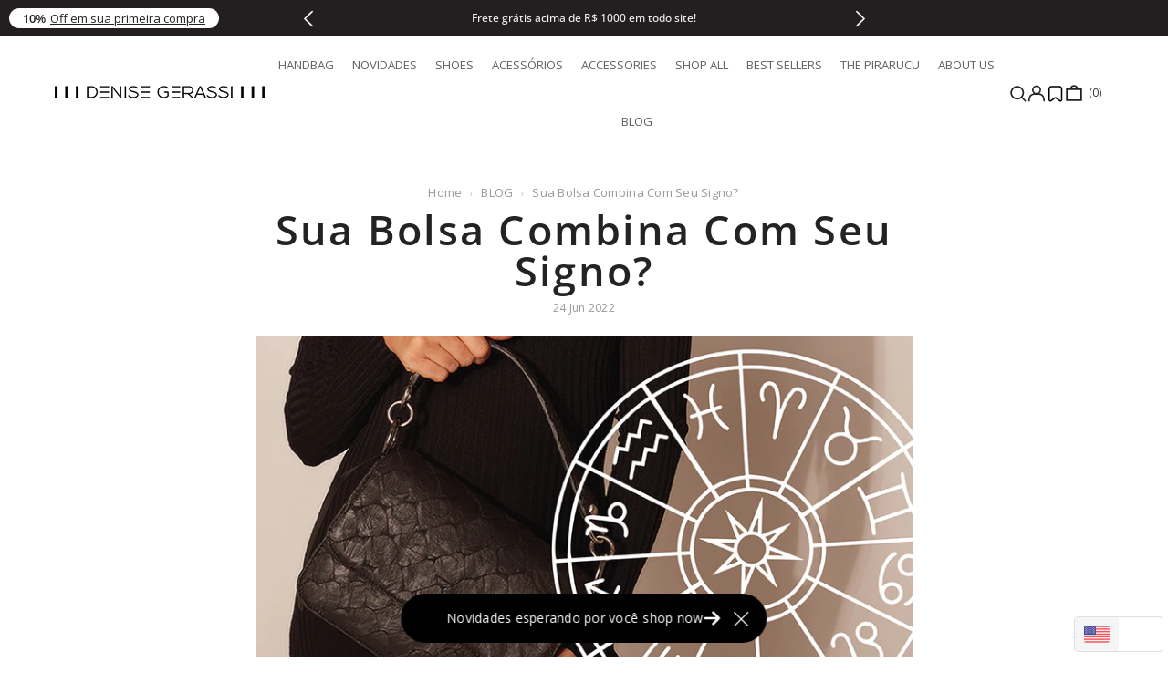

--- FILE ---
content_type: text/html; charset=utf-8
request_url: https://www.denisegerassi.com.br/en/blogs/news/sua-bolsa-combina-com-seu-signo
body_size: 55726
content:
<!doctype html><html class="no-js" lang="en">
    <head>
<!-- Google Tag Manager -->
<script>(function(w,d,s,l,i){w[l]=w[l]||[];w[l].push({'gtm.start':
new Date().getTime(),event:'gtm.js'});var f=d.getElementsByTagName(s)[0],
j=d.createElement(s),dl=l!='dataLayer'?'&l='+l:'';j.async=true;j.src=
'https://www.googletagmanager.com/gtm.js?id='+i+dl;f.parentNode.insertBefore(j,f);
})(window,document,'script','dataLayer','GTM-P54SBGN');</script>
<!-- End Google Tag Manager -->

        <meta charset="utf-8">
        <meta http-equiv="X-UA-Compatible" content="IE=edge">
        <meta name="viewport" content="width=device-width,initial-scale=1,maximum-scale=1">
        <meta name="theme-color" content="">
        <link rel="canonical" href="https://www.denisegerassi.com.br/en/blogs/news/sua-bolsa-combina-com-seu-signo" canonical-shop-url="https://www.denisegerassi.com.br/"><link rel="apple-touch-icon" sizes="180x180" href="//www.denisegerassi.com.br/cdn/shop/files/FAVICON_180x180.png?v=1614326898">
        <link rel="icon" type="image/png" sizes="32x32" href="//www.denisegerassi.com.br/cdn/shop/files/FAVICON_32x32.png?v=1614326898">
        <link rel="icon" type="image/png" sizes="16x16" href="//www.denisegerassi.com.br/cdn/shop/files/FAVICON_16x16.png?v=1614326898"><link rel="preconnect" href="https://cdn.shopify.com" crossorigin>
        <title>Sua bolsa combina com seu signo?  &ndash; Denise Gerassi</title><meta name="description" content="Você acredita que a astrologia possa influenciar no comportamento e no estilo das pessoas? Será que os signos e os elementos astrológicos interferem nas suas escolhas? Queremos propor uma brincadeira! Associamos as características dos quatro elementos que regem os signos ao estilo de cada bolsa DG. Quer saber qual bols">

<meta property="og:site_name" content="Denise Gerassi">
<meta property="og:url" content="https://www.denisegerassi.com.br/en/blogs/news/sua-bolsa-combina-com-seu-signo">
<meta property="og:title" content="Sua bolsa combina com seu signo?">
<meta property="og:type" content="article">
<meta property="og:description" content="Você acredita que a astrologia possa influenciar no comportamento e no estilo das pessoas? Será que os signos e os elementos astrológicos interferem nas suas escolhas? Queremos propor uma brincadeira! Associamos as características dos quatro elementos que regem os signos ao estilo de cada bolsa DG. Quer saber qual bols"><meta property="og:image" content="http://www.denisegerassi.com.br/cdn/shop/articles/ImagensTexto027-01.jpg?v=1656100760">
  <meta property="og:image:secure_url" content="https://www.denisegerassi.com.br/cdn/shop/articles/ImagensTexto027-01.jpg?v=1656100760">
  <meta property="og:image:width" content="1000">
  <meta property="og:image:height" content="583"><meta name="twitter:card" content="summary_large_image">
<meta name="twitter:title" content="Sua bolsa combina com seu signo?">
<meta name="twitter:description" content="Você acredita que a astrologia possa influenciar no comportamento e no estilo das pessoas? Será que os signos e os elementos astrológicos interferem nas suas escolhas? Queremos propor uma brincadeira! Associamos as características dos quatro elementos que regem os signos ao estilo de cada bolsa DG. Quer saber qual bols">

        <script>window.performance && window.performance.mark && window.performance.mark('shopify.content_for_header.start');</script><meta name="google-site-verification" content="lCuvdwj1PFV4Dj3rYlDRCkUm5HMyN5z58CGOkj7zeho">
<meta id="shopify-digital-wallet" name="shopify-digital-wallet" content="/8724160/digital_wallets/dialog">
<link rel="alternate" type="application/atom+xml" title="Feed" href="/en/blogs/news.atom" />
<link rel="alternate" hreflang="x-default" href="https://www.denisegerassi.com.br/blogs/news/sua-bolsa-combina-com-seu-signo">
<link rel="alternate" hreflang="pt" href="https://www.denisegerassi.com.br/blogs/news/sua-bolsa-combina-com-seu-signo">
<link rel="alternate" hreflang="en" href="https://www.denisegerassi.com.br/en/blogs/news/sua-bolsa-combina-com-seu-signo">
<script async="async" src="/checkouts/internal/preloads.js?locale=en-BR"></script>
<script id="shopify-features" type="application/json">{"accessToken":"fde5d1894dedcf517bf33cf9b7f188e3","betas":["rich-media-storefront-analytics"],"domain":"www.denisegerassi.com.br","predictiveSearch":true,"shopId":8724160,"locale":"en"}</script>
<script>var Shopify = Shopify || {};
Shopify.shop = "denise-gerass.myshopify.com";
Shopify.locale = "en";
Shopify.currency = {"active":"BRL","rate":"1.0"};
Shopify.country = "BR";
Shopify.theme = {"name":"Denise Gerassi - By Manyfy","id":131255926849,"schema_name":"Outsider","schema_version":"1.0.0","theme_store_id":null,"role":"main"};
Shopify.theme.handle = "null";
Shopify.theme.style = {"id":null,"handle":null};
Shopify.cdnHost = "www.denisegerassi.com.br/cdn";
Shopify.routes = Shopify.routes || {};
Shopify.routes.root = "/en/";</script>
<script type="module">!function(o){(o.Shopify=o.Shopify||{}).modules=!0}(window);</script>
<script>!function(o){function n(){var o=[];function n(){o.push(Array.prototype.slice.apply(arguments))}return n.q=o,n}var t=o.Shopify=o.Shopify||{};t.loadFeatures=n(),t.autoloadFeatures=n()}(window);</script>
<script id="shop-js-analytics" type="application/json">{"pageType":"article"}</script>
<script defer="defer" async type="module" src="//www.denisegerassi.com.br/cdn/shopifycloud/shop-js/modules/v2/client.init-shop-cart-sync_BT-GjEfc.en.esm.js"></script>
<script defer="defer" async type="module" src="//www.denisegerassi.com.br/cdn/shopifycloud/shop-js/modules/v2/chunk.common_D58fp_Oc.esm.js"></script>
<script defer="defer" async type="module" src="//www.denisegerassi.com.br/cdn/shopifycloud/shop-js/modules/v2/chunk.modal_xMitdFEc.esm.js"></script>
<script type="module">
  await import("//www.denisegerassi.com.br/cdn/shopifycloud/shop-js/modules/v2/client.init-shop-cart-sync_BT-GjEfc.en.esm.js");
await import("//www.denisegerassi.com.br/cdn/shopifycloud/shop-js/modules/v2/chunk.common_D58fp_Oc.esm.js");
await import("//www.denisegerassi.com.br/cdn/shopifycloud/shop-js/modules/v2/chunk.modal_xMitdFEc.esm.js");

  window.Shopify.SignInWithShop?.initShopCartSync?.({"fedCMEnabled":true,"windoidEnabled":true});

</script>
<script>(function() {
  var isLoaded = false;
  function asyncLoad() {
    if (isLoaded) return;
    isLoaded = true;
    var urls = ["\/\/shopify.privy.com\/widget.js?shop=denise-gerass.myshopify.com","\/\/www.powr.io\/powr.js?powr-token=denise-gerass.myshopify.com\u0026external-type=shopify\u0026shop=denise-gerass.myshopify.com","\/\/www.powr.io\/powr.js?powr-token=denise-gerass.myshopify.com\u0026external-type=shopify\u0026shop=denise-gerass.myshopify.com","https:\/\/chimpstatic.com\/mcjs-connected\/js\/users\/9fcf675d268b6de3414907d5c\/088905f1ae587db309ff68a93.js?shop=denise-gerass.myshopify.com","https:\/\/cdn.langshop.app\/buckets\/app\/libs\/storefront\/sdk.js?release=v2.11.13\u0026proxy_prefix=\/apps\/langshop\u0026shop=denise-gerass.myshopify.com","https:\/\/storage.nfcube.com\/instafeed-1cba236667d8bc979bdd7c024648f9a9.js?shop=denise-gerass.myshopify.com"];
    for (var i = 0; i < urls.length; i++) {
      var s = document.createElement('script');
      s.type = 'text/javascript';
      s.async = true;
      s.src = urls[i];
      var x = document.getElementsByTagName('script')[0];
      x.parentNode.insertBefore(s, x);
    }
  };
  if(window.attachEvent) {
    window.attachEvent('onload', asyncLoad);
  } else {
    window.addEventListener('load', asyncLoad, false);
  }
})();</script>
<script id="__st">var __st={"a":8724160,"offset":-10800,"reqid":"826b733a-36b1-44e9-8367-639537e9c614-1769433461","pageurl":"www.denisegerassi.com.br\/en\/blogs\/news\/sua-bolsa-combina-com-seu-signo","s":"articles-556726059073","u":"fb45e63c57cf","p":"article","rtyp":"article","rid":556726059073};</script>
<script>window.ShopifyPaypalV4VisibilityTracking = true;</script>
<script id="captcha-bootstrap">!function(){'use strict';const t='contact',e='account',n='new_comment',o=[[t,t],['blogs',n],['comments',n],[t,'customer']],c=[[e,'customer_login'],[e,'guest_login'],[e,'recover_customer_password'],[e,'create_customer']],r=t=>t.map((([t,e])=>`form[action*='/${t}']:not([data-nocaptcha='true']) input[name='form_type'][value='${e}']`)).join(','),a=t=>()=>t?[...document.querySelectorAll(t)].map((t=>t.form)):[];function s(){const t=[...o],e=r(t);return a(e)}const i='password',u='form_key',d=['recaptcha-v3-token','g-recaptcha-response','h-captcha-response',i],f=()=>{try{return window.sessionStorage}catch{return}},m='__shopify_v',_=t=>t.elements[u];function p(t,e,n=!1){try{const o=window.sessionStorage,c=JSON.parse(o.getItem(e)),{data:r}=function(t){const{data:e,action:n}=t;return t[m]||n?{data:e,action:n}:{data:t,action:n}}(c);for(const[e,n]of Object.entries(r))t.elements[e]&&(t.elements[e].value=n);n&&o.removeItem(e)}catch(o){console.error('form repopulation failed',{error:o})}}const l='form_type',E='cptcha';function T(t){t.dataset[E]=!0}const w=window,h=w.document,L='Shopify',v='ce_forms',y='captcha';let A=!1;((t,e)=>{const n=(g='f06e6c50-85a8-45c8-87d0-21a2b65856fe',I='https://cdn.shopify.com/shopifycloud/storefront-forms-hcaptcha/ce_storefront_forms_captcha_hcaptcha.v1.5.2.iife.js',D={infoText:'Protected by hCaptcha',privacyText:'Privacy',termsText:'Terms'},(t,e,n)=>{const o=w[L][v],c=o.bindForm;if(c)return c(t,g,e,D).then(n);var r;o.q.push([[t,g,e,D],n]),r=I,A||(h.body.append(Object.assign(h.createElement('script'),{id:'captcha-provider',async:!0,src:r})),A=!0)});var g,I,D;w[L]=w[L]||{},w[L][v]=w[L][v]||{},w[L][v].q=[],w[L][y]=w[L][y]||{},w[L][y].protect=function(t,e){n(t,void 0,e),T(t)},Object.freeze(w[L][y]),function(t,e,n,w,h,L){const[v,y,A,g]=function(t,e,n){const i=e?o:[],u=t?c:[],d=[...i,...u],f=r(d),m=r(i),_=r(d.filter((([t,e])=>n.includes(e))));return[a(f),a(m),a(_),s()]}(w,h,L),I=t=>{const e=t.target;return e instanceof HTMLFormElement?e:e&&e.form},D=t=>v().includes(t);t.addEventListener('submit',(t=>{const e=I(t);if(!e)return;const n=D(e)&&!e.dataset.hcaptchaBound&&!e.dataset.recaptchaBound,o=_(e),c=g().includes(e)&&(!o||!o.value);(n||c)&&t.preventDefault(),c&&!n&&(function(t){try{if(!f())return;!function(t){const e=f();if(!e)return;const n=_(t);if(!n)return;const o=n.value;o&&e.removeItem(o)}(t);const e=Array.from(Array(32),(()=>Math.random().toString(36)[2])).join('');!function(t,e){_(t)||t.append(Object.assign(document.createElement('input'),{type:'hidden',name:u})),t.elements[u].value=e}(t,e),function(t,e){const n=f();if(!n)return;const o=[...t.querySelectorAll(`input[type='${i}']`)].map((({name:t})=>t)),c=[...d,...o],r={};for(const[a,s]of new FormData(t).entries())c.includes(a)||(r[a]=s);n.setItem(e,JSON.stringify({[m]:1,action:t.action,data:r}))}(t,e)}catch(e){console.error('failed to persist form',e)}}(e),e.submit())}));const S=(t,e)=>{t&&!t.dataset[E]&&(n(t,e.some((e=>e===t))),T(t))};for(const o of['focusin','change'])t.addEventListener(o,(t=>{const e=I(t);D(e)&&S(e,y())}));const B=e.get('form_key'),M=e.get(l),P=B&&M;t.addEventListener('DOMContentLoaded',(()=>{const t=y();if(P)for(const e of t)e.elements[l].value===M&&p(e,B);[...new Set([...A(),...v().filter((t=>'true'===t.dataset.shopifyCaptcha))])].forEach((e=>S(e,t)))}))}(h,new URLSearchParams(w.location.search),n,t,e,['guest_login'])})(!0,!0)}();</script>
<script integrity="sha256-4kQ18oKyAcykRKYeNunJcIwy7WH5gtpwJnB7kiuLZ1E=" data-source-attribution="shopify.loadfeatures" defer="defer" src="//www.denisegerassi.com.br/cdn/shopifycloud/storefront/assets/storefront/load_feature-a0a9edcb.js" crossorigin="anonymous"></script>
<script data-source-attribution="shopify.dynamic_checkout.dynamic.init">var Shopify=Shopify||{};Shopify.PaymentButton=Shopify.PaymentButton||{isStorefrontPortableWallets:!0,init:function(){window.Shopify.PaymentButton.init=function(){};var t=document.createElement("script");t.src="https://www.denisegerassi.com.br/cdn/shopifycloud/portable-wallets/latest/portable-wallets.en.js",t.type="module",document.head.appendChild(t)}};
</script>
<script data-source-attribution="shopify.dynamic_checkout.buyer_consent">
  function portableWalletsHideBuyerConsent(e){var t=document.getElementById("shopify-buyer-consent"),n=document.getElementById("shopify-subscription-policy-button");t&&n&&(t.classList.add("hidden"),t.setAttribute("aria-hidden","true"),n.removeEventListener("click",e))}function portableWalletsShowBuyerConsent(e){var t=document.getElementById("shopify-buyer-consent"),n=document.getElementById("shopify-subscription-policy-button");t&&n&&(t.classList.remove("hidden"),t.removeAttribute("aria-hidden"),n.addEventListener("click",e))}window.Shopify?.PaymentButton&&(window.Shopify.PaymentButton.hideBuyerConsent=portableWalletsHideBuyerConsent,window.Shopify.PaymentButton.showBuyerConsent=portableWalletsShowBuyerConsent);
</script>
<script data-source-attribution="shopify.dynamic_checkout.cart.bootstrap">document.addEventListener("DOMContentLoaded",(function(){function t(){return document.querySelector("shopify-accelerated-checkout-cart, shopify-accelerated-checkout")}if(t())Shopify.PaymentButton.init();else{new MutationObserver((function(e,n){t()&&(Shopify.PaymentButton.init(),n.disconnect())})).observe(document.body,{childList:!0,subtree:!0})}}));
</script>
<script id='scb4127' type='text/javascript' async='' src='https://www.denisegerassi.com.br/cdn/shopifycloud/privacy-banner/storefront-banner.js'></script><script id="sections-script" data-sections="header-navigation-plain,header-mobile" defer="defer" src="//www.denisegerassi.com.br/cdn/shop/t/40/compiled_assets/scripts.js?v=4334"></script>
<script>window.performance && window.performance.mark && window.performance.mark('shopify.content_for_header.end');</script>
        <style>
  :root{
    /* Root variables */
    
      
        --color_acai:  #761035;
      
        --color_azul:  #005BD3;
      
        --color_branco:  #FFFFFF;
      
        --color_cafe:  #683d31;
      
        --color_camel:  #dcd0b2;
      
        --color_cappuccino:  #aa8c74;
      
        --color_cinza:  #88848e;
      
        --color_claret:  #6e2233;
      
        --color_hortensia:  #7b8aa9;
      
        --color_off-white:  #feffed;
      
        --color_oliva:  #927b60;
      
        --color_prata:  #d9d9d9;
      
        --color_prata-velha:  #ccced1;
      
        --color_prata-velho:  #ccced1;
      
        --color_preto:  #000000;
      
        --color_preto:  #000000;
      
        --color_preto-com-prata:  #434343;
      
        --color_shitake:  #b08f7d;
      
        --color_telha:  #c24f17;
      
        --color_tobacco:  #af6a47;
      
        --color_verde-militar:  #4f5c3a;
      
        --color_vermelho:  #ca0000;
      
    
  }
      
      
      

      @font-face { font-display: swap;
  font-family: "Open Sans";
  font-weight: 400;
  font-style: normal;
  src: url("//www.denisegerassi.com.br/cdn/fonts/open_sans/opensans_n4.c32e4d4eca5273f6d4ee95ddf54b5bbb75fc9b61.woff2") format("woff2"),
       url("//www.denisegerassi.com.br/cdn/fonts/open_sans/opensans_n4.5f3406f8d94162b37bfa232b486ac93ee892406d.woff") format("woff");
}

      @font-face { font-display: swap;
  font-family: "Open Sans";
  font-weight: 500;
  font-style: normal;
  src: url("//www.denisegerassi.com.br/cdn/fonts/open_sans/opensans_n5.500dcf21ddee5bc5855ad3a20394d3bc363c217c.woff2") format("woff2"),
       url("//www.denisegerassi.com.br/cdn/fonts/open_sans/opensans_n5.af1a06d824dccfb4d400ba874ef19176651ec834.woff") format("woff");
}

      @font-face { font-display: swap;
  font-family: "Open Sans";
  font-weight: 600;
  font-style: normal;
  src: url("//www.denisegerassi.com.br/cdn/fonts/open_sans/opensans_n6.15aeff3c913c3fe570c19cdfeed14ce10d09fb08.woff2") format("woff2"),
       url("//www.denisegerassi.com.br/cdn/fonts/open_sans/opensans_n6.14bef14c75f8837a87f70ce22013cb146ee3e9f3.woff") format("woff");
}

      @font-face { font-display: swap;
  font-family: "Open Sans";
  font-weight: 700;
  font-style: normal;
  src: url("//www.denisegerassi.com.br/cdn/fonts/open_sans/opensans_n7.a9393be1574ea8606c68f4441806b2711d0d13e4.woff2") format("woff2"),
       url("//www.denisegerassi.com.br/cdn/fonts/open_sans/opensans_n7.7b8af34a6ebf52beb1a4c1d8c73ad6910ec2e553.woff") format("woff");
}


      

:root {
      --font-family-1: "Open Sans",sans-serif;
      --font-family-2: "Open Sans",sans-serif;

      /* Settings Body */--font-body-family: "Open Sans",sans-serif;--font-body-size: 13px;--font-body-weight: 400;--body-line-height: 22px;--body-letter-spacing: .02em;

      /* Settings Heading */--font-heading-family: "Open Sans",sans-serif;--font-heading-size: 16px;--font-heading-weight: 400;--font-heading-style: normal;--heading-line-height: 24px;--heading-letter-spacing: .05em;--heading-text-transform: none;--heading-border-height: 2px;

      /* Menu Lv1 */--font-menu-lv1-family: "Open Sans",sans-serif;--font-menu-lv1-size: 13px;--font-menu-lv1-weight: 400;--menu-lv1-line-height: 22px;--menu-lv1-letter-spacing: 0;--menu-lv1-text-transform: uppercase;

      /* Menu Lv2 */--font-menu-lv2-family: "Open Sans",sans-serif;--font-menu-lv2-size: 14px;--font-menu-lv2-weight: 500;--menu-lv2-line-height: 22px;--menu-lv2-letter-spacing: .02em;--menu-lv2-text-transform: none;

      /* Menu Lv3 */--font-menu-lv3-family: "Open Sans",sans-serif;--font-menu-lv3-size: 12px;--font-menu-lv3-weight: 400;--menu-lv3-line-height: 22px;--menu-lv3-letter-spacing: .02em;--menu-lv3-text-transform: none;

      /* Mega Menu Lv2 */--font-mega-menu-lv2-family: "Open Sans",sans-serif;--font-mega-menu-lv2-size: 14px;--font-mega-menu-lv2-weight: 500;--font-mega-menu-lv2-style: normal;--mega-menu-lv2-line-height: 22px;--mega-menu-lv2-letter-spacing: .02em;--mega-menu-lv2-text-transform: none;

      /* Mega Menu Lv3 */--font-mega-menu-lv3-family: "Open Sans",sans-serif;--font-mega-menu-lv3-size: 12px;--font-mega-menu-lv3-weight: 400;--mega-menu-lv3-line-height: 22px;--mega-menu-lv3-letter-spacing: .02em;--mega-menu-lv3-text-transform: none;

      /* Product Card Title */--product-title-font: "Open Sans",sans-serif;--product-title-font-size : 15px;--product-title-font-weight : 500;--product-title-line-height: 15px;--product-title-letter-spacing: 0;--product-title-line-text : 1;--product-title-text-transform : none;--product-title-margin-bottom: 10px;

      /* Product Card Vendor */--product-vendor-font: "Open Sans",sans-serif;--product-vendor-font-size : 12px;--product-vendor-font-weight : 400;--product-vendor-font-style : normal;--product-vendor-line-height: 22px;--product-vendor-letter-spacing: .02em;--product-vendor-text-transform : none;--product-vendor-margin-bottom: 0px;--product-vendor-margin-top: 0px;

      /* Product Card Price */--product-price-font: "Open Sans",sans-serif;--product-price-font-size : 14px;--product-price-font-weight : 500;--product-price-line-height: 22px;--product-price-letter-spacing: 0;--product-price-margin-top: 0px;--product-price-margin-bottom: 13px;

      /* Product Card Badge */--badge-font: "Open Sans",sans-serif;--badge-font-size : 12px;--badge-font-weight : 400;--badge-text-transform : capitalize;--badge-letter-spacing: .02em;--badge-line-height: 20px;--badge-border-radius: 0px;--badge-padding-top: 0px;--badge-padding-bottom: 0px;--badge-padding-left-right: 8px;--badge-postion-top: 0px;--badge-postion-left-right: 0px;

      /* Product Quickview */
      --product-quickview-font-size : 12px; --product-quickview-line-height: 23px; --product-quickview-border-radius: 1px; --product-quickview-padding-top: 0px; --product-quickview-padding-bottom: 0px; --product-quickview-padding-left-right: 7px; --product-quickview-sold-out-product: #e95144;--product-quickview-box-shadow: none;/* Blog Card Tile */--blog-title-font: "Open Sans",sans-serif;--blog-title-font-size : 20px; --blog-title-font-weight : 400; --blog-title-line-height: 29px; --blog-title-letter-spacing: .09em; --blog-title-text-transform : none;

      /* Blog Card Info (Date, Author) */--blog-info-font: "Open Sans",sans-serif;--blog-info-font-size : 14px; --blog-info-font-weight : 400; --blog-info-line-height: 20px; --blog-info-letter-spacing: .02em; --blog-info-text-transform : none;

      /* Button 1 */--btn-1-font-family: "Open Sans",sans-serif;--btn-1-font-size: 14px; --btn-1-font-weight: 400; --btn-1-text-transform: none; --btn-1-line-height: 22px; --btn-1-letter-spacing: .05em; --btn-1-text-align: center; --btn-1-border-radius: 0px; --btn-1-border-width: 1px; --btn-1-border-style: solid; --btn-1-padding-top: 10px; --btn-1-padding-bottom: 10px; --btn-1-horizontal-length: 0px; --btn-1-vertical-length: 0px; --btn-1-blur-radius: 0px; --btn-1-spread: 0px;
      
--btn-1-all-bg-opacity-hover: rgba(0, 0, 0, 0.5);--btn-1-inset: ;/* Button 2 */--btn-2-font-family: "Open Sans",sans-serif;--btn-2-font-size: 18px; --btn-2-font-weight: 400; --btn-2-text-transform: none; --btn-2-line-height: 23px; --btn-2-letter-spacing: .05em; --btn-2-text-align: right; --btn-2-border-radius: 6px; --btn-2-border-width: 1px; --btn-2-border-style: solid; --btn-2-padding-top: 20px; --btn-2-padding-bottom: 20px; --btn-2-horizontal-length: 0px; --btn-2-vertical-length: 0px; --btn-2-blur-radius: 0px; --btn-2-spread: 0px;
      
--btn-2-all-bg-opacity: rgba(25, 145, 226, 0.5);--btn-2-all-bg-opacity-hover: rgba(0, 0, 0, 0.5);--btn-2-inset: ;/* Button 3 */--btn-3-font-family: "Open Sans",sans-serif;--btn-3-font-size: 14px; --btn-3-font-weight: 400; --btn-3-text-transform: none; --btn-3-line-height: 22px; --btn-3-letter-spacing: .05em; --btn-3-text-align: center; --btn-3-border-radius: 0px; --btn-3-border-width: 1px; --btn-3-border-style: solid; --btn-3-padding-top: 10px; --btn-3-padding-bottom: 10px; --btn-3-horizontal-length: 0px; --btn-3-vertical-length: 0px; --btn-3-blur-radius: 0px; --btn-3-spread: 0px;
      
--btn-3-all-bg-opacity: rgba(0, 0, 0, 0.1);--btn-3-all-bg-opacity-hover: rgba(0, 0, 0, 0.1);--btn-3-inset: ;/* Footer Heading */--footer-heading-font-family: "Open Sans",sans-serif;--footer-heading-font-size : 15px; --footer-heading-font-weight : 600; --footer-heading-line-height : 22px; --footer-heading-letter-spacing : .05em; --footer-heading-text-transform : uppercase;

      /* Footer Link */--footer-link-font-family: "Open Sans",sans-serif;--footer-link-font-size : 12px; --footer-link-font-weight : ; --footer-link-line-height : 28px; --footer-link-letter-spacing : .02em; --footer-link-text-transform : capitalize;

      /* Page Title */--font-page-title-family: "Open Sans",sans-serif;--font-page-title-size: 25px; --font-page-title-weight: 400; --font-page-title-style: normal; --page-title-line-height: 45px; --page-title-letter-spacing: .05em; --page-title-text-transform: none;

      /* Font Product Tab Title */
      --font-tab-type-1: "Open Sans",sans-serif; --font-tab-type-2: "Open Sans",sans-serif;

      /* Text Size */
      --text-size-font-size : 10px; --text-size-font-weight : 400; --text-size-line-height : 22px; --text-size-letter-spacing : 0; --text-size-text-transform : uppercase; --text-size-color : #787878;

      /* Font Weight */
      --font-weight-normal: 400; --font-weight-medium: 500; --font-weight-semibold: 600; --font-weight-bold: 700; --font-weight-bolder: 800; --font-weight-black: 900;

      /* Radio Button */
      --form-label-checkbox-before-bg: #fff; --form-label-checkbox-before-border: #cecece; --form-label-checkbox-before-bg-checked: #000;

      /* Conatiner */
      --body-custom-width-container: 1600px;

      /* Layout Boxed */
      --color-background-layout-boxed: #f8f8f8;/* Arrow */
      --position-horizontal-slick-arrow: 0;

      /* General Color*/
      --color-text: #232323; --color-text2: #969696; --color-global: #232323; --color-white: #FFFFFF; --color-grey: #868686; --color-black: #202020; --color-base-text-rgb: 35, 35, 35; --color-base-text2-rgb: 150, 150, 150; --color-background: #ffffff; --color-background-rgb: 255, 255, 255; --color-background-overylay: rgba(255, 255, 255, 0.9); --color-base-accent-text: ; --color-base-accent-1: ; --color-base-accent-2: ; --color-link: #232323; --color-link-hover: #232323; --color-error: #D93333; --color-error-bg: #FCEEEE; --color-success: #5A5A5A; --color-success-bg: #DFF0D8; --color-info: #202020; --color-info-bg: #FFF2DD; --color-link-underline: rgba(35, 35, 35, 0.5); --color-breadcrumb: #999999; --colors-breadcrumb-hover: #232323;--colors-breadcrumb-active: #999999; --border-global: #e6e6e6; --bg-global: #fafafa; --bg-planceholder: #fafafa; --color-warning: #fff; --bg-warning: #e0b252; --color-background-10 : #e9e9e9; --color-background-20 : #d3d3d3; --color-background-30 : #bdbdbd; --color-background-50 : #919191; --color-background-global : #919191;

      /* Arrow Color */
      --arrow-color: #323232; --arrow-background-color: #fff; --arrow-border-color: #ccc;--arrow-color-hover: #323232;--arrow-background-color-hover: #f8f8f8;--arrow-border-color-hover: #f8f8f8;--arrow-width: 35px;--arrow-height: 35px;--arrow-size: px;--arrow-size-icon: 17px;--arrow-border-radius: 50%;--arrow-border-width: 1px;--arrow-width-half: -17px;

      /* Pagination Color */
      --pagination-item-color: #3c3c3c; --pagination-item-color-active: #3c3c3c; --pagination-item-bg-color: #fff;--pagination-item-bg-color-active: #fff;--pagination-item-border-color: #fff;--pagination-item-border-color-active: #ffffff;--pagination-arrow-color: #3c3c3c;--pagination-arrow-color-active: #3c3c3c;--pagination-arrow-bg-color: #fff;--pagination-arrow-bg-color-active: #fff;--pagination-arrow-border-color: #fff;--pagination-arrow-border-color-active: #fff;

      /* Dots Color */
      --dots-color: transparent;--dots-border-color: #323232;--dots-color-active: #323232;--dots-border-color-active: #323232;--dots-style2-background-opacity: #00000050;--dots-width: 12px;--dots-height: 12px;

      /* Button Color */
      --btn-1-color: #FFFFFF;--btn-1-bg: #232323;--btn-1-border: #232323;--btn-1-color-hover: #232323;--btn-1-bg-hover: #ffffff;--btn-1-border-hover: #232323;
      --btn-2-color: #232323;--btn-2-bg: #FFFFFF;--btn-2-border: #727272;--btn-2-color-hover: #FFFFFF;--btn-2-bg-hover: #232323;--btn-2-border-hover: #232323;
      --btn-3-color: #FFFFFF;--btn-3-bg: #e9514b;--btn-3-border: #e9514b;--btn-3-color-hover: #ffffff;--btn-3-bg-hover: #e9514b;--btn-3-border-hover: #e9514b;
      --anchor-transition: all ease .3s;--bg-white: #ffffff;--bg-black: #000000;--bg-grey: #808080;--icon: var(--color-text);--text-cart: #3c3c3c;--duration-short: 100ms;--duration-default: 350ms;--duration-long: 500ms;--form-input-bg: #ffffff;--form-input-border: #c7c7c7;--form-input-color: #232323;--form-input-placeholder: #868686;--form-label: #232323;

      --new-badge-color: #232323;--new-badge-bg: #FFFFFF;--sale-badge-color: #ffffff;--sale-badge-bg: #e95144;--sold-out-badge-color: #ffffff;--sold-out-badge-bg: #c1c1c1;--custom-badge-color: #ffffff;--custom-badge-bg: #ffbb49;--bundle-badge-color: #ffffff;--bundle-badge-bg: #232323;

      --product-title-color : #232323;--product-title-color-hover : #232323;--product-vendor-color : #969696;--product-price-color : #232323;--product-sale-price-color : #e95144;--product-compare-price-color : #969696;--product-review-full-color : #000000;--product-review-empty-color : #A4A4A4;--product-countdown-color : #c12e48;--product-countdown-bg-color : #ffffff;

      --product-swatch-border : #cbcbcb;--product-swatch-border-active : #232323;--product-swatch-width : 40px;--product-swatch-height : 40px;--product-swatch-border-radius : 0px;--product-swatch-color-width : 40px;--product-swatch-color-height : 60px;--product-swatch-color-border-radius : 20px;

      --product-wishlist-color : #000000;--product-wishlist-bg : #ffffff;--product-wishlist-border : transparent;--product-wishlist-color-added : #ffffff;--product-wishlist-bg-added : #000000;--product-wishlist-border-added : transparent;--product-compare-color : #000000;--product-compare-bg : #FFFFFF;--product-compare-color-added : #D12442; --product-compare-bg-added : #FFFFFF; --product-hot-stock-text-color : #d62828; --product-quick-view-color : #000000; --product-cart-image-fit : cover; --product-title-variant-font-size: 16px;--product-quick-view-bg : #FFFFFF;--product-quick-view-bg-above-button: rgba(255, 255, 255, 0.7);--product-quick-view-color-hover : #FFFFFF;--product-quick-view-bg-hover : #000000;--product-action-color : #232323;--product-action-bg : #ffffff;--product-action-border : #000000;--product-action-color-hover : #FFFFFF;--product-action-bg-hover : #232323;--product-action-border-hover : #232323;

      /* Multilevel Category Filter */
      --color-label-multiLevel-categories: #232323;--bg-label-multiLevel-categories: #fff;--color-button-multiLevel-categories: #fff;--bg-button-multiLevel-categories: #ff8b21;--border-button-multiLevel-categories: transparent;--hover-color-button-multiLevel-categories: #fff;--hover-bg-button-multiLevel-categories: #ff8b21;--cart-item-bg : #ffffff;--cart-item-border : #e8e8e8;--cart-item-border-width : 1px;--cart-item-border-style : solid;--free-shipping-height : 10px;--free-shipping-border-radius : 20px;--free-shipping-color : #727272; --free-shipping-bg : #ededed;--free-shipping-bg-1: #232323;--free-shipping-bg-2: #232323;--free-shipping-bg-3: #232323;--free-shipping-bg-4: #232323; --free-shipping-min-height : 20.0px;--w-product-swatch-custom: 22px;--h-product-swatch-custom: 22px;--w-product-swatch-custom-mb: 22px;--h-product-swatch-custom-mb: 22px;--font-size-product-swatch-more: 12px;--swatch-border : #cbcbcb;--swatch-border-active : #232323;

      --variant-size: #232323;--variant-size-border: #e7e7e7;--variant-size-bg: #ffffff;--variant-size-hover: #ffffff;--variant-size-border-hover: #232323;--variant-size-bg-hover: #232323;--variant-bg : #ffffff; --variant-color : #232323; --variant-bg-active : #ffffff; --variant-color-active : #232323;

      --fontsize-text-social: 12px;
      --page-content-distance: 64px;--sidebar-content-distance: 40px;--button-transition-ease: cubic-bezier(.25,.46,.45,.94);

      /* Loading Spinner Color */
      --spinner-top-color: #fc0; --spinner-right-color: #4dd4c6; --spinner-bottom-color: #f00; --spinner-left-color: #f6f6f6;

      /* Product Card Marquee */
      --product-marquee-background-color: ;--product-marquee-text-color: #232323;--product-marquee-text-size: 14px;--product-marquee-text-mobile-size: 14px;--product-marquee-text-weight: 400;--product-marquee-text-transform: none;--product-marquee-text-style: italic;--product-marquee-speed: ; --product-marquee-line-height: calc(var(--product-marquee-text-mobile-size) * 1.5);
  }
</style>

        <link href="https://unpkg.com/aos@2.3.1/dist/aos.css" rel="stylesheet">
        <link href="//www.denisegerassi.com.br/cdn/shop/t/40/assets/base.css?v=163562683740715429051727049149" rel="stylesheet" type="text/css" media="all" />
<link href="//www.denisegerassi.com.br/cdn/shop/t/40/assets/animated.css?v=91884483947907798981724894420" rel="stylesheet" type="text/css" media="all" />
<link href="//www.denisegerassi.com.br/cdn/shop/t/40/assets/component-card.css?v=87167686831902276591724894421" rel="stylesheet" type="text/css" media="all" />
<link href="//www.denisegerassi.com.br/cdn/shop/t/40/assets/component-loading-overlay.css?v=23413779889692260311724894421" rel="stylesheet" type="text/css" media="all" />
<link href="//www.denisegerassi.com.br/cdn/shop/t/40/assets/component-loading-banner.css?v=135252588523879726951730379604" rel="stylesheet" type="text/css" media="all" />
<link href="//www.denisegerassi.com.br/cdn/shop/t/40/assets/component-quick-cart.css?v=16112697218869134371724894422" rel="stylesheet" type="text/css" media="all" />
<link rel="stylesheet" href="//www.denisegerassi.com.br/cdn/shop/t/40/assets/vendor.css?v=164616260963476715651724894425" media="print" onload="this.media='all'">
<noscript><link href="//www.denisegerassi.com.br/cdn/shop/t/40/assets/vendor.css?v=164616260963476715651724894425" rel="stylesheet" type="text/css" media="all" /></noscript>



<link href="//www.denisegerassi.com.br/cdn/shop/t/40/assets/component-predictive-search.css?v=110628222596022886011724894422" rel="stylesheet" type="text/css" media="all" />
<link rel="stylesheet" href="//www.denisegerassi.com.br/cdn/shop/t/40/assets/component-product-form.css?v=70113793384895199201724894422" media="print" onload="this.media='all'">
	<link rel="stylesheet" href="//www.denisegerassi.com.br/cdn/shop/t/40/assets/component-review.css?v=100129706126506303331724894422" media="print" onload="this.media='all'">
	<link rel="stylesheet" href="//www.denisegerassi.com.br/cdn/shop/t/40/assets/component-price.css?v=167531592938349994841724894422" media="print" onload="this.media='all'">
	<link rel="stylesheet" href="//www.denisegerassi.com.br/cdn/shop/t/40/assets/component-badge.css?v=76685485588415578041724894420" media="print" onload="this.media='all'">
	<link rel="stylesheet" href="//www.denisegerassi.com.br/cdn/shop/t/40/assets/component-rte.css?v=96480668644078962701731440762" media="print" onload="this.media='all'">
	<link rel="stylesheet" href="//www.denisegerassi.com.br/cdn/shop/t/40/assets/component-share.css?v=23553761141326501681724894422" media="print" onload="this.media='all'"><link rel="stylesheet" href="//www.denisegerassi.com.br/cdn/shop/t/40/assets/component-newsletter.css?v=146886033940708214021724894422" media="print" onload="this.media='all'">
<link rel="stylesheet" href="//www.denisegerassi.com.br/cdn/shop/t/40/assets/component-slider.css?v=37888473738646685221724894423" media="print" onload="this.media='all'">
<link rel="stylesheet" href="//www.denisegerassi.com.br/cdn/shop/t/40/assets/component-list-social.css?v=102044711114163579551724894421" media="print" onload="this.media='all'"><noscript><link href="//www.denisegerassi.com.br/cdn/shop/t/40/assets/component-product-form.css?v=70113793384895199201724894422" rel="stylesheet" type="text/css" media="all" /></noscript>
	<noscript><link href="//www.denisegerassi.com.br/cdn/shop/t/40/assets/component-review.css?v=100129706126506303331724894422" rel="stylesheet" type="text/css" media="all" /></noscript>
	<noscript><link href="//www.denisegerassi.com.br/cdn/shop/t/40/assets/component-price.css?v=167531592938349994841724894422" rel="stylesheet" type="text/css" media="all" /></noscript>
	<noscript><link href="//www.denisegerassi.com.br/cdn/shop/t/40/assets/component-badge.css?v=76685485588415578041724894420" rel="stylesheet" type="text/css" media="all" /></noscript>
	<noscript><link href="//www.denisegerassi.com.br/cdn/shop/t/40/assets/component-rte.css?v=96480668644078962701731440762" rel="stylesheet" type="text/css" media="all" /></noscript>
	<noscript><link href="//www.denisegerassi.com.br/cdn/shop/t/40/assets/component-share.css?v=23553761141326501681724894422" rel="stylesheet" type="text/css" media="all" /></noscript><link rel="stylesheet" href="//www.denisegerassi.com.br/cdn/shop/t/40/assets/component-product-card-marquee.css?v=93683752463570756441724894422" media="print" onload="this.media='all'">
	<noscript><link href="//www.denisegerassi.com.br/cdn/shop/t/40/assets/component-product-card-marquee.css?v=93683752463570756441724894422" rel="stylesheet" type="text/css" media="all" /></noscript><noscript><link href="//www.denisegerassi.com.br/cdn/shop/t/40/assets/component-newsletter.css?v=146886033940708214021724894422" rel="stylesheet" type="text/css" media="all" /></noscript>
<noscript><link href="//www.denisegerassi.com.br/cdn/shop/t/40/assets/component-slider.css?v=37888473738646685221724894423" rel="stylesheet" type="text/css" media="all" /></noscript>
<noscript><link href="//www.denisegerassi.com.br/cdn/shop/t/40/assets/component-list-social.css?v=102044711114163579551724894421" rel="stylesheet" type="text/css" media="all" /></noscript>

<style type="text/css">
	.nav-title-mobile {display: none;}.list-menu--disclosure{display: none;position: absolute;min-width: 100%;width: 22rem;background-color: var(--bg-white);box-shadow: 0 1px 4px 0 rgb(0 0 0 / 15%);padding: 5px 0 5px 20px;opacity: 0;visibility: visible;pointer-events: none;transition: opacity var(--duration-default) ease, transform var(--duration-default) ease;}.list-menu--disclosure-2{margin-left: calc(100% - 15px);z-index: 2;top: -5px;}.list-menu--disclosure:focus {outline: none;}.list-menu--disclosure.localization-selector {max-height: 18rem;overflow: auto;width: 10rem;padding: 0.5rem;}.js menu-drawer > details > summary::before, .js menu-drawer > details[open]:not(.menu-opening) > summary::before {content: '';position: absolute;cursor: default;width: 100%;height: calc(100vh - 100%);height: calc(var(--viewport-height, 100vh) - (var(--header-bottom-position, 100%)));top: 100%;left: 0;background: var(--color-foreground-50);opacity: 0;visibility: hidden;z-index: 2;transition: opacity var(--duration-default) ease,visibility var(--duration-default) ease;}menu-drawer > details[open] > summary::before {visibility: visible;opacity: 1;}.menu-drawer {position: absolute;transform: translateX(-100%);visibility: hidden;z-index: 3;left: 0;top: 100%;width: 100%;max-width: calc(100vw - 4rem);padding: 0;border: 0.1rem solid var(--color-background-10);border-left: 0;border-bottom: 0;background-color: var(--bg-white);overflow-x: hidden;}.js .menu-drawer {height: calc(100vh - 100%);height: calc(var(--viewport-height, 100vh) - (var(--header-bottom-position, 100%)));}.js details[open] > .menu-drawer, .js details[open] > .menu-drawer__submenu {transition: transform var(--duration-default) ease, visibility var(--duration-default) ease;}.no-js details[open] > .menu-drawer, .js details[open].menu-opening > .menu-drawer, details[open].menu-opening > .menu-drawer__submenu {transform: translateX(0);visibility: visible;}@media screen and (min-width: 750px) {.menu-drawer {width: 40rem;}.no-js .menu-drawer {height: auto;}}.menu-drawer__inner-container {position: relative;height: 100%;}.menu-drawer__navigation-container {display: grid;grid-template-rows: 1fr auto;align-content: space-between;overflow-y: auto;height: 100%;}.menu-drawer__navigation {padding: 0 0 5.6rem 0;}.menu-drawer__inner-submenu {height: 100%;overflow-x: hidden;overflow-y: auto;}.no-js .menu-drawer__navigation {padding: 0;}.js .menu-drawer__menu li {width: 100%;border-bottom: 1px solid #e6e6e6;overflow: hidden;}.menu-drawer__menu-item{line-height: var(--body-line-height);letter-spacing: var(--body-letter-spacing);padding: 10px 20px 10px 15px;cursor: pointer;display: flex;align-items: center;justify-content: space-between;}.menu-drawer__menu-item .label{display: inline-block;vertical-align: middle;font-size: calc(var(--font-body-size) - 4px);font-weight: var(--font-weight-normal);letter-spacing: var(--body-letter-spacing);height: 20px;line-height: 20px;margin: 0 0 0 10px;padding: 0 5px;text-transform: uppercase;text-align: center;position: relative;}.menu-drawer__menu-item .label:before{content: "";position: absolute;border: 5px solid transparent;top: 50%;left: -9px;transform: translateY(-50%);}.menu-drawer__menu-item > .icon{width: 24px;height: 24px;margin: 0 10px 0 0;}.menu-drawer__menu-item > .symbol {position: absolute;right: 20px;top: 50%;transform: translateY(-50%);display: flex;align-items: center;justify-content: center;font-size: 0;pointer-events: none;}.menu-drawer__menu-item > .symbol .icon{width: 14px;height: 14px;opacity: .6;}.menu-mobile-icon .menu-drawer__menu-item{justify-content: flex-start;}.no-js .menu-drawer .menu-drawer__menu-item > .symbol {display: none;}.js .menu-drawer__submenu {position: absolute;top: 0;width: 100%;bottom: 0;left: 0;background-color: var(--bg-white);z-index: 1;transform: translateX(100%);visibility: hidden;}.js .menu-drawer__submenu .menu-drawer__submenu {overflow-y: auto;}.menu-drawer__close-button {display: block;width: 100%;padding: 10px 15px;background-color: transparent;border: none;background: #f6f8f9;position: relative;}.menu-drawer__close-button .symbol{position: absolute;top: auto;left: 20px;width: auto;height: 22px;z-index: 10;display: flex;align-items: center;justify-content: center;font-size: 0;pointer-events: none;}.menu-drawer__close-button .icon {display: inline-block;vertical-align: middle;width: 18px;height: 18px;transform: rotate(180deg);}.menu-drawer__close-button .text{max-width: calc(100% - 50px);white-space: nowrap;overflow: hidden;text-overflow: ellipsis;display: inline-block;vertical-align: top;width: 100%;margin: 0 auto;}.no-js .menu-drawer__close-button {display: none;}.menu-drawer__utility-links {padding: 2rem;}.menu-drawer__account {display: inline-flex;align-items: center;text-decoration: none;padding: 1.2rem;margin-left: -1.2rem;font-size: 1.4rem;}.menu-drawer__account .icon-account {height: 2rem;width: 2rem;margin-right: 1rem;}.menu-drawer .list-social {justify-content: flex-start;margin-left: -1.25rem;margin-top: 2rem;}.menu-drawer .list-social:empty {display: none;}.menu-drawer .list-social__link {padding: 1.3rem 1.25rem;}

	/* Style General */
	.d-block{display: block}.d-inline-block{display: inline-block}.d-flex{display: flex}.d-none {display: none}.d-grid{display: grid}.ver-alg-mid {vertical-align: middle}.ver-alg-top{vertical-align: top}
	.flex-jc-start{justify-content:flex-start}.flex-jc-end{justify-content:flex-end}.flex-jc-center{justify-content:center}.flex-jc-between{justify-content:space-between}.flex-jc-stretch{justify-content:stretch}.flex-align-start{align-items: flex-start}.flex-align-center{align-items: center}.flex-align-end{align-items: flex-end}.flex-align-stretch{align-items:stretch}.flex-wrap{flex-wrap: wrap}.flex-nowrap{flex-wrap: nowrap}.fd-row{flex-direction:row}.fd-row-reverse{flex-direction:row-reverse}.fd-column{flex-direction:column}.fd-column-reverse{flex-direction:column-reverse}.fg-0{flex-grow:0}.fs-0{flex-shrink:0}.gap-15{gap:15px}.gap-30{gap:30px}.gap-col-30{column-gap:30px}
	.p-relative{position:relative}.p-absolute{position:absolute}.p-static{position:static}.p-fixed{position:fixed;}
	.zi-1{z-index:1}.zi-2{z-index:2}.zi-3{z-index:3}.zi-5{z-index:5}.zi-6{z-index:6}.zi-7{z-index:7}.zi-9{z-index:9}.zi-10{z-index:10}.zi-99{z-index:99} .zi-100{z-index:100} .zi-101{z-index:101}
	.top-0{top:0}.top-100{top:100%}.top-auto{top:auto}.left-0{left:0}.left-auto{left:auto}.right-0{right:0}.right-auto{right:auto}.bottom-0{bottom:0}
	.middle-y{top:50%;transform:translateY(-50%)}.middle-x{left:50%;transform:translateX(-50%)}
	.opacity-0{opacity:0}.opacity-1{opacity:1}
	.o-hidden{overflow:hidden}.o-visible{overflow:visible}.o-unset{overflow:unset}.o-x-hidden{overflow-x:hidden}.o-y-auto{overflow-y:auto;}
	.pt-0{padding-top:0}.pt-2{padding-top:2px}.pt-5{padding-top:5px}.pt-10{padding-top:10px}.pt-10-imp{padding-top:10px !important}.pt-12{padding-top:12px}.pt-16{padding-top:16px}.pt-20{padding-top:20px}.pt-24{padding-top:24px}.pt-30{padding-top:30px}.pt-32{padding-top:32px}.pt-36{padding-top:36px}.pt-48{padding-top:48px}.pb-0{padding-bottom:0}.pb-5{padding-bottom:5px}.pb-10{padding-bottom:10px}.pb-10-imp{padding-bottom:10px !important}.pb-12{padding-bottom:12px}.pb-15{padding-bottom:15px}.pb-16{padding-bottom:16px}.pb-18{padding-bottom:18px}.pb-20{padding-bottom:20px}.pb-24{padding-bottom:24px}.pb-32{padding-bottom:32px}.pb-40{padding-bottom:40px}.pb-48{padding-bottom:48px}.pb-50{padding-bottom:50px}.pb-80{padding-bottom:80px}.pb-84{padding-bottom:84px}.pr-0{padding-right:0}.pr-5{padding-right: 5px}.pr-10{padding-right:10px}.pr-20{padding-right:20px}.pr-24{padding-right:24px}.pr-30{padding-right:30px}.pr-36{padding-right:36px}.pr-80{padding-right:80px}.pl-0{padding-left:0}.pl-12{padding-left:12px}.pl-20{padding-left:20px}.pl-24{padding-left:24px}.pl-36{padding-left:36px}.pl-48{padding-left:48px}.pl-52{padding-left:52px}.pl-80{padding-left:80px}.p-zero{padding:0}
	.m-lr-auto{margin:0 auto}.m-zero{margin:0}.ml-auto{margin-left:auto}.ml-0{margin-left:0}.ml-5{margin-left:5px}.ml-15{margin-left:15px}.ml-20{margin-left:20px}.ml-30{margin-left:30px}.mr-auto{margin-right:auto}.mr-0{margin-right:0}.mr-5{margin-right:5px}.mr-10{margin-right:10px}.mr-20{margin-right:20px}.mr-30{margin-right:30px}.mt-0{margin-top: 0}.mt-10{margin-top: 10px}.mt-15{margin-top: 15px}.mt-20{margin-top: 20px}.mt-25{margin-top: 25px}.mt-30{margin-top: 30px}.mt-40{margin-top: 40px}.mt-45{margin-top: 45px}.mb-0{margin-bottom: 0}.mb-5{margin-bottom: 5px}.mb-10{margin-bottom: 10px}.mb-15{margin-bottom: 15px}.mb-18{margin-bottom: 18px}.mb-20{margin-bottom: 20px}.mb-30{margin-bottom: 30px}
	.h-0{height:0}.h-100{height:100%}.h-100v{height:100vh}.h-auto{height:auto}.mah-100{max-height:100%}.mih-15{min-height: 15px}.mih-none{min-height: unset}.lih-15{line-height: 15px}
	.w-50pc{width:50%}.w-100{width:100%}.w-100v{width:100vw}.maw-100{max-width:100%}.maw-300{max-width:300px}.maw-480{max-width: 480px}.maw-780{max-width: 780px}.w-auto{width:auto}.minw-auto{min-width: auto}.min-w-100{min-width: 100px}
	.float-l{float:left}.float-r{float:right}
	.b-zero{border:none}.br-50p{border-radius:50%}.br-zero{border-radius:0}.br-2{border-radius:2px}.bg-none{background: none}
	.stroke-w-0{stroke-width: 0px}.stroke-w-1h{stroke-width: 0.5px}.stroke-w-1{stroke-width: 1px}.stroke-w-3{stroke-width: 3px}.stroke-w-5{stroke-width: 5px}.stroke-w-7 {stroke-width: 7px}.stroke-w-10 {stroke-width: 10px}.stroke-w-12 {stroke-width: 12px}.stroke-w-15 {stroke-width: 15px}.stroke-w-20 {stroke-width: 20px}.stroke-w-25 {stroke-width: 25px}.stroke-w-30{stroke-width: 30px}.stroke-w-32 {stroke-width: 32px}.stroke-w-40 {stroke-width: 40px}
	.w-21{width: 21px}.w-23{width: 23px}.w-24{width: 24px}.h-22{height: 22px}.h-23{height: 23px}.h-24{height: 24px}.w-h-16{width: 16px;height: 16px}.w-h-17{width: 17px;height: 17px}.w-h-18 {width: 18px;height: 18px}.w-h-19{width: 19px;height: 19px}.w-h-20 {width: 20px;height: 20px}.w-h-21{width: 21px;height: 21px}.w-h-22 {width: 22px;height: 22px}.w-h-23{width: 23px;height: 23px}.w-h-24 {width: 24px;height: 24px}.w-h-25 {width: 25px;height: 25px}.w-h-26 {width: 26px;height: 26px}.w-h-27 {width: 27px;height: 27px}.w-h-28 {width: 28px;height: 28px}.w-h-29 {width: 29px;height: 29px}.w-h-30 {width: 30px;height: 30px}.w-h-31 {width: 31px;height: 31px}.w-h-32 {width: 32px;height: 32px}.w-h-33 {width: 33px;height: 33px}.w-h-34 {width: 34px;height: 34px}.w-h-35 {width: 35px;height: 35px}.w-h-36 {width: 36px;height: 36px}.w-h-37 {width: 37px;height: 37px}
	.txt-d-none{text-decoration:none}.txt-d-underline{text-decoration:underline}.txt-u-o-1{text-underline-offset: 1px}.txt-u-o-2{text-underline-offset: 2px}.txt-u-o-3{text-underline-offset: 3px}.txt-u-o-4{text-underline-offset: 4px}.txt-u-o-5{text-underline-offset: 5px}.txt-u-o-6{text-underline-offset: 6px}.txt-u-o-8{text-underline-offset: 8px}.txt-u-o-12{text-underline-offset: 12px}.txt-t-up{text-transform:uppercase}.txt-t-cap{text-transform:capitalize}
	.ft-0{font-size: 0}.ft-16{font-size: 16px}.ls-0{letter-spacing: 0}.ls-02{letter-spacing: 0.2em}.ls-05{letter-spacing: 0.5em}.ft-i{font-style: italic}
	.button-effect svg{transition: 0.3s}.button-effect:hover svg{transform: rotate(180deg)}
	.icon-effect:hover svg {transform: scale(1.15)}.icon-effect:hover .icon-search-1 {transform: rotate(-90deg) scale(1.15)}
	.link-effect > span:after, .link-effect > .text__icon:after{content: "";position: absolute;bottom: -2px;left: 0;height: 1px;width: 100%;transform: scaleX(0);transition: transform var(--duration-default) ease-out;transform-origin: right}
	.link-effect > .text__icon:after{ bottom: 0 }
	.link-effect > span:hover:after, .link-effect > .text__icon:hover:after{transform: scaleX(1);transform-origin: left}
	@media (min-width: 1025px){
		.pl-lg-80{padding-left:80px}.pr-lg-80{padding-right:80px}
	}
</style>




<noscript><link href="//www.denisegerassi.com.br/cdn/shop/t/40/assets/component-faqs.css?v=41303731551967322931724894421" rel="stylesheet" type="text/css" media="all" /></noscript>

<link href="//www.denisegerassi.com.br/cdn/shop/t/40/assets/swiper-bundle.min.css?v=51608729280513451101724894425" rel="stylesheet" type="text/css" media="all" />

<link href="//www.denisegerassi.com.br/cdn/shop/t/40/assets/outsider-skin.css?v=108354764840374187001724894812" rel="stylesheet" type="text/css" media="all" />
<link href="//www.denisegerassi.com.br/cdn/shop/t/40/assets/custom.css?v=78405908254624867031732913330" rel="stylesheet" type="text/css" media="all" />
        <script src="//www.denisegerassi.com.br/cdn/shop/t/40/assets/vendor.js?v=37601539231953232631724894425" type="text/javascript"></script>
<script src="//www.denisegerassi.com.br/cdn/shop/t/40/assets/global.js?v=35220564831720029551764337554" type="text/javascript"></script>
<script src="//www.denisegerassi.com.br/cdn/shop/t/40/assets/lazysizes.min.js?v=122719776364282065531724894424" type="text/javascript"></script>
<!-- <script src="//www.denisegerassi.com.br/cdn/shop/t/40/assets/menu.js?v=49849284315874639661724894424" type="text/javascript"></script> -->

<script>
window.designMode = false;
</script><script src="//www.denisegerassi.com.br/cdn/shop/t/40/assets/predictive-search.js?v=65687679455101800451724894424" defer="defer"></script><script src="//www.denisegerassi.com.br/cdn/shop/t/40/assets/swiper-bundle.min.js?v=71059543474126635431724894425" type="text/javascript"></script>



<script>
    window.lazySizesConfig = window.lazySizesConfig || {};
    lazySizesConfig.loadMode = 1;
    window.lazySizesConfig.init = false;
    lazySizes.init();

    window.rtl_slick = false;
    window.mobile_menu = 'default';
    window.money_format = '<span class=money>R$ {{amount_with_comma_separator}}</span>';
    window.shop_currency = 'BRL';
    window.currencySymbol ="R$";
    window.show_multiple_currencies = false;
    window.routes = {
        root: '/en',
        cart: '/en/cart',
        cart_add_url: '/en/cart/add',
        cart_change_url: '/en/cart/change',
        cart_update_url: '/en/cart/update',
        collection_all: '/en/collections/all',
        predictive_search_url: '/en/search/suggest',
        search_url: '/en/search'
    }; 
    window.button_load_more = {
        default: `Show more`,
        loading: `Loading...`,
        view_all: `View All Collection`,
        no_more: `No More Product`
    };
    window.after_add_to_cart = {
        type: 'quick_cart',
        message: `is added to your shopping cart.`
    };
    window.variant_image_group_quick_view = false;
    window.quick_view = {
        show: true,
        show_mb: true
    };
    window.quick_shop = {
        show: false,
        see_details: `View Full Details`,
    };
    window.quick_cart = {
        show: true
    };
    window.cartStrings = {
        error: `There was an error while updating your cart. Please try again.`,
        quantityError: `You can only add [quantity] of this item to your cart.`,
        addProductOutQuantity: `You can only add [maxQuantity] of this product to your cart`,
        addProductOutQuantity2: `The quantity of this product is insufficient.`,
        cartErrorMessage: `Translation missing: en.sections.cart.cart_quantity_error_prefix`,
        soldoutText: `sold out`,
        alreadyText: `all`,
        items: `items`,
        item: `item`,
    };
    window.variantStrings = {
        addToCart: `Add to cart`,
        addingToCart: `Adding to cart...`,
        addedToCart: `Added to cart`,
        submit: `Submit`,
        soldOut: `Sold out`,
        unavailable: `Unavailable`,
        soldOut_message: `This variant is sold out!`,
        unavailable_message: `This variant is unavailable!`,
        addToCart_message: `You must select at least one products to add!`,
        select: `Select Options`,
        preOrder: `Pre-Order`,
        add: `Add`,
        unavailable_with_option: `[value] (Unavailable)`,
        hide_variants_unavailable: false
    };
    window.inventory_text = {
        hotStock: `Hurry up! only [inventory] left`,
        hotStock2: `Please hurry! Only [inventory] left in stock`,
        warningQuantity: `Maximum quantity: [inventory]`,
        inStock: `In Stock`,
        outOfStock: `Out Of Stock`,
        manyInStock: `Many In Stock`,
        show_options: `Show Variants`,
        hide_options: `Hide Variants`,
        adding : `Adding`,
        thank_you : `Thank You`,
        add_more : `Add More`,
        cart_feedback : `Added`
    };
    
        
            window.free_shipping_price = 0;
        
        window.free_shipping_text = {
            free_shipping_message: `Free shipping for all orders over`,
            free_shipping_message_1: `You qualify for free shipping!`,
            free_shipping_message_2:`Only`,
            free_shipping_message_3: `away from`,
            free_shipping_message_4: `free shipping`,
            free_shipping_1: `Free`,
            free_shipping_2: `TBD`
        };
    
    
        window.notify_me = {
            show: false
        };
    
    
    window.compare = {
        show: false,
        add: `Add To Compare`,
        added: `Added To Compare`,
        message: `You must select at least two products to compare!`
    };
    window.wishlist = {
        show: true,
        add: `Add to wishlist`,
        added: `Added to wishlist`,
        empty: `No product is added to your wishlist`,
        continue_shopping: `Continue Shopping`
    };
    window.pagination = {
        style: 1,
        next: `Next`,
        prev: `Prev`
    }
    window.review = {
        show: false,
        show_quick_view: false
    };
    window.countdown = {
        text: `Limited-Time Offers, End in:`,
        day: `D`,
        hour: `H`,
        min: `M`,
        sec: `S`,
        day_2: `Days`,
        hour_2: `Hours`,
        min_2: `Mins`,
        sec_2: `Secs`,
        days: `Days`,
        hours: `Hours`,
        mins: `Mins`,
        secs: `Secs`,
        d: `d`,
        h: `h`,
        m: `m`,
        s: `s`
    };
    window.customer_view = {
        text: `[number] customers are viewing this product`
    };

    
        window.arrows = {
            icon_next: `<button type="button" class="slick-next" aria-label="Next" role="button"><svg role="img" xmlns="http://www.w3.org/2000/svg" viewBox="0 0 24 24"><path d="M 7.75 1.34375 L 6.25 2.65625 L 14.65625 12 L 6.25 21.34375 L 7.75 22.65625 L 16.75 12.65625 L 17.34375 12 L 16.75 11.34375 Z"></path></svg></button>`,
            icon_prev: `<button type="button" class="slick-prev" aria-label="Previous" role="button"><svg role="img" xmlns="http://www.w3.org/2000/svg" viewBox="0 0 24 24"><path d="M 7.75 1.34375 L 6.25 2.65625 L 14.65625 12 L 6.25 21.34375 L 7.75 22.65625 L 16.75 12.65625 L 17.34375 12 L 16.75 11.34375 Z"></path></svg></button>`
        }
    

    window.dynamic_browser_title = {
        show: false,
        text: 'Come back ⚡'
    };
    
    window.show_more_btn_text = {
        show_more: `Show More`,
        show_less: `Show Less`,
        show_all: `Show All`,
    };

    function getCookie(cname) {
        let name = cname + "=";
        let decodedCookie = decodeURIComponent(document.cookie);
        let ca = decodedCookie.split(';');
        for(let i = 0; i <ca.length; i++) {
          let c = ca[i];
          while (c.charAt(0) == ' ') {
            c = c.substring(1);
          }
          if (c.indexOf(name) == 0) {
            return c.substring(name.length, c.length);
          }
        }
        return "";
    }
    
    const cookieAnnouncemenClosed = getCookie('announcement');
    window.announcementClosed = cookieAnnouncemenClosed === 'closed'
</script>

      <script>document.documentElement.className = document.documentElement.className.replace('no-js', 'js');</script><!-- BEGIN app block: shopify://apps/instafeed/blocks/head-block/c447db20-095d-4a10-9725-b5977662c9d5 --><link rel="preconnect" href="https://cdn.nfcube.com/">
<link rel="preconnect" href="https://scontent.cdninstagram.com/">


  <script>
    document.addEventListener('DOMContentLoaded', function () {
      let instafeedScript = document.createElement('script');

      
        instafeedScript.src = 'https://storage.nfcube.com/instafeed-1cba236667d8bc979bdd7c024648f9a9.js';
      

      document.body.appendChild(instafeedScript);
    });
  </script>





<!-- END app block --><!-- BEGIN app block: shopify://apps/stape-conversion-tracking/blocks/gtm/7e13c847-7971-409d-8fe0-29ec14d5f048 --><script>
  window.lsData = {};
  window.dataLayer = window.dataLayer || [];
  window.addEventListener("message", (event) => {
    if (event.data?.event) {
      window.dataLayer.push(event.data);
    }
  });
  window.dataShopStape = {
    shop: "www.denisegerassi.com.br",
    shopId: "8724160",
  }
</script>

<!-- END app block --><script src="https://cdn.shopify.com/extensions/019b8ed3-90b4-7b95-8e01-aa6b35f1be2e/stape-remix-29/assets/widget.js" type="text/javascript" defer="defer"></script>
<link href="https://monorail-edge.shopifysvc.com" rel="dns-prefetch">
<script>(function(){if ("sendBeacon" in navigator && "performance" in window) {try {var session_token_from_headers = performance.getEntriesByType('navigation')[0].serverTiming.find(x => x.name == '_s').description;} catch {var session_token_from_headers = undefined;}var session_cookie_matches = document.cookie.match(/_shopify_s=([^;]*)/);var session_token_from_cookie = session_cookie_matches && session_cookie_matches.length === 2 ? session_cookie_matches[1] : "";var session_token = session_token_from_headers || session_token_from_cookie || "";function handle_abandonment_event(e) {var entries = performance.getEntries().filter(function(entry) {return /monorail-edge.shopifysvc.com/.test(entry.name);});if (!window.abandonment_tracked && entries.length === 0) {window.abandonment_tracked = true;var currentMs = Date.now();var navigation_start = performance.timing.navigationStart;var payload = {shop_id: 8724160,url: window.location.href,navigation_start,duration: currentMs - navigation_start,session_token,page_type: "article"};window.navigator.sendBeacon("https://monorail-edge.shopifysvc.com/v1/produce", JSON.stringify({schema_id: "online_store_buyer_site_abandonment/1.1",payload: payload,metadata: {event_created_at_ms: currentMs,event_sent_at_ms: currentMs}}));}}window.addEventListener('pagehide', handle_abandonment_event);}}());</script>
<script id="web-pixels-manager-setup">(function e(e,d,r,n,o){if(void 0===o&&(o={}),!Boolean(null===(a=null===(i=window.Shopify)||void 0===i?void 0:i.analytics)||void 0===a?void 0:a.replayQueue)){var i,a;window.Shopify=window.Shopify||{};var t=window.Shopify;t.analytics=t.analytics||{};var s=t.analytics;s.replayQueue=[],s.publish=function(e,d,r){return s.replayQueue.push([e,d,r]),!0};try{self.performance.mark("wpm:start")}catch(e){}var l=function(){var e={modern:/Edge?\/(1{2}[4-9]|1[2-9]\d|[2-9]\d{2}|\d{4,})\.\d+(\.\d+|)|Firefox\/(1{2}[4-9]|1[2-9]\d|[2-9]\d{2}|\d{4,})\.\d+(\.\d+|)|Chrom(ium|e)\/(9{2}|\d{3,})\.\d+(\.\d+|)|(Maci|X1{2}).+ Version\/(15\.\d+|(1[6-9]|[2-9]\d|\d{3,})\.\d+)([,.]\d+|)( \(\w+\)|)( Mobile\/\w+|) Safari\/|Chrome.+OPR\/(9{2}|\d{3,})\.\d+\.\d+|(CPU[ +]OS|iPhone[ +]OS|CPU[ +]iPhone|CPU IPhone OS|CPU iPad OS)[ +]+(15[._]\d+|(1[6-9]|[2-9]\d|\d{3,})[._]\d+)([._]\d+|)|Android:?[ /-](13[3-9]|1[4-9]\d|[2-9]\d{2}|\d{4,})(\.\d+|)(\.\d+|)|Android.+Firefox\/(13[5-9]|1[4-9]\d|[2-9]\d{2}|\d{4,})\.\d+(\.\d+|)|Android.+Chrom(ium|e)\/(13[3-9]|1[4-9]\d|[2-9]\d{2}|\d{4,})\.\d+(\.\d+|)|SamsungBrowser\/([2-9]\d|\d{3,})\.\d+/,legacy:/Edge?\/(1[6-9]|[2-9]\d|\d{3,})\.\d+(\.\d+|)|Firefox\/(5[4-9]|[6-9]\d|\d{3,})\.\d+(\.\d+|)|Chrom(ium|e)\/(5[1-9]|[6-9]\d|\d{3,})\.\d+(\.\d+|)([\d.]+$|.*Safari\/(?![\d.]+ Edge\/[\d.]+$))|(Maci|X1{2}).+ Version\/(10\.\d+|(1[1-9]|[2-9]\d|\d{3,})\.\d+)([,.]\d+|)( \(\w+\)|)( Mobile\/\w+|) Safari\/|Chrome.+OPR\/(3[89]|[4-9]\d|\d{3,})\.\d+\.\d+|(CPU[ +]OS|iPhone[ +]OS|CPU[ +]iPhone|CPU IPhone OS|CPU iPad OS)[ +]+(10[._]\d+|(1[1-9]|[2-9]\d|\d{3,})[._]\d+)([._]\d+|)|Android:?[ /-](13[3-9]|1[4-9]\d|[2-9]\d{2}|\d{4,})(\.\d+|)(\.\d+|)|Mobile Safari.+OPR\/([89]\d|\d{3,})\.\d+\.\d+|Android.+Firefox\/(13[5-9]|1[4-9]\d|[2-9]\d{2}|\d{4,})\.\d+(\.\d+|)|Android.+Chrom(ium|e)\/(13[3-9]|1[4-9]\d|[2-9]\d{2}|\d{4,})\.\d+(\.\d+|)|Android.+(UC? ?Browser|UCWEB|U3)[ /]?(15\.([5-9]|\d{2,})|(1[6-9]|[2-9]\d|\d{3,})\.\d+)\.\d+|SamsungBrowser\/(5\.\d+|([6-9]|\d{2,})\.\d+)|Android.+MQ{2}Browser\/(14(\.(9|\d{2,})|)|(1[5-9]|[2-9]\d|\d{3,})(\.\d+|))(\.\d+|)|K[Aa][Ii]OS\/(3\.\d+|([4-9]|\d{2,})\.\d+)(\.\d+|)/},d=e.modern,r=e.legacy,n=navigator.userAgent;return n.match(d)?"modern":n.match(r)?"legacy":"unknown"}(),u="modern"===l?"modern":"legacy",c=(null!=n?n:{modern:"",legacy:""})[u],f=function(e){return[e.baseUrl,"/wpm","/b",e.hashVersion,"modern"===e.buildTarget?"m":"l",".js"].join("")}({baseUrl:d,hashVersion:r,buildTarget:u}),m=function(e){var d=e.version,r=e.bundleTarget,n=e.surface,o=e.pageUrl,i=e.monorailEndpoint;return{emit:function(e){var a=e.status,t=e.errorMsg,s=(new Date).getTime(),l=JSON.stringify({metadata:{event_sent_at_ms:s},events:[{schema_id:"web_pixels_manager_load/3.1",payload:{version:d,bundle_target:r,page_url:o,status:a,surface:n,error_msg:t},metadata:{event_created_at_ms:s}}]});if(!i)return console&&console.warn&&console.warn("[Web Pixels Manager] No Monorail endpoint provided, skipping logging."),!1;try{return self.navigator.sendBeacon.bind(self.navigator)(i,l)}catch(e){}var u=new XMLHttpRequest;try{return u.open("POST",i,!0),u.setRequestHeader("Content-Type","text/plain"),u.send(l),!0}catch(e){return console&&console.warn&&console.warn("[Web Pixels Manager] Got an unhandled error while logging to Monorail."),!1}}}}({version:r,bundleTarget:l,surface:e.surface,pageUrl:self.location.href,monorailEndpoint:e.monorailEndpoint});try{o.browserTarget=l,function(e){var d=e.src,r=e.async,n=void 0===r||r,o=e.onload,i=e.onerror,a=e.sri,t=e.scriptDataAttributes,s=void 0===t?{}:t,l=document.createElement("script"),u=document.querySelector("head"),c=document.querySelector("body");if(l.async=n,l.src=d,a&&(l.integrity=a,l.crossOrigin="anonymous"),s)for(var f in s)if(Object.prototype.hasOwnProperty.call(s,f))try{l.dataset[f]=s[f]}catch(e){}if(o&&l.addEventListener("load",o),i&&l.addEventListener("error",i),u)u.appendChild(l);else{if(!c)throw new Error("Did not find a head or body element to append the script");c.appendChild(l)}}({src:f,async:!0,onload:function(){if(!function(){var e,d;return Boolean(null===(d=null===(e=window.Shopify)||void 0===e?void 0:e.analytics)||void 0===d?void 0:d.initialized)}()){var d=window.webPixelsManager.init(e)||void 0;if(d){var r=window.Shopify.analytics;r.replayQueue.forEach((function(e){var r=e[0],n=e[1],o=e[2];d.publishCustomEvent(r,n,o)})),r.replayQueue=[],r.publish=d.publishCustomEvent,r.visitor=d.visitor,r.initialized=!0}}},onerror:function(){return m.emit({status:"failed",errorMsg:"".concat(f," has failed to load")})},sri:function(e){var d=/^sha384-[A-Za-z0-9+/=]+$/;return"string"==typeof e&&d.test(e)}(c)?c:"",scriptDataAttributes:o}),m.emit({status:"loading"})}catch(e){m.emit({status:"failed",errorMsg:(null==e?void 0:e.message)||"Unknown error"})}}})({shopId: 8724160,storefrontBaseUrl: "https://www.denisegerassi.com.br",extensionsBaseUrl: "https://extensions.shopifycdn.com/cdn/shopifycloud/web-pixels-manager",monorailEndpoint: "https://monorail-edge.shopifysvc.com/unstable/produce_batch",surface: "storefront-renderer",enabledBetaFlags: ["2dca8a86"],webPixelsConfigList: [{"id":"462749761","configuration":"{\"accountID\":\"8724160\"}","eventPayloadVersion":"v1","runtimeContext":"STRICT","scriptVersion":"c0a2ceb098b536858278d481fbeefe60","type":"APP","apiClientId":10250649601,"privacyPurposes":[],"dataSharingAdjustments":{"protectedCustomerApprovalScopes":["read_customer_address","read_customer_email","read_customer_name","read_customer_personal_data","read_customer_phone"]}},{"id":"322928705","configuration":"{\"config\":\"{\\\"pixel_id\\\":\\\"GT-5TCS4K3\\\",\\\"target_country\\\":\\\"BR\\\",\\\"gtag_events\\\":[{\\\"type\\\":\\\"view_item\\\",\\\"action_label\\\":\\\"MC-BK3ERV46JV\\\"},{\\\"type\\\":\\\"purchase\\\",\\\"action_label\\\":\\\"MC-BK3ERV46JV\\\"},{\\\"type\\\":\\\"page_view\\\",\\\"action_label\\\":\\\"MC-BK3ERV46JV\\\"}],\\\"enable_monitoring_mode\\\":false}\"}","eventPayloadVersion":"v1","runtimeContext":"OPEN","scriptVersion":"b2a88bafab3e21179ed38636efcd8a93","type":"APP","apiClientId":1780363,"privacyPurposes":[],"dataSharingAdjustments":{"protectedCustomerApprovalScopes":["read_customer_address","read_customer_email","read_customer_name","read_customer_personal_data","read_customer_phone"]}},{"id":"45645889","eventPayloadVersion":"1","runtimeContext":"LAX","scriptVersion":"2","type":"CUSTOM","privacyPurposes":[],"name":"[GTM] Stape"},{"id":"45940801","eventPayloadVersion":"1","runtimeContext":"LAX","scriptVersion":"1","type":"CUSTOM","privacyPurposes":[],"name":"[GTM] Evento Checkout"},{"id":"shopify-app-pixel","configuration":"{}","eventPayloadVersion":"v1","runtimeContext":"STRICT","scriptVersion":"0450","apiClientId":"shopify-pixel","type":"APP","privacyPurposes":["ANALYTICS","MARKETING"]},{"id":"shopify-custom-pixel","eventPayloadVersion":"v1","runtimeContext":"LAX","scriptVersion":"0450","apiClientId":"shopify-pixel","type":"CUSTOM","privacyPurposes":["ANALYTICS","MARKETING"]}],isMerchantRequest: false,initData: {"shop":{"name":"Denise Gerassi","paymentSettings":{"currencyCode":"BRL"},"myshopifyDomain":"denise-gerass.myshopify.com","countryCode":"BR","storefrontUrl":"https:\/\/www.denisegerassi.com.br\/en"},"customer":null,"cart":null,"checkout":null,"productVariants":[],"purchasingCompany":null},},"https://www.denisegerassi.com.br/cdn","fcfee988w5aeb613cpc8e4bc33m6693e112",{"modern":"","legacy":""},{"shopId":"8724160","storefrontBaseUrl":"https:\/\/www.denisegerassi.com.br","extensionBaseUrl":"https:\/\/extensions.shopifycdn.com\/cdn\/shopifycloud\/web-pixels-manager","surface":"storefront-renderer","enabledBetaFlags":"[\"2dca8a86\"]","isMerchantRequest":"false","hashVersion":"fcfee988w5aeb613cpc8e4bc33m6693e112","publish":"custom","events":"[[\"page_viewed\",{}]]"});</script><script>
  window.ShopifyAnalytics = window.ShopifyAnalytics || {};
  window.ShopifyAnalytics.meta = window.ShopifyAnalytics.meta || {};
  window.ShopifyAnalytics.meta.currency = 'BRL';
  var meta = {"page":{"pageType":"article","resourceType":"article","resourceId":556726059073,"requestId":"826b733a-36b1-44e9-8367-639537e9c614-1769433461"}};
  for (var attr in meta) {
    window.ShopifyAnalytics.meta[attr] = meta[attr];
  }
</script>
<script class="analytics">
  (function () {
    var customDocumentWrite = function(content) {
      var jquery = null;

      if (window.jQuery) {
        jquery = window.jQuery;
      } else if (window.Checkout && window.Checkout.$) {
        jquery = window.Checkout.$;
      }

      if (jquery) {
        jquery('body').append(content);
      }
    };

    var hasLoggedConversion = function(token) {
      if (token) {
        return document.cookie.indexOf('loggedConversion=' + token) !== -1;
      }
      return false;
    }

    var setCookieIfConversion = function(token) {
      if (token) {
        var twoMonthsFromNow = new Date(Date.now());
        twoMonthsFromNow.setMonth(twoMonthsFromNow.getMonth() + 2);

        document.cookie = 'loggedConversion=' + token + '; expires=' + twoMonthsFromNow;
      }
    }

    var trekkie = window.ShopifyAnalytics.lib = window.trekkie = window.trekkie || [];
    if (trekkie.integrations) {
      return;
    }
    trekkie.methods = [
      'identify',
      'page',
      'ready',
      'track',
      'trackForm',
      'trackLink'
    ];
    trekkie.factory = function(method) {
      return function() {
        var args = Array.prototype.slice.call(arguments);
        args.unshift(method);
        trekkie.push(args);
        return trekkie;
      };
    };
    for (var i = 0; i < trekkie.methods.length; i++) {
      var key = trekkie.methods[i];
      trekkie[key] = trekkie.factory(key);
    }
    trekkie.load = function(config) {
      trekkie.config = config || {};
      trekkie.config.initialDocumentCookie = document.cookie;
      var first = document.getElementsByTagName('script')[0];
      var script = document.createElement('script');
      script.type = 'text/javascript';
      script.onerror = function(e) {
        var scriptFallback = document.createElement('script');
        scriptFallback.type = 'text/javascript';
        scriptFallback.onerror = function(error) {
                var Monorail = {
      produce: function produce(monorailDomain, schemaId, payload) {
        var currentMs = new Date().getTime();
        var event = {
          schema_id: schemaId,
          payload: payload,
          metadata: {
            event_created_at_ms: currentMs,
            event_sent_at_ms: currentMs
          }
        };
        return Monorail.sendRequest("https://" + monorailDomain + "/v1/produce", JSON.stringify(event));
      },
      sendRequest: function sendRequest(endpointUrl, payload) {
        // Try the sendBeacon API
        if (window && window.navigator && typeof window.navigator.sendBeacon === 'function' && typeof window.Blob === 'function' && !Monorail.isIos12()) {
          var blobData = new window.Blob([payload], {
            type: 'text/plain'
          });

          if (window.navigator.sendBeacon(endpointUrl, blobData)) {
            return true;
          } // sendBeacon was not successful

        } // XHR beacon

        var xhr = new XMLHttpRequest();

        try {
          xhr.open('POST', endpointUrl);
          xhr.setRequestHeader('Content-Type', 'text/plain');
          xhr.send(payload);
        } catch (e) {
          console.log(e);
        }

        return false;
      },
      isIos12: function isIos12() {
        return window.navigator.userAgent.lastIndexOf('iPhone; CPU iPhone OS 12_') !== -1 || window.navigator.userAgent.lastIndexOf('iPad; CPU OS 12_') !== -1;
      }
    };
    Monorail.produce('monorail-edge.shopifysvc.com',
      'trekkie_storefront_load_errors/1.1',
      {shop_id: 8724160,
      theme_id: 131255926849,
      app_name: "storefront",
      context_url: window.location.href,
      source_url: "//www.denisegerassi.com.br/cdn/s/trekkie.storefront.8d95595f799fbf7e1d32231b9a28fd43b70c67d3.min.js"});

        };
        scriptFallback.async = true;
        scriptFallback.src = '//www.denisegerassi.com.br/cdn/s/trekkie.storefront.8d95595f799fbf7e1d32231b9a28fd43b70c67d3.min.js';
        first.parentNode.insertBefore(scriptFallback, first);
      };
      script.async = true;
      script.src = '//www.denisegerassi.com.br/cdn/s/trekkie.storefront.8d95595f799fbf7e1d32231b9a28fd43b70c67d3.min.js';
      first.parentNode.insertBefore(script, first);
    };
    trekkie.load(
      {"Trekkie":{"appName":"storefront","development":false,"defaultAttributes":{"shopId":8724160,"isMerchantRequest":null,"themeId":131255926849,"themeCityHash":"14871226540088318990","contentLanguage":"en","currency":"BRL","eventMetadataId":"f271d8c1-b7b1-4fc7-9f24-7402746652a1"},"isServerSideCookieWritingEnabled":true,"monorailRegion":"shop_domain","enabledBetaFlags":["65f19447"]},"Session Attribution":{},"S2S":{"facebookCapiEnabled":false,"source":"trekkie-storefront-renderer","apiClientId":580111}}
    );

    var loaded = false;
    trekkie.ready(function() {
      if (loaded) return;
      loaded = true;

      window.ShopifyAnalytics.lib = window.trekkie;

      var originalDocumentWrite = document.write;
      document.write = customDocumentWrite;
      try { window.ShopifyAnalytics.merchantGoogleAnalytics.call(this); } catch(error) {};
      document.write = originalDocumentWrite;

      window.ShopifyAnalytics.lib.page(null,{"pageType":"article","resourceType":"article","resourceId":556726059073,"requestId":"826b733a-36b1-44e9-8367-639537e9c614-1769433461","shopifyEmitted":true});

      var match = window.location.pathname.match(/checkouts\/(.+)\/(thank_you|post_purchase)/)
      var token = match? match[1]: undefined;
      if (!hasLoggedConversion(token)) {
        setCookieIfConversion(token);
        
      }
    });


        var eventsListenerScript = document.createElement('script');
        eventsListenerScript.async = true;
        eventsListenerScript.src = "//www.denisegerassi.com.br/cdn/shopifycloud/storefront/assets/shop_events_listener-3da45d37.js";
        document.getElementsByTagName('head')[0].appendChild(eventsListenerScript);

})();</script>
<script
  defer
  src="https://www.denisegerassi.com.br/cdn/shopifycloud/perf-kit/shopify-perf-kit-3.0.4.min.js"
  data-application="storefront-renderer"
  data-shop-id="8724160"
  data-render-region="gcp-us-east1"
  data-page-type="article"
  data-theme-instance-id="131255926849"
  data-theme-name="Outsider"
  data-theme-version="1.0.0"
  data-monorail-region="shop_domain"
  data-resource-timing-sampling-rate="10"
  data-shs="true"
  data-shs-beacon="true"
  data-shs-export-with-fetch="true"
  data-shs-logs-sample-rate="1"
  data-shs-beacon-endpoint="https://www.denisegerassi.com.br/api/collect"
></script>
</head>

    <body changeAttrDistance class="template-article     product-card-layout-01  enable_button_disable_arrows quick_shop_option_3 show_effect_close disable_currencies show_price_percent">
      
      <!-- Google Tag Manager (noscript) -->
<noscript><iframe src="https://www.googletagmanager.com/ns.html?id=GTM-P54SBGN"
height="0" width="0" style="display:none;visibility:hidden"></iframe></noscript>
<!-- End Google Tag Manager (noscript) -->
      
      <style>
  #loading-bar {
      display: none;
      position: fixed;
      top: 0;
      left: 0;
      width: 100%;
      background-color: rgba(0, 0, 0, 0.8);
      color: white;
      text-align: center;
      padding: 0;
      z-index: 1000;
      height: 4px;
      line-height: 30px;
      overflow: hidden;
      box-shadow: 0 2px 5px rgba(0, 0, 0, 0.3);
  }
  #loading-bar span {
      display: block;
      height: 100%;
      background-color: #fff;
      width: 0;
      transition: width 0.4s ease;
  }
</style>
<div id="loading-bar"><span> </span></div>
      <div class="body-content-wrapper">
            <a class="skip-to-content-link button visually-hidden" href="#MainContent">Skip to content</a>
            
            <!-- BEGIN sections: header-group -->
<div id="shopify-section-sections--16288436748353__announcement-bar" class="shopify-section shopify-section-group-header-group"><style type="text/css">
        @keyframes SlideLeft {0% {transform: translate3d(0,0,0)} 100% {transform: translate3d(-100%,0,0)}}
        #shopify-section-sections--16288436748353__announcement-bar .announcement-bar {padding-top: 0px;padding-bottom: 0px;background: #231f20}
        .announcement-bar .layout--scroll {max-width: 100%;padding-left: 0; padding-right: 0;overflow: hidden;text-align: right;}
        .header-full-width #shopify-section-announcement-bar .announcement-bar .layout--scroll {padding-left: 0;padding-right: 0}
        .announcement-bar .layout--scroll .row {display: inline-block;text-align: left; white-space: nowrap}
        .announcement-bar__item-scroll {display: inline-block;width: max-content;will-change: transform,width;}
        .announcement-bar .layout--scroll .announcement-bar__item-scroll{animation: SlideLeft 10s linear infinite}
        .announcement-bar .layout--scroll:hover .announcement-bar__item-scroll,
        .announcement-bar .layout--scroll:focus .announcement-bar__item-scroll {animation-play-state: paused}
        .announcement-bar .layout--scroll .announcement-bar__message {width: auto;vertical-align: middle}
        .announcement-bar .layout--scroll .announcement-bar__message .message, 
        .announcement-bar .layout--scroll .announcement-bar__message p {padding: 5px 40px}
        .announcement-bar .announcement-bar__message svg {display: inline-block;vertical-align: middle;width: 16px;height: 16px}
        .announcement-bar .layout--scroll .announcement-bar__message .underline {text-decoration: underline;text-decoration-thickness: 1px;text-underline-offset: 4px}
        #shopify-section-sections--16288436748353__announcement-bar .announcement-bar__message, #shopify-section-sections--16288436748353__announcement-bar .announcement-bar__message .message, #shopify-section-sections--16288436748353__announcement-bar .announcement-bar__message a, #shopify-section-sections--16288436748353__announcement-bar .announcement-bar__message p, #shopify-section-sections--16288436748353__announcement-bar .top-mesage-countdown {
            color: #f4f3f2;font-size: 12px;font-style: normal;font-weight: 500;letter-spacing: 0 }
        .announcement-bar .announcement-close.hasCountDown {width: 21px;height: 21px}
        #shopify-section-sections--16288436748353__announcement-bar .announcement-bar .announcement-close svg {fill: #f4f3f2}
        #shopify-section-sections--16288436748353__announcement-bar .announcement-bar .announcement-countdown .clock-item{color: var(--countdown-text-color);border: 1px solid var(--countdown-text-border);background-color: var(--countdown-text-background)}
        #shopify-section-sections--16288436748353__announcement-bar .announcement-bar .announcement-countdown .clock-item:before{color: #f4f3f2}#shopify-section-sections--16288436748353__announcement-bar .announcement-bar .layout--slider .row{max-width: 38%; max-width: 500px; margin: 0 auto}
            #shopify-section-sections--16288436748353__announcement-bar .announcement-bar .slick-arrow svg{fill: #f4f3f2;color: #f4f3f2}.announcement-bar .layout--slider .announcement-bar__message{display: none}
        .announcement-bar .layout--slider .announcement-bar__message:first-child{display: inline-block}
        .announcement-bar .slick-slider .announcement-bar__message{display: inline-block}
        @media (max-width: 1400px){#shopify-section-sections--16288436748353__announcement-bar .announcement-bar .layout--slider .row{max-width: 50%}}
        @media (max-width: 1199px){#shopify-section-sections--16288436748353__announcement-bar .announcement-bar .layout--slider .row{ max-width: 90%}}
        @media (max-width: 1024px){
            .announcement-bar .announcement-countdown+.announcement-close{top: 20%}
            #shopify-section-sections--16288436748353__announcement-bar .announcement-bar__message .message.font-size-mb {font-size: calc(12px - 2px)}
        }
        @media (max-width: 551px){#shopify-section-sections--16288436748353__announcement-bar .announcement-bar .layout--slider .row{max-width: 100%}
                .announcement-bar .slick-arrow{display: none !important}#shopify-section-sections--16288436748353__announcement-bar .announcement-bar__message .message.font-size-mb {font-size: calc(12px - 4px)}
            #shopify-section-sections--16288436748353__announcement-bar .announcement-bar__message p.custom {font-size: 12px; font-weight: 400;letter-spacing: -0.01em;padding-left: 0;padding-right: 0;}
        }
    </style>
    <announcement-bar-component checkHeightToDistance class="announcement-bar d-block" role="region" aria-label="Announcement">
        <script>
            if (window.announcementClosed) {
                document.querySelector('.announcement-bar').remove();
            }
        </script>
        <div class="container container-full layout--slider">
            <a trigger-newsletter class="nav-loyalty-non-customer popupTrigger" data-referral-value="10%">
              <span><span class="visually-hidden">10% </span><u>Off em sua primeira compra</u></span>
            </a>
            <div class="row has-arrows" data-announcement-bar data-arrows="true"><div class="announcement-bar__message text-center" id="announcement-bar-0" style="--button-color-style: #cc0e14;--button-border-style: #2da116;--button-background-style: linear-gradient(46deg, rgba(52, 133, 236, 1) 13%, rgba(170, 248, 219, 1) 86%)"><div class="message">Parcelamos em até 6x sem juros</div></div><div class="announcement-bar__message text-center" id="announcement_fdXMpH" style="--button-color-style: #cc0e14;--button-border-style: #2da116;--button-background-style: linear-gradient(46deg, rgba(52, 133, 236, 1) 13%, rgba(170, 248, 219, 1) 86%)"><div class="message">Frete grátis acima de R$ 1000 em todo site!</div></div></div></div>
    </announcement-bar-component>
    
    <script>
        if (typeof announcementBar === 'undefined'){
            class AnnouncementBar extends HTMLElement {
                constructor() {
                    super();
                }
                
                connectedCallback() {
                    this.closeAnnouncementButton = this.querySelector('[data-close-announcement]');
                    this.announcementBarSlider = this.querySelector('[data-announcement-bar]');
                    this.announcementHasSlides = this.announcementBarSlider?.querySelectorAll('.announcement-bar__message').length > 1;

                    if (AnnouncementBar.getCookie('announcement') == 'closed') {
                        this.remove();
                    } else {
                        this.style.opacity = 1;
                        this.style.visibility = 'visible';
                    };
                    
                    this.initAnnouncementBarSlider();
                    this.closeAnnouncementButton?.addEventListener('click', this.closeAnnouncementBar.bind(this));
                }
        
                closeAnnouncementBar(e) {
                    e.preventDefault();
                    e.stopPropagation();
        
                    this.remove();
                    AnnouncementBar.setCookie('announcement', 'closed', 1);
                }

                initAnnouncementBarSlider() {
                    if (this.announcementHasSlides && !this.announcementBarSlider.classList.contains('slick-initialized')) {
                        let showArrows;
                        this.announcementBarSlider.dataset.arrows == 'true' || this.announcementBarSlider.dataset.arrows == true ? showArrows = true : showArrows = false;
                        $(this.announcementBarSlider).slick({
                            infinite: true,
                            vertical: false,
                            adaptiveHeight: true,
                            slidesToShow: 1,
                            slidesToScroll: 1,
                            dots: false,
                            arrows: showArrows,
                            autoplay: true,
                            autoplaySpeed: 3000,
                            nextArrow: '<button type="button" class="slick-next" aria-label="Next"><svg viewBox="0 0 478.448 478.448" class="icon icon-chevron-right" id="icon-chevron-right"><g><g><polygon points="131.659,0 100.494,32.035 313.804,239.232 100.494,446.373 131.65,478.448 377.954,239.232"></polygon></g></g><g></g><g></g><g></g><g></g><g></g><g></g><g></g><g></g><g></g><g></g><g></g><g></g><g></g><g></g><g></g></svg></button>',
                            prevArrow: '<button type="button" class="slick-prev" aria-label="Previous"><svg viewBox="0 0 370.814 370.814" class="icon icon-chevron-left" id="icon-chevron-left"><g><g><polygon points="292.92,24.848 268.781,0 77.895,185.401 268.781,370.814 292.92,345.961 127.638,185.401"></polygon></g></g><g></g><g></g><g></g><g></g><g></g><g></g><g></g><g></g><g></g><g></g><g></g><g></g><g></g><g></g><g></g></svg></button>',
                        });
                    }
                }

                static setCookie(cname, cvalue, exdays) {
                    const d = new Date();
                    d.setTime(d.getTime() + (exdays * 24 * 60 * 60 * 1000));
                    const expires = 'expires=' + d.toUTCString();
                    document.cookie = cname + '=' + cvalue + ';' + expires + ';path=/';
                }

                static getCookie(cname) {
                    const name = cname + '=';
                    const ca = document.cookie.split(';');
            
                    for (var i = 0; i < ca.length; i++) {
                        var c = ca[i];
                        while (c.charAt(0) === ' ') {
                            c = c.substring(1);
                        }
                        if (c.indexOf(name) === 0) {
                            return c.substring(name.length, c.length);
                        }
                    }
                    
                    return '';
                }
            }
        
            customElements.define('announcement-bar-component', AnnouncementBar);
            
            const elementToAnimate = document.querySelector('.announcement-bar');
            function toggleActiveClass() {
              const viewportHeight = window.innerHeight;
              const elementRect = elementToAnimate.getBoundingClientRect();

              if (elementRect.top < viewportHeight && elementRect.bottom >= 0) {
                elementToAnimate.classList.add('active-screen');
              } else {
                elementToAnimate.classList.remove('active-screen');
              }
            }

            window.addEventListener('scroll', toggleActiveClass);
            toggleActiveClass();

            var announcementBar = AnnouncementBar;
        }
    </script></div><div id="shopify-section-sections--16288436748353__9c03747e-b054-4db8-8194-5a35c71f82ca" class="shopify-section shopify-section-group-header-group section-header-navigation"><link href="//www.denisegerassi.com.br/cdn/shop/t/40/assets/component-megamenu.css?v=95437801330716769271724894422" rel="stylesheet" type="text/css" media="all" />

<style>
    @media screen and (min-width: 1025px) {
        .header-nav-plain:not(.header-plain--transparent),.scrolled-past-header .header-plain--transparent {background: #ffffff
}.scrolled-past-header .header-nav-plain {border-bottom: 1px solid #f4f4f4;}.header-nav-plain .header-icons:not(.header-icons-border){gap:20px}.header-nav-plain .header-icons .header__icon--wishlist{margin-top:1px}.header-nav-plain .header-icons .header__search .icon-search{margin-top:2px}.header-nav-plain .search-modal__form .search__button svg{width:18px;height:18px}.header-nav-plain .header__icon--cart .cart-count-bubble{top:-7px;right:-10px}.header-nav-plain .header-icons-border .cart-count-bubble{right:0}.header-nav-plain .halo-top-currency .text+svg{top:-2px}.sticky-search-menu-open .header-nav-plain .search-modal__form{max-width:555px;background-color:var(--bg-white)}.sticky-search-menu-open .header-nav-plain .search-modal__content{display:block;max-width:555px;animation:animateMenuOpen .5s ease}.sticky-search-menu-open .header-nav-plain .search__input{padding:7px 10px}.sticky-search-menu-open .header-nav-plain .quickSearchResultsWrap{right:0;left:0;width:555px}.sticky-search-menu-open .header-nav-plain .quickSearchResults .container{padding-left:20px;padding-right:20px}.sticky-search-menu-open .header-nav-plain details>.search-modal{padding:10vh 0;border:1px solid #dadada;background:rgba(35,35,35,.8)}.sticky-search-menu-open .header-nav-plain .header-search-close{display:block;padding:0 0 15px 0}.sticky-search-menu-open .header-nav-plain .header-search-close svg{width:20px;height:20px;fill:var(--bg-white)}.header-nav-plain .header-icons-border .header__icon,.header-nav-plain .header-icons-border .header-language_currency{padding-left:11px;padding-right:11px}.header-nav-plain .header--icon-border:before{content:"";position:absolute;left:0;top:50%;transform:translateY(-50%);width:1px;height:calc(100% - 1px)}.section-header-navigation:not(.scrolled-past-header) .header-nav-plain .header-icons-main-border .header--icon-border:before{background:var(--header_icons_border_color)}.scrolled-past-header .header-nav-plain .header-icons-sticky-border .header--icon-border:before{background:var(--header_icons_border_sticky_color)}.shopify-section:not(.scrolled-past-header) .header-nav-plain .main-menu .container{max-width:inherit;transition:max-width .3s cubic-bezier(.52,0,.61,.99)}.header-nav-plain .header-item--side{min-width:115px}.scrolled-past-header .header-nav-plain .header-item--side{min-width:115px}.header-nav-plain .header-item:first-child{text-align:left;justify-content:flex-start}.header-nav-plain .header-item:nth-child(2){text-align:center;justify-content:center}.header-nav-plain .header-item:nth-child(3){text-align:right;justify-content:flex-end}.scrolled-past-header .header-nav-plain .logo--transparent{display:none}}
</style><sticky-header data-sticky-type="always" class="header-navigation-wrapper">
<div class="header-navigation header-nav-plain">
    <div class="container container-1770 d-flex flex-jc-between flex-align-stretch p-static o-unset sticky-container-full"><div class="header-logo header-item header-item--side d-flex flex-align-center d-flex fs-0 fg-0 pt-2 pb-5" style="--logo_font_size: 20px;--logo_font_weight: 900;--logo_text_transform: uppercase;--logo_text_color: #ffffff;--logo_width: 230px;--logo_width_sticky: 100%">
                    <div class="header__heading d-inline-block">
                        <a href="/en" class="header__heading-link focus-inset"><img srcset="//www.denisegerassi.com.br/cdn/shop/files/logo-denise-preta_230x.png?v=1724894628, //www.denisegerassi.com.br/cdn/shop/files/logo-denise-preta_460x.png?v=1724894628 2x" src="//www.denisegerassi.com.br/cdn/shop/files/logo-denise-preta_230x.png?v=1724894628" loading="lazy" class="header__heading-logo logo__main w-100 h-auto ver-alg-mid d-inline-block" alt="Denise Gerassi" width="230" height="14"></a>
                    </div>
                </div><div class="main-menu header-item p-static w-100 d-flex flex-align-center label-main-menu">
                <div class="p-static container container-1770 o-unset">
                    <div class="main-menu--wrapper" id="HeaderNavigation"><nav class="header__inline-menu" data-navigation role="navigation" style="--lv_1_color: #5f6062;--lv_1_color_hover: #232323;--lv_2_color: #5f6062;--lv_2_color_hover: #232323;--lv_3_color: #5f6062;--lv_3_color_hover: #3c3c3c;--menu_top_spacing: 20px;--menu_top_spacing_sticky: -21px;--menu_bottom_spacing: 20px;--menu_margin_left: -10px;--grid_gap_menu_item: 10px;--bg_mega_menu: #ffffff;--sale_item_color: #d12442;--new_label_color: #ffffff;--new_label_border: #bae4ed;--new_label_bg: #bae4ed;--sale_label_color: #ffffff;--sale_label_border: #d12442;--sale_label_bg: #d12442;--hot_label_color: #ffffff;--hot_label_border: #fff993;--hot_label_bg: #fff993">
                                <ul class="list-menu list-menu--inline text-center" role="list"><li class="menu-lv-item menu-lv-1 text-left no-megamenu dropdown"><a class="menu-lv-1__action  header__menu-item list-menu__item link focus-inset menu_mobile_link link-effect" href="/en/collections/linha-feminina"><span class="text p-relative">Handbag</span>
        <span class="icon-dropdown" data-toggle-menu-mb=""><svg xmlns="http://www.w3.org/2000/svg" viewBox="0 0 24 24" aria-hidden="true" focusable="false" role="presentation" class="icon icon-caret"><path d="M 7.75 1.34375 L 6.25 2.65625 L 14.65625 12 L 6.25 21.34375 L 7.75 22.65625 L 16.75 12.65625 L 17.34375 12 L 16.75 11.34375 Z"></path></svg></span></a>
    <ul class="header__submenu list-menu list-menu--disclosure list-menu--disclosure-1 caption-large motion-reduce" role="list" >
        <div class="nav-title-mobile text-center"><span class="icon-dropdown"><svg aria-hidden="true" focusable="false" data-prefix="fal" data-icon="long-arrow-left" role="img" xmlns="http://www.w3.org/2000/svg" viewBox="0 0 448 512" class="icon-arrow-nav"><path fill="currentColor" d="M136.97 380.485l7.071-7.07c4.686-4.686 4.686-12.284 0-16.971L60.113 273H436c6.627 0 12-5.373 12-12v-10c0-6.627-5.373-12-12-12H60.113l83.928-83.444c4.686-4.686 4.686-12.284 0-16.971l-7.071-7.07c-4.686-4.686-12.284-4.686-16.97 0l-116.485 116c-4.686 4.686-4.686 12.284 0 16.971l116.485 116c4.686 4.686 12.284 4.686 16.97-.001z" class=""></path></svg></span>Handbag</div>
        <li class="menu-lv-item menu-lv-2 text-left navigation_all_mobile d-none"><a  href="/en/collections/linha-feminina" class="menu-lv-2__action header__menu-item list-menu__item link link--text focus-inset caption-large link-effect"><span class="text p-relative">Go to Handbag</span></a></li>
            <li class="menu-lv-item menu-lv-2 text-left  "><a  href="/en/collections/bolsa-pequena" class="menu-lv-2__action header__menu-item list-menu__item link link--text focus-inset caption-large link-effect"><span class="text p-relative">Small size handbag</span></a></li>
            <li class="menu-lv-item menu-lv-2 text-left  "><a  href="/en/collections/bolsa-media" class="menu-lv-2__action header__menu-item list-menu__item link link--text focus-inset caption-large link-effect"><span class="text p-relative">Medium size handbag</span></a></li>
            <li class="menu-lv-item menu-lv-2 text-left  "><a  href="/en/collections/bolsa-grande" class="menu-lv-2__action header__menu-item list-menu__item link link--text focus-inset caption-large link-effect"><span class="text p-relative">Big size handbag</span></a></li>
            <li class="menu-lv-item menu-lv-2 text-left  "><a  href="/en/collections/bolsa-tiracolo-e-transversal" class="menu-lv-2__action header__menu-item list-menu__item link link--text focus-inset caption-large link-effect"><span class="text p-relative">Shoulder and transversal strap</span></a></li>
            <li class="menu-lv-item menu-lv-2 text-left  "><a  href="/en/collections/clutch" class="menu-lv-2__action header__menu-item list-menu__item link link--text focus-inset caption-large link-effect"><span class="text p-relative">Clutch</span></a></li>
            <li class="menu-lv-item menu-lv-2 text-left  "><a  href="/en/collections/linha-pirarucu" class="menu-lv-2__action header__menu-item list-menu__item link link--text focus-inset caption-large link-effect"><span class="text p-relative">Pirarucu Line</span></a></li>
            <li class="menu-lv-item menu-lv-2 text-left  "><a  href="/en/collections/linha-franjas" class="menu-lv-2__action header__menu-item list-menu__item link link--text focus-inset caption-large link-effect"><span class="text p-relative">Fringe Line</span></a></li></ul></li>
<li class="menu-lv-item menu-lv-1 text-left no-megamenu"><a  href="/en/collections/novidades-1" class="menu-lv-1__action header__menu-item header__menu-item list-menu__item link link--text focus-inset link-effect"><span class="text p-relative">NOVIDADES</span></a></li>
<li class="menu-lv-item menu-lv-1 text-left no-megamenu"><a  href="/en/collections/calcados" class="menu-lv-1__action header__menu-item header__menu-item list-menu__item link link--text focus-inset link-effect"><span class="text p-relative">Shoes</span></a></li>
<li class="menu-lv-item menu-lv-1 text-left no-megamenu"><a  href="/en/collections/acessorios" class="menu-lv-1__action header__menu-item header__menu-item list-menu__item link link--text focus-inset link-effect"><span class="text p-relative">ACESSÓRIOS</span></a></li>
<li class="menu-lv-item menu-lv-1 text-left no-megamenu"><a  href="/en/collections/sale" class="menu-lv-1__action header__menu-item header__menu-item list-menu__item link link--text focus-inset link-effect"><span class="text p-relative">Accessories</span></a></li>
<li class="menu-lv-item menu-lv-1 text-left no-megamenu"><a  href="/en/collections/all" class="menu-lv-1__action header__menu-item header__menu-item list-menu__item link link--text focus-inset link-effect"><span class="text p-relative">Shop All</span></a></li>
<li class="menu-lv-item menu-lv-1 text-left no-megamenu"><a  href="/en/collections/best-sellers" class="menu-lv-1__action header__menu-item header__menu-item list-menu__item link link--text focus-inset link-effect"><span class="text p-relative">BEST SELLERS</span></a></li>
<li class="menu-lv-item menu-lv-1 text-left no-megamenu"><a  href="/en/pages/o-pirarucu" class="menu-lv-1__action header__menu-item header__menu-item list-menu__item link link--text focus-inset link-effect"><span class="text p-relative">The Pirarucu</span></a></li>
<li class="menu-lv-item menu-lv-1 text-left no-megamenu"><a  href="/en/pages/marca" class="menu-lv-1__action header__menu-item header__menu-item list-menu__item link link--text focus-inset link-effect"><span class="text p-relative">About us</span></a></li>
<li class="menu-lv-item menu-lv-1 text-left no-megamenu"><a  href="/en/blogs/news" class="menu-lv-1__action header__menu-item header__menu-item list-menu__item link link--text focus-inset link-effect"><span class="text p-relative">Blog</span></a></li>
</ul>
                            </nav></div>
                </div>
            </div><div class="header-icons header-item header-item--side d-flex flex-align-stretch flex-wrap fs-0" style="--header_icons_color: #232323;--header_icons_color_hover: #232323;--header_icons_border_color: rgba(0,0,0,0);--header_icons_border_sticky_color: rgba(0,0,0,0);--cart_count_bubble_bg: #ffe5e8;--cart_count_bubble_color: #323232;--cart_count_bubble_font_size:  12px;--text_font_size: 14px"><details-modal class="header__iconItem header__search p-relative d-flex flex-align-center">
                            <details class="search_details search_details--popup header--icon-border">
                                <summary class="header__icon header__icon--search header__icon--summary link link--text focus-inset modal__toggle" aria-haspopup="dialog" aria-label="Search" data-search-menu-sticky-form data-search-menu>
                                    <span class="stroke-icon"><svg aria-hidden="true" focusable="false" role="presentation" class="icon-search modal__toggle-open icon icon-search w-h-20 stroke-w-15" viewBox="0 0 24 24"><path fill-rule="evenodd" d="M10.533 17.438a6.968 6.968 0 01-6.96-6.96 6.968 6.968 0 016.96-6.96 6.968 6.968 0 016.96 6.96 6.968 6.968 0 01-6.96 6.96zm6.949-1.314a8.917 8.917 0 002.01-5.646c0-4.941-4.02-8.96-8.96-8.96-4.94 0-8.96 4.019-8.96 8.96 0 4.94 4.02 8.96 8.96 8.96 2.082 0 3.996-.72 5.52-1.916l4.962 4.96 1.415-1.413-4.947-4.945z"></path></svg></span>
                                </summary>
                                <div class="search-modal modal__content p-fixed top-0 bottom-0 left-0 right-0 w-100 h-100v zi-101 m-zero quickSearch" role="dialog" aria-modal="true" aria-label="Search">
                                    <div class="search-modal__content search-modal__content-bottom p-relative text-center m-lr-auto" tabindex="-1">
                                        <button type="button" class="header-search-close button-effect search-modal__close-button link--text focus-inset text-left" aria-label="Close"><svg xmlns="http://www.w3.org/2000/svg" viewBox="0 0 48 48" class="icon icon-close w-h-20"><path d="M 38.982422 6.9707031 A 2.0002 2.0002 0 0 0 37.585938 7.5859375 L 24 21.171875 L 10.414062 7.5859375 A 2.0002 2.0002 0 0 0 8.9785156 6.9804688 A 2.0002 2.0002 0 0 0 7.5859375 10.414062 L 21.171875 24 L 7.5859375 37.585938 A 2.0002 2.0002 0 1 0 10.414062 40.414062 L 24 26.828125 L 37.585938 40.414062 A 2.0002 2.0002 0 1 0 40.414062 37.585938 L 26.828125 24 L 40.414062 10.414062 A 2.0002 2.0002 0 0 0 38.982422 6.9707031 z"/></svg></button><predictive-search class="search-modal__form w-100 m-lr-auto" data-loading-text="Loading..." data-product-to-show="3"><form action="/en/search" method="get" role="search" class="search search-modal__form w-100 m-lr-auto">
                                            <div class="field">
                                                <input class="search__input field__input form-input-placeholder" id="Search-In-Modal-Menu-Plain" type="search" name="q" value="" placeholder="Search" autocomplete="off"role="combobox" aria-expanded="false" aria-owns="predictive-search-results-list" aria-controls="predictive-search-results-list" aria-haspopup="listbox" aria-autocomplete="list" autocorrect="off" autocomplete="off" autocapitalize="off" spellcheck="false">
                                                <input type="hidden" name="options[prefix]" value="last">
                                                <input type="hidden" name="type" value="product">
                                                <label class="field__label hiddenLabels" for="Search-In-Modal-Menu-Plain">Search</label>
                                                <button class="button search__button field__button focus-inset" aria-label="Search"><svg xmlns="http://www.w3.org/2000/svg" viewBox="0 0 32 32" class="icon-search-1 p-relative"><path d="M 19 3 C 13.488281 3 9 7.488281 9 13 C 9 15.394531 9.839844 17.589844 11.25 19.3125 L 3.28125 27.28125 L 4.71875 28.71875 L 12.6875 20.75 C 14.410156 22.160156 16.605469 23 19 23 C 24.511719 23 29 18.511719 29 13 C 29 7.488281 24.511719 3 19 3 Z M 19 5 C 23.429688 5 27 8.570313 27 13 C 27 17.429688 23.429688 21 19 21 C 14.570313 21 11 17.429688 11 13 C 11 8.570313 14.570313 5 19 5 Z"/></svg></button>
                                            </div><div class="quickSearchResultsBlock quickSearchResultsWidget quickSearchResultsWrap" data-quick-trending-products>
    <div class="quickSearchResults custom-scrollbar">
        <div class="container"><div class="search-block quickSearchTrending"><h3 class="search-block-title text-left">
                            <span class="text">Mais buscados</span>
                            <button type="button" class="header-search-popup-close d-none button-effect" aria-label="Close"><svg xmlns="http://www.w3.org/2000/svg" viewBox="0 0 48 48" class="d-none"><path d="M 38.982422 6.9707031 A 2.0002 2.0002 0 0 0 37.585938 7.5859375 L 24 21.171875 L 10.414062 7.5859375 A 2.0002 2.0002 0 0 0 8.9785156 6.9804688 A 2.0002 2.0002 0 0 0 7.5859375 10.414062 L 21.171875 24 L 7.5859375 37.585938 A 2.0002 2.0002 0 1 0 10.414062 40.414062 L 24 26.828125 L 37.585938 40.414062 A 2.0002 2.0002 0 1 0 40.414062 37.585938 L 26.828125 24 L 40.414062 10.414062 A 2.0002 2.0002 0 0 0 38.982422 6.9707031 z"/></svg></button>
                        </h3><ul class="list-item list-unstyled clearfix"><li class="item"><a href="/en/search?q=bolsa-taina*&amp;type=product" class="link"><svg xmlns="http://www.w3.org/2000/svg" viewBox="0 0 32 32" class="icon-search-1"><path d="M 19 3 C 13.488281 3 9 7.488281 9 13 C 9 15.394531 9.839844 17.589844 11.25 19.3125 L 3.28125 27.28125 L 4.71875 28.71875 L 12.6875 20.75 C 14.410156 22.160156 16.605469 23 19 23 C 24.511719 23 29 18.511719 29 13 C 29 7.488281 24.511719 3 19 3 Z M 19 5 C 23.429688 5 27 8.570313 27 13 C 27 17.429688 23.429688 21 19 21 C 14.570313 21 11 17.429688 11 13 C 11 8.570313 14.570313 5 19 5 Z"/></svg><span class="text">Bolsa Tainá</span></a></li><li class="item"><a href="/en/search?q=bolsa-aritana*&amp;type=product" class="link"><svg xmlns="http://www.w3.org/2000/svg" viewBox="0 0 32 32" class="icon-search-1"><path d="M 19 3 C 13.488281 3 9 7.488281 9 13 C 9 15.394531 9.839844 17.589844 11.25 19.3125 L 3.28125 27.28125 L 4.71875 28.71875 L 12.6875 20.75 C 14.410156 22.160156 16.605469 23 19 23 C 24.511719 23 29 18.511719 29 13 C 29 7.488281 24.511719 3 19 3 Z M 19 5 C 23.429688 5 27 8.570313 27 13 C 27 17.429688 23.429688 21 19 21 C 14.570313 21 11 17.429688 11 13 C 11 8.570313 14.570313 5 19 5 Z"/></svg><span class="text">Bolsa Aritana</span></a></li><li class="item"><a href="/en/search?q=clutch*&amp;type=product" class="link"><svg xmlns="http://www.w3.org/2000/svg" viewBox="0 0 32 32" class="icon-search-1"><path d="M 19 3 C 13.488281 3 9 7.488281 9 13 C 9 15.394531 9.839844 17.589844 11.25 19.3125 L 3.28125 27.28125 L 4.71875 28.71875 L 12.6875 20.75 C 14.410156 22.160156 16.605469 23 19 23 C 24.511719 23 29 18.511719 29 13 C 29 7.488281 24.511719 3 19 3 Z M 19 5 C 23.429688 5 27 8.570313 27 13 C 27 17.429688 23.429688 21 19 21 C 14.570313 21 11 17.429688 11 13 C 11 8.570313 14.570313 5 19 5 Z"/></svg><span class="text">Clutch</span></a></li><li class="item"><a href="/en/search?q=bolsa*&amp;type=product" class="link"><svg xmlns="http://www.w3.org/2000/svg" viewBox="0 0 32 32" class="icon-search-1"><path d="M 19 3 C 13.488281 3 9 7.488281 9 13 C 9 15.394531 9.839844 17.589844 11.25 19.3125 L 3.28125 27.28125 L 4.71875 28.71875 L 12.6875 20.75 C 14.410156 22.160156 16.605469 23 19 23 C 24.511719 23 29 18.511719 29 13 C 29 7.488281 24.511719 3 19 3 Z M 19 5 C 23.429688 5 27 8.570313 27 13 C 27 17.429688 23.429688 21 19 21 C 14.570313 21 11 17.429688 11 13 C 11 8.570313 14.570313 5 19 5 Z"/></svg><span class="text">Bolsa</span></a></li></ul>
                </div><div class="search-block quickSearchProduct"><h3 class="search-block-title text-left"><span class="text">Popular Products</span></h3><div class="search-block-content">
                        <div class="halo-block"><div class="products-grid column-3 disable-srollbar"><div class="product"><div class="product-item" data-product-id="7373801619521" data-json-product='{"id": 7373801619521,"handle": "aquira-mini-mini-clutch-em-couro-de-pirarucu-prata-velho","media": null,"variants": [{&quot;id&quot;:41581871267905,&quot;title&quot;:&quot;PRATA VELHO&quot;,&quot;option1&quot;:&quot;PRATA VELHO&quot;,&quot;option2&quot;:null,&quot;option3&quot;:null,&quot;sku&quot;:&quot;DG327\/02&quot;,&quot;requires_shipping&quot;:true,&quot;taxable&quot;:true,&quot;featured_image&quot;:null,&quot;available&quot;:true,&quot;name&quot;:&quot;Aquira Mini - Mini Clutch em couro de pirarucu - Prata Velho - PRATA VELHO&quot;,&quot;public_title&quot;:&quot;PRATA VELHO&quot;,&quot;options&quot;:[&quot;PRATA VELHO&quot;],&quot;price&quot;:229000,&quot;weight&quot;:300,&quot;compare_at_price&quot;:null,&quot;inventory_quantity&quot;:7,&quot;inventory_management&quot;:&quot;shopify&quot;,&quot;inventory_policy&quot;:&quot;continue&quot;,&quot;barcode&quot;:&quot;&quot;,&quot;requires_selling_plan&quot;:false,&quot;selling_plan_allocations&quot;:[]}]}'>
    <div class="card">
        <div class="card-product">
            <div class="card-product__wrapper"><div class="card-media card-media--square media--hover-effect" style="padding-bottom: 100%;">
                    <img srcset="//www.denisegerassi.com.br/cdn/shop/files/dg327_prata_velho.jpg?format=pjpg&v=1722636190&width=500" src="//www.denisegerassi.com.br/cdn/shop/files/dg327_prata_velho_533x.jpg?v=1722636190" sizes="(min-width: 1100px) 1080px, (min-width: 750px) calc((100vw - 130px) / 2), calc((100vw - 50px) / 2)" alt="Aquira Mini - Mini Clutch em couro de pirarucu - Prata Velho" size="1080" loading="lazy" class="motion-reduce" /><img srcset="//www.denisegerassi.com.br/cdn/shop/files/03_0702c7d6-bba6-437a-ba5d-6d83232da8f8.jpg?format=pjpg&v=1721411493&width=500" src="//www.denisegerassi.com.br/cdn/shop/files/03_0702c7d6-bba6-437a-ba5d-6d83232da8f8_533x.jpg?v=1721411493" sizes="(min-width: 1100px) 1000px, (min-width: 750px) calc((100vw - 130px) / 2), calc((100vw - 50px) / 2)" alt="Aquira Mini - Mini Clutch em couro de pirarucu - Prata Velho" size="1000" loading="lazy" class="motion-reduce" />
                    <a class="card-link" href="/en/products/aquira-mini-mini-clutch-em-couro-de-pirarucu-prata-velho" title="Aquira Mini - Mini Clutch em couro de pirarucu - Prata Velho"></a>
                </div><div class="card-product__group group-right"><div class="card-product__group-item card-wishlist">
                                <button type="button" title="Add to wishlist" class="wishlist-icon show-mb" data-wishlist data-wishlist-handle="aquira-mini-mini-clutch-em-couro-de-pirarucu-prata-velho" data-product-id="7373801619521"><span class="text">Add to wishlist</span> <svg class="icon icon-wishlist" width="800" height="800" viewBox="0 0 800 800" fill="none" xmlns="http://www.w3.org/2000/svg">
<path d="M375.637 570.089L223.137 684.251C215.91 689.661 207.32 692.954 198.327 693.76C189.335 694.565 180.296 692.852 172.222 688.811C164.149 684.771 157.359 678.564 152.612 670.884C147.866 663.204 145.351 654.354 145.35 645.325V191.325C145.35 165.529 155.596 140.789 173.836 122.546C192.076 104.304 216.815 94.0539 242.612 94.0506H566.875C592.671 94.0539 617.411 104.304 635.651 122.546C653.89 140.789 664.137 165.529 664.137 191.325V645.312C664.136 654.341 661.621 663.191 656.875 670.871C652.129 678.551 645.339 684.759 637.265 688.799C629.191 692.84 620.152 694.553 611.16 693.748C602.167 692.941 593.577 689.649 586.35 684.237L433.937 570.089C425.524 563.789 415.297 560.385 404.787 560.385C394.277 560.385 384.05 563.789 375.637 570.089Z" stroke="black" stroke-width="50" stroke-linecap="round" stroke-linejoin="round"/>
</svg>
</button>
                            </div>
                    </div> </div>
        </div>
        <div class="card-information">

            
            
            

            
            
              
              
              
            
              
              
              
            
              
              
              
            
              
              
              
                
                
                
            

            <div class="color-swatch-card">
<div
      class="card-swatch text-left clearfix"
      id="product-swatch-7373801619521"
    >
      <ul class="swatch list-unstyled">
<li class="item">
              <div class="item-wrapper clearfix">
                <label
                  data-media="[{&quot;alt&quot;:null,&quot;id&quot;:25832396521537,&quot;position&quot;:1,&quot;preview_image&quot;:{&quot;aspect_ratio&quot;:1.0,&quot;height&quot;:1080,&quot;width&quot;:1080,&quot;src&quot;:&quot;\/\/www.denisegerassi.com.br\/cdn\/shop\/files\/dg327_off_white.jpg?v=1722636187&quot;},&quot;aspect_ratio&quot;:1.0,&quot;height&quot;:1080,&quot;media_type&quot;:&quot;image&quot;,&quot;src&quot;:&quot;\/\/www.denisegerassi.com.br\/cdn\/shop\/files\/dg327_off_white.jpg?v=1722636187&quot;,&quot;width&quot;:1080},{&quot;alt&quot;:null,&quot;id&quot;:25766396952641,&quot;position&quot;:2,&quot;preview_image&quot;:{&quot;aspect_ratio&quot;:1.0,&quot;height&quot;:1000,&quot;width&quot;:1000,&quot;src&quot;:&quot;\/\/www.denisegerassi.com.br\/cdn\/shop\/files\/02_f073b862-e38c-47ee-afe2-f8d9eb83be0f.jpg?v=1721411492&quot;},&quot;aspect_ratio&quot;:1.0,&quot;height&quot;:1000,&quot;media_type&quot;:&quot;image&quot;,&quot;src&quot;:&quot;\/\/www.denisegerassi.com.br\/cdn\/shop\/files\/02_f073b862-e38c-47ee-afe2-f8d9eb83be0f.jpg?v=1721411492&quot;,&quot;width&quot;:1000},{&quot;alt&quot;:null,&quot;id&quot;:26221404356673,&quot;position&quot;:3,&quot;preview_image&quot;:{&quot;aspect_ratio&quot;:1.0,&quot;height&quot;:1290,&quot;width&quot;:1290,&quot;src&quot;:&quot;\/\/www.denisegerassi.com.br\/cdn\/shop\/files\/preview_images\/Mini_Clutch_Aquira_Branco_CAPA.jpg?v=1730761618&quot;},&quot;aspect_ratio&quot;:1.0,&quot;duration&quot;:20670,&quot;media_type&quot;:&quot;video&quot;,&quot;sources&quot;:[{&quot;format&quot;:&quot;mp4&quot;,&quot;height&quot;:480,&quot;mime_type&quot;:&quot;video\/mp4&quot;,&quot;url&quot;:&quot;\/\/www.denisegerassi.com.br\/cdn\/shop\/videos\/c\/vp\/1b68ab09854c403d8f82db39a242ff49\/1b68ab09854c403d8f82db39a242ff49.SD-480p-1.5Mbps-37595292.mp4?v=0&quot;,&quot;width&quot;:480},{&quot;format&quot;:&quot;mp4&quot;,&quot;height&quot;:1080,&quot;mime_type&quot;:&quot;video\/mp4&quot;,&quot;url&quot;:&quot;\/\/www.denisegerassi.com.br\/cdn\/shop\/videos\/c\/vp\/1b68ab09854c403d8f82db39a242ff49\/1b68ab09854c403d8f82db39a242ff49.HD-1080p-7.2Mbps-37595292.mp4?v=0&quot;,&quot;width&quot;:1080},{&quot;format&quot;:&quot;mp4&quot;,&quot;height&quot;:720,&quot;mime_type&quot;:&quot;video\/mp4&quot;,&quot;url&quot;:&quot;\/\/www.denisegerassi.com.br\/cdn\/shop\/videos\/c\/vp\/1b68ab09854c403d8f82db39a242ff49\/1b68ab09854c403d8f82db39a242ff49.HD-720p-4.5Mbps-37595292.mp4?v=0&quot;,&quot;width&quot;:720},{&quot;format&quot;:&quot;m3u8&quot;,&quot;height&quot;:1080,&quot;mime_type&quot;:&quot;application\/x-mpegURL&quot;,&quot;url&quot;:&quot;\/\/www.denisegerassi.com.br\/cdn\/shop\/videos\/c\/vp\/1b68ab09854c403d8f82db39a242ff49\/1b68ab09854c403d8f82db39a242ff49.m3u8?v=0&quot;,&quot;width&quot;:1080}]},{&quot;alt&quot;:null,&quot;id&quot;:25761016315969,&quot;position&quot;:4,&quot;preview_image&quot;:{&quot;aspect_ratio&quot;:1.0,&quot;height&quot;:1000,&quot;width&quot;:1000,&quot;src&quot;:&quot;\/\/www.denisegerassi.com.br\/cdn\/shop\/files\/DG327-01-1.jpg?v=1721326896&quot;},&quot;aspect_ratio&quot;:1.0,&quot;height&quot;:1000,&quot;media_type&quot;:&quot;image&quot;,&quot;src&quot;:&quot;\/\/www.denisegerassi.com.br\/cdn\/shop\/files\/DG327-01-1.jpg?v=1721326896&quot;,&quot;width&quot;:1000},{&quot;alt&quot;:null,&quot;id&quot;:25761016348737,&quot;position&quot;:5,&quot;preview_image&quot;:{&quot;aspect_ratio&quot;:1.0,&quot;height&quot;:1000,&quot;width&quot;:1000,&quot;src&quot;:&quot;\/\/www.denisegerassi.com.br\/cdn\/shop\/files\/DG327-01-2.jpg?v=1721326896&quot;},&quot;aspect_ratio&quot;:1.0,&quot;height&quot;:1000,&quot;media_type&quot;:&quot;image&quot;,&quot;src&quot;:&quot;\/\/www.denisegerassi.com.br\/cdn\/shop\/files\/DG327-01-2.jpg?v=1721326896&quot;,&quot;width&quot;:1000}]"
                  data-variants="[{&quot;id&quot;:41580227952705,&quot;title&quot;:&quot;OFF-WHITE&quot;,&quot;option1&quot;:&quot;OFF-WHITE&quot;,&quot;option2&quot;:null,&quot;option3&quot;:null,&quot;sku&quot;:&quot;DG327\/01&quot;,&quot;requires_shipping&quot;:true,&quot;taxable&quot;:true,&quot;featured_image&quot;:null,&quot;available&quot;:true,&quot;name&quot;:&quot;Aquira Mini - Mini Clutch em couro de pirarucu - Off-White - OFF-WHITE&quot;,&quot;public_title&quot;:&quot;OFF-WHITE&quot;,&quot;options&quot;:[&quot;OFF-WHITE&quot;],&quot;price&quot;:229000,&quot;weight&quot;:0,&quot;compare_at_price&quot;:null,&quot;inventory_quantity&quot;:1,&quot;inventory_management&quot;:&quot;shopify&quot;,&quot;inventory_policy&quot;:&quot;continue&quot;,&quot;barcode&quot;:&quot;&quot;,&quot;requires_selling_plan&quot;:false,&quot;selling_plan_allocations&quot;:[]}]"
                  data-href="/en/products/aquira-mini-mini-clutch-em-couro-de-pirarucu"
                  
                    data-with-one-option="41580227952705"
                    data-quantity="1"
                  
                  class="swatch-label"
                  data-value=""
                  data-variant-id="41580227952705"
                  title="Aquira Mini - Mini Clutch em couro de pirarucu - Off-White"
                  data-variant-img="//www.denisegerassi.com.br/cdn/shop/files/dg327_off_white_350x.jpg?v=1722636187"
                >
                  <span
                    class="pattern"
                    style="background: url(//www.denisegerassi.com.br/cdn/shop/files/dg327_off_white.jpg?v=1722636187&width=40); background-size: cover;"
                  ></span>
                  
                </label>
              </div>
            </li>
<li class="item">
              <div class="item-wrapper clearfix">
                <label
                  data-media="[{&quot;alt&quot;:null,&quot;id&quot;:27258693189697,&quot;position&quot;:1,&quot;preview_image&quot;:{&quot;aspect_ratio&quot;:1.0,&quot;height&quot;:1080,&quot;width&quot;:1080,&quot;src&quot;:&quot;\/\/www.denisegerassi.com.br\/cdn\/shop\/files\/miniclutch_oliva.jpg?v=1750873484&quot;},&quot;aspect_ratio&quot;:1.0,&quot;height&quot;:1080,&quot;media_type&quot;:&quot;image&quot;,&quot;src&quot;:&quot;\/\/www.denisegerassi.com.br\/cdn\/shop\/files\/miniclutch_oliva.jpg?v=1750873484&quot;,&quot;width&quot;:1080},{&quot;alt&quot;:null,&quot;id&quot;:25766397018177,&quot;position&quot;:2,&quot;preview_image&quot;:{&quot;aspect_ratio&quot;:1.0,&quot;height&quot;:1000,&quot;width&quot;:1000,&quot;src&quot;:&quot;\/\/www.denisegerassi.com.br\/cdn\/shop\/files\/04_03b97b95-b7b6-49b9-950a-62b965803a39.jpg?v=1750873484&quot;},&quot;aspect_ratio&quot;:1.0,&quot;height&quot;:1000,&quot;media_type&quot;:&quot;image&quot;,&quot;src&quot;:&quot;\/\/www.denisegerassi.com.br\/cdn\/shop\/files\/04_03b97b95-b7b6-49b9-950a-62b965803a39.jpg?v=1750873484&quot;,&quot;width&quot;:1000},{&quot;alt&quot;:null,&quot;id&quot;:26220639518785,&quot;position&quot;:3,&quot;preview_image&quot;:{&quot;aspect_ratio&quot;:1.0,&quot;height&quot;:1290,&quot;width&quot;:1290,&quot;src&quot;:&quot;\/\/www.denisegerassi.com.br\/cdn\/shop\/files\/preview_images\/Mini_Clutch_Aquira_Oliva_CAPA.jpg?v=1730761975&quot;},&quot;aspect_ratio&quot;:1.0,&quot;duration&quot;:19150,&quot;media_type&quot;:&quot;video&quot;,&quot;sources&quot;:[{&quot;format&quot;:&quot;mp4&quot;,&quot;height&quot;:480,&quot;mime_type&quot;:&quot;video\/mp4&quot;,&quot;url&quot;:&quot;\/\/www.denisegerassi.com.br\/cdn\/shop\/videos\/c\/vp\/ad2a2c81c85845879eb311b72a23127b\/ad2a2c81c85845879eb311b72a23127b.SD-480p-1.5Mbps-37577952.mp4?v=0&quot;,&quot;width&quot;:480},{&quot;format&quot;:&quot;mp4&quot;,&quot;height&quot;:1080,&quot;mime_type&quot;:&quot;video\/mp4&quot;,&quot;url&quot;:&quot;\/\/www.denisegerassi.com.br\/cdn\/shop\/videos\/c\/vp\/ad2a2c81c85845879eb311b72a23127b\/ad2a2c81c85845879eb311b72a23127b.HD-1080p-7.2Mbps-37577952.mp4?v=0&quot;,&quot;width&quot;:1080},{&quot;format&quot;:&quot;mp4&quot;,&quot;height&quot;:720,&quot;mime_type&quot;:&quot;video\/mp4&quot;,&quot;url&quot;:&quot;\/\/www.denisegerassi.com.br\/cdn\/shop\/videos\/c\/vp\/ad2a2c81c85845879eb311b72a23127b\/ad2a2c81c85845879eb311b72a23127b.HD-720p-4.5Mbps-37577952.mp4?v=0&quot;,&quot;width&quot;:720},{&quot;format&quot;:&quot;m3u8&quot;,&quot;height&quot;:1080,&quot;mime_type&quot;:&quot;application\/x-mpegURL&quot;,&quot;url&quot;:&quot;\/\/www.denisegerassi.com.br\/cdn\/shop\/videos\/c\/vp\/ad2a2c81c85845879eb311b72a23127b\/ad2a2c81c85845879eb311b72a23127b.m3u8?v=0&quot;,&quot;width&quot;:1080}]},{&quot;alt&quot;:null,&quot;id&quot;:25765323898945,&quot;position&quot;:4,&quot;preview_image&quot;:{&quot;aspect_ratio&quot;:1.0,&quot;height&quot;:1000,&quot;width&quot;:1000,&quot;src&quot;:&quot;\/\/www.denisegerassi.com.br\/cdn\/shop\/files\/DG327-03-1.jpg?v=1750873484&quot;},&quot;aspect_ratio&quot;:1.0,&quot;height&quot;:1000,&quot;media_type&quot;:&quot;image&quot;,&quot;src&quot;:&quot;\/\/www.denisegerassi.com.br\/cdn\/shop\/files\/DG327-03-1.jpg?v=1750873484&quot;,&quot;width&quot;:1000},{&quot;alt&quot;:null,&quot;id&quot;:25765323964481,&quot;position&quot;:5,&quot;preview_image&quot;:{&quot;aspect_ratio&quot;:1.0,&quot;height&quot;:1000,&quot;width&quot;:1000,&quot;src&quot;:&quot;\/\/www.denisegerassi.com.br\/cdn\/shop\/files\/DG327-03-2.jpg?v=1750873484&quot;},&quot;aspect_ratio&quot;:1.0,&quot;height&quot;:1000,&quot;media_type&quot;:&quot;image&quot;,&quot;src&quot;:&quot;\/\/www.denisegerassi.com.br\/cdn\/shop\/files\/DG327-03-2.jpg?v=1750873484&quot;,&quot;width&quot;:1000}]"
                  data-variants="[{&quot;id&quot;:41581890797633,&quot;title&quot;:&quot;OLIVA&quot;,&quot;option1&quot;:&quot;OLIVA&quot;,&quot;option2&quot;:null,&quot;option3&quot;:null,&quot;sku&quot;:&quot;DG327\/03&quot;,&quot;requires_shipping&quot;:true,&quot;taxable&quot;:true,&quot;featured_image&quot;:null,&quot;available&quot;:true,&quot;name&quot;:&quot;Aquira Mini - Mini Clutch em couro de pirarucu - Oliva - OLIVA&quot;,&quot;public_title&quot;:&quot;OLIVA&quot;,&quot;options&quot;:[&quot;OLIVA&quot;],&quot;price&quot;:229000,&quot;weight&quot;:300,&quot;compare_at_price&quot;:null,&quot;inventory_quantity&quot;:7,&quot;inventory_management&quot;:&quot;shopify&quot;,&quot;inventory_policy&quot;:&quot;continue&quot;,&quot;barcode&quot;:&quot;&quot;,&quot;requires_selling_plan&quot;:false,&quot;selling_plan_allocations&quot;:[]}]"
                  data-href="/en/products/aquira-mini-mini-clutch-em-couro-de-pirarucu-oliva"
                  
                    data-with-one-option="41581890797633"
                    data-quantity="1"
                  
                  class="swatch-label"
                  data-value=""
                  data-variant-id="41581890797633"
                  title="Aquira Mini - Mini Clutch em couro de pirarucu - Oliva"
                  data-variant-img="//www.denisegerassi.com.br/cdn/shop/files/miniclutch_oliva_350x.jpg?v=1750873484"
                >
                  <span
                    class="pattern"
                    style="background: url(//www.denisegerassi.com.br/cdn/shop/files/miniclutch_oliva.jpg?v=1750873484&width=40); background-size: cover;"
                  ></span>
                  
                </label>
              </div>
            </li>
<li class="item">
              <div class="item-wrapper clearfix">
                <label
                  data-media="[{&quot;alt&quot;:null,&quot;id&quot;:25832397832257,&quot;position&quot;:1,&quot;preview_image&quot;:{&quot;aspect_ratio&quot;:1.0,&quot;height&quot;:1080,&quot;width&quot;:1080,&quot;src&quot;:&quot;\/\/www.denisegerassi.com.br\/cdn\/shop\/files\/dg327_prata_velho.jpg?v=1722636190&quot;},&quot;aspect_ratio&quot;:1.0,&quot;height&quot;:1080,&quot;media_type&quot;:&quot;image&quot;,&quot;src&quot;:&quot;\/\/www.denisegerassi.com.br\/cdn\/shop\/files\/dg327_prata_velho.jpg?v=1722636190&quot;,&quot;width&quot;:1080},{&quot;alt&quot;:null,&quot;id&quot;:25766397050945,&quot;position&quot;:2,&quot;preview_image&quot;:{&quot;aspect_ratio&quot;:1.0,&quot;height&quot;:1000,&quot;width&quot;:1000,&quot;src&quot;:&quot;\/\/www.denisegerassi.com.br\/cdn\/shop\/files\/03_0702c7d6-bba6-437a-ba5d-6d83232da8f8.jpg?v=1721411493&quot;},&quot;aspect_ratio&quot;:1.0,&quot;height&quot;:1000,&quot;media_type&quot;:&quot;image&quot;,&quot;src&quot;:&quot;\/\/www.denisegerassi.com.br\/cdn\/shop\/files\/03_0702c7d6-bba6-437a-ba5d-6d83232da8f8.jpg?v=1721411493&quot;,&quot;width&quot;:1000},{&quot;alt&quot;:null,&quot;id&quot;:26220640174145,&quot;position&quot;:3,&quot;preview_image&quot;:{&quot;aspect_ratio&quot;:1.0,&quot;height&quot;:1080,&quot;width&quot;:1080,&quot;src&quot;:&quot;\/\/www.denisegerassi.com.br\/cdn\/shop\/files\/preview_images\/56baa4b0688a4d2fa0d17352a33bdac5.thumbnail.0000000000.jpg?v=1730737828&quot;},&quot;aspect_ratio&quot;:1.0,&quot;duration&quot;:20200,&quot;media_type&quot;:&quot;video&quot;,&quot;sources&quot;:[{&quot;format&quot;:&quot;mp4&quot;,&quot;height&quot;:480,&quot;mime_type&quot;:&quot;video\/mp4&quot;,&quot;url&quot;:&quot;\/\/www.denisegerassi.com.br\/cdn\/shop\/videos\/c\/vp\/56baa4b0688a4d2fa0d17352a33bdac5\/56baa4b0688a4d2fa0d17352a33bdac5.SD-480p-1.5Mbps-37577954.mp4?v=0&quot;,&quot;width&quot;:480},{&quot;format&quot;:&quot;mp4&quot;,&quot;height&quot;:1080,&quot;mime_type&quot;:&quot;video\/mp4&quot;,&quot;url&quot;:&quot;\/\/www.denisegerassi.com.br\/cdn\/shop\/videos\/c\/vp\/56baa4b0688a4d2fa0d17352a33bdac5\/56baa4b0688a4d2fa0d17352a33bdac5.HD-1080p-7.2Mbps-37577954.mp4?v=0&quot;,&quot;width&quot;:1080},{&quot;format&quot;:&quot;mp4&quot;,&quot;height&quot;:720,&quot;mime_type&quot;:&quot;video\/mp4&quot;,&quot;url&quot;:&quot;\/\/www.denisegerassi.com.br\/cdn\/shop\/videos\/c\/vp\/56baa4b0688a4d2fa0d17352a33bdac5\/56baa4b0688a4d2fa0d17352a33bdac5.HD-720p-4.5Mbps-37577954.mp4?v=0&quot;,&quot;width&quot;:720},{&quot;format&quot;:&quot;m3u8&quot;,&quot;height&quot;:1080,&quot;mime_type&quot;:&quot;application\/x-mpegURL&quot;,&quot;url&quot;:&quot;\/\/www.denisegerassi.com.br\/cdn\/shop\/videos\/c\/vp\/56baa4b0688a4d2fa0d17352a33bdac5\/56baa4b0688a4d2fa0d17352a33bdac5.m3u8?v=0&quot;,&quot;width&quot;:1080}]},{&quot;alt&quot;:null,&quot;id&quot;:25765317574721,&quot;position&quot;:4,&quot;preview_image&quot;:{&quot;aspect_ratio&quot;:1.0,&quot;height&quot;:1000,&quot;width&quot;:1000,&quot;src&quot;:&quot;\/\/www.denisegerassi.com.br\/cdn\/shop\/files\/denise_gerassi_12815_st_05.jpg?v=1721392566&quot;},&quot;aspect_ratio&quot;:1.0,&quot;height&quot;:1000,&quot;media_type&quot;:&quot;image&quot;,&quot;src&quot;:&quot;\/\/www.denisegerassi.com.br\/cdn\/shop\/files\/denise_gerassi_12815_st_05.jpg?v=1721392566&quot;,&quot;width&quot;:1000},{&quot;alt&quot;:null,&quot;id&quot;:25765317607489,&quot;position&quot;:5,&quot;preview_image&quot;:{&quot;aspect_ratio&quot;:1.0,&quot;height&quot;:1000,&quot;width&quot;:1000,&quot;src&quot;:&quot;\/\/www.denisegerassi.com.br\/cdn\/shop\/files\/denise_gerassi_12815_st_06.jpg?v=1721392567&quot;},&quot;aspect_ratio&quot;:1.0,&quot;height&quot;:1000,&quot;media_type&quot;:&quot;image&quot;,&quot;src&quot;:&quot;\/\/www.denisegerassi.com.br\/cdn\/shop\/files\/denise_gerassi_12815_st_06.jpg?v=1721392567&quot;,&quot;width&quot;:1000}]"
                  data-variants="[{&quot;id&quot;:41581871267905,&quot;title&quot;:&quot;PRATA VELHO&quot;,&quot;option1&quot;:&quot;PRATA VELHO&quot;,&quot;option2&quot;:null,&quot;option3&quot;:null,&quot;sku&quot;:&quot;DG327\/02&quot;,&quot;requires_shipping&quot;:true,&quot;taxable&quot;:true,&quot;featured_image&quot;:null,&quot;available&quot;:true,&quot;name&quot;:&quot;Aquira Mini - Mini Clutch em couro de pirarucu - Prata Velho - PRATA VELHO&quot;,&quot;public_title&quot;:&quot;PRATA VELHO&quot;,&quot;options&quot;:[&quot;PRATA VELHO&quot;],&quot;price&quot;:229000,&quot;weight&quot;:300,&quot;compare_at_price&quot;:null,&quot;inventory_quantity&quot;:7,&quot;inventory_management&quot;:&quot;shopify&quot;,&quot;inventory_policy&quot;:&quot;continue&quot;,&quot;barcode&quot;:&quot;&quot;,&quot;requires_selling_plan&quot;:false,&quot;selling_plan_allocations&quot;:[]}]"
                  data-href="/en/products/aquira-mini-mini-clutch-em-couro-de-pirarucu-prata-velho"
                  
                    data-with-one-option="41581871267905"
                    data-quantity="1"
                  
                  class="swatch-label is-active"
                  data-value=""
                  data-variant-id="41581871267905"
                  title="Aquira Mini - Mini Clutch em couro de pirarucu - Prata Velho"
                  data-variant-img="//www.denisegerassi.com.br/cdn/shop/files/dg327_prata_velho_350x.jpg?v=1722636190"
                >
                  <span
                    class="pattern"
                    style="background: url(//www.denisegerassi.com.br/cdn/shop/files/dg327_prata_velho.jpg?v=1722636190&width=40); background-size: cover;"
                  ></span>
                  
                </label>
              </div>
            </li>
<li class="item">
              <div class="item-wrapper clearfix">
                <label
                  data-media="[{&quot;alt&quot;:null,&quot;id&quot;:25832397013057,&quot;position&quot;:1,&quot;preview_image&quot;:{&quot;aspect_ratio&quot;:1.0,&quot;height&quot;:1080,&quot;width&quot;:1080,&quot;src&quot;:&quot;\/\/www.denisegerassi.com.br\/cdn\/shop\/files\/dg327_preto_11995dc4-b6bc-4fc1-8d10-f45220a74753.jpg?v=1722636188&quot;},&quot;aspect_ratio&quot;:1.0,&quot;height&quot;:1080,&quot;media_type&quot;:&quot;image&quot;,&quot;src&quot;:&quot;\/\/www.denisegerassi.com.br\/cdn\/shop\/files\/dg327_preto_11995dc4-b6bc-4fc1-8d10-f45220a74753.jpg?v=1722636188&quot;,&quot;width&quot;:1080},{&quot;alt&quot;:null,&quot;id&quot;:25766396985409,&quot;position&quot;:2,&quot;preview_image&quot;:{&quot;aspect_ratio&quot;:1.0,&quot;height&quot;:1000,&quot;width&quot;:1000,&quot;src&quot;:&quot;\/\/www.denisegerassi.com.br\/cdn\/shop\/files\/01_468c2c14-cb2d-4bea-b65d-bb519a7ea54f.jpg?v=1721411492&quot;},&quot;aspect_ratio&quot;:1.0,&quot;height&quot;:1000,&quot;media_type&quot;:&quot;image&quot;,&quot;src&quot;:&quot;\/\/www.denisegerassi.com.br\/cdn\/shop\/files\/01_468c2c14-cb2d-4bea-b65d-bb519a7ea54f.jpg?v=1721411492&quot;,&quot;width&quot;:1000},{&quot;alt&quot;:null,&quot;id&quot;:26220640206913,&quot;position&quot;:3,&quot;preview_image&quot;:{&quot;aspect_ratio&quot;:1.0,&quot;height&quot;:1290,&quot;width&quot;:1290,&quot;src&quot;:&quot;\/\/www.denisegerassi.com.br\/cdn\/shop\/files\/preview_images\/Mini_Clutch_Aquira_Preta_CAPA.jpg?v=1730762047&quot;},&quot;aspect_ratio&quot;:1.0,&quot;duration&quot;:20470,&quot;media_type&quot;:&quot;video&quot;,&quot;sources&quot;:[{&quot;format&quot;:&quot;mp4&quot;,&quot;height&quot;:480,&quot;mime_type&quot;:&quot;video\/mp4&quot;,&quot;url&quot;:&quot;\/\/www.denisegerassi.com.br\/cdn\/shop\/videos\/c\/vp\/4b2ee0513f574e859211acef5784bc4d\/4b2ee0513f574e859211acef5784bc4d.SD-480p-1.5Mbps-37577955.mp4?v=0&quot;,&quot;width&quot;:480},{&quot;format&quot;:&quot;mp4&quot;,&quot;height&quot;:1080,&quot;mime_type&quot;:&quot;video\/mp4&quot;,&quot;url&quot;:&quot;\/\/www.denisegerassi.com.br\/cdn\/shop\/videos\/c\/vp\/4b2ee0513f574e859211acef5784bc4d\/4b2ee0513f574e859211acef5784bc4d.HD-1080p-7.2Mbps-37577955.mp4?v=0&quot;,&quot;width&quot;:1080},{&quot;format&quot;:&quot;mp4&quot;,&quot;height&quot;:720,&quot;mime_type&quot;:&quot;video\/mp4&quot;,&quot;url&quot;:&quot;\/\/www.denisegerassi.com.br\/cdn\/shop\/videos\/c\/vp\/4b2ee0513f574e859211acef5784bc4d\/4b2ee0513f574e859211acef5784bc4d.HD-720p-4.5Mbps-37577955.mp4?v=0&quot;,&quot;width&quot;:720},{&quot;format&quot;:&quot;m3u8&quot;,&quot;height&quot;:1080,&quot;mime_type&quot;:&quot;application\/x-mpegURL&quot;,&quot;url&quot;:&quot;\/\/www.denisegerassi.com.br\/cdn\/shop\/videos\/c\/vp\/4b2ee0513f574e859211acef5784bc4d\/4b2ee0513f574e859211acef5784bc4d.m3u8?v=0&quot;,&quot;width&quot;:1080}]},{&quot;alt&quot;:null,&quot;id&quot;:25765343133761,&quot;position&quot;:4,&quot;preview_image&quot;:{&quot;aspect_ratio&quot;:1.0,&quot;height&quot;:1000,&quot;width&quot;:1000,&quot;src&quot;:&quot;\/\/www.denisegerassi.com.br\/cdn\/shop\/files\/DG327-04-1.jpg?v=1721393002&quot;},&quot;aspect_ratio&quot;:1.0,&quot;height&quot;:1000,&quot;media_type&quot;:&quot;image&quot;,&quot;src&quot;:&quot;\/\/www.denisegerassi.com.br\/cdn\/shop\/files\/DG327-04-1.jpg?v=1721393002&quot;,&quot;width&quot;:1000},{&quot;alt&quot;:null,&quot;id&quot;:25765343068225,&quot;position&quot;:5,&quot;preview_image&quot;:{&quot;aspect_ratio&quot;:1.0,&quot;height&quot;:1000,&quot;width&quot;:1000,&quot;src&quot;:&quot;\/\/www.denisegerassi.com.br\/cdn\/shop\/files\/DG327-04-2.jpg?v=1721393002&quot;},&quot;aspect_ratio&quot;:1.0,&quot;height&quot;:1000,&quot;media_type&quot;:&quot;image&quot;,&quot;src&quot;:&quot;\/\/www.denisegerassi.com.br\/cdn\/shop\/files\/DG327-04-2.jpg?v=1721393002&quot;,&quot;width&quot;:1000}]"
                  data-variants="[{&quot;id&quot;:41581893746753,&quot;title&quot;:&quot;Preto&quot;,&quot;option1&quot;:&quot;Preto&quot;,&quot;option2&quot;:null,&quot;option3&quot;:null,&quot;sku&quot;:&quot;DG327\/04&quot;,&quot;requires_shipping&quot;:true,&quot;taxable&quot;:true,&quot;featured_image&quot;:null,&quot;available&quot;:true,&quot;name&quot;:&quot;Aquira Mini - Mini Clutch em couro de pirarucu - Preto - Preto&quot;,&quot;public_title&quot;:&quot;Preto&quot;,&quot;options&quot;:[&quot;Preto&quot;],&quot;price&quot;:229000,&quot;weight&quot;:300,&quot;compare_at_price&quot;:null,&quot;inventory_quantity&quot;:5,&quot;inventory_management&quot;:&quot;shopify&quot;,&quot;inventory_policy&quot;:&quot;continue&quot;,&quot;barcode&quot;:&quot;&quot;,&quot;requires_selling_plan&quot;:false,&quot;selling_plan_allocations&quot;:[]}]"
                  data-href="/en/products/aquira-mini-mini-clutch-em-couro-de-pirarucu-preto"
                  
                    data-with-one-option="41581893746753"
                    data-quantity="1"
                  
                  class="swatch-label"
                  data-value=""
                  data-variant-id="41581893746753"
                  title="Aquira Mini - Mini Clutch em couro de pirarucu - Preto"
                  data-variant-img="//www.denisegerassi.com.br/cdn/shop/files/dg327_preto_11995dc4-b6bc-4fc1-8d10-f45220a74753_350x.jpg?v=1722636188"
                >
                  <span
                    class="pattern"
                    style="background: url(//www.denisegerassi.com.br/cdn/shop/files/dg327_preto_11995dc4-b6bc-4fc1-8d10-f45220a74753.jpg?v=1722636188&width=40); background-size: cover;"
                  ></span>
                  
                </label>
              </div>
            </li></ul>
    </div>

            </div>
          
            <div class="card-information__wrapper text-left"><h3 class="card__heading"><a class="card-title link-underline card-title-ellipsis card-title-change" href="/en/products/aquira-mini-mini-clutch-em-couro-de-pirarucu-prata-velho" data-product-title="Aquira Mini - Mini Clutch em couro de pirarucu - Prata Velho" data-product-url="/en/products/aquira-mini-mini-clutch-em-couro-de-pirarucu-prata-velho">Aquira Mini - Mini Clutch em couro de pirarucu - Prata Velho <span data-change-title> - PRATA VELHO</span></a></h3><div class="card-summary card-list__hidden">A versão compacta, mas nada básica, de nossa icônica Maxi Clutch: conheça a Mini Aquira. Ela é nada convencional, mas muito sofisticada e poderosa. A Mini Clutch Aquira é toda feita em couro de pirarucu, e te acompanha em casamentos ou festas, além de...</div>
<div class="card-price">
                        <div class="price ">
    <dl><div class="price__regular"><dd class="price__last"><span class="price-item price-item--regular"><span class=money>R$ 2.290,00</span></span></dd>
        </div>
        <div class="price__sale"><dd class="price__compare"><s class="price-item price-item--regular"></s></dd><dd class="price__last price_percent"><span class="price-item price-item--sale"><span class=money>R$ 2.290,00</span></span></dd></div>
        <small class="unit-price caption hidden">
            <dt class="visually-hidden">Unit price</dt>
            <dd class="price__last"><span></span><span aria-hidden="true">/</span><span class="visually-hidden">&nbsp;per&nbsp;</span><span></span></dd>
        </small>
    </dl>
</div>

                    </div></div></div>
    </div>
</div>
</div><div class="product"><div class="product-item" data-product-id="7191470178369" data-json-product='{"id": 7191470178369,"handle": "aquira-maxi-clutch-em-couro-de-pirarucu-oliva","media": null,"variants": [{&quot;id&quot;:41133101842497,&quot;title&quot;:&quot;Único&quot;,&quot;option1&quot;:&quot;Único&quot;,&quot;option2&quot;:null,&quot;option3&quot;:null,&quot;sku&quot;:&quot;DG116\/30&quot;,&quot;requires_shipping&quot;:true,&quot;taxable&quot;:true,&quot;featured_image&quot;:null,&quot;available&quot;:true,&quot;name&quot;:&quot;Aquira - Maxi Clutch em couro de pirarucu Oliva - Único&quot;,&quot;public_title&quot;:&quot;Único&quot;,&quot;options&quot;:[&quot;Único&quot;],&quot;price&quot;:299000,&quot;weight&quot;:900,&quot;compare_at_price&quot;:null,&quot;inventory_quantity&quot;:1,&quot;inventory_management&quot;:&quot;shopify&quot;,&quot;inventory_policy&quot;:&quot;continue&quot;,&quot;barcode&quot;:&quot;&quot;,&quot;requires_selling_plan&quot;:false,&quot;selling_plan_allocations&quot;:[]}]}'>
    <div class="card">
        <div class="card-product">
            <div class="card-product__wrapper"><div class="card-media card-media--square media--hover-effect" style="padding-bottom: 100%;">
                    <img srcset="//www.denisegerassi.com.br/cdn/shop/files/dg116_oliva_988fed84-9ba6-4a48-afcc-b02d30038308.jpg?format=pjpg&v=1722636190&width=500" src="//www.denisegerassi.com.br/cdn/shop/files/dg116_oliva_988fed84-9ba6-4a48-afcc-b02d30038308_533x.jpg?v=1722636190" sizes="(min-width: 1100px) 1080px, (min-width: 750px) calc((100vw - 130px) / 2), calc((100vw - 50px) / 2)" alt="Aquira - Maxi Clutch em couro de pirarucu Oliva" size="1080" loading="lazy" class="motion-reduce" /><img srcset="//www.denisegerassi.com.br/cdn/shop/files/05_8407208e-9635-4b33-9327-80e765f67cab.jpg?format=pjpg&v=1721411492&width=500" src="//www.denisegerassi.com.br/cdn/shop/files/05_8407208e-9635-4b33-9327-80e765f67cab_533x.jpg?v=1721411492" sizes="(min-width: 1100px) 1000px, (min-width: 750px) calc((100vw - 130px) / 2), calc((100vw - 50px) / 2)" alt="Aquira - Maxi Clutch em couro de pirarucu Oliva" size="1000" loading="lazy" class="motion-reduce" />
                    <a class="card-link" href="/en/products/aquira-maxi-clutch-em-couro-de-pirarucu-oliva" title="Aquira - Maxi Clutch em couro de pirarucu Oliva"></a>
                </div><div class="card-product__group group-right"><div class="card-product__group-item card-wishlist">
                                <button type="button" title="Add to wishlist" class="wishlist-icon show-mb" data-wishlist data-wishlist-handle="aquira-maxi-clutch-em-couro-de-pirarucu-oliva" data-product-id="7191470178369"><span class="text">Add to wishlist</span> <svg class="icon icon-wishlist" width="800" height="800" viewBox="0 0 800 800" fill="none" xmlns="http://www.w3.org/2000/svg">
<path d="M375.637 570.089L223.137 684.251C215.91 689.661 207.32 692.954 198.327 693.76C189.335 694.565 180.296 692.852 172.222 688.811C164.149 684.771 157.359 678.564 152.612 670.884C147.866 663.204 145.351 654.354 145.35 645.325V191.325C145.35 165.529 155.596 140.789 173.836 122.546C192.076 104.304 216.815 94.0539 242.612 94.0506H566.875C592.671 94.0539 617.411 104.304 635.651 122.546C653.89 140.789 664.137 165.529 664.137 191.325V645.312C664.136 654.341 661.621 663.191 656.875 670.871C652.129 678.551 645.339 684.759 637.265 688.799C629.191 692.84 620.152 694.553 611.16 693.748C602.167 692.941 593.577 689.649 586.35 684.237L433.937 570.089C425.524 563.789 415.297 560.385 404.787 560.385C394.277 560.385 384.05 563.789 375.637 570.089Z" stroke="black" stroke-width="50" stroke-linecap="round" stroke-linejoin="round"/>
</svg>
</button>
                            </div>
                    </div> </div>
        </div>
        <div class="card-information">

            
            
            

            
            
              
              
              
            
              
              
              
            
              
              
              
                
                
                
            

            <div class="color-swatch-card">
<div
      class="card-swatch text-left clearfix"
      id="product-swatch-7191470178369"
    >
      <ul class="swatch list-unstyled">
<li class="item">
              <div class="item-wrapper clearfix">
                <label
                  data-media="[{&quot;alt&quot;:null,&quot;id&quot;:25832350613569,&quot;position&quot;:1,&quot;preview_image&quot;:{&quot;aspect_ratio&quot;:1.0,&quot;height&quot;:1080,&quot;width&quot;:1080,&quot;src&quot;:&quot;\/\/www.denisegerassi.com.br\/cdn\/shop\/files\/dg116_acai_7a785dcb-f414-41dd-a11c-9e1e0f45b730.jpg?v=1722635483&quot;},&quot;aspect_ratio&quot;:1.0,&quot;height&quot;:1080,&quot;media_type&quot;:&quot;image&quot;,&quot;src&quot;:&quot;\/\/www.denisegerassi.com.br\/cdn\/shop\/files\/dg116_acai_7a785dcb-f414-41dd-a11c-9e1e0f45b730.jpg?v=1722635483&quot;,&quot;width&quot;:1080},{&quot;alt&quot;:null,&quot;id&quot;:21759092129857,&quot;position&quot;:2,&quot;preview_image&quot;:{&quot;aspect_ratio&quot;:1.0,&quot;height&quot;:1000,&quot;width&quot;:1000,&quot;src&quot;:&quot;\/\/www.denisegerassi.com.br\/cdn\/shop\/products\/DG116-26-1.jpg?v=1722635499&quot;},&quot;aspect_ratio&quot;:1.0,&quot;height&quot;:1000,&quot;media_type&quot;:&quot;image&quot;,&quot;src&quot;:&quot;\/\/www.denisegerassi.com.br\/cdn\/shop\/products\/DG116-26-1.jpg?v=1722635499&quot;,&quot;width&quot;:1000},{&quot;alt&quot;:null,&quot;id&quot;:21759092097089,&quot;position&quot;:3,&quot;preview_image&quot;:{&quot;aspect_ratio&quot;:1.0,&quot;height&quot;:1000,&quot;width&quot;:1000,&quot;src&quot;:&quot;\/\/www.denisegerassi.com.br\/cdn\/shop\/products\/DG116-26.jpg?v=1722635499&quot;},&quot;aspect_ratio&quot;:1.0,&quot;height&quot;:1000,&quot;media_type&quot;:&quot;image&quot;,&quot;src&quot;:&quot;\/\/www.denisegerassi.com.br\/cdn\/shop\/products\/DG116-26.jpg?v=1722635499&quot;,&quot;width&quot;:1000},{&quot;alt&quot;:&quot;maxi clucth de couro de pirarucu - Denise Gerassi&quot;,&quot;id&quot;:20378574487617,&quot;position&quot;:4,&quot;preview_image&quot;:{&quot;aspect_ratio&quot;:1.0,&quot;height&quot;:683,&quot;width&quot;:683,&quot;src&quot;:&quot;\/\/www.denisegerassi.com.br\/cdn\/shop\/products\/maxi-clucth-de-couro-de-pirarucu-denise-gerassi-ACAI-02.jpg?v=1722635499&quot;},&quot;aspect_ratio&quot;:1.0,&quot;height&quot;:683,&quot;media_type&quot;:&quot;image&quot;,&quot;src&quot;:&quot;\/\/www.denisegerassi.com.br\/cdn\/shop\/products\/maxi-clucth-de-couro-de-pirarucu-denise-gerassi-ACAI-02.jpg?v=1722635499&quot;,&quot;width&quot;:683}]"
                  data-variants="[{&quot;id&quot;:39909932990529,&quot;title&quot;:&quot;Único&quot;,&quot;option1&quot;:&quot;Único&quot;,&quot;option2&quot;:null,&quot;option3&quot;:null,&quot;sku&quot;:&quot;DG116\/26&quot;,&quot;requires_shipping&quot;:true,&quot;taxable&quot;:false,&quot;featured_image&quot;:null,&quot;available&quot;:true,&quot;name&quot;:&quot;NEW AQUIRA - Maxi clutch in pirarucu leather. Comes with chain strap - Único&quot;,&quot;public_title&quot;:&quot;Único&quot;,&quot;options&quot;:[&quot;Único&quot;],&quot;price&quot;:299000,&quot;weight&quot;:900,&quot;compare_at_price&quot;:null,&quot;inventory_quantity&quot;:0,&quot;inventory_management&quot;:&quot;shopify&quot;,&quot;inventory_policy&quot;:&quot;continue&quot;,&quot;barcode&quot;:&quot;&quot;,&quot;requires_selling_plan&quot;:false,&quot;selling_plan_allocations&quot;:[]}]"
                  data-href="/en/products/new-aquira-maxi-clutch-em-couro-de-pirarucu-com-alca-de-corrente"
                  
                    data-with-one-option="39909932990529"
                    data-quantity="1"
                  
                  class="swatch-label"
                  data-value=""
                  data-variant-id="39909932990529"
                  title="NEW AQUIRA - Maxi clutch in pirarucu leather. Comes with chain strap"
                  data-variant-img="//www.denisegerassi.com.br/cdn/shop/files/dg116_acai_7a785dcb-f414-41dd-a11c-9e1e0f45b730_350x.jpg?v=1722635483"
                >
                  <span
                    class="pattern"
                    style="background: url(//www.denisegerassi.com.br/cdn/shop/files/dg116_acai_7a785dcb-f414-41dd-a11c-9e1e0f45b730.jpg?v=1722635483&width=40); background-size: cover;"
                  ></span>
                  
                </label>
              </div>
            </li>
<li class="item">
              <div class="item-wrapper clearfix">
                <label
                  data-media="[{&quot;alt&quot;:null,&quot;id&quot;:25832397897793,&quot;position&quot;:1,&quot;preview_image&quot;:{&quot;aspect_ratio&quot;:1.0,&quot;height&quot;:1080,&quot;width&quot;:1080,&quot;src&quot;:&quot;\/\/www.denisegerassi.com.br\/cdn\/shop\/files\/dg116_oliva_988fed84-9ba6-4a48-afcc-b02d30038308.jpg?v=1722636190&quot;},&quot;aspect_ratio&quot;:1.0,&quot;height&quot;:1080,&quot;media_type&quot;:&quot;image&quot;,&quot;src&quot;:&quot;\/\/www.denisegerassi.com.br\/cdn\/shop\/files\/dg116_oliva_988fed84-9ba6-4a48-afcc-b02d30038308.jpg?v=1722636190&quot;,&quot;width&quot;:1080},{&quot;alt&quot;:null,&quot;id&quot;:25766397083713,&quot;position&quot;:2,&quot;preview_image&quot;:{&quot;aspect_ratio&quot;:1.0,&quot;height&quot;:1000,&quot;width&quot;:1000,&quot;src&quot;:&quot;\/\/www.denisegerassi.com.br\/cdn\/shop\/files\/05_8407208e-9635-4b33-9327-80e765f67cab.jpg?v=1721411492&quot;},&quot;aspect_ratio&quot;:1.0,&quot;height&quot;:1000,&quot;media_type&quot;:&quot;image&quot;,&quot;src&quot;:&quot;\/\/www.denisegerassi.com.br\/cdn\/shop\/files\/05_8407208e-9635-4b33-9327-80e765f67cab.jpg?v=1721411492&quot;,&quot;width&quot;:1000},{&quot;alt&quot;:null,&quot;id&quot;:26220647612481,&quot;position&quot;:3,&quot;preview_image&quot;:{&quot;aspect_ratio&quot;:1.0,&quot;height&quot;:1290,&quot;width&quot;:1290,&quot;src&quot;:&quot;\/\/www.denisegerassi.com.br\/cdn\/shop\/files\/preview_images\/Maxi_Clutch_Aquira_Oliva_CAPA.jpg?v=1730762172&quot;},&quot;aspect_ratio&quot;:1.0,&quot;duration&quot;:22380,&quot;media_type&quot;:&quot;video&quot;,&quot;sources&quot;:[{&quot;format&quot;:&quot;mp4&quot;,&quot;height&quot;:480,&quot;mime_type&quot;:&quot;video\/mp4&quot;,&quot;url&quot;:&quot;\/\/www.denisegerassi.com.br\/cdn\/shop\/videos\/c\/vp\/c898862923e0424aad63fe27d69afb5a\/c898862923e0424aad63fe27d69afb5a.SD-480p-1.5Mbps-37578444.mp4?v=0&quot;,&quot;width&quot;:480},{&quot;format&quot;:&quot;mp4&quot;,&quot;height&quot;:1080,&quot;mime_type&quot;:&quot;video\/mp4&quot;,&quot;url&quot;:&quot;\/\/www.denisegerassi.com.br\/cdn\/shop\/videos\/c\/vp\/c898862923e0424aad63fe27d69afb5a\/c898862923e0424aad63fe27d69afb5a.HD-1080p-7.2Mbps-37578444.mp4?v=0&quot;,&quot;width&quot;:1080},{&quot;format&quot;:&quot;mp4&quot;,&quot;height&quot;:720,&quot;mime_type&quot;:&quot;video\/mp4&quot;,&quot;url&quot;:&quot;\/\/www.denisegerassi.com.br\/cdn\/shop\/videos\/c\/vp\/c898862923e0424aad63fe27d69afb5a\/c898862923e0424aad63fe27d69afb5a.HD-720p-4.5Mbps-37578444.mp4?v=0&quot;,&quot;width&quot;:720},{&quot;format&quot;:&quot;m3u8&quot;,&quot;height&quot;:1080,&quot;mime_type&quot;:&quot;application\/x-mpegURL&quot;,&quot;url&quot;:&quot;\/\/www.denisegerassi.com.br\/cdn\/shop\/videos\/c\/vp\/c898862923e0424aad63fe27d69afb5a\/c898862923e0424aad63fe27d69afb5a.m3u8?v=0&quot;,&quot;width&quot;:1080}]},{&quot;alt&quot;:null,&quot;id&quot;:25078939320385,&quot;position&quot;:4,&quot;preview_image&quot;:{&quot;aspect_ratio&quot;:0.667,&quot;height&quot;:1024,&quot;width&quot;:683,&quot;src&quot;:&quot;\/\/www.denisegerassi.com.br\/cdn\/shop\/files\/DG116-30-02.jpg?v=1713443787&quot;},&quot;aspect_ratio&quot;:0.667,&quot;height&quot;:1024,&quot;media_type&quot;:&quot;image&quot;,&quot;src&quot;:&quot;\/\/www.denisegerassi.com.br\/cdn\/shop\/files\/DG116-30-02.jpg?v=1713443787&quot;,&quot;width&quot;:683},{&quot;alt&quot;:null,&quot;id&quot;:25078939385921,&quot;position&quot;:5,&quot;preview_image&quot;:{&quot;aspect_ratio&quot;:0.667,&quot;height&quot;:1024,&quot;width&quot;:683,&quot;src&quot;:&quot;\/\/www.denisegerassi.com.br\/cdn\/shop\/files\/DG116-30-01.jpg?v=1713443787&quot;},&quot;aspect_ratio&quot;:0.667,&quot;height&quot;:1024,&quot;media_type&quot;:&quot;image&quot;,&quot;src&quot;:&quot;\/\/www.denisegerassi.com.br\/cdn\/shop\/files\/DG116-30-01.jpg?v=1713443787&quot;,&quot;width&quot;:683}]"
                  data-variants="[{&quot;id&quot;:41133101842497,&quot;title&quot;:&quot;Único&quot;,&quot;option1&quot;:&quot;Único&quot;,&quot;option2&quot;:null,&quot;option3&quot;:null,&quot;sku&quot;:&quot;DG116\/30&quot;,&quot;requires_shipping&quot;:true,&quot;taxable&quot;:true,&quot;featured_image&quot;:null,&quot;available&quot;:true,&quot;name&quot;:&quot;Aquira - Maxi Clutch em couro de pirarucu Oliva - Único&quot;,&quot;public_title&quot;:&quot;Único&quot;,&quot;options&quot;:[&quot;Único&quot;],&quot;price&quot;:299000,&quot;weight&quot;:900,&quot;compare_at_price&quot;:null,&quot;inventory_quantity&quot;:1,&quot;inventory_management&quot;:&quot;shopify&quot;,&quot;inventory_policy&quot;:&quot;continue&quot;,&quot;barcode&quot;:&quot;&quot;,&quot;requires_selling_plan&quot;:false,&quot;selling_plan_allocations&quot;:[]}]"
                  data-href="/en/products/aquira-maxi-clutch-em-couro-de-pirarucu-oliva"
                  
                    data-with-one-option="41133101842497"
                    data-quantity="1"
                  
                  class="swatch-label is-active"
                  data-value=""
                  data-variant-id="41133101842497"
                  title="Aquira - Maxi Clutch em couro de pirarucu Oliva"
                  data-variant-img="//www.denisegerassi.com.br/cdn/shop/files/dg116_oliva_988fed84-9ba6-4a48-afcc-b02d30038308_350x.jpg?v=1722636190"
                >
                  <span
                    class="pattern"
                    style="background: url(//www.denisegerassi.com.br/cdn/shop/files/dg116_oliva_988fed84-9ba6-4a48-afcc-b02d30038308.jpg?v=1722636190&width=40); background-size: cover;"
                  ></span>
                  
                </label>
              </div>
            </li>
<li class="item">
              <div class="item-wrapper clearfix">
                <label
                  data-media="[{&quot;alt&quot;:null,&quot;id&quot;:25832397209665,&quot;position&quot;:1,&quot;preview_image&quot;:{&quot;aspect_ratio&quot;:1.0,&quot;height&quot;:1080,&quot;width&quot;:1080,&quot;src&quot;:&quot;\/\/www.denisegerassi.com.br\/cdn\/shop\/files\/dg116_off_white.jpg?v=1722636189&quot;},&quot;aspect_ratio&quot;:1.0,&quot;height&quot;:1080,&quot;media_type&quot;:&quot;image&quot;,&quot;src&quot;:&quot;\/\/www.denisegerassi.com.br\/cdn\/shop\/files\/dg116_off_white.jpg?v=1722636189&quot;,&quot;width&quot;:1080},{&quot;alt&quot;:null,&quot;id&quot;:26220649119809,&quot;position&quot;:2,&quot;preview_image&quot;:{&quot;aspect_ratio&quot;:1.0,&quot;height&quot;:1080,&quot;width&quot;:1080,&quot;src&quot;:&quot;\/\/www.denisegerassi.com.br\/cdn\/shop\/files\/preview_images\/ed5ecfe9653d4cb2834a471138a061a1.thumbnail.0000000000.jpg?v=1730738113&quot;},&quot;aspect_ratio&quot;:1.0,&quot;duration&quot;:34000,&quot;media_type&quot;:&quot;video&quot;,&quot;sources&quot;:[{&quot;format&quot;:&quot;mp4&quot;,&quot;height&quot;:480,&quot;mime_type&quot;:&quot;video\/mp4&quot;,&quot;url&quot;:&quot;\/\/www.denisegerassi.com.br\/cdn\/shop\/videos\/c\/vp\/ed5ecfe9653d4cb2834a471138a061a1\/ed5ecfe9653d4cb2834a471138a061a1.SD-480p-1.5Mbps-37578443.mp4?v=0&quot;,&quot;width&quot;:480},{&quot;format&quot;:&quot;mp4&quot;,&quot;height&quot;:1080,&quot;mime_type&quot;:&quot;video\/mp4&quot;,&quot;url&quot;:&quot;\/\/www.denisegerassi.com.br\/cdn\/shop\/videos\/c\/vp\/ed5ecfe9653d4cb2834a471138a061a1\/ed5ecfe9653d4cb2834a471138a061a1.HD-1080p-7.2Mbps-37578443.mp4?v=0&quot;,&quot;width&quot;:1080},{&quot;format&quot;:&quot;mp4&quot;,&quot;height&quot;:720,&quot;mime_type&quot;:&quot;video\/mp4&quot;,&quot;url&quot;:&quot;\/\/www.denisegerassi.com.br\/cdn\/shop\/videos\/c\/vp\/ed5ecfe9653d4cb2834a471138a061a1\/ed5ecfe9653d4cb2834a471138a061a1.HD-720p-4.5Mbps-37578443.mp4?v=0&quot;,&quot;width&quot;:720},{&quot;format&quot;:&quot;m3u8&quot;,&quot;height&quot;:1080,&quot;mime_type&quot;:&quot;application\/x-mpegURL&quot;,&quot;url&quot;:&quot;\/\/www.denisegerassi.com.br\/cdn\/shop\/videos\/c\/vp\/ed5ecfe9653d4cb2834a471138a061a1\/ed5ecfe9653d4cb2834a471138a061a1.m3u8?v=0&quot;,&quot;width&quot;:1080}]},{&quot;alt&quot;:null,&quot;id&quot;:25398084206657,&quot;position&quot;:3,&quot;preview_image&quot;:{&quot;aspect_ratio&quot;:1.0,&quot;height&quot;:683,&quot;width&quot;:683,&quot;src&quot;:&quot;\/\/www.denisegerassi.com.br\/cdn\/shop\/files\/DG116-31-1.jpg?v=1722636432&quot;},&quot;aspect_ratio&quot;:1.0,&quot;height&quot;:683,&quot;media_type&quot;:&quot;image&quot;,&quot;src&quot;:&quot;\/\/www.denisegerassi.com.br\/cdn\/shop\/files\/DG116-31-1.jpg?v=1722636432&quot;,&quot;width&quot;:683},{&quot;alt&quot;:null,&quot;id&quot;:25398084239425,&quot;position&quot;:4,&quot;preview_image&quot;:{&quot;aspect_ratio&quot;:1.0,&quot;height&quot;:683,&quot;width&quot;:683,&quot;src&quot;:&quot;\/\/www.denisegerassi.com.br\/cdn\/shop\/files\/DG116-31-2.jpg?v=1722636432&quot;},&quot;aspect_ratio&quot;:1.0,&quot;height&quot;:683,&quot;media_type&quot;:&quot;image&quot;,&quot;src&quot;:&quot;\/\/www.denisegerassi.com.br\/cdn\/shop\/files\/DG116-31-2.jpg?v=1722636432&quot;,&quot;width&quot;:683}]"
                  data-variants="[{&quot;id&quot;:41832232190017,&quot;title&quot;:&quot;Único&quot;,&quot;option1&quot;:&quot;Único&quot;,&quot;option2&quot;:null,&quot;option3&quot;:null,&quot;sku&quot;:null,&quot;requires_shipping&quot;:true,&quot;taxable&quot;:true,&quot;featured_image&quot;:null,&quot;available&quot;:true,&quot;name&quot;:&quot;Aquira - Maxi Clutch em couro de pirarucu Off-White - Único&quot;,&quot;public_title&quot;:&quot;Único&quot;,&quot;options&quot;:[&quot;Único&quot;],&quot;price&quot;:299000,&quot;weight&quot;:0,&quot;compare_at_price&quot;:null,&quot;inventory_quantity&quot;:2,&quot;inventory_management&quot;:&quot;shopify&quot;,&quot;inventory_policy&quot;:&quot;continue&quot;,&quot;barcode&quot;:&quot;&quot;,&quot;requires_selling_plan&quot;:false,&quot;selling_plan_allocations&quot;:[]}]"
                  data-href="/en/products/aquira-maxi-clutch-em-couro-de-pirarucu-off-white"
                  
                    data-with-one-option="41832232190017"
                    data-quantity="1"
                  
                  class="swatch-label"
                  data-value=""
                  data-variant-id="41832232190017"
                  title="Aquira - Maxi Clutch em couro de pirarucu Off-White"
                  data-variant-img="//www.denisegerassi.com.br/cdn/shop/files/dg116_off_white_350x.jpg?v=1722636189"
                >
                  <span
                    class="pattern"
                    style="background: url(//www.denisegerassi.com.br/cdn/shop/files/dg116_off_white.jpg?v=1722636189&width=40); background-size: cover;"
                  ></span>
                  
                </label>
              </div>
            </li>
<li class="item">
              <div class="item-wrapper clearfix">
                <label
                  data-media="[{&quot;alt&quot;:null,&quot;id&quot;:25832397602881,&quot;position&quot;:1,&quot;preview_image&quot;:{&quot;aspect_ratio&quot;:1.0,&quot;height&quot;:1080,&quot;width&quot;:1080,&quot;src&quot;:&quot;\/\/www.denisegerassi.com.br\/cdn\/shop\/files\/dg116_preto_b36ed33f-ad8b-40b6-a03b-53ca248d9221.jpg?v=1722636189&quot;},&quot;aspect_ratio&quot;:1.0,&quot;height&quot;:1080,&quot;media_type&quot;:&quot;image&quot;,&quot;src&quot;:&quot;\/\/www.denisegerassi.com.br\/cdn\/shop\/files\/dg116_preto_b36ed33f-ad8b-40b6-a03b-53ca248d9221.jpg?v=1722636189&quot;,&quot;width&quot;:1080},{&quot;alt&quot;:&quot;Bolsa maxi clutch de couro pirarucu preta - Denise Gerassi&quot;,&quot;id&quot;:7585296449601,&quot;position&quot;:2,&quot;preview_image&quot;:{&quot;aspect_ratio&quot;:1.0,&quot;height&quot;:1000,&quot;width&quot;:1000,&quot;src&quot;:&quot;\/\/www.denisegerassi.com.br\/cdn\/shop\/products\/Bolsa-maxi-clutch-de-couropirarucu-preta-Denise-Gerassi.jpg?v=1722636525&quot;},&quot;aspect_ratio&quot;:1.0,&quot;height&quot;:1000,&quot;media_type&quot;:&quot;image&quot;,&quot;src&quot;:&quot;\/\/www.denisegerassi.com.br\/cdn\/shop\/products\/Bolsa-maxi-clutch-de-couropirarucu-preta-Denise-Gerassi.jpg?v=1722636525&quot;,&quot;width&quot;:1000},{&quot;alt&quot;:null,&quot;id&quot;:26220662423617,&quot;position&quot;:3,&quot;preview_image&quot;:{&quot;aspect_ratio&quot;:1.0,&quot;height&quot;:1290,&quot;width&quot;:1290,&quot;src&quot;:&quot;\/\/www.denisegerassi.com.br\/cdn\/shop\/files\/preview_images\/Maxi_Clutch_Aquira_Preto_CAPA.jpg?v=1730762207&quot;},&quot;aspect_ratio&quot;:1.0,&quot;duration&quot;:28530,&quot;media_type&quot;:&quot;video&quot;,&quot;sources&quot;:[{&quot;format&quot;:&quot;mp4&quot;,&quot;height&quot;:480,&quot;mime_type&quot;:&quot;video\/mp4&quot;,&quot;url&quot;:&quot;\/\/www.denisegerassi.com.br\/cdn\/shop\/videos\/c\/vp\/0e830595204744ba92afe098c2ca9ff1\/0e830595204744ba92afe098c2ca9ff1.SD-480p-1.5Mbps-37578896.mp4?v=0&quot;,&quot;width&quot;:480},{&quot;format&quot;:&quot;mp4&quot;,&quot;height&quot;:1080,&quot;mime_type&quot;:&quot;video\/mp4&quot;,&quot;url&quot;:&quot;\/\/www.denisegerassi.com.br\/cdn\/shop\/videos\/c\/vp\/0e830595204744ba92afe098c2ca9ff1\/0e830595204744ba92afe098c2ca9ff1.HD-1080p-7.2Mbps-37578896.mp4?v=0&quot;,&quot;width&quot;:1080},{&quot;format&quot;:&quot;mp4&quot;,&quot;height&quot;:720,&quot;mime_type&quot;:&quot;video\/mp4&quot;,&quot;url&quot;:&quot;\/\/www.denisegerassi.com.br\/cdn\/shop\/videos\/c\/vp\/0e830595204744ba92afe098c2ca9ff1\/0e830595204744ba92afe098c2ca9ff1.HD-720p-4.5Mbps-37578896.mp4?v=0&quot;,&quot;width&quot;:720},{&quot;format&quot;:&quot;m3u8&quot;,&quot;height&quot;:1080,&quot;mime_type&quot;:&quot;application\/x-mpegURL&quot;,&quot;url&quot;:&quot;\/\/www.denisegerassi.com.br\/cdn\/shop\/videos\/c\/vp\/0e830595204744ba92afe098c2ca9ff1\/0e830595204744ba92afe098c2ca9ff1.m3u8?v=0&quot;,&quot;width&quot;:1080}]},{&quot;alt&quot;:&quot;Bolsa maxi clutch de couro pirarucu preta - Denise Gerassi&quot;,&quot;id&quot;:7585296351297,&quot;position&quot;:4,&quot;preview_image&quot;:{&quot;aspect_ratio&quot;:1.0,&quot;height&quot;:1000,&quot;width&quot;:1000,&quot;src&quot;:&quot;\/\/www.denisegerassi.com.br\/cdn\/shop\/products\/Bolsa-maxi-clutch-de-couropirarucu-preta-2-Denise-Gerassi.jpg?v=1722636525&quot;},&quot;aspect_ratio&quot;:1.0,&quot;height&quot;:1000,&quot;media_type&quot;:&quot;image&quot;,&quot;src&quot;:&quot;\/\/www.denisegerassi.com.br\/cdn\/shop\/products\/Bolsa-maxi-clutch-de-couropirarucu-preta-2-Denise-Gerassi.jpg?v=1722636525&quot;,&quot;width&quot;:1000},{&quot;alt&quot;:&quot;Bolsa maxi clutch de couro pirarucu preta - Denise Gerassi&quot;,&quot;id&quot;:7585296318529,&quot;position&quot;:5,&quot;preview_image&quot;:{&quot;aspect_ratio&quot;:1.0,&quot;height&quot;:1000,&quot;width&quot;:1000,&quot;src&quot;:&quot;\/\/www.denisegerassi.com.br\/cdn\/shop\/products\/Bolsa-maxi-clutch-de-couropirarucu-preta-1-Denise-Gerassi.jpg?v=1722636525&quot;},&quot;aspect_ratio&quot;:1.0,&quot;height&quot;:1000,&quot;media_type&quot;:&quot;image&quot;,&quot;src&quot;:&quot;\/\/www.denisegerassi.com.br\/cdn\/shop\/products\/Bolsa-maxi-clutch-de-couropirarucu-preta-1-Denise-Gerassi.jpg?v=1722636525&quot;,&quot;width&quot;:1000},{&quot;alt&quot;:&quot;Bolsa maxi clutch de couro pirarucu preta - Denise Gerassi&quot;,&quot;id&quot;:7580875653185,&quot;position&quot;:6,&quot;preview_image&quot;:{&quot;aspect_ratio&quot;:1.0,&quot;height&quot;:1000,&quot;width&quot;:1000,&quot;src&quot;:&quot;\/\/www.denisegerassi.com.br\/cdn\/shop\/products\/bolsa-maxi-clutch-de-couro-pirarucu-preta-denise-gerassi.jpg?v=1722636525&quot;},&quot;aspect_ratio&quot;:1.0,&quot;height&quot;:1000,&quot;media_type&quot;:&quot;image&quot;,&quot;src&quot;:&quot;\/\/www.denisegerassi.com.br\/cdn\/shop\/products\/bolsa-maxi-clutch-de-couro-pirarucu-preta-denise-gerassi.jpg?v=1722636525&quot;,&quot;width&quot;:1000}]"
                  data-variants="[{&quot;id&quot;:39909931024449,&quot;title&quot;:&quot;Único&quot;,&quot;option1&quot;:&quot;Único&quot;,&quot;option2&quot;:null,&quot;option3&quot;:null,&quot;sku&quot;:&quot;DG116\/21&quot;,&quot;requires_shipping&quot;:true,&quot;taxable&quot;:true,&quot;featured_image&quot;:null,&quot;available&quot;:true,&quot;name&quot;:&quot;New Aquira - Maxi clutch in pirarucu leather. - Único&quot;,&quot;public_title&quot;:&quot;Único&quot;,&quot;options&quot;:[&quot;Único&quot;],&quot;price&quot;:299000,&quot;weight&quot;:600,&quot;compare_at_price&quot;:null,&quot;inventory_quantity&quot;:2,&quot;inventory_management&quot;:&quot;shopify&quot;,&quot;inventory_policy&quot;:&quot;continue&quot;,&quot;barcode&quot;:&quot;&quot;,&quot;requires_selling_plan&quot;:false,&quot;selling_plan_allocations&quot;:[]}]"
                  data-href="/en/products/new-aquira-maxi-clutch-em-couro-de-pirarucu-acompanha-alca-de-corrente-1"
                  
                    data-with-one-option="39909931024449"
                    data-quantity="1"
                  
                  class="swatch-label"
                  data-value=""
                  data-variant-id="39909931024449"
                  title="New Aquira - Maxi clutch in pirarucu leather."
                  data-variant-img="//www.denisegerassi.com.br/cdn/shop/files/dg116_preto_b36ed33f-ad8b-40b6-a03b-53ca248d9221_350x.jpg?v=1722636189"
                >
                  <span
                    class="pattern"
                    style="background: url(//www.denisegerassi.com.br/cdn/shop/files/dg116_preto_b36ed33f-ad8b-40b6-a03b-53ca248d9221.jpg?v=1722636189&width=40); background-size: cover;"
                  ></span>
                  
                </label>
              </div>
            </li>
<li class="group-swatch" style="display: none"><div class="item-wrapper clearfix">
              <label
                data-media="[{&quot;alt&quot;:null,&quot;id&quot;:25832397996097,&quot;position&quot;:1,&quot;preview_image&quot;:{&quot;aspect_ratio&quot;:1.0,&quot;height&quot;:1080,&quot;width&quot;:1080,&quot;src&quot;:&quot;\/\/www.denisegerassi.com.br\/cdn\/shop\/files\/dg116_telha_3a56e743-b8f5-4879-b9ee-aa5411c8effa.jpg?v=1722636190&quot;},&quot;aspect_ratio&quot;:1.0,&quot;height&quot;:1080,&quot;media_type&quot;:&quot;image&quot;,&quot;src&quot;:&quot;\/\/www.denisegerassi.com.br\/cdn\/shop\/files\/dg116_telha_3a56e743-b8f5-4879-b9ee-aa5411c8effa.jpg?v=1722636190&quot;,&quot;width&quot;:1080},{&quot;alt&quot;:null,&quot;id&quot;:21759089967169,&quot;position&quot;:2,&quot;preview_image&quot;:{&quot;aspect_ratio&quot;:1.0,&quot;height&quot;:1000,&quot;width&quot;:1000,&quot;src&quot;:&quot;\/\/www.denisegerassi.com.br\/cdn\/shop\/products\/DG116-20.jpg?v=1722636587&quot;},&quot;aspect_ratio&quot;:1.0,&quot;height&quot;:1000,&quot;media_type&quot;:&quot;image&quot;,&quot;src&quot;:&quot;\/\/www.denisegerassi.com.br\/cdn\/shop\/products\/DG116-20.jpg?v=1722636587&quot;,&quot;width&quot;:1000},{&quot;alt&quot;:null,&quot;id&quot;:26220639289409,&quot;position&quot;:3,&quot;preview_image&quot;:{&quot;aspect_ratio&quot;:1.0,&quot;height&quot;:1290,&quot;width&quot;:1290,&quot;src&quot;:&quot;\/\/www.denisegerassi.com.br\/cdn\/shop\/files\/preview_images\/Maxi_Clutch_Aquira_Terracota_CAPA.jpg?v=1730762234&quot;},&quot;aspect_ratio&quot;:1.0,&quot;duration&quot;:18880,&quot;media_type&quot;:&quot;video&quot;,&quot;sources&quot;:[{&quot;format&quot;:&quot;mp4&quot;,&quot;height&quot;:480,&quot;mime_type&quot;:&quot;video\/mp4&quot;,&quot;url&quot;:&quot;\/\/www.denisegerassi.com.br\/cdn\/shop\/videos\/c\/vp\/3445f38ddf66484c9e11251c7adf4ce6\/3445f38ddf66484c9e11251c7adf4ce6.SD-480p-1.5Mbps-37577950.mp4?v=0&quot;,&quot;width&quot;:480},{&quot;format&quot;:&quot;mp4&quot;,&quot;height&quot;:1080,&quot;mime_type&quot;:&quot;video\/mp4&quot;,&quot;url&quot;:&quot;\/\/www.denisegerassi.com.br\/cdn\/shop\/videos\/c\/vp\/3445f38ddf66484c9e11251c7adf4ce6\/3445f38ddf66484c9e11251c7adf4ce6.HD-1080p-7.2Mbps-37577950.mp4?v=0&quot;,&quot;width&quot;:1080},{&quot;format&quot;:&quot;mp4&quot;,&quot;height&quot;:720,&quot;mime_type&quot;:&quot;video\/mp4&quot;,&quot;url&quot;:&quot;\/\/www.denisegerassi.com.br\/cdn\/shop\/videos\/c\/vp\/3445f38ddf66484c9e11251c7adf4ce6\/3445f38ddf66484c9e11251c7adf4ce6.HD-720p-4.5Mbps-37577950.mp4?v=0&quot;,&quot;width&quot;:720},{&quot;format&quot;:&quot;m3u8&quot;,&quot;height&quot;:1080,&quot;mime_type&quot;:&quot;application\/x-mpegURL&quot;,&quot;url&quot;:&quot;\/\/www.denisegerassi.com.br\/cdn\/shop\/videos\/c\/vp\/3445f38ddf66484c9e11251c7adf4ce6\/3445f38ddf66484c9e11251c7adf4ce6.m3u8?v=0&quot;,&quot;width&quot;:1080}]},{&quot;alt&quot;:&quot;bolsa maxi clutch de couro pirarucu laranja - Denise Gerassi&quot;,&quot;id&quot;:7581111713857,&quot;position&quot;:4,&quot;preview_image&quot;:{&quot;aspect_ratio&quot;:1.0,&quot;height&quot;:1000,&quot;width&quot;:1000,&quot;src&quot;:&quot;\/\/www.denisegerassi.com.br\/cdn\/shop\/products\/bolsa-maxi-clutch-de-couro-pirarucu-laranja-denise-gerassi-modelo.jpg?v=1722636587&quot;},&quot;aspect_ratio&quot;:1.0,&quot;height&quot;:1000,&quot;media_type&quot;:&quot;image&quot;,&quot;src&quot;:&quot;\/\/www.denisegerassi.com.br\/cdn\/shop\/products\/bolsa-maxi-clutch-de-couro-pirarucu-laranja-denise-gerassi-modelo.jpg?v=1722636587&quot;,&quot;width&quot;:1000},{&quot;alt&quot;:null,&quot;id&quot;:21759089999937,&quot;position&quot;:5,&quot;preview_image&quot;:{&quot;aspect_ratio&quot;:1.0,&quot;height&quot;:1000,&quot;width&quot;:1000,&quot;src&quot;:&quot;\/\/www.denisegerassi.com.br\/cdn\/shop\/products\/DG116-20-1.jpg?v=1722636587&quot;},&quot;aspect_ratio&quot;:1.0,&quot;height&quot;:1000,&quot;media_type&quot;:&quot;image&quot;,&quot;src&quot;:&quot;\/\/www.denisegerassi.com.br\/cdn\/shop\/products\/DG116-20-1.jpg?v=1722636587&quot;,&quot;width&quot;:1000},{&quot;alt&quot;:null,&quot;id&quot;:21759090032705,&quot;position&quot;:6,&quot;preview_image&quot;:{&quot;aspect_ratio&quot;:1.0,&quot;height&quot;:1000,&quot;width&quot;:1000,&quot;src&quot;:&quot;\/\/www.denisegerassi.com.br\/cdn\/shop\/products\/DG116-20-2.jpg?v=1722636587&quot;},&quot;aspect_ratio&quot;:1.0,&quot;height&quot;:1000,&quot;media_type&quot;:&quot;image&quot;,&quot;src&quot;:&quot;\/\/www.denisegerassi.com.br\/cdn\/shop\/products\/DG116-20-2.jpg?v=1722636587&quot;,&quot;width&quot;:1000},{&quot;alt&quot;:&quot;bolsa maxi clutch de couro pirarucu laranja- Denise Gerassi&quot;,&quot;id&quot;:7580859760705,&quot;position&quot;:7,&quot;preview_image&quot;:{&quot;aspect_ratio&quot;:1.0,&quot;height&quot;:1000,&quot;width&quot;:1000,&quot;src&quot;:&quot;\/\/www.denisegerassi.com.br\/cdn\/shop\/products\/bolsa-maxi-clutch-de-couro-pirarucu-laranja-denise-gerassi.jpg?v=1722636587&quot;},&quot;aspect_ratio&quot;:1.0,&quot;height&quot;:1000,&quot;media_type&quot;:&quot;image&quot;,&quot;src&quot;:&quot;\/\/www.denisegerassi.com.br\/cdn\/shop\/products\/bolsa-maxi-clutch-de-couro-pirarucu-laranja-denise-gerassi.jpg?v=1722636587&quot;,&quot;width&quot;:1000}]"
                data-variants="[{&quot;id&quot;:39909930598465,&quot;title&quot;:&quot;Único \/ Telha&quot;,&quot;option1&quot;:&quot;Único&quot;,&quot;option2&quot;:&quot;Telha&quot;,&quot;option3&quot;:null,&quot;sku&quot;:&quot;DG116\/20&quot;,&quot;requires_shipping&quot;:true,&quot;taxable&quot;:true,&quot;featured_image&quot;:null,&quot;available&quot;:true,&quot;name&quot;:&quot;New Aquira - Maxi clutch in pirarucu leather. - Único \/ Telha&quot;,&quot;public_title&quot;:&quot;Único \/ Telha&quot;,&quot;options&quot;:[&quot;Único&quot;,&quot;Telha&quot;],&quot;price&quot;:299000,&quot;weight&quot;:600,&quot;compare_at_price&quot;:null,&quot;inventory_quantity&quot;:3,&quot;inventory_management&quot;:&quot;shopify&quot;,&quot;inventory_policy&quot;:&quot;continue&quot;,&quot;barcode&quot;:&quot;&quot;,&quot;requires_selling_plan&quot;:false,&quot;selling_plan_allocations&quot;:[]}]"
                data-href="/en/products/new-aquira-maxi-clutch-em-couro-de-pirarucu-acompanha-alca-de-corrente"
                
                class="swatch-label"
                data-value=""
                data-variant-id="39909930598465"
                title="New Aquira - Maxi clutch in pirarucu leather."
                data-variant-img="//www.denisegerassi.com.br/cdn/shop/files/dg116_telha_3a56e743-b8f5-4879-b9ee-aa5411c8effa_350x.jpg?v=1722636190"
              >
                <span
                  class="pattern"
                  style="background-color: ; background-image: url(//www.denisegerassi.com.br/cdn/shop/files/dg116_telha_3a56e743-b8f5-4879-b9ee-aa5411c8effa.jpg?v=1722636190&width=40);"
                ></span>
                
              </label>
            </div>
<div class="item-wrapper clearfix">
              <label
                data-media="[{&quot;alt&quot;:null,&quot;id&quot;:25832397963329,&quot;position&quot;:1,&quot;preview_image&quot;:{&quot;aspect_ratio&quot;:1.0,&quot;height&quot;:1080,&quot;width&quot;:1080,&quot;src&quot;:&quot;\/\/www.denisegerassi.com.br\/cdn\/shop\/files\/dg116_vermelho_15b0c730-80c1-4477-8c28-d76719e47195.jpg?v=1722636190&quot;},&quot;aspect_ratio&quot;:1.0,&quot;height&quot;:1080,&quot;media_type&quot;:&quot;image&quot;,&quot;src&quot;:&quot;\/\/www.denisegerassi.com.br\/cdn\/shop\/files\/dg116_vermelho_15b0c730-80c1-4477-8c28-d76719e47195.jpg?v=1722636190&quot;,&quot;width&quot;:1080},{&quot;alt&quot;:null,&quot;id&quot;:24010668146753,&quot;position&quot;:2,&quot;preview_image&quot;:{&quot;aspect_ratio&quot;:1.0,&quot;height&quot;:1000,&quot;width&quot;:1000,&quot;src&quot;:&quot;\/\/www.denisegerassi.com.br\/cdn\/shop\/files\/DG116-22-2.jpg?v=1737481655&quot;},&quot;aspect_ratio&quot;:1.0,&quot;height&quot;:1000,&quot;media_type&quot;:&quot;image&quot;,&quot;src&quot;:&quot;\/\/www.denisegerassi.com.br\/cdn\/shop\/files\/DG116-22-2.jpg?v=1737481655&quot;,&quot;width&quot;:1000},{&quot;alt&quot;:null,&quot;id&quot;:24010664935489,&quot;position&quot;:3,&quot;preview_image&quot;:{&quot;aspect_ratio&quot;:1.0,&quot;height&quot;:1000,&quot;width&quot;:1000,&quot;src&quot;:&quot;\/\/www.denisegerassi.com.br\/cdn\/shop\/files\/DG116-22-1.jpg?v=1737481655&quot;},&quot;aspect_ratio&quot;:1.0,&quot;height&quot;:1000,&quot;media_type&quot;:&quot;image&quot;,&quot;src&quot;:&quot;\/\/www.denisegerassi.com.br\/cdn\/shop\/files\/DG116-22-1.jpg?v=1737481655&quot;,&quot;width&quot;:1000},{&quot;alt&quot;:null,&quot;id&quot;:168484831297,&quot;position&quot;:4,&quot;preview_image&quot;:{&quot;aspect_ratio&quot;:1.0,&quot;height&quot;:1000,&quot;width&quot;:1000,&quot;src&quot;:&quot;\/\/www.denisegerassi.com.br\/cdn\/shop\/products\/DG116-01.jpg?v=1737481655&quot;},&quot;aspect_ratio&quot;:1.0,&quot;height&quot;:1000,&quot;media_type&quot;:&quot;image&quot;,&quot;src&quot;:&quot;\/\/www.denisegerassi.com.br\/cdn\/shop\/products\/DG116-01.jpg?v=1737481655&quot;,&quot;width&quot;:1000},{&quot;alt&quot;:null,&quot;id&quot;:168484864065,&quot;position&quot;:5,&quot;preview_image&quot;:{&quot;aspect_ratio&quot;:1.0,&quot;height&quot;:178,&quot;width&quot;:178,&quot;src&quot;:&quot;\/\/www.denisegerassi.com.br\/cdn\/shop\/products\/DG116-01_167fa7ba-e631-49d9-a058-ee4a106a49db.jpg?v=1722637246&quot;},&quot;aspect_ratio&quot;:1.0,&quot;height&quot;:178,&quot;media_type&quot;:&quot;image&quot;,&quot;src&quot;:&quot;\/\/www.denisegerassi.com.br\/cdn\/shop\/products\/DG116-01_167fa7ba-e631-49d9-a058-ee4a106a49db.jpg?v=1722637246&quot;,&quot;width&quot;:178}]"
                data-variants="[{&quot;id&quot;:39909926338625,&quot;title&quot;:&quot;Único&quot;,&quot;option1&quot;:&quot;Único&quot;,&quot;option2&quot;:null,&quot;option3&quot;:null,&quot;sku&quot;:&quot;DG116\/22&quot;,&quot;requires_shipping&quot;:true,&quot;taxable&quot;:false,&quot;featured_image&quot;:{&quot;id&quot;:20142920716,&quot;product_id&quot;:8959208332,&quot;position&quot;:4,&quot;created_at&quot;:&quot;2016-11-18T10:27:45-02:00&quot;,&quot;updated_at&quot;:&quot;2025-01-21T14:47:35-03:00&quot;,&quot;alt&quot;:null,&quot;width&quot;:1000,&quot;height&quot;:1000,&quot;src&quot;:&quot;\/\/www.denisegerassi.com.br\/cdn\/shop\/products\/DG116-01.jpg?v=1737481655&quot;,&quot;variant_ids&quot;:[39909926338625]},&quot;available&quot;:true,&quot;name&quot;:&quot;New Aquira - Maxi clutch in pirarucu leather. - Único&quot;,&quot;public_title&quot;:&quot;Único&quot;,&quot;options&quot;:[&quot;Único&quot;],&quot;price&quot;:299000,&quot;weight&quot;:700,&quot;compare_at_price&quot;:null,&quot;inventory_quantity&quot;:3,&quot;inventory_management&quot;:&quot;shopify&quot;,&quot;inventory_policy&quot;:&quot;continue&quot;,&quot;barcode&quot;:&quot;&quot;,&quot;featured_media&quot;:{&quot;alt&quot;:null,&quot;id&quot;:168484831297,&quot;position&quot;:4,&quot;preview_image&quot;:{&quot;aspect_ratio&quot;:1.0,&quot;height&quot;:1000,&quot;width&quot;:1000,&quot;src&quot;:&quot;\/\/www.denisegerassi.com.br\/cdn\/shop\/products\/DG116-01.jpg?v=1737481655&quot;}},&quot;requires_selling_plan&quot;:false,&quot;selling_plan_allocations&quot;:[]}]"
                data-href="/en/products/copy-of-aquira-maxi-clutch-em-couro-de-pirarucu"
                
                  data-with-one-option="39909926338625"
                  data-quantity="1"
                
                class="swatch-label"
                data-value=""
                data-variant-id="39909926338625"
                title="New Aquira - Maxi clutch in pirarucu leather."
                data-variant-img="//www.denisegerassi.com.br/cdn/shop/files/dg116_vermelho_15b0c730-80c1-4477-8c28-d76719e47195_350x.jpg?v=1722636190"
              >
                <span
                  class="pattern"
                  style="background-color: ; background-image: url(//www.denisegerassi.com.br/cdn/shop/files/dg116_vermelho_15b0c730-80c1-4477-8c28-d76719e47195.jpg?v=1722636190&width=40);"
                ></span>
                
              </label>
            </div>
<div class="item-wrapper clearfix">
              <label
                data-media="[{&quot;alt&quot;:null,&quot;id&quot;:25832397766721,&quot;position&quot;:1,&quot;preview_image&quot;:{&quot;aspect_ratio&quot;:1.0,&quot;height&quot;:1080,&quot;width&quot;:1080,&quot;src&quot;:&quot;\/\/www.denisegerassi.com.br\/cdn\/shop\/files\/dg116_tobacco_5f2ff2fe-7b2c-4868-b1a6-015a1dee55e5.jpg?v=1722636190&quot;},&quot;aspect_ratio&quot;:1.0,&quot;height&quot;:1080,&quot;media_type&quot;:&quot;image&quot;,&quot;src&quot;:&quot;\/\/www.denisegerassi.com.br\/cdn\/shop\/files\/dg116_tobacco_5f2ff2fe-7b2c-4868-b1a6-015a1dee55e5.jpg?v=1722636190&quot;,&quot;width&quot;:1080},{&quot;alt&quot;:null,&quot;id&quot;:23165608263745,&quot;position&quot;:2,&quot;preview_image&quot;:{&quot;aspect_ratio&quot;:1.0,&quot;height&quot;:1000,&quot;width&quot;:1000,&quot;src&quot;:&quot;\/\/www.denisegerassi.com.br\/cdn\/shop\/products\/DG116-29-04.png?v=1722637307&quot;},&quot;aspect_ratio&quot;:1.0,&quot;height&quot;:1000,&quot;media_type&quot;:&quot;image&quot;,&quot;src&quot;:&quot;\/\/www.denisegerassi.com.br\/cdn\/shop\/products\/DG116-29-04.png?v=1722637307&quot;,&quot;width&quot;:1000},{&quot;alt&quot;:null,&quot;id&quot;:23165608230977,&quot;position&quot;:3,&quot;preview_image&quot;:{&quot;aspect_ratio&quot;:1.0,&quot;height&quot;:1000,&quot;width&quot;:1000,&quot;src&quot;:&quot;\/\/www.denisegerassi.com.br\/cdn\/shop\/products\/DG116-29-03.png?v=1722637307&quot;},&quot;aspect_ratio&quot;:1.0,&quot;height&quot;:1000,&quot;media_type&quot;:&quot;image&quot;,&quot;src&quot;:&quot;\/\/www.denisegerassi.com.br\/cdn\/shop\/products\/DG116-29-03.png?v=1722637307&quot;,&quot;width&quot;:1000},{&quot;alt&quot;:null,&quot;id&quot;:22445536706625,&quot;position&quot;:4,&quot;preview_image&quot;:{&quot;aspect_ratio&quot;:1.0,&quot;height&quot;:1000,&quot;width&quot;:1000,&quot;src&quot;:&quot;\/\/www.denisegerassi.com.br\/cdn\/shop\/products\/DG116-29DET.jpg?v=1722637307&quot;},&quot;aspect_ratio&quot;:1.0,&quot;height&quot;:1000,&quot;media_type&quot;:&quot;image&quot;,&quot;src&quot;:&quot;\/\/www.denisegerassi.com.br\/cdn\/shop\/products\/DG116-29DET.jpg?v=1722637307&quot;,&quot;width&quot;:1000}]"
                data-variants="[{&quot;id&quot;:40091734081601,&quot;title&quot;:&quot;Unico&quot;,&quot;option1&quot;:&quot;Unico&quot;,&quot;option2&quot;:null,&quot;option3&quot;:null,&quot;sku&quot;:&quot;DG116\/29&quot;,&quot;requires_shipping&quot;:true,&quot;taxable&quot;:true,&quot;featured_image&quot;:null,&quot;available&quot;:true,&quot;name&quot;:&quot;New Aquira - Maxi clutch in pirarucu leather. - Unico&quot;,&quot;public_title&quot;:&quot;Unico&quot;,&quot;options&quot;:[&quot;Unico&quot;],&quot;price&quot;:299000,&quot;weight&quot;:700,&quot;compare_at_price&quot;:null,&quot;inventory_quantity&quot;:1,&quot;inventory_management&quot;:&quot;shopify&quot;,&quot;inventory_policy&quot;:&quot;continue&quot;,&quot;barcode&quot;:null,&quot;requires_selling_plan&quot;:false,&quot;selling_plan_allocations&quot;:[]}]"
                data-href="/en/products/copia-de-copia-de-maxi-clutch-em-couro-de-pirarucu-tobacco"
                
                  data-with-one-option="40091734081601"
                  data-quantity="1"
                
                class="swatch-label"
                data-value=""
                data-variant-id="40091734081601"
                title="New Aquira - Maxi clutch in pirarucu leather."
                data-variant-img="//www.denisegerassi.com.br/cdn/shop/files/dg116_tobacco_5f2ff2fe-7b2c-4868-b1a6-015a1dee55e5_350x.jpg?v=1722636190"
              >
                <span
                  class="pattern"
                  style="background-color: ; background-image: url(//www.denisegerassi.com.br/cdn/shop/files/dg116_tobacco_5f2ff2fe-7b2c-4868-b1a6-015a1dee55e5.jpg?v=1722636190&width=40);"
                ></span>
                
              </label>
            </div>
<div class="item-wrapper clearfix">
              <label
                data-media="[{&quot;alt&quot;:null,&quot;id&quot;:27258685128769,&quot;position&quot;:1,&quot;preview_image&quot;:{&quot;aspect_ratio&quot;:1.0,&quot;height&quot;:1080,&quot;width&quot;:1080,&quot;src&quot;:&quot;\/\/www.denisegerassi.com.br\/cdn\/shop\/files\/maxiclutch_claret.jpg?v=1750873376&quot;},&quot;aspect_ratio&quot;:1.0,&quot;height&quot;:1080,&quot;media_type&quot;:&quot;image&quot;,&quot;src&quot;:&quot;\/\/www.denisegerassi.com.br\/cdn\/shop\/files\/maxiclutch_claret.jpg?v=1750873376&quot;,&quot;width&quot;:1080},{&quot;alt&quot;:null,&quot;id&quot;:26780959342657,&quot;position&quot;:2,&quot;preview_image&quot;:{&quot;aspect_ratio&quot;:1.0,&quot;height&quot;:3744,&quot;width&quot;:3744,&quot;src&quot;:&quot;\/\/www.denisegerassi.com.br\/cdn\/shop\/files\/Denise_Gerassi-8.jpg?v=1750873376&quot;},&quot;aspect_ratio&quot;:1.0,&quot;height&quot;:3744,&quot;media_type&quot;:&quot;image&quot;,&quot;src&quot;:&quot;\/\/www.denisegerassi.com.br\/cdn\/shop\/files\/Denise_Gerassi-8.jpg?v=1750873376&quot;,&quot;width&quot;:3744},{&quot;alt&quot;:null,&quot;id&quot;:26780959277121,&quot;position&quot;:3,&quot;preview_image&quot;:{&quot;aspect_ratio&quot;:1.0,&quot;height&quot;:3589,&quot;width&quot;:3589,&quot;src&quot;:&quot;\/\/www.denisegerassi.com.br\/cdn\/shop\/files\/Denise_Gerassi-7.jpg?v=1750873376&quot;},&quot;aspect_ratio&quot;:1.0,&quot;height&quot;:3589,&quot;media_type&quot;:&quot;image&quot;,&quot;src&quot;:&quot;\/\/www.denisegerassi.com.br\/cdn\/shop\/files\/Denise_Gerassi-7.jpg?v=1750873376&quot;,&quot;width&quot;:3589},{&quot;alt&quot;:null,&quot;id&quot;:26255185346625,&quot;position&quot;:4,&quot;preview_image&quot;:{&quot;aspect_ratio&quot;:1.0,&quot;height&quot;:1080,&quot;width&quot;:1080,&quot;src&quot;:&quot;\/\/www.denisegerassi.com.br\/cdn\/shop\/files\/dg116_aquira_maxi_clutch_claret_costas_copy.webp?v=1750873376&quot;},&quot;aspect_ratio&quot;:1.0,&quot;height&quot;:1080,&quot;media_type&quot;:&quot;image&quot;,&quot;src&quot;:&quot;\/\/www.denisegerassi.com.br\/cdn\/shop\/files\/dg116_aquira_maxi_clutch_claret_costas_copy.webp?v=1750873376&quot;,&quot;width&quot;:1080},{&quot;alt&quot;:null,&quot;id&quot;:26780962717761,&quot;position&quot;:5,&quot;preview_image&quot;:{&quot;aspect_ratio&quot;:1.0,&quot;height&quot;:1080,&quot;width&quot;:1080,&quot;src&quot;:&quot;\/\/www.denisegerassi.com.br\/cdn\/shop\/files\/denise_gerassi_13576_ac_013.jpg?v=1750873370&quot;},&quot;aspect_ratio&quot;:1.0,&quot;height&quot;:1080,&quot;media_type&quot;:&quot;image&quot;,&quot;src&quot;:&quot;\/\/www.denisegerassi.com.br\/cdn\/shop\/files\/denise_gerassi_13576_ac_013.jpg?v=1750873370&quot;,&quot;width&quot;:1080}]"
                data-variants="[{&quot;id&quot;:41837881720897,&quot;title&quot;:&quot;Claret \/ Único&quot;,&quot;option1&quot;:&quot;Claret&quot;,&quot;option2&quot;:&quot;Único&quot;,&quot;option3&quot;:null,&quot;sku&quot;:&quot;DG116\/32&quot;,&quot;requires_shipping&quot;:true,&quot;taxable&quot;:false,&quot;featured_image&quot;:null,&quot;available&quot;:true,&quot;name&quot;:&quot;NEW AQUIRA - Maxi clutch in pirarucu leather. Comes with chain strap - Claret \/ Único&quot;,&quot;public_title&quot;:&quot;Claret \/ Único&quot;,&quot;options&quot;:[&quot;Claret&quot;,&quot;Único&quot;],&quot;price&quot;:299000,&quot;weight&quot;:900,&quot;compare_at_price&quot;:null,&quot;inventory_quantity&quot;:2,&quot;inventory_management&quot;:&quot;shopify&quot;,&quot;inventory_policy&quot;:&quot;continue&quot;,&quot;barcode&quot;:&quot;&quot;,&quot;requires_selling_plan&quot;:false,&quot;selling_plan_allocations&quot;:[]}]"
                data-href="/en/products/bolsa-aquira-maxi-clutch-em-couro-de-pirarucu-cor-claret"
                
                class="swatch-label"
                data-value=""
                data-variant-id="41837881720897"
                title="NEW AQUIRA - Maxi clutch in pirarucu leather. Comes with chain strap"
                data-variant-img="//www.denisegerassi.com.br/cdn/shop/files/maxiclutch_claret_350x.jpg?v=1750873376"
              >
                <span
                  class="pattern"
                  style="background-color: ; background-image: url(//www.denisegerassi.com.br/cdn/shop/files/maxiclutch_claret.jpg?v=1750873376&width=40);"
                ></span>
                
              </label>
            </div>
<div class="item-wrapper clearfix">
              <label
                data-media="[{&quot;alt&quot;:null,&quot;id&quot;:27258662191169,&quot;position&quot;:1,&quot;preview_image&quot;:{&quot;aspect_ratio&quot;:1.0,&quot;height&quot;:1080,&quot;width&quot;:1080,&quot;src&quot;:&quot;\/\/www.denisegerassi.com.br\/cdn\/shop\/files\/maxiclutch_capuccino.jpg?v=1762993100&quot;},&quot;aspect_ratio&quot;:1.0,&quot;height&quot;:1080,&quot;media_type&quot;:&quot;image&quot;,&quot;src&quot;:&quot;\/\/www.denisegerassi.com.br\/cdn\/shop\/files\/maxiclutch_capuccino.jpg?v=1762993100&quot;,&quot;width&quot;:1080},{&quot;alt&quot;:null,&quot;id&quot;:28041036595265,&quot;position&quot;:2,&quot;preview_image&quot;:{&quot;aspect_ratio&quot;:1.0,&quot;height&quot;:1000,&quot;width&quot;:1000,&quot;src&quot;:&quot;\/\/www.denisegerassi.com.br\/cdn\/shop\/files\/denisegerassi52.webp?v=1762993100&quot;},&quot;aspect_ratio&quot;:1.0,&quot;height&quot;:1000,&quot;media_type&quot;:&quot;image&quot;,&quot;src&quot;:&quot;\/\/www.denisegerassi.com.br\/cdn\/shop\/files\/denisegerassi52.webp?v=1762993100&quot;,&quot;width&quot;:1000},{&quot;alt&quot;:null,&quot;id&quot;:26977838301249,&quot;position&quot;:3,&quot;preview_image&quot;:{&quot;aspect_ratio&quot;:1.0,&quot;height&quot;:1000,&quot;width&quot;:1000,&quot;src&quot;:&quot;\/\/www.denisegerassi.com.br\/cdn\/shop\/files\/DG116-34-1.jpg?v=1762993100&quot;},&quot;aspect_ratio&quot;:1.0,&quot;height&quot;:1000,&quot;media_type&quot;:&quot;image&quot;,&quot;src&quot;:&quot;\/\/www.denisegerassi.com.br\/cdn\/shop\/files\/DG116-34-1.jpg?v=1762993100&quot;,&quot;width&quot;:1000},{&quot;alt&quot;:null,&quot;id&quot;:26977872740417,&quot;position&quot;:4,&quot;preview_image&quot;:{&quot;aspect_ratio&quot;:1.0,&quot;height&quot;:2134,&quot;width&quot;:2134,&quot;src&quot;:&quot;\/\/www.denisegerassi.com.br\/cdn\/shop\/files\/Clutch_Cappuccino.jpg?v=1762993100&quot;},&quot;aspect_ratio&quot;:1.0,&quot;height&quot;:2134,&quot;media_type&quot;:&quot;image&quot;,&quot;src&quot;:&quot;\/\/www.denisegerassi.com.br\/cdn\/shop\/files\/Clutch_Cappuccino.jpg?v=1762993100&quot;,&quot;width&quot;:2134},{&quot;alt&quot;:null,&quot;id&quot;:26977838268481,&quot;position&quot;:5,&quot;preview_image&quot;:{&quot;aspect_ratio&quot;:1.0,&quot;height&quot;:1000,&quot;width&quot;:1000,&quot;src&quot;:&quot;\/\/www.denisegerassi.com.br\/cdn\/shop\/files\/DG116-34-2.jpg?v=1762450730&quot;},&quot;aspect_ratio&quot;:1.0,&quot;height&quot;:1000,&quot;media_type&quot;:&quot;image&quot;,&quot;src&quot;:&quot;\/\/www.denisegerassi.com.br\/cdn\/shop\/files\/DG116-34-2.jpg?v=1762450730&quot;,&quot;width&quot;:1000}]"
                data-variants="[{&quot;id&quot;:42158321303617,&quot;title&quot;:&quot;Cappuccino \/ Único&quot;,&quot;option1&quot;:&quot;Cappuccino&quot;,&quot;option2&quot;:&quot;Único&quot;,&quot;option3&quot;:null,&quot;sku&quot;:null,&quot;requires_shipping&quot;:true,&quot;taxable&quot;:false,&quot;featured_image&quot;:null,&quot;available&quot;:true,&quot;name&quot;:&quot;Pirarucu Leather Maxi Clutch Bag - Claret color (copy) - Cappuccino \/ Único&quot;,&quot;public_title&quot;:&quot;Cappuccino \/ Único&quot;,&quot;options&quot;:[&quot;Cappuccino&quot;,&quot;Único&quot;],&quot;price&quot;:299000,&quot;weight&quot;:900,&quot;compare_at_price&quot;:null,&quot;inventory_quantity&quot;:5,&quot;inventory_management&quot;:&quot;shopify&quot;,&quot;inventory_policy&quot;:&quot;continue&quot;,&quot;barcode&quot;:&quot;&quot;,&quot;requires_selling_plan&quot;:false,&quot;selling_plan_allocations&quot;:[]}]"
                data-href="/en/products/bolsa-aquira-maxi-clutch-em-couro-de-pirarucu-cor-cappuccino"
                
                class="swatch-label"
                data-value=""
                data-variant-id="42158321303617"
                title="Pirarucu Leather Maxi Clutch Bag - Claret color (copy)"
                data-variant-img="//www.denisegerassi.com.br/cdn/shop/files/maxiclutch_capuccino_350x.jpg?v=1762993100"
              >
                <span
                  class="pattern"
                  style="background-color: ; background-image: url(//www.denisegerassi.com.br/cdn/shop/files/maxiclutch_capuccino.jpg?v=1762993100&width=40);"
                ></span>
                
              </label>
            </div>
<div class="item-wrapper clearfix">
              <label
                data-media="[{&quot;alt&quot;:null,&quot;id&quot;:27258665795649,&quot;position&quot;:1,&quot;preview_image&quot;:{&quot;aspect_ratio&quot;:1.0,&quot;height&quot;:1080,&quot;width&quot;:1080,&quot;src&quot;:&quot;\/\/www.denisegerassi.com.br\/cdn\/shop\/files\/maxiclutch_pretoprata.jpg?v=1750873103&quot;},&quot;aspect_ratio&quot;:1.0,&quot;height&quot;:1080,&quot;media_type&quot;:&quot;image&quot;,&quot;src&quot;:&quot;\/\/www.denisegerassi.com.br\/cdn\/shop\/files\/maxiclutch_pretoprata.jpg?v=1750873103&quot;,&quot;width&quot;:1080},{&quot;alt&quot;:null,&quot;id&quot;:26785431552065,&quot;position&quot;:2,&quot;preview_image&quot;:{&quot;aspect_ratio&quot;:1.0,&quot;height&quot;:3744,&quot;width&quot;:3744,&quot;src&quot;:&quot;\/\/www.denisegerassi.com.br\/cdn\/shop\/files\/Denise_Gerassi-21.jpg?v=1750873103&quot;},&quot;aspect_ratio&quot;:1.0,&quot;height&quot;:3744,&quot;media_type&quot;:&quot;image&quot;,&quot;src&quot;:&quot;\/\/www.denisegerassi.com.br\/cdn\/shop\/files\/Denise_Gerassi-21.jpg?v=1750873103&quot;,&quot;width&quot;:3744},{&quot;alt&quot;:null,&quot;id&quot;:26785427095617,&quot;position&quot;:3,&quot;preview_image&quot;:{&quot;aspect_ratio&quot;:1.0,&quot;height&quot;:3704,&quot;width&quot;:3704,&quot;src&quot;:&quot;\/\/www.denisegerassi.com.br\/cdn\/shop\/files\/Denise_Gerassi-4.jpg?v=1750873103&quot;},&quot;aspect_ratio&quot;:1.0,&quot;height&quot;:3704,&quot;media_type&quot;:&quot;image&quot;,&quot;src&quot;:&quot;\/\/www.denisegerassi.com.br\/cdn\/shop\/files\/Denise_Gerassi-4.jpg?v=1750873103&quot;,&quot;width&quot;:3704},{&quot;alt&quot;:null,&quot;id&quot;:26878118101057,&quot;position&quot;:4,&quot;preview_image&quot;:{&quot;aspect_ratio&quot;:1.0,&quot;height&quot;:1080,&quot;width&quot;:1080,&quot;src&quot;:&quot;\/\/www.denisegerassi.com.br\/cdn\/shop\/files\/DG116-33-1_valendo.jpg?v=1750873103&quot;},&quot;aspect_ratio&quot;:1.0,&quot;height&quot;:1080,&quot;media_type&quot;:&quot;image&quot;,&quot;src&quot;:&quot;\/\/www.denisegerassi.com.br\/cdn\/shop\/files\/DG116-33-1_valendo.jpg?v=1750873103&quot;,&quot;width&quot;:1080},{&quot;alt&quot;:null,&quot;id&quot;:26878119968833,&quot;position&quot;:5,&quot;preview_image&quot;:{&quot;aspect_ratio&quot;:1.0,&quot;height&quot;:1080,&quot;width&quot;:1080,&quot;src&quot;:&quot;\/\/www.denisegerassi.com.br\/cdn\/shop\/files\/dg116-33-2.jpg?v=1750873103&quot;},&quot;aspect_ratio&quot;:1.0,&quot;height&quot;:1080,&quot;media_type&quot;:&quot;image&quot;,&quot;src&quot;:&quot;\/\/www.denisegerassi.com.br\/cdn\/shop\/files\/dg116-33-2.jpg?v=1750873103&quot;,&quot;width&quot;:1080}]"
                data-variants="[{&quot;id&quot;:42096809967681,&quot;title&quot;:&quot;Preto com Prata \/ Único&quot;,&quot;option1&quot;:&quot;Preto com Prata&quot;,&quot;option2&quot;:&quot;Único&quot;,&quot;option3&quot;:null,&quot;sku&quot;:null,&quot;requires_shipping&quot;:true,&quot;taxable&quot;:false,&quot;featured_image&quot;:null,&quot;available&quot;:true,&quot;name&quot;:&quot;NEW AQUIRA - Maxi clutch in pirarucu leather. Comes with chain strap - Preto com Prata \/ Único&quot;,&quot;public_title&quot;:&quot;Preto com Prata \/ Único&quot;,&quot;options&quot;:[&quot;Preto com Prata&quot;,&quot;Único&quot;],&quot;price&quot;:299000,&quot;weight&quot;:900,&quot;compare_at_price&quot;:null,&quot;inventory_quantity&quot;:4,&quot;inventory_management&quot;:&quot;shopify&quot;,&quot;inventory_policy&quot;:&quot;continue&quot;,&quot;barcode&quot;:&quot;&quot;,&quot;requires_selling_plan&quot;:false,&quot;selling_plan_allocations&quot;:[]}]"
                data-href="/en/products/bolsa-aquira-maxi-clutch-em-couro-de-pirarucu-cor-preto-com-prata"
                
                class="swatch-label"
                data-value=""
                data-variant-id="42096809967681"
                title="NEW AQUIRA - Maxi clutch in pirarucu leather. Comes with chain strap"
                data-variant-img="//www.denisegerassi.com.br/cdn/shop/files/maxiclutch_pretoprata_350x.jpg?v=1750873103"
              >
                <span
                  class="pattern"
                  style="background-color: ; background-image: url(//www.denisegerassi.com.br/cdn/shop/files/maxiclutch_pretoprata.jpg?v=1750873103&width=40);"
                ></span>
                
              </label>
            </div></li><li class="item-swatch-more item">
            <button type="button" class="number-showmore" title="More Color">
              <span>+</span> <span class="text-number">6</span>
            </button>
          </li></ul>
    </div>

            </div>
          
            <div class="card-information__wrapper text-left"><h3 class="card__heading"><a class="card-title link-underline card-title-ellipsis" href="/en/products/aquira-maxi-clutch-em-couro-de-pirarucu-oliva" data-product-title="Aquira - Maxi Clutch em couro de pirarucu Oliva" data-product-url="/en/products/aquira-maxi-clutch-em-couro-de-pirarucu-oliva">Aquira - Maxi Clutch em couro de pirarucu Oliva</a></h3><div class="card-summary card-list__hidden">Nada convencional, mas sofisticada e poderosa. Assim é a bolsa Maxi Clutch Aquira, toda em couro de pirarucu. Ela te acompanha em casamentos ou festas, mas também em muitas outras ocasiões mais descontraídas. E por isso mesmo, é uma das bolsas de mão mais...</div>
<div class="card-price">
                        <div class="price ">
    <dl><div class="price__regular"><dd class="price__last"><span class="price-item price-item--regular"><span class=money>R$ 2.990,00</span></span></dd>
        </div>
        <div class="price__sale"><dd class="price__compare"><s class="price-item price-item--regular"></s></dd><dd class="price__last price_percent"><span class="price-item price-item--sale"><span class=money>R$ 2.990,00</span></span></dd></div>
        <small class="unit-price caption hidden">
            <dt class="visually-hidden">Unit price</dt>
            <dd class="price__last"><span></span><span aria-hidden="true">/</span><span class="visually-hidden">&nbsp;per&nbsp;</span><span></span></dd>
        </small>
    </dl>
</div>

                    </div></div></div>
    </div>
</div>
</div><div class="product"><div class="product-item" data-product-id="4627001049153" data-json-product='{"id": 4627001049153,"handle": "new-aquira-maxi-clutch-em-couro-de-pirarucu-acompanha-alca-de-corrente-1","media": null,"variants": [{&quot;id&quot;:39909931024449,&quot;title&quot;:&quot;Único&quot;,&quot;option1&quot;:&quot;Único&quot;,&quot;option2&quot;:null,&quot;option3&quot;:null,&quot;sku&quot;:&quot;DG116\/21&quot;,&quot;requires_shipping&quot;:true,&quot;taxable&quot;:true,&quot;featured_image&quot;:null,&quot;available&quot;:true,&quot;name&quot;:&quot;New Aquira - Maxi clutch in pirarucu leather. - Único&quot;,&quot;public_title&quot;:&quot;Único&quot;,&quot;options&quot;:[&quot;Único&quot;],&quot;price&quot;:299000,&quot;weight&quot;:600,&quot;compare_at_price&quot;:null,&quot;inventory_quantity&quot;:2,&quot;inventory_management&quot;:&quot;shopify&quot;,&quot;inventory_policy&quot;:&quot;continue&quot;,&quot;barcode&quot;:&quot;&quot;,&quot;requires_selling_plan&quot;:false,&quot;selling_plan_allocations&quot;:[]}]}'>
    <div class="card">
        <div class="card-product">
            <div class="card-product__wrapper"><div class="card-media card-media--square media--hover-effect" style="padding-bottom: 100%;">
                    <img srcset="//www.denisegerassi.com.br/cdn/shop/files/dg116_preto_b36ed33f-ad8b-40b6-a03b-53ca248d9221.jpg?format=pjpg&v=1722636189&width=500" src="//www.denisegerassi.com.br/cdn/shop/files/dg116_preto_b36ed33f-ad8b-40b6-a03b-53ca248d9221_533x.jpg?v=1722636189" sizes="(min-width: 1100px) 1080px, (min-width: 750px) calc((100vw - 130px) / 2), calc((100vw - 50px) / 2)" alt="New Aquira - Maxi clutch in pirarucu leather." size="1080" loading="lazy" class="motion-reduce" /><img srcset="//www.denisegerassi.com.br/cdn/shop/products/Bolsa-maxi-clutch-de-couropirarucu-preta-Denise-Gerassi.jpg?format=pjpg&v=1722636525&width=500" src="//www.denisegerassi.com.br/cdn/shop/products/Bolsa-maxi-clutch-de-couropirarucu-preta-Denise-Gerassi_533x.jpg?v=1722636525" sizes="(min-width: 1100px) 1000px, (min-width: 750px) calc((100vw - 130px) / 2), calc((100vw - 50px) / 2)" alt="Bolsa maxi clutch de couro pirarucu preta - Denise Gerassi" size="1000" loading="lazy" class="motion-reduce" />
                    <a class="card-link" href="/en/products/new-aquira-maxi-clutch-em-couro-de-pirarucu-acompanha-alca-de-corrente-1" title="New Aquira - Maxi clutch in pirarucu leather."></a>
                </div><div class="card-product__group group-right"><div class="card-product__group-item card-wishlist">
                                <button type="button" title="Add to wishlist" class="wishlist-icon show-mb" data-wishlist data-wishlist-handle="new-aquira-maxi-clutch-em-couro-de-pirarucu-acompanha-alca-de-corrente-1" data-product-id="4627001049153"><span class="text">Add to wishlist</span> <svg class="icon icon-wishlist" width="800" height="800" viewBox="0 0 800 800" fill="none" xmlns="http://www.w3.org/2000/svg">
<path d="M375.637 570.089L223.137 684.251C215.91 689.661 207.32 692.954 198.327 693.76C189.335 694.565 180.296 692.852 172.222 688.811C164.149 684.771 157.359 678.564 152.612 670.884C147.866 663.204 145.351 654.354 145.35 645.325V191.325C145.35 165.529 155.596 140.789 173.836 122.546C192.076 104.304 216.815 94.0539 242.612 94.0506H566.875C592.671 94.0539 617.411 104.304 635.651 122.546C653.89 140.789 664.137 165.529 664.137 191.325V645.312C664.136 654.341 661.621 663.191 656.875 670.871C652.129 678.551 645.339 684.759 637.265 688.799C629.191 692.84 620.152 694.553 611.16 693.748C602.167 692.941 593.577 689.649 586.35 684.237L433.937 570.089C425.524 563.789 415.297 560.385 404.787 560.385C394.277 560.385 384.05 563.789 375.637 570.089Z" stroke="black" stroke-width="50" stroke-linecap="round" stroke-linejoin="round"/>
</svg>
</button>
                            </div>
                    </div> </div>
        </div>
        <div class="card-information">

            
            
            

            
            
              
              
              
            
              
              
              
            
              
              
              
                
                
                
            

            <div class="color-swatch-card">
<div
      class="card-swatch text-left clearfix"
      id="product-swatch-4627001049153"
    >
      <ul class="swatch list-unstyled">
<li class="item">
              <div class="item-wrapper clearfix">
                <label
                  data-media="[{&quot;alt&quot;:null,&quot;id&quot;:25832350613569,&quot;position&quot;:1,&quot;preview_image&quot;:{&quot;aspect_ratio&quot;:1.0,&quot;height&quot;:1080,&quot;width&quot;:1080,&quot;src&quot;:&quot;\/\/www.denisegerassi.com.br\/cdn\/shop\/files\/dg116_acai_7a785dcb-f414-41dd-a11c-9e1e0f45b730.jpg?v=1722635483&quot;},&quot;aspect_ratio&quot;:1.0,&quot;height&quot;:1080,&quot;media_type&quot;:&quot;image&quot;,&quot;src&quot;:&quot;\/\/www.denisegerassi.com.br\/cdn\/shop\/files\/dg116_acai_7a785dcb-f414-41dd-a11c-9e1e0f45b730.jpg?v=1722635483&quot;,&quot;width&quot;:1080},{&quot;alt&quot;:null,&quot;id&quot;:21759092129857,&quot;position&quot;:2,&quot;preview_image&quot;:{&quot;aspect_ratio&quot;:1.0,&quot;height&quot;:1000,&quot;width&quot;:1000,&quot;src&quot;:&quot;\/\/www.denisegerassi.com.br\/cdn\/shop\/products\/DG116-26-1.jpg?v=1722635499&quot;},&quot;aspect_ratio&quot;:1.0,&quot;height&quot;:1000,&quot;media_type&quot;:&quot;image&quot;,&quot;src&quot;:&quot;\/\/www.denisegerassi.com.br\/cdn\/shop\/products\/DG116-26-1.jpg?v=1722635499&quot;,&quot;width&quot;:1000},{&quot;alt&quot;:null,&quot;id&quot;:21759092097089,&quot;position&quot;:3,&quot;preview_image&quot;:{&quot;aspect_ratio&quot;:1.0,&quot;height&quot;:1000,&quot;width&quot;:1000,&quot;src&quot;:&quot;\/\/www.denisegerassi.com.br\/cdn\/shop\/products\/DG116-26.jpg?v=1722635499&quot;},&quot;aspect_ratio&quot;:1.0,&quot;height&quot;:1000,&quot;media_type&quot;:&quot;image&quot;,&quot;src&quot;:&quot;\/\/www.denisegerassi.com.br\/cdn\/shop\/products\/DG116-26.jpg?v=1722635499&quot;,&quot;width&quot;:1000},{&quot;alt&quot;:&quot;maxi clucth de couro de pirarucu - Denise Gerassi&quot;,&quot;id&quot;:20378574487617,&quot;position&quot;:4,&quot;preview_image&quot;:{&quot;aspect_ratio&quot;:1.0,&quot;height&quot;:683,&quot;width&quot;:683,&quot;src&quot;:&quot;\/\/www.denisegerassi.com.br\/cdn\/shop\/products\/maxi-clucth-de-couro-de-pirarucu-denise-gerassi-ACAI-02.jpg?v=1722635499&quot;},&quot;aspect_ratio&quot;:1.0,&quot;height&quot;:683,&quot;media_type&quot;:&quot;image&quot;,&quot;src&quot;:&quot;\/\/www.denisegerassi.com.br\/cdn\/shop\/products\/maxi-clucth-de-couro-de-pirarucu-denise-gerassi-ACAI-02.jpg?v=1722635499&quot;,&quot;width&quot;:683}]"
                  data-variants="[{&quot;id&quot;:39909932990529,&quot;title&quot;:&quot;Único&quot;,&quot;option1&quot;:&quot;Único&quot;,&quot;option2&quot;:null,&quot;option3&quot;:null,&quot;sku&quot;:&quot;DG116\/26&quot;,&quot;requires_shipping&quot;:true,&quot;taxable&quot;:false,&quot;featured_image&quot;:null,&quot;available&quot;:true,&quot;name&quot;:&quot;NEW AQUIRA - Maxi clutch in pirarucu leather. Comes with chain strap - Único&quot;,&quot;public_title&quot;:&quot;Único&quot;,&quot;options&quot;:[&quot;Único&quot;],&quot;price&quot;:299000,&quot;weight&quot;:900,&quot;compare_at_price&quot;:null,&quot;inventory_quantity&quot;:0,&quot;inventory_management&quot;:&quot;shopify&quot;,&quot;inventory_policy&quot;:&quot;continue&quot;,&quot;barcode&quot;:&quot;&quot;,&quot;requires_selling_plan&quot;:false,&quot;selling_plan_allocations&quot;:[]}]"
                  data-href="/en/products/new-aquira-maxi-clutch-em-couro-de-pirarucu-com-alca-de-corrente"
                  
                    data-with-one-option="39909932990529"
                    data-quantity="1"
                  
                  class="swatch-label"
                  data-value=""
                  data-variant-id="39909932990529"
                  title="NEW AQUIRA - Maxi clutch in pirarucu leather. Comes with chain strap"
                  data-variant-img="//www.denisegerassi.com.br/cdn/shop/files/dg116_acai_7a785dcb-f414-41dd-a11c-9e1e0f45b730_350x.jpg?v=1722635483"
                >
                  <span
                    class="pattern"
                    style="background: url(//www.denisegerassi.com.br/cdn/shop/files/dg116_acai_7a785dcb-f414-41dd-a11c-9e1e0f45b730.jpg?v=1722635483&width=40); background-size: cover;"
                  ></span>
                  
                </label>
              </div>
            </li>
<li class="item">
              <div class="item-wrapper clearfix">
                <label
                  data-media="[{&quot;alt&quot;:null,&quot;id&quot;:25832397897793,&quot;position&quot;:1,&quot;preview_image&quot;:{&quot;aspect_ratio&quot;:1.0,&quot;height&quot;:1080,&quot;width&quot;:1080,&quot;src&quot;:&quot;\/\/www.denisegerassi.com.br\/cdn\/shop\/files\/dg116_oliva_988fed84-9ba6-4a48-afcc-b02d30038308.jpg?v=1722636190&quot;},&quot;aspect_ratio&quot;:1.0,&quot;height&quot;:1080,&quot;media_type&quot;:&quot;image&quot;,&quot;src&quot;:&quot;\/\/www.denisegerassi.com.br\/cdn\/shop\/files\/dg116_oliva_988fed84-9ba6-4a48-afcc-b02d30038308.jpg?v=1722636190&quot;,&quot;width&quot;:1080},{&quot;alt&quot;:null,&quot;id&quot;:25766397083713,&quot;position&quot;:2,&quot;preview_image&quot;:{&quot;aspect_ratio&quot;:1.0,&quot;height&quot;:1000,&quot;width&quot;:1000,&quot;src&quot;:&quot;\/\/www.denisegerassi.com.br\/cdn\/shop\/files\/05_8407208e-9635-4b33-9327-80e765f67cab.jpg?v=1721411492&quot;},&quot;aspect_ratio&quot;:1.0,&quot;height&quot;:1000,&quot;media_type&quot;:&quot;image&quot;,&quot;src&quot;:&quot;\/\/www.denisegerassi.com.br\/cdn\/shop\/files\/05_8407208e-9635-4b33-9327-80e765f67cab.jpg?v=1721411492&quot;,&quot;width&quot;:1000},{&quot;alt&quot;:null,&quot;id&quot;:26220647612481,&quot;position&quot;:3,&quot;preview_image&quot;:{&quot;aspect_ratio&quot;:1.0,&quot;height&quot;:1290,&quot;width&quot;:1290,&quot;src&quot;:&quot;\/\/www.denisegerassi.com.br\/cdn\/shop\/files\/preview_images\/Maxi_Clutch_Aquira_Oliva_CAPA.jpg?v=1730762172&quot;},&quot;aspect_ratio&quot;:1.0,&quot;duration&quot;:22380,&quot;media_type&quot;:&quot;video&quot;,&quot;sources&quot;:[{&quot;format&quot;:&quot;mp4&quot;,&quot;height&quot;:480,&quot;mime_type&quot;:&quot;video\/mp4&quot;,&quot;url&quot;:&quot;\/\/www.denisegerassi.com.br\/cdn\/shop\/videos\/c\/vp\/c898862923e0424aad63fe27d69afb5a\/c898862923e0424aad63fe27d69afb5a.SD-480p-1.5Mbps-37578444.mp4?v=0&quot;,&quot;width&quot;:480},{&quot;format&quot;:&quot;mp4&quot;,&quot;height&quot;:1080,&quot;mime_type&quot;:&quot;video\/mp4&quot;,&quot;url&quot;:&quot;\/\/www.denisegerassi.com.br\/cdn\/shop\/videos\/c\/vp\/c898862923e0424aad63fe27d69afb5a\/c898862923e0424aad63fe27d69afb5a.HD-1080p-7.2Mbps-37578444.mp4?v=0&quot;,&quot;width&quot;:1080},{&quot;format&quot;:&quot;mp4&quot;,&quot;height&quot;:720,&quot;mime_type&quot;:&quot;video\/mp4&quot;,&quot;url&quot;:&quot;\/\/www.denisegerassi.com.br\/cdn\/shop\/videos\/c\/vp\/c898862923e0424aad63fe27d69afb5a\/c898862923e0424aad63fe27d69afb5a.HD-720p-4.5Mbps-37578444.mp4?v=0&quot;,&quot;width&quot;:720},{&quot;format&quot;:&quot;m3u8&quot;,&quot;height&quot;:1080,&quot;mime_type&quot;:&quot;application\/x-mpegURL&quot;,&quot;url&quot;:&quot;\/\/www.denisegerassi.com.br\/cdn\/shop\/videos\/c\/vp\/c898862923e0424aad63fe27d69afb5a\/c898862923e0424aad63fe27d69afb5a.m3u8?v=0&quot;,&quot;width&quot;:1080}]},{&quot;alt&quot;:null,&quot;id&quot;:25078939320385,&quot;position&quot;:4,&quot;preview_image&quot;:{&quot;aspect_ratio&quot;:0.667,&quot;height&quot;:1024,&quot;width&quot;:683,&quot;src&quot;:&quot;\/\/www.denisegerassi.com.br\/cdn\/shop\/files\/DG116-30-02.jpg?v=1713443787&quot;},&quot;aspect_ratio&quot;:0.667,&quot;height&quot;:1024,&quot;media_type&quot;:&quot;image&quot;,&quot;src&quot;:&quot;\/\/www.denisegerassi.com.br\/cdn\/shop\/files\/DG116-30-02.jpg?v=1713443787&quot;,&quot;width&quot;:683},{&quot;alt&quot;:null,&quot;id&quot;:25078939385921,&quot;position&quot;:5,&quot;preview_image&quot;:{&quot;aspect_ratio&quot;:0.667,&quot;height&quot;:1024,&quot;width&quot;:683,&quot;src&quot;:&quot;\/\/www.denisegerassi.com.br\/cdn\/shop\/files\/DG116-30-01.jpg?v=1713443787&quot;},&quot;aspect_ratio&quot;:0.667,&quot;height&quot;:1024,&quot;media_type&quot;:&quot;image&quot;,&quot;src&quot;:&quot;\/\/www.denisegerassi.com.br\/cdn\/shop\/files\/DG116-30-01.jpg?v=1713443787&quot;,&quot;width&quot;:683}]"
                  data-variants="[{&quot;id&quot;:41133101842497,&quot;title&quot;:&quot;Único&quot;,&quot;option1&quot;:&quot;Único&quot;,&quot;option2&quot;:null,&quot;option3&quot;:null,&quot;sku&quot;:&quot;DG116\/30&quot;,&quot;requires_shipping&quot;:true,&quot;taxable&quot;:true,&quot;featured_image&quot;:null,&quot;available&quot;:true,&quot;name&quot;:&quot;Aquira - Maxi Clutch em couro de pirarucu Oliva - Único&quot;,&quot;public_title&quot;:&quot;Único&quot;,&quot;options&quot;:[&quot;Único&quot;],&quot;price&quot;:299000,&quot;weight&quot;:900,&quot;compare_at_price&quot;:null,&quot;inventory_quantity&quot;:1,&quot;inventory_management&quot;:&quot;shopify&quot;,&quot;inventory_policy&quot;:&quot;continue&quot;,&quot;barcode&quot;:&quot;&quot;,&quot;requires_selling_plan&quot;:false,&quot;selling_plan_allocations&quot;:[]}]"
                  data-href="/en/products/aquira-maxi-clutch-em-couro-de-pirarucu-oliva"
                  
                    data-with-one-option="41133101842497"
                    data-quantity="1"
                  
                  class="swatch-label"
                  data-value=""
                  data-variant-id="41133101842497"
                  title="Aquira - Maxi Clutch em couro de pirarucu Oliva"
                  data-variant-img="//www.denisegerassi.com.br/cdn/shop/files/dg116_oliva_988fed84-9ba6-4a48-afcc-b02d30038308_350x.jpg?v=1722636190"
                >
                  <span
                    class="pattern"
                    style="background: url(//www.denisegerassi.com.br/cdn/shop/files/dg116_oliva_988fed84-9ba6-4a48-afcc-b02d30038308.jpg?v=1722636190&width=40); background-size: cover;"
                  ></span>
                  
                </label>
              </div>
            </li>
<li class="item">
              <div class="item-wrapper clearfix">
                <label
                  data-media="[{&quot;alt&quot;:null,&quot;id&quot;:25832397209665,&quot;position&quot;:1,&quot;preview_image&quot;:{&quot;aspect_ratio&quot;:1.0,&quot;height&quot;:1080,&quot;width&quot;:1080,&quot;src&quot;:&quot;\/\/www.denisegerassi.com.br\/cdn\/shop\/files\/dg116_off_white.jpg?v=1722636189&quot;},&quot;aspect_ratio&quot;:1.0,&quot;height&quot;:1080,&quot;media_type&quot;:&quot;image&quot;,&quot;src&quot;:&quot;\/\/www.denisegerassi.com.br\/cdn\/shop\/files\/dg116_off_white.jpg?v=1722636189&quot;,&quot;width&quot;:1080},{&quot;alt&quot;:null,&quot;id&quot;:26220649119809,&quot;position&quot;:2,&quot;preview_image&quot;:{&quot;aspect_ratio&quot;:1.0,&quot;height&quot;:1080,&quot;width&quot;:1080,&quot;src&quot;:&quot;\/\/www.denisegerassi.com.br\/cdn\/shop\/files\/preview_images\/ed5ecfe9653d4cb2834a471138a061a1.thumbnail.0000000000.jpg?v=1730738113&quot;},&quot;aspect_ratio&quot;:1.0,&quot;duration&quot;:34000,&quot;media_type&quot;:&quot;video&quot;,&quot;sources&quot;:[{&quot;format&quot;:&quot;mp4&quot;,&quot;height&quot;:480,&quot;mime_type&quot;:&quot;video\/mp4&quot;,&quot;url&quot;:&quot;\/\/www.denisegerassi.com.br\/cdn\/shop\/videos\/c\/vp\/ed5ecfe9653d4cb2834a471138a061a1\/ed5ecfe9653d4cb2834a471138a061a1.SD-480p-1.5Mbps-37578443.mp4?v=0&quot;,&quot;width&quot;:480},{&quot;format&quot;:&quot;mp4&quot;,&quot;height&quot;:1080,&quot;mime_type&quot;:&quot;video\/mp4&quot;,&quot;url&quot;:&quot;\/\/www.denisegerassi.com.br\/cdn\/shop\/videos\/c\/vp\/ed5ecfe9653d4cb2834a471138a061a1\/ed5ecfe9653d4cb2834a471138a061a1.HD-1080p-7.2Mbps-37578443.mp4?v=0&quot;,&quot;width&quot;:1080},{&quot;format&quot;:&quot;mp4&quot;,&quot;height&quot;:720,&quot;mime_type&quot;:&quot;video\/mp4&quot;,&quot;url&quot;:&quot;\/\/www.denisegerassi.com.br\/cdn\/shop\/videos\/c\/vp\/ed5ecfe9653d4cb2834a471138a061a1\/ed5ecfe9653d4cb2834a471138a061a1.HD-720p-4.5Mbps-37578443.mp4?v=0&quot;,&quot;width&quot;:720},{&quot;format&quot;:&quot;m3u8&quot;,&quot;height&quot;:1080,&quot;mime_type&quot;:&quot;application\/x-mpegURL&quot;,&quot;url&quot;:&quot;\/\/www.denisegerassi.com.br\/cdn\/shop\/videos\/c\/vp\/ed5ecfe9653d4cb2834a471138a061a1\/ed5ecfe9653d4cb2834a471138a061a1.m3u8?v=0&quot;,&quot;width&quot;:1080}]},{&quot;alt&quot;:null,&quot;id&quot;:25398084206657,&quot;position&quot;:3,&quot;preview_image&quot;:{&quot;aspect_ratio&quot;:1.0,&quot;height&quot;:683,&quot;width&quot;:683,&quot;src&quot;:&quot;\/\/www.denisegerassi.com.br\/cdn\/shop\/files\/DG116-31-1.jpg?v=1722636432&quot;},&quot;aspect_ratio&quot;:1.0,&quot;height&quot;:683,&quot;media_type&quot;:&quot;image&quot;,&quot;src&quot;:&quot;\/\/www.denisegerassi.com.br\/cdn\/shop\/files\/DG116-31-1.jpg?v=1722636432&quot;,&quot;width&quot;:683},{&quot;alt&quot;:null,&quot;id&quot;:25398084239425,&quot;position&quot;:4,&quot;preview_image&quot;:{&quot;aspect_ratio&quot;:1.0,&quot;height&quot;:683,&quot;width&quot;:683,&quot;src&quot;:&quot;\/\/www.denisegerassi.com.br\/cdn\/shop\/files\/DG116-31-2.jpg?v=1722636432&quot;},&quot;aspect_ratio&quot;:1.0,&quot;height&quot;:683,&quot;media_type&quot;:&quot;image&quot;,&quot;src&quot;:&quot;\/\/www.denisegerassi.com.br\/cdn\/shop\/files\/DG116-31-2.jpg?v=1722636432&quot;,&quot;width&quot;:683}]"
                  data-variants="[{&quot;id&quot;:41832232190017,&quot;title&quot;:&quot;Único&quot;,&quot;option1&quot;:&quot;Único&quot;,&quot;option2&quot;:null,&quot;option3&quot;:null,&quot;sku&quot;:null,&quot;requires_shipping&quot;:true,&quot;taxable&quot;:true,&quot;featured_image&quot;:null,&quot;available&quot;:true,&quot;name&quot;:&quot;Aquira - Maxi Clutch em couro de pirarucu Off-White - Único&quot;,&quot;public_title&quot;:&quot;Único&quot;,&quot;options&quot;:[&quot;Único&quot;],&quot;price&quot;:299000,&quot;weight&quot;:0,&quot;compare_at_price&quot;:null,&quot;inventory_quantity&quot;:2,&quot;inventory_management&quot;:&quot;shopify&quot;,&quot;inventory_policy&quot;:&quot;continue&quot;,&quot;barcode&quot;:&quot;&quot;,&quot;requires_selling_plan&quot;:false,&quot;selling_plan_allocations&quot;:[]}]"
                  data-href="/en/products/aquira-maxi-clutch-em-couro-de-pirarucu-off-white"
                  
                    data-with-one-option="41832232190017"
                    data-quantity="1"
                  
                  class="swatch-label"
                  data-value=""
                  data-variant-id="41832232190017"
                  title="Aquira - Maxi Clutch em couro de pirarucu Off-White"
                  data-variant-img="//www.denisegerassi.com.br/cdn/shop/files/dg116_off_white_350x.jpg?v=1722636189"
                >
                  <span
                    class="pattern"
                    style="background: url(//www.denisegerassi.com.br/cdn/shop/files/dg116_off_white.jpg?v=1722636189&width=40); background-size: cover;"
                  ></span>
                  
                </label>
              </div>
            </li>
<li class="item">
              <div class="item-wrapper clearfix">
                <label
                  data-media="[{&quot;alt&quot;:null,&quot;id&quot;:25832397602881,&quot;position&quot;:1,&quot;preview_image&quot;:{&quot;aspect_ratio&quot;:1.0,&quot;height&quot;:1080,&quot;width&quot;:1080,&quot;src&quot;:&quot;\/\/www.denisegerassi.com.br\/cdn\/shop\/files\/dg116_preto_b36ed33f-ad8b-40b6-a03b-53ca248d9221.jpg?v=1722636189&quot;},&quot;aspect_ratio&quot;:1.0,&quot;height&quot;:1080,&quot;media_type&quot;:&quot;image&quot;,&quot;src&quot;:&quot;\/\/www.denisegerassi.com.br\/cdn\/shop\/files\/dg116_preto_b36ed33f-ad8b-40b6-a03b-53ca248d9221.jpg?v=1722636189&quot;,&quot;width&quot;:1080},{&quot;alt&quot;:&quot;Bolsa maxi clutch de couro pirarucu preta - Denise Gerassi&quot;,&quot;id&quot;:7585296449601,&quot;position&quot;:2,&quot;preview_image&quot;:{&quot;aspect_ratio&quot;:1.0,&quot;height&quot;:1000,&quot;width&quot;:1000,&quot;src&quot;:&quot;\/\/www.denisegerassi.com.br\/cdn\/shop\/products\/Bolsa-maxi-clutch-de-couropirarucu-preta-Denise-Gerassi.jpg?v=1722636525&quot;},&quot;aspect_ratio&quot;:1.0,&quot;height&quot;:1000,&quot;media_type&quot;:&quot;image&quot;,&quot;src&quot;:&quot;\/\/www.denisegerassi.com.br\/cdn\/shop\/products\/Bolsa-maxi-clutch-de-couropirarucu-preta-Denise-Gerassi.jpg?v=1722636525&quot;,&quot;width&quot;:1000},{&quot;alt&quot;:null,&quot;id&quot;:26220662423617,&quot;position&quot;:3,&quot;preview_image&quot;:{&quot;aspect_ratio&quot;:1.0,&quot;height&quot;:1290,&quot;width&quot;:1290,&quot;src&quot;:&quot;\/\/www.denisegerassi.com.br\/cdn\/shop\/files\/preview_images\/Maxi_Clutch_Aquira_Preto_CAPA.jpg?v=1730762207&quot;},&quot;aspect_ratio&quot;:1.0,&quot;duration&quot;:28530,&quot;media_type&quot;:&quot;video&quot;,&quot;sources&quot;:[{&quot;format&quot;:&quot;mp4&quot;,&quot;height&quot;:480,&quot;mime_type&quot;:&quot;video\/mp4&quot;,&quot;url&quot;:&quot;\/\/www.denisegerassi.com.br\/cdn\/shop\/videos\/c\/vp\/0e830595204744ba92afe098c2ca9ff1\/0e830595204744ba92afe098c2ca9ff1.SD-480p-1.5Mbps-37578896.mp4?v=0&quot;,&quot;width&quot;:480},{&quot;format&quot;:&quot;mp4&quot;,&quot;height&quot;:1080,&quot;mime_type&quot;:&quot;video\/mp4&quot;,&quot;url&quot;:&quot;\/\/www.denisegerassi.com.br\/cdn\/shop\/videos\/c\/vp\/0e830595204744ba92afe098c2ca9ff1\/0e830595204744ba92afe098c2ca9ff1.HD-1080p-7.2Mbps-37578896.mp4?v=0&quot;,&quot;width&quot;:1080},{&quot;format&quot;:&quot;mp4&quot;,&quot;height&quot;:720,&quot;mime_type&quot;:&quot;video\/mp4&quot;,&quot;url&quot;:&quot;\/\/www.denisegerassi.com.br\/cdn\/shop\/videos\/c\/vp\/0e830595204744ba92afe098c2ca9ff1\/0e830595204744ba92afe098c2ca9ff1.HD-720p-4.5Mbps-37578896.mp4?v=0&quot;,&quot;width&quot;:720},{&quot;format&quot;:&quot;m3u8&quot;,&quot;height&quot;:1080,&quot;mime_type&quot;:&quot;application\/x-mpegURL&quot;,&quot;url&quot;:&quot;\/\/www.denisegerassi.com.br\/cdn\/shop\/videos\/c\/vp\/0e830595204744ba92afe098c2ca9ff1\/0e830595204744ba92afe098c2ca9ff1.m3u8?v=0&quot;,&quot;width&quot;:1080}]},{&quot;alt&quot;:&quot;Bolsa maxi clutch de couro pirarucu preta - Denise Gerassi&quot;,&quot;id&quot;:7585296351297,&quot;position&quot;:4,&quot;preview_image&quot;:{&quot;aspect_ratio&quot;:1.0,&quot;height&quot;:1000,&quot;width&quot;:1000,&quot;src&quot;:&quot;\/\/www.denisegerassi.com.br\/cdn\/shop\/products\/Bolsa-maxi-clutch-de-couropirarucu-preta-2-Denise-Gerassi.jpg?v=1722636525&quot;},&quot;aspect_ratio&quot;:1.0,&quot;height&quot;:1000,&quot;media_type&quot;:&quot;image&quot;,&quot;src&quot;:&quot;\/\/www.denisegerassi.com.br\/cdn\/shop\/products\/Bolsa-maxi-clutch-de-couropirarucu-preta-2-Denise-Gerassi.jpg?v=1722636525&quot;,&quot;width&quot;:1000},{&quot;alt&quot;:&quot;Bolsa maxi clutch de couro pirarucu preta - Denise Gerassi&quot;,&quot;id&quot;:7585296318529,&quot;position&quot;:5,&quot;preview_image&quot;:{&quot;aspect_ratio&quot;:1.0,&quot;height&quot;:1000,&quot;width&quot;:1000,&quot;src&quot;:&quot;\/\/www.denisegerassi.com.br\/cdn\/shop\/products\/Bolsa-maxi-clutch-de-couropirarucu-preta-1-Denise-Gerassi.jpg?v=1722636525&quot;},&quot;aspect_ratio&quot;:1.0,&quot;height&quot;:1000,&quot;media_type&quot;:&quot;image&quot;,&quot;src&quot;:&quot;\/\/www.denisegerassi.com.br\/cdn\/shop\/products\/Bolsa-maxi-clutch-de-couropirarucu-preta-1-Denise-Gerassi.jpg?v=1722636525&quot;,&quot;width&quot;:1000},{&quot;alt&quot;:&quot;Bolsa maxi clutch de couro pirarucu preta - Denise Gerassi&quot;,&quot;id&quot;:7580875653185,&quot;position&quot;:6,&quot;preview_image&quot;:{&quot;aspect_ratio&quot;:1.0,&quot;height&quot;:1000,&quot;width&quot;:1000,&quot;src&quot;:&quot;\/\/www.denisegerassi.com.br\/cdn\/shop\/products\/bolsa-maxi-clutch-de-couro-pirarucu-preta-denise-gerassi.jpg?v=1722636525&quot;},&quot;aspect_ratio&quot;:1.0,&quot;height&quot;:1000,&quot;media_type&quot;:&quot;image&quot;,&quot;src&quot;:&quot;\/\/www.denisegerassi.com.br\/cdn\/shop\/products\/bolsa-maxi-clutch-de-couro-pirarucu-preta-denise-gerassi.jpg?v=1722636525&quot;,&quot;width&quot;:1000}]"
                  data-variants="[{&quot;id&quot;:39909931024449,&quot;title&quot;:&quot;Único&quot;,&quot;option1&quot;:&quot;Único&quot;,&quot;option2&quot;:null,&quot;option3&quot;:null,&quot;sku&quot;:&quot;DG116\/21&quot;,&quot;requires_shipping&quot;:true,&quot;taxable&quot;:true,&quot;featured_image&quot;:null,&quot;available&quot;:true,&quot;name&quot;:&quot;New Aquira - Maxi clutch in pirarucu leather. - Único&quot;,&quot;public_title&quot;:&quot;Único&quot;,&quot;options&quot;:[&quot;Único&quot;],&quot;price&quot;:299000,&quot;weight&quot;:600,&quot;compare_at_price&quot;:null,&quot;inventory_quantity&quot;:2,&quot;inventory_management&quot;:&quot;shopify&quot;,&quot;inventory_policy&quot;:&quot;continue&quot;,&quot;barcode&quot;:&quot;&quot;,&quot;requires_selling_plan&quot;:false,&quot;selling_plan_allocations&quot;:[]}]"
                  data-href="/en/products/new-aquira-maxi-clutch-em-couro-de-pirarucu-acompanha-alca-de-corrente-1"
                  
                    data-with-one-option="39909931024449"
                    data-quantity="1"
                  
                  class="swatch-label is-active"
                  data-value=""
                  data-variant-id="39909931024449"
                  title="New Aquira - Maxi clutch in pirarucu leather."
                  data-variant-img="//www.denisegerassi.com.br/cdn/shop/files/dg116_preto_b36ed33f-ad8b-40b6-a03b-53ca248d9221_350x.jpg?v=1722636189"
                >
                  <span
                    class="pattern"
                    style="background: url(//www.denisegerassi.com.br/cdn/shop/files/dg116_preto_b36ed33f-ad8b-40b6-a03b-53ca248d9221.jpg?v=1722636189&width=40); background-size: cover;"
                  ></span>
                  
                </label>
              </div>
            </li>
<li class="group-swatch" style="display: none"><div class="item-wrapper clearfix">
              <label
                data-media="[{&quot;alt&quot;:null,&quot;id&quot;:25832397996097,&quot;position&quot;:1,&quot;preview_image&quot;:{&quot;aspect_ratio&quot;:1.0,&quot;height&quot;:1080,&quot;width&quot;:1080,&quot;src&quot;:&quot;\/\/www.denisegerassi.com.br\/cdn\/shop\/files\/dg116_telha_3a56e743-b8f5-4879-b9ee-aa5411c8effa.jpg?v=1722636190&quot;},&quot;aspect_ratio&quot;:1.0,&quot;height&quot;:1080,&quot;media_type&quot;:&quot;image&quot;,&quot;src&quot;:&quot;\/\/www.denisegerassi.com.br\/cdn\/shop\/files\/dg116_telha_3a56e743-b8f5-4879-b9ee-aa5411c8effa.jpg?v=1722636190&quot;,&quot;width&quot;:1080},{&quot;alt&quot;:null,&quot;id&quot;:21759089967169,&quot;position&quot;:2,&quot;preview_image&quot;:{&quot;aspect_ratio&quot;:1.0,&quot;height&quot;:1000,&quot;width&quot;:1000,&quot;src&quot;:&quot;\/\/www.denisegerassi.com.br\/cdn\/shop\/products\/DG116-20.jpg?v=1722636587&quot;},&quot;aspect_ratio&quot;:1.0,&quot;height&quot;:1000,&quot;media_type&quot;:&quot;image&quot;,&quot;src&quot;:&quot;\/\/www.denisegerassi.com.br\/cdn\/shop\/products\/DG116-20.jpg?v=1722636587&quot;,&quot;width&quot;:1000},{&quot;alt&quot;:null,&quot;id&quot;:26220639289409,&quot;position&quot;:3,&quot;preview_image&quot;:{&quot;aspect_ratio&quot;:1.0,&quot;height&quot;:1290,&quot;width&quot;:1290,&quot;src&quot;:&quot;\/\/www.denisegerassi.com.br\/cdn\/shop\/files\/preview_images\/Maxi_Clutch_Aquira_Terracota_CAPA.jpg?v=1730762234&quot;},&quot;aspect_ratio&quot;:1.0,&quot;duration&quot;:18880,&quot;media_type&quot;:&quot;video&quot;,&quot;sources&quot;:[{&quot;format&quot;:&quot;mp4&quot;,&quot;height&quot;:480,&quot;mime_type&quot;:&quot;video\/mp4&quot;,&quot;url&quot;:&quot;\/\/www.denisegerassi.com.br\/cdn\/shop\/videos\/c\/vp\/3445f38ddf66484c9e11251c7adf4ce6\/3445f38ddf66484c9e11251c7adf4ce6.SD-480p-1.5Mbps-37577950.mp4?v=0&quot;,&quot;width&quot;:480},{&quot;format&quot;:&quot;mp4&quot;,&quot;height&quot;:1080,&quot;mime_type&quot;:&quot;video\/mp4&quot;,&quot;url&quot;:&quot;\/\/www.denisegerassi.com.br\/cdn\/shop\/videos\/c\/vp\/3445f38ddf66484c9e11251c7adf4ce6\/3445f38ddf66484c9e11251c7adf4ce6.HD-1080p-7.2Mbps-37577950.mp4?v=0&quot;,&quot;width&quot;:1080},{&quot;format&quot;:&quot;mp4&quot;,&quot;height&quot;:720,&quot;mime_type&quot;:&quot;video\/mp4&quot;,&quot;url&quot;:&quot;\/\/www.denisegerassi.com.br\/cdn\/shop\/videos\/c\/vp\/3445f38ddf66484c9e11251c7adf4ce6\/3445f38ddf66484c9e11251c7adf4ce6.HD-720p-4.5Mbps-37577950.mp4?v=0&quot;,&quot;width&quot;:720},{&quot;format&quot;:&quot;m3u8&quot;,&quot;height&quot;:1080,&quot;mime_type&quot;:&quot;application\/x-mpegURL&quot;,&quot;url&quot;:&quot;\/\/www.denisegerassi.com.br\/cdn\/shop\/videos\/c\/vp\/3445f38ddf66484c9e11251c7adf4ce6\/3445f38ddf66484c9e11251c7adf4ce6.m3u8?v=0&quot;,&quot;width&quot;:1080}]},{&quot;alt&quot;:&quot;bolsa maxi clutch de couro pirarucu laranja - Denise Gerassi&quot;,&quot;id&quot;:7581111713857,&quot;position&quot;:4,&quot;preview_image&quot;:{&quot;aspect_ratio&quot;:1.0,&quot;height&quot;:1000,&quot;width&quot;:1000,&quot;src&quot;:&quot;\/\/www.denisegerassi.com.br\/cdn\/shop\/products\/bolsa-maxi-clutch-de-couro-pirarucu-laranja-denise-gerassi-modelo.jpg?v=1722636587&quot;},&quot;aspect_ratio&quot;:1.0,&quot;height&quot;:1000,&quot;media_type&quot;:&quot;image&quot;,&quot;src&quot;:&quot;\/\/www.denisegerassi.com.br\/cdn\/shop\/products\/bolsa-maxi-clutch-de-couro-pirarucu-laranja-denise-gerassi-modelo.jpg?v=1722636587&quot;,&quot;width&quot;:1000},{&quot;alt&quot;:null,&quot;id&quot;:21759089999937,&quot;position&quot;:5,&quot;preview_image&quot;:{&quot;aspect_ratio&quot;:1.0,&quot;height&quot;:1000,&quot;width&quot;:1000,&quot;src&quot;:&quot;\/\/www.denisegerassi.com.br\/cdn\/shop\/products\/DG116-20-1.jpg?v=1722636587&quot;},&quot;aspect_ratio&quot;:1.0,&quot;height&quot;:1000,&quot;media_type&quot;:&quot;image&quot;,&quot;src&quot;:&quot;\/\/www.denisegerassi.com.br\/cdn\/shop\/products\/DG116-20-1.jpg?v=1722636587&quot;,&quot;width&quot;:1000},{&quot;alt&quot;:null,&quot;id&quot;:21759090032705,&quot;position&quot;:6,&quot;preview_image&quot;:{&quot;aspect_ratio&quot;:1.0,&quot;height&quot;:1000,&quot;width&quot;:1000,&quot;src&quot;:&quot;\/\/www.denisegerassi.com.br\/cdn\/shop\/products\/DG116-20-2.jpg?v=1722636587&quot;},&quot;aspect_ratio&quot;:1.0,&quot;height&quot;:1000,&quot;media_type&quot;:&quot;image&quot;,&quot;src&quot;:&quot;\/\/www.denisegerassi.com.br\/cdn\/shop\/products\/DG116-20-2.jpg?v=1722636587&quot;,&quot;width&quot;:1000},{&quot;alt&quot;:&quot;bolsa maxi clutch de couro pirarucu laranja- Denise Gerassi&quot;,&quot;id&quot;:7580859760705,&quot;position&quot;:7,&quot;preview_image&quot;:{&quot;aspect_ratio&quot;:1.0,&quot;height&quot;:1000,&quot;width&quot;:1000,&quot;src&quot;:&quot;\/\/www.denisegerassi.com.br\/cdn\/shop\/products\/bolsa-maxi-clutch-de-couro-pirarucu-laranja-denise-gerassi.jpg?v=1722636587&quot;},&quot;aspect_ratio&quot;:1.0,&quot;height&quot;:1000,&quot;media_type&quot;:&quot;image&quot;,&quot;src&quot;:&quot;\/\/www.denisegerassi.com.br\/cdn\/shop\/products\/bolsa-maxi-clutch-de-couro-pirarucu-laranja-denise-gerassi.jpg?v=1722636587&quot;,&quot;width&quot;:1000}]"
                data-variants="[{&quot;id&quot;:39909930598465,&quot;title&quot;:&quot;Único \/ Telha&quot;,&quot;option1&quot;:&quot;Único&quot;,&quot;option2&quot;:&quot;Telha&quot;,&quot;option3&quot;:null,&quot;sku&quot;:&quot;DG116\/20&quot;,&quot;requires_shipping&quot;:true,&quot;taxable&quot;:true,&quot;featured_image&quot;:null,&quot;available&quot;:true,&quot;name&quot;:&quot;New Aquira - Maxi clutch in pirarucu leather. - Único \/ Telha&quot;,&quot;public_title&quot;:&quot;Único \/ Telha&quot;,&quot;options&quot;:[&quot;Único&quot;,&quot;Telha&quot;],&quot;price&quot;:299000,&quot;weight&quot;:600,&quot;compare_at_price&quot;:null,&quot;inventory_quantity&quot;:3,&quot;inventory_management&quot;:&quot;shopify&quot;,&quot;inventory_policy&quot;:&quot;continue&quot;,&quot;barcode&quot;:&quot;&quot;,&quot;requires_selling_plan&quot;:false,&quot;selling_plan_allocations&quot;:[]}]"
                data-href="/en/products/new-aquira-maxi-clutch-em-couro-de-pirarucu-acompanha-alca-de-corrente"
                
                class="swatch-label"
                data-value=""
                data-variant-id="39909930598465"
                title="New Aquira - Maxi clutch in pirarucu leather."
                data-variant-img="//www.denisegerassi.com.br/cdn/shop/files/dg116_telha_3a56e743-b8f5-4879-b9ee-aa5411c8effa_350x.jpg?v=1722636190"
              >
                <span
                  class="pattern"
                  style="background-color: ; background-image: url(//www.denisegerassi.com.br/cdn/shop/files/dg116_telha_3a56e743-b8f5-4879-b9ee-aa5411c8effa.jpg?v=1722636190&width=40);"
                ></span>
                
              </label>
            </div>
<div class="item-wrapper clearfix">
              <label
                data-media="[{&quot;alt&quot;:null,&quot;id&quot;:25832397963329,&quot;position&quot;:1,&quot;preview_image&quot;:{&quot;aspect_ratio&quot;:1.0,&quot;height&quot;:1080,&quot;width&quot;:1080,&quot;src&quot;:&quot;\/\/www.denisegerassi.com.br\/cdn\/shop\/files\/dg116_vermelho_15b0c730-80c1-4477-8c28-d76719e47195.jpg?v=1722636190&quot;},&quot;aspect_ratio&quot;:1.0,&quot;height&quot;:1080,&quot;media_type&quot;:&quot;image&quot;,&quot;src&quot;:&quot;\/\/www.denisegerassi.com.br\/cdn\/shop\/files\/dg116_vermelho_15b0c730-80c1-4477-8c28-d76719e47195.jpg?v=1722636190&quot;,&quot;width&quot;:1080},{&quot;alt&quot;:null,&quot;id&quot;:24010668146753,&quot;position&quot;:2,&quot;preview_image&quot;:{&quot;aspect_ratio&quot;:1.0,&quot;height&quot;:1000,&quot;width&quot;:1000,&quot;src&quot;:&quot;\/\/www.denisegerassi.com.br\/cdn\/shop\/files\/DG116-22-2.jpg?v=1737481655&quot;},&quot;aspect_ratio&quot;:1.0,&quot;height&quot;:1000,&quot;media_type&quot;:&quot;image&quot;,&quot;src&quot;:&quot;\/\/www.denisegerassi.com.br\/cdn\/shop\/files\/DG116-22-2.jpg?v=1737481655&quot;,&quot;width&quot;:1000},{&quot;alt&quot;:null,&quot;id&quot;:24010664935489,&quot;position&quot;:3,&quot;preview_image&quot;:{&quot;aspect_ratio&quot;:1.0,&quot;height&quot;:1000,&quot;width&quot;:1000,&quot;src&quot;:&quot;\/\/www.denisegerassi.com.br\/cdn\/shop\/files\/DG116-22-1.jpg?v=1737481655&quot;},&quot;aspect_ratio&quot;:1.0,&quot;height&quot;:1000,&quot;media_type&quot;:&quot;image&quot;,&quot;src&quot;:&quot;\/\/www.denisegerassi.com.br\/cdn\/shop\/files\/DG116-22-1.jpg?v=1737481655&quot;,&quot;width&quot;:1000},{&quot;alt&quot;:null,&quot;id&quot;:168484831297,&quot;position&quot;:4,&quot;preview_image&quot;:{&quot;aspect_ratio&quot;:1.0,&quot;height&quot;:1000,&quot;width&quot;:1000,&quot;src&quot;:&quot;\/\/www.denisegerassi.com.br\/cdn\/shop\/products\/DG116-01.jpg?v=1737481655&quot;},&quot;aspect_ratio&quot;:1.0,&quot;height&quot;:1000,&quot;media_type&quot;:&quot;image&quot;,&quot;src&quot;:&quot;\/\/www.denisegerassi.com.br\/cdn\/shop\/products\/DG116-01.jpg?v=1737481655&quot;,&quot;width&quot;:1000},{&quot;alt&quot;:null,&quot;id&quot;:168484864065,&quot;position&quot;:5,&quot;preview_image&quot;:{&quot;aspect_ratio&quot;:1.0,&quot;height&quot;:178,&quot;width&quot;:178,&quot;src&quot;:&quot;\/\/www.denisegerassi.com.br\/cdn\/shop\/products\/DG116-01_167fa7ba-e631-49d9-a058-ee4a106a49db.jpg?v=1722637246&quot;},&quot;aspect_ratio&quot;:1.0,&quot;height&quot;:178,&quot;media_type&quot;:&quot;image&quot;,&quot;src&quot;:&quot;\/\/www.denisegerassi.com.br\/cdn\/shop\/products\/DG116-01_167fa7ba-e631-49d9-a058-ee4a106a49db.jpg?v=1722637246&quot;,&quot;width&quot;:178}]"
                data-variants="[{&quot;id&quot;:39909926338625,&quot;title&quot;:&quot;Único&quot;,&quot;option1&quot;:&quot;Único&quot;,&quot;option2&quot;:null,&quot;option3&quot;:null,&quot;sku&quot;:&quot;DG116\/22&quot;,&quot;requires_shipping&quot;:true,&quot;taxable&quot;:false,&quot;featured_image&quot;:{&quot;id&quot;:20142920716,&quot;product_id&quot;:8959208332,&quot;position&quot;:4,&quot;created_at&quot;:&quot;2016-11-18T10:27:45-02:00&quot;,&quot;updated_at&quot;:&quot;2025-01-21T14:47:35-03:00&quot;,&quot;alt&quot;:null,&quot;width&quot;:1000,&quot;height&quot;:1000,&quot;src&quot;:&quot;\/\/www.denisegerassi.com.br\/cdn\/shop\/products\/DG116-01.jpg?v=1737481655&quot;,&quot;variant_ids&quot;:[39909926338625]},&quot;available&quot;:true,&quot;name&quot;:&quot;New Aquira - Maxi clutch in pirarucu leather. - Único&quot;,&quot;public_title&quot;:&quot;Único&quot;,&quot;options&quot;:[&quot;Único&quot;],&quot;price&quot;:299000,&quot;weight&quot;:700,&quot;compare_at_price&quot;:null,&quot;inventory_quantity&quot;:3,&quot;inventory_management&quot;:&quot;shopify&quot;,&quot;inventory_policy&quot;:&quot;continue&quot;,&quot;barcode&quot;:&quot;&quot;,&quot;featured_media&quot;:{&quot;alt&quot;:null,&quot;id&quot;:168484831297,&quot;position&quot;:4,&quot;preview_image&quot;:{&quot;aspect_ratio&quot;:1.0,&quot;height&quot;:1000,&quot;width&quot;:1000,&quot;src&quot;:&quot;\/\/www.denisegerassi.com.br\/cdn\/shop\/products\/DG116-01.jpg?v=1737481655&quot;}},&quot;requires_selling_plan&quot;:false,&quot;selling_plan_allocations&quot;:[]}]"
                data-href="/en/products/copy-of-aquira-maxi-clutch-em-couro-de-pirarucu"
                
                  data-with-one-option="39909926338625"
                  data-quantity="1"
                
                class="swatch-label"
                data-value=""
                data-variant-id="39909926338625"
                title="New Aquira - Maxi clutch in pirarucu leather."
                data-variant-img="//www.denisegerassi.com.br/cdn/shop/files/dg116_vermelho_15b0c730-80c1-4477-8c28-d76719e47195_350x.jpg?v=1722636190"
              >
                <span
                  class="pattern"
                  style="background-color: ; background-image: url(//www.denisegerassi.com.br/cdn/shop/files/dg116_vermelho_15b0c730-80c1-4477-8c28-d76719e47195.jpg?v=1722636190&width=40);"
                ></span>
                
              </label>
            </div>
<div class="item-wrapper clearfix">
              <label
                data-media="[{&quot;alt&quot;:null,&quot;id&quot;:25832397766721,&quot;position&quot;:1,&quot;preview_image&quot;:{&quot;aspect_ratio&quot;:1.0,&quot;height&quot;:1080,&quot;width&quot;:1080,&quot;src&quot;:&quot;\/\/www.denisegerassi.com.br\/cdn\/shop\/files\/dg116_tobacco_5f2ff2fe-7b2c-4868-b1a6-015a1dee55e5.jpg?v=1722636190&quot;},&quot;aspect_ratio&quot;:1.0,&quot;height&quot;:1080,&quot;media_type&quot;:&quot;image&quot;,&quot;src&quot;:&quot;\/\/www.denisegerassi.com.br\/cdn\/shop\/files\/dg116_tobacco_5f2ff2fe-7b2c-4868-b1a6-015a1dee55e5.jpg?v=1722636190&quot;,&quot;width&quot;:1080},{&quot;alt&quot;:null,&quot;id&quot;:23165608263745,&quot;position&quot;:2,&quot;preview_image&quot;:{&quot;aspect_ratio&quot;:1.0,&quot;height&quot;:1000,&quot;width&quot;:1000,&quot;src&quot;:&quot;\/\/www.denisegerassi.com.br\/cdn\/shop\/products\/DG116-29-04.png?v=1722637307&quot;},&quot;aspect_ratio&quot;:1.0,&quot;height&quot;:1000,&quot;media_type&quot;:&quot;image&quot;,&quot;src&quot;:&quot;\/\/www.denisegerassi.com.br\/cdn\/shop\/products\/DG116-29-04.png?v=1722637307&quot;,&quot;width&quot;:1000},{&quot;alt&quot;:null,&quot;id&quot;:23165608230977,&quot;position&quot;:3,&quot;preview_image&quot;:{&quot;aspect_ratio&quot;:1.0,&quot;height&quot;:1000,&quot;width&quot;:1000,&quot;src&quot;:&quot;\/\/www.denisegerassi.com.br\/cdn\/shop\/products\/DG116-29-03.png?v=1722637307&quot;},&quot;aspect_ratio&quot;:1.0,&quot;height&quot;:1000,&quot;media_type&quot;:&quot;image&quot;,&quot;src&quot;:&quot;\/\/www.denisegerassi.com.br\/cdn\/shop\/products\/DG116-29-03.png?v=1722637307&quot;,&quot;width&quot;:1000},{&quot;alt&quot;:null,&quot;id&quot;:22445536706625,&quot;position&quot;:4,&quot;preview_image&quot;:{&quot;aspect_ratio&quot;:1.0,&quot;height&quot;:1000,&quot;width&quot;:1000,&quot;src&quot;:&quot;\/\/www.denisegerassi.com.br\/cdn\/shop\/products\/DG116-29DET.jpg?v=1722637307&quot;},&quot;aspect_ratio&quot;:1.0,&quot;height&quot;:1000,&quot;media_type&quot;:&quot;image&quot;,&quot;src&quot;:&quot;\/\/www.denisegerassi.com.br\/cdn\/shop\/products\/DG116-29DET.jpg?v=1722637307&quot;,&quot;width&quot;:1000}]"
                data-variants="[{&quot;id&quot;:40091734081601,&quot;title&quot;:&quot;Unico&quot;,&quot;option1&quot;:&quot;Unico&quot;,&quot;option2&quot;:null,&quot;option3&quot;:null,&quot;sku&quot;:&quot;DG116\/29&quot;,&quot;requires_shipping&quot;:true,&quot;taxable&quot;:true,&quot;featured_image&quot;:null,&quot;available&quot;:true,&quot;name&quot;:&quot;New Aquira - Maxi clutch in pirarucu leather. - Unico&quot;,&quot;public_title&quot;:&quot;Unico&quot;,&quot;options&quot;:[&quot;Unico&quot;],&quot;price&quot;:299000,&quot;weight&quot;:700,&quot;compare_at_price&quot;:null,&quot;inventory_quantity&quot;:1,&quot;inventory_management&quot;:&quot;shopify&quot;,&quot;inventory_policy&quot;:&quot;continue&quot;,&quot;barcode&quot;:null,&quot;requires_selling_plan&quot;:false,&quot;selling_plan_allocations&quot;:[]}]"
                data-href="/en/products/copia-de-copia-de-maxi-clutch-em-couro-de-pirarucu-tobacco"
                
                  data-with-one-option="40091734081601"
                  data-quantity="1"
                
                class="swatch-label"
                data-value=""
                data-variant-id="40091734081601"
                title="New Aquira - Maxi clutch in pirarucu leather."
                data-variant-img="//www.denisegerassi.com.br/cdn/shop/files/dg116_tobacco_5f2ff2fe-7b2c-4868-b1a6-015a1dee55e5_350x.jpg?v=1722636190"
              >
                <span
                  class="pattern"
                  style="background-color: ; background-image: url(//www.denisegerassi.com.br/cdn/shop/files/dg116_tobacco_5f2ff2fe-7b2c-4868-b1a6-015a1dee55e5.jpg?v=1722636190&width=40);"
                ></span>
                
              </label>
            </div>
<div class="item-wrapper clearfix">
              <label
                data-media="[{&quot;alt&quot;:null,&quot;id&quot;:27258685128769,&quot;position&quot;:1,&quot;preview_image&quot;:{&quot;aspect_ratio&quot;:1.0,&quot;height&quot;:1080,&quot;width&quot;:1080,&quot;src&quot;:&quot;\/\/www.denisegerassi.com.br\/cdn\/shop\/files\/maxiclutch_claret.jpg?v=1750873376&quot;},&quot;aspect_ratio&quot;:1.0,&quot;height&quot;:1080,&quot;media_type&quot;:&quot;image&quot;,&quot;src&quot;:&quot;\/\/www.denisegerassi.com.br\/cdn\/shop\/files\/maxiclutch_claret.jpg?v=1750873376&quot;,&quot;width&quot;:1080},{&quot;alt&quot;:null,&quot;id&quot;:26780959342657,&quot;position&quot;:2,&quot;preview_image&quot;:{&quot;aspect_ratio&quot;:1.0,&quot;height&quot;:3744,&quot;width&quot;:3744,&quot;src&quot;:&quot;\/\/www.denisegerassi.com.br\/cdn\/shop\/files\/Denise_Gerassi-8.jpg?v=1750873376&quot;},&quot;aspect_ratio&quot;:1.0,&quot;height&quot;:3744,&quot;media_type&quot;:&quot;image&quot;,&quot;src&quot;:&quot;\/\/www.denisegerassi.com.br\/cdn\/shop\/files\/Denise_Gerassi-8.jpg?v=1750873376&quot;,&quot;width&quot;:3744},{&quot;alt&quot;:null,&quot;id&quot;:26780959277121,&quot;position&quot;:3,&quot;preview_image&quot;:{&quot;aspect_ratio&quot;:1.0,&quot;height&quot;:3589,&quot;width&quot;:3589,&quot;src&quot;:&quot;\/\/www.denisegerassi.com.br\/cdn\/shop\/files\/Denise_Gerassi-7.jpg?v=1750873376&quot;},&quot;aspect_ratio&quot;:1.0,&quot;height&quot;:3589,&quot;media_type&quot;:&quot;image&quot;,&quot;src&quot;:&quot;\/\/www.denisegerassi.com.br\/cdn\/shop\/files\/Denise_Gerassi-7.jpg?v=1750873376&quot;,&quot;width&quot;:3589},{&quot;alt&quot;:null,&quot;id&quot;:26255185346625,&quot;position&quot;:4,&quot;preview_image&quot;:{&quot;aspect_ratio&quot;:1.0,&quot;height&quot;:1080,&quot;width&quot;:1080,&quot;src&quot;:&quot;\/\/www.denisegerassi.com.br\/cdn\/shop\/files\/dg116_aquira_maxi_clutch_claret_costas_copy.webp?v=1750873376&quot;},&quot;aspect_ratio&quot;:1.0,&quot;height&quot;:1080,&quot;media_type&quot;:&quot;image&quot;,&quot;src&quot;:&quot;\/\/www.denisegerassi.com.br\/cdn\/shop\/files\/dg116_aquira_maxi_clutch_claret_costas_copy.webp?v=1750873376&quot;,&quot;width&quot;:1080},{&quot;alt&quot;:null,&quot;id&quot;:26780962717761,&quot;position&quot;:5,&quot;preview_image&quot;:{&quot;aspect_ratio&quot;:1.0,&quot;height&quot;:1080,&quot;width&quot;:1080,&quot;src&quot;:&quot;\/\/www.denisegerassi.com.br\/cdn\/shop\/files\/denise_gerassi_13576_ac_013.jpg?v=1750873370&quot;},&quot;aspect_ratio&quot;:1.0,&quot;height&quot;:1080,&quot;media_type&quot;:&quot;image&quot;,&quot;src&quot;:&quot;\/\/www.denisegerassi.com.br\/cdn\/shop\/files\/denise_gerassi_13576_ac_013.jpg?v=1750873370&quot;,&quot;width&quot;:1080}]"
                data-variants="[{&quot;id&quot;:41837881720897,&quot;title&quot;:&quot;Claret \/ Único&quot;,&quot;option1&quot;:&quot;Claret&quot;,&quot;option2&quot;:&quot;Único&quot;,&quot;option3&quot;:null,&quot;sku&quot;:&quot;DG116\/32&quot;,&quot;requires_shipping&quot;:true,&quot;taxable&quot;:false,&quot;featured_image&quot;:null,&quot;available&quot;:true,&quot;name&quot;:&quot;NEW AQUIRA - Maxi clutch in pirarucu leather. Comes with chain strap - Claret \/ Único&quot;,&quot;public_title&quot;:&quot;Claret \/ Único&quot;,&quot;options&quot;:[&quot;Claret&quot;,&quot;Único&quot;],&quot;price&quot;:299000,&quot;weight&quot;:900,&quot;compare_at_price&quot;:null,&quot;inventory_quantity&quot;:2,&quot;inventory_management&quot;:&quot;shopify&quot;,&quot;inventory_policy&quot;:&quot;continue&quot;,&quot;barcode&quot;:&quot;&quot;,&quot;requires_selling_plan&quot;:false,&quot;selling_plan_allocations&quot;:[]}]"
                data-href="/en/products/bolsa-aquira-maxi-clutch-em-couro-de-pirarucu-cor-claret"
                
                class="swatch-label"
                data-value=""
                data-variant-id="41837881720897"
                title="NEW AQUIRA - Maxi clutch in pirarucu leather. Comes with chain strap"
                data-variant-img="//www.denisegerassi.com.br/cdn/shop/files/maxiclutch_claret_350x.jpg?v=1750873376"
              >
                <span
                  class="pattern"
                  style="background-color: ; background-image: url(//www.denisegerassi.com.br/cdn/shop/files/maxiclutch_claret.jpg?v=1750873376&width=40);"
                ></span>
                
              </label>
            </div>
<div class="item-wrapper clearfix">
              <label
                data-media="[{&quot;alt&quot;:null,&quot;id&quot;:27258662191169,&quot;position&quot;:1,&quot;preview_image&quot;:{&quot;aspect_ratio&quot;:1.0,&quot;height&quot;:1080,&quot;width&quot;:1080,&quot;src&quot;:&quot;\/\/www.denisegerassi.com.br\/cdn\/shop\/files\/maxiclutch_capuccino.jpg?v=1762993100&quot;},&quot;aspect_ratio&quot;:1.0,&quot;height&quot;:1080,&quot;media_type&quot;:&quot;image&quot;,&quot;src&quot;:&quot;\/\/www.denisegerassi.com.br\/cdn\/shop\/files\/maxiclutch_capuccino.jpg?v=1762993100&quot;,&quot;width&quot;:1080},{&quot;alt&quot;:null,&quot;id&quot;:28041036595265,&quot;position&quot;:2,&quot;preview_image&quot;:{&quot;aspect_ratio&quot;:1.0,&quot;height&quot;:1000,&quot;width&quot;:1000,&quot;src&quot;:&quot;\/\/www.denisegerassi.com.br\/cdn\/shop\/files\/denisegerassi52.webp?v=1762993100&quot;},&quot;aspect_ratio&quot;:1.0,&quot;height&quot;:1000,&quot;media_type&quot;:&quot;image&quot;,&quot;src&quot;:&quot;\/\/www.denisegerassi.com.br\/cdn\/shop\/files\/denisegerassi52.webp?v=1762993100&quot;,&quot;width&quot;:1000},{&quot;alt&quot;:null,&quot;id&quot;:26977838301249,&quot;position&quot;:3,&quot;preview_image&quot;:{&quot;aspect_ratio&quot;:1.0,&quot;height&quot;:1000,&quot;width&quot;:1000,&quot;src&quot;:&quot;\/\/www.denisegerassi.com.br\/cdn\/shop\/files\/DG116-34-1.jpg?v=1762993100&quot;},&quot;aspect_ratio&quot;:1.0,&quot;height&quot;:1000,&quot;media_type&quot;:&quot;image&quot;,&quot;src&quot;:&quot;\/\/www.denisegerassi.com.br\/cdn\/shop\/files\/DG116-34-1.jpg?v=1762993100&quot;,&quot;width&quot;:1000},{&quot;alt&quot;:null,&quot;id&quot;:26977872740417,&quot;position&quot;:4,&quot;preview_image&quot;:{&quot;aspect_ratio&quot;:1.0,&quot;height&quot;:2134,&quot;width&quot;:2134,&quot;src&quot;:&quot;\/\/www.denisegerassi.com.br\/cdn\/shop\/files\/Clutch_Cappuccino.jpg?v=1762993100&quot;},&quot;aspect_ratio&quot;:1.0,&quot;height&quot;:2134,&quot;media_type&quot;:&quot;image&quot;,&quot;src&quot;:&quot;\/\/www.denisegerassi.com.br\/cdn\/shop\/files\/Clutch_Cappuccino.jpg?v=1762993100&quot;,&quot;width&quot;:2134},{&quot;alt&quot;:null,&quot;id&quot;:26977838268481,&quot;position&quot;:5,&quot;preview_image&quot;:{&quot;aspect_ratio&quot;:1.0,&quot;height&quot;:1000,&quot;width&quot;:1000,&quot;src&quot;:&quot;\/\/www.denisegerassi.com.br\/cdn\/shop\/files\/DG116-34-2.jpg?v=1762450730&quot;},&quot;aspect_ratio&quot;:1.0,&quot;height&quot;:1000,&quot;media_type&quot;:&quot;image&quot;,&quot;src&quot;:&quot;\/\/www.denisegerassi.com.br\/cdn\/shop\/files\/DG116-34-2.jpg?v=1762450730&quot;,&quot;width&quot;:1000}]"
                data-variants="[{&quot;id&quot;:42158321303617,&quot;title&quot;:&quot;Cappuccino \/ Único&quot;,&quot;option1&quot;:&quot;Cappuccino&quot;,&quot;option2&quot;:&quot;Único&quot;,&quot;option3&quot;:null,&quot;sku&quot;:null,&quot;requires_shipping&quot;:true,&quot;taxable&quot;:false,&quot;featured_image&quot;:null,&quot;available&quot;:true,&quot;name&quot;:&quot;Pirarucu Leather Maxi Clutch Bag - Claret color (copy) - Cappuccino \/ Único&quot;,&quot;public_title&quot;:&quot;Cappuccino \/ Único&quot;,&quot;options&quot;:[&quot;Cappuccino&quot;,&quot;Único&quot;],&quot;price&quot;:299000,&quot;weight&quot;:900,&quot;compare_at_price&quot;:null,&quot;inventory_quantity&quot;:5,&quot;inventory_management&quot;:&quot;shopify&quot;,&quot;inventory_policy&quot;:&quot;continue&quot;,&quot;barcode&quot;:&quot;&quot;,&quot;requires_selling_plan&quot;:false,&quot;selling_plan_allocations&quot;:[]}]"
                data-href="/en/products/bolsa-aquira-maxi-clutch-em-couro-de-pirarucu-cor-cappuccino"
                
                class="swatch-label"
                data-value=""
                data-variant-id="42158321303617"
                title="Pirarucu Leather Maxi Clutch Bag - Claret color (copy)"
                data-variant-img="//www.denisegerassi.com.br/cdn/shop/files/maxiclutch_capuccino_350x.jpg?v=1762993100"
              >
                <span
                  class="pattern"
                  style="background-color: ; background-image: url(//www.denisegerassi.com.br/cdn/shop/files/maxiclutch_capuccino.jpg?v=1762993100&width=40);"
                ></span>
                
              </label>
            </div>
<div class="item-wrapper clearfix">
              <label
                data-media="[{&quot;alt&quot;:null,&quot;id&quot;:27258665795649,&quot;position&quot;:1,&quot;preview_image&quot;:{&quot;aspect_ratio&quot;:1.0,&quot;height&quot;:1080,&quot;width&quot;:1080,&quot;src&quot;:&quot;\/\/www.denisegerassi.com.br\/cdn\/shop\/files\/maxiclutch_pretoprata.jpg?v=1750873103&quot;},&quot;aspect_ratio&quot;:1.0,&quot;height&quot;:1080,&quot;media_type&quot;:&quot;image&quot;,&quot;src&quot;:&quot;\/\/www.denisegerassi.com.br\/cdn\/shop\/files\/maxiclutch_pretoprata.jpg?v=1750873103&quot;,&quot;width&quot;:1080},{&quot;alt&quot;:null,&quot;id&quot;:26785431552065,&quot;position&quot;:2,&quot;preview_image&quot;:{&quot;aspect_ratio&quot;:1.0,&quot;height&quot;:3744,&quot;width&quot;:3744,&quot;src&quot;:&quot;\/\/www.denisegerassi.com.br\/cdn\/shop\/files\/Denise_Gerassi-21.jpg?v=1750873103&quot;},&quot;aspect_ratio&quot;:1.0,&quot;height&quot;:3744,&quot;media_type&quot;:&quot;image&quot;,&quot;src&quot;:&quot;\/\/www.denisegerassi.com.br\/cdn\/shop\/files\/Denise_Gerassi-21.jpg?v=1750873103&quot;,&quot;width&quot;:3744},{&quot;alt&quot;:null,&quot;id&quot;:26785427095617,&quot;position&quot;:3,&quot;preview_image&quot;:{&quot;aspect_ratio&quot;:1.0,&quot;height&quot;:3704,&quot;width&quot;:3704,&quot;src&quot;:&quot;\/\/www.denisegerassi.com.br\/cdn\/shop\/files\/Denise_Gerassi-4.jpg?v=1750873103&quot;},&quot;aspect_ratio&quot;:1.0,&quot;height&quot;:3704,&quot;media_type&quot;:&quot;image&quot;,&quot;src&quot;:&quot;\/\/www.denisegerassi.com.br\/cdn\/shop\/files\/Denise_Gerassi-4.jpg?v=1750873103&quot;,&quot;width&quot;:3704},{&quot;alt&quot;:null,&quot;id&quot;:26878118101057,&quot;position&quot;:4,&quot;preview_image&quot;:{&quot;aspect_ratio&quot;:1.0,&quot;height&quot;:1080,&quot;width&quot;:1080,&quot;src&quot;:&quot;\/\/www.denisegerassi.com.br\/cdn\/shop\/files\/DG116-33-1_valendo.jpg?v=1750873103&quot;},&quot;aspect_ratio&quot;:1.0,&quot;height&quot;:1080,&quot;media_type&quot;:&quot;image&quot;,&quot;src&quot;:&quot;\/\/www.denisegerassi.com.br\/cdn\/shop\/files\/DG116-33-1_valendo.jpg?v=1750873103&quot;,&quot;width&quot;:1080},{&quot;alt&quot;:null,&quot;id&quot;:26878119968833,&quot;position&quot;:5,&quot;preview_image&quot;:{&quot;aspect_ratio&quot;:1.0,&quot;height&quot;:1080,&quot;width&quot;:1080,&quot;src&quot;:&quot;\/\/www.denisegerassi.com.br\/cdn\/shop\/files\/dg116-33-2.jpg?v=1750873103&quot;},&quot;aspect_ratio&quot;:1.0,&quot;height&quot;:1080,&quot;media_type&quot;:&quot;image&quot;,&quot;src&quot;:&quot;\/\/www.denisegerassi.com.br\/cdn\/shop\/files\/dg116-33-2.jpg?v=1750873103&quot;,&quot;width&quot;:1080}]"
                data-variants="[{&quot;id&quot;:42096809967681,&quot;title&quot;:&quot;Preto com Prata \/ Único&quot;,&quot;option1&quot;:&quot;Preto com Prata&quot;,&quot;option2&quot;:&quot;Único&quot;,&quot;option3&quot;:null,&quot;sku&quot;:null,&quot;requires_shipping&quot;:true,&quot;taxable&quot;:false,&quot;featured_image&quot;:null,&quot;available&quot;:true,&quot;name&quot;:&quot;NEW AQUIRA - Maxi clutch in pirarucu leather. Comes with chain strap - Preto com Prata \/ Único&quot;,&quot;public_title&quot;:&quot;Preto com Prata \/ Único&quot;,&quot;options&quot;:[&quot;Preto com Prata&quot;,&quot;Único&quot;],&quot;price&quot;:299000,&quot;weight&quot;:900,&quot;compare_at_price&quot;:null,&quot;inventory_quantity&quot;:4,&quot;inventory_management&quot;:&quot;shopify&quot;,&quot;inventory_policy&quot;:&quot;continue&quot;,&quot;barcode&quot;:&quot;&quot;,&quot;requires_selling_plan&quot;:false,&quot;selling_plan_allocations&quot;:[]}]"
                data-href="/en/products/bolsa-aquira-maxi-clutch-em-couro-de-pirarucu-cor-preto-com-prata"
                
                class="swatch-label"
                data-value=""
                data-variant-id="42096809967681"
                title="NEW AQUIRA - Maxi clutch in pirarucu leather. Comes with chain strap"
                data-variant-img="//www.denisegerassi.com.br/cdn/shop/files/maxiclutch_pretoprata_350x.jpg?v=1750873103"
              >
                <span
                  class="pattern"
                  style="background-color: ; background-image: url(//www.denisegerassi.com.br/cdn/shop/files/maxiclutch_pretoprata.jpg?v=1750873103&width=40);"
                ></span>
                
              </label>
            </div></li><li class="item-swatch-more item">
            <button type="button" class="number-showmore" title="More Color">
              <span>+</span> <span class="text-number">6</span>
            </button>
          </li></ul>
    </div>

            </div>
          
            <div class="card-information__wrapper text-left"><h3 class="card__heading"><a class="card-title link-underline card-title-ellipsis" href="/en/products/new-aquira-maxi-clutch-em-couro-de-pirarucu-acompanha-alca-de-corrente-1" data-product-title="New Aquira - Maxi clutch in pirarucu leather." data-product-url="/en/products/new-aquira-maxi-clutch-em-couro-de-pirarucu-acompanha-alca-de-corrente-1">New Aquira - Maxi clutch in pirarucu leather.</a></h3><div class="card-summary card-list__hidden">Maxi Clutch in pirarucu leather. Includes onix chain handle. Color: Dimensions: H 20 X W 31.</div>
<div class="card-price">
                        <div class="price ">
    <dl><div class="price__regular"><dd class="price__last"><span class="price-item price-item--regular"><span class=money>R$ 2.990,00</span></span></dd>
        </div>
        <div class="price__sale"><dd class="price__compare"><s class="price-item price-item--regular"></s></dd><dd class="price__last price_percent"><span class="price-item price-item--sale"><span class=money>R$ 2.990,00</span></span></dd></div>
        <small class="unit-price caption hidden">
            <dt class="visually-hidden">Unit price</dt>
            <dd class="price__last"><span></span><span aria-hidden="true">/</span><span class="visually-hidden">&nbsp;per&nbsp;</span><span></span></dd>
        </small>
    </dl>
</div>

                    </div></div></div>
    </div>
</div>
</div></div>
                        </div>
                    </div>
                </div></div>
    </div>
</div><div class="predictive-search predictive-search--header quickSearchResultsWrap" tabindex="-1" data-predictive-search>
    <div class="predictive-search__loading-state"><svg aria-hidden="true" focusable="false" role="presentation" class="spinner" viewBox="0 0 66 66" xmlns="http://www.w3.org/2000/svg"><circle class="path" fill="none" stroke-width="6" cx="33" cy="33" r="30"></circle></svg></div>
</div>
<span class="predictive-search-status visually-hidden" role="status" aria-hidden="true"></span></form></predictive-search></div>
                                </div>
                            </details>
                    </details-modal>
                        <div class="header--account header--icon-border h-100 d-flex flex-align-center p-relative">
                            <a href="https://shopify.com/8724160/account?locale=en&region_country=BR" class="header__icon header__icon--account stroke-icon link link--text">
                                <svg aria-hidden="true" focusable="false" role="presentation" class="icon icon-account icon w-h-20 stroke-w-15" viewBox="0 0 24 24"><path fill-rule="evenodd" d="M11.968 4A3.938 3.938 0 0115.9 7.933a3.938 3.938 0 01-3.933 3.933 3.938 3.938 0 01-3.934-3.933A3.938 3.938 0 0111.968 4m8.467 10.687c-1.216-1.228-2.796-1.951-4.7-2.174a5.925 5.925 0 002.166-4.58A5.94 5.94 0 0011.968 2a5.941 5.941 0 00-5.934 5.933c0 1.842.844 3.49 2.166 4.58-1.904.223-3.485.946-4.701 2.174-2.51 2.538-2.501 8.235-2.5 8.393l2-.02c0-.03.008-5.042 1.933-6.977 1.09-1.096 2.624-1.652 4.558-1.652H14.444c1.934 0 3.468.556 4.559 1.652 1.925 1.934 1.932 6.958 1.932 6.988l2 .018c.002-.157.012-5.864-2.5-8.402"></path></svg>
                                <span class="visually-hidden">Log in</span>
                            </a> 
                        </div><div class="header--wishlist header--icon-border d-flex flex-align-center h-100 d-flex p-relative">
                            <a href="" class="header__icon header__icon--wishlist link link--text focus-inset">
                                <svg class="icon icon-wishlist w-h-25" width="800" height="800" viewBox="0 0 800 800" fill="none" xmlns="http://www.w3.org/2000/svg">
<path d="M375.637 570.089L223.137 684.251C215.91 689.661 207.32 692.954 198.327 693.76C189.335 694.565 180.296 692.852 172.222 688.811C164.149 684.771 157.359 678.564 152.612 670.884C147.866 663.204 145.351 654.354 145.35 645.325V191.325C145.35 165.529 155.596 140.789 173.836 122.546C192.076 104.304 216.815 94.0539 242.612 94.0506H566.875C592.671 94.0539 617.411 104.304 635.651 122.546C653.89 140.789 664.137 165.529 664.137 191.325V645.312C664.136 654.341 661.621 663.191 656.875 670.871C652.129 678.551 645.339 684.759 637.265 688.799C629.191 692.84 620.152 694.553 611.16 693.748C602.167 692.941 593.577 689.649 586.35 684.237L433.937 570.089C425.524 563.789 415.297 560.385 404.787 560.385C394.277 560.385 384.05 563.789 375.637 570.089Z" stroke="black" stroke-width="50" stroke-linecap="round" stroke-linejoin="round"/>
</svg>

                                <span class="visually-hidden">Wish Lists</span>
                            </a>
                        </div><div class="header--cart header--icon-border d-flex pr-10 h-100 d-flex flex-align-center p-relative">
                        <a href="/en/cart" class="header__icon link header__icon--cart link--text focus-inset cart-icon-bubble"  data-cart-sidebar>
                            <svg aria-hidden="true" focusable="false" role="presentation" class="icon icon-cart w-h-20" viewBox="0 0 24 24"><path fill-rule="evenodd" d="M3.458 20.504h17.085V8.072H3.457v12.432zm8.6-17.008c1.622 0 2.98 1.093 3.415 2.576H8.64c.436-1.483 1.794-2.576 3.417-2.576zm5.48 2.576c-.473-2.598-2.748-4.576-5.48-4.576-2.735 0-5.01 1.978-5.482 4.576H1.457v16.432h21.085V6.072h-5.004z"></path></svg>
                            <span class="visually-hidden">Cart</span>
                            <div class="cart-count-bubble"><span class="text" aria-hidden="true" data-cart-count>0</span><span class="visually-hidden">0 items</span>
                            </div>
                        </a>
                    </div></div></div>
</div>
</sticky-header>


  
<script type="application/ld+json">
    {
        "@context": "http://schema.org",
        "@type": "Organization",
        "name": "Denise Gerassi",
        
            "logo": "https:\/\/www.denisegerassi.com.br\/cdn\/shop\/files\/logo-denise-preta.png?v=1724894628\u0026width=500",
        
        "sameAs": [
            "",
            "https:\/\/www.facebook.com\/denisegerassibolsas",
            "",
            "https:\/\/www.instagram.com\/denisegerassibolsas\/",
            "",
            "",
            "",
            ""
        ],
        "url": "https:\/\/www.denisegerassi.com.br"
    }
</script>

</div><div id="shopify-section-sections--16288436748353__header-mobile" class="shopify-section shopify-section-group-header-group section-header-mobile"><link rel="stylesheet" href="//www.denisegerassi.com.br/cdn/shop/t/40/assets/component-menu-mobile.css?v=137611008871676480491724894422" media="all" onload="this.media='all'">
<noscript><link href="//www.denisegerassi.com.br/cdn/shop/t/40/assets/component-menu-mobile.css?v=137611008871676480491724894422" rel="stylesheet" type="text/css" media="all" /></noscript><sticky-header-mobile data-sticky-type="on_scroll" checkHeightToDistance class="header-mobile" style="--bg-color: #ffffff; --p-top: 0px; --p-bottom: 0px; --color-transparent: #ffffff; --color-border-transparent: ;">
    <div class="container">
        <div class="header-mobile__wrapper header-mobile--wrapper"><div class="header-mobile__item header-mobile__item--menu"><div class="header-mobile--icon item__mobile--hamburger" style="--i-color: #232323;">
                                <button type="button" class="mobileMenu-toggle" data-mobile-menu aria-label="menu"><span class="mobileMenu-toggle__Icon"></span></button>
                            </div>
                            <style>.nav-menu-tab{background: #000000;}</style></div><div class="header-mobile__item header-mobile__item--logo"><div class="header-mobile--icon" style="--logo-font-size: 20px; --logo-font-weight: 900; --logo-color: #232323">
                                    <a href="/en" class="header__heading-link focus-inset 2" data-logo-width="150" style="--width-logo-mb: 150px;"><img srcset="//www.denisegerassi.com.br/cdn/shop/files/logo-denise-preta_150x.png?v=1724894628, //www.denisegerassi.com.br/cdn/shop/files/logo-denise-preta_300x.png?v=1724894628 2x" src="//www.denisegerassi.com.br/cdn/shop/files/logo-denise-preta_150x.png?v=1724894628" loading="lazy" width="150" height="9" class="header__heading-logo logo__main" alt="Denise Gerassi"></a>
                                
                            </div></div><div class="header-mobile__item header-mobile__item--wishlist"><div class="header-mobile--icon" style="--i-color: #232323">
                                <a href="" class="header__icon header__icon--wishlist link link--text focus-inset">
                                    <svg class="icon icon-wishlist" width="800" height="800" viewBox="0 0 800 800" fill="none" xmlns="http://www.w3.org/2000/svg">
<path d="M375.637 570.089L223.137 684.251C215.91 689.661 207.32 692.954 198.327 693.76C189.335 694.565 180.296 692.852 172.222 688.811C164.149 684.771 157.359 678.564 152.612 670.884C147.866 663.204 145.351 654.354 145.35 645.325V191.325C145.35 165.529 155.596 140.789 173.836 122.546C192.076 104.304 216.815 94.0539 242.612 94.0506H566.875C592.671 94.0539 617.411 104.304 635.651 122.546C653.89 140.789 664.137 165.529 664.137 191.325V645.312C664.136 654.341 661.621 663.191 656.875 670.871C652.129 678.551 645.339 684.759 637.265 688.799C629.191 692.84 620.152 694.553 611.16 693.748C602.167 692.941 593.577 689.649 586.35 684.237L433.937 570.089C425.524 563.789 415.297 560.385 404.787 560.385C394.277 560.385 384.05 563.789 375.637 570.089Z" stroke="black" stroke-width="50" stroke-linecap="round" stroke-linejoin="round"/>
</svg>

                                    <span class="visually-hidden">
                                        My Wish List
                                    </span>
                                </a>
                            </div></div><div class="header-mobile__item header-mobile__item--customer"><div class="header-mobile--icon" style="--i-color: #232323">
                                <a href="https://shopify.com/8724160/account?locale=en&region_country=BR" class="header__icon header__icon--account link link--text focus-inset"><svg aria-hidden="true" focusable="false" role="presentation" class="icon icon-account" viewBox="0 0 24 24"><path fill-rule="evenodd" d="M11.968 4A3.938 3.938 0 0115.9 7.933a3.938 3.938 0 01-3.933 3.933 3.938 3.938 0 01-3.934-3.933A3.938 3.938 0 0111.968 4m8.467 10.687c-1.216-1.228-2.796-1.951-4.7-2.174a5.925 5.925 0 002.166-4.58A5.94 5.94 0 0011.968 2a5.941 5.941 0 00-5.934 5.933c0 1.842.844 3.49 2.166 4.58-1.904.223-3.485.946-4.701 2.174-2.51 2.538-2.501 8.235-2.5 8.393l2-.02c0-.03.008-5.042 1.933-6.977 1.09-1.096 2.624-1.652 4.558-1.652H14.444c1.934 0 3.468.556 4.559 1.652 1.925 1.934 1.932 6.958 1.932 6.988l2 .018c.002-.157.012-5.864-2.5-8.402"></path></svg>
<span class="visually-hidden">Log in</span>
                                </a></div></div><div class="header-mobile__item header-mobile__item--cart"><div class="header-mobile--icon" style="--i-color: #232323; --color-bubble: #ffffff; --bg-bubble: #232323">
                                <a href="/en/cart" class="header__icon header__icon--cart link link--text focus-inset cart-icon-bubble" data-cart-sidebar><svg aria-hidden="true" focusable="false" role="presentation" class="icon icon-cart" viewBox="0 0 24 24"><path fill-rule="evenodd" d="M3.458 20.504h17.085V8.072H3.457v12.432zm8.6-17.008c1.622 0 2.98 1.093 3.415 2.576H8.64c.436-1.483 1.794-2.576 3.417-2.576zm5.48 2.576c-.473-2.598-2.748-4.576-5.48-4.576-2.735 0-5.01 1.978-5.482 4.576H1.457v16.432h21.085V6.072h-5.004z"></path></svg>
<span class="visually-hidden">Cart</span>
                                    <div class="cart-count-bubble"><span class="text" aria-hidden="true" data-cart-count>0</span><span class="visually-hidden">0 items</span>
                                    </div>
                                </a>
                            </div></div></div>
    </div>
</sticky-header-mobile>



</div><div id="shopify-section-sections--16288436748353__serch-mobile" class="shopify-section shopify-section-group-header-group"><div class="mobile-container-search">
  <predictive-search class="search-modal__form" data-loading-text="Loading..." data-product-to-show="3">
      <details class="search_details">
          <summary class="header__search-full" aria-haspopup="dialog" aria-label="Search">
              <button type="button" class="header-search-close" aria-label="Close"><svg xmlns="http://www.w3.org/2000/svg" viewBox="0 0 48 48" ><path d="M 38.982422 6.9707031 A 2.0002 2.0002 0 0 0 37.585938 7.5859375 L 24 21.171875 L 10.414062 7.5859375 A 2.0002 2.0002 0 0 0 8.9785156 6.9804688 A 2.0002 2.0002 0 0 0 7.5859375 10.414062 L 21.171875 24 L 7.5859375 37.585938 A 2.0002 2.0002 0 1 0 10.414062 40.414062 L 24 26.828125 L 37.585938 40.414062 A 2.0002 2.0002 0 1 0 40.414062 37.585938 L 26.828125 24 L 40.414062 10.414062 A 2.0002 2.0002 0 0 0 38.982422 6.9707031 z"/></svg></button>
              <form action="/en/search" method="get" role="search" class="search search-modal__form">
                  <div class="field">
                      <input class="search__input field__input form-input-placeholder" id="Search-In-Modal-Sidebar-searchMobileHeader" type="search" name="q" value="" placeholder="Search products..." autocomplete="off"role="combobox" aria-expanded="false" aria-owns="predictive-search-results-list" aria-controls="predictive-search-results-list" aria-haspopup="listbox" aria-autocomplete="list" autocorrect="off" autocomplete="off" autocapitalize="off" spellcheck="false">
                      <input type="hidden" name="options[prefix]" value="last">
                      <label class="field__label hiddenLabels" for="Search-In-Modal-Sidebar-searchMobileHeader">Search</label>
                      <button class="button search__button field__button focus-inset" aria-label="Search"><svg xmlns="http://www.w3.org/2000/svg" viewBox="0 0 32 32" class="icon-search-1"><path d="M 19 3 C 13.488281 3 9 7.488281 9 13 C 9 15.394531 9.839844 17.589844 11.25 19.3125 L 3.28125 27.28125 L 4.71875 28.71875 L 12.6875 20.75 C 14.410156 22.160156 16.605469 23 19 23 C 24.511719 23 29 18.511719 29 13 C 29 7.488281 24.511719 3 19 3 Z M 19 5 C 23.429688 5 27 8.570313 27 13 C 27 17.429688 23.429688 21 19 21 C 14.570313 21 11 17.429688 11 13 C 11 8.570313 14.570313 5 19 5 Z"/></svg></button>
                  </div>
              </form>
          </summary>
          <div class="search-modal modal__content quickSearch" role="dialog" aria-modal="true" aria-label="Search"><div class="quickSearchResultsWrap" style="display: none;" data-product-to-show="3">
	<div class="loadingOverlay"></div>
	<div class="quickSearchResults custom-scrollbar">
		<div class="container"><div class="quickSearchResultsBlock quickSearchResultsWidget quickSearchResultsWrap" data-quick-trending-products>
    <div class="quickSearchResults custom-scrollbar">
        <div class="container"><div class="search-block quickSearchTrending"><h3 class="search-block-title text-left">
                            <span class="text">Mais buscados</span>
                            <button type="button" class="header-search-popup-close d-none button-effect" aria-label="Close"><svg xmlns="http://www.w3.org/2000/svg" viewBox="0 0 48 48" class="d-none"><path d="M 38.982422 6.9707031 A 2.0002 2.0002 0 0 0 37.585938 7.5859375 L 24 21.171875 L 10.414062 7.5859375 A 2.0002 2.0002 0 0 0 8.9785156 6.9804688 A 2.0002 2.0002 0 0 0 7.5859375 10.414062 L 21.171875 24 L 7.5859375 37.585938 A 2.0002 2.0002 0 1 0 10.414062 40.414062 L 24 26.828125 L 37.585938 40.414062 A 2.0002 2.0002 0 1 0 40.414062 37.585938 L 26.828125 24 L 40.414062 10.414062 A 2.0002 2.0002 0 0 0 38.982422 6.9707031 z"/></svg></button>
                        </h3><ul class="list-item list-unstyled clearfix"><li class="item"><a href="/en/search?q=bolsa-taina*&amp;type=product" class="link"><svg xmlns="http://www.w3.org/2000/svg" viewBox="0 0 32 32" class="icon-search-1"><path d="M 19 3 C 13.488281 3 9 7.488281 9 13 C 9 15.394531 9.839844 17.589844 11.25 19.3125 L 3.28125 27.28125 L 4.71875 28.71875 L 12.6875 20.75 C 14.410156 22.160156 16.605469 23 19 23 C 24.511719 23 29 18.511719 29 13 C 29 7.488281 24.511719 3 19 3 Z M 19 5 C 23.429688 5 27 8.570313 27 13 C 27 17.429688 23.429688 21 19 21 C 14.570313 21 11 17.429688 11 13 C 11 8.570313 14.570313 5 19 5 Z"/></svg><span class="text">Bolsa Tainá</span></a></li><li class="item"><a href="/en/search?q=bolsa-aritana*&amp;type=product" class="link"><svg xmlns="http://www.w3.org/2000/svg" viewBox="0 0 32 32" class="icon-search-1"><path d="M 19 3 C 13.488281 3 9 7.488281 9 13 C 9 15.394531 9.839844 17.589844 11.25 19.3125 L 3.28125 27.28125 L 4.71875 28.71875 L 12.6875 20.75 C 14.410156 22.160156 16.605469 23 19 23 C 24.511719 23 29 18.511719 29 13 C 29 7.488281 24.511719 3 19 3 Z M 19 5 C 23.429688 5 27 8.570313 27 13 C 27 17.429688 23.429688 21 19 21 C 14.570313 21 11 17.429688 11 13 C 11 8.570313 14.570313 5 19 5 Z"/></svg><span class="text">Bolsa Aritana</span></a></li><li class="item"><a href="/en/search?q=clutch*&amp;type=product" class="link"><svg xmlns="http://www.w3.org/2000/svg" viewBox="0 0 32 32" class="icon-search-1"><path d="M 19 3 C 13.488281 3 9 7.488281 9 13 C 9 15.394531 9.839844 17.589844 11.25 19.3125 L 3.28125 27.28125 L 4.71875 28.71875 L 12.6875 20.75 C 14.410156 22.160156 16.605469 23 19 23 C 24.511719 23 29 18.511719 29 13 C 29 7.488281 24.511719 3 19 3 Z M 19 5 C 23.429688 5 27 8.570313 27 13 C 27 17.429688 23.429688 21 19 21 C 14.570313 21 11 17.429688 11 13 C 11 8.570313 14.570313 5 19 5 Z"/></svg><span class="text">Clutch</span></a></li><li class="item"><a href="/en/search?q=bolsa*&amp;type=product" class="link"><svg xmlns="http://www.w3.org/2000/svg" viewBox="0 0 32 32" class="icon-search-1"><path d="M 19 3 C 13.488281 3 9 7.488281 9 13 C 9 15.394531 9.839844 17.589844 11.25 19.3125 L 3.28125 27.28125 L 4.71875 28.71875 L 12.6875 20.75 C 14.410156 22.160156 16.605469 23 19 23 C 24.511719 23 29 18.511719 29 13 C 29 7.488281 24.511719 3 19 3 Z M 19 5 C 23.429688 5 27 8.570313 27 13 C 27 17.429688 23.429688 21 19 21 C 14.570313 21 11 17.429688 11 13 C 11 8.570313 14.570313 5 19 5 Z"/></svg><span class="text">Bolsa</span></a></li></ul>
                </div><div class="search-block quickSearchProduct"><h3 class="search-block-title text-left"><span class="text">Popular Products</span></h3><div class="search-block-content">
                        <div class="halo-block"><div class="products-grid column-3 disable-srollbar"><div class="product"><div class="product-item" data-product-id="7373801619521" data-json-product='{"id": 7373801619521,"handle": "aquira-mini-mini-clutch-em-couro-de-pirarucu-prata-velho","media": null,"variants": [{&quot;id&quot;:41581871267905,&quot;title&quot;:&quot;PRATA VELHO&quot;,&quot;option1&quot;:&quot;PRATA VELHO&quot;,&quot;option2&quot;:null,&quot;option3&quot;:null,&quot;sku&quot;:&quot;DG327\/02&quot;,&quot;requires_shipping&quot;:true,&quot;taxable&quot;:true,&quot;featured_image&quot;:null,&quot;available&quot;:true,&quot;name&quot;:&quot;Aquira Mini - Mini Clutch em couro de pirarucu - Prata Velho - PRATA VELHO&quot;,&quot;public_title&quot;:&quot;PRATA VELHO&quot;,&quot;options&quot;:[&quot;PRATA VELHO&quot;],&quot;price&quot;:229000,&quot;weight&quot;:300,&quot;compare_at_price&quot;:null,&quot;inventory_quantity&quot;:7,&quot;inventory_management&quot;:&quot;shopify&quot;,&quot;inventory_policy&quot;:&quot;continue&quot;,&quot;barcode&quot;:&quot;&quot;,&quot;requires_selling_plan&quot;:false,&quot;selling_plan_allocations&quot;:[]}]}'>
    <div class="card">
        <div class="card-product">
            <div class="card-product__wrapper"><div class="card-media card-media--square media--hover-effect" style="padding-bottom: 100%;">
                    <img srcset="//www.denisegerassi.com.br/cdn/shop/files/dg327_prata_velho.jpg?format=pjpg&v=1722636190&width=500" src="//www.denisegerassi.com.br/cdn/shop/files/dg327_prata_velho_533x.jpg?v=1722636190" sizes="(min-width: 1100px) 1080px, (min-width: 750px) calc((100vw - 130px) / 2), calc((100vw - 50px) / 2)" alt="Aquira Mini - Mini Clutch em couro de pirarucu - Prata Velho" size="1080" loading="lazy" class="motion-reduce" /><img srcset="//www.denisegerassi.com.br/cdn/shop/files/03_0702c7d6-bba6-437a-ba5d-6d83232da8f8.jpg?format=pjpg&v=1721411493&width=500" src="//www.denisegerassi.com.br/cdn/shop/files/03_0702c7d6-bba6-437a-ba5d-6d83232da8f8_533x.jpg?v=1721411493" sizes="(min-width: 1100px) 1000px, (min-width: 750px) calc((100vw - 130px) / 2), calc((100vw - 50px) / 2)" alt="Aquira Mini - Mini Clutch em couro de pirarucu - Prata Velho" size="1000" loading="lazy" class="motion-reduce" />
                    <a class="card-link" href="/en/products/aquira-mini-mini-clutch-em-couro-de-pirarucu-prata-velho" title="Aquira Mini - Mini Clutch em couro de pirarucu - Prata Velho"></a>
                </div><div class="card-product__group group-right"><div class="card-product__group-item card-wishlist">
                                <button type="button" title="Add to wishlist" class="wishlist-icon show-mb" data-wishlist data-wishlist-handle="aquira-mini-mini-clutch-em-couro-de-pirarucu-prata-velho" data-product-id="7373801619521"><span class="text">Add to wishlist</span> <svg class="icon icon-wishlist" width="800" height="800" viewBox="0 0 800 800" fill="none" xmlns="http://www.w3.org/2000/svg">
<path d="M375.637 570.089L223.137 684.251C215.91 689.661 207.32 692.954 198.327 693.76C189.335 694.565 180.296 692.852 172.222 688.811C164.149 684.771 157.359 678.564 152.612 670.884C147.866 663.204 145.351 654.354 145.35 645.325V191.325C145.35 165.529 155.596 140.789 173.836 122.546C192.076 104.304 216.815 94.0539 242.612 94.0506H566.875C592.671 94.0539 617.411 104.304 635.651 122.546C653.89 140.789 664.137 165.529 664.137 191.325V645.312C664.136 654.341 661.621 663.191 656.875 670.871C652.129 678.551 645.339 684.759 637.265 688.799C629.191 692.84 620.152 694.553 611.16 693.748C602.167 692.941 593.577 689.649 586.35 684.237L433.937 570.089C425.524 563.789 415.297 560.385 404.787 560.385C394.277 560.385 384.05 563.789 375.637 570.089Z" stroke="black" stroke-width="50" stroke-linecap="round" stroke-linejoin="round"/>
</svg>
</button>
                            </div>
                    </div> </div>
        </div>
        <div class="card-information">

            
            
            

            
            
              
              
              
            
              
              
              
            
              
              
              
            
              
              
              
                
                
                
            

            <div class="color-swatch-card">
<div
      class="card-swatch text-left clearfix"
      id="product-swatch-7373801619521"
    >
      <ul class="swatch list-unstyled">
<li class="item">
              <div class="item-wrapper clearfix">
                <label
                  data-media="[{&quot;alt&quot;:null,&quot;id&quot;:25832396521537,&quot;position&quot;:1,&quot;preview_image&quot;:{&quot;aspect_ratio&quot;:1.0,&quot;height&quot;:1080,&quot;width&quot;:1080,&quot;src&quot;:&quot;\/\/www.denisegerassi.com.br\/cdn\/shop\/files\/dg327_off_white.jpg?v=1722636187&quot;},&quot;aspect_ratio&quot;:1.0,&quot;height&quot;:1080,&quot;media_type&quot;:&quot;image&quot;,&quot;src&quot;:&quot;\/\/www.denisegerassi.com.br\/cdn\/shop\/files\/dg327_off_white.jpg?v=1722636187&quot;,&quot;width&quot;:1080},{&quot;alt&quot;:null,&quot;id&quot;:25766396952641,&quot;position&quot;:2,&quot;preview_image&quot;:{&quot;aspect_ratio&quot;:1.0,&quot;height&quot;:1000,&quot;width&quot;:1000,&quot;src&quot;:&quot;\/\/www.denisegerassi.com.br\/cdn\/shop\/files\/02_f073b862-e38c-47ee-afe2-f8d9eb83be0f.jpg?v=1721411492&quot;},&quot;aspect_ratio&quot;:1.0,&quot;height&quot;:1000,&quot;media_type&quot;:&quot;image&quot;,&quot;src&quot;:&quot;\/\/www.denisegerassi.com.br\/cdn\/shop\/files\/02_f073b862-e38c-47ee-afe2-f8d9eb83be0f.jpg?v=1721411492&quot;,&quot;width&quot;:1000},{&quot;alt&quot;:null,&quot;id&quot;:26221404356673,&quot;position&quot;:3,&quot;preview_image&quot;:{&quot;aspect_ratio&quot;:1.0,&quot;height&quot;:1290,&quot;width&quot;:1290,&quot;src&quot;:&quot;\/\/www.denisegerassi.com.br\/cdn\/shop\/files\/preview_images\/Mini_Clutch_Aquira_Branco_CAPA.jpg?v=1730761618&quot;},&quot;aspect_ratio&quot;:1.0,&quot;duration&quot;:20670,&quot;media_type&quot;:&quot;video&quot;,&quot;sources&quot;:[{&quot;format&quot;:&quot;mp4&quot;,&quot;height&quot;:480,&quot;mime_type&quot;:&quot;video\/mp4&quot;,&quot;url&quot;:&quot;\/\/www.denisegerassi.com.br\/cdn\/shop\/videos\/c\/vp\/1b68ab09854c403d8f82db39a242ff49\/1b68ab09854c403d8f82db39a242ff49.SD-480p-1.5Mbps-37595292.mp4?v=0&quot;,&quot;width&quot;:480},{&quot;format&quot;:&quot;mp4&quot;,&quot;height&quot;:1080,&quot;mime_type&quot;:&quot;video\/mp4&quot;,&quot;url&quot;:&quot;\/\/www.denisegerassi.com.br\/cdn\/shop\/videos\/c\/vp\/1b68ab09854c403d8f82db39a242ff49\/1b68ab09854c403d8f82db39a242ff49.HD-1080p-7.2Mbps-37595292.mp4?v=0&quot;,&quot;width&quot;:1080},{&quot;format&quot;:&quot;mp4&quot;,&quot;height&quot;:720,&quot;mime_type&quot;:&quot;video\/mp4&quot;,&quot;url&quot;:&quot;\/\/www.denisegerassi.com.br\/cdn\/shop\/videos\/c\/vp\/1b68ab09854c403d8f82db39a242ff49\/1b68ab09854c403d8f82db39a242ff49.HD-720p-4.5Mbps-37595292.mp4?v=0&quot;,&quot;width&quot;:720},{&quot;format&quot;:&quot;m3u8&quot;,&quot;height&quot;:1080,&quot;mime_type&quot;:&quot;application\/x-mpegURL&quot;,&quot;url&quot;:&quot;\/\/www.denisegerassi.com.br\/cdn\/shop\/videos\/c\/vp\/1b68ab09854c403d8f82db39a242ff49\/1b68ab09854c403d8f82db39a242ff49.m3u8?v=0&quot;,&quot;width&quot;:1080}]},{&quot;alt&quot;:null,&quot;id&quot;:25761016315969,&quot;position&quot;:4,&quot;preview_image&quot;:{&quot;aspect_ratio&quot;:1.0,&quot;height&quot;:1000,&quot;width&quot;:1000,&quot;src&quot;:&quot;\/\/www.denisegerassi.com.br\/cdn\/shop\/files\/DG327-01-1.jpg?v=1721326896&quot;},&quot;aspect_ratio&quot;:1.0,&quot;height&quot;:1000,&quot;media_type&quot;:&quot;image&quot;,&quot;src&quot;:&quot;\/\/www.denisegerassi.com.br\/cdn\/shop\/files\/DG327-01-1.jpg?v=1721326896&quot;,&quot;width&quot;:1000},{&quot;alt&quot;:null,&quot;id&quot;:25761016348737,&quot;position&quot;:5,&quot;preview_image&quot;:{&quot;aspect_ratio&quot;:1.0,&quot;height&quot;:1000,&quot;width&quot;:1000,&quot;src&quot;:&quot;\/\/www.denisegerassi.com.br\/cdn\/shop\/files\/DG327-01-2.jpg?v=1721326896&quot;},&quot;aspect_ratio&quot;:1.0,&quot;height&quot;:1000,&quot;media_type&quot;:&quot;image&quot;,&quot;src&quot;:&quot;\/\/www.denisegerassi.com.br\/cdn\/shop\/files\/DG327-01-2.jpg?v=1721326896&quot;,&quot;width&quot;:1000}]"
                  data-variants="[{&quot;id&quot;:41580227952705,&quot;title&quot;:&quot;OFF-WHITE&quot;,&quot;option1&quot;:&quot;OFF-WHITE&quot;,&quot;option2&quot;:null,&quot;option3&quot;:null,&quot;sku&quot;:&quot;DG327\/01&quot;,&quot;requires_shipping&quot;:true,&quot;taxable&quot;:true,&quot;featured_image&quot;:null,&quot;available&quot;:true,&quot;name&quot;:&quot;Aquira Mini - Mini Clutch em couro de pirarucu - Off-White - OFF-WHITE&quot;,&quot;public_title&quot;:&quot;OFF-WHITE&quot;,&quot;options&quot;:[&quot;OFF-WHITE&quot;],&quot;price&quot;:229000,&quot;weight&quot;:0,&quot;compare_at_price&quot;:null,&quot;inventory_quantity&quot;:1,&quot;inventory_management&quot;:&quot;shopify&quot;,&quot;inventory_policy&quot;:&quot;continue&quot;,&quot;barcode&quot;:&quot;&quot;,&quot;requires_selling_plan&quot;:false,&quot;selling_plan_allocations&quot;:[]}]"
                  data-href="/en/products/aquira-mini-mini-clutch-em-couro-de-pirarucu"
                  
                    data-with-one-option="41580227952705"
                    data-quantity="1"
                  
                  class="swatch-label"
                  data-value=""
                  data-variant-id="41580227952705"
                  title="Aquira Mini - Mini Clutch em couro de pirarucu - Off-White"
                  data-variant-img="//www.denisegerassi.com.br/cdn/shop/files/dg327_off_white_350x.jpg?v=1722636187"
                >
                  <span
                    class="pattern"
                    style="background: url(//www.denisegerassi.com.br/cdn/shop/files/dg327_off_white.jpg?v=1722636187&width=40); background-size: cover;"
                  ></span>
                  
                </label>
              </div>
            </li>
<li class="item">
              <div class="item-wrapper clearfix">
                <label
                  data-media="[{&quot;alt&quot;:null,&quot;id&quot;:27258693189697,&quot;position&quot;:1,&quot;preview_image&quot;:{&quot;aspect_ratio&quot;:1.0,&quot;height&quot;:1080,&quot;width&quot;:1080,&quot;src&quot;:&quot;\/\/www.denisegerassi.com.br\/cdn\/shop\/files\/miniclutch_oliva.jpg?v=1750873484&quot;},&quot;aspect_ratio&quot;:1.0,&quot;height&quot;:1080,&quot;media_type&quot;:&quot;image&quot;,&quot;src&quot;:&quot;\/\/www.denisegerassi.com.br\/cdn\/shop\/files\/miniclutch_oliva.jpg?v=1750873484&quot;,&quot;width&quot;:1080},{&quot;alt&quot;:null,&quot;id&quot;:25766397018177,&quot;position&quot;:2,&quot;preview_image&quot;:{&quot;aspect_ratio&quot;:1.0,&quot;height&quot;:1000,&quot;width&quot;:1000,&quot;src&quot;:&quot;\/\/www.denisegerassi.com.br\/cdn\/shop\/files\/04_03b97b95-b7b6-49b9-950a-62b965803a39.jpg?v=1750873484&quot;},&quot;aspect_ratio&quot;:1.0,&quot;height&quot;:1000,&quot;media_type&quot;:&quot;image&quot;,&quot;src&quot;:&quot;\/\/www.denisegerassi.com.br\/cdn\/shop\/files\/04_03b97b95-b7b6-49b9-950a-62b965803a39.jpg?v=1750873484&quot;,&quot;width&quot;:1000},{&quot;alt&quot;:null,&quot;id&quot;:26220639518785,&quot;position&quot;:3,&quot;preview_image&quot;:{&quot;aspect_ratio&quot;:1.0,&quot;height&quot;:1290,&quot;width&quot;:1290,&quot;src&quot;:&quot;\/\/www.denisegerassi.com.br\/cdn\/shop\/files\/preview_images\/Mini_Clutch_Aquira_Oliva_CAPA.jpg?v=1730761975&quot;},&quot;aspect_ratio&quot;:1.0,&quot;duration&quot;:19150,&quot;media_type&quot;:&quot;video&quot;,&quot;sources&quot;:[{&quot;format&quot;:&quot;mp4&quot;,&quot;height&quot;:480,&quot;mime_type&quot;:&quot;video\/mp4&quot;,&quot;url&quot;:&quot;\/\/www.denisegerassi.com.br\/cdn\/shop\/videos\/c\/vp\/ad2a2c81c85845879eb311b72a23127b\/ad2a2c81c85845879eb311b72a23127b.SD-480p-1.5Mbps-37577952.mp4?v=0&quot;,&quot;width&quot;:480},{&quot;format&quot;:&quot;mp4&quot;,&quot;height&quot;:1080,&quot;mime_type&quot;:&quot;video\/mp4&quot;,&quot;url&quot;:&quot;\/\/www.denisegerassi.com.br\/cdn\/shop\/videos\/c\/vp\/ad2a2c81c85845879eb311b72a23127b\/ad2a2c81c85845879eb311b72a23127b.HD-1080p-7.2Mbps-37577952.mp4?v=0&quot;,&quot;width&quot;:1080},{&quot;format&quot;:&quot;mp4&quot;,&quot;height&quot;:720,&quot;mime_type&quot;:&quot;video\/mp4&quot;,&quot;url&quot;:&quot;\/\/www.denisegerassi.com.br\/cdn\/shop\/videos\/c\/vp\/ad2a2c81c85845879eb311b72a23127b\/ad2a2c81c85845879eb311b72a23127b.HD-720p-4.5Mbps-37577952.mp4?v=0&quot;,&quot;width&quot;:720},{&quot;format&quot;:&quot;m3u8&quot;,&quot;height&quot;:1080,&quot;mime_type&quot;:&quot;application\/x-mpegURL&quot;,&quot;url&quot;:&quot;\/\/www.denisegerassi.com.br\/cdn\/shop\/videos\/c\/vp\/ad2a2c81c85845879eb311b72a23127b\/ad2a2c81c85845879eb311b72a23127b.m3u8?v=0&quot;,&quot;width&quot;:1080}]},{&quot;alt&quot;:null,&quot;id&quot;:25765323898945,&quot;position&quot;:4,&quot;preview_image&quot;:{&quot;aspect_ratio&quot;:1.0,&quot;height&quot;:1000,&quot;width&quot;:1000,&quot;src&quot;:&quot;\/\/www.denisegerassi.com.br\/cdn\/shop\/files\/DG327-03-1.jpg?v=1750873484&quot;},&quot;aspect_ratio&quot;:1.0,&quot;height&quot;:1000,&quot;media_type&quot;:&quot;image&quot;,&quot;src&quot;:&quot;\/\/www.denisegerassi.com.br\/cdn\/shop\/files\/DG327-03-1.jpg?v=1750873484&quot;,&quot;width&quot;:1000},{&quot;alt&quot;:null,&quot;id&quot;:25765323964481,&quot;position&quot;:5,&quot;preview_image&quot;:{&quot;aspect_ratio&quot;:1.0,&quot;height&quot;:1000,&quot;width&quot;:1000,&quot;src&quot;:&quot;\/\/www.denisegerassi.com.br\/cdn\/shop\/files\/DG327-03-2.jpg?v=1750873484&quot;},&quot;aspect_ratio&quot;:1.0,&quot;height&quot;:1000,&quot;media_type&quot;:&quot;image&quot;,&quot;src&quot;:&quot;\/\/www.denisegerassi.com.br\/cdn\/shop\/files\/DG327-03-2.jpg?v=1750873484&quot;,&quot;width&quot;:1000}]"
                  data-variants="[{&quot;id&quot;:41581890797633,&quot;title&quot;:&quot;OLIVA&quot;,&quot;option1&quot;:&quot;OLIVA&quot;,&quot;option2&quot;:null,&quot;option3&quot;:null,&quot;sku&quot;:&quot;DG327\/03&quot;,&quot;requires_shipping&quot;:true,&quot;taxable&quot;:true,&quot;featured_image&quot;:null,&quot;available&quot;:true,&quot;name&quot;:&quot;Aquira Mini - Mini Clutch em couro de pirarucu - Oliva - OLIVA&quot;,&quot;public_title&quot;:&quot;OLIVA&quot;,&quot;options&quot;:[&quot;OLIVA&quot;],&quot;price&quot;:229000,&quot;weight&quot;:300,&quot;compare_at_price&quot;:null,&quot;inventory_quantity&quot;:7,&quot;inventory_management&quot;:&quot;shopify&quot;,&quot;inventory_policy&quot;:&quot;continue&quot;,&quot;barcode&quot;:&quot;&quot;,&quot;requires_selling_plan&quot;:false,&quot;selling_plan_allocations&quot;:[]}]"
                  data-href="/en/products/aquira-mini-mini-clutch-em-couro-de-pirarucu-oliva"
                  
                    data-with-one-option="41581890797633"
                    data-quantity="1"
                  
                  class="swatch-label"
                  data-value=""
                  data-variant-id="41581890797633"
                  title="Aquira Mini - Mini Clutch em couro de pirarucu - Oliva"
                  data-variant-img="//www.denisegerassi.com.br/cdn/shop/files/miniclutch_oliva_350x.jpg?v=1750873484"
                >
                  <span
                    class="pattern"
                    style="background: url(//www.denisegerassi.com.br/cdn/shop/files/miniclutch_oliva.jpg?v=1750873484&width=40); background-size: cover;"
                  ></span>
                  
                </label>
              </div>
            </li>
<li class="item">
              <div class="item-wrapper clearfix">
                <label
                  data-media="[{&quot;alt&quot;:null,&quot;id&quot;:25832397832257,&quot;position&quot;:1,&quot;preview_image&quot;:{&quot;aspect_ratio&quot;:1.0,&quot;height&quot;:1080,&quot;width&quot;:1080,&quot;src&quot;:&quot;\/\/www.denisegerassi.com.br\/cdn\/shop\/files\/dg327_prata_velho.jpg?v=1722636190&quot;},&quot;aspect_ratio&quot;:1.0,&quot;height&quot;:1080,&quot;media_type&quot;:&quot;image&quot;,&quot;src&quot;:&quot;\/\/www.denisegerassi.com.br\/cdn\/shop\/files\/dg327_prata_velho.jpg?v=1722636190&quot;,&quot;width&quot;:1080},{&quot;alt&quot;:null,&quot;id&quot;:25766397050945,&quot;position&quot;:2,&quot;preview_image&quot;:{&quot;aspect_ratio&quot;:1.0,&quot;height&quot;:1000,&quot;width&quot;:1000,&quot;src&quot;:&quot;\/\/www.denisegerassi.com.br\/cdn\/shop\/files\/03_0702c7d6-bba6-437a-ba5d-6d83232da8f8.jpg?v=1721411493&quot;},&quot;aspect_ratio&quot;:1.0,&quot;height&quot;:1000,&quot;media_type&quot;:&quot;image&quot;,&quot;src&quot;:&quot;\/\/www.denisegerassi.com.br\/cdn\/shop\/files\/03_0702c7d6-bba6-437a-ba5d-6d83232da8f8.jpg?v=1721411493&quot;,&quot;width&quot;:1000},{&quot;alt&quot;:null,&quot;id&quot;:26220640174145,&quot;position&quot;:3,&quot;preview_image&quot;:{&quot;aspect_ratio&quot;:1.0,&quot;height&quot;:1080,&quot;width&quot;:1080,&quot;src&quot;:&quot;\/\/www.denisegerassi.com.br\/cdn\/shop\/files\/preview_images\/56baa4b0688a4d2fa0d17352a33bdac5.thumbnail.0000000000.jpg?v=1730737828&quot;},&quot;aspect_ratio&quot;:1.0,&quot;duration&quot;:20200,&quot;media_type&quot;:&quot;video&quot;,&quot;sources&quot;:[{&quot;format&quot;:&quot;mp4&quot;,&quot;height&quot;:480,&quot;mime_type&quot;:&quot;video\/mp4&quot;,&quot;url&quot;:&quot;\/\/www.denisegerassi.com.br\/cdn\/shop\/videos\/c\/vp\/56baa4b0688a4d2fa0d17352a33bdac5\/56baa4b0688a4d2fa0d17352a33bdac5.SD-480p-1.5Mbps-37577954.mp4?v=0&quot;,&quot;width&quot;:480},{&quot;format&quot;:&quot;mp4&quot;,&quot;height&quot;:1080,&quot;mime_type&quot;:&quot;video\/mp4&quot;,&quot;url&quot;:&quot;\/\/www.denisegerassi.com.br\/cdn\/shop\/videos\/c\/vp\/56baa4b0688a4d2fa0d17352a33bdac5\/56baa4b0688a4d2fa0d17352a33bdac5.HD-1080p-7.2Mbps-37577954.mp4?v=0&quot;,&quot;width&quot;:1080},{&quot;format&quot;:&quot;mp4&quot;,&quot;height&quot;:720,&quot;mime_type&quot;:&quot;video\/mp4&quot;,&quot;url&quot;:&quot;\/\/www.denisegerassi.com.br\/cdn\/shop\/videos\/c\/vp\/56baa4b0688a4d2fa0d17352a33bdac5\/56baa4b0688a4d2fa0d17352a33bdac5.HD-720p-4.5Mbps-37577954.mp4?v=0&quot;,&quot;width&quot;:720},{&quot;format&quot;:&quot;m3u8&quot;,&quot;height&quot;:1080,&quot;mime_type&quot;:&quot;application\/x-mpegURL&quot;,&quot;url&quot;:&quot;\/\/www.denisegerassi.com.br\/cdn\/shop\/videos\/c\/vp\/56baa4b0688a4d2fa0d17352a33bdac5\/56baa4b0688a4d2fa0d17352a33bdac5.m3u8?v=0&quot;,&quot;width&quot;:1080}]},{&quot;alt&quot;:null,&quot;id&quot;:25765317574721,&quot;position&quot;:4,&quot;preview_image&quot;:{&quot;aspect_ratio&quot;:1.0,&quot;height&quot;:1000,&quot;width&quot;:1000,&quot;src&quot;:&quot;\/\/www.denisegerassi.com.br\/cdn\/shop\/files\/denise_gerassi_12815_st_05.jpg?v=1721392566&quot;},&quot;aspect_ratio&quot;:1.0,&quot;height&quot;:1000,&quot;media_type&quot;:&quot;image&quot;,&quot;src&quot;:&quot;\/\/www.denisegerassi.com.br\/cdn\/shop\/files\/denise_gerassi_12815_st_05.jpg?v=1721392566&quot;,&quot;width&quot;:1000},{&quot;alt&quot;:null,&quot;id&quot;:25765317607489,&quot;position&quot;:5,&quot;preview_image&quot;:{&quot;aspect_ratio&quot;:1.0,&quot;height&quot;:1000,&quot;width&quot;:1000,&quot;src&quot;:&quot;\/\/www.denisegerassi.com.br\/cdn\/shop\/files\/denise_gerassi_12815_st_06.jpg?v=1721392567&quot;},&quot;aspect_ratio&quot;:1.0,&quot;height&quot;:1000,&quot;media_type&quot;:&quot;image&quot;,&quot;src&quot;:&quot;\/\/www.denisegerassi.com.br\/cdn\/shop\/files\/denise_gerassi_12815_st_06.jpg?v=1721392567&quot;,&quot;width&quot;:1000}]"
                  data-variants="[{&quot;id&quot;:41581871267905,&quot;title&quot;:&quot;PRATA VELHO&quot;,&quot;option1&quot;:&quot;PRATA VELHO&quot;,&quot;option2&quot;:null,&quot;option3&quot;:null,&quot;sku&quot;:&quot;DG327\/02&quot;,&quot;requires_shipping&quot;:true,&quot;taxable&quot;:true,&quot;featured_image&quot;:null,&quot;available&quot;:true,&quot;name&quot;:&quot;Aquira Mini - Mini Clutch em couro de pirarucu - Prata Velho - PRATA VELHO&quot;,&quot;public_title&quot;:&quot;PRATA VELHO&quot;,&quot;options&quot;:[&quot;PRATA VELHO&quot;],&quot;price&quot;:229000,&quot;weight&quot;:300,&quot;compare_at_price&quot;:null,&quot;inventory_quantity&quot;:7,&quot;inventory_management&quot;:&quot;shopify&quot;,&quot;inventory_policy&quot;:&quot;continue&quot;,&quot;barcode&quot;:&quot;&quot;,&quot;requires_selling_plan&quot;:false,&quot;selling_plan_allocations&quot;:[]}]"
                  data-href="/en/products/aquira-mini-mini-clutch-em-couro-de-pirarucu-prata-velho"
                  
                    data-with-one-option="41581871267905"
                    data-quantity="1"
                  
                  class="swatch-label is-active"
                  data-value=""
                  data-variant-id="41581871267905"
                  title="Aquira Mini - Mini Clutch em couro de pirarucu - Prata Velho"
                  data-variant-img="//www.denisegerassi.com.br/cdn/shop/files/dg327_prata_velho_350x.jpg?v=1722636190"
                >
                  <span
                    class="pattern"
                    style="background: url(//www.denisegerassi.com.br/cdn/shop/files/dg327_prata_velho.jpg?v=1722636190&width=40); background-size: cover;"
                  ></span>
                  
                </label>
              </div>
            </li>
<li class="item">
              <div class="item-wrapper clearfix">
                <label
                  data-media="[{&quot;alt&quot;:null,&quot;id&quot;:25832397013057,&quot;position&quot;:1,&quot;preview_image&quot;:{&quot;aspect_ratio&quot;:1.0,&quot;height&quot;:1080,&quot;width&quot;:1080,&quot;src&quot;:&quot;\/\/www.denisegerassi.com.br\/cdn\/shop\/files\/dg327_preto_11995dc4-b6bc-4fc1-8d10-f45220a74753.jpg?v=1722636188&quot;},&quot;aspect_ratio&quot;:1.0,&quot;height&quot;:1080,&quot;media_type&quot;:&quot;image&quot;,&quot;src&quot;:&quot;\/\/www.denisegerassi.com.br\/cdn\/shop\/files\/dg327_preto_11995dc4-b6bc-4fc1-8d10-f45220a74753.jpg?v=1722636188&quot;,&quot;width&quot;:1080},{&quot;alt&quot;:null,&quot;id&quot;:25766396985409,&quot;position&quot;:2,&quot;preview_image&quot;:{&quot;aspect_ratio&quot;:1.0,&quot;height&quot;:1000,&quot;width&quot;:1000,&quot;src&quot;:&quot;\/\/www.denisegerassi.com.br\/cdn\/shop\/files\/01_468c2c14-cb2d-4bea-b65d-bb519a7ea54f.jpg?v=1721411492&quot;},&quot;aspect_ratio&quot;:1.0,&quot;height&quot;:1000,&quot;media_type&quot;:&quot;image&quot;,&quot;src&quot;:&quot;\/\/www.denisegerassi.com.br\/cdn\/shop\/files\/01_468c2c14-cb2d-4bea-b65d-bb519a7ea54f.jpg?v=1721411492&quot;,&quot;width&quot;:1000},{&quot;alt&quot;:null,&quot;id&quot;:26220640206913,&quot;position&quot;:3,&quot;preview_image&quot;:{&quot;aspect_ratio&quot;:1.0,&quot;height&quot;:1290,&quot;width&quot;:1290,&quot;src&quot;:&quot;\/\/www.denisegerassi.com.br\/cdn\/shop\/files\/preview_images\/Mini_Clutch_Aquira_Preta_CAPA.jpg?v=1730762047&quot;},&quot;aspect_ratio&quot;:1.0,&quot;duration&quot;:20470,&quot;media_type&quot;:&quot;video&quot;,&quot;sources&quot;:[{&quot;format&quot;:&quot;mp4&quot;,&quot;height&quot;:480,&quot;mime_type&quot;:&quot;video\/mp4&quot;,&quot;url&quot;:&quot;\/\/www.denisegerassi.com.br\/cdn\/shop\/videos\/c\/vp\/4b2ee0513f574e859211acef5784bc4d\/4b2ee0513f574e859211acef5784bc4d.SD-480p-1.5Mbps-37577955.mp4?v=0&quot;,&quot;width&quot;:480},{&quot;format&quot;:&quot;mp4&quot;,&quot;height&quot;:1080,&quot;mime_type&quot;:&quot;video\/mp4&quot;,&quot;url&quot;:&quot;\/\/www.denisegerassi.com.br\/cdn\/shop\/videos\/c\/vp\/4b2ee0513f574e859211acef5784bc4d\/4b2ee0513f574e859211acef5784bc4d.HD-1080p-7.2Mbps-37577955.mp4?v=0&quot;,&quot;width&quot;:1080},{&quot;format&quot;:&quot;mp4&quot;,&quot;height&quot;:720,&quot;mime_type&quot;:&quot;video\/mp4&quot;,&quot;url&quot;:&quot;\/\/www.denisegerassi.com.br\/cdn\/shop\/videos\/c\/vp\/4b2ee0513f574e859211acef5784bc4d\/4b2ee0513f574e859211acef5784bc4d.HD-720p-4.5Mbps-37577955.mp4?v=0&quot;,&quot;width&quot;:720},{&quot;format&quot;:&quot;m3u8&quot;,&quot;height&quot;:1080,&quot;mime_type&quot;:&quot;application\/x-mpegURL&quot;,&quot;url&quot;:&quot;\/\/www.denisegerassi.com.br\/cdn\/shop\/videos\/c\/vp\/4b2ee0513f574e859211acef5784bc4d\/4b2ee0513f574e859211acef5784bc4d.m3u8?v=0&quot;,&quot;width&quot;:1080}]},{&quot;alt&quot;:null,&quot;id&quot;:25765343133761,&quot;position&quot;:4,&quot;preview_image&quot;:{&quot;aspect_ratio&quot;:1.0,&quot;height&quot;:1000,&quot;width&quot;:1000,&quot;src&quot;:&quot;\/\/www.denisegerassi.com.br\/cdn\/shop\/files\/DG327-04-1.jpg?v=1721393002&quot;},&quot;aspect_ratio&quot;:1.0,&quot;height&quot;:1000,&quot;media_type&quot;:&quot;image&quot;,&quot;src&quot;:&quot;\/\/www.denisegerassi.com.br\/cdn\/shop\/files\/DG327-04-1.jpg?v=1721393002&quot;,&quot;width&quot;:1000},{&quot;alt&quot;:null,&quot;id&quot;:25765343068225,&quot;position&quot;:5,&quot;preview_image&quot;:{&quot;aspect_ratio&quot;:1.0,&quot;height&quot;:1000,&quot;width&quot;:1000,&quot;src&quot;:&quot;\/\/www.denisegerassi.com.br\/cdn\/shop\/files\/DG327-04-2.jpg?v=1721393002&quot;},&quot;aspect_ratio&quot;:1.0,&quot;height&quot;:1000,&quot;media_type&quot;:&quot;image&quot;,&quot;src&quot;:&quot;\/\/www.denisegerassi.com.br\/cdn\/shop\/files\/DG327-04-2.jpg?v=1721393002&quot;,&quot;width&quot;:1000}]"
                  data-variants="[{&quot;id&quot;:41581893746753,&quot;title&quot;:&quot;Preto&quot;,&quot;option1&quot;:&quot;Preto&quot;,&quot;option2&quot;:null,&quot;option3&quot;:null,&quot;sku&quot;:&quot;DG327\/04&quot;,&quot;requires_shipping&quot;:true,&quot;taxable&quot;:true,&quot;featured_image&quot;:null,&quot;available&quot;:true,&quot;name&quot;:&quot;Aquira Mini - Mini Clutch em couro de pirarucu - Preto - Preto&quot;,&quot;public_title&quot;:&quot;Preto&quot;,&quot;options&quot;:[&quot;Preto&quot;],&quot;price&quot;:229000,&quot;weight&quot;:300,&quot;compare_at_price&quot;:null,&quot;inventory_quantity&quot;:5,&quot;inventory_management&quot;:&quot;shopify&quot;,&quot;inventory_policy&quot;:&quot;continue&quot;,&quot;barcode&quot;:&quot;&quot;,&quot;requires_selling_plan&quot;:false,&quot;selling_plan_allocations&quot;:[]}]"
                  data-href="/en/products/aquira-mini-mini-clutch-em-couro-de-pirarucu-preto"
                  
                    data-with-one-option="41581893746753"
                    data-quantity="1"
                  
                  class="swatch-label"
                  data-value=""
                  data-variant-id="41581893746753"
                  title="Aquira Mini - Mini Clutch em couro de pirarucu - Preto"
                  data-variant-img="//www.denisegerassi.com.br/cdn/shop/files/dg327_preto_11995dc4-b6bc-4fc1-8d10-f45220a74753_350x.jpg?v=1722636188"
                >
                  <span
                    class="pattern"
                    style="background: url(//www.denisegerassi.com.br/cdn/shop/files/dg327_preto_11995dc4-b6bc-4fc1-8d10-f45220a74753.jpg?v=1722636188&width=40); background-size: cover;"
                  ></span>
                  
                </label>
              </div>
            </li></ul>
    </div>

            </div>
          
            <div class="card-information__wrapper text-left"><h3 class="card__heading"><a class="card-title link-underline card-title-ellipsis card-title-change" href="/en/products/aquira-mini-mini-clutch-em-couro-de-pirarucu-prata-velho" data-product-title="Aquira Mini - Mini Clutch em couro de pirarucu - Prata Velho" data-product-url="/en/products/aquira-mini-mini-clutch-em-couro-de-pirarucu-prata-velho">Aquira Mini - Mini Clutch em couro de pirarucu - Prata Velho <span data-change-title> - PRATA VELHO</span></a></h3><div class="card-summary card-list__hidden">A versão compacta, mas nada básica, de nossa icônica Maxi Clutch: conheça a Mini Aquira. Ela é nada convencional, mas muito sofisticada e poderosa. A Mini Clutch Aquira é toda feita em couro de pirarucu, e te acompanha em casamentos ou festas, além de...</div>
<div class="card-price">
                        <div class="price ">
    <dl><div class="price__regular"><dd class="price__last"><span class="price-item price-item--regular"><span class=money>R$ 2.290,00</span></span></dd>
        </div>
        <div class="price__sale"><dd class="price__compare"><s class="price-item price-item--regular"></s></dd><dd class="price__last price_percent"><span class="price-item price-item--sale"><span class=money>R$ 2.290,00</span></span></dd></div>
        <small class="unit-price caption hidden">
            <dt class="visually-hidden">Unit price</dt>
            <dd class="price__last"><span></span><span aria-hidden="true">/</span><span class="visually-hidden">&nbsp;per&nbsp;</span><span></span></dd>
        </small>
    </dl>
</div>

                    </div></div></div>
    </div>
</div>
</div><div class="product"><div class="product-item" data-product-id="7191470178369" data-json-product='{"id": 7191470178369,"handle": "aquira-maxi-clutch-em-couro-de-pirarucu-oliva","media": null,"variants": [{&quot;id&quot;:41133101842497,&quot;title&quot;:&quot;Único&quot;,&quot;option1&quot;:&quot;Único&quot;,&quot;option2&quot;:null,&quot;option3&quot;:null,&quot;sku&quot;:&quot;DG116\/30&quot;,&quot;requires_shipping&quot;:true,&quot;taxable&quot;:true,&quot;featured_image&quot;:null,&quot;available&quot;:true,&quot;name&quot;:&quot;Aquira - Maxi Clutch em couro de pirarucu Oliva - Único&quot;,&quot;public_title&quot;:&quot;Único&quot;,&quot;options&quot;:[&quot;Único&quot;],&quot;price&quot;:299000,&quot;weight&quot;:900,&quot;compare_at_price&quot;:null,&quot;inventory_quantity&quot;:1,&quot;inventory_management&quot;:&quot;shopify&quot;,&quot;inventory_policy&quot;:&quot;continue&quot;,&quot;barcode&quot;:&quot;&quot;,&quot;requires_selling_plan&quot;:false,&quot;selling_plan_allocations&quot;:[]}]}'>
    <div class="card">
        <div class="card-product">
            <div class="card-product__wrapper"><div class="card-media card-media--square media--hover-effect" style="padding-bottom: 100%;">
                    <img srcset="//www.denisegerassi.com.br/cdn/shop/files/dg116_oliva_988fed84-9ba6-4a48-afcc-b02d30038308.jpg?format=pjpg&v=1722636190&width=500" src="//www.denisegerassi.com.br/cdn/shop/files/dg116_oliva_988fed84-9ba6-4a48-afcc-b02d30038308_533x.jpg?v=1722636190" sizes="(min-width: 1100px) 1080px, (min-width: 750px) calc((100vw - 130px) / 2), calc((100vw - 50px) / 2)" alt="Aquira - Maxi Clutch em couro de pirarucu Oliva" size="1080" loading="lazy" class="motion-reduce" /><img srcset="//www.denisegerassi.com.br/cdn/shop/files/05_8407208e-9635-4b33-9327-80e765f67cab.jpg?format=pjpg&v=1721411492&width=500" src="//www.denisegerassi.com.br/cdn/shop/files/05_8407208e-9635-4b33-9327-80e765f67cab_533x.jpg?v=1721411492" sizes="(min-width: 1100px) 1000px, (min-width: 750px) calc((100vw - 130px) / 2), calc((100vw - 50px) / 2)" alt="Aquira - Maxi Clutch em couro de pirarucu Oliva" size="1000" loading="lazy" class="motion-reduce" />
                    <a class="card-link" href="/en/products/aquira-maxi-clutch-em-couro-de-pirarucu-oliva" title="Aquira - Maxi Clutch em couro de pirarucu Oliva"></a>
                </div><div class="card-product__group group-right"><div class="card-product__group-item card-wishlist">
                                <button type="button" title="Add to wishlist" class="wishlist-icon show-mb" data-wishlist data-wishlist-handle="aquira-maxi-clutch-em-couro-de-pirarucu-oliva" data-product-id="7191470178369"><span class="text">Add to wishlist</span> <svg class="icon icon-wishlist" width="800" height="800" viewBox="0 0 800 800" fill="none" xmlns="http://www.w3.org/2000/svg">
<path d="M375.637 570.089L223.137 684.251C215.91 689.661 207.32 692.954 198.327 693.76C189.335 694.565 180.296 692.852 172.222 688.811C164.149 684.771 157.359 678.564 152.612 670.884C147.866 663.204 145.351 654.354 145.35 645.325V191.325C145.35 165.529 155.596 140.789 173.836 122.546C192.076 104.304 216.815 94.0539 242.612 94.0506H566.875C592.671 94.0539 617.411 104.304 635.651 122.546C653.89 140.789 664.137 165.529 664.137 191.325V645.312C664.136 654.341 661.621 663.191 656.875 670.871C652.129 678.551 645.339 684.759 637.265 688.799C629.191 692.84 620.152 694.553 611.16 693.748C602.167 692.941 593.577 689.649 586.35 684.237L433.937 570.089C425.524 563.789 415.297 560.385 404.787 560.385C394.277 560.385 384.05 563.789 375.637 570.089Z" stroke="black" stroke-width="50" stroke-linecap="round" stroke-linejoin="round"/>
</svg>
</button>
                            </div>
                    </div> </div>
        </div>
        <div class="card-information">

            
            
            

            
            
              
              
              
            
              
              
              
            
              
              
              
                
                
                
            

            <div class="color-swatch-card">
<div
      class="card-swatch text-left clearfix"
      id="product-swatch-7191470178369"
    >
      <ul class="swatch list-unstyled">
<li class="item">
              <div class="item-wrapper clearfix">
                <label
                  data-media="[{&quot;alt&quot;:null,&quot;id&quot;:25832350613569,&quot;position&quot;:1,&quot;preview_image&quot;:{&quot;aspect_ratio&quot;:1.0,&quot;height&quot;:1080,&quot;width&quot;:1080,&quot;src&quot;:&quot;\/\/www.denisegerassi.com.br\/cdn\/shop\/files\/dg116_acai_7a785dcb-f414-41dd-a11c-9e1e0f45b730.jpg?v=1722635483&quot;},&quot;aspect_ratio&quot;:1.0,&quot;height&quot;:1080,&quot;media_type&quot;:&quot;image&quot;,&quot;src&quot;:&quot;\/\/www.denisegerassi.com.br\/cdn\/shop\/files\/dg116_acai_7a785dcb-f414-41dd-a11c-9e1e0f45b730.jpg?v=1722635483&quot;,&quot;width&quot;:1080},{&quot;alt&quot;:null,&quot;id&quot;:21759092129857,&quot;position&quot;:2,&quot;preview_image&quot;:{&quot;aspect_ratio&quot;:1.0,&quot;height&quot;:1000,&quot;width&quot;:1000,&quot;src&quot;:&quot;\/\/www.denisegerassi.com.br\/cdn\/shop\/products\/DG116-26-1.jpg?v=1722635499&quot;},&quot;aspect_ratio&quot;:1.0,&quot;height&quot;:1000,&quot;media_type&quot;:&quot;image&quot;,&quot;src&quot;:&quot;\/\/www.denisegerassi.com.br\/cdn\/shop\/products\/DG116-26-1.jpg?v=1722635499&quot;,&quot;width&quot;:1000},{&quot;alt&quot;:null,&quot;id&quot;:21759092097089,&quot;position&quot;:3,&quot;preview_image&quot;:{&quot;aspect_ratio&quot;:1.0,&quot;height&quot;:1000,&quot;width&quot;:1000,&quot;src&quot;:&quot;\/\/www.denisegerassi.com.br\/cdn\/shop\/products\/DG116-26.jpg?v=1722635499&quot;},&quot;aspect_ratio&quot;:1.0,&quot;height&quot;:1000,&quot;media_type&quot;:&quot;image&quot;,&quot;src&quot;:&quot;\/\/www.denisegerassi.com.br\/cdn\/shop\/products\/DG116-26.jpg?v=1722635499&quot;,&quot;width&quot;:1000},{&quot;alt&quot;:&quot;maxi clucth de couro de pirarucu - Denise Gerassi&quot;,&quot;id&quot;:20378574487617,&quot;position&quot;:4,&quot;preview_image&quot;:{&quot;aspect_ratio&quot;:1.0,&quot;height&quot;:683,&quot;width&quot;:683,&quot;src&quot;:&quot;\/\/www.denisegerassi.com.br\/cdn\/shop\/products\/maxi-clucth-de-couro-de-pirarucu-denise-gerassi-ACAI-02.jpg?v=1722635499&quot;},&quot;aspect_ratio&quot;:1.0,&quot;height&quot;:683,&quot;media_type&quot;:&quot;image&quot;,&quot;src&quot;:&quot;\/\/www.denisegerassi.com.br\/cdn\/shop\/products\/maxi-clucth-de-couro-de-pirarucu-denise-gerassi-ACAI-02.jpg?v=1722635499&quot;,&quot;width&quot;:683}]"
                  data-variants="[{&quot;id&quot;:39909932990529,&quot;title&quot;:&quot;Único&quot;,&quot;option1&quot;:&quot;Único&quot;,&quot;option2&quot;:null,&quot;option3&quot;:null,&quot;sku&quot;:&quot;DG116\/26&quot;,&quot;requires_shipping&quot;:true,&quot;taxable&quot;:false,&quot;featured_image&quot;:null,&quot;available&quot;:true,&quot;name&quot;:&quot;NEW AQUIRA - Maxi clutch in pirarucu leather. Comes with chain strap - Único&quot;,&quot;public_title&quot;:&quot;Único&quot;,&quot;options&quot;:[&quot;Único&quot;],&quot;price&quot;:299000,&quot;weight&quot;:900,&quot;compare_at_price&quot;:null,&quot;inventory_quantity&quot;:0,&quot;inventory_management&quot;:&quot;shopify&quot;,&quot;inventory_policy&quot;:&quot;continue&quot;,&quot;barcode&quot;:&quot;&quot;,&quot;requires_selling_plan&quot;:false,&quot;selling_plan_allocations&quot;:[]}]"
                  data-href="/en/products/new-aquira-maxi-clutch-em-couro-de-pirarucu-com-alca-de-corrente"
                  
                    data-with-one-option="39909932990529"
                    data-quantity="1"
                  
                  class="swatch-label"
                  data-value=""
                  data-variant-id="39909932990529"
                  title="NEW AQUIRA - Maxi clutch in pirarucu leather. Comes with chain strap"
                  data-variant-img="//www.denisegerassi.com.br/cdn/shop/files/dg116_acai_7a785dcb-f414-41dd-a11c-9e1e0f45b730_350x.jpg?v=1722635483"
                >
                  <span
                    class="pattern"
                    style="background: url(//www.denisegerassi.com.br/cdn/shop/files/dg116_acai_7a785dcb-f414-41dd-a11c-9e1e0f45b730.jpg?v=1722635483&width=40); background-size: cover;"
                  ></span>
                  
                </label>
              </div>
            </li>
<li class="item">
              <div class="item-wrapper clearfix">
                <label
                  data-media="[{&quot;alt&quot;:null,&quot;id&quot;:25832397897793,&quot;position&quot;:1,&quot;preview_image&quot;:{&quot;aspect_ratio&quot;:1.0,&quot;height&quot;:1080,&quot;width&quot;:1080,&quot;src&quot;:&quot;\/\/www.denisegerassi.com.br\/cdn\/shop\/files\/dg116_oliva_988fed84-9ba6-4a48-afcc-b02d30038308.jpg?v=1722636190&quot;},&quot;aspect_ratio&quot;:1.0,&quot;height&quot;:1080,&quot;media_type&quot;:&quot;image&quot;,&quot;src&quot;:&quot;\/\/www.denisegerassi.com.br\/cdn\/shop\/files\/dg116_oliva_988fed84-9ba6-4a48-afcc-b02d30038308.jpg?v=1722636190&quot;,&quot;width&quot;:1080},{&quot;alt&quot;:null,&quot;id&quot;:25766397083713,&quot;position&quot;:2,&quot;preview_image&quot;:{&quot;aspect_ratio&quot;:1.0,&quot;height&quot;:1000,&quot;width&quot;:1000,&quot;src&quot;:&quot;\/\/www.denisegerassi.com.br\/cdn\/shop\/files\/05_8407208e-9635-4b33-9327-80e765f67cab.jpg?v=1721411492&quot;},&quot;aspect_ratio&quot;:1.0,&quot;height&quot;:1000,&quot;media_type&quot;:&quot;image&quot;,&quot;src&quot;:&quot;\/\/www.denisegerassi.com.br\/cdn\/shop\/files\/05_8407208e-9635-4b33-9327-80e765f67cab.jpg?v=1721411492&quot;,&quot;width&quot;:1000},{&quot;alt&quot;:null,&quot;id&quot;:26220647612481,&quot;position&quot;:3,&quot;preview_image&quot;:{&quot;aspect_ratio&quot;:1.0,&quot;height&quot;:1290,&quot;width&quot;:1290,&quot;src&quot;:&quot;\/\/www.denisegerassi.com.br\/cdn\/shop\/files\/preview_images\/Maxi_Clutch_Aquira_Oliva_CAPA.jpg?v=1730762172&quot;},&quot;aspect_ratio&quot;:1.0,&quot;duration&quot;:22380,&quot;media_type&quot;:&quot;video&quot;,&quot;sources&quot;:[{&quot;format&quot;:&quot;mp4&quot;,&quot;height&quot;:480,&quot;mime_type&quot;:&quot;video\/mp4&quot;,&quot;url&quot;:&quot;\/\/www.denisegerassi.com.br\/cdn\/shop\/videos\/c\/vp\/c898862923e0424aad63fe27d69afb5a\/c898862923e0424aad63fe27d69afb5a.SD-480p-1.5Mbps-37578444.mp4?v=0&quot;,&quot;width&quot;:480},{&quot;format&quot;:&quot;mp4&quot;,&quot;height&quot;:1080,&quot;mime_type&quot;:&quot;video\/mp4&quot;,&quot;url&quot;:&quot;\/\/www.denisegerassi.com.br\/cdn\/shop\/videos\/c\/vp\/c898862923e0424aad63fe27d69afb5a\/c898862923e0424aad63fe27d69afb5a.HD-1080p-7.2Mbps-37578444.mp4?v=0&quot;,&quot;width&quot;:1080},{&quot;format&quot;:&quot;mp4&quot;,&quot;height&quot;:720,&quot;mime_type&quot;:&quot;video\/mp4&quot;,&quot;url&quot;:&quot;\/\/www.denisegerassi.com.br\/cdn\/shop\/videos\/c\/vp\/c898862923e0424aad63fe27d69afb5a\/c898862923e0424aad63fe27d69afb5a.HD-720p-4.5Mbps-37578444.mp4?v=0&quot;,&quot;width&quot;:720},{&quot;format&quot;:&quot;m3u8&quot;,&quot;height&quot;:1080,&quot;mime_type&quot;:&quot;application\/x-mpegURL&quot;,&quot;url&quot;:&quot;\/\/www.denisegerassi.com.br\/cdn\/shop\/videos\/c\/vp\/c898862923e0424aad63fe27d69afb5a\/c898862923e0424aad63fe27d69afb5a.m3u8?v=0&quot;,&quot;width&quot;:1080}]},{&quot;alt&quot;:null,&quot;id&quot;:25078939320385,&quot;position&quot;:4,&quot;preview_image&quot;:{&quot;aspect_ratio&quot;:0.667,&quot;height&quot;:1024,&quot;width&quot;:683,&quot;src&quot;:&quot;\/\/www.denisegerassi.com.br\/cdn\/shop\/files\/DG116-30-02.jpg?v=1713443787&quot;},&quot;aspect_ratio&quot;:0.667,&quot;height&quot;:1024,&quot;media_type&quot;:&quot;image&quot;,&quot;src&quot;:&quot;\/\/www.denisegerassi.com.br\/cdn\/shop\/files\/DG116-30-02.jpg?v=1713443787&quot;,&quot;width&quot;:683},{&quot;alt&quot;:null,&quot;id&quot;:25078939385921,&quot;position&quot;:5,&quot;preview_image&quot;:{&quot;aspect_ratio&quot;:0.667,&quot;height&quot;:1024,&quot;width&quot;:683,&quot;src&quot;:&quot;\/\/www.denisegerassi.com.br\/cdn\/shop\/files\/DG116-30-01.jpg?v=1713443787&quot;},&quot;aspect_ratio&quot;:0.667,&quot;height&quot;:1024,&quot;media_type&quot;:&quot;image&quot;,&quot;src&quot;:&quot;\/\/www.denisegerassi.com.br\/cdn\/shop\/files\/DG116-30-01.jpg?v=1713443787&quot;,&quot;width&quot;:683}]"
                  data-variants="[{&quot;id&quot;:41133101842497,&quot;title&quot;:&quot;Único&quot;,&quot;option1&quot;:&quot;Único&quot;,&quot;option2&quot;:null,&quot;option3&quot;:null,&quot;sku&quot;:&quot;DG116\/30&quot;,&quot;requires_shipping&quot;:true,&quot;taxable&quot;:true,&quot;featured_image&quot;:null,&quot;available&quot;:true,&quot;name&quot;:&quot;Aquira - Maxi Clutch em couro de pirarucu Oliva - Único&quot;,&quot;public_title&quot;:&quot;Único&quot;,&quot;options&quot;:[&quot;Único&quot;],&quot;price&quot;:299000,&quot;weight&quot;:900,&quot;compare_at_price&quot;:null,&quot;inventory_quantity&quot;:1,&quot;inventory_management&quot;:&quot;shopify&quot;,&quot;inventory_policy&quot;:&quot;continue&quot;,&quot;barcode&quot;:&quot;&quot;,&quot;requires_selling_plan&quot;:false,&quot;selling_plan_allocations&quot;:[]}]"
                  data-href="/en/products/aquira-maxi-clutch-em-couro-de-pirarucu-oliva"
                  
                    data-with-one-option="41133101842497"
                    data-quantity="1"
                  
                  class="swatch-label is-active"
                  data-value=""
                  data-variant-id="41133101842497"
                  title="Aquira - Maxi Clutch em couro de pirarucu Oliva"
                  data-variant-img="//www.denisegerassi.com.br/cdn/shop/files/dg116_oliva_988fed84-9ba6-4a48-afcc-b02d30038308_350x.jpg?v=1722636190"
                >
                  <span
                    class="pattern"
                    style="background: url(//www.denisegerassi.com.br/cdn/shop/files/dg116_oliva_988fed84-9ba6-4a48-afcc-b02d30038308.jpg?v=1722636190&width=40); background-size: cover;"
                  ></span>
                  
                </label>
              </div>
            </li>
<li class="item">
              <div class="item-wrapper clearfix">
                <label
                  data-media="[{&quot;alt&quot;:null,&quot;id&quot;:25832397209665,&quot;position&quot;:1,&quot;preview_image&quot;:{&quot;aspect_ratio&quot;:1.0,&quot;height&quot;:1080,&quot;width&quot;:1080,&quot;src&quot;:&quot;\/\/www.denisegerassi.com.br\/cdn\/shop\/files\/dg116_off_white.jpg?v=1722636189&quot;},&quot;aspect_ratio&quot;:1.0,&quot;height&quot;:1080,&quot;media_type&quot;:&quot;image&quot;,&quot;src&quot;:&quot;\/\/www.denisegerassi.com.br\/cdn\/shop\/files\/dg116_off_white.jpg?v=1722636189&quot;,&quot;width&quot;:1080},{&quot;alt&quot;:null,&quot;id&quot;:26220649119809,&quot;position&quot;:2,&quot;preview_image&quot;:{&quot;aspect_ratio&quot;:1.0,&quot;height&quot;:1080,&quot;width&quot;:1080,&quot;src&quot;:&quot;\/\/www.denisegerassi.com.br\/cdn\/shop\/files\/preview_images\/ed5ecfe9653d4cb2834a471138a061a1.thumbnail.0000000000.jpg?v=1730738113&quot;},&quot;aspect_ratio&quot;:1.0,&quot;duration&quot;:34000,&quot;media_type&quot;:&quot;video&quot;,&quot;sources&quot;:[{&quot;format&quot;:&quot;mp4&quot;,&quot;height&quot;:480,&quot;mime_type&quot;:&quot;video\/mp4&quot;,&quot;url&quot;:&quot;\/\/www.denisegerassi.com.br\/cdn\/shop\/videos\/c\/vp\/ed5ecfe9653d4cb2834a471138a061a1\/ed5ecfe9653d4cb2834a471138a061a1.SD-480p-1.5Mbps-37578443.mp4?v=0&quot;,&quot;width&quot;:480},{&quot;format&quot;:&quot;mp4&quot;,&quot;height&quot;:1080,&quot;mime_type&quot;:&quot;video\/mp4&quot;,&quot;url&quot;:&quot;\/\/www.denisegerassi.com.br\/cdn\/shop\/videos\/c\/vp\/ed5ecfe9653d4cb2834a471138a061a1\/ed5ecfe9653d4cb2834a471138a061a1.HD-1080p-7.2Mbps-37578443.mp4?v=0&quot;,&quot;width&quot;:1080},{&quot;format&quot;:&quot;mp4&quot;,&quot;height&quot;:720,&quot;mime_type&quot;:&quot;video\/mp4&quot;,&quot;url&quot;:&quot;\/\/www.denisegerassi.com.br\/cdn\/shop\/videos\/c\/vp\/ed5ecfe9653d4cb2834a471138a061a1\/ed5ecfe9653d4cb2834a471138a061a1.HD-720p-4.5Mbps-37578443.mp4?v=0&quot;,&quot;width&quot;:720},{&quot;format&quot;:&quot;m3u8&quot;,&quot;height&quot;:1080,&quot;mime_type&quot;:&quot;application\/x-mpegURL&quot;,&quot;url&quot;:&quot;\/\/www.denisegerassi.com.br\/cdn\/shop\/videos\/c\/vp\/ed5ecfe9653d4cb2834a471138a061a1\/ed5ecfe9653d4cb2834a471138a061a1.m3u8?v=0&quot;,&quot;width&quot;:1080}]},{&quot;alt&quot;:null,&quot;id&quot;:25398084206657,&quot;position&quot;:3,&quot;preview_image&quot;:{&quot;aspect_ratio&quot;:1.0,&quot;height&quot;:683,&quot;width&quot;:683,&quot;src&quot;:&quot;\/\/www.denisegerassi.com.br\/cdn\/shop\/files\/DG116-31-1.jpg?v=1722636432&quot;},&quot;aspect_ratio&quot;:1.0,&quot;height&quot;:683,&quot;media_type&quot;:&quot;image&quot;,&quot;src&quot;:&quot;\/\/www.denisegerassi.com.br\/cdn\/shop\/files\/DG116-31-1.jpg?v=1722636432&quot;,&quot;width&quot;:683},{&quot;alt&quot;:null,&quot;id&quot;:25398084239425,&quot;position&quot;:4,&quot;preview_image&quot;:{&quot;aspect_ratio&quot;:1.0,&quot;height&quot;:683,&quot;width&quot;:683,&quot;src&quot;:&quot;\/\/www.denisegerassi.com.br\/cdn\/shop\/files\/DG116-31-2.jpg?v=1722636432&quot;},&quot;aspect_ratio&quot;:1.0,&quot;height&quot;:683,&quot;media_type&quot;:&quot;image&quot;,&quot;src&quot;:&quot;\/\/www.denisegerassi.com.br\/cdn\/shop\/files\/DG116-31-2.jpg?v=1722636432&quot;,&quot;width&quot;:683}]"
                  data-variants="[{&quot;id&quot;:41832232190017,&quot;title&quot;:&quot;Único&quot;,&quot;option1&quot;:&quot;Único&quot;,&quot;option2&quot;:null,&quot;option3&quot;:null,&quot;sku&quot;:null,&quot;requires_shipping&quot;:true,&quot;taxable&quot;:true,&quot;featured_image&quot;:null,&quot;available&quot;:true,&quot;name&quot;:&quot;Aquira - Maxi Clutch em couro de pirarucu Off-White - Único&quot;,&quot;public_title&quot;:&quot;Único&quot;,&quot;options&quot;:[&quot;Único&quot;],&quot;price&quot;:299000,&quot;weight&quot;:0,&quot;compare_at_price&quot;:null,&quot;inventory_quantity&quot;:2,&quot;inventory_management&quot;:&quot;shopify&quot;,&quot;inventory_policy&quot;:&quot;continue&quot;,&quot;barcode&quot;:&quot;&quot;,&quot;requires_selling_plan&quot;:false,&quot;selling_plan_allocations&quot;:[]}]"
                  data-href="/en/products/aquira-maxi-clutch-em-couro-de-pirarucu-off-white"
                  
                    data-with-one-option="41832232190017"
                    data-quantity="1"
                  
                  class="swatch-label"
                  data-value=""
                  data-variant-id="41832232190017"
                  title="Aquira - Maxi Clutch em couro de pirarucu Off-White"
                  data-variant-img="//www.denisegerassi.com.br/cdn/shop/files/dg116_off_white_350x.jpg?v=1722636189"
                >
                  <span
                    class="pattern"
                    style="background: url(//www.denisegerassi.com.br/cdn/shop/files/dg116_off_white.jpg?v=1722636189&width=40); background-size: cover;"
                  ></span>
                  
                </label>
              </div>
            </li>
<li class="item">
              <div class="item-wrapper clearfix">
                <label
                  data-media="[{&quot;alt&quot;:null,&quot;id&quot;:25832397602881,&quot;position&quot;:1,&quot;preview_image&quot;:{&quot;aspect_ratio&quot;:1.0,&quot;height&quot;:1080,&quot;width&quot;:1080,&quot;src&quot;:&quot;\/\/www.denisegerassi.com.br\/cdn\/shop\/files\/dg116_preto_b36ed33f-ad8b-40b6-a03b-53ca248d9221.jpg?v=1722636189&quot;},&quot;aspect_ratio&quot;:1.0,&quot;height&quot;:1080,&quot;media_type&quot;:&quot;image&quot;,&quot;src&quot;:&quot;\/\/www.denisegerassi.com.br\/cdn\/shop\/files\/dg116_preto_b36ed33f-ad8b-40b6-a03b-53ca248d9221.jpg?v=1722636189&quot;,&quot;width&quot;:1080},{&quot;alt&quot;:&quot;Bolsa maxi clutch de couro pirarucu preta - Denise Gerassi&quot;,&quot;id&quot;:7585296449601,&quot;position&quot;:2,&quot;preview_image&quot;:{&quot;aspect_ratio&quot;:1.0,&quot;height&quot;:1000,&quot;width&quot;:1000,&quot;src&quot;:&quot;\/\/www.denisegerassi.com.br\/cdn\/shop\/products\/Bolsa-maxi-clutch-de-couropirarucu-preta-Denise-Gerassi.jpg?v=1722636525&quot;},&quot;aspect_ratio&quot;:1.0,&quot;height&quot;:1000,&quot;media_type&quot;:&quot;image&quot;,&quot;src&quot;:&quot;\/\/www.denisegerassi.com.br\/cdn\/shop\/products\/Bolsa-maxi-clutch-de-couropirarucu-preta-Denise-Gerassi.jpg?v=1722636525&quot;,&quot;width&quot;:1000},{&quot;alt&quot;:null,&quot;id&quot;:26220662423617,&quot;position&quot;:3,&quot;preview_image&quot;:{&quot;aspect_ratio&quot;:1.0,&quot;height&quot;:1290,&quot;width&quot;:1290,&quot;src&quot;:&quot;\/\/www.denisegerassi.com.br\/cdn\/shop\/files\/preview_images\/Maxi_Clutch_Aquira_Preto_CAPA.jpg?v=1730762207&quot;},&quot;aspect_ratio&quot;:1.0,&quot;duration&quot;:28530,&quot;media_type&quot;:&quot;video&quot;,&quot;sources&quot;:[{&quot;format&quot;:&quot;mp4&quot;,&quot;height&quot;:480,&quot;mime_type&quot;:&quot;video\/mp4&quot;,&quot;url&quot;:&quot;\/\/www.denisegerassi.com.br\/cdn\/shop\/videos\/c\/vp\/0e830595204744ba92afe098c2ca9ff1\/0e830595204744ba92afe098c2ca9ff1.SD-480p-1.5Mbps-37578896.mp4?v=0&quot;,&quot;width&quot;:480},{&quot;format&quot;:&quot;mp4&quot;,&quot;height&quot;:1080,&quot;mime_type&quot;:&quot;video\/mp4&quot;,&quot;url&quot;:&quot;\/\/www.denisegerassi.com.br\/cdn\/shop\/videos\/c\/vp\/0e830595204744ba92afe098c2ca9ff1\/0e830595204744ba92afe098c2ca9ff1.HD-1080p-7.2Mbps-37578896.mp4?v=0&quot;,&quot;width&quot;:1080},{&quot;format&quot;:&quot;mp4&quot;,&quot;height&quot;:720,&quot;mime_type&quot;:&quot;video\/mp4&quot;,&quot;url&quot;:&quot;\/\/www.denisegerassi.com.br\/cdn\/shop\/videos\/c\/vp\/0e830595204744ba92afe098c2ca9ff1\/0e830595204744ba92afe098c2ca9ff1.HD-720p-4.5Mbps-37578896.mp4?v=0&quot;,&quot;width&quot;:720},{&quot;format&quot;:&quot;m3u8&quot;,&quot;height&quot;:1080,&quot;mime_type&quot;:&quot;application\/x-mpegURL&quot;,&quot;url&quot;:&quot;\/\/www.denisegerassi.com.br\/cdn\/shop\/videos\/c\/vp\/0e830595204744ba92afe098c2ca9ff1\/0e830595204744ba92afe098c2ca9ff1.m3u8?v=0&quot;,&quot;width&quot;:1080}]},{&quot;alt&quot;:&quot;Bolsa maxi clutch de couro pirarucu preta - Denise Gerassi&quot;,&quot;id&quot;:7585296351297,&quot;position&quot;:4,&quot;preview_image&quot;:{&quot;aspect_ratio&quot;:1.0,&quot;height&quot;:1000,&quot;width&quot;:1000,&quot;src&quot;:&quot;\/\/www.denisegerassi.com.br\/cdn\/shop\/products\/Bolsa-maxi-clutch-de-couropirarucu-preta-2-Denise-Gerassi.jpg?v=1722636525&quot;},&quot;aspect_ratio&quot;:1.0,&quot;height&quot;:1000,&quot;media_type&quot;:&quot;image&quot;,&quot;src&quot;:&quot;\/\/www.denisegerassi.com.br\/cdn\/shop\/products\/Bolsa-maxi-clutch-de-couropirarucu-preta-2-Denise-Gerassi.jpg?v=1722636525&quot;,&quot;width&quot;:1000},{&quot;alt&quot;:&quot;Bolsa maxi clutch de couro pirarucu preta - Denise Gerassi&quot;,&quot;id&quot;:7585296318529,&quot;position&quot;:5,&quot;preview_image&quot;:{&quot;aspect_ratio&quot;:1.0,&quot;height&quot;:1000,&quot;width&quot;:1000,&quot;src&quot;:&quot;\/\/www.denisegerassi.com.br\/cdn\/shop\/products\/Bolsa-maxi-clutch-de-couropirarucu-preta-1-Denise-Gerassi.jpg?v=1722636525&quot;},&quot;aspect_ratio&quot;:1.0,&quot;height&quot;:1000,&quot;media_type&quot;:&quot;image&quot;,&quot;src&quot;:&quot;\/\/www.denisegerassi.com.br\/cdn\/shop\/products\/Bolsa-maxi-clutch-de-couropirarucu-preta-1-Denise-Gerassi.jpg?v=1722636525&quot;,&quot;width&quot;:1000},{&quot;alt&quot;:&quot;Bolsa maxi clutch de couro pirarucu preta - Denise Gerassi&quot;,&quot;id&quot;:7580875653185,&quot;position&quot;:6,&quot;preview_image&quot;:{&quot;aspect_ratio&quot;:1.0,&quot;height&quot;:1000,&quot;width&quot;:1000,&quot;src&quot;:&quot;\/\/www.denisegerassi.com.br\/cdn\/shop\/products\/bolsa-maxi-clutch-de-couro-pirarucu-preta-denise-gerassi.jpg?v=1722636525&quot;},&quot;aspect_ratio&quot;:1.0,&quot;height&quot;:1000,&quot;media_type&quot;:&quot;image&quot;,&quot;src&quot;:&quot;\/\/www.denisegerassi.com.br\/cdn\/shop\/products\/bolsa-maxi-clutch-de-couro-pirarucu-preta-denise-gerassi.jpg?v=1722636525&quot;,&quot;width&quot;:1000}]"
                  data-variants="[{&quot;id&quot;:39909931024449,&quot;title&quot;:&quot;Único&quot;,&quot;option1&quot;:&quot;Único&quot;,&quot;option2&quot;:null,&quot;option3&quot;:null,&quot;sku&quot;:&quot;DG116\/21&quot;,&quot;requires_shipping&quot;:true,&quot;taxable&quot;:true,&quot;featured_image&quot;:null,&quot;available&quot;:true,&quot;name&quot;:&quot;New Aquira - Maxi clutch in pirarucu leather. - Único&quot;,&quot;public_title&quot;:&quot;Único&quot;,&quot;options&quot;:[&quot;Único&quot;],&quot;price&quot;:299000,&quot;weight&quot;:600,&quot;compare_at_price&quot;:null,&quot;inventory_quantity&quot;:2,&quot;inventory_management&quot;:&quot;shopify&quot;,&quot;inventory_policy&quot;:&quot;continue&quot;,&quot;barcode&quot;:&quot;&quot;,&quot;requires_selling_plan&quot;:false,&quot;selling_plan_allocations&quot;:[]}]"
                  data-href="/en/products/new-aquira-maxi-clutch-em-couro-de-pirarucu-acompanha-alca-de-corrente-1"
                  
                    data-with-one-option="39909931024449"
                    data-quantity="1"
                  
                  class="swatch-label"
                  data-value=""
                  data-variant-id="39909931024449"
                  title="New Aquira - Maxi clutch in pirarucu leather."
                  data-variant-img="//www.denisegerassi.com.br/cdn/shop/files/dg116_preto_b36ed33f-ad8b-40b6-a03b-53ca248d9221_350x.jpg?v=1722636189"
                >
                  <span
                    class="pattern"
                    style="background: url(//www.denisegerassi.com.br/cdn/shop/files/dg116_preto_b36ed33f-ad8b-40b6-a03b-53ca248d9221.jpg?v=1722636189&width=40); background-size: cover;"
                  ></span>
                  
                </label>
              </div>
            </li>
<li class="group-swatch" style="display: none"><div class="item-wrapper clearfix">
              <label
                data-media="[{&quot;alt&quot;:null,&quot;id&quot;:25832397996097,&quot;position&quot;:1,&quot;preview_image&quot;:{&quot;aspect_ratio&quot;:1.0,&quot;height&quot;:1080,&quot;width&quot;:1080,&quot;src&quot;:&quot;\/\/www.denisegerassi.com.br\/cdn\/shop\/files\/dg116_telha_3a56e743-b8f5-4879-b9ee-aa5411c8effa.jpg?v=1722636190&quot;},&quot;aspect_ratio&quot;:1.0,&quot;height&quot;:1080,&quot;media_type&quot;:&quot;image&quot;,&quot;src&quot;:&quot;\/\/www.denisegerassi.com.br\/cdn\/shop\/files\/dg116_telha_3a56e743-b8f5-4879-b9ee-aa5411c8effa.jpg?v=1722636190&quot;,&quot;width&quot;:1080},{&quot;alt&quot;:null,&quot;id&quot;:21759089967169,&quot;position&quot;:2,&quot;preview_image&quot;:{&quot;aspect_ratio&quot;:1.0,&quot;height&quot;:1000,&quot;width&quot;:1000,&quot;src&quot;:&quot;\/\/www.denisegerassi.com.br\/cdn\/shop\/products\/DG116-20.jpg?v=1722636587&quot;},&quot;aspect_ratio&quot;:1.0,&quot;height&quot;:1000,&quot;media_type&quot;:&quot;image&quot;,&quot;src&quot;:&quot;\/\/www.denisegerassi.com.br\/cdn\/shop\/products\/DG116-20.jpg?v=1722636587&quot;,&quot;width&quot;:1000},{&quot;alt&quot;:null,&quot;id&quot;:26220639289409,&quot;position&quot;:3,&quot;preview_image&quot;:{&quot;aspect_ratio&quot;:1.0,&quot;height&quot;:1290,&quot;width&quot;:1290,&quot;src&quot;:&quot;\/\/www.denisegerassi.com.br\/cdn\/shop\/files\/preview_images\/Maxi_Clutch_Aquira_Terracota_CAPA.jpg?v=1730762234&quot;},&quot;aspect_ratio&quot;:1.0,&quot;duration&quot;:18880,&quot;media_type&quot;:&quot;video&quot;,&quot;sources&quot;:[{&quot;format&quot;:&quot;mp4&quot;,&quot;height&quot;:480,&quot;mime_type&quot;:&quot;video\/mp4&quot;,&quot;url&quot;:&quot;\/\/www.denisegerassi.com.br\/cdn\/shop\/videos\/c\/vp\/3445f38ddf66484c9e11251c7adf4ce6\/3445f38ddf66484c9e11251c7adf4ce6.SD-480p-1.5Mbps-37577950.mp4?v=0&quot;,&quot;width&quot;:480},{&quot;format&quot;:&quot;mp4&quot;,&quot;height&quot;:1080,&quot;mime_type&quot;:&quot;video\/mp4&quot;,&quot;url&quot;:&quot;\/\/www.denisegerassi.com.br\/cdn\/shop\/videos\/c\/vp\/3445f38ddf66484c9e11251c7adf4ce6\/3445f38ddf66484c9e11251c7adf4ce6.HD-1080p-7.2Mbps-37577950.mp4?v=0&quot;,&quot;width&quot;:1080},{&quot;format&quot;:&quot;mp4&quot;,&quot;height&quot;:720,&quot;mime_type&quot;:&quot;video\/mp4&quot;,&quot;url&quot;:&quot;\/\/www.denisegerassi.com.br\/cdn\/shop\/videos\/c\/vp\/3445f38ddf66484c9e11251c7adf4ce6\/3445f38ddf66484c9e11251c7adf4ce6.HD-720p-4.5Mbps-37577950.mp4?v=0&quot;,&quot;width&quot;:720},{&quot;format&quot;:&quot;m3u8&quot;,&quot;height&quot;:1080,&quot;mime_type&quot;:&quot;application\/x-mpegURL&quot;,&quot;url&quot;:&quot;\/\/www.denisegerassi.com.br\/cdn\/shop\/videos\/c\/vp\/3445f38ddf66484c9e11251c7adf4ce6\/3445f38ddf66484c9e11251c7adf4ce6.m3u8?v=0&quot;,&quot;width&quot;:1080}]},{&quot;alt&quot;:&quot;bolsa maxi clutch de couro pirarucu laranja - Denise Gerassi&quot;,&quot;id&quot;:7581111713857,&quot;position&quot;:4,&quot;preview_image&quot;:{&quot;aspect_ratio&quot;:1.0,&quot;height&quot;:1000,&quot;width&quot;:1000,&quot;src&quot;:&quot;\/\/www.denisegerassi.com.br\/cdn\/shop\/products\/bolsa-maxi-clutch-de-couro-pirarucu-laranja-denise-gerassi-modelo.jpg?v=1722636587&quot;},&quot;aspect_ratio&quot;:1.0,&quot;height&quot;:1000,&quot;media_type&quot;:&quot;image&quot;,&quot;src&quot;:&quot;\/\/www.denisegerassi.com.br\/cdn\/shop\/products\/bolsa-maxi-clutch-de-couro-pirarucu-laranja-denise-gerassi-modelo.jpg?v=1722636587&quot;,&quot;width&quot;:1000},{&quot;alt&quot;:null,&quot;id&quot;:21759089999937,&quot;position&quot;:5,&quot;preview_image&quot;:{&quot;aspect_ratio&quot;:1.0,&quot;height&quot;:1000,&quot;width&quot;:1000,&quot;src&quot;:&quot;\/\/www.denisegerassi.com.br\/cdn\/shop\/products\/DG116-20-1.jpg?v=1722636587&quot;},&quot;aspect_ratio&quot;:1.0,&quot;height&quot;:1000,&quot;media_type&quot;:&quot;image&quot;,&quot;src&quot;:&quot;\/\/www.denisegerassi.com.br\/cdn\/shop\/products\/DG116-20-1.jpg?v=1722636587&quot;,&quot;width&quot;:1000},{&quot;alt&quot;:null,&quot;id&quot;:21759090032705,&quot;position&quot;:6,&quot;preview_image&quot;:{&quot;aspect_ratio&quot;:1.0,&quot;height&quot;:1000,&quot;width&quot;:1000,&quot;src&quot;:&quot;\/\/www.denisegerassi.com.br\/cdn\/shop\/products\/DG116-20-2.jpg?v=1722636587&quot;},&quot;aspect_ratio&quot;:1.0,&quot;height&quot;:1000,&quot;media_type&quot;:&quot;image&quot;,&quot;src&quot;:&quot;\/\/www.denisegerassi.com.br\/cdn\/shop\/products\/DG116-20-2.jpg?v=1722636587&quot;,&quot;width&quot;:1000},{&quot;alt&quot;:&quot;bolsa maxi clutch de couro pirarucu laranja- Denise Gerassi&quot;,&quot;id&quot;:7580859760705,&quot;position&quot;:7,&quot;preview_image&quot;:{&quot;aspect_ratio&quot;:1.0,&quot;height&quot;:1000,&quot;width&quot;:1000,&quot;src&quot;:&quot;\/\/www.denisegerassi.com.br\/cdn\/shop\/products\/bolsa-maxi-clutch-de-couro-pirarucu-laranja-denise-gerassi.jpg?v=1722636587&quot;},&quot;aspect_ratio&quot;:1.0,&quot;height&quot;:1000,&quot;media_type&quot;:&quot;image&quot;,&quot;src&quot;:&quot;\/\/www.denisegerassi.com.br\/cdn\/shop\/products\/bolsa-maxi-clutch-de-couro-pirarucu-laranja-denise-gerassi.jpg?v=1722636587&quot;,&quot;width&quot;:1000}]"
                data-variants="[{&quot;id&quot;:39909930598465,&quot;title&quot;:&quot;Único \/ Telha&quot;,&quot;option1&quot;:&quot;Único&quot;,&quot;option2&quot;:&quot;Telha&quot;,&quot;option3&quot;:null,&quot;sku&quot;:&quot;DG116\/20&quot;,&quot;requires_shipping&quot;:true,&quot;taxable&quot;:true,&quot;featured_image&quot;:null,&quot;available&quot;:true,&quot;name&quot;:&quot;New Aquira - Maxi clutch in pirarucu leather. - Único \/ Telha&quot;,&quot;public_title&quot;:&quot;Único \/ Telha&quot;,&quot;options&quot;:[&quot;Único&quot;,&quot;Telha&quot;],&quot;price&quot;:299000,&quot;weight&quot;:600,&quot;compare_at_price&quot;:null,&quot;inventory_quantity&quot;:3,&quot;inventory_management&quot;:&quot;shopify&quot;,&quot;inventory_policy&quot;:&quot;continue&quot;,&quot;barcode&quot;:&quot;&quot;,&quot;requires_selling_plan&quot;:false,&quot;selling_plan_allocations&quot;:[]}]"
                data-href="/en/products/new-aquira-maxi-clutch-em-couro-de-pirarucu-acompanha-alca-de-corrente"
                
                class="swatch-label"
                data-value=""
                data-variant-id="39909930598465"
                title="New Aquira - Maxi clutch in pirarucu leather."
                data-variant-img="//www.denisegerassi.com.br/cdn/shop/files/dg116_telha_3a56e743-b8f5-4879-b9ee-aa5411c8effa_350x.jpg?v=1722636190"
              >
                <span
                  class="pattern"
                  style="background-color: ; background-image: url(//www.denisegerassi.com.br/cdn/shop/files/dg116_telha_3a56e743-b8f5-4879-b9ee-aa5411c8effa.jpg?v=1722636190&width=40);"
                ></span>
                
              </label>
            </div>
<div class="item-wrapper clearfix">
              <label
                data-media="[{&quot;alt&quot;:null,&quot;id&quot;:25832397963329,&quot;position&quot;:1,&quot;preview_image&quot;:{&quot;aspect_ratio&quot;:1.0,&quot;height&quot;:1080,&quot;width&quot;:1080,&quot;src&quot;:&quot;\/\/www.denisegerassi.com.br\/cdn\/shop\/files\/dg116_vermelho_15b0c730-80c1-4477-8c28-d76719e47195.jpg?v=1722636190&quot;},&quot;aspect_ratio&quot;:1.0,&quot;height&quot;:1080,&quot;media_type&quot;:&quot;image&quot;,&quot;src&quot;:&quot;\/\/www.denisegerassi.com.br\/cdn\/shop\/files\/dg116_vermelho_15b0c730-80c1-4477-8c28-d76719e47195.jpg?v=1722636190&quot;,&quot;width&quot;:1080},{&quot;alt&quot;:null,&quot;id&quot;:24010668146753,&quot;position&quot;:2,&quot;preview_image&quot;:{&quot;aspect_ratio&quot;:1.0,&quot;height&quot;:1000,&quot;width&quot;:1000,&quot;src&quot;:&quot;\/\/www.denisegerassi.com.br\/cdn\/shop\/files\/DG116-22-2.jpg?v=1737481655&quot;},&quot;aspect_ratio&quot;:1.0,&quot;height&quot;:1000,&quot;media_type&quot;:&quot;image&quot;,&quot;src&quot;:&quot;\/\/www.denisegerassi.com.br\/cdn\/shop\/files\/DG116-22-2.jpg?v=1737481655&quot;,&quot;width&quot;:1000},{&quot;alt&quot;:null,&quot;id&quot;:24010664935489,&quot;position&quot;:3,&quot;preview_image&quot;:{&quot;aspect_ratio&quot;:1.0,&quot;height&quot;:1000,&quot;width&quot;:1000,&quot;src&quot;:&quot;\/\/www.denisegerassi.com.br\/cdn\/shop\/files\/DG116-22-1.jpg?v=1737481655&quot;},&quot;aspect_ratio&quot;:1.0,&quot;height&quot;:1000,&quot;media_type&quot;:&quot;image&quot;,&quot;src&quot;:&quot;\/\/www.denisegerassi.com.br\/cdn\/shop\/files\/DG116-22-1.jpg?v=1737481655&quot;,&quot;width&quot;:1000},{&quot;alt&quot;:null,&quot;id&quot;:168484831297,&quot;position&quot;:4,&quot;preview_image&quot;:{&quot;aspect_ratio&quot;:1.0,&quot;height&quot;:1000,&quot;width&quot;:1000,&quot;src&quot;:&quot;\/\/www.denisegerassi.com.br\/cdn\/shop\/products\/DG116-01.jpg?v=1737481655&quot;},&quot;aspect_ratio&quot;:1.0,&quot;height&quot;:1000,&quot;media_type&quot;:&quot;image&quot;,&quot;src&quot;:&quot;\/\/www.denisegerassi.com.br\/cdn\/shop\/products\/DG116-01.jpg?v=1737481655&quot;,&quot;width&quot;:1000},{&quot;alt&quot;:null,&quot;id&quot;:168484864065,&quot;position&quot;:5,&quot;preview_image&quot;:{&quot;aspect_ratio&quot;:1.0,&quot;height&quot;:178,&quot;width&quot;:178,&quot;src&quot;:&quot;\/\/www.denisegerassi.com.br\/cdn\/shop\/products\/DG116-01_167fa7ba-e631-49d9-a058-ee4a106a49db.jpg?v=1722637246&quot;},&quot;aspect_ratio&quot;:1.0,&quot;height&quot;:178,&quot;media_type&quot;:&quot;image&quot;,&quot;src&quot;:&quot;\/\/www.denisegerassi.com.br\/cdn\/shop\/products\/DG116-01_167fa7ba-e631-49d9-a058-ee4a106a49db.jpg?v=1722637246&quot;,&quot;width&quot;:178}]"
                data-variants="[{&quot;id&quot;:39909926338625,&quot;title&quot;:&quot;Único&quot;,&quot;option1&quot;:&quot;Único&quot;,&quot;option2&quot;:null,&quot;option3&quot;:null,&quot;sku&quot;:&quot;DG116\/22&quot;,&quot;requires_shipping&quot;:true,&quot;taxable&quot;:false,&quot;featured_image&quot;:{&quot;id&quot;:20142920716,&quot;product_id&quot;:8959208332,&quot;position&quot;:4,&quot;created_at&quot;:&quot;2016-11-18T10:27:45-02:00&quot;,&quot;updated_at&quot;:&quot;2025-01-21T14:47:35-03:00&quot;,&quot;alt&quot;:null,&quot;width&quot;:1000,&quot;height&quot;:1000,&quot;src&quot;:&quot;\/\/www.denisegerassi.com.br\/cdn\/shop\/products\/DG116-01.jpg?v=1737481655&quot;,&quot;variant_ids&quot;:[39909926338625]},&quot;available&quot;:true,&quot;name&quot;:&quot;New Aquira - Maxi clutch in pirarucu leather. - Único&quot;,&quot;public_title&quot;:&quot;Único&quot;,&quot;options&quot;:[&quot;Único&quot;],&quot;price&quot;:299000,&quot;weight&quot;:700,&quot;compare_at_price&quot;:null,&quot;inventory_quantity&quot;:3,&quot;inventory_management&quot;:&quot;shopify&quot;,&quot;inventory_policy&quot;:&quot;continue&quot;,&quot;barcode&quot;:&quot;&quot;,&quot;featured_media&quot;:{&quot;alt&quot;:null,&quot;id&quot;:168484831297,&quot;position&quot;:4,&quot;preview_image&quot;:{&quot;aspect_ratio&quot;:1.0,&quot;height&quot;:1000,&quot;width&quot;:1000,&quot;src&quot;:&quot;\/\/www.denisegerassi.com.br\/cdn\/shop\/products\/DG116-01.jpg?v=1737481655&quot;}},&quot;requires_selling_plan&quot;:false,&quot;selling_plan_allocations&quot;:[]}]"
                data-href="/en/products/copy-of-aquira-maxi-clutch-em-couro-de-pirarucu"
                
                  data-with-one-option="39909926338625"
                  data-quantity="1"
                
                class="swatch-label"
                data-value=""
                data-variant-id="39909926338625"
                title="New Aquira - Maxi clutch in pirarucu leather."
                data-variant-img="//www.denisegerassi.com.br/cdn/shop/files/dg116_vermelho_15b0c730-80c1-4477-8c28-d76719e47195_350x.jpg?v=1722636190"
              >
                <span
                  class="pattern"
                  style="background-color: ; background-image: url(//www.denisegerassi.com.br/cdn/shop/files/dg116_vermelho_15b0c730-80c1-4477-8c28-d76719e47195.jpg?v=1722636190&width=40);"
                ></span>
                
              </label>
            </div>
<div class="item-wrapper clearfix">
              <label
                data-media="[{&quot;alt&quot;:null,&quot;id&quot;:25832397766721,&quot;position&quot;:1,&quot;preview_image&quot;:{&quot;aspect_ratio&quot;:1.0,&quot;height&quot;:1080,&quot;width&quot;:1080,&quot;src&quot;:&quot;\/\/www.denisegerassi.com.br\/cdn\/shop\/files\/dg116_tobacco_5f2ff2fe-7b2c-4868-b1a6-015a1dee55e5.jpg?v=1722636190&quot;},&quot;aspect_ratio&quot;:1.0,&quot;height&quot;:1080,&quot;media_type&quot;:&quot;image&quot;,&quot;src&quot;:&quot;\/\/www.denisegerassi.com.br\/cdn\/shop\/files\/dg116_tobacco_5f2ff2fe-7b2c-4868-b1a6-015a1dee55e5.jpg?v=1722636190&quot;,&quot;width&quot;:1080},{&quot;alt&quot;:null,&quot;id&quot;:23165608263745,&quot;position&quot;:2,&quot;preview_image&quot;:{&quot;aspect_ratio&quot;:1.0,&quot;height&quot;:1000,&quot;width&quot;:1000,&quot;src&quot;:&quot;\/\/www.denisegerassi.com.br\/cdn\/shop\/products\/DG116-29-04.png?v=1722637307&quot;},&quot;aspect_ratio&quot;:1.0,&quot;height&quot;:1000,&quot;media_type&quot;:&quot;image&quot;,&quot;src&quot;:&quot;\/\/www.denisegerassi.com.br\/cdn\/shop\/products\/DG116-29-04.png?v=1722637307&quot;,&quot;width&quot;:1000},{&quot;alt&quot;:null,&quot;id&quot;:23165608230977,&quot;position&quot;:3,&quot;preview_image&quot;:{&quot;aspect_ratio&quot;:1.0,&quot;height&quot;:1000,&quot;width&quot;:1000,&quot;src&quot;:&quot;\/\/www.denisegerassi.com.br\/cdn\/shop\/products\/DG116-29-03.png?v=1722637307&quot;},&quot;aspect_ratio&quot;:1.0,&quot;height&quot;:1000,&quot;media_type&quot;:&quot;image&quot;,&quot;src&quot;:&quot;\/\/www.denisegerassi.com.br\/cdn\/shop\/products\/DG116-29-03.png?v=1722637307&quot;,&quot;width&quot;:1000},{&quot;alt&quot;:null,&quot;id&quot;:22445536706625,&quot;position&quot;:4,&quot;preview_image&quot;:{&quot;aspect_ratio&quot;:1.0,&quot;height&quot;:1000,&quot;width&quot;:1000,&quot;src&quot;:&quot;\/\/www.denisegerassi.com.br\/cdn\/shop\/products\/DG116-29DET.jpg?v=1722637307&quot;},&quot;aspect_ratio&quot;:1.0,&quot;height&quot;:1000,&quot;media_type&quot;:&quot;image&quot;,&quot;src&quot;:&quot;\/\/www.denisegerassi.com.br\/cdn\/shop\/products\/DG116-29DET.jpg?v=1722637307&quot;,&quot;width&quot;:1000}]"
                data-variants="[{&quot;id&quot;:40091734081601,&quot;title&quot;:&quot;Unico&quot;,&quot;option1&quot;:&quot;Unico&quot;,&quot;option2&quot;:null,&quot;option3&quot;:null,&quot;sku&quot;:&quot;DG116\/29&quot;,&quot;requires_shipping&quot;:true,&quot;taxable&quot;:true,&quot;featured_image&quot;:null,&quot;available&quot;:true,&quot;name&quot;:&quot;New Aquira - Maxi clutch in pirarucu leather. - Unico&quot;,&quot;public_title&quot;:&quot;Unico&quot;,&quot;options&quot;:[&quot;Unico&quot;],&quot;price&quot;:299000,&quot;weight&quot;:700,&quot;compare_at_price&quot;:null,&quot;inventory_quantity&quot;:1,&quot;inventory_management&quot;:&quot;shopify&quot;,&quot;inventory_policy&quot;:&quot;continue&quot;,&quot;barcode&quot;:null,&quot;requires_selling_plan&quot;:false,&quot;selling_plan_allocations&quot;:[]}]"
                data-href="/en/products/copia-de-copia-de-maxi-clutch-em-couro-de-pirarucu-tobacco"
                
                  data-with-one-option="40091734081601"
                  data-quantity="1"
                
                class="swatch-label"
                data-value=""
                data-variant-id="40091734081601"
                title="New Aquira - Maxi clutch in pirarucu leather."
                data-variant-img="//www.denisegerassi.com.br/cdn/shop/files/dg116_tobacco_5f2ff2fe-7b2c-4868-b1a6-015a1dee55e5_350x.jpg?v=1722636190"
              >
                <span
                  class="pattern"
                  style="background-color: ; background-image: url(//www.denisegerassi.com.br/cdn/shop/files/dg116_tobacco_5f2ff2fe-7b2c-4868-b1a6-015a1dee55e5.jpg?v=1722636190&width=40);"
                ></span>
                
              </label>
            </div>
<div class="item-wrapper clearfix">
              <label
                data-media="[{&quot;alt&quot;:null,&quot;id&quot;:27258685128769,&quot;position&quot;:1,&quot;preview_image&quot;:{&quot;aspect_ratio&quot;:1.0,&quot;height&quot;:1080,&quot;width&quot;:1080,&quot;src&quot;:&quot;\/\/www.denisegerassi.com.br\/cdn\/shop\/files\/maxiclutch_claret.jpg?v=1750873376&quot;},&quot;aspect_ratio&quot;:1.0,&quot;height&quot;:1080,&quot;media_type&quot;:&quot;image&quot;,&quot;src&quot;:&quot;\/\/www.denisegerassi.com.br\/cdn\/shop\/files\/maxiclutch_claret.jpg?v=1750873376&quot;,&quot;width&quot;:1080},{&quot;alt&quot;:null,&quot;id&quot;:26780959342657,&quot;position&quot;:2,&quot;preview_image&quot;:{&quot;aspect_ratio&quot;:1.0,&quot;height&quot;:3744,&quot;width&quot;:3744,&quot;src&quot;:&quot;\/\/www.denisegerassi.com.br\/cdn\/shop\/files\/Denise_Gerassi-8.jpg?v=1750873376&quot;},&quot;aspect_ratio&quot;:1.0,&quot;height&quot;:3744,&quot;media_type&quot;:&quot;image&quot;,&quot;src&quot;:&quot;\/\/www.denisegerassi.com.br\/cdn\/shop\/files\/Denise_Gerassi-8.jpg?v=1750873376&quot;,&quot;width&quot;:3744},{&quot;alt&quot;:null,&quot;id&quot;:26780959277121,&quot;position&quot;:3,&quot;preview_image&quot;:{&quot;aspect_ratio&quot;:1.0,&quot;height&quot;:3589,&quot;width&quot;:3589,&quot;src&quot;:&quot;\/\/www.denisegerassi.com.br\/cdn\/shop\/files\/Denise_Gerassi-7.jpg?v=1750873376&quot;},&quot;aspect_ratio&quot;:1.0,&quot;height&quot;:3589,&quot;media_type&quot;:&quot;image&quot;,&quot;src&quot;:&quot;\/\/www.denisegerassi.com.br\/cdn\/shop\/files\/Denise_Gerassi-7.jpg?v=1750873376&quot;,&quot;width&quot;:3589},{&quot;alt&quot;:null,&quot;id&quot;:26255185346625,&quot;position&quot;:4,&quot;preview_image&quot;:{&quot;aspect_ratio&quot;:1.0,&quot;height&quot;:1080,&quot;width&quot;:1080,&quot;src&quot;:&quot;\/\/www.denisegerassi.com.br\/cdn\/shop\/files\/dg116_aquira_maxi_clutch_claret_costas_copy.webp?v=1750873376&quot;},&quot;aspect_ratio&quot;:1.0,&quot;height&quot;:1080,&quot;media_type&quot;:&quot;image&quot;,&quot;src&quot;:&quot;\/\/www.denisegerassi.com.br\/cdn\/shop\/files\/dg116_aquira_maxi_clutch_claret_costas_copy.webp?v=1750873376&quot;,&quot;width&quot;:1080},{&quot;alt&quot;:null,&quot;id&quot;:26780962717761,&quot;position&quot;:5,&quot;preview_image&quot;:{&quot;aspect_ratio&quot;:1.0,&quot;height&quot;:1080,&quot;width&quot;:1080,&quot;src&quot;:&quot;\/\/www.denisegerassi.com.br\/cdn\/shop\/files\/denise_gerassi_13576_ac_013.jpg?v=1750873370&quot;},&quot;aspect_ratio&quot;:1.0,&quot;height&quot;:1080,&quot;media_type&quot;:&quot;image&quot;,&quot;src&quot;:&quot;\/\/www.denisegerassi.com.br\/cdn\/shop\/files\/denise_gerassi_13576_ac_013.jpg?v=1750873370&quot;,&quot;width&quot;:1080}]"
                data-variants="[{&quot;id&quot;:41837881720897,&quot;title&quot;:&quot;Claret \/ Único&quot;,&quot;option1&quot;:&quot;Claret&quot;,&quot;option2&quot;:&quot;Único&quot;,&quot;option3&quot;:null,&quot;sku&quot;:&quot;DG116\/32&quot;,&quot;requires_shipping&quot;:true,&quot;taxable&quot;:false,&quot;featured_image&quot;:null,&quot;available&quot;:true,&quot;name&quot;:&quot;NEW AQUIRA - Maxi clutch in pirarucu leather. Comes with chain strap - Claret \/ Único&quot;,&quot;public_title&quot;:&quot;Claret \/ Único&quot;,&quot;options&quot;:[&quot;Claret&quot;,&quot;Único&quot;],&quot;price&quot;:299000,&quot;weight&quot;:900,&quot;compare_at_price&quot;:null,&quot;inventory_quantity&quot;:2,&quot;inventory_management&quot;:&quot;shopify&quot;,&quot;inventory_policy&quot;:&quot;continue&quot;,&quot;barcode&quot;:&quot;&quot;,&quot;requires_selling_plan&quot;:false,&quot;selling_plan_allocations&quot;:[]}]"
                data-href="/en/products/bolsa-aquira-maxi-clutch-em-couro-de-pirarucu-cor-claret"
                
                class="swatch-label"
                data-value=""
                data-variant-id="41837881720897"
                title="NEW AQUIRA - Maxi clutch in pirarucu leather. Comes with chain strap"
                data-variant-img="//www.denisegerassi.com.br/cdn/shop/files/maxiclutch_claret_350x.jpg?v=1750873376"
              >
                <span
                  class="pattern"
                  style="background-color: ; background-image: url(//www.denisegerassi.com.br/cdn/shop/files/maxiclutch_claret.jpg?v=1750873376&width=40);"
                ></span>
                
              </label>
            </div>
<div class="item-wrapper clearfix">
              <label
                data-media="[{&quot;alt&quot;:null,&quot;id&quot;:27258662191169,&quot;position&quot;:1,&quot;preview_image&quot;:{&quot;aspect_ratio&quot;:1.0,&quot;height&quot;:1080,&quot;width&quot;:1080,&quot;src&quot;:&quot;\/\/www.denisegerassi.com.br\/cdn\/shop\/files\/maxiclutch_capuccino.jpg?v=1762993100&quot;},&quot;aspect_ratio&quot;:1.0,&quot;height&quot;:1080,&quot;media_type&quot;:&quot;image&quot;,&quot;src&quot;:&quot;\/\/www.denisegerassi.com.br\/cdn\/shop\/files\/maxiclutch_capuccino.jpg?v=1762993100&quot;,&quot;width&quot;:1080},{&quot;alt&quot;:null,&quot;id&quot;:28041036595265,&quot;position&quot;:2,&quot;preview_image&quot;:{&quot;aspect_ratio&quot;:1.0,&quot;height&quot;:1000,&quot;width&quot;:1000,&quot;src&quot;:&quot;\/\/www.denisegerassi.com.br\/cdn\/shop\/files\/denisegerassi52.webp?v=1762993100&quot;},&quot;aspect_ratio&quot;:1.0,&quot;height&quot;:1000,&quot;media_type&quot;:&quot;image&quot;,&quot;src&quot;:&quot;\/\/www.denisegerassi.com.br\/cdn\/shop\/files\/denisegerassi52.webp?v=1762993100&quot;,&quot;width&quot;:1000},{&quot;alt&quot;:null,&quot;id&quot;:26977838301249,&quot;position&quot;:3,&quot;preview_image&quot;:{&quot;aspect_ratio&quot;:1.0,&quot;height&quot;:1000,&quot;width&quot;:1000,&quot;src&quot;:&quot;\/\/www.denisegerassi.com.br\/cdn\/shop\/files\/DG116-34-1.jpg?v=1762993100&quot;},&quot;aspect_ratio&quot;:1.0,&quot;height&quot;:1000,&quot;media_type&quot;:&quot;image&quot;,&quot;src&quot;:&quot;\/\/www.denisegerassi.com.br\/cdn\/shop\/files\/DG116-34-1.jpg?v=1762993100&quot;,&quot;width&quot;:1000},{&quot;alt&quot;:null,&quot;id&quot;:26977872740417,&quot;position&quot;:4,&quot;preview_image&quot;:{&quot;aspect_ratio&quot;:1.0,&quot;height&quot;:2134,&quot;width&quot;:2134,&quot;src&quot;:&quot;\/\/www.denisegerassi.com.br\/cdn\/shop\/files\/Clutch_Cappuccino.jpg?v=1762993100&quot;},&quot;aspect_ratio&quot;:1.0,&quot;height&quot;:2134,&quot;media_type&quot;:&quot;image&quot;,&quot;src&quot;:&quot;\/\/www.denisegerassi.com.br\/cdn\/shop\/files\/Clutch_Cappuccino.jpg?v=1762993100&quot;,&quot;width&quot;:2134},{&quot;alt&quot;:null,&quot;id&quot;:26977838268481,&quot;position&quot;:5,&quot;preview_image&quot;:{&quot;aspect_ratio&quot;:1.0,&quot;height&quot;:1000,&quot;width&quot;:1000,&quot;src&quot;:&quot;\/\/www.denisegerassi.com.br\/cdn\/shop\/files\/DG116-34-2.jpg?v=1762450730&quot;},&quot;aspect_ratio&quot;:1.0,&quot;height&quot;:1000,&quot;media_type&quot;:&quot;image&quot;,&quot;src&quot;:&quot;\/\/www.denisegerassi.com.br\/cdn\/shop\/files\/DG116-34-2.jpg?v=1762450730&quot;,&quot;width&quot;:1000}]"
                data-variants="[{&quot;id&quot;:42158321303617,&quot;title&quot;:&quot;Cappuccino \/ Único&quot;,&quot;option1&quot;:&quot;Cappuccino&quot;,&quot;option2&quot;:&quot;Único&quot;,&quot;option3&quot;:null,&quot;sku&quot;:null,&quot;requires_shipping&quot;:true,&quot;taxable&quot;:false,&quot;featured_image&quot;:null,&quot;available&quot;:true,&quot;name&quot;:&quot;Pirarucu Leather Maxi Clutch Bag - Claret color (copy) - Cappuccino \/ Único&quot;,&quot;public_title&quot;:&quot;Cappuccino \/ Único&quot;,&quot;options&quot;:[&quot;Cappuccino&quot;,&quot;Único&quot;],&quot;price&quot;:299000,&quot;weight&quot;:900,&quot;compare_at_price&quot;:null,&quot;inventory_quantity&quot;:5,&quot;inventory_management&quot;:&quot;shopify&quot;,&quot;inventory_policy&quot;:&quot;continue&quot;,&quot;barcode&quot;:&quot;&quot;,&quot;requires_selling_plan&quot;:false,&quot;selling_plan_allocations&quot;:[]}]"
                data-href="/en/products/bolsa-aquira-maxi-clutch-em-couro-de-pirarucu-cor-cappuccino"
                
                class="swatch-label"
                data-value=""
                data-variant-id="42158321303617"
                title="Pirarucu Leather Maxi Clutch Bag - Claret color (copy)"
                data-variant-img="//www.denisegerassi.com.br/cdn/shop/files/maxiclutch_capuccino_350x.jpg?v=1762993100"
              >
                <span
                  class="pattern"
                  style="background-color: ; background-image: url(//www.denisegerassi.com.br/cdn/shop/files/maxiclutch_capuccino.jpg?v=1762993100&width=40);"
                ></span>
                
              </label>
            </div>
<div class="item-wrapper clearfix">
              <label
                data-media="[{&quot;alt&quot;:null,&quot;id&quot;:27258665795649,&quot;position&quot;:1,&quot;preview_image&quot;:{&quot;aspect_ratio&quot;:1.0,&quot;height&quot;:1080,&quot;width&quot;:1080,&quot;src&quot;:&quot;\/\/www.denisegerassi.com.br\/cdn\/shop\/files\/maxiclutch_pretoprata.jpg?v=1750873103&quot;},&quot;aspect_ratio&quot;:1.0,&quot;height&quot;:1080,&quot;media_type&quot;:&quot;image&quot;,&quot;src&quot;:&quot;\/\/www.denisegerassi.com.br\/cdn\/shop\/files\/maxiclutch_pretoprata.jpg?v=1750873103&quot;,&quot;width&quot;:1080},{&quot;alt&quot;:null,&quot;id&quot;:26785431552065,&quot;position&quot;:2,&quot;preview_image&quot;:{&quot;aspect_ratio&quot;:1.0,&quot;height&quot;:3744,&quot;width&quot;:3744,&quot;src&quot;:&quot;\/\/www.denisegerassi.com.br\/cdn\/shop\/files\/Denise_Gerassi-21.jpg?v=1750873103&quot;},&quot;aspect_ratio&quot;:1.0,&quot;height&quot;:3744,&quot;media_type&quot;:&quot;image&quot;,&quot;src&quot;:&quot;\/\/www.denisegerassi.com.br\/cdn\/shop\/files\/Denise_Gerassi-21.jpg?v=1750873103&quot;,&quot;width&quot;:3744},{&quot;alt&quot;:null,&quot;id&quot;:26785427095617,&quot;position&quot;:3,&quot;preview_image&quot;:{&quot;aspect_ratio&quot;:1.0,&quot;height&quot;:3704,&quot;width&quot;:3704,&quot;src&quot;:&quot;\/\/www.denisegerassi.com.br\/cdn\/shop\/files\/Denise_Gerassi-4.jpg?v=1750873103&quot;},&quot;aspect_ratio&quot;:1.0,&quot;height&quot;:3704,&quot;media_type&quot;:&quot;image&quot;,&quot;src&quot;:&quot;\/\/www.denisegerassi.com.br\/cdn\/shop\/files\/Denise_Gerassi-4.jpg?v=1750873103&quot;,&quot;width&quot;:3704},{&quot;alt&quot;:null,&quot;id&quot;:26878118101057,&quot;position&quot;:4,&quot;preview_image&quot;:{&quot;aspect_ratio&quot;:1.0,&quot;height&quot;:1080,&quot;width&quot;:1080,&quot;src&quot;:&quot;\/\/www.denisegerassi.com.br\/cdn\/shop\/files\/DG116-33-1_valendo.jpg?v=1750873103&quot;},&quot;aspect_ratio&quot;:1.0,&quot;height&quot;:1080,&quot;media_type&quot;:&quot;image&quot;,&quot;src&quot;:&quot;\/\/www.denisegerassi.com.br\/cdn\/shop\/files\/DG116-33-1_valendo.jpg?v=1750873103&quot;,&quot;width&quot;:1080},{&quot;alt&quot;:null,&quot;id&quot;:26878119968833,&quot;position&quot;:5,&quot;preview_image&quot;:{&quot;aspect_ratio&quot;:1.0,&quot;height&quot;:1080,&quot;width&quot;:1080,&quot;src&quot;:&quot;\/\/www.denisegerassi.com.br\/cdn\/shop\/files\/dg116-33-2.jpg?v=1750873103&quot;},&quot;aspect_ratio&quot;:1.0,&quot;height&quot;:1080,&quot;media_type&quot;:&quot;image&quot;,&quot;src&quot;:&quot;\/\/www.denisegerassi.com.br\/cdn\/shop\/files\/dg116-33-2.jpg?v=1750873103&quot;,&quot;width&quot;:1080}]"
                data-variants="[{&quot;id&quot;:42096809967681,&quot;title&quot;:&quot;Preto com Prata \/ Único&quot;,&quot;option1&quot;:&quot;Preto com Prata&quot;,&quot;option2&quot;:&quot;Único&quot;,&quot;option3&quot;:null,&quot;sku&quot;:null,&quot;requires_shipping&quot;:true,&quot;taxable&quot;:false,&quot;featured_image&quot;:null,&quot;available&quot;:true,&quot;name&quot;:&quot;NEW AQUIRA - Maxi clutch in pirarucu leather. Comes with chain strap - Preto com Prata \/ Único&quot;,&quot;public_title&quot;:&quot;Preto com Prata \/ Único&quot;,&quot;options&quot;:[&quot;Preto com Prata&quot;,&quot;Único&quot;],&quot;price&quot;:299000,&quot;weight&quot;:900,&quot;compare_at_price&quot;:null,&quot;inventory_quantity&quot;:4,&quot;inventory_management&quot;:&quot;shopify&quot;,&quot;inventory_policy&quot;:&quot;continue&quot;,&quot;barcode&quot;:&quot;&quot;,&quot;requires_selling_plan&quot;:false,&quot;selling_plan_allocations&quot;:[]}]"
                data-href="/en/products/bolsa-aquira-maxi-clutch-em-couro-de-pirarucu-cor-preto-com-prata"
                
                class="swatch-label"
                data-value=""
                data-variant-id="42096809967681"
                title="NEW AQUIRA - Maxi clutch in pirarucu leather. Comes with chain strap"
                data-variant-img="//www.denisegerassi.com.br/cdn/shop/files/maxiclutch_pretoprata_350x.jpg?v=1750873103"
              >
                <span
                  class="pattern"
                  style="background-color: ; background-image: url(//www.denisegerassi.com.br/cdn/shop/files/maxiclutch_pretoprata.jpg?v=1750873103&width=40);"
                ></span>
                
              </label>
            </div></li><li class="item-swatch-more item">
            <button type="button" class="number-showmore" title="More Color">
              <span>+</span> <span class="text-number">6</span>
            </button>
          </li></ul>
    </div>

            </div>
          
            <div class="card-information__wrapper text-left"><h3 class="card__heading"><a class="card-title link-underline card-title-ellipsis" href="/en/products/aquira-maxi-clutch-em-couro-de-pirarucu-oliva" data-product-title="Aquira - Maxi Clutch em couro de pirarucu Oliva" data-product-url="/en/products/aquira-maxi-clutch-em-couro-de-pirarucu-oliva">Aquira - Maxi Clutch em couro de pirarucu Oliva</a></h3><div class="card-summary card-list__hidden">Nada convencional, mas sofisticada e poderosa. Assim é a bolsa Maxi Clutch Aquira, toda em couro de pirarucu. Ela te acompanha em casamentos ou festas, mas também em muitas outras ocasiões mais descontraídas. E por isso mesmo, é uma das bolsas de mão mais...</div>
<div class="card-price">
                        <div class="price ">
    <dl><div class="price__regular"><dd class="price__last"><span class="price-item price-item--regular"><span class=money>R$ 2.990,00</span></span></dd>
        </div>
        <div class="price__sale"><dd class="price__compare"><s class="price-item price-item--regular"></s></dd><dd class="price__last price_percent"><span class="price-item price-item--sale"><span class=money>R$ 2.990,00</span></span></dd></div>
        <small class="unit-price caption hidden">
            <dt class="visually-hidden">Unit price</dt>
            <dd class="price__last"><span></span><span aria-hidden="true">/</span><span class="visually-hidden">&nbsp;per&nbsp;</span><span></span></dd>
        </small>
    </dl>
</div>

                    </div></div></div>
    </div>
</div>
</div><div class="product"><div class="product-item" data-product-id="4627001049153" data-json-product='{"id": 4627001049153,"handle": "new-aquira-maxi-clutch-em-couro-de-pirarucu-acompanha-alca-de-corrente-1","media": null,"variants": [{&quot;id&quot;:39909931024449,&quot;title&quot;:&quot;Único&quot;,&quot;option1&quot;:&quot;Único&quot;,&quot;option2&quot;:null,&quot;option3&quot;:null,&quot;sku&quot;:&quot;DG116\/21&quot;,&quot;requires_shipping&quot;:true,&quot;taxable&quot;:true,&quot;featured_image&quot;:null,&quot;available&quot;:true,&quot;name&quot;:&quot;New Aquira - Maxi clutch in pirarucu leather. - Único&quot;,&quot;public_title&quot;:&quot;Único&quot;,&quot;options&quot;:[&quot;Único&quot;],&quot;price&quot;:299000,&quot;weight&quot;:600,&quot;compare_at_price&quot;:null,&quot;inventory_quantity&quot;:2,&quot;inventory_management&quot;:&quot;shopify&quot;,&quot;inventory_policy&quot;:&quot;continue&quot;,&quot;barcode&quot;:&quot;&quot;,&quot;requires_selling_plan&quot;:false,&quot;selling_plan_allocations&quot;:[]}]}'>
    <div class="card">
        <div class="card-product">
            <div class="card-product__wrapper"><div class="card-media card-media--square media--hover-effect" style="padding-bottom: 100%;">
                    <img srcset="//www.denisegerassi.com.br/cdn/shop/files/dg116_preto_b36ed33f-ad8b-40b6-a03b-53ca248d9221.jpg?format=pjpg&v=1722636189&width=500" src="//www.denisegerassi.com.br/cdn/shop/files/dg116_preto_b36ed33f-ad8b-40b6-a03b-53ca248d9221_533x.jpg?v=1722636189" sizes="(min-width: 1100px) 1080px, (min-width: 750px) calc((100vw - 130px) / 2), calc((100vw - 50px) / 2)" alt="New Aquira - Maxi clutch in pirarucu leather." size="1080" loading="lazy" class="motion-reduce" /><img srcset="//www.denisegerassi.com.br/cdn/shop/products/Bolsa-maxi-clutch-de-couropirarucu-preta-Denise-Gerassi.jpg?format=pjpg&v=1722636525&width=500" src="//www.denisegerassi.com.br/cdn/shop/products/Bolsa-maxi-clutch-de-couropirarucu-preta-Denise-Gerassi_533x.jpg?v=1722636525" sizes="(min-width: 1100px) 1000px, (min-width: 750px) calc((100vw - 130px) / 2), calc((100vw - 50px) / 2)" alt="Bolsa maxi clutch de couro pirarucu preta - Denise Gerassi" size="1000" loading="lazy" class="motion-reduce" />
                    <a class="card-link" href="/en/products/new-aquira-maxi-clutch-em-couro-de-pirarucu-acompanha-alca-de-corrente-1" title="New Aquira - Maxi clutch in pirarucu leather."></a>
                </div><div class="card-product__group group-right"><div class="card-product__group-item card-wishlist">
                                <button type="button" title="Add to wishlist" class="wishlist-icon show-mb" data-wishlist data-wishlist-handle="new-aquira-maxi-clutch-em-couro-de-pirarucu-acompanha-alca-de-corrente-1" data-product-id="4627001049153"><span class="text">Add to wishlist</span> <svg class="icon icon-wishlist" width="800" height="800" viewBox="0 0 800 800" fill="none" xmlns="http://www.w3.org/2000/svg">
<path d="M375.637 570.089L223.137 684.251C215.91 689.661 207.32 692.954 198.327 693.76C189.335 694.565 180.296 692.852 172.222 688.811C164.149 684.771 157.359 678.564 152.612 670.884C147.866 663.204 145.351 654.354 145.35 645.325V191.325C145.35 165.529 155.596 140.789 173.836 122.546C192.076 104.304 216.815 94.0539 242.612 94.0506H566.875C592.671 94.0539 617.411 104.304 635.651 122.546C653.89 140.789 664.137 165.529 664.137 191.325V645.312C664.136 654.341 661.621 663.191 656.875 670.871C652.129 678.551 645.339 684.759 637.265 688.799C629.191 692.84 620.152 694.553 611.16 693.748C602.167 692.941 593.577 689.649 586.35 684.237L433.937 570.089C425.524 563.789 415.297 560.385 404.787 560.385C394.277 560.385 384.05 563.789 375.637 570.089Z" stroke="black" stroke-width="50" stroke-linecap="round" stroke-linejoin="round"/>
</svg>
</button>
                            </div>
                    </div> </div>
        </div>
        <div class="card-information">

            
            
            

            
            
              
              
              
            
              
              
              
            
              
              
              
                
                
                
            

            <div class="color-swatch-card">
<div
      class="card-swatch text-left clearfix"
      id="product-swatch-4627001049153"
    >
      <ul class="swatch list-unstyled">
<li class="item">
              <div class="item-wrapper clearfix">
                <label
                  data-media="[{&quot;alt&quot;:null,&quot;id&quot;:25832350613569,&quot;position&quot;:1,&quot;preview_image&quot;:{&quot;aspect_ratio&quot;:1.0,&quot;height&quot;:1080,&quot;width&quot;:1080,&quot;src&quot;:&quot;\/\/www.denisegerassi.com.br\/cdn\/shop\/files\/dg116_acai_7a785dcb-f414-41dd-a11c-9e1e0f45b730.jpg?v=1722635483&quot;},&quot;aspect_ratio&quot;:1.0,&quot;height&quot;:1080,&quot;media_type&quot;:&quot;image&quot;,&quot;src&quot;:&quot;\/\/www.denisegerassi.com.br\/cdn\/shop\/files\/dg116_acai_7a785dcb-f414-41dd-a11c-9e1e0f45b730.jpg?v=1722635483&quot;,&quot;width&quot;:1080},{&quot;alt&quot;:null,&quot;id&quot;:21759092129857,&quot;position&quot;:2,&quot;preview_image&quot;:{&quot;aspect_ratio&quot;:1.0,&quot;height&quot;:1000,&quot;width&quot;:1000,&quot;src&quot;:&quot;\/\/www.denisegerassi.com.br\/cdn\/shop\/products\/DG116-26-1.jpg?v=1722635499&quot;},&quot;aspect_ratio&quot;:1.0,&quot;height&quot;:1000,&quot;media_type&quot;:&quot;image&quot;,&quot;src&quot;:&quot;\/\/www.denisegerassi.com.br\/cdn\/shop\/products\/DG116-26-1.jpg?v=1722635499&quot;,&quot;width&quot;:1000},{&quot;alt&quot;:null,&quot;id&quot;:21759092097089,&quot;position&quot;:3,&quot;preview_image&quot;:{&quot;aspect_ratio&quot;:1.0,&quot;height&quot;:1000,&quot;width&quot;:1000,&quot;src&quot;:&quot;\/\/www.denisegerassi.com.br\/cdn\/shop\/products\/DG116-26.jpg?v=1722635499&quot;},&quot;aspect_ratio&quot;:1.0,&quot;height&quot;:1000,&quot;media_type&quot;:&quot;image&quot;,&quot;src&quot;:&quot;\/\/www.denisegerassi.com.br\/cdn\/shop\/products\/DG116-26.jpg?v=1722635499&quot;,&quot;width&quot;:1000},{&quot;alt&quot;:&quot;maxi clucth de couro de pirarucu - Denise Gerassi&quot;,&quot;id&quot;:20378574487617,&quot;position&quot;:4,&quot;preview_image&quot;:{&quot;aspect_ratio&quot;:1.0,&quot;height&quot;:683,&quot;width&quot;:683,&quot;src&quot;:&quot;\/\/www.denisegerassi.com.br\/cdn\/shop\/products\/maxi-clucth-de-couro-de-pirarucu-denise-gerassi-ACAI-02.jpg?v=1722635499&quot;},&quot;aspect_ratio&quot;:1.0,&quot;height&quot;:683,&quot;media_type&quot;:&quot;image&quot;,&quot;src&quot;:&quot;\/\/www.denisegerassi.com.br\/cdn\/shop\/products\/maxi-clucth-de-couro-de-pirarucu-denise-gerassi-ACAI-02.jpg?v=1722635499&quot;,&quot;width&quot;:683}]"
                  data-variants="[{&quot;id&quot;:39909932990529,&quot;title&quot;:&quot;Único&quot;,&quot;option1&quot;:&quot;Único&quot;,&quot;option2&quot;:null,&quot;option3&quot;:null,&quot;sku&quot;:&quot;DG116\/26&quot;,&quot;requires_shipping&quot;:true,&quot;taxable&quot;:false,&quot;featured_image&quot;:null,&quot;available&quot;:true,&quot;name&quot;:&quot;NEW AQUIRA - Maxi clutch in pirarucu leather. Comes with chain strap - Único&quot;,&quot;public_title&quot;:&quot;Único&quot;,&quot;options&quot;:[&quot;Único&quot;],&quot;price&quot;:299000,&quot;weight&quot;:900,&quot;compare_at_price&quot;:null,&quot;inventory_quantity&quot;:0,&quot;inventory_management&quot;:&quot;shopify&quot;,&quot;inventory_policy&quot;:&quot;continue&quot;,&quot;barcode&quot;:&quot;&quot;,&quot;requires_selling_plan&quot;:false,&quot;selling_plan_allocations&quot;:[]}]"
                  data-href="/en/products/new-aquira-maxi-clutch-em-couro-de-pirarucu-com-alca-de-corrente"
                  
                    data-with-one-option="39909932990529"
                    data-quantity="1"
                  
                  class="swatch-label"
                  data-value=""
                  data-variant-id="39909932990529"
                  title="NEW AQUIRA - Maxi clutch in pirarucu leather. Comes with chain strap"
                  data-variant-img="//www.denisegerassi.com.br/cdn/shop/files/dg116_acai_7a785dcb-f414-41dd-a11c-9e1e0f45b730_350x.jpg?v=1722635483"
                >
                  <span
                    class="pattern"
                    style="background: url(//www.denisegerassi.com.br/cdn/shop/files/dg116_acai_7a785dcb-f414-41dd-a11c-9e1e0f45b730.jpg?v=1722635483&width=40); background-size: cover;"
                  ></span>
                  
                </label>
              </div>
            </li>
<li class="item">
              <div class="item-wrapper clearfix">
                <label
                  data-media="[{&quot;alt&quot;:null,&quot;id&quot;:25832397897793,&quot;position&quot;:1,&quot;preview_image&quot;:{&quot;aspect_ratio&quot;:1.0,&quot;height&quot;:1080,&quot;width&quot;:1080,&quot;src&quot;:&quot;\/\/www.denisegerassi.com.br\/cdn\/shop\/files\/dg116_oliva_988fed84-9ba6-4a48-afcc-b02d30038308.jpg?v=1722636190&quot;},&quot;aspect_ratio&quot;:1.0,&quot;height&quot;:1080,&quot;media_type&quot;:&quot;image&quot;,&quot;src&quot;:&quot;\/\/www.denisegerassi.com.br\/cdn\/shop\/files\/dg116_oliva_988fed84-9ba6-4a48-afcc-b02d30038308.jpg?v=1722636190&quot;,&quot;width&quot;:1080},{&quot;alt&quot;:null,&quot;id&quot;:25766397083713,&quot;position&quot;:2,&quot;preview_image&quot;:{&quot;aspect_ratio&quot;:1.0,&quot;height&quot;:1000,&quot;width&quot;:1000,&quot;src&quot;:&quot;\/\/www.denisegerassi.com.br\/cdn\/shop\/files\/05_8407208e-9635-4b33-9327-80e765f67cab.jpg?v=1721411492&quot;},&quot;aspect_ratio&quot;:1.0,&quot;height&quot;:1000,&quot;media_type&quot;:&quot;image&quot;,&quot;src&quot;:&quot;\/\/www.denisegerassi.com.br\/cdn\/shop\/files\/05_8407208e-9635-4b33-9327-80e765f67cab.jpg?v=1721411492&quot;,&quot;width&quot;:1000},{&quot;alt&quot;:null,&quot;id&quot;:26220647612481,&quot;position&quot;:3,&quot;preview_image&quot;:{&quot;aspect_ratio&quot;:1.0,&quot;height&quot;:1290,&quot;width&quot;:1290,&quot;src&quot;:&quot;\/\/www.denisegerassi.com.br\/cdn\/shop\/files\/preview_images\/Maxi_Clutch_Aquira_Oliva_CAPA.jpg?v=1730762172&quot;},&quot;aspect_ratio&quot;:1.0,&quot;duration&quot;:22380,&quot;media_type&quot;:&quot;video&quot;,&quot;sources&quot;:[{&quot;format&quot;:&quot;mp4&quot;,&quot;height&quot;:480,&quot;mime_type&quot;:&quot;video\/mp4&quot;,&quot;url&quot;:&quot;\/\/www.denisegerassi.com.br\/cdn\/shop\/videos\/c\/vp\/c898862923e0424aad63fe27d69afb5a\/c898862923e0424aad63fe27d69afb5a.SD-480p-1.5Mbps-37578444.mp4?v=0&quot;,&quot;width&quot;:480},{&quot;format&quot;:&quot;mp4&quot;,&quot;height&quot;:1080,&quot;mime_type&quot;:&quot;video\/mp4&quot;,&quot;url&quot;:&quot;\/\/www.denisegerassi.com.br\/cdn\/shop\/videos\/c\/vp\/c898862923e0424aad63fe27d69afb5a\/c898862923e0424aad63fe27d69afb5a.HD-1080p-7.2Mbps-37578444.mp4?v=0&quot;,&quot;width&quot;:1080},{&quot;format&quot;:&quot;mp4&quot;,&quot;height&quot;:720,&quot;mime_type&quot;:&quot;video\/mp4&quot;,&quot;url&quot;:&quot;\/\/www.denisegerassi.com.br\/cdn\/shop\/videos\/c\/vp\/c898862923e0424aad63fe27d69afb5a\/c898862923e0424aad63fe27d69afb5a.HD-720p-4.5Mbps-37578444.mp4?v=0&quot;,&quot;width&quot;:720},{&quot;format&quot;:&quot;m3u8&quot;,&quot;height&quot;:1080,&quot;mime_type&quot;:&quot;application\/x-mpegURL&quot;,&quot;url&quot;:&quot;\/\/www.denisegerassi.com.br\/cdn\/shop\/videos\/c\/vp\/c898862923e0424aad63fe27d69afb5a\/c898862923e0424aad63fe27d69afb5a.m3u8?v=0&quot;,&quot;width&quot;:1080}]},{&quot;alt&quot;:null,&quot;id&quot;:25078939320385,&quot;position&quot;:4,&quot;preview_image&quot;:{&quot;aspect_ratio&quot;:0.667,&quot;height&quot;:1024,&quot;width&quot;:683,&quot;src&quot;:&quot;\/\/www.denisegerassi.com.br\/cdn\/shop\/files\/DG116-30-02.jpg?v=1713443787&quot;},&quot;aspect_ratio&quot;:0.667,&quot;height&quot;:1024,&quot;media_type&quot;:&quot;image&quot;,&quot;src&quot;:&quot;\/\/www.denisegerassi.com.br\/cdn\/shop\/files\/DG116-30-02.jpg?v=1713443787&quot;,&quot;width&quot;:683},{&quot;alt&quot;:null,&quot;id&quot;:25078939385921,&quot;position&quot;:5,&quot;preview_image&quot;:{&quot;aspect_ratio&quot;:0.667,&quot;height&quot;:1024,&quot;width&quot;:683,&quot;src&quot;:&quot;\/\/www.denisegerassi.com.br\/cdn\/shop\/files\/DG116-30-01.jpg?v=1713443787&quot;},&quot;aspect_ratio&quot;:0.667,&quot;height&quot;:1024,&quot;media_type&quot;:&quot;image&quot;,&quot;src&quot;:&quot;\/\/www.denisegerassi.com.br\/cdn\/shop\/files\/DG116-30-01.jpg?v=1713443787&quot;,&quot;width&quot;:683}]"
                  data-variants="[{&quot;id&quot;:41133101842497,&quot;title&quot;:&quot;Único&quot;,&quot;option1&quot;:&quot;Único&quot;,&quot;option2&quot;:null,&quot;option3&quot;:null,&quot;sku&quot;:&quot;DG116\/30&quot;,&quot;requires_shipping&quot;:true,&quot;taxable&quot;:true,&quot;featured_image&quot;:null,&quot;available&quot;:true,&quot;name&quot;:&quot;Aquira - Maxi Clutch em couro de pirarucu Oliva - Único&quot;,&quot;public_title&quot;:&quot;Único&quot;,&quot;options&quot;:[&quot;Único&quot;],&quot;price&quot;:299000,&quot;weight&quot;:900,&quot;compare_at_price&quot;:null,&quot;inventory_quantity&quot;:1,&quot;inventory_management&quot;:&quot;shopify&quot;,&quot;inventory_policy&quot;:&quot;continue&quot;,&quot;barcode&quot;:&quot;&quot;,&quot;requires_selling_plan&quot;:false,&quot;selling_plan_allocations&quot;:[]}]"
                  data-href="/en/products/aquira-maxi-clutch-em-couro-de-pirarucu-oliva"
                  
                    data-with-one-option="41133101842497"
                    data-quantity="1"
                  
                  class="swatch-label"
                  data-value=""
                  data-variant-id="41133101842497"
                  title="Aquira - Maxi Clutch em couro de pirarucu Oliva"
                  data-variant-img="//www.denisegerassi.com.br/cdn/shop/files/dg116_oliva_988fed84-9ba6-4a48-afcc-b02d30038308_350x.jpg?v=1722636190"
                >
                  <span
                    class="pattern"
                    style="background: url(//www.denisegerassi.com.br/cdn/shop/files/dg116_oliva_988fed84-9ba6-4a48-afcc-b02d30038308.jpg?v=1722636190&width=40); background-size: cover;"
                  ></span>
                  
                </label>
              </div>
            </li>
<li class="item">
              <div class="item-wrapper clearfix">
                <label
                  data-media="[{&quot;alt&quot;:null,&quot;id&quot;:25832397209665,&quot;position&quot;:1,&quot;preview_image&quot;:{&quot;aspect_ratio&quot;:1.0,&quot;height&quot;:1080,&quot;width&quot;:1080,&quot;src&quot;:&quot;\/\/www.denisegerassi.com.br\/cdn\/shop\/files\/dg116_off_white.jpg?v=1722636189&quot;},&quot;aspect_ratio&quot;:1.0,&quot;height&quot;:1080,&quot;media_type&quot;:&quot;image&quot;,&quot;src&quot;:&quot;\/\/www.denisegerassi.com.br\/cdn\/shop\/files\/dg116_off_white.jpg?v=1722636189&quot;,&quot;width&quot;:1080},{&quot;alt&quot;:null,&quot;id&quot;:26220649119809,&quot;position&quot;:2,&quot;preview_image&quot;:{&quot;aspect_ratio&quot;:1.0,&quot;height&quot;:1080,&quot;width&quot;:1080,&quot;src&quot;:&quot;\/\/www.denisegerassi.com.br\/cdn\/shop\/files\/preview_images\/ed5ecfe9653d4cb2834a471138a061a1.thumbnail.0000000000.jpg?v=1730738113&quot;},&quot;aspect_ratio&quot;:1.0,&quot;duration&quot;:34000,&quot;media_type&quot;:&quot;video&quot;,&quot;sources&quot;:[{&quot;format&quot;:&quot;mp4&quot;,&quot;height&quot;:480,&quot;mime_type&quot;:&quot;video\/mp4&quot;,&quot;url&quot;:&quot;\/\/www.denisegerassi.com.br\/cdn\/shop\/videos\/c\/vp\/ed5ecfe9653d4cb2834a471138a061a1\/ed5ecfe9653d4cb2834a471138a061a1.SD-480p-1.5Mbps-37578443.mp4?v=0&quot;,&quot;width&quot;:480},{&quot;format&quot;:&quot;mp4&quot;,&quot;height&quot;:1080,&quot;mime_type&quot;:&quot;video\/mp4&quot;,&quot;url&quot;:&quot;\/\/www.denisegerassi.com.br\/cdn\/shop\/videos\/c\/vp\/ed5ecfe9653d4cb2834a471138a061a1\/ed5ecfe9653d4cb2834a471138a061a1.HD-1080p-7.2Mbps-37578443.mp4?v=0&quot;,&quot;width&quot;:1080},{&quot;format&quot;:&quot;mp4&quot;,&quot;height&quot;:720,&quot;mime_type&quot;:&quot;video\/mp4&quot;,&quot;url&quot;:&quot;\/\/www.denisegerassi.com.br\/cdn\/shop\/videos\/c\/vp\/ed5ecfe9653d4cb2834a471138a061a1\/ed5ecfe9653d4cb2834a471138a061a1.HD-720p-4.5Mbps-37578443.mp4?v=0&quot;,&quot;width&quot;:720},{&quot;format&quot;:&quot;m3u8&quot;,&quot;height&quot;:1080,&quot;mime_type&quot;:&quot;application\/x-mpegURL&quot;,&quot;url&quot;:&quot;\/\/www.denisegerassi.com.br\/cdn\/shop\/videos\/c\/vp\/ed5ecfe9653d4cb2834a471138a061a1\/ed5ecfe9653d4cb2834a471138a061a1.m3u8?v=0&quot;,&quot;width&quot;:1080}]},{&quot;alt&quot;:null,&quot;id&quot;:25398084206657,&quot;position&quot;:3,&quot;preview_image&quot;:{&quot;aspect_ratio&quot;:1.0,&quot;height&quot;:683,&quot;width&quot;:683,&quot;src&quot;:&quot;\/\/www.denisegerassi.com.br\/cdn\/shop\/files\/DG116-31-1.jpg?v=1722636432&quot;},&quot;aspect_ratio&quot;:1.0,&quot;height&quot;:683,&quot;media_type&quot;:&quot;image&quot;,&quot;src&quot;:&quot;\/\/www.denisegerassi.com.br\/cdn\/shop\/files\/DG116-31-1.jpg?v=1722636432&quot;,&quot;width&quot;:683},{&quot;alt&quot;:null,&quot;id&quot;:25398084239425,&quot;position&quot;:4,&quot;preview_image&quot;:{&quot;aspect_ratio&quot;:1.0,&quot;height&quot;:683,&quot;width&quot;:683,&quot;src&quot;:&quot;\/\/www.denisegerassi.com.br\/cdn\/shop\/files\/DG116-31-2.jpg?v=1722636432&quot;},&quot;aspect_ratio&quot;:1.0,&quot;height&quot;:683,&quot;media_type&quot;:&quot;image&quot;,&quot;src&quot;:&quot;\/\/www.denisegerassi.com.br\/cdn\/shop\/files\/DG116-31-2.jpg?v=1722636432&quot;,&quot;width&quot;:683}]"
                  data-variants="[{&quot;id&quot;:41832232190017,&quot;title&quot;:&quot;Único&quot;,&quot;option1&quot;:&quot;Único&quot;,&quot;option2&quot;:null,&quot;option3&quot;:null,&quot;sku&quot;:null,&quot;requires_shipping&quot;:true,&quot;taxable&quot;:true,&quot;featured_image&quot;:null,&quot;available&quot;:true,&quot;name&quot;:&quot;Aquira - Maxi Clutch em couro de pirarucu Off-White - Único&quot;,&quot;public_title&quot;:&quot;Único&quot;,&quot;options&quot;:[&quot;Único&quot;],&quot;price&quot;:299000,&quot;weight&quot;:0,&quot;compare_at_price&quot;:null,&quot;inventory_quantity&quot;:2,&quot;inventory_management&quot;:&quot;shopify&quot;,&quot;inventory_policy&quot;:&quot;continue&quot;,&quot;barcode&quot;:&quot;&quot;,&quot;requires_selling_plan&quot;:false,&quot;selling_plan_allocations&quot;:[]}]"
                  data-href="/en/products/aquira-maxi-clutch-em-couro-de-pirarucu-off-white"
                  
                    data-with-one-option="41832232190017"
                    data-quantity="1"
                  
                  class="swatch-label"
                  data-value=""
                  data-variant-id="41832232190017"
                  title="Aquira - Maxi Clutch em couro de pirarucu Off-White"
                  data-variant-img="//www.denisegerassi.com.br/cdn/shop/files/dg116_off_white_350x.jpg?v=1722636189"
                >
                  <span
                    class="pattern"
                    style="background: url(//www.denisegerassi.com.br/cdn/shop/files/dg116_off_white.jpg?v=1722636189&width=40); background-size: cover;"
                  ></span>
                  
                </label>
              </div>
            </li>
<li class="item">
              <div class="item-wrapper clearfix">
                <label
                  data-media="[{&quot;alt&quot;:null,&quot;id&quot;:25832397602881,&quot;position&quot;:1,&quot;preview_image&quot;:{&quot;aspect_ratio&quot;:1.0,&quot;height&quot;:1080,&quot;width&quot;:1080,&quot;src&quot;:&quot;\/\/www.denisegerassi.com.br\/cdn\/shop\/files\/dg116_preto_b36ed33f-ad8b-40b6-a03b-53ca248d9221.jpg?v=1722636189&quot;},&quot;aspect_ratio&quot;:1.0,&quot;height&quot;:1080,&quot;media_type&quot;:&quot;image&quot;,&quot;src&quot;:&quot;\/\/www.denisegerassi.com.br\/cdn\/shop\/files\/dg116_preto_b36ed33f-ad8b-40b6-a03b-53ca248d9221.jpg?v=1722636189&quot;,&quot;width&quot;:1080},{&quot;alt&quot;:&quot;Bolsa maxi clutch de couro pirarucu preta - Denise Gerassi&quot;,&quot;id&quot;:7585296449601,&quot;position&quot;:2,&quot;preview_image&quot;:{&quot;aspect_ratio&quot;:1.0,&quot;height&quot;:1000,&quot;width&quot;:1000,&quot;src&quot;:&quot;\/\/www.denisegerassi.com.br\/cdn\/shop\/products\/Bolsa-maxi-clutch-de-couropirarucu-preta-Denise-Gerassi.jpg?v=1722636525&quot;},&quot;aspect_ratio&quot;:1.0,&quot;height&quot;:1000,&quot;media_type&quot;:&quot;image&quot;,&quot;src&quot;:&quot;\/\/www.denisegerassi.com.br\/cdn\/shop\/products\/Bolsa-maxi-clutch-de-couropirarucu-preta-Denise-Gerassi.jpg?v=1722636525&quot;,&quot;width&quot;:1000},{&quot;alt&quot;:null,&quot;id&quot;:26220662423617,&quot;position&quot;:3,&quot;preview_image&quot;:{&quot;aspect_ratio&quot;:1.0,&quot;height&quot;:1290,&quot;width&quot;:1290,&quot;src&quot;:&quot;\/\/www.denisegerassi.com.br\/cdn\/shop\/files\/preview_images\/Maxi_Clutch_Aquira_Preto_CAPA.jpg?v=1730762207&quot;},&quot;aspect_ratio&quot;:1.0,&quot;duration&quot;:28530,&quot;media_type&quot;:&quot;video&quot;,&quot;sources&quot;:[{&quot;format&quot;:&quot;mp4&quot;,&quot;height&quot;:480,&quot;mime_type&quot;:&quot;video\/mp4&quot;,&quot;url&quot;:&quot;\/\/www.denisegerassi.com.br\/cdn\/shop\/videos\/c\/vp\/0e830595204744ba92afe098c2ca9ff1\/0e830595204744ba92afe098c2ca9ff1.SD-480p-1.5Mbps-37578896.mp4?v=0&quot;,&quot;width&quot;:480},{&quot;format&quot;:&quot;mp4&quot;,&quot;height&quot;:1080,&quot;mime_type&quot;:&quot;video\/mp4&quot;,&quot;url&quot;:&quot;\/\/www.denisegerassi.com.br\/cdn\/shop\/videos\/c\/vp\/0e830595204744ba92afe098c2ca9ff1\/0e830595204744ba92afe098c2ca9ff1.HD-1080p-7.2Mbps-37578896.mp4?v=0&quot;,&quot;width&quot;:1080},{&quot;format&quot;:&quot;mp4&quot;,&quot;height&quot;:720,&quot;mime_type&quot;:&quot;video\/mp4&quot;,&quot;url&quot;:&quot;\/\/www.denisegerassi.com.br\/cdn\/shop\/videos\/c\/vp\/0e830595204744ba92afe098c2ca9ff1\/0e830595204744ba92afe098c2ca9ff1.HD-720p-4.5Mbps-37578896.mp4?v=0&quot;,&quot;width&quot;:720},{&quot;format&quot;:&quot;m3u8&quot;,&quot;height&quot;:1080,&quot;mime_type&quot;:&quot;application\/x-mpegURL&quot;,&quot;url&quot;:&quot;\/\/www.denisegerassi.com.br\/cdn\/shop\/videos\/c\/vp\/0e830595204744ba92afe098c2ca9ff1\/0e830595204744ba92afe098c2ca9ff1.m3u8?v=0&quot;,&quot;width&quot;:1080}]},{&quot;alt&quot;:&quot;Bolsa maxi clutch de couro pirarucu preta - Denise Gerassi&quot;,&quot;id&quot;:7585296351297,&quot;position&quot;:4,&quot;preview_image&quot;:{&quot;aspect_ratio&quot;:1.0,&quot;height&quot;:1000,&quot;width&quot;:1000,&quot;src&quot;:&quot;\/\/www.denisegerassi.com.br\/cdn\/shop\/products\/Bolsa-maxi-clutch-de-couropirarucu-preta-2-Denise-Gerassi.jpg?v=1722636525&quot;},&quot;aspect_ratio&quot;:1.0,&quot;height&quot;:1000,&quot;media_type&quot;:&quot;image&quot;,&quot;src&quot;:&quot;\/\/www.denisegerassi.com.br\/cdn\/shop\/products\/Bolsa-maxi-clutch-de-couropirarucu-preta-2-Denise-Gerassi.jpg?v=1722636525&quot;,&quot;width&quot;:1000},{&quot;alt&quot;:&quot;Bolsa maxi clutch de couro pirarucu preta - Denise Gerassi&quot;,&quot;id&quot;:7585296318529,&quot;position&quot;:5,&quot;preview_image&quot;:{&quot;aspect_ratio&quot;:1.0,&quot;height&quot;:1000,&quot;width&quot;:1000,&quot;src&quot;:&quot;\/\/www.denisegerassi.com.br\/cdn\/shop\/products\/Bolsa-maxi-clutch-de-couropirarucu-preta-1-Denise-Gerassi.jpg?v=1722636525&quot;},&quot;aspect_ratio&quot;:1.0,&quot;height&quot;:1000,&quot;media_type&quot;:&quot;image&quot;,&quot;src&quot;:&quot;\/\/www.denisegerassi.com.br\/cdn\/shop\/products\/Bolsa-maxi-clutch-de-couropirarucu-preta-1-Denise-Gerassi.jpg?v=1722636525&quot;,&quot;width&quot;:1000},{&quot;alt&quot;:&quot;Bolsa maxi clutch de couro pirarucu preta - Denise Gerassi&quot;,&quot;id&quot;:7580875653185,&quot;position&quot;:6,&quot;preview_image&quot;:{&quot;aspect_ratio&quot;:1.0,&quot;height&quot;:1000,&quot;width&quot;:1000,&quot;src&quot;:&quot;\/\/www.denisegerassi.com.br\/cdn\/shop\/products\/bolsa-maxi-clutch-de-couro-pirarucu-preta-denise-gerassi.jpg?v=1722636525&quot;},&quot;aspect_ratio&quot;:1.0,&quot;height&quot;:1000,&quot;media_type&quot;:&quot;image&quot;,&quot;src&quot;:&quot;\/\/www.denisegerassi.com.br\/cdn\/shop\/products\/bolsa-maxi-clutch-de-couro-pirarucu-preta-denise-gerassi.jpg?v=1722636525&quot;,&quot;width&quot;:1000}]"
                  data-variants="[{&quot;id&quot;:39909931024449,&quot;title&quot;:&quot;Único&quot;,&quot;option1&quot;:&quot;Único&quot;,&quot;option2&quot;:null,&quot;option3&quot;:null,&quot;sku&quot;:&quot;DG116\/21&quot;,&quot;requires_shipping&quot;:true,&quot;taxable&quot;:true,&quot;featured_image&quot;:null,&quot;available&quot;:true,&quot;name&quot;:&quot;New Aquira - Maxi clutch in pirarucu leather. - Único&quot;,&quot;public_title&quot;:&quot;Único&quot;,&quot;options&quot;:[&quot;Único&quot;],&quot;price&quot;:299000,&quot;weight&quot;:600,&quot;compare_at_price&quot;:null,&quot;inventory_quantity&quot;:2,&quot;inventory_management&quot;:&quot;shopify&quot;,&quot;inventory_policy&quot;:&quot;continue&quot;,&quot;barcode&quot;:&quot;&quot;,&quot;requires_selling_plan&quot;:false,&quot;selling_plan_allocations&quot;:[]}]"
                  data-href="/en/products/new-aquira-maxi-clutch-em-couro-de-pirarucu-acompanha-alca-de-corrente-1"
                  
                    data-with-one-option="39909931024449"
                    data-quantity="1"
                  
                  class="swatch-label is-active"
                  data-value=""
                  data-variant-id="39909931024449"
                  title="New Aquira - Maxi clutch in pirarucu leather."
                  data-variant-img="//www.denisegerassi.com.br/cdn/shop/files/dg116_preto_b36ed33f-ad8b-40b6-a03b-53ca248d9221_350x.jpg?v=1722636189"
                >
                  <span
                    class="pattern"
                    style="background: url(//www.denisegerassi.com.br/cdn/shop/files/dg116_preto_b36ed33f-ad8b-40b6-a03b-53ca248d9221.jpg?v=1722636189&width=40); background-size: cover;"
                  ></span>
                  
                </label>
              </div>
            </li>
<li class="group-swatch" style="display: none"><div class="item-wrapper clearfix">
              <label
                data-media="[{&quot;alt&quot;:null,&quot;id&quot;:25832397996097,&quot;position&quot;:1,&quot;preview_image&quot;:{&quot;aspect_ratio&quot;:1.0,&quot;height&quot;:1080,&quot;width&quot;:1080,&quot;src&quot;:&quot;\/\/www.denisegerassi.com.br\/cdn\/shop\/files\/dg116_telha_3a56e743-b8f5-4879-b9ee-aa5411c8effa.jpg?v=1722636190&quot;},&quot;aspect_ratio&quot;:1.0,&quot;height&quot;:1080,&quot;media_type&quot;:&quot;image&quot;,&quot;src&quot;:&quot;\/\/www.denisegerassi.com.br\/cdn\/shop\/files\/dg116_telha_3a56e743-b8f5-4879-b9ee-aa5411c8effa.jpg?v=1722636190&quot;,&quot;width&quot;:1080},{&quot;alt&quot;:null,&quot;id&quot;:21759089967169,&quot;position&quot;:2,&quot;preview_image&quot;:{&quot;aspect_ratio&quot;:1.0,&quot;height&quot;:1000,&quot;width&quot;:1000,&quot;src&quot;:&quot;\/\/www.denisegerassi.com.br\/cdn\/shop\/products\/DG116-20.jpg?v=1722636587&quot;},&quot;aspect_ratio&quot;:1.0,&quot;height&quot;:1000,&quot;media_type&quot;:&quot;image&quot;,&quot;src&quot;:&quot;\/\/www.denisegerassi.com.br\/cdn\/shop\/products\/DG116-20.jpg?v=1722636587&quot;,&quot;width&quot;:1000},{&quot;alt&quot;:null,&quot;id&quot;:26220639289409,&quot;position&quot;:3,&quot;preview_image&quot;:{&quot;aspect_ratio&quot;:1.0,&quot;height&quot;:1290,&quot;width&quot;:1290,&quot;src&quot;:&quot;\/\/www.denisegerassi.com.br\/cdn\/shop\/files\/preview_images\/Maxi_Clutch_Aquira_Terracota_CAPA.jpg?v=1730762234&quot;},&quot;aspect_ratio&quot;:1.0,&quot;duration&quot;:18880,&quot;media_type&quot;:&quot;video&quot;,&quot;sources&quot;:[{&quot;format&quot;:&quot;mp4&quot;,&quot;height&quot;:480,&quot;mime_type&quot;:&quot;video\/mp4&quot;,&quot;url&quot;:&quot;\/\/www.denisegerassi.com.br\/cdn\/shop\/videos\/c\/vp\/3445f38ddf66484c9e11251c7adf4ce6\/3445f38ddf66484c9e11251c7adf4ce6.SD-480p-1.5Mbps-37577950.mp4?v=0&quot;,&quot;width&quot;:480},{&quot;format&quot;:&quot;mp4&quot;,&quot;height&quot;:1080,&quot;mime_type&quot;:&quot;video\/mp4&quot;,&quot;url&quot;:&quot;\/\/www.denisegerassi.com.br\/cdn\/shop\/videos\/c\/vp\/3445f38ddf66484c9e11251c7adf4ce6\/3445f38ddf66484c9e11251c7adf4ce6.HD-1080p-7.2Mbps-37577950.mp4?v=0&quot;,&quot;width&quot;:1080},{&quot;format&quot;:&quot;mp4&quot;,&quot;height&quot;:720,&quot;mime_type&quot;:&quot;video\/mp4&quot;,&quot;url&quot;:&quot;\/\/www.denisegerassi.com.br\/cdn\/shop\/videos\/c\/vp\/3445f38ddf66484c9e11251c7adf4ce6\/3445f38ddf66484c9e11251c7adf4ce6.HD-720p-4.5Mbps-37577950.mp4?v=0&quot;,&quot;width&quot;:720},{&quot;format&quot;:&quot;m3u8&quot;,&quot;height&quot;:1080,&quot;mime_type&quot;:&quot;application\/x-mpegURL&quot;,&quot;url&quot;:&quot;\/\/www.denisegerassi.com.br\/cdn\/shop\/videos\/c\/vp\/3445f38ddf66484c9e11251c7adf4ce6\/3445f38ddf66484c9e11251c7adf4ce6.m3u8?v=0&quot;,&quot;width&quot;:1080}]},{&quot;alt&quot;:&quot;bolsa maxi clutch de couro pirarucu laranja - Denise Gerassi&quot;,&quot;id&quot;:7581111713857,&quot;position&quot;:4,&quot;preview_image&quot;:{&quot;aspect_ratio&quot;:1.0,&quot;height&quot;:1000,&quot;width&quot;:1000,&quot;src&quot;:&quot;\/\/www.denisegerassi.com.br\/cdn\/shop\/products\/bolsa-maxi-clutch-de-couro-pirarucu-laranja-denise-gerassi-modelo.jpg?v=1722636587&quot;},&quot;aspect_ratio&quot;:1.0,&quot;height&quot;:1000,&quot;media_type&quot;:&quot;image&quot;,&quot;src&quot;:&quot;\/\/www.denisegerassi.com.br\/cdn\/shop\/products\/bolsa-maxi-clutch-de-couro-pirarucu-laranja-denise-gerassi-modelo.jpg?v=1722636587&quot;,&quot;width&quot;:1000},{&quot;alt&quot;:null,&quot;id&quot;:21759089999937,&quot;position&quot;:5,&quot;preview_image&quot;:{&quot;aspect_ratio&quot;:1.0,&quot;height&quot;:1000,&quot;width&quot;:1000,&quot;src&quot;:&quot;\/\/www.denisegerassi.com.br\/cdn\/shop\/products\/DG116-20-1.jpg?v=1722636587&quot;},&quot;aspect_ratio&quot;:1.0,&quot;height&quot;:1000,&quot;media_type&quot;:&quot;image&quot;,&quot;src&quot;:&quot;\/\/www.denisegerassi.com.br\/cdn\/shop\/products\/DG116-20-1.jpg?v=1722636587&quot;,&quot;width&quot;:1000},{&quot;alt&quot;:null,&quot;id&quot;:21759090032705,&quot;position&quot;:6,&quot;preview_image&quot;:{&quot;aspect_ratio&quot;:1.0,&quot;height&quot;:1000,&quot;width&quot;:1000,&quot;src&quot;:&quot;\/\/www.denisegerassi.com.br\/cdn\/shop\/products\/DG116-20-2.jpg?v=1722636587&quot;},&quot;aspect_ratio&quot;:1.0,&quot;height&quot;:1000,&quot;media_type&quot;:&quot;image&quot;,&quot;src&quot;:&quot;\/\/www.denisegerassi.com.br\/cdn\/shop\/products\/DG116-20-2.jpg?v=1722636587&quot;,&quot;width&quot;:1000},{&quot;alt&quot;:&quot;bolsa maxi clutch de couro pirarucu laranja- Denise Gerassi&quot;,&quot;id&quot;:7580859760705,&quot;position&quot;:7,&quot;preview_image&quot;:{&quot;aspect_ratio&quot;:1.0,&quot;height&quot;:1000,&quot;width&quot;:1000,&quot;src&quot;:&quot;\/\/www.denisegerassi.com.br\/cdn\/shop\/products\/bolsa-maxi-clutch-de-couro-pirarucu-laranja-denise-gerassi.jpg?v=1722636587&quot;},&quot;aspect_ratio&quot;:1.0,&quot;height&quot;:1000,&quot;media_type&quot;:&quot;image&quot;,&quot;src&quot;:&quot;\/\/www.denisegerassi.com.br\/cdn\/shop\/products\/bolsa-maxi-clutch-de-couro-pirarucu-laranja-denise-gerassi.jpg?v=1722636587&quot;,&quot;width&quot;:1000}]"
                data-variants="[{&quot;id&quot;:39909930598465,&quot;title&quot;:&quot;Único \/ Telha&quot;,&quot;option1&quot;:&quot;Único&quot;,&quot;option2&quot;:&quot;Telha&quot;,&quot;option3&quot;:null,&quot;sku&quot;:&quot;DG116\/20&quot;,&quot;requires_shipping&quot;:true,&quot;taxable&quot;:true,&quot;featured_image&quot;:null,&quot;available&quot;:true,&quot;name&quot;:&quot;New Aquira - Maxi clutch in pirarucu leather. - Único \/ Telha&quot;,&quot;public_title&quot;:&quot;Único \/ Telha&quot;,&quot;options&quot;:[&quot;Único&quot;,&quot;Telha&quot;],&quot;price&quot;:299000,&quot;weight&quot;:600,&quot;compare_at_price&quot;:null,&quot;inventory_quantity&quot;:3,&quot;inventory_management&quot;:&quot;shopify&quot;,&quot;inventory_policy&quot;:&quot;continue&quot;,&quot;barcode&quot;:&quot;&quot;,&quot;requires_selling_plan&quot;:false,&quot;selling_plan_allocations&quot;:[]}]"
                data-href="/en/products/new-aquira-maxi-clutch-em-couro-de-pirarucu-acompanha-alca-de-corrente"
                
                class="swatch-label"
                data-value=""
                data-variant-id="39909930598465"
                title="New Aquira - Maxi clutch in pirarucu leather."
                data-variant-img="//www.denisegerassi.com.br/cdn/shop/files/dg116_telha_3a56e743-b8f5-4879-b9ee-aa5411c8effa_350x.jpg?v=1722636190"
              >
                <span
                  class="pattern"
                  style="background-color: ; background-image: url(//www.denisegerassi.com.br/cdn/shop/files/dg116_telha_3a56e743-b8f5-4879-b9ee-aa5411c8effa.jpg?v=1722636190&width=40);"
                ></span>
                
              </label>
            </div>
<div class="item-wrapper clearfix">
              <label
                data-media="[{&quot;alt&quot;:null,&quot;id&quot;:25832397963329,&quot;position&quot;:1,&quot;preview_image&quot;:{&quot;aspect_ratio&quot;:1.0,&quot;height&quot;:1080,&quot;width&quot;:1080,&quot;src&quot;:&quot;\/\/www.denisegerassi.com.br\/cdn\/shop\/files\/dg116_vermelho_15b0c730-80c1-4477-8c28-d76719e47195.jpg?v=1722636190&quot;},&quot;aspect_ratio&quot;:1.0,&quot;height&quot;:1080,&quot;media_type&quot;:&quot;image&quot;,&quot;src&quot;:&quot;\/\/www.denisegerassi.com.br\/cdn\/shop\/files\/dg116_vermelho_15b0c730-80c1-4477-8c28-d76719e47195.jpg?v=1722636190&quot;,&quot;width&quot;:1080},{&quot;alt&quot;:null,&quot;id&quot;:24010668146753,&quot;position&quot;:2,&quot;preview_image&quot;:{&quot;aspect_ratio&quot;:1.0,&quot;height&quot;:1000,&quot;width&quot;:1000,&quot;src&quot;:&quot;\/\/www.denisegerassi.com.br\/cdn\/shop\/files\/DG116-22-2.jpg?v=1737481655&quot;},&quot;aspect_ratio&quot;:1.0,&quot;height&quot;:1000,&quot;media_type&quot;:&quot;image&quot;,&quot;src&quot;:&quot;\/\/www.denisegerassi.com.br\/cdn\/shop\/files\/DG116-22-2.jpg?v=1737481655&quot;,&quot;width&quot;:1000},{&quot;alt&quot;:null,&quot;id&quot;:24010664935489,&quot;position&quot;:3,&quot;preview_image&quot;:{&quot;aspect_ratio&quot;:1.0,&quot;height&quot;:1000,&quot;width&quot;:1000,&quot;src&quot;:&quot;\/\/www.denisegerassi.com.br\/cdn\/shop\/files\/DG116-22-1.jpg?v=1737481655&quot;},&quot;aspect_ratio&quot;:1.0,&quot;height&quot;:1000,&quot;media_type&quot;:&quot;image&quot;,&quot;src&quot;:&quot;\/\/www.denisegerassi.com.br\/cdn\/shop\/files\/DG116-22-1.jpg?v=1737481655&quot;,&quot;width&quot;:1000},{&quot;alt&quot;:null,&quot;id&quot;:168484831297,&quot;position&quot;:4,&quot;preview_image&quot;:{&quot;aspect_ratio&quot;:1.0,&quot;height&quot;:1000,&quot;width&quot;:1000,&quot;src&quot;:&quot;\/\/www.denisegerassi.com.br\/cdn\/shop\/products\/DG116-01.jpg?v=1737481655&quot;},&quot;aspect_ratio&quot;:1.0,&quot;height&quot;:1000,&quot;media_type&quot;:&quot;image&quot;,&quot;src&quot;:&quot;\/\/www.denisegerassi.com.br\/cdn\/shop\/products\/DG116-01.jpg?v=1737481655&quot;,&quot;width&quot;:1000},{&quot;alt&quot;:null,&quot;id&quot;:168484864065,&quot;position&quot;:5,&quot;preview_image&quot;:{&quot;aspect_ratio&quot;:1.0,&quot;height&quot;:178,&quot;width&quot;:178,&quot;src&quot;:&quot;\/\/www.denisegerassi.com.br\/cdn\/shop\/products\/DG116-01_167fa7ba-e631-49d9-a058-ee4a106a49db.jpg?v=1722637246&quot;},&quot;aspect_ratio&quot;:1.0,&quot;height&quot;:178,&quot;media_type&quot;:&quot;image&quot;,&quot;src&quot;:&quot;\/\/www.denisegerassi.com.br\/cdn\/shop\/products\/DG116-01_167fa7ba-e631-49d9-a058-ee4a106a49db.jpg?v=1722637246&quot;,&quot;width&quot;:178}]"
                data-variants="[{&quot;id&quot;:39909926338625,&quot;title&quot;:&quot;Único&quot;,&quot;option1&quot;:&quot;Único&quot;,&quot;option2&quot;:null,&quot;option3&quot;:null,&quot;sku&quot;:&quot;DG116\/22&quot;,&quot;requires_shipping&quot;:true,&quot;taxable&quot;:false,&quot;featured_image&quot;:{&quot;id&quot;:20142920716,&quot;product_id&quot;:8959208332,&quot;position&quot;:4,&quot;created_at&quot;:&quot;2016-11-18T10:27:45-02:00&quot;,&quot;updated_at&quot;:&quot;2025-01-21T14:47:35-03:00&quot;,&quot;alt&quot;:null,&quot;width&quot;:1000,&quot;height&quot;:1000,&quot;src&quot;:&quot;\/\/www.denisegerassi.com.br\/cdn\/shop\/products\/DG116-01.jpg?v=1737481655&quot;,&quot;variant_ids&quot;:[39909926338625]},&quot;available&quot;:true,&quot;name&quot;:&quot;New Aquira - Maxi clutch in pirarucu leather. - Único&quot;,&quot;public_title&quot;:&quot;Único&quot;,&quot;options&quot;:[&quot;Único&quot;],&quot;price&quot;:299000,&quot;weight&quot;:700,&quot;compare_at_price&quot;:null,&quot;inventory_quantity&quot;:3,&quot;inventory_management&quot;:&quot;shopify&quot;,&quot;inventory_policy&quot;:&quot;continue&quot;,&quot;barcode&quot;:&quot;&quot;,&quot;featured_media&quot;:{&quot;alt&quot;:null,&quot;id&quot;:168484831297,&quot;position&quot;:4,&quot;preview_image&quot;:{&quot;aspect_ratio&quot;:1.0,&quot;height&quot;:1000,&quot;width&quot;:1000,&quot;src&quot;:&quot;\/\/www.denisegerassi.com.br\/cdn\/shop\/products\/DG116-01.jpg?v=1737481655&quot;}},&quot;requires_selling_plan&quot;:false,&quot;selling_plan_allocations&quot;:[]}]"
                data-href="/en/products/copy-of-aquira-maxi-clutch-em-couro-de-pirarucu"
                
                  data-with-one-option="39909926338625"
                  data-quantity="1"
                
                class="swatch-label"
                data-value=""
                data-variant-id="39909926338625"
                title="New Aquira - Maxi clutch in pirarucu leather."
                data-variant-img="//www.denisegerassi.com.br/cdn/shop/files/dg116_vermelho_15b0c730-80c1-4477-8c28-d76719e47195_350x.jpg?v=1722636190"
              >
                <span
                  class="pattern"
                  style="background-color: ; background-image: url(//www.denisegerassi.com.br/cdn/shop/files/dg116_vermelho_15b0c730-80c1-4477-8c28-d76719e47195.jpg?v=1722636190&width=40);"
                ></span>
                
              </label>
            </div>
<div class="item-wrapper clearfix">
              <label
                data-media="[{&quot;alt&quot;:null,&quot;id&quot;:25832397766721,&quot;position&quot;:1,&quot;preview_image&quot;:{&quot;aspect_ratio&quot;:1.0,&quot;height&quot;:1080,&quot;width&quot;:1080,&quot;src&quot;:&quot;\/\/www.denisegerassi.com.br\/cdn\/shop\/files\/dg116_tobacco_5f2ff2fe-7b2c-4868-b1a6-015a1dee55e5.jpg?v=1722636190&quot;},&quot;aspect_ratio&quot;:1.0,&quot;height&quot;:1080,&quot;media_type&quot;:&quot;image&quot;,&quot;src&quot;:&quot;\/\/www.denisegerassi.com.br\/cdn\/shop\/files\/dg116_tobacco_5f2ff2fe-7b2c-4868-b1a6-015a1dee55e5.jpg?v=1722636190&quot;,&quot;width&quot;:1080},{&quot;alt&quot;:null,&quot;id&quot;:23165608263745,&quot;position&quot;:2,&quot;preview_image&quot;:{&quot;aspect_ratio&quot;:1.0,&quot;height&quot;:1000,&quot;width&quot;:1000,&quot;src&quot;:&quot;\/\/www.denisegerassi.com.br\/cdn\/shop\/products\/DG116-29-04.png?v=1722637307&quot;},&quot;aspect_ratio&quot;:1.0,&quot;height&quot;:1000,&quot;media_type&quot;:&quot;image&quot;,&quot;src&quot;:&quot;\/\/www.denisegerassi.com.br\/cdn\/shop\/products\/DG116-29-04.png?v=1722637307&quot;,&quot;width&quot;:1000},{&quot;alt&quot;:null,&quot;id&quot;:23165608230977,&quot;position&quot;:3,&quot;preview_image&quot;:{&quot;aspect_ratio&quot;:1.0,&quot;height&quot;:1000,&quot;width&quot;:1000,&quot;src&quot;:&quot;\/\/www.denisegerassi.com.br\/cdn\/shop\/products\/DG116-29-03.png?v=1722637307&quot;},&quot;aspect_ratio&quot;:1.0,&quot;height&quot;:1000,&quot;media_type&quot;:&quot;image&quot;,&quot;src&quot;:&quot;\/\/www.denisegerassi.com.br\/cdn\/shop\/products\/DG116-29-03.png?v=1722637307&quot;,&quot;width&quot;:1000},{&quot;alt&quot;:null,&quot;id&quot;:22445536706625,&quot;position&quot;:4,&quot;preview_image&quot;:{&quot;aspect_ratio&quot;:1.0,&quot;height&quot;:1000,&quot;width&quot;:1000,&quot;src&quot;:&quot;\/\/www.denisegerassi.com.br\/cdn\/shop\/products\/DG116-29DET.jpg?v=1722637307&quot;},&quot;aspect_ratio&quot;:1.0,&quot;height&quot;:1000,&quot;media_type&quot;:&quot;image&quot;,&quot;src&quot;:&quot;\/\/www.denisegerassi.com.br\/cdn\/shop\/products\/DG116-29DET.jpg?v=1722637307&quot;,&quot;width&quot;:1000}]"
                data-variants="[{&quot;id&quot;:40091734081601,&quot;title&quot;:&quot;Unico&quot;,&quot;option1&quot;:&quot;Unico&quot;,&quot;option2&quot;:null,&quot;option3&quot;:null,&quot;sku&quot;:&quot;DG116\/29&quot;,&quot;requires_shipping&quot;:true,&quot;taxable&quot;:true,&quot;featured_image&quot;:null,&quot;available&quot;:true,&quot;name&quot;:&quot;New Aquira - Maxi clutch in pirarucu leather. - Unico&quot;,&quot;public_title&quot;:&quot;Unico&quot;,&quot;options&quot;:[&quot;Unico&quot;],&quot;price&quot;:299000,&quot;weight&quot;:700,&quot;compare_at_price&quot;:null,&quot;inventory_quantity&quot;:1,&quot;inventory_management&quot;:&quot;shopify&quot;,&quot;inventory_policy&quot;:&quot;continue&quot;,&quot;barcode&quot;:null,&quot;requires_selling_plan&quot;:false,&quot;selling_plan_allocations&quot;:[]}]"
                data-href="/en/products/copia-de-copia-de-maxi-clutch-em-couro-de-pirarucu-tobacco"
                
                  data-with-one-option="40091734081601"
                  data-quantity="1"
                
                class="swatch-label"
                data-value=""
                data-variant-id="40091734081601"
                title="New Aquira - Maxi clutch in pirarucu leather."
                data-variant-img="//www.denisegerassi.com.br/cdn/shop/files/dg116_tobacco_5f2ff2fe-7b2c-4868-b1a6-015a1dee55e5_350x.jpg?v=1722636190"
              >
                <span
                  class="pattern"
                  style="background-color: ; background-image: url(//www.denisegerassi.com.br/cdn/shop/files/dg116_tobacco_5f2ff2fe-7b2c-4868-b1a6-015a1dee55e5.jpg?v=1722636190&width=40);"
                ></span>
                
              </label>
            </div>
<div class="item-wrapper clearfix">
              <label
                data-media="[{&quot;alt&quot;:null,&quot;id&quot;:27258685128769,&quot;position&quot;:1,&quot;preview_image&quot;:{&quot;aspect_ratio&quot;:1.0,&quot;height&quot;:1080,&quot;width&quot;:1080,&quot;src&quot;:&quot;\/\/www.denisegerassi.com.br\/cdn\/shop\/files\/maxiclutch_claret.jpg?v=1750873376&quot;},&quot;aspect_ratio&quot;:1.0,&quot;height&quot;:1080,&quot;media_type&quot;:&quot;image&quot;,&quot;src&quot;:&quot;\/\/www.denisegerassi.com.br\/cdn\/shop\/files\/maxiclutch_claret.jpg?v=1750873376&quot;,&quot;width&quot;:1080},{&quot;alt&quot;:null,&quot;id&quot;:26780959342657,&quot;position&quot;:2,&quot;preview_image&quot;:{&quot;aspect_ratio&quot;:1.0,&quot;height&quot;:3744,&quot;width&quot;:3744,&quot;src&quot;:&quot;\/\/www.denisegerassi.com.br\/cdn\/shop\/files\/Denise_Gerassi-8.jpg?v=1750873376&quot;},&quot;aspect_ratio&quot;:1.0,&quot;height&quot;:3744,&quot;media_type&quot;:&quot;image&quot;,&quot;src&quot;:&quot;\/\/www.denisegerassi.com.br\/cdn\/shop\/files\/Denise_Gerassi-8.jpg?v=1750873376&quot;,&quot;width&quot;:3744},{&quot;alt&quot;:null,&quot;id&quot;:26780959277121,&quot;position&quot;:3,&quot;preview_image&quot;:{&quot;aspect_ratio&quot;:1.0,&quot;height&quot;:3589,&quot;width&quot;:3589,&quot;src&quot;:&quot;\/\/www.denisegerassi.com.br\/cdn\/shop\/files\/Denise_Gerassi-7.jpg?v=1750873376&quot;},&quot;aspect_ratio&quot;:1.0,&quot;height&quot;:3589,&quot;media_type&quot;:&quot;image&quot;,&quot;src&quot;:&quot;\/\/www.denisegerassi.com.br\/cdn\/shop\/files\/Denise_Gerassi-7.jpg?v=1750873376&quot;,&quot;width&quot;:3589},{&quot;alt&quot;:null,&quot;id&quot;:26255185346625,&quot;position&quot;:4,&quot;preview_image&quot;:{&quot;aspect_ratio&quot;:1.0,&quot;height&quot;:1080,&quot;width&quot;:1080,&quot;src&quot;:&quot;\/\/www.denisegerassi.com.br\/cdn\/shop\/files\/dg116_aquira_maxi_clutch_claret_costas_copy.webp?v=1750873376&quot;},&quot;aspect_ratio&quot;:1.0,&quot;height&quot;:1080,&quot;media_type&quot;:&quot;image&quot;,&quot;src&quot;:&quot;\/\/www.denisegerassi.com.br\/cdn\/shop\/files\/dg116_aquira_maxi_clutch_claret_costas_copy.webp?v=1750873376&quot;,&quot;width&quot;:1080},{&quot;alt&quot;:null,&quot;id&quot;:26780962717761,&quot;position&quot;:5,&quot;preview_image&quot;:{&quot;aspect_ratio&quot;:1.0,&quot;height&quot;:1080,&quot;width&quot;:1080,&quot;src&quot;:&quot;\/\/www.denisegerassi.com.br\/cdn\/shop\/files\/denise_gerassi_13576_ac_013.jpg?v=1750873370&quot;},&quot;aspect_ratio&quot;:1.0,&quot;height&quot;:1080,&quot;media_type&quot;:&quot;image&quot;,&quot;src&quot;:&quot;\/\/www.denisegerassi.com.br\/cdn\/shop\/files\/denise_gerassi_13576_ac_013.jpg?v=1750873370&quot;,&quot;width&quot;:1080}]"
                data-variants="[{&quot;id&quot;:41837881720897,&quot;title&quot;:&quot;Claret \/ Único&quot;,&quot;option1&quot;:&quot;Claret&quot;,&quot;option2&quot;:&quot;Único&quot;,&quot;option3&quot;:null,&quot;sku&quot;:&quot;DG116\/32&quot;,&quot;requires_shipping&quot;:true,&quot;taxable&quot;:false,&quot;featured_image&quot;:null,&quot;available&quot;:true,&quot;name&quot;:&quot;NEW AQUIRA - Maxi clutch in pirarucu leather. Comes with chain strap - Claret \/ Único&quot;,&quot;public_title&quot;:&quot;Claret \/ Único&quot;,&quot;options&quot;:[&quot;Claret&quot;,&quot;Único&quot;],&quot;price&quot;:299000,&quot;weight&quot;:900,&quot;compare_at_price&quot;:null,&quot;inventory_quantity&quot;:2,&quot;inventory_management&quot;:&quot;shopify&quot;,&quot;inventory_policy&quot;:&quot;continue&quot;,&quot;barcode&quot;:&quot;&quot;,&quot;requires_selling_plan&quot;:false,&quot;selling_plan_allocations&quot;:[]}]"
                data-href="/en/products/bolsa-aquira-maxi-clutch-em-couro-de-pirarucu-cor-claret"
                
                class="swatch-label"
                data-value=""
                data-variant-id="41837881720897"
                title="NEW AQUIRA - Maxi clutch in pirarucu leather. Comes with chain strap"
                data-variant-img="//www.denisegerassi.com.br/cdn/shop/files/maxiclutch_claret_350x.jpg?v=1750873376"
              >
                <span
                  class="pattern"
                  style="background-color: ; background-image: url(//www.denisegerassi.com.br/cdn/shop/files/maxiclutch_claret.jpg?v=1750873376&width=40);"
                ></span>
                
              </label>
            </div>
<div class="item-wrapper clearfix">
              <label
                data-media="[{&quot;alt&quot;:null,&quot;id&quot;:27258662191169,&quot;position&quot;:1,&quot;preview_image&quot;:{&quot;aspect_ratio&quot;:1.0,&quot;height&quot;:1080,&quot;width&quot;:1080,&quot;src&quot;:&quot;\/\/www.denisegerassi.com.br\/cdn\/shop\/files\/maxiclutch_capuccino.jpg?v=1762993100&quot;},&quot;aspect_ratio&quot;:1.0,&quot;height&quot;:1080,&quot;media_type&quot;:&quot;image&quot;,&quot;src&quot;:&quot;\/\/www.denisegerassi.com.br\/cdn\/shop\/files\/maxiclutch_capuccino.jpg?v=1762993100&quot;,&quot;width&quot;:1080},{&quot;alt&quot;:null,&quot;id&quot;:28041036595265,&quot;position&quot;:2,&quot;preview_image&quot;:{&quot;aspect_ratio&quot;:1.0,&quot;height&quot;:1000,&quot;width&quot;:1000,&quot;src&quot;:&quot;\/\/www.denisegerassi.com.br\/cdn\/shop\/files\/denisegerassi52.webp?v=1762993100&quot;},&quot;aspect_ratio&quot;:1.0,&quot;height&quot;:1000,&quot;media_type&quot;:&quot;image&quot;,&quot;src&quot;:&quot;\/\/www.denisegerassi.com.br\/cdn\/shop\/files\/denisegerassi52.webp?v=1762993100&quot;,&quot;width&quot;:1000},{&quot;alt&quot;:null,&quot;id&quot;:26977838301249,&quot;position&quot;:3,&quot;preview_image&quot;:{&quot;aspect_ratio&quot;:1.0,&quot;height&quot;:1000,&quot;width&quot;:1000,&quot;src&quot;:&quot;\/\/www.denisegerassi.com.br\/cdn\/shop\/files\/DG116-34-1.jpg?v=1762993100&quot;},&quot;aspect_ratio&quot;:1.0,&quot;height&quot;:1000,&quot;media_type&quot;:&quot;image&quot;,&quot;src&quot;:&quot;\/\/www.denisegerassi.com.br\/cdn\/shop\/files\/DG116-34-1.jpg?v=1762993100&quot;,&quot;width&quot;:1000},{&quot;alt&quot;:null,&quot;id&quot;:26977872740417,&quot;position&quot;:4,&quot;preview_image&quot;:{&quot;aspect_ratio&quot;:1.0,&quot;height&quot;:2134,&quot;width&quot;:2134,&quot;src&quot;:&quot;\/\/www.denisegerassi.com.br\/cdn\/shop\/files\/Clutch_Cappuccino.jpg?v=1762993100&quot;},&quot;aspect_ratio&quot;:1.0,&quot;height&quot;:2134,&quot;media_type&quot;:&quot;image&quot;,&quot;src&quot;:&quot;\/\/www.denisegerassi.com.br\/cdn\/shop\/files\/Clutch_Cappuccino.jpg?v=1762993100&quot;,&quot;width&quot;:2134},{&quot;alt&quot;:null,&quot;id&quot;:26977838268481,&quot;position&quot;:5,&quot;preview_image&quot;:{&quot;aspect_ratio&quot;:1.0,&quot;height&quot;:1000,&quot;width&quot;:1000,&quot;src&quot;:&quot;\/\/www.denisegerassi.com.br\/cdn\/shop\/files\/DG116-34-2.jpg?v=1762450730&quot;},&quot;aspect_ratio&quot;:1.0,&quot;height&quot;:1000,&quot;media_type&quot;:&quot;image&quot;,&quot;src&quot;:&quot;\/\/www.denisegerassi.com.br\/cdn\/shop\/files\/DG116-34-2.jpg?v=1762450730&quot;,&quot;width&quot;:1000}]"
                data-variants="[{&quot;id&quot;:42158321303617,&quot;title&quot;:&quot;Cappuccino \/ Único&quot;,&quot;option1&quot;:&quot;Cappuccino&quot;,&quot;option2&quot;:&quot;Único&quot;,&quot;option3&quot;:null,&quot;sku&quot;:null,&quot;requires_shipping&quot;:true,&quot;taxable&quot;:false,&quot;featured_image&quot;:null,&quot;available&quot;:true,&quot;name&quot;:&quot;Pirarucu Leather Maxi Clutch Bag - Claret color (copy) - Cappuccino \/ Único&quot;,&quot;public_title&quot;:&quot;Cappuccino \/ Único&quot;,&quot;options&quot;:[&quot;Cappuccino&quot;,&quot;Único&quot;],&quot;price&quot;:299000,&quot;weight&quot;:900,&quot;compare_at_price&quot;:null,&quot;inventory_quantity&quot;:5,&quot;inventory_management&quot;:&quot;shopify&quot;,&quot;inventory_policy&quot;:&quot;continue&quot;,&quot;barcode&quot;:&quot;&quot;,&quot;requires_selling_plan&quot;:false,&quot;selling_plan_allocations&quot;:[]}]"
                data-href="/en/products/bolsa-aquira-maxi-clutch-em-couro-de-pirarucu-cor-cappuccino"
                
                class="swatch-label"
                data-value=""
                data-variant-id="42158321303617"
                title="Pirarucu Leather Maxi Clutch Bag - Claret color (copy)"
                data-variant-img="//www.denisegerassi.com.br/cdn/shop/files/maxiclutch_capuccino_350x.jpg?v=1762993100"
              >
                <span
                  class="pattern"
                  style="background-color: ; background-image: url(//www.denisegerassi.com.br/cdn/shop/files/maxiclutch_capuccino.jpg?v=1762993100&width=40);"
                ></span>
                
              </label>
            </div>
<div class="item-wrapper clearfix">
              <label
                data-media="[{&quot;alt&quot;:null,&quot;id&quot;:27258665795649,&quot;position&quot;:1,&quot;preview_image&quot;:{&quot;aspect_ratio&quot;:1.0,&quot;height&quot;:1080,&quot;width&quot;:1080,&quot;src&quot;:&quot;\/\/www.denisegerassi.com.br\/cdn\/shop\/files\/maxiclutch_pretoprata.jpg?v=1750873103&quot;},&quot;aspect_ratio&quot;:1.0,&quot;height&quot;:1080,&quot;media_type&quot;:&quot;image&quot;,&quot;src&quot;:&quot;\/\/www.denisegerassi.com.br\/cdn\/shop\/files\/maxiclutch_pretoprata.jpg?v=1750873103&quot;,&quot;width&quot;:1080},{&quot;alt&quot;:null,&quot;id&quot;:26785431552065,&quot;position&quot;:2,&quot;preview_image&quot;:{&quot;aspect_ratio&quot;:1.0,&quot;height&quot;:3744,&quot;width&quot;:3744,&quot;src&quot;:&quot;\/\/www.denisegerassi.com.br\/cdn\/shop\/files\/Denise_Gerassi-21.jpg?v=1750873103&quot;},&quot;aspect_ratio&quot;:1.0,&quot;height&quot;:3744,&quot;media_type&quot;:&quot;image&quot;,&quot;src&quot;:&quot;\/\/www.denisegerassi.com.br\/cdn\/shop\/files\/Denise_Gerassi-21.jpg?v=1750873103&quot;,&quot;width&quot;:3744},{&quot;alt&quot;:null,&quot;id&quot;:26785427095617,&quot;position&quot;:3,&quot;preview_image&quot;:{&quot;aspect_ratio&quot;:1.0,&quot;height&quot;:3704,&quot;width&quot;:3704,&quot;src&quot;:&quot;\/\/www.denisegerassi.com.br\/cdn\/shop\/files\/Denise_Gerassi-4.jpg?v=1750873103&quot;},&quot;aspect_ratio&quot;:1.0,&quot;height&quot;:3704,&quot;media_type&quot;:&quot;image&quot;,&quot;src&quot;:&quot;\/\/www.denisegerassi.com.br\/cdn\/shop\/files\/Denise_Gerassi-4.jpg?v=1750873103&quot;,&quot;width&quot;:3704},{&quot;alt&quot;:null,&quot;id&quot;:26878118101057,&quot;position&quot;:4,&quot;preview_image&quot;:{&quot;aspect_ratio&quot;:1.0,&quot;height&quot;:1080,&quot;width&quot;:1080,&quot;src&quot;:&quot;\/\/www.denisegerassi.com.br\/cdn\/shop\/files\/DG116-33-1_valendo.jpg?v=1750873103&quot;},&quot;aspect_ratio&quot;:1.0,&quot;height&quot;:1080,&quot;media_type&quot;:&quot;image&quot;,&quot;src&quot;:&quot;\/\/www.denisegerassi.com.br\/cdn\/shop\/files\/DG116-33-1_valendo.jpg?v=1750873103&quot;,&quot;width&quot;:1080},{&quot;alt&quot;:null,&quot;id&quot;:26878119968833,&quot;position&quot;:5,&quot;preview_image&quot;:{&quot;aspect_ratio&quot;:1.0,&quot;height&quot;:1080,&quot;width&quot;:1080,&quot;src&quot;:&quot;\/\/www.denisegerassi.com.br\/cdn\/shop\/files\/dg116-33-2.jpg?v=1750873103&quot;},&quot;aspect_ratio&quot;:1.0,&quot;height&quot;:1080,&quot;media_type&quot;:&quot;image&quot;,&quot;src&quot;:&quot;\/\/www.denisegerassi.com.br\/cdn\/shop\/files\/dg116-33-2.jpg?v=1750873103&quot;,&quot;width&quot;:1080}]"
                data-variants="[{&quot;id&quot;:42096809967681,&quot;title&quot;:&quot;Preto com Prata \/ Único&quot;,&quot;option1&quot;:&quot;Preto com Prata&quot;,&quot;option2&quot;:&quot;Único&quot;,&quot;option3&quot;:null,&quot;sku&quot;:null,&quot;requires_shipping&quot;:true,&quot;taxable&quot;:false,&quot;featured_image&quot;:null,&quot;available&quot;:true,&quot;name&quot;:&quot;NEW AQUIRA - Maxi clutch in pirarucu leather. Comes with chain strap - Preto com Prata \/ Único&quot;,&quot;public_title&quot;:&quot;Preto com Prata \/ Único&quot;,&quot;options&quot;:[&quot;Preto com Prata&quot;,&quot;Único&quot;],&quot;price&quot;:299000,&quot;weight&quot;:900,&quot;compare_at_price&quot;:null,&quot;inventory_quantity&quot;:4,&quot;inventory_management&quot;:&quot;shopify&quot;,&quot;inventory_policy&quot;:&quot;continue&quot;,&quot;barcode&quot;:&quot;&quot;,&quot;requires_selling_plan&quot;:false,&quot;selling_plan_allocations&quot;:[]}]"
                data-href="/en/products/bolsa-aquira-maxi-clutch-em-couro-de-pirarucu-cor-preto-com-prata"
                
                class="swatch-label"
                data-value=""
                data-variant-id="42096809967681"
                title="NEW AQUIRA - Maxi clutch in pirarucu leather. Comes with chain strap"
                data-variant-img="//www.denisegerassi.com.br/cdn/shop/files/maxiclutch_pretoprata_350x.jpg?v=1750873103"
              >
                <span
                  class="pattern"
                  style="background-color: ; background-image: url(//www.denisegerassi.com.br/cdn/shop/files/maxiclutch_pretoprata.jpg?v=1750873103&width=40);"
                ></span>
                
              </label>
            </div></li><li class="item-swatch-more item">
            <button type="button" class="number-showmore" title="More Color">
              <span>+</span> <span class="text-number">6</span>
            </button>
          </li></ul>
    </div>

            </div>
          
            <div class="card-information__wrapper text-left"><h3 class="card__heading"><a class="card-title link-underline card-title-ellipsis" href="/en/products/new-aquira-maxi-clutch-em-couro-de-pirarucu-acompanha-alca-de-corrente-1" data-product-title="New Aquira - Maxi clutch in pirarucu leather." data-product-url="/en/products/new-aquira-maxi-clutch-em-couro-de-pirarucu-acompanha-alca-de-corrente-1">New Aquira - Maxi clutch in pirarucu leather.</a></h3><div class="card-summary card-list__hidden">Maxi Clutch in pirarucu leather. Includes onix chain handle. Color: Dimensions: H 20 X W 31.</div>
<div class="card-price">
                        <div class="price ">
    <dl><div class="price__regular"><dd class="price__last"><span class="price-item price-item--regular"><span class=money>R$ 2.990,00</span></span></dd>
        </div>
        <div class="price__sale"><dd class="price__compare"><s class="price-item price-item--regular"></s></dd><dd class="price__last price_percent"><span class="price-item price-item--sale"><span class=money>R$ 2.990,00</span></span></dd></div>
        <small class="unit-price caption hidden">
            <dt class="visually-hidden">Unit price</dt>
            <dd class="price__last"><span></span><span aria-hidden="true">/</span><span class="visually-hidden">&nbsp;per&nbsp;</span><span></span></dd>
        </small>
    </dl>
</div>

                    </div></div></div>
    </div>
</div>
</div></div>
                        </div>
                    </div>
                </div></div>
    </div>
</div><div class="predictive-search predictive-search--header quickSearchResultsWrap" tabindex="-1" data-predictive-search>
    <div class="predictive-search__loading-state"><svg aria-hidden="true" focusable="false" role="presentation" class="spinner" viewBox="0 0 66 66" xmlns="http://www.w3.org/2000/svg"><circle class="path" fill="none" stroke-width="6" cx="33" cy="33" r="30"></circle></svg></div>
</div>
<span class="predictive-search-status visually-hidden" role="status" aria-hidden="true"></span></div>
	</div>
</div>

</div>
      </details>
  </predictive-search>
</div>

</div>
<!-- END sections: header-group -->
            <script src='//cdn.shopify.com/s/javascripts/currencies.js' defer="defer"></script><script src="//www.denisegerassi.com.br/cdn/shop/t/40/assets/jquery.currencies.min.js?v=120275459928325063041724894424" defer="defer"></script><script type="text/javascript">let shopCurrency="BRL"</script>
            
            <main id="MainContent" class="wrapper-body content-for-layout focus-none" role="main" tabindex="-1">
                <div id="shopify-section-template--16288433864769__main" class="shopify-section"><link href="//www.denisegerassi.com.br/cdn/shop/t/40/assets/section-blog-post.css?v=70731106818703752991724894424" rel="stylesheet" type="text/css" media="all" />
<link href="//www.denisegerassi.com.br/cdn/shop/t/40/assets/component-grid.css?v=92309791379170881141724894421" rel="stylesheet" type="text/css" media="all" />
<link rel="stylesheet" href="//www.denisegerassi.com.br/cdn/shop/t/40/assets/component-fancybox.css?v=162524859697928915511724894421" media="print" onload="this.media='all'">
<noscript><link href="//www.denisegerassi.com.br/cdn/shop/t/40/assets/component-fancybox.css?v=162524859697928915511724894421" rel="stylesheet" type="text/css" media="all" /></noscript>
<script src="//www.denisegerassi.com.br/cdn/shop/t/40/assets/fancybox.js?v=10391612559617436071724894423" defer="defer"></script>

<link href="//www.denisegerassi.com.br/cdn/shop/t/40/assets/article-gallery-lookbook-style.css?v=30190958325854450251724894420" rel="stylesheet" type="text/css" media="all" />
<script src="//www.denisegerassi.com.br/cdn/shop/t/40/assets/lookbook-script.js?v=158340134871365312081724894424" type="text/javascript"></script>
<style type="text/css" media="screen">
    :root {
        
            --title-font-template--16288433864769__main: var(--font-body-family);
        
    }

    #ArticleSection-template--16288433864769__main{
        padding-top: 0px;
        padding-bottom: 0px;
    }

    #ArticleSection-template--16288433864769__main .article-heading .title{
        color: #232323;
        font-family: var(--title-font-template--16288433864769__main);
        font-size: 18px;
        font-weight: 600;
        text-transform: capitalize;
    }

    

    #ArticleSection-template--16288433864769__main .blog-block-item .item {
        background-color: ;
    }

    #ArticleSection-template--16288433864769__main .halo-article-content .info,
    #ArticleSection-template--16288433864769__main .halo-article-content .comment {
        color: #999999;
        font-size: 12px;
        font-weight: 400;
        text-transform: capitalize;
        font-style: normal;
    }

    #ArticleSection-template--16288433864769__main .halo-article-content .article-content,
    #ArticleSection-template--16288433864769__main .halo-article-content .article-content li {
        color: #3c3c3c;
        font-size: 12px;
        font-weight: 400;
        text-transform: none;
    }

    @media (max-width: 1024px) {
        #ArticleSection-template--16288433864769__main{
            padding-top: 0px;
            padding-bottom: 0px;
        }

        #ArticleSection-template--16288433864769__main .breadcrumb {
            background: #f6f6f6;
        }
    }
    
    @media (max-width: 550px) {
        #ArticleSection-template--16288433864769__main{
            padding-top: 0px;
            padding-bottom: 0px;
        }
    }

    @media (min-width: 768px){
        #ArticleSection-template--16288433864769__main .article-heading .title{
            font-size: 18px;
        }
    }

    @media (min-width: 1025px) {
        #ArticleSection-template--16288433864769__main .breadcrumb-container {
            position: relative;
        }

        #ArticleSection-template--16288433864769__main .breadcrumb::after {
            content: "";
            position: absolute;
            top: 0;
            left: 0;
            width: 100%;
            height: 100%;
            background: ;
            z-index: -1;
        }
    }
</style>

<article data-section-id="template--16288433864769__main" data-section-type="article-template" id="ArticleSection-template--16288433864769__main" data-section="template--16288433864769__main" class="article-template" itemscope itemtype="http://schema.org/BlogPosting">
    <div class="container-1170">

<link href="//www.denisegerassi.com.br/cdn/shop/t/40/assets/component-breadcrumb.css?v=80973521064070849301724894420" rel="stylesheet" type="text/css" media="all" /><breadcrumb-component class="breadcrumb-container style--line_clamp_1" data-collection-title="" data-collection-all="/en/collections/all">
        <nav class="breadcrumb breadcrumb-center" role="navigation" aria-label="breadcrumbs">
        <a class="link home-link" href="/en/">Home</a><span class="separate" aria-hidden="true"><svg xmlns="http://www.w3.org/2000/svg" viewBox="0 0 24 24"><path d="M 7.75 1.34375 L 6.25 2.65625 L 14.65625 12 L 6.25 21.34375 L 7.75 22.65625 L 16.75 12.65625 L 17.34375 12 L 16.75 11.34375 Z"></path></svg></span>
                <span><a href="/en/blogs/news" title="">BLOG</a></span>
                <span class="separate" aria-hidden="true"><svg xmlns="http://www.w3.org/2000/svg" viewBox="0 0 24 24"><path d="M 7.75 1.34375 L 6.25 2.65625 L 14.65625 12 L 6.25 21.34375 L 7.75 22.65625 L 16.75 12.65625 L 17.34375 12 L 16.75 11.34375 Z"></path></svg></span>
                <span class="Sua bolsa combina com seu signo?">Sua bolsa combina com seu signo?</span><span class="observe-element" style="width: 1px; height: 1px; background: transparent; display: inline-block; flex-shrink: 0;"></span>
        </nav>
    </breadcrumb-component>
    <script type="text/javascript">
        if (typeof breadcrumbComponentDeclare == 'undefined') {
            class BreadcrumbComponent extends HTMLElement {
                constructor() {
                    super();
                    this.firstPostCollection();
                    this.getCollection();
                }

                connectedCallback() {
                    this.firstLink = this.querySelector('.link.home-link')
                    this.lastLink = this.querySelector('.observe-element')
                    this.classList.add('initialized');
                    this.initObservers();
                }

                static createHandler(position = 'first', breadcrumb = null) {
                    const handler = (entries, observer) => {
                        entries.forEach(entry => {
                            if (breadcrumb == null) return observer.disconnect();
                            if (entry.isIntersecting ) {
                                breadcrumb.classList.add(`disable-${position}`);
                            } else {
                                breadcrumb.classList.remove(`disable-${position}`);
                            }
                        })
                    }
                    return handler;
                }

                initObservers() {
                    const scrollToFirstHandler = BreadcrumbComponent.createHandler('first', this);
                    const scrollToLastHandler = BreadcrumbComponent.createHandler('last', this);
                    
                    this.scrollToFirstObserver = new IntersectionObserver(scrollToFirstHandler, { threshold: 1 });
                    this.scrollToLastObserver = new IntersectionObserver(scrollToLastHandler, { threshold: 0.6 });

                    this.scrollToFirstObserver.observe(this.firstLink);
                    this.scrollToLastObserver.observe(this.lastLink);
                }

                firstPostCollection() {
                    if (!document.body.matches('.template-collection')) return;
                    this.postCollection(true);
                    this.checkCollection();
                }

                postCollection(showCollection) {
                    const title = this.dataset.collectionTitle ? this.dataset.collectionTitle : "Products";
                    let collection = {name: title, url: window.location.pathname, show: showCollection};
                    localStorage.setItem('_breadcrumb_collection', JSON.stringify(collection));
                }

                checkCollection() {
                    document.addEventListener("click", (event) => {
                        const target = event.target;
                        if (!target.matches('.card-link')) return;
                        target.closest('.shopify-section[id*="product-grid"]') == null ? this.postCollection(false) : this.postCollection(true);
                    });
                }

                getCollection() {
                    if (!document.body.matches('.template-product')) return;
                    const collection = JSON.parse(localStorage.getItem('_breadcrumb_collection'));
                    let checkCollection = document.referrer.indexOf('/collections/') !== -1 && (new URL(document.referrer)).pathname == collection.url && collection && collection.show ? true : false;
                    const breadcrumb = `<a class="breadcrumb-collection animate--text" href="${checkCollection ? collection.url : this.dataset.collectionAll}">${checkCollection ? collection.name : "Products"}</a><span class="separate animate--text" aria-hidden="true"><svg xmlns="http://www.w3.org/2000/svg" viewBox="0 0 24 24"><path d="M 7.75 1.34375 L 6.25 2.65625 L 14.65625 12 L 6.25 21.34375 L 7.75 22.65625 L 16.75 12.65625 L 17.34375 12 L 16.75 11.34375 Z"></path></svg></span>`;
                    this.querySelectorAll('.separate')[0]?.insertAdjacentHTML("afterend", breadcrumb);
                }
            }   

            window.addEventListener('load', () => {
                customElements.define('breadcrumb-component', BreadcrumbComponent);
            })

            var breadcrumbComponentDeclare = BreadcrumbComponent;
        }
    </script>


        <div class="halo-article-block"><div class="page-content">
              <div class="halo-article-content">
                  <div class="article-header">
                      <div class="article-heading text-left">
                          <h1 class="title">
                              Sua bolsa combina com seu signo?
                          </h1><div class="info"><span class="info-item date">
                                          24 Jun 2022
                                      </span></div></div><div class="article-image">
                              <a href="/en/blogs/news/sua-bolsa-combina-com-seu-signo" class="image">
                                 <img srcset="//www.denisegerassi.com.br/cdn/shop/articles/ImagensTexto027-01_350x.jpg?v=1656100760 350w,
                                  //www.denisegerassi.com.br/cdn/shop/articles/ImagensTexto027-01_700x.jpg?v=1656100760 700w,
                                  //www.denisegerassi.com.br/cdn/shop/articles/ImagensTexto027-01_749x.jpg?v=1656100760 749w,
                                  
                                  
                                  "
                                  sizes="(min-width: 1200px) 1100px, (min-width: 750px) calc(100vw - 10rem), 100vw"
                                  src="//www.denisegerassi.com.br/cdn/shop/articles/ImagensTexto027-01_1100x.jpg?v=1656100760"
                                  loading="lazy"
                                  width="1000"
                                  height="583"
                                  alt="Sua bolsa combina com seu signo?">
                              </a>
                          </div></div>
                  <div class="article-body">
                      <div class="article-content halo-text-format">
                          <p>Você acredita que a astrologia possa influenciar no comportamento e no estilo das pessoas? Será que os signos e os elementos astrológicos interferem nas suas escolhas?</p>
<p>Queremos propor uma brincadeira! Associamos as características dos quatro elementos que regem os signos ao estilo de cada bolsa DG. Quer saber qual bolsa Denise Gerassi combina mais com seu signo?</p>
<p>Vamos começar apresentando os quatro elementos: Fogo, Terra, Ar e Água e suas representações. O elemento Fogo traz inspiração, a Terra materializa, o Ar pulveriza, e a Água faz fluir. Cada um desses elementos rege três signos do zodíaco. Acredita-se que eles impactam nossa personalidade. Aceitar isso, contudo, depende das convicções individuais de cada um de nós. Uma coisa é certa; devemos valorizar nossas crenças e interpretá-las com equilíbrio.</p>
<p><img src="https://cdn.shopify.com/s/files/1/0872/4160/files/ImagensTexto027-02.jpg?v=1656100183" alt=""></p>
<p><strong>Confira os elementos do zodíaco e a bolsa DG que combina com seu signo.</strong></p>
<h3 style="text-align: center;">O elemento fogo rege os signos de Áries, Leão e Sagitário.</h3>
<p>Energéticas e super ativas, as mulheres desse grupo são intensas e entusiastas. As arianas costumam ser impulsivas, gostam de ação e de encarar desafios. As generosas leoninas adoram exibir seus talentos e sua coragem. Usualmente, têm elevada auto-estima. As sagitarianas adoram vivenciar boas aventuras - sempre em grande estilo. Orgulhosas e vaidosas, as mulheres cujos signos são regidos pelo elemento fogo, têm algo em comum: gostam de marcar presença! Provavelmente, irão optar por acessórios exuberantes, com design original. Para essas mulheres efusivas, a bolsa DG Tainá é ideal, mas também combinam com a mochila DG Araúna e a maxi clutch DG Aquira.</p>
<p><img src="https://cdn.shopify.com/s/files/1/0872/4160/files/ImagensTexto027-03.jpg?v=1656100264" alt=""></p>
<h3 style="text-align: center;">Os signos do elemento Terra são Touro, Virgem e Capricórnio</h3>
<p>Pragmáticas e determinadas, pessoas do elemento Terra são mais objetivas e conservadoras. Elas buscam concretizar seus sonhos, sempre com os pés no chão. Um passo de cada vez! É sabido que as taurinas gostam de conforto e prazer, por isso mesmo, tendem ao clássico. Virginianas são perfeccionistas e observadoras ao extremo, valorizam os detalhes. As capricornianas, por sua vez, são consideradas materialistas; mas, na verdade, são práticas, gostam de planejar e organizar tudo. Todas elas têm algo em comum: são teimosas e exigentes, apreciam o valor e a qualidade acima de tudo! Qual bolsa DG você acha que materializaria os desejos destas mulheres do elemento Terra? Nesse caso, nós acreditamos que nada mais elegante e atemporal que o modelo DG Aritana, um clássico super moderno e atualizado! E pra combinar com o senso de praticidade desse grupo, nada melhor que mobile bag DG Cendi ou o modelo hobo DG Alira.</p>
<p><img src="https://cdn.shopify.com/s/files/1/0872/4160/files/ImagensTexto027-04.jpg?v=1656100413" alt=""></p>
<p> </p>
<h3 style="text-align: center;">O elemento ar rege os signos de Gêmeos, Libra e Aquário</h3>
<p style="text-align: justify; margin: 0cm 0cm 18.45pt 0cm;"><span style="font-size: 14.0pt; font-family: 'Arial',sans-serif;">Energéticas e super ativas, as mulheres desse grupo são intensas e entusiastas. As arianas costumam ser impulsivas, gostam de ação e de encarar desafios. As generosas leoninas adoram exibir seus talentos e sua coragem. Usualmente, têm elevada auto-estima. As sagitarianas adoram vivenciar boas aventuras - sempre em grande estilo. Orgulhosas e vaidosas, as mulheres cujos signos são regidos pelo elemento fogo, têm algo em comum: gostam de marcar presença! Provavelmente, irão optar por acessórios exuberantes, com design original. Para essas mulheres efusivas, a bolsa DG Tainá é ideal, mas também combinam com a mochila DG Araúna e a maxi clutch DG Aquira.<p></p></span></p>
<p style="text-align: justify; margin: 0cm 0cm 18.45pt 0cm;"><img src="https://cdn.shopify.com/s/files/1/0872/4160/files/ImagensTexto027-06.jpg?v=1656100626" alt=""></p>
<h3 style="text-align: center;">Os signos do elemento água são Câncer, Escorpião e Peixes</h3>
<p style="text-align: justify; margin: 0cm 0cm 18.45pt 0cm;"><span style="font-size: 14.0pt; font-family: 'Arial',sans-serif;">Sensíveis e emotivas ao extremo, as mulheres do elemento Água colocam o coração na frente da razão. Normalmente, são pessoas que curtem fantasias e valorizam muito a espiritualidade. Dizem que as cancerianas são leves e descontraídas, mas também um pouco dramáticas e apegadas a vínculos afetivos. As escorpianas são passionais, vão fundo em tudo que fazem e sentem - amam ou odeiam com a mesma intensidade. Enquanto as piscianas têm essência sentimental, romântica e intuitiva. Para mulheres assim tão delicadas e sensíveis, nossa maxi clutch Aquira DG é a que mais se encaixa com a personalidade dos signos da água. Essas sensíveis mulheres gostam e combinam muito bem com modelos como a DG Aritana e a pochete DG Amana. Pode apostar!<p></p></span></p>
<p style="text-align: justify; margin: 0cm 0cm 18.45pt 0cm;"><span style="font-size: 14.0pt; font-family: 'Arial',sans-serif;"><img src="https://cdn.shopify.com/s/files/1/0872/4160/files/ImagensTexto027-05.jpg?v=1656100543" alt=""></span></p>
<p style="text-align: justify; margin: 0cm 0cm 18.45pt 0cm;"> </p>
                      </div><div class="article-social text-left">
                              <div class="share-button halo-socialShare productView-share style-"><div class="share_toolbox clearfix"><ul class="social-share"><li class="social-share__item"><a class="facebook" href="https://www.facebook.com/sharer/sharer.php?u=https://www.denisegerassi.com.br/en/blogs/news/sua-bolsa-combina-com-seu-signo" title='Facebook' data-no-instant rel="noopener noreferrer nofollow" target="_blank"><svg aria-hidden="true" focusable="false" role="presentation" xmlns="http://www.w3.org/2000/svg" viewBox="0 0 320 512" class="icon icon-facebook"><path d="M279.14 288l14.22-92.66h-88.91v-60.13c0-25.35 12.42-50.06 52.24-50.06h40.42V6.26S260.43 0 225.36 0c-73.22 0-121.08 44.38-121.08 124.72v70.62H22.89V288h81.39v224h100.17V288z"></path></svg></a></li><li class="social-share__item"><a class="twitter" href="http://twitter.com/share?text=Sua%20bolsa%20combina%20com%20seu%20signo?&amp;url=https://www.denisegerassi.com.br/en/blogs/news/sua-bolsa-combina-com-seu-signo" title='Twitter' data-no-instant rel="noopener noreferrer nofollow" target="_blank"><svg aria-hidden="true" focusable="false" role="presentation" class="icon icon-twitter" viewBox="0 0 35 35">
<path d="M20.3306 15.2794L31.4059 3H28.7809L19.1669 13.6616L11.4844 3H2.625L14.2406 19.124L2.625 32H5.25L15.4044 20.7397L23.5178 32H32.3772L20.3306 15.2794ZM16.7366 19.2649L15.5597 17.6595L6.195 4.885H10.2266L17.7822 15.1945L18.9591 16.7999L28.7831 30.202H24.7516L16.7366 19.2649Z"></path>
</svg>
</a></li><li class="social-share__item"><a class="pinterest" href="http://pinterest.com/pin/create/button/?url=https://www.denisegerassi.com.br/en/blogs/news/sua-bolsa-combina-com-seu-signo&amp;media=http://www.denisegerassi.com.br/cdn/shop/articles/ImagensTexto027-01.jpg?crop=center&height=1024&v=1656100760&width=1024&amp;description=Sua%20bolsa%20combina%20com%20seu%20signo?" title='Pinterest' data-no-instant rel="noopener noreferrer nofollow" target="_blank"><svg aria-hidden="true" focusable="false" role="presentation" class="icon icon-pinterest" viewBox="0 0 17 18"><path d="M8.48.58a8.42 8.42 0 015.9 2.45 8.42 8.42 0 011.33 10.08 8.28 8.28 0 01-7.23 4.16 8.5 8.5 0 01-2.37-.32c.42-.68.7-1.29.85-1.8l.59-2.29c.14.28.41.52.8.73.4.2.8.31 1.24.31.87 0 1.65-.25 2.34-.75a4.87 4.87 0 001.6-2.05 7.3 7.3 0 00.56-2.93c0-1.3-.5-2.41-1.49-3.36a5.27 5.27 0 00-3.8-1.43c-.93 0-1.8.16-2.58.48A5.23 5.23 0 002.85 8.6c0 .75.14 1.41.43 1.98.28.56.7.96 1.27 1.2.1.04.19.04.26 0 .07-.03.12-.1.15-.2l.18-.68c.05-.15.02-.3-.11-.45a2.35 2.35 0 01-.57-1.63A3.96 3.96 0 018.6 4.8c1.09 0 1.94.3 2.54.89.61.6.92 1.37.92 2.32 0 .8-.11 1.54-.33 2.21a3.97 3.97 0 01-.93 1.62c-.4.4-.87.6-1.4.6-.43 0-.78-.15-1.06-.47-.27-.32-.36-.7-.26-1.13a111.14 111.14 0 01.47-1.6l.18-.73c.06-.26.09-.47.09-.65 0-.36-.1-.66-.28-.89-.2-.23-.47-.35-.83-.35-.45 0-.83.2-1.13.62-.3.41-.46.93-.46 1.56a4.1 4.1 0 00.18 1.15l.06.15c-.6 2.58-.95 4.1-1.08 4.54-.12.55-.16 1.2-.13 1.94a8.4 8.4 0 01-5-7.65c0-2.3.81-4.28 2.44-5.9A8.04 8.04 0 018.48.57z"></svg>
</a></li><li class="social-share__item"><a class="tumblr" href="//tumblr.com/widgets/share/tool?canonicalUrl=https://www.denisegerassi.com.br/en/blogs/news/sua-bolsa-combina-com-seu-signo" title='Tumblr' data-no-instant rel="noopener noreferrer nofollow" data-content="http://www.denisegerassi.com.br/cdn/shop/articles/ImagensTexto027-01.jpg?crop=center&height=1024&v=1656100760&width=1024" target="_blank"><svg aria-hidden="true" focusable="false" role="presentation" class="icon icon-tumblr" viewBox="0 0 91 161"><path fill-rule="evenodd" d="M64 160.3c-24 0-42-12.3-42-41.8V71.3H.3V45.7c24-6.2 34-26.9 35.2-44.7h24.9v40.5h29v29.8h-29v41.1c0 12.3 6.2 16.6 16.1 16.6h14v31.3H64"></svg>
</a></li><li class="social-share__item"><a class="telegram" href="https://telegram.me/share/url?url=https://www.denisegerassi.com.br/en/blogs/news/sua-bolsa-combina-com-seu-signo" title='Telegram' data-no-instant rel="nofollow" target="_blank"><svg class="icon icon-telegram" role="presentation" viewBox="0 0 496 512"><path d="M248,8C111.033,8,0,119.033,0,256S111.033,504,248,504,496,392.967,496,256,384.967,8,248,8ZM362.952,176.66c-3.732,39.215-19.881,134.378-28.1,178.3-3.476,18.584-10.322,24.816-16.948,25.425-14.4,1.326-25.338-9.517-39.287-18.661-21.827-14.308-34.158-23.215-55.346-37.177-24.485-16.135-8.612-25,5.342-39.5,3.652-3.793,67.107-61.51,68.335-66.746.153-.655.3-3.1-1.154-4.384s-3.59-.849-5.135-.5q-3.283.746-104.608,69.142-14.845,10.194-26.894,9.934c-8.855-.191-25.888-5.006-38.551-9.123-15.531-5.048-27.875-7.717-26.8-16.291q.84-6.7,18.45-13.7,108.446-47.248,144.628-62.3c68.872-28.647,83.183-33.623,92.511-33.789,2.052-.034,6.639.474,9.61,2.885a10.452,10.452,0,0,1,3.53,6.716A43.765,43.765,0,0,1,362.952,176.66Z"></path></svg></a></li><li class="social-share__item"><a class="email" href="mailto:?subject=Sua%20bolsa%20combina%20com%20seu%20signo?&amp;body=https://www.denisegerassi.com.br/en/blogs/news/sua-bolsa-combina-com-seu-signo" title='Email' data-no-instant rel="noopener noreferrer nofollow" target="_blank"><svg xmlns="http://www.w3.org/2000/svg" viewBox="0 0 24 24" aria-hidden="true" focusable="false" role="presentation" class="icon icon-mail"><path d="M 1 3 L 1 5 L 1 18 L 3 18 L 3 5 L 19 5 L 19 3 L 3 3 L 1 3 z M 5 7 L 5 7.1777344 L 14 12.875 L 23 7.125 L 23 7 L 5 7 z M 23 9.2832031 L 14 15 L 5 9.4160156 L 5 21 L 14 21 L 14 17 L 17 17 L 17 14 L 23 14 L 23 9.2832031 z M 19 16 L 19 19 L 16 19 L 16 21 L 19 21 L 19 24 L 21 24 L 21 21 L 24 21 L 24 19 L 21 19 L 21 16 L 19 16 z"/></svg></a></li></ul></div></div>
                          </div></div>
              </div><div class="article__pagination">
                          <div class="article__pagination--item article__pagination--prev">
                              <a class="button button--secondary button--prev" href="/en/blogs/news/mobile-bag-cendi" >
                                  <span class="text"> Prev Post</span>
                              </a>
                          </div>
                          <div class="article__pagination--item article__pagination--next">
                              <a class="button button--secondary button--next" href="/en/blogs/news/uma-parceria-que-acelerou-nossos-coracoes" >
                                  <span class="text">Next Post </span>
                              </a>
                          </div>
                      </div></div>
        </div>
    </div>
</article>

<script type="application/ld+json">
    {
        "@context": "http://schema.org/",
        "@type": "Article",
        "name": "Sua bolsa combina com seu signo?",
        "description": "Você acredita que a astrologia possa influenciar no comportamento e no estilo das pessoas? Será que os signos e os elementos astrológicos interferem nas suas escolhas?
Queremos propor uma brincadeira! Associamos as características dos quatro elementos que regem os signos ao estilo de cada bolsa DG. Quer saber qual bolsa Denise Gerassi combina mais com seu signo?
Vamos começar apresentando os quatro elementos: Fogo, Terra, Ar e Água e suas representações. O elemento Fogo traz inspiração, a Terra materializa, o Ar pulveriza, e a Água faz fluir. Cada um desses elementos rege três signos do zodíaco. Acredita-se que eles impactam nossa personalidade. Aceitar isso, contudo, depende das convicções individuais de cada um de nós. Uma coisa é certa; devemos valorizar nossas crenças e interpretá-las com equilíbrio.

Confira os elementos do zodíaco e a bolsa DG que combina com seu signo.
O elemento fogo rege os signos de Áries, Leão e Sagitário.
Energéticas e super ativas, as mulheres desse grupo são intensas e entusiastas. As arianas costumam ser impulsivas, gostam de ação e de encarar desafios. As generosas leoninas adoram exibir seus talentos e sua coragem. Usualmente, têm elevada auto-estima. As sagitarianas adoram vivenciar boas aventuras - sempre em grande estilo. Orgulhosas e vaidosas, as mulheres cujos signos são regidos pelo elemento fogo, têm algo em comum: gostam de marcar presença! Provavelmente, irão optar por acessórios exuberantes, com design original. Para essas mulheres efusivas, a bolsa DG Tainá é ideal, mas também combinam com a mochila DG Araúna e a maxi clutch DG Aquira.

Os signos do elemento Terra são Touro, Virgem e Capricórnio
Pragmáticas e determinadas, pessoas do elemento Terra são mais objetivas e conservadoras. Elas buscam concretizar seus sonhos, sempre com os pés no chão. Um passo de cada vez! É sabido que as taurinas gostam de conforto e prazer, por isso mesmo, tendem ao clássico. Virginianas são perfeccionistas e observadoras ao extremo, valorizam os detalhes. As capricornianas, por sua vez, são consideradas materialistas; mas, na verdade, são práticas, gostam de planejar e organizar tudo. Todas elas têm algo em comum: são teimosas e exigentes, apreciam o valor e a qualidade acima de tudo! Qual bolsa DG você acha que materializaria os desejos destas mulheres do elemento Terra? Nesse caso, nós acreditamos que nada mais elegante e atemporal que o modelo DG Aritana, um clássico super moderno e atualizado! E pra combinar com o senso de praticidade desse grupo, nada melhor que mobile bag DG Cendi ou o modelo hobo DG Alira.

 
O elemento ar rege os signos de Gêmeos, Libra e Aquário
Energéticas e super ativas, as mulheres desse grupo são intensas e entusiastas. As arianas costumam ser impulsivas, gostam de ação e de encarar desafios. As generosas leoninas adoram exibir seus talentos e sua coragem. Usualmente, têm elevada auto-estima. As sagitarianas adoram vivenciar boas aventuras - sempre em grande estilo. Orgulhosas e vaidosas, as mulheres cujos signos são regidos pelo elemento fogo, têm algo em comum: gostam de marcar presença! Provavelmente, irão optar por acessórios exuberantes, com design original. Para essas mulheres efusivas, a bolsa DG Tainá é ideal, mas também combinam com a mochila DG Araúna e a maxi clutch DG Aquira.

Os signos do elemento água são Câncer, Escorpião e Peixes
Sensíveis e emotivas ao extremo, as mulheres do elemento Água colocam o coração na frente da razão. Normalmente, são pessoas que curtem fantasias e valorizam muito a espiritualidade. Dizem que as cancerianas são leves e descontraídas, mas também um pouco dramáticas e apegadas a vínculos afetivos. As escorpianas são passionais, vão fundo em tudo que fazem e sentem - amam ou odeiam com a mesma intensidade. Enquanto as piscianas têm essência sentimental, romântica e intuitiva. Para mulheres assim tão delicadas e sensíveis, nossa maxi clutch Aquira DG é a que mais se encaixa com a personalidade dos signos da água. Essas sensíveis mulheres gostam e combinam muito bem com modelos como a DG Aritana e a pochete DG Amana. Pode apostar!

 ",
        "author": "Cris Gurgel",
        "image": "//www.denisegerassi.com.br/cdn/shop/articles/ImagensTexto027-01_1024x1024.jpg?v=1656100760",
        "headline": "BLOG",
        "datePublished": "Jun 24, 2022",
        "dateModified": "2022-06-24"
    }
    </script>
    <script type="application/ld+json">
    {
        "@context": "http://schema.org/",
        "@type": "BreadcrumbList",
        "itemListElement": [{
            "@type": "ListItem",
            "position": 1,
            "name": "Home",
            "item": "https://www.denisegerassi.com.br"
        },
        {
            "@type": "ListItem",
            "position": 2,
            "name": "Sua bolsa combina com seu signo?",
            "item": "https://www.denisegerassi.com.br/en/blogs/news/sua-bolsa-combina-com-seu-signo"
        }]
    }
    </script>



</div>
            </main>
            
            <div class="wrapper-footer"><!-- BEGIN sections: footer-group -->
<div id="shopify-section-sections--16288436650049__footer-1" class="shopify-section shopify-section-group-footer-group"><link href="//www.denisegerassi.com.br/cdn/shop/t/40/assets/section-footer.css?v=180692613111943686511724894424" rel="stylesheet" type="text/css" media="all" />
<link rel="stylesheet" href="//www.denisegerassi.com.br/cdn/shop/t/40/assets/component-list-payment.css?v=50099406335901531391724894421" media="all" onload="this.media='all'">
<noscript><link href="//www.denisegerassi.com.br/cdn/shop/t/40/assets/component-list-payment.css?v=50099406335901531391724894421" rel="stylesheet" type="text/css" media="all" /></noscript><style>.footer {--footer-heading-font-family: var(--font-family-1);--footer-heading-font-size : 15px;--footer-heading-font-weight : 600;
      --footer-heading-line-height : 22px;--footer-heading-letter-spacing : .05em;--footer-heading-text-transform : uppercase;--footer-link-font-family: var(--font-family-1);--footer-link-font-size : 12px;--footer-link-font-weight : 400;--footer-link-line-height : 28px;--footer-link-letter-spacing : .02em;--footer-link-text-transform : capitalize;--footer-heading-font-style:}
  .footer-block__item {margin-bottom: var(--block-margin-bottom)}
  .footer__content-top {padding-top: 35px;padding-bottom: 0px;}
  .footer-1 .list-social__item {margin-bottom: 15px}
  .footer-1 .footer-block__list-social .list-social {margin-left: 0}
  .btn_1_br_outside .footer-1 .footer-block__list-social .list-social {margin-top: 24px}
  .footer-02 .footer__content-top {padding-top: 35px;padding-bottom: 0px}
  .footer-7 .footer__content-top {}
  .footer-7 .footer__content-text {background: }
  .footer-7 .footer__content-text .footer_text-wrapper p {color: }
  .footer-7 .footer__content-text .footer_text-wrapper a.button {color: ;border: 1px solid ;background-color: }
  .footer-7 .footer-block__details .rte h3,.footer-7 .footer-block__newsletter .footer-block__subheading .icon {fill: #232323}.footer__content-top{background: #f4f3f2}.footer-block__column .footer-block__heading,.footer-block__newsletter .footer-block__heading,.footer-block__newsletter .footer-block__subheading .text-store {color: #232323}.list-menu__item--link,.footer-block__details,.footer-block__details a,.footer-block__newsletter .footer-block__subheading,.footer-block__newsletter .footer-block__subheading a {color: #232323}.footer-block__newsletter .newsletter-form__button {box-shadow: none;}@media (max-width: 767px){.footer-block__mobile .footer-block__heading{border-color: #232323}
        .footer-block__mobile .footer-block__heading:before,.footer-block__mobile .footer-block__heading:after{background-color: #232323}.footer-1 .footer__content-top {
      padding-bottom: 0px
    }

    .btn_1_br_outside .footer-1 .footer__content-top {
        padding-bottom: 50px;
        padding-top: 48px;
    }
  }
  @media (max-width: 550px){.footer-block__mobile .footer-block__heading{border-color: #232323}
              .footer-block__mobile .footer-block__heading:before,.footer-block__mobile .footer-block__heading:after{background-color: #232323}.btn_1_br_outside .footer-1 .column-5 .footer-block__details .image_logo img{margin-left: 0}
  }
  @media (min-width: 1025px){
    .footer .container-full {padding-left: var(--spacing-l-r);padding-right: var(--spacing-l-r)}.list-menu__item--link:hover{color: #232323}.footer__content-top.footer__content-bg{background-attachment: fixed}.footer-7 .footer__content-text .footer_text-wrapper a.button:hover {color: ;border: 1px solid ;background-color: ;}
    .footer__content-top.enable_border_column .footer-block__item:after {background: #808080}
  }
  @media (min-width: 1800px){}
  @media (min-width: 767px) {
      .footer-7 .footer-block__newsletter .footer-block__subheading {margin-top: px}
  }
</style>
<footer class="footer footer-1" style="--spacing-l-r: 60px"><div class="footer__content-top">
      <div class="container container-1770">
        <div class="halo-row column-4">


<style>
  .footer-block__text[style^="--block-custom-width: 100%"] > div {text-align: center}
  .footer-block__text[style^="--block-custom-width: 100%"] .image_logo {width: max-content;margin-left: auto;margin-right: auto}@media (max-width: 1200px) {.footer-block__newsletter .newsletter-form__field-wrapper {flex-wrap: wrap}
  }
  @media (max-width: 1024px) {.footer-block__newsletter .newsletter-form__field-wrapper {flex-wrap: nowrap}}
  @media (max-width: 767px) {.footer-block__text{margin-bottom:30px}.footer-block__text:not(.block__text_first){margin-top:25px}}
  @media (min-width: 768px) and (max-width: 1200px) {.column-5 .footer-block__item.footer-block__text{width:100%}.column-5 .footer-block__item.footer-block__text.block__text_first{width:34%}}
  @media (min-width: 1025px) and (max-width: 1200px) {
    .btn_1_br_outside .footer-block__newsletter .newsletter-form__field-wrapper {flex-wrap: nowrap}
  }
</style>
<div class="footer-block__item footer-block__column footer-block__text block_text-- block__text_first" style="--block-custom-width: 30%;--block-margin-bottom: 0px">
  <div class=""><div class="footer-block__details" style="--icon-color: ; --icon-size: 16px; --content-spacing: 1px"><div class="image_logo" style="--margin-bottom: 15px"><img data-srcset="//www.denisegerassi.com.br/cdn/shop/files/DENISE-GERASSI-LOGO-BOLSAS-DE-PIRARUCU_ef5668a7-1bbb-41ae-8585-cd4d12bef1a6_420x.png?v=1628122332" class="lazyload" alt="Denise Gerassi" width="1164" height="141">
        </div><div class="rte">
        
          <p>Somos uma marca de bolsas, calçados e acessórios carregada de brasilidade.</p>
        </div>
    </div>
  </div>
<style>
    .footer-block__list-social.enable_bg_social .list-social__link.icon-facebook{background:#385a9a!important}.footer-block__list-social.enable_bg_social .list-social__link.icon-instagram{background:#3e739d!important}.footer-block__list-social.enable_bg_social .list-social__link.icon-pinterest,.footer-block__list-social.enable_bg_social .list-social__link.icon-tumblr,.footer-block__list-social.enable_bg_social .list-social__link.icon-youtube{background:#ec2327!important}.footer-block__list-social.enable_bg_social .list-social__link.icon-tiktok{background:#000!important}.footer-block__list-social.enable_bg_social .list-social__link.icon-snapchat{background:#e3da6d!important}.footer-block__list-social.enable_bg_social .list-social__link.icon-twitter{background:#31b1df!important}.footer-block__list-social.enable_bg_social .list-social__link.icon-vimeo{background:#4593d7!important}
    .footer-block__list-social .list-social__item{margin-right: 15px}   
    .footer-block__list-social .list-social__link:before {box-shadow: 0 0 0 2px #ffffff}

    .footer-block__list-social .list-social__link {color: #282828 !important;background: #ffffff;border: 1px solid #ffffff;padding: 12px}

    .footer-block__list-social .list-social__link svg {fill: #282828 !important;width: 12px !important;height: 12px !important}@media (min-width: 1025px){
        .footer-block__list-social .list-social__link:hover{color: #282828;border-color: #ffffff;background: #ffffff}
        .footer-block__list-social .list-social__link:hover svg{fill: #282828 !important}
    }
    @media (max-width: 1024px){}
</style><div class="footer-block__list-social" style="--margin-top: 35px"><div class="item clearfix"><ul class="list-unstyled list-social clearfix" role="list"><li class="list-social__item"><a href="https://www.facebook.com/denisegerassibolsas" class="link link--text list-social__link icon-facebook"><svg aria-hidden="true" focusable="false" role="presentation" xmlns="http://www.w3.org/2000/svg" viewBox="0 0 320 512" class="icon icon-facebook"><path d="M279.14 288l14.22-92.66h-88.91v-60.13c0-25.35 12.42-50.06 52.24-50.06h40.42V6.26S260.43 0 225.36 0c-73.22 0-121.08 44.38-121.08 124.72v70.62H22.89V288h81.39v224h100.17V288z"></path></svg><span class="visually-hidden">Facebook</span></a></li><li class="list-social__item"><a  href="https://www.instagram.com/denisegerassibolsas/" class="link link--text list-social__link icon-instagram"><svg xmlns="http://www.w3.org/2000/svg" xmlns:xlink="http://www.w3.org/1999/xlink" viewBox="0 0 512 512" xml:space="preserve" aria-hidden="true" focusable="false" role="presentation" class="icon icon-instagram"><g><path d="M256,152c-57.9,0-105,47.1-105,105s47.1,105,105,105s105-47.1,105-105S313.9,152,256,152z M256,152   c-57.9,0-105,47.1-105,105s47.1,105,105,105s105-47.1,105-105S313.9,152,256,152z M437,0H75C33.6,0,0,33.6,0,75v362   c0,41.4,33.6,75,75,75h362c41.4,0,75-33.6,75-75V75C512,33.6,478.4,0,437,0z M256,392c-74.399,0-135-60.601-135-135   c0-74.401,60.601-135,135-135s135,60.599,135,135C391,331.399,330.399,392,256,392z M421,122c-16.5,0-30-13.5-30-30s13.5-30,30-30   s30,13.5,30,30S437.5,122,421,122z M256,152c-57.9,0-105,47.1-105,105s47.1,105,105,105s105-47.1,105-105S313.9,152,256,152z    M256,152c-57.9,0-105,47.1-105,105s47.1,105,105,105s105-47.1,105-105S313.9,152,256,152z M256,152c-57.9,0-105,47.1-105,105   s47.1,105,105,105s105-47.1,105-105S313.9,152,256,152z" /></g></svg><span class="visually-hidden">Instagram</span></a></li></ul></div>  
</div></div>
<div class="footer-block__item footer-block__column footer-block__link_list text-left block__text_first" style="--block-custom-width: 20%;--block-margin-bottom: 0px">
  <div class="footer-block__mobile"><h2 class="footer-block__heading" data-toggle-column-footer>Sobre</h2><div class="footer-block__list">
        <ul class="list-unstyled"><li><a href="/en/pages/trocas-e-devolucoes" class="link link-underline list-menu__item--link"><span class="text">Product Exchange and Return</span></a></li><li><a href="/en/pages/politica-de-privacidade" class="link link-underline list-menu__item--link"><span class="text">Privacy Policy</span></a></li><li><a href="https://www.denisegerassi.com.br/account" class="link link-underline list-menu__item--link"><span class="text">My account / Login</span></a></li><li><a href="/en/pages/contato" class="link link-underline list-menu__item--link"><span class="text">CONTACT</span></a></li></ul>
      </div></div>
</div>
<div class="footer-block__item footer-block__column footer-block__link_list text-left block__text_first" style="--block-custom-width: 20%;--block-margin-bottom: 0px">
  <div class="footer-block__mobile"><h2 class="footer-block__heading" data-toggle-column-footer>Categorias</h2><div class="footer-block__list">
        <ul class="list-unstyled"><li><a href="/en/collections/linha-feminina" class="link link-underline list-menu__item--link"><span class="text">Handbag</span></a></li><li><a href="/en/collections/novidades-1" class="link link-underline list-menu__item--link"><span class="text">NOVIDADES</span></a></li><li><a href="/en/collections/calcados" class="link link-underline list-menu__item--link"><span class="text">Shoes</span></a></li><li><a href="/en/collections/acessorios" class="link link-underline list-menu__item--link"><span class="text">ACESSÓRIOS</span></a></li><li><a href="/en/collections/sale" class="link link-underline list-menu__item--link"><span class="text">Accessories</span></a></li><li><a href="/en/collections/all" class="link link-underline list-menu__item--link"><span class="text">Shop All</span></a></li><li><a href="/en/collections/best-sellers" class="link link-underline list-menu__item--link"><span class="text">BEST SELLERS</span></a></li><li><a href="/en/pages/o-pirarucu" class="link link-underline list-menu__item--link"><span class="text">The Pirarucu</span></a></li><li><a href="/en/pages/marca" class="link link-underline list-menu__item--link"><span class="text">About us</span></a></li><li><a href="/en/blogs/news" class="link link-underline list-menu__item--link"><span class="text">Blog</span></a></li></ul>
      </div></div>
</div>
<style>
   .footer-block__newsletter .footer-block__newsletter-form {max-width: 420px}
   .footer-block__newsletter .footer-block__newsletter-form #NewsletterForm--footer {border-radius: px}
   .footer-6 .footer-block__newsletter .footer-block__heading {font-size: var(--footer-heading-font-size);text-transform: capitalize}
   .footer-6 .footer__bottom .footer-block__newsletter .newsletter-form__field-wrapper {padding: 10px 0}
   .footer-6 .footer__bottom .footer-block__newsletter .field__input,.footer-6 .footer__bottom .footer-block__newsletter .newsletter-form__button {box-shadow: 0px 3px 7px 0px rgba(0, 0, 0, 0.15) !important}
   .footer-7 .footer-block__newsletter .footer-block__newsletter-form .field {margin-right: 0 !important}
   .footer-7 .footer-block__newsletter .footer-block__newsletter-form .newsletter-form__button {width: var(--button-width);min-width: var(--button-width);text-overflow: unset;padding: 0;border-top-left-radius: 0;border-bottom-left-radius: 0}
   .footer-7 .footer-block__newsletter .newsletter-form__field-wrapper .button svg {width: 15px;height: 15px;margin: 0;position: relative;top: -2px}
   .footer-7 .footer-block__newsletter .footer-block__subheading .text-store {text-decoration: underline;text-underline-offset: 0.2em;margin-right: 6px}
   .footer-7 .footer-block__newsletter .footer-block__subheading .icon {width: 9px;height: 9px;padding: 0px}
   .footer-7 .footer-block__newsletter .field__input {border-top-right-radius: 0;border-bottom-right-radius: 0}
   .footer-block__newsletter .form--check {text-align: left;width: 100%;margin-top: 20px}
   .footer-block__newsletter .form--check label {max-width: 520px;position: relative;padding-top: 2px;padding-left: 40px;line-height: 30px;font-size: 14px;display: block;text-transform: unset}
   .footer-block__newsletter .form--check label:before{position:absolute;content:"";top:2.5px;left:0;border:1px solid #fff;width:25px;height:25px;cursor:pointer}
   .footer-block__newsletter .form--check label:after{content:'';width:16px;height:10px;position:absolute;top:6px;left:4px;border:2px solid #fff;border-top:none;border-right:none;background:rgba(255,255,255,0);transform:rotate(-45deg);transition:.1s}
   .footer-block__newsletter .form--check input[type=checkbox]:not(:checked) + label:after {opacity: 0;transform: scale(0) rotate(-45deg)}
   .footer-block__newsletter .form--check a{display:inline-block;text-decoration:underline;text-underline-position:under}
   .footer-block__newsletter .form--check p{margin:0}
   .footer-block__newsletter {margin-bottom: 45px;padding-bottom: 0px}
   .footer-block__newsletter .footer-block__subheading {margin-bottom: 10px;margin-top: 0px}
   .footer-block__newsletter .footer-block__newsletter-form .field {margin-right: 10px}
   @media (min-width: 768px) {
    .footer-block__top .footer-block__newsletter .item{margin-left:-15px;margin-right:-15px}
    .footer-block__newsletter-item{display:inline-block;vertical-align:top;padding-left:15px;padding-right:15px;width:50%}
    .footer-block__newsletter-content{text-align:left}
    .footer-block__newsletter-form{margin-top:0}
   }
   @media (min-width: 1025px) {.footer-block__top .footer-block__newsletter{width:74%}.footer-block__newsletter-form{padding-right:0}.footer-7 .footer-block__item.footer-block__newsletter{text-align:right}}
   @media (min-width: 1200px){
    .footer-6 .footer-block__bottom .footer-block__newsletter{display:flex;justify-content:center;align-items:center}
    .footer-6 .footer-block__bottom .footer-block__newsletter h2{margin-right:20px!important}
    .footer-6 .footer-block__bottom .footer-block__newsletter .footer-block__newsletter-form{margin:0;width:auto}
    .footer-6 .footer-block__bottom .footer-block__newsletter .footer-block__newsletter-form .field{width:245px}
    .footer-6 .footer-block__bottom .footer-block__newsletter .footer-block__newsletter-form .newsletter-form__button{width:120px}
   }
   @media (min-width: 1200px) and (max-width: 1399px){.column-5 .footer-block__newsletter .newsletter-form__field-wrapper{display:block}.column-5 .footer-block__newsletter .footer-block__newsletter-form .newsletter-form__button{width:100%;margin-top:15px}.footer-7 .column-5 .footer-block__newsletter .newsletter-form__field-wrapper{display:flex}.footer-7 .column-5 .footer-block__newsletter .footer-block__newsletter-form .newsletter-form__button{width:40px;margin-top:0}}
   @media (min-width: 768px) and (max-width: 1200px) {.footer-7 .footer-block__item.footer-block__newsletter{text-align:left}.column-5 .footer-block__item.footer-block__newsletter{width:100%;margin-top:40px}}
   @media (min-width: 1920px){.footer-block__top .footer-block__newsletter{width: calc(100% - 460px)}}
   @media (max-width: 1199px) and (min-width: 992px) {.column-6 .footer-block__newsletter{width:100%;text-align:center;margin-bottom:40px;margin-top:20px}}
   @media (max-width: 1600px) {
    .footer-block__newsletter .footer-block__subheading {line-height: calc(var(--footer-link-line-height) - 10px)}
   }
   @media (max-width: 991px){.footer-block__newsletter.newsletter__style2{border-right:0}.footer-block__item.footer-block__newsletter{width:100%;margin-top:20px}.column-6 .footer-block__item.footer-block__newsletter{margin-top:7px}}
   @media (max-width: 767px) {.footer-block__item.footer-block__newsletter{width:100%}.footer-block__newsletter .footer-block__subheading{margin-bottom:7px!important}.footer-6 .footer-block__bottom .footer-block__newsletter .footer-block__newsletter-form{margin:15px auto 10px}}
</style>
<div class="footer-block__item footer-block__column footer-block__newsletter newsletter__ text-left  block__text_first" style="--block-custom-width: 20%;--block-margin-bottom: px"><div><h2 class="footer-block__heading" data-toggle-column-footer>Novidades</h2><div class="item clearfix"><div class="footer-block__subheading rte"><p>Inscreva-se e receba as melhores ofertas em primeira mão</p></div><form-has-check class="footer-block__newsletter-item footer-block__newsletter-form"><form method="post" action="/en/contact#ContactFooter" id="ContactFooter" accept-charset="UTF-8" class="footer__newsletter newsletter-form"><input type="hidden" name="form_type" value="customer" /><input type="hidden" name="utf8" value="✓" /><input type="hidden" name="contact[tags]" value="newsletter">
        <div class="newsletter-form__field-wrapper">
            <div class="field">
                <label class="field__label hiddenLabels" for="NewsletterForm--sections--16288436650049__footer-1">Your email</label>
                <input id="NewsletterForm--sections--16288436650049__footer-1" type="email" name="contact[email]" class="field__input form-input-placeholder" value="" aria-required="true" autocorrect="off" autocapitalize="off" autocomplete="email" placeholder="deixe o seu melhor email" required="required">
            </div><button type="submit"  class="button newsletter-form__button" name="commit" id="Subscribe--sections--16288436650049__footer-1" aria-label="Submit" style="--button-width: 150px">cadastrar</button></div><script>
                $(document).ready(function() {
                    if (window.location.href.indexOf('newsletter&form_type=customer') > -1) {
                        var newsletterSuccessPopup = (function() {
                            var popup = $('.newsletter-success-modal');
                            var close = popup.find('.close');
                            var success = popup.find('.success');
                            var error = popup.find('.error');
                            var overlay = $('.background-overlay');
                            popup.show();
                            overlay.show();
                            error.show();
                            success.hide();
                            $.cookie('emailSubcribeModal', 'closed', {
                                expires: 1,
                                path: '/'
                            });
                            close.off('click').on('click', function() {
                                popup.fadeOut();
                                overlay.hide();
                            });
                            overlay.off('click').on('click', function() {
                                popup.fadeOut();
                                overlay.hide();
                            });
                        })();
                        var newURL = location.href.split("?")[0];
                        window.history.pushState('object', document.title, newURL);
                    }
                })
            </script></form></form-has-check><style>.footer-block__newsletter .field__input {color: #232323;background-color: #e2ddd8;border: 1px solid #d3d3d3;font-size: var(--footer-link-font-size)}
    .footer-block__newsletter .field__input::-webkit-input-placeholder {color: #232323;font-size: var(--footer-link-font-size)}
    .footer-block__newsletter .field__input:-ms-input-placeholder {color: #232323;font-size: var(--footer-link-font-size)}
    .footer-block__newsletter .field__input::placeholder {color: #232323;font-size: var(--footer-link-font-size)}
    .footer-block__newsletter .newsletter-form__button {color: #232323;fill: #232323;border: 1px solid #ffffff;background-color: #ffffff;}
    .btn_1_br_outside .footer-block__newsletter .newsletter-form__button span:after {border: 1px solid #ffffff;}
    .footer-7 .footer-block__newsletter .newsletter-form__field-wrapper .button svg {fill: #232323}
    .footer-7 .footer-block__newsletter .newsletter-form__field-wrapper .button:hover svg {fill: #ffffff}
    .footer-block__newsletter .newsletter-form__button:hover {color: #ffffff;border: 1px solid #000000;background-color: #000000;}
    .btn_1_br_outside .footer-block__newsletter .newsletter-form__button:hover span:after {border: 1px solid #000000;}
    .footer-block__newsletter .form--check p,.footer-block__newsletter .form--check a {color: #808080;font-size: 14px;cursor: pointer}
    .footer-block__newsletter .form--check label:before,.footer-block__newsletter .form--check label:after {border-color: #ffffff}
    .newsletter__style2 .newsletter-form__field-wrapper {border: 1px solid #ffffff;padding: 10px}@media (max-width: 1024px) {.footer-block__newsletter .form--check p,.footer-block__newsletter .form--check a {font-size: 12px}}
    @media (min-width: 1025px){.newsletter__style2 .newsletter-form__field-wrapper #NewsletterForm--footer, .newsletter__style2 .newsletter-form__field-wrapper [id^="NewsletterForm--"]{padding-top: 21px; padding-bottom: 21px}}
</style>
      </div>
    </div></div>

</div>
      </div>
    </div>

<style>.footer__content-bottom{background: #f4f3f2}.footer__content-bottom {padding-top: 20px;padding-bottom: 40px;border-top: 1px solid #e2ddd8;}.copyright__content{color: #232323}.copy-footer-colab {
    display: flex;
    gap: 0;
    align-items: center;
    justify-content: center;
    width: fit-content;
    margin: 0 auto;
  }
</style>
<div class="footer__content-bottom">
  <div class="container container-1770">
    <div class="footer-block__bottom  "><div class="footer__column-item footer__copyright">
          <div
            class="copyright__content"
            style="--font-size: 12px; --text-color: #232323"
          >
            <p>DENISE GERASSI CONFECÇÃO E COMÉRCIO LTDA</p><p>19.678.272/0001-73</p><p>© 2024 Todos os direitos reservados</p>
          </div>
        </div><div class="footer__column-item footer__shop_name">
          <small class="copyright__content"><div class="copy-footer-colab">

<a style="width: 70px !important; position: relative !important; z-index: 1; pointer-events: auto !important; cursor: pointer !important; transform: translate(0, 0) !important; height: auto !important; display: block !important; margin: 0 auto !important; text-align: center !important; opacity: 1 !important; visibility: visible !important;" href="https://alfinet.com.br/?utm_source=referencias&utm_medium=link&utm_campaign=cliente_referencia&utm_content=denise%20gerassi" target="_blank" class="a1flnifd">
        <img title="Desenvolvido por Alfinet" alt="Desenvolvido por Alfinet" height="17" width="65" class="lazy ls-is-cached lazyloaded" loading="lazy" srcset="https://cdn.shopify.com/s/files/1/0502/6316/3060/files/logo-alfinet-preta.png?v=1711826009" style="width: 100%!important; position: relative !important; z-index: 1; pointer-events: auto !important; cursor: pointer !important; transform: translate(0, 0) !important; height: auto !important; margin: 15px auto 10px auto !important; display: block; margin: 0 auto !important; text-align: center !important; opacity: 1 !important; visibility: visible !important; margin-top: -5px !important;">
      </a>
&
<a style=" display: block; width: fit-content; margin: 0 auto; " target="_blank" href="https://www.manyfy.com.br"><img style="max-height: 18px; margin: 0 auto; margin-left: 3px !important; " src="https://cdn.shopify.com/s/files/1/0876/4008/0695/files/manify_logo_bottom.png?v=1717982239"></a>
</div></small>
        </div><div class="footer__column footer__column--info">
<div class="footer-block__list-payment footer__column-item footer__payment" style="--margin-top: 0px"><span class="visually-hidden">Payment methods</span>
  <ul class="list list-payment clearfix" role="list"><li class="list-payment__item visa"><svg class="icon icon--full-color" viewBox="0 0 38 24" xmlns="http://www.w3.org/2000/svg" role="img" width="38" height="24" aria-labelledby="pi-visa"><title id="pi-visa">Visa</title><path opacity=".07" d="M35 0H3C1.3 0 0 1.3 0 3v18c0 1.7 1.4 3 3 3h32c1.7 0 3-1.3 3-3V3c0-1.7-1.4-3-3-3z"/><path fill="#fff" d="M35 1c1.1 0 2 .9 2 2v18c0 1.1-.9 2-2 2H3c-1.1 0-2-.9-2-2V3c0-1.1.9-2 2-2h32"/><path d="M28.3 10.1H28c-.4 1-.7 1.5-1 3h1.9c-.3-1.5-.3-2.2-.6-3zm2.9 5.9h-1.7c-.1 0-.1 0-.2-.1l-.2-.9-.1-.2h-2.4c-.1 0-.2 0-.2.2l-.3.9c0 .1-.1.1-.1.1h-2.1l.2-.5L27 8.7c0-.5.3-.7.8-.7h1.5c.1 0 .2 0 .2.2l1.4 6.5c.1.4.2.7.2 1.1.1.1.1.1.1.2zm-13.4-.3l.4-1.8c.1 0 .2.1.2.1.7.3 1.4.5 2.1.4.2 0 .5-.1.7-.2.5-.2.5-.7.1-1.1-.2-.2-.5-.3-.8-.5-.4-.2-.8-.4-1.1-.7-1.2-1-.8-2.4-.1-3.1.6-.4.9-.8 1.7-.8 1.2 0 2.5 0 3.1.2h.1c-.1.6-.2 1.1-.4 1.7-.5-.2-1-.4-1.5-.4-.3 0-.6 0-.9.1-.2 0-.3.1-.4.2-.2.2-.2.5 0 .7l.5.4c.4.2.8.4 1.1.6.5.3 1 .8 1.1 1.4.2.9-.1 1.7-.9 2.3-.5.4-.7.6-1.4.6-1.4 0-2.5.1-3.4-.2-.1.2-.1.2-.2.1zm-3.5.3c.1-.7.1-.7.2-1 .5-2.2 1-4.5 1.4-6.7.1-.2.1-.3.3-.3H18c-.2 1.2-.4 2.1-.7 3.2-.3 1.5-.6 3-1 4.5 0 .2-.1.2-.3.2M5 8.2c0-.1.2-.2.3-.2h3.4c.5 0 .9.3 1 .8l.9 4.4c0 .1 0 .1.1.2 0-.1.1-.1.1-.1l2.1-5.1c-.1-.1 0-.2.1-.2h2.1c0 .1 0 .1-.1.2l-3.1 7.3c-.1.2-.1.3-.2.4-.1.1-.3 0-.5 0H9.7c-.1 0-.2 0-.2-.2L7.9 9.5c-.2-.2-.5-.5-.9-.6-.6-.3-1.7-.5-1.9-.5L5 8.2z" fill="#142688"/></svg></li><li class="list-payment__item master"><svg class="icon icon--full-color" viewBox="0 0 38 24" xmlns="http://www.w3.org/2000/svg" role="img" width="38" height="24" aria-labelledby="pi-master"><title id="pi-master">Mastercard</title><path opacity=".07" d="M35 0H3C1.3 0 0 1.3 0 3v18c0 1.7 1.4 3 3 3h32c1.7 0 3-1.3 3-3V3c0-1.7-1.4-3-3-3z"/><path fill="#fff" d="M35 1c1.1 0 2 .9 2 2v18c0 1.1-.9 2-2 2H3c-1.1 0-2-.9-2-2V3c0-1.1.9-2 2-2h32"/><circle fill="#EB001B" cx="15" cy="12" r="7"/><circle fill="#F79E1B" cx="23" cy="12" r="7"/><path fill="#FF5F00" d="M22 12c0-2.4-1.2-4.5-3-5.7-1.8 1.3-3 3.4-3 5.7s1.2 4.5 3 5.7c1.8-1.2 3-3.3 3-5.7z"/></svg></li><li class="list-payment__item maestro"><svg class="icon icon--full-color" viewBox="0 0 38 24" xmlns="http://www.w3.org/2000/svg" width="38" height="24" role="img" aria-labelledby="pi-maestro"><title id="pi-maestro">Maestro</title><path opacity=".07" d="M35 0H3C1.3 0 0 1.3 0 3v18c0 1.7 1.4 3 3 3h32c1.7 0 3-1.3 3-3V3c0-1.7-1.4-3-3-3z"/><path fill="#fff" d="M35 1c1.1 0 2 .9 2 2v18c0 1.1-.9 2-2 2H3c-1.1 0-2-.9-2-2V3c0-1.1.9-2 2-2h32"/><circle fill="#EB001B" cx="15" cy="12" r="7"/><circle fill="#00A2E5" cx="23" cy="12" r="7"/><path fill="#7375CF" d="M22 12c0-2.4-1.2-4.5-3-5.7-1.8 1.3-3 3.4-3 5.7s1.2 4.5 3 5.7c1.8-1.2 3-3.3 3-5.7z"/></svg></li><li class="list-payment__item american_express"><svg class="icon icon--full-color" xmlns="http://www.w3.org/2000/svg" role="img" viewBox="0 0 38 24" aria-labelledby="pi-american_express"><title id="pi-american_express">American Express</title><g fill="none"><path fill="#000" d="M35,0 L3,0 C1.3,0 0,1.3 0,3 L0,21 C0,22.7 1.4,24 3,24 L35,24 C36.7,24 38,22.7 38,21 L38,3 C38,1.3 36.6,0 35,0 Z" opacity=".07"></path><path fill="#006FCF" d="M35,1 C36.1,1 37,1.9 37,3 L37,21 C37,22.1 36.1,23 35,23 L3,23 C1.9,23 1,22.1 1,21 L1,3 C1,1.9 1.9,1 3,1 L35,1"></path><path fill="#FFF" d="M8.971,10.268 L9.745,12.144 L8.203,12.144 L8.971,10.268 Z M25.046,10.346 L22.069,10.346 L22.069,11.173 L24.998,11.173 L24.998,12.412 L22.075,12.412 L22.075,13.334 L25.052,13.334 L25.052,14.073 L27.129,11.828 L25.052,9.488 L25.046,10.346 L25.046,10.346 Z M10.983,8.006 L14.978,8.006 L15.865,9.941 L16.687,8 L27.057,8 L28.135,9.19 L29.25,8 L34.013,8 L30.494,11.852 L33.977,15.68 L29.143,15.68 L28.065,14.49 L26.94,15.68 L10.03,15.68 L9.536,14.49 L8.406,14.49 L7.911,15.68 L4,15.68 L7.286,8 L10.716,8 L10.983,8.006 Z M19.646,9.084 L17.407,9.084 L15.907,12.62 L14.282,9.084 L12.06,9.084 L12.06,13.894 L10,9.084 L8.007,9.084 L5.625,14.596 L7.18,14.596 L7.674,13.406 L10.27,13.406 L10.764,14.596 L13.484,14.596 L13.484,10.661 L15.235,14.602 L16.425,14.602 L18.165,10.673 L18.165,14.603 L19.623,14.603 L19.647,9.083 L19.646,9.084 Z M28.986,11.852 L31.517,9.084 L29.695,9.084 L28.094,10.81 L26.546,9.084 L20.652,9.084 L20.652,14.602 L26.462,14.602 L28.076,12.864 L29.624,14.602 L31.499,14.602 L28.987,11.852 L28.986,11.852 Z"></path></g></svg></li><li class="list-payment__item apple_pay"><svg class="icon icon--full-color" version="1.1" xmlns="http://www.w3.org/2000/svg" role="img" x="0" y="0" width="38" height="24" viewBox="0 0 165.521 105.965" xml:space="preserve" aria-labelledby="pi-apple_pay"><title id="pi-apple_pay">Apple Pay</title><path fill="#000" d="M150.698 0H14.823c-.566 0-1.133 0-1.698.003-.477.004-.953.009-1.43.022-1.039.028-2.087.09-3.113.274a10.51 10.51 0 0 0-2.958.975 9.932 9.932 0 0 0-4.35 4.35 10.463 10.463 0 0 0-.975 2.96C.113 9.611.052 10.658.024 11.696a70.22 70.22 0 0 0-.022 1.43C0 13.69 0 14.256 0 14.823v76.318c0 .567 0 1.132.002 1.699.003.476.009.953.022 1.43.028 1.036.09 2.084.275 3.11a10.46 10.46 0 0 0 .974 2.96 9.897 9.897 0 0 0 1.83 2.52 9.874 9.874 0 0 0 2.52 1.83c.947.483 1.917.79 2.96.977 1.025.183 2.073.245 3.112.273.477.011.953.017 1.43.02.565.004 1.132.004 1.698.004h135.875c.565 0 1.132 0 1.697-.004.476-.002.952-.009 1.431-.02 1.037-.028 2.085-.09 3.113-.273a10.478 10.478 0 0 0 2.958-.977 9.955 9.955 0 0 0 4.35-4.35c.483-.947.789-1.917.974-2.96.186-1.026.246-2.074.274-3.11.013-.477.02-.954.022-1.43.004-.567.004-1.132.004-1.699V14.824c0-.567 0-1.133-.004-1.699a63.067 63.067 0 0 0-.022-1.429c-.028-1.038-.088-2.085-.274-3.112a10.4 10.4 0 0 0-.974-2.96 9.94 9.94 0 0 0-4.35-4.35A10.52 10.52 0 0 0 156.939.3c-1.028-.185-2.076-.246-3.113-.274a71.417 71.417 0 0 0-1.431-.022C151.83 0 151.263 0 150.698 0z" /><path fill="#FFF" d="M150.698 3.532l1.672.003c.452.003.905.008 1.36.02.793.022 1.719.065 2.583.22.75.135 1.38.34 1.984.648a6.392 6.392 0 0 1 2.804 2.807c.306.6.51 1.226.645 1.983.154.854.197 1.783.218 2.58.013.45.019.9.02 1.36.005.557.005 1.113.005 1.671v76.318c0 .558 0 1.114-.004 1.682-.002.45-.008.9-.02 1.35-.022.796-.065 1.725-.221 2.589a6.855 6.855 0 0 1-.645 1.975 6.397 6.397 0 0 1-2.808 2.807c-.6.306-1.228.511-1.971.645-.881.157-1.847.2-2.574.22-.457.01-.912.017-1.379.019-.555.004-1.113.004-1.669.004H14.801c-.55 0-1.1 0-1.66-.004a74.993 74.993 0 0 1-1.35-.018c-.744-.02-1.71-.064-2.584-.22a6.938 6.938 0 0 1-1.986-.65 6.337 6.337 0 0 1-1.622-1.18 6.355 6.355 0 0 1-1.178-1.623 6.935 6.935 0 0 1-.646-1.985c-.156-.863-.2-1.788-.22-2.578a66.088 66.088 0 0 1-.02-1.355l-.003-1.327V14.474l.002-1.325a66.7 66.7 0 0 1 .02-1.357c.022-.792.065-1.717.222-2.587a6.924 6.924 0 0 1 .646-1.981c.304-.598.7-1.144 1.18-1.623a6.386 6.386 0 0 1 1.624-1.18 6.96 6.96 0 0 1 1.98-.646c.865-.155 1.792-.198 2.586-.22.452-.012.905-.017 1.354-.02l1.677-.003h135.875" /><g><g><path fill="#000" d="M43.508 35.77c1.404-1.755 2.356-4.112 2.105-6.52-2.054.102-4.56 1.355-6.012 3.112-1.303 1.504-2.456 3.959-2.156 6.266 2.306.2 4.61-1.152 6.063-2.858" /><path fill="#000" d="M45.587 39.079c-3.35-.2-6.196 1.9-7.795 1.9-1.6 0-4.049-1.8-6.698-1.751-3.447.05-6.645 2-8.395 5.1-3.598 6.2-.95 15.4 2.55 20.45 1.699 2.5 3.747 5.25 6.445 5.151 2.55-.1 3.549-1.65 6.647-1.65 3.097 0 3.997 1.65 6.696 1.6 2.798-.05 4.548-2.5 6.247-5 1.95-2.85 2.747-5.6 2.797-5.75-.05-.05-5.396-2.101-5.446-8.251-.05-5.15 4.198-7.6 4.398-7.751-2.399-3.548-6.147-3.948-7.447-4.048" /></g><g><path fill="#000" d="M78.973 32.11c7.278 0 12.347 5.017 12.347 12.321 0 7.33-5.173 12.373-12.529 12.373h-8.058V69.62h-5.822V32.11h14.062zm-8.24 19.807h6.68c5.07 0 7.954-2.729 7.954-7.46 0-4.73-2.885-7.434-7.928-7.434h-6.706v14.894z" /><path fill="#000" d="M92.764 61.847c0-4.809 3.665-7.564 10.423-7.98l7.252-.442v-2.08c0-3.04-2.001-4.704-5.562-4.704-2.938 0-5.07 1.507-5.51 3.82h-5.252c.157-4.86 4.731-8.395 10.918-8.395 6.654 0 10.995 3.483 10.995 8.89v18.663h-5.38v-4.497h-.13c-1.534 2.937-4.914 4.782-8.579 4.782-5.406 0-9.175-3.222-9.175-8.057zm17.675-2.417v-2.106l-6.472.416c-3.64.234-5.536 1.585-5.536 3.95 0 2.288 1.975 3.77 5.068 3.77 3.95 0 6.94-2.522 6.94-6.03z" /><path fill="#000" d="M120.975 79.652v-4.496c.364.051 1.247.103 1.715.103 2.573 0 4.029-1.09 4.913-3.899l.52-1.663-9.852-27.293h6.082l6.863 22.146h.13l6.862-22.146h5.927l-10.216 28.67c-2.34 6.577-5.017 8.735-10.683 8.735-.442 0-1.872-.052-2.261-.157z" /></g></g></svg>
</li><li class="list-payment__item bitcoin"><svg class="icon icon--full-color" viewBox="0 0 38 24" xmlns="http://www.w3.org/2000/svg" width="38" height="24" role="img" aria-labelledby="pi-bitcoin"><title id="pi-bitcoin">Bitcoin</title><path opacity=".07" d="M35 0H3C1.3 0 0 1.3 0 3v18c0 1.7 1.4 3 3 3h32c1.7 0 3-1.3 3-3V3c0-1.7-1.4-3-3-3z"/><path fill="#fff" d="M35 1c1.1 0 2 .9 2 2v18c0 1.1-.9 2-2 2H3c-1.1 0-2-.9-2-2V3c0-1.1.9-2 2-2h32"/><path fill="#EDA024" d="M21.6 4.4c-4.2-1.4-8.7.8-10.2 5s.8 8.7 5 10.2 8.7-.8 10.2-5c1.4-4.2-.8-8.7-5-10.2z"/><path fill="#fff" d="M16.1 8.3l.3-1c.6.2 1.3.4 1.9.7.2-.5.4-1 .5-1.6l.9.3-.5 1.5.8.3.5-1.5.9.3c-.2.5-.4 1-.5 1.6l.4.2c.3.2.6.4.9.7.3.3.4.6.5 1 0 .3 0 .6-.2.9-.2.5-.5.8-1.1.9h-.2c.2.1.3.2.4.4.4.4.5.8.4 1.4 0 .1 0 .2-.1.3 0 .1 0 .1-.1.2-.1.2-.2.3-.2.5-.3.5-.8.9-1.5.9-.5 0-1 0-1.4-.1l-.4-.1c-.2.5-.4 1-.5 1.6l-.9-.3c.2-.5.4-1 .5-1.5l-.8-.3c-.2.5-.4 1-.5 1.5l-.9-.3c.2-.5.4-1 .5-1.6l-1.9-.6.6-1.1c.2.1.5.2.7.2.2.1.4 0 .5-.2L17 9.3v-.1c0-.3-.1-.5-.4-.5 0-.2-.2-.3-.5-.4zm1.2 6c.5.2.9.3 1.3.4.3.1.5.1.8.1.2 0 .3 0 .5-.1.5-.3.6-1 .2-1.4l-.6-.5c-.3-.2-.7-.3-1.1-.4-.1 0-.3-.1-.4-.2l-.7 2.1zm1-3.1c.3.1.5.2.7.2.3.1.6.2.9.1.4 0 .7-.1.8-.5.1-.3.1-.6 0-.8-.1-.2-.3-.3-.5-.4-.3-.2-.6-.3-1-.4l-.3-.1c-.1.7-.4 1.3-.6 1.9z"/></svg></li></ul>
</div>

</div>
    </div>
  </div>
</div>

</footer>
<script type="text/javascript">
  function initDropdownColumnsFooter() {
    var footerColumnTitle = document.querySelectorAll('.footer-1 [data-toggle-column-footer]');
    if (footerColumnTitle.length > 0) {
      for (i = 0; i < footerColumnTitle.length; i++) {
        (function (i) {
          footerColumnTitle[i].addEventListener('click', function (event) {
            var $this = event.target;
            if ($this.classList.contains('is-clicked')) {
              $this.classList.remove('is-clicked');
            } else {
              $this.classList.add('is-clicked');
            }
          });
        })(i);
      }
    }
  }
  initDropdownColumnsFooter();
</script>
</div>
<!-- END sections: footer-group --></div>

            <section id="shopify-section-halo-toolbar-mobile" class="shopify-section"></section>

            <ul hidden><li id="a11y-refresh-page-message">Choosing a selection results in a full page refresh.</li></ul>
            
            <script src="//www.denisegerassi.com.br/cdn/shop/t/40/assets/slider.js?v=140906245454472783371724894424" defer="defer"></script>
<script src="//www.denisegerassi.com.br/cdn/shop/t/40/assets/theme.js?v=88092207592349379551733403463" defer="defer"></script><script src="//www.denisegerassi.com.br/cdn/shop/t/40/assets/free-shipping-message.js?v=150728036661519514651724894423" defer="defer"></script>



        </div>
        <div class="halo-popup newsletter-success-modal customPopup-small" data-newsletter-success-modal id="newsletter-success-modal">
    <div class="halo-popup-wrapper">
        <button type="button" class="close close-modal" aria-label="Translation missing: en.cart.ajax_cart.close"><svg xmlns="http://www.w3.org/2000/svg" viewBox="0 0 48 48" ><path d="M 38.982422 6.9707031 A 2.0002 2.0002 0 0 0 37.585938 7.5859375 L 24 21.171875 L 10.414062 7.5859375 A 2.0002 2.0002 0 0 0 8.9785156 6.9804688 A 2.0002 2.0002 0 0 0 7.5859375 10.414062 L 21.171875 24 L 7.5859375 37.585938 A 2.0002 2.0002 0 1 0 10.414062 40.414062 L 24 26.828125 L 37.585938 40.414062 A 2.0002 2.0002 0 1 0 40.414062 37.585938 L 26.828125 24 L 40.414062 10.414062 A 2.0002 2.0002 0 0 0 38.982422 6.9707031 z"/></svg></button>
        <div class="halo-modal-body success">
            <p class="form-message form-message--success" tabindex="-1" data-form-status><svg role="img" viewBox="0 0 512 512" class="icon icon-check" id="icon-check"><path d="M435.848 83.466L172.804 346.51l-96.652-96.652c-4.686-4.686-12.284-4.686-16.971 0l-28.284 28.284c-4.686 4.686-4.686 12.284 0 16.971l133.421 133.421c4.686 4.686 12.284 4.686 16.971 0l299.813-299.813c4.686-4.686 4.686-12.284 0-16.971l-28.284-28.284c-4.686-4.686-12.284-4.686-16.97 0z" class=""></path></svg> <span> Thanks for subscribing!</span></p>
        </div>
        <div class="halo-modal-body error">
            <p class="form-message form-message--error" tabindex="-1" data-form-status><svg aria-hidden="true" focusable="false" role="presentation" class="icon icon-error" viewBox="0 0 13 13"><circle cx="6.5" cy="6.50049" r="5.5" stroke="white" stroke-width="2"/><circle cx="6.5" cy="6.5" r="5.5" fill="#EB001B" stroke="#EB001B" stroke-width="0.7"/><path d="M5.87413 3.52832L5.97439 7.57216H7.02713L7.12739 3.52832H5.87413ZM6.50076 9.66091C6.88091 9.66091 7.18169 9.37267 7.18169 9.00504C7.18169 8.63742 6.88091 8.34917 6.50076 8.34917C6.12061 8.34917 5.81982 8.63742 5.81982 9.00504C5.81982 9.37267 6.12061 9.66091 6.50076 9.66091Z" fill="white"/><path d="M5.87413 3.17832H5.51535L5.52424 3.537L5.6245 7.58083L5.63296 7.92216H5.97439H7.02713H7.36856L7.37702 7.58083L7.47728 3.537L7.48617 3.17832H7.12739H5.87413ZM6.50076 10.0109C7.06121 10.0109 7.5317 9.57872 7.5317 9.00504C7.5317 8.43137 7.06121 7.99918 6.50076 7.99918C5.94031 7.99918 5.46982 8.43137 5.46982 9.00504C5.46982 9.57872 5.94031 10.0109 6.50076 10.0109Z" fill="white" stroke="#EB001B" stroke-width="0.7"></svg>
 <span>This email has been registered!</span></p>
        </div>
    </div>
</div>

<div class="halo-lookbook-popup style-1" data-lookbook-popup>
    <div class="halo-popup-wrapper style-1">
        <div class="halo-popup-content lookbook-content custom-scrollbar"></div>
    </div>    
</div>

<lookbook-mobile-popup class="halo-lookbook-popup-mobile" data-lookbook-popup-mobile>
    <div class="halo-popup-wrapper-mobile" data-lookbook-popup-mobile-wrapper>
        <h2 class="mobile-popup-header">
            <span>Shop the look</span>
            <button type="button" data-close-lookbook-modal class="close close-modal" aria-label="Close"><svg xmlns="http://www.w3.org/2000/svg" viewBox="0 0 48 48" ><path d="M 38.982422 6.9707031 A 2.0002 2.0002 0 0 0 37.585938 7.5859375 L 24 21.171875 L 10.414062 7.5859375 A 2.0002 2.0002 0 0 0 8.9785156 6.9804688 A 2.0002 2.0002 0 0 0 7.5859375 10.414062 L 21.171875 24 L 7.5859375 37.585938 A 2.0002 2.0002 0 1 0 10.414062 40.414062 L 24 26.828125 L 37.585938 40.414062 A 2.0002 2.0002 0 1 0 40.414062 37.585938 L 26.828125 24 L 40.414062 10.414062 A 2.0002 2.0002 0 0 0 38.982422 6.9707031 z"/></svg></button>
        </h2>
        <div class='items-scroll scroll-snap-mobile disable-srollbar'>
            <div class="halo-popup-container-mobile" data-lookbook-mobile-images-container></div>
        </div>
    </div>    
</lookbook-mobile-popup>

<div class="halo-popup halo-video-popup halo-popup-topDown" data-popup-video id="halo-video-popup">
    <div class="halo-popup-wrapper">
        <div class="halo-popup-header">
            <button type="button" class="halo-popup-close clearfix" data-close-video-popup aria-label="Close"><svg xmlns="http://www.w3.org/2000/svg" viewBox="0 0 48 48" ><path d="M 38.982422 6.9707031 A 2.0002 2.0002 0 0 0 37.585938 7.5859375 L 24 21.171875 L 10.414062 7.5859375 A 2.0002 2.0002 0 0 0 8.9785156 6.9804688 A 2.0002 2.0002 0 0 0 7.5859375 10.414062 L 21.171875 24 L 7.5859375 37.585938 A 2.0002 2.0002 0 1 0 10.414062 40.414062 L 24 26.828125 L 37.585938 40.414062 A 2.0002 2.0002 0 1 0 40.414062 37.585938 L 26.828125 24 L 40.414062 10.414062 A 2.0002 2.0002 0 0 0 38.982422 6.9707031 z"/></svg>Close</button>
        </div>
        <div class="halo-popup-content"></div>
    </div>    
</div>

<link rel="stylesheet" href="//www.denisegerassi.com.br/cdn/shop/t/40/assets/halo-product-list-view-popup.css?v=48566045588843788521724894424" media="print" onload="this.media='all'">
<noscript><link href="//www.denisegerassi.com.br/cdn/shop/t/40/assets/halo-product-list-view-popup.css?v=48566045588843788521724894424" rel="stylesheet" type="text/css" media="all" /></noscript>
<div class="halo-product-list-view-popup product-list" id="list-view-popup" data-product-list-view>
    <h2 class="mobile-popup-header"><span>Choose Options</span><button type="button" data-close-product-list-modal class="close close-modal" aria-label="Close"><svg xmlns="http://www.w3.org/2000/svg" viewBox="0 0 48 48" ><path d="M 38.982422 6.9707031 A 2.0002 2.0002 0 0 0 37.585938 7.5859375 L 24 21.171875 L 10.414062 7.5859375 A 2.0002 2.0002 0 0 0 8.9785156 6.9804688 A 2.0002 2.0002 0 0 0 7.5859375 10.414062 L 21.171875 24 L 7.5859375 37.585938 A 2.0002 2.0002 0 1 0 10.414062 40.414062 L 24 26.828125 L 37.585938 40.414062 A 2.0002 2.0002 0 1 0 40.414062 37.585938 L 26.828125 24 L 40.414062 10.414062 A 2.0002 2.0002 0 0 0 38.982422 6.9707031 z"/></svg></button></h2>
    <div class='halo-popup-content product-options-wrapper card-swatch card-action' data-product-options-wrapper data-quickshop></div>
</div>
<script>
    const closeModalButton = document.querySelector('[data-close-product-list-modal]')
    closeModalButton.addEventListener('click', () => {
        document.body.classList.remove('quickshop-list-view-show')
    })
</script>

<div class="halo-popup" id="halo-product-custom-information">
    <div class="halo-popup-wrapper">
        <div class="halo-popup-header">
            <h5 class="halo-popup-title"></h5>
            <button type="button" class="halo-popup-close clearfix" data-close-custom-information aria-label="Close">
                <svg xmlns="http://www.w3.org/2000/svg" viewBox="0 0 48 48" ><path d="M 38.982422 6.9707031 A 2.0002 2.0002 0 0 0 37.585938 7.5859375 L 24 21.171875 L 10.414062 7.5859375 A 2.0002 2.0002 0 0 0 8.9785156 6.9804688 A 2.0002 2.0002 0 0 0 7.5859375 10.414062 L 21.171875 24 L 7.5859375 37.585938 A 2.0002 2.0002 0 1 0 10.414062 40.414062 L 24 26.828125 L 37.585938 40.414062 A 2.0002 2.0002 0 1 0 40.414062 37.585938 L 26.828125 24 L 40.414062 10.414062 A 2.0002 2.0002 0 0 0 38.982422 6.9707031 z"/></svg>
                Close
            </button>
        </div>
        <div class="halo-popup-content">
        </div>
    </div>    
</div>
<newsletter-popup class="halo-popup halo-newsletter-popup  customPopup-banner custom-scrollbar" data-newsletter-popup data-delay="5000" data-expire="1" id="halo-newsletter-popup"><div class="halo-popup-banner"><img srcset="//www.denisegerassi.com.br/cdn/shop/files/ij5kr1sv9a6r_1.png?v=1727050946" src="//www.denisegerassi.com.br/cdn/shop/files/ij5kr1sv9a6r_1.png?v=1727050946" loading="lazy" alt="Denise Gerassi"></div><div class="halo-popup-wrapper">
        <button type="button" class="halo-popup-close clearfix" data-close-newsletter-popup aria-label="Close"><svg xmlns="http://www.w3.org/2000/svg" viewBox="0 0 48 48" ><path d="M 38.982422 6.9707031 A 2.0002 2.0002 0 0 0 37.585938 7.5859375 L 24 21.171875 L 10.414062 7.5859375 A 2.0002 2.0002 0 0 0 8.9785156 6.9804688 A 2.0002 2.0002 0 0 0 7.5859375 10.414062 L 21.171875 24 L 7.5859375 37.585938 A 2.0002 2.0002 0 1 0 10.414062 40.414062 L 24 26.828125 L 37.585938 40.414062 A 2.0002 2.0002 0 1 0 40.414062 37.585938 L 26.828125 24 L 40.414062 10.414062 A 2.0002 2.0002 0 0 0 38.982422 6.9707031 z"/></svg></button>
        <div class="overflow">
            <div class="halo-popup-header"><h3 class="newsletter-popup-title text-center">Ganhe 10% de desconto  na sua primeira compra</h3><span class="halo-popup-desc text-center">Inscreva-se em nossos e-mails de marketing para ter acesso antecipado, recompensas e todas as novidades.</span></div>
            <div class="halo-popup-content">
                <div class="newsletter"><form method="post" action="/en/contact#ContactPopup" id="ContactPopup" accept-charset="UTF-8" class="newsletter-form"><input type="hidden" name="form_type" value="customer" /><input type="hidden" name="utf8" value="✓" /><input type="hidden" name="contact[tags]" value="newsletter">
                        <div class="newsletter-form__field-wrapper">
                            <div class="form-field field"> 
                                <input id="NewsletterForm--Popup" type="email" name="contact[email]" class="field__input form-input-placeholder" value="" aria-required="true" autocorrect="off" autocapitalize="off" autocomplete="email" placeholder="enter your email address">
                                <label class="field__label hiddenLabels" for="NewsletterForm--Popup">Your email</label>
                            </div><script>
                                    window.onload = (event) => {
                                        if (window.location.href.indexOf('newsletter&form_type=customer') > -1) {
                                            var newsletterMessagePopup = (function(){
                                                var popup = document.getElementById('halo-newsletter-message-popup'),
                                                message = popup.getElementsByClassName('newsletter-message')[0],
                                                messageText = "This email has been registered!"
                                                document.body.classList.add('newsletter-message-show');
                                                message.innerHTML = '<div class="alertBox alertBox--error">\
                                                        <p class="alertBox-message">'+ messageText +'</p>\
                                                    </div>';
                                                setCookie('newsletter-popup', 'closed', 1);
                                            })();
                                            var newURL = location.href.split("?")[0];
                                            // window.history.pushState('object', document.title, newURL);
                                            function setCookie(cname, cvalue, exdays) {
                                                const d = new Date();
                                                d.setTime(d.getTime() + (exdays * 24 * 60 * 60 * 1000));
                                                const expires = 'expires=' + d.toUTCString();
                                                document.cookie = cname + '=' + cvalue + ';' + expires + ';path=/';
                                            }
                                        }
                                    };
                                </script><button type="submit" class="button button--primary newsletter-form__button" name="commit" id="Subscribe">Submit</button></div></form></div>
                <ul class="list-unstyled list-social clearfix" role="list"><li class="list-social__item"><a href="https://www.facebook.com/denisegerassibolsas" class="link link--text list-social__link icon-facebook"><svg aria-hidden="true" focusable="false" role="presentation" xmlns="http://www.w3.org/2000/svg" viewBox="0 0 320 512" class="icon icon-facebook"><path d="M279.14 288l14.22-92.66h-88.91v-60.13c0-25.35 12.42-50.06 52.24-50.06h40.42V6.26S260.43 0 225.36 0c-73.22 0-121.08 44.38-121.08 124.72v70.62H22.89V288h81.39v224h100.17V288z"></path></svg><span class="visually-hidden">Facebook</span></a></li><li class="list-social__item"><a  href="https://www.instagram.com/denisegerassibolsas/" class="link link--text list-social__link icon-instagram"><svg xmlns="http://www.w3.org/2000/svg" xmlns:xlink="http://www.w3.org/1999/xlink" viewBox="0 0 512 512" xml:space="preserve" aria-hidden="true" focusable="false" role="presentation" class="icon icon-instagram"><g><path d="M256,152c-57.9,0-105,47.1-105,105s47.1,105,105,105s105-47.1,105-105S313.9,152,256,152z M256,152   c-57.9,0-105,47.1-105,105s47.1,105,105,105s105-47.1,105-105S313.9,152,256,152z M437,0H75C33.6,0,0,33.6,0,75v362   c0,41.4,33.6,75,75,75h362c41.4,0,75-33.6,75-75V75C512,33.6,478.4,0,437,0z M256,392c-74.399,0-135-60.601-135-135   c0-74.401,60.601-135,135-135s135,60.599,135,135C391,331.399,330.399,392,256,392z M421,122c-16.5,0-30-13.5-30-30s13.5-30,30-30   s30,13.5,30,30S437.5,122,421,122z M256,152c-57.9,0-105,47.1-105,105s47.1,105,105,105s105-47.1,105-105S313.9,152,256,152z    M256,152c-57.9,0-105,47.1-105,105s47.1,105,105,105s105-47.1,105-105S313.9,152,256,152z M256,152c-57.9,0-105,47.1-105,105   s47.1,105,105,105s105-47.1,105-105S313.9,152,256,152z" /></g></svg><span class="visually-hidden">Instagram</span></a></li></ul>
<div class="newsletter--checked text-center">
                        <input id="dismiss" type="checkbox" name="dismiss">
                        <label for="dismiss" class="form-label--checkbox" role="text">Não, obrigado</label>
                    </div></div>
        </div>
    </div>
</newsletter-popup>
<newsletter-message-popup class="halo-popup halo-newsletter-message-popup customPopup-small" data-newsletter-message-popup id="halo-newsletter-message-popup">
    <div class="halo-popup-wrapper">
        <button type="button" class="halo-popup-close customPopup-close clearfix" data-close-newsletter-message-popup aria-label="Close"><svg xmlns="http://www.w3.org/2000/svg" viewBox="0 0 48 48" ><path d="M 38.982422 6.9707031 A 2.0002 2.0002 0 0 0 37.585938 7.5859375 L 24 21.171875 L 10.414062 7.5859375 A 2.0002 2.0002 0 0 0 8.9785156 6.9804688 A 2.0002 2.0002 0 0 0 7.5859375 10.414062 L 21.171875 24 L 7.5859375 37.585938 A 2.0002 2.0002 0 1 0 10.414062 40.414062 L 24 26.828125 L 37.585938 40.414062 A 2.0002 2.0002 0 1 0 40.414062 37.585938 L 26.828125 24 L 40.414062 10.414062 A 2.0002 2.0002 0 0 0 38.982422 6.9707031 z"/></svg></button>
        <div class="halo-popup-content custom-scrollbar"><div class="newsletter-message"></div></div>
    </div>
</newsletter-message-popup>
<script src="//www.denisegerassi.com.br/cdn/shop/t/40/assets/halo-newsletter-popup.js?v=17006979653345525231724894424" defer="defer"></script>
<script>
    document.addEventListener('DOMContentLoaded', function() {
        const form = document.getElementById('ContactPopup');
        const emailInput = document.getElementById('NewsletterForm--Popup');

        form.addEventListener('submit', function(event) {
            const emailValue = emailInput.value.trim();

            // Verifica se o campo está vazio
            if (!emailValue) {
                event.preventDefault(); // Impede o envio do formulário
                alert('Por favor, insira um e-mail válido.');
                return;
            }

            // (Opcional) Adicione validação adicional, como verificar o formato do e-mail
            const emailRegex = /^[^\s@]+@[^\s@]+\.[^\s@]+$/;
            if (!emailRegex.test(emailValue)) {
                event.preventDefault(); // Impede o envio do formulário
                alert('Por favor, insira um e-mail válido.');
                return;
            }
        });
    });
</script>

<noscript><link href="//www.denisegerassi.com.br/cdn/shop/t/40/assets/component-product.css?v=74043832554353354051724894422" rel="stylesheet" type="text/css" media="all" /></noscript><noscript><link href="//www.denisegerassi.com.br/cdn/shop/t/40/assets/component-quick-view.css?v=69364814545682660681724894422" rel="stylesheet" type="text/css" media="all" /></noscript>

<div class="halo-popup halo-quick-view-popup customPopup-large" data-quick-view-popup id="halo-quick-view-popup" data-url-variants-quick-view="//www.denisegerassi.com.br/cdn/shop/t/40/assets/variants-quick-view.js?v=32033889314224297141724894425" data-url-style-product="//www.denisegerassi.com.br/cdn/shop/t/40/assets/component-product.css?v=74043832554353354051724894422" data-url-style-quick-view="//www.denisegerassi.com.br/cdn/shop/t/40/assets/component-quick-view.css?v=69364814545682660681724894422">
	<div class="halo-popup-wrapper">
		<button type="button" class="halo-popup-close clearfix" data-close-quick-view-popup aria-label="Close"><svg xmlns="http://www.w3.org/2000/svg" viewBox="0 0 48 48" ><path d="M 38.982422 6.9707031 A 2.0002 2.0002 0 0 0 37.585938 7.5859375 L 24 21.171875 L 10.414062 7.5859375 A 2.0002 2.0002 0 0 0 8.9785156 6.9804688 A 2.0002 2.0002 0 0 0 7.5859375 10.414062 L 21.171875 24 L 7.5859375 37.585938 A 2.0002 2.0002 0 1 0 10.414062 40.414062 L 24 26.828125 L 37.585938 40.414062 A 2.0002 2.0002 0 1 0 40.414062 37.585938 L 26.828125 24 L 40.414062 10.414062 A 2.0002 2.0002 0 0 0 38.982422 6.9707031 z"/></svg></button>
	    <div class="halo-popup-content halo-popup-scroll custom-scrollbar"></div>
	</div>
</div>


<link rel="stylesheet" href="//www.denisegerassi.com.br/cdn/shop/t/40/assets/component-quickshop-popup-option-3.css?v=13478083636807414671724894422" media="print" onload="this.media='all'">
<noscript><link href="//www.denisegerassi.com.br/cdn/shop/t/40/assets/component-quickshop-popup-option-3.css?v=13478083636807414671724894422" rel="stylesheet" type="text/css" media="all" /></noscript>

<div class="halo-popup halo-quickshop-popup" data-quickshop-popup-option-3 id="halo-quickshop-popup-option-3">
	<div class="halo-popup-wrapper">
		<button type="button" class="halo-popup-close clearfix" data-close-quick-shop-popup aria-label="Close">
	        <svg xmlns="http://www.w3.org/2000/svg" viewBox="0 0 48 48" ><path d="M 38.982422 6.9707031 A 2.0002 2.0002 0 0 0 37.585938 7.5859375 L 24 21.171875 L 10.414062 7.5859375 A 2.0002 2.0002 0 0 0 8.9785156 6.9804688 A 2.0002 2.0002 0 0 0 7.5859375 10.414062 L 21.171875 24 L 7.5859375 37.585938 A 2.0002 2.0002 0 1 0 10.414062 40.414062 L 24 26.828125 L 37.585938 40.414062 A 2.0002 2.0002 0 1 0 40.414062 37.585938 L 26.828125 24 L 40.414062 10.414062 A 2.0002 2.0002 0 0 0 38.982422 6.9707031 z"/></svg>
	    </button>
	    <div class="halo-popup-content is-quick-shop halo-popup-scroll custom-scrollbar"></div>
	</div>
</div>

<script src="//www.denisegerassi.com.br/cdn/shop/t/40/assets/variants-quick-shop-option-3.js?v=24949982314920670871724894425" defer="defer"></script>
<link rel="stylesheet" href="//www.denisegerassi.com.br/cdn/shop/t/40/assets/component-sticky-notification.css?v=30102214905734194511724894423" media="print" onload="this.media='all'">
    <noscript><link href="//www.denisegerassi.com.br/cdn/shop/t/40/assets/component-sticky-notification.css?v=30102214905734194511724894423" rel="stylesheet" type="text/css" media="all" /></noscript>
    <sticky-notification data-display-type="time" data-hide-interval="30" class="sticky-notification notification-shaking hide-on-mobile" id="sticky-notification" data-link-action="redirect" style="display: none;--vertical-padding: 16px;--horizontal-padding: 50px;--background: #000000;--background-hover: #000000;--intro-text-color: #fff;--intro-text-color-hover: #fff;--intro-text-font-size: 14px;--intro-text-font-size-mb: 14px;--intro-text-font-weight: 400;--link-text-color: #fff;--link-text-color-hover: #ffffff;--link-text-font-size: 14px;--link-text-font-size-mb: 14px;--link-text-font-weight: 400;--right-arrow-size: 20px;--mobile-icon-size: 18px"><a href="/en/collections/all" data-main-link>    
        <div class="text-wrapper" data-text-wrapper>
          
            <div class="intro-text intro-text-desktop">Novidades esperando por você</div>
            <div class="intro-text intro-text-mobile"></div>
            <a href="/en/collections/all" data-main-link>                   
                <span class="link-text link-text-desktop"><span class="text">shop now</span> <svg class="icon icon-link-arrow" xmlns="http://www.w3.org/2000/svg" viewBox="0 0 448 512"><path d="M438.6 278.6c12.5-12.5 12.5-32.8 0-45.3l-160-160c-12.5-12.5-32.8-12.5-45.3 0s-12.5 32.8 0 45.3L338.8 224 32 224c-17.7 0-32 14.3-32 32s14.3 32 32 32l306.7 0L233.4 393.4c-12.5 12.5-12.5 32.8 0 45.3s32.8 12.5 45.3 0l160-160z"/></svg></span>     
                <span class="link-text link-text-mobile"></span>
            </a>
        </div><span class="close-btn" data-close-notification-btn><svg xmlns="http://www.w3.org/2000/svg" version="1.0" viewBox="0 0 256.000000 256.000000" preserveAspectRatio="xMidYMid meet" ><g transform="translate(0.000000,256.000000) scale(0.100000,-0.100000)" fill="#000000" stroke="none"><path d="M34 2526 c-38 -38 -44 -76 -18 -116 9 -14 265 -274 568 -577 l551 -553 -551 -553 c-303 -303 -559 -563 -568 -577 -26 -40 -20 -78 18 -116 38 -38 76 -44 116 -18 14 9 274 265 578 568 l552 551 553 -551 c303 -303 563 -559 577 -568 40 -26 78 -20 116 18 38 38 44 76 18 116 -9 14 -265 274 -568 578 l-551 552 551 553 c303 303 559 563 568 577 26 40 20 78 -18 116 -38 38 -76 44 -116 18 -14 -9 -274 -265 -577 -568 l-553 -551 -552 551 c-304 303 -564 559 -578 568 -40 26 -78 20 -116 -18z"/></g></svg></span>    
    </sticky-notification><script type="text/javascript">
        class StickyNotification extends HTMLElement {
            constructor() {
                super()
            }
            connectedCallback() {
                this.NOTIFICATION_COOKIE = 'notification'
                this.popupOpener = this.querySelector('[data-popup-opener]')
                this.popup = document.getElementById('notification-popup')
                this.action = this.dataset.linkAction;
                this.closeBtn = this.querySelector('[data-close-notification-btn]')
                this.closeBtn.addEventListener('click', this.hideNotification.bind(this))
 
                this.mainBtn = this.querySelector('[data-main-link]')
                this.mainBtn.addEventListener('click', this.hideNotificationRedirect.bind(this))
                this.currentScroll = 0;
                this.displayType = this.dataset.displayType 
                this.hideInterval = parseInt(this.dataset.hideInterval)
                if (this.displayType === 'refresh') {
                    this.style.removeProperty('display')
                } else {
                    const isClosedNotification = this.getCookie(this.NOTIFICATION_COOKIE) === 'closed'
                    if (!isClosedNotification || window.innerWidth < 768) {
                        this.style.removeProperty('display')
                    }
                }
                if (this.popupOpener && this.popup) {
                    this.popupOpener.addEventListener('click', this.showNotificationPopup.bind(this))
                    this.popup.style.removeProperty('display')
                }
                document.addEventListener('click', this.handleDocumentClick.bind(this))
                document.addEventListener('scroll', this.scrollHandler.bind(this))
                if (this.action === 'popup'){
                    this.addEventListener('click', this.handleSelfClick.bind(this))
                }
                this.calculateNotificationBottomPosition()
                this.showNotificationWithTime(1500)
                this.setTextHeightOnMobile()
                this.setPositionIfPreview()
                this.initIframeHandler()
            }     
            handleSelfClick(e) {
                if (e.target.matches('[data-close-notification-btn]') || e.target.closest('[data-close-notification-btn]')) return 

                document.body.classList.add('show_popup_notification');
                
                const link = this.querySelector('[data-main-link]')
                if (!link) return;
                link.click()
            }
            showNotificationWithTime(time) {
                setTimeout(() => {
                    this.showNotification()
                }, time)
            }
            showNotification() {
                this.dataset.show = true
            }
            hideNotification() {
                delete this.dataset.show
                if (this.displayType === 'time') {
                    this.setCookie(this.NOTIFICATION_COOKIE, 'closed', this.hideInterval)
                }
            }
            hideNotificationRedirect(e) {
                e.preventDefault();
                delete this.dataset.show
                if (this.displayType === 'time') {
                    this.setCookie(this.NOTIFICATION_COOKIE, 'closed', this.hideInterval)
                }
                const link = this.querySelector('[data-main-link]')
                if (!link) return;
                const href = link.getAttribute('href');
                if (href) {
                    window.location.href = href;
                }          
            }
            showNotificationPopup() {
                this.popup.dataset.showPopup = true
            }
            hideNotificationPopup() {
                delete this.popup.dataset.showPopup
                document.body.classList.remove('show_popup_notification');
            }
            handleDocumentClick(e) {
                if (e.target.matches('.background-overlay') && this.popup?.dataset.showPopup) {
                    this.hideNotificationPopup();
                }

                document.querySelector('.background-overlay').addEventListener('click', function () {
                  document.body.classList.remove('show_popup_notification');
                });
            }
            scrollHandler() {
                const scrollTop = window.pageYOffset || document.documentElement.scrollTop; 
                this.setPositionIfPreview();
                if (scrollTop <= 100) {
                    this.currentScroll = scrollTop;
                    return;
                }
                if (scrollTop < this.currentScroll) {
                    requestAnimationFrame(() => {
                        this.classList.remove('temporary-hide')
                    })
                    this.currentScroll = scrollTop  
                    return 
                }
                if (scrollTop > this.currentScroll) {
                    requestAnimationFrame(() => {
                        this.classList.add('temporary-hide')
                    })
                    this.currentScroll = scrollTop  
                    return 
                }
                this.currentScroll = scrollTop  
            }

            calculateNotificationBottomPosition() {
                const toolbar = document.getElementById('shopify-section-halo-toolbar-mobile');
                if (!toolbar || !toolbar.querySelector('.halo-sticky-toolbar-mobile')) return;
                const totalToolbarHeight = toolbar.querySelector('.halo-sticky-toolbar-mobile').getBoundingClientRect().height + 'px';
                this.style.setProperty('--bottom-position', totalToolbarHeight)
            } 
            getCookie(cname) {
                let name = cname + "=";
                let decodedCookie = decodeURIComponent(document.cookie);
                let ca = decodedCookie.split(';');
                for(let i = 0; i <ca.length; i++) {
                let c = ca[i];
                while (c.charAt(0) == ' ') {
                    c = c.substring(1);
                }
                if (c.indexOf(name) == 0) {
                    return c.substring(name.length, c.length);
                }
                }
                return "";
            }
            setCookie(cname, cvalue, exMinutes) {
                const d = new Date();
                d.setTime(d.getTime() + (exMinutes * 60 * 1000));
                const expires = 'expires=' + d.toUTCString();
                document.cookie = cname + '=' + cvalue + ';' + expires + ';path=/';
            }
            setTextHeightOnMobile() {
                if (window.innerWidth > 767) return;
                this.textWrapper = this.querySelector('[data-text-wrapper]')
                const mainLink = this.textWrapper.querySelector('[data-main-link]')  
                this.textWrapper.style.setProperty('--height', mainLink.scrollHeight + 'px')
                this.startTextSlideOnMobile();
            }
            startTextSlideOnMobile() {
                setInterval(() => {
                    this.textWrapper.classList.toggle('slide-down')
                }, 4000)
            }
            setPositionIfPreview() {
                const previewBar = document.getElementById('preview-bar-iframe');
                if (window.innerWidth < 767 || !previewBar) return;
                let bottom = 15; 
                const previewBarVisible = getComputedStyle(previewBar).display === 'block';
                if (previewBar && previewBarVisible) {
                    bottom = bottom + 60
                }
                this.style.bottom = bottom + 'px'
            }
            initIframeHandler() {
                if (window.innerWidth < 767) return;
                const iframe = document.getElementById('preview-bar-iframe')
                if (!iframe) return 
                const hidePreviewBarButton = iframe.contentDocument.body.querySelectorAll('[data-hide-bar-button]')
                hidePreviewBarButton.forEach((element) => {
                    element.addEventListener('click', () => {
                        this.style.bottom = '15px'
                    })
                })
            }
        }
        window.addEventListener('load', () => {
            customElements.define('sticky-notification', StickyNotification)
        })
    </script>

<link rel="stylesheet" href="//www.denisegerassi.com.br/cdn/shop/t/40/assets/component-warning-popup.css?v=24168467751525808001724894423" media="print" onload="this.media='all'">
<noscript><link href="//www.denisegerassi.com.br/cdn/shop/t/40/assets/component-warning-popup.css?v=24168467751525808001724894423" rel="stylesheet" type="text/css" media="all" /></noscript>
<div class="halo-popup halo-warning-popup bottom-up" data-warning-popup id="halo-warning-popup">
    <button type="button" class="halo-popup-close clearfix" data-close-warning-popup aria-label="Close"><svg xmlns="http://www.w3.org/2000/svg" viewBox="0 0 48 48" ><path d="M 38.982422 6.9707031 A 2.0002 2.0002 0 0 0 37.585938 7.5859375 L 24 21.171875 L 10.414062 7.5859375 A 2.0002 2.0002 0 0 0 8.9785156 6.9804688 A 2.0002 2.0002 0 0 0 7.5859375 10.414062 L 21.171875 24 L 7.5859375 37.585938 A 2.0002 2.0002 0 1 0 10.414062 40.414062 L 24 26.828125 L 37.585938 40.414062 A 2.0002 2.0002 0 1 0 40.414062 37.585938 L 26.828125 24 L 40.414062 10.414062 A 2.0002 2.0002 0 0 0 38.982422 6.9707031 z"/></svg></button>
    <span class="halo-warning-icon"><svg aria-hidden="true" focusable="false" role="presentation" viewBox="0 0 554.2 554.199" class="icon icon-warning"><g><path d="M538.5,386.199L356.5,70.8c-16.4-28.4-46.7-45.9-79.501-45.9c-32.8,0-63.1,17.5-79.5,45.9L12.3,391.6 c-16.4,28.4-16.4,63.4,0,91.8C28.7,511.8,59,529.3,91.8,529.3H462.2c0.101,0,0.2,0,0.2,0c50.7,0,91.8-41.101,91.8-91.8 C554.2,418.5,548.4,400.8,538.5,386.199z M316.3,416.899c0,21.7-16.7,38.3-39.2,38.3s-39.2-16.6-39.2-38.3V416 c0-21.601,16.7-38.301,39.2-38.301S316.3,394.3,316.3,416V416.899z M317.2,158.7L297.8,328.1c-1.3,12.2-9.4,19.8-20.7,19.8 s-19.4-7.7-20.7-19.8L237,158.6c-1.3-13.1,5.801-23,18-23H299.1C311.3,135.7,318.5,145.6,317.2,158.7z"/></g></svg></span>
    <div class="halo-popup-content custom-scrollbar halo-warning-content" data-halo-warning-content>this is just a warning</div>
</div>



        <script src="https://unpkg.com/aos@2.3.1/dist/aos.js"></script>
        <script src="//www.denisegerassi.com.br/cdn/shop/t/40/assets/custom.js?v=102893491344010163411764354864" type="text/javascript"></script>
        
        <div class="background-overlay"><div class="background-cursor-wrapper">
                <div class="background-cursor-wrapper_outer">
                    <div class="background-cursor-wrapper_inner"><svg xmlns="http://www.w3.org/2000/svg" viewBox="0 0 48 48" width="20" height="20"><g class="nc-icon-wrapper" fill="#ffffff" transform="translate(0.5, 0.5)"><line fill="none" stroke-width="6" x1="46" y1="2" x2="2" y2="46"/> <line fill="none" stroke-width="6" x1="46" y1="46" x2="2" y2="2"/></g></svg></div>
                </div>
            </div></div>
        
        <link rel="stylesheet" href="//www.denisegerassi.com.br/cdn/shop/t/40/assets/component-auth.css?v=127485890362915857051724894420" media="print" onload="this.media='all'">
<noscript><link href="//www.denisegerassi.com.br/cdn/shop/t/40/assets/component-auth.css?v=127485890362915857051724894420" rel="stylesheet" type="text/css" media="all" /></noscript>

<customer-auth class="halo-sidebar halo-sidebar-right halo-auth-sidebar" data-auth-sidebar id="halo-auth-sidebar">
    <div class="halo-sidebar-header text-left">
		<span class="title">Login</span>
        <button type="button" class="halo-sidebar-close button-effect" data-close-auth-sidebar title="Close"><svg xmlns="http://www.w3.org/2000/svg" viewBox="0 0 48 48" ><path d="M 38.982422 6.9707031 A 2.0002 2.0002 0 0 0 37.585938 7.5859375 L 24 21.171875 L 10.414062 7.5859375 A 2.0002 2.0002 0 0 0 8.9785156 6.9804688 A 2.0002 2.0002 0 0 0 7.5859375 10.414062 L 21.171875 24 L 7.5859375 37.585938 A 2.0002 2.0002 0 1 0 10.414062 40.414062 L 24 26.828125 L 37.585938 40.414062 A 2.0002 2.0002 0 1 0 40.414062 37.585938 L 26.828125 24 L 40.414062 10.414062 A 2.0002 2.0002 0 0 0 38.982422 6.9707031 z"/></svg>Close</button>
	</div>
    <div class="halo-sidebar-wrapper custom-scrollbar"><form accept-charset="UTF-8" action="https://shopify.com/8724160/account?locale=en&region_country=BR" method="post" class="auth-form auth-form-2">
                <input name="form_type" type="hidden" value="customer_login" />
                <input name="utf8" type="hidden" value="✓" />
                <div class="form-field">
                    <label class="form-label" for="customer_email">Email Address <em>*</em></label>
                    <input id="customer_email" class="form-input form-input-placeholder text-left" type="email" value="" name="customer[email]" required placeholder="Email Address">
                </div>
                <div class="form-field">
                    <label class="form-label" for="customer_password">Password <em>*</em></label>
                    <input id="customer_password" autocomplete="on" class="form-input form-input-placeholder text-left" type="password" value="" required placeholder="Password" name="customer[password]">
                </div>
                <div class="form-actions auth-actions text-center">
                    
                        <input type="submit" class="button button-1 button-login text-center" value="Log in">
                    
                    <a class="auth-link link link-underline" href="https://shopify.com/8724160/account?locale=en&region_country=BR#recover"><span class="text">Forgot your password?</span></a>
                    <a href="https://shopify.com/8724160/account?locale=en" class="button button-2 button-register">Create account</a>
                </div>
            </form></div>
</customer-auth>
<script src="//www.denisegerassi.com.br/cdn/shop/t/40/assets/halo-customer-login.js?v=126232407243116776231724894423" defer="defer"></script>
		<link rel="stylesheet" href="//www.denisegerassi.com.br/cdn/shop/t/40/assets/component-quick-cart.css?v=16112697218869134371724894422" media="print" onload="this.media='all'">
<noscript><link href="//www.denisegerassi.com.br/cdn/shop/t/40/assets/component-quick-cart.css?v=16112697218869134371724894422" rel="stylesheet" type="text/css" media="all" /></noscript>
<div class="halo-sidebar halo-sidebar-right halo-cart-sidebar" id="halo-cart-sidebar">
    <button type="button" class="halo-sidebar-close button-effect" data-close-cart-sidebar aria-label="Close"><svg xmlns="http://www.w3.org/2000/svg" viewBox="0 0 48 48" ><path d="M 38.982422 6.9707031 A 2.0002 2.0002 0 0 0 37.585938 7.5859375 L 24 21.171875 L 10.414062 7.5859375 A 2.0002 2.0002 0 0 0 8.9785156 6.9804688 A 2.0002 2.0002 0 0 0 7.5859375 10.414062 L 21.171875 24 L 7.5859375 37.585938 A 2.0002 2.0002 0 1 0 10.414062 40.414062 L 24 26.828125 L 37.585938 40.414062 A 2.0002 2.0002 0 1 0 40.414062 37.585938 L 26.828125 24 L 40.414062 10.414062 A 2.0002 2.0002 0 0 0 38.982422 6.9707031 z"/></svg> Close</button>
    <div class="halo-sidebar-header text-left">
		<span class="title">Shopping Cart</span>
		
	</div>
    <div class="halo-sidebar-wrapper custom-scrollbar "><div class="previewCartMessage"><free-shipping-component class="haloCalculatorShipping" data-free-shipping-wrapper style="display: block;">
    <div class="message" data-shipping-message=""></div>
    <div class="progress progress-hidden" data-text-enabled="false" data-shipping-progress>
      <div class="progress_shipping" role="progressbar">
            <div class="progress-meter" style="width: 0" data-free-shipping-progress-meter>
            
            
          </div>
        </div>
    </div>
</free-shipping-component></div><cart-coupon-discount data-is-sidebar="true">
			<template data-discount-icon><svg aria-hidden="true" focusable="false" role="presentation" class="icon icon-discount" viewBox="0 0 12 12"><path fill-rule="evenodd" clip-rule="evenodd" d="M7 0h3a2 2 0 012 2v3a1 1 0 01-.3.7l-6 6a1 1 0 01-1.4 0l-4-4a1 1 0 010-1.4l6-6A1 1 0 017 0zm2 2a1 1 0 102 0 1 1 0 00-2 0z" fill="currentColor"></svg>
</template>
			<template data-discounted-price-template>
				<span class="previewCartItem-saving-price"><s class="before-discount-price" data-original-price-display></s><span class="discounted-price" data-current-price-display></span></span> 
			</template>
			<div class="previewCart-wrapper"></div>
		</cart-coupon-discount>
  	</div>
</div>
<script src="//www.denisegerassi.com.br/cdn/shop/t/40/assets/halo-toolcart.js?v=42785986117642242551724894424" defer="defer"></script>
	

<div class="halo-sidebar halo-sidebar-left halo-sidebar_search" id="search-form-mobile">
    <a href="#" class="halo-sidebar-close" data-search-close-sidebar alt="Close"><svg xmlns="http://www.w3.org/2000/svg" viewBox="0 0 48 48" ><path d="M 38.982422 6.9707031 A 2.0002 2.0002 0 0 0 37.585938 7.5859375 L 24 21.171875 L 10.414062 7.5859375 A 2.0002 2.0002 0 0 0 8.9785156 6.9804688 A 2.0002 2.0002 0 0 0 7.5859375 10.414062 L 21.171875 24 L 7.5859375 37.585938 A 2.0002 2.0002 0 1 0 10.414062 40.414062 L 24 26.828125 L 37.585938 40.414062 A 2.0002 2.0002 0 1 0 40.414062 37.585938 L 26.828125 24 L 40.414062 10.414062 A 2.0002 2.0002 0 0 0 38.982422 6.9707031 z"/></svg>Close</a>
    <div class="halo-sidebar-header text-left"><span class="title">Search</span></div>
    <div class="halo-sidebar-wrapper custom-scrollbar">
        <predictive-search class="search-modal__form" data-loading-text="Loading..." data-product-to-show="3">
            <details class="search_details">
                <summary class="header__search-full" aria-haspopup="dialog" aria-label="Search">
                    <button type="button" class="header-search-close" aria-label="Close"><svg xmlns="http://www.w3.org/2000/svg" viewBox="0 0 48 48" ><path d="M 38.982422 6.9707031 A 2.0002 2.0002 0 0 0 37.585938 7.5859375 L 24 21.171875 L 10.414062 7.5859375 A 2.0002 2.0002 0 0 0 8.9785156 6.9804688 A 2.0002 2.0002 0 0 0 7.5859375 10.414062 L 21.171875 24 L 7.5859375 37.585938 A 2.0002 2.0002 0 1 0 10.414062 40.414062 L 24 26.828125 L 37.585938 40.414062 A 2.0002 2.0002 0 1 0 40.414062 37.585938 L 26.828125 24 L 40.414062 10.414062 A 2.0002 2.0002 0 0 0 38.982422 6.9707031 z"/></svg></button>
                    <form action="/en/search" method="get" role="search" class="search search-modal__form">
                        <div class="field">
                            <input class="search__input field__input form-input-placeholder" id="Search-In-Modal-Sidebar" type="search" name="q" value="" placeholder="Search products..." autocomplete="off"role="combobox" aria-expanded="false" aria-owns="predictive-search-results-list" aria-controls="predictive-search-results-list" aria-haspopup="listbox" aria-autocomplete="list" autocorrect="off" autocomplete="off" autocapitalize="off" spellcheck="false">
                            <input type="hidden" name="options[prefix]" value="last">
                            <label class="field__label hiddenLabels" for="Search-In-Modal-Sidebar">Search</label>
                            <button class="button search__button field__button focus-inset" aria-label="Search"><svg xmlns="http://www.w3.org/2000/svg" viewBox="0 0 32 32" class="icon-search-1"><path d="M 19 3 C 13.488281 3 9 7.488281 9 13 C 9 15.394531 9.839844 17.589844 11.25 19.3125 L 3.28125 27.28125 L 4.71875 28.71875 L 12.6875 20.75 C 14.410156 22.160156 16.605469 23 19 23 C 24.511719 23 29 18.511719 29 13 C 29 7.488281 24.511719 3 19 3 Z M 19 5 C 23.429688 5 27 8.570313 27 13 C 27 17.429688 23.429688 21 19 21 C 14.570313 21 11 17.429688 11 13 C 11 8.570313 14.570313 5 19 5 Z"/></svg></button>
                        </div><div class="quickSearchResultsBlock quickSearchResultsWidget quickSearchResultsWrap" data-quick-trending-products>
    <div class="quickSearchResults custom-scrollbar">
        <div class="container"><div class="search-block quickSearchTrending"><h3 class="search-block-title text-left">
                            <span class="text">Mais buscados</span>
                            <button type="button" class="header-search-popup-close d-none button-effect" aria-label="Close"><svg xmlns="http://www.w3.org/2000/svg" viewBox="0 0 48 48" class="d-none"><path d="M 38.982422 6.9707031 A 2.0002 2.0002 0 0 0 37.585938 7.5859375 L 24 21.171875 L 10.414062 7.5859375 A 2.0002 2.0002 0 0 0 8.9785156 6.9804688 A 2.0002 2.0002 0 0 0 7.5859375 10.414062 L 21.171875 24 L 7.5859375 37.585938 A 2.0002 2.0002 0 1 0 10.414062 40.414062 L 24 26.828125 L 37.585938 40.414062 A 2.0002 2.0002 0 1 0 40.414062 37.585938 L 26.828125 24 L 40.414062 10.414062 A 2.0002 2.0002 0 0 0 38.982422 6.9707031 z"/></svg></button>
                        </h3><ul class="list-item list-unstyled clearfix"><li class="item"><a href="/en/search?q=bolsa-taina*&amp;type=product" class="link"><svg xmlns="http://www.w3.org/2000/svg" viewBox="0 0 32 32" class="icon-search-1"><path d="M 19 3 C 13.488281 3 9 7.488281 9 13 C 9 15.394531 9.839844 17.589844 11.25 19.3125 L 3.28125 27.28125 L 4.71875 28.71875 L 12.6875 20.75 C 14.410156 22.160156 16.605469 23 19 23 C 24.511719 23 29 18.511719 29 13 C 29 7.488281 24.511719 3 19 3 Z M 19 5 C 23.429688 5 27 8.570313 27 13 C 27 17.429688 23.429688 21 19 21 C 14.570313 21 11 17.429688 11 13 C 11 8.570313 14.570313 5 19 5 Z"/></svg><span class="text">Bolsa Tainá</span></a></li><li class="item"><a href="/en/search?q=bolsa-aritana*&amp;type=product" class="link"><svg xmlns="http://www.w3.org/2000/svg" viewBox="0 0 32 32" class="icon-search-1"><path d="M 19 3 C 13.488281 3 9 7.488281 9 13 C 9 15.394531 9.839844 17.589844 11.25 19.3125 L 3.28125 27.28125 L 4.71875 28.71875 L 12.6875 20.75 C 14.410156 22.160156 16.605469 23 19 23 C 24.511719 23 29 18.511719 29 13 C 29 7.488281 24.511719 3 19 3 Z M 19 5 C 23.429688 5 27 8.570313 27 13 C 27 17.429688 23.429688 21 19 21 C 14.570313 21 11 17.429688 11 13 C 11 8.570313 14.570313 5 19 5 Z"/></svg><span class="text">Bolsa Aritana</span></a></li><li class="item"><a href="/en/search?q=clutch*&amp;type=product" class="link"><svg xmlns="http://www.w3.org/2000/svg" viewBox="0 0 32 32" class="icon-search-1"><path d="M 19 3 C 13.488281 3 9 7.488281 9 13 C 9 15.394531 9.839844 17.589844 11.25 19.3125 L 3.28125 27.28125 L 4.71875 28.71875 L 12.6875 20.75 C 14.410156 22.160156 16.605469 23 19 23 C 24.511719 23 29 18.511719 29 13 C 29 7.488281 24.511719 3 19 3 Z M 19 5 C 23.429688 5 27 8.570313 27 13 C 27 17.429688 23.429688 21 19 21 C 14.570313 21 11 17.429688 11 13 C 11 8.570313 14.570313 5 19 5 Z"/></svg><span class="text">Clutch</span></a></li><li class="item"><a href="/en/search?q=bolsa*&amp;type=product" class="link"><svg xmlns="http://www.w3.org/2000/svg" viewBox="0 0 32 32" class="icon-search-1"><path d="M 19 3 C 13.488281 3 9 7.488281 9 13 C 9 15.394531 9.839844 17.589844 11.25 19.3125 L 3.28125 27.28125 L 4.71875 28.71875 L 12.6875 20.75 C 14.410156 22.160156 16.605469 23 19 23 C 24.511719 23 29 18.511719 29 13 C 29 7.488281 24.511719 3 19 3 Z M 19 5 C 23.429688 5 27 8.570313 27 13 C 27 17.429688 23.429688 21 19 21 C 14.570313 21 11 17.429688 11 13 C 11 8.570313 14.570313 5 19 5 Z"/></svg><span class="text">Bolsa</span></a></li></ul>
                </div><div class="search-block quickSearchProduct"><h3 class="search-block-title text-left"><span class="text">Popular Products</span></h3><div class="search-block-content">
                        <div class="halo-block"><div class="products-grid column-3 disable-srollbar"><div class="product"><div class="product-item" data-product-id="7373801619521" data-json-product='{"id": 7373801619521,"handle": "aquira-mini-mini-clutch-em-couro-de-pirarucu-prata-velho","media": null,"variants": [{&quot;id&quot;:41581871267905,&quot;title&quot;:&quot;PRATA VELHO&quot;,&quot;option1&quot;:&quot;PRATA VELHO&quot;,&quot;option2&quot;:null,&quot;option3&quot;:null,&quot;sku&quot;:&quot;DG327\/02&quot;,&quot;requires_shipping&quot;:true,&quot;taxable&quot;:true,&quot;featured_image&quot;:null,&quot;available&quot;:true,&quot;name&quot;:&quot;Aquira Mini - Mini Clutch em couro de pirarucu - Prata Velho - PRATA VELHO&quot;,&quot;public_title&quot;:&quot;PRATA VELHO&quot;,&quot;options&quot;:[&quot;PRATA VELHO&quot;],&quot;price&quot;:229000,&quot;weight&quot;:300,&quot;compare_at_price&quot;:null,&quot;inventory_quantity&quot;:7,&quot;inventory_management&quot;:&quot;shopify&quot;,&quot;inventory_policy&quot;:&quot;continue&quot;,&quot;barcode&quot;:&quot;&quot;,&quot;requires_selling_plan&quot;:false,&quot;selling_plan_allocations&quot;:[]}]}'>
    <div class="card">
        <div class="card-product">
            <div class="card-product__wrapper"><div class="card-media card-media--square media--hover-effect" style="padding-bottom: 100%;">
                    <img srcset="//www.denisegerassi.com.br/cdn/shop/files/dg327_prata_velho.jpg?format=pjpg&v=1722636190&width=500" src="//www.denisegerassi.com.br/cdn/shop/files/dg327_prata_velho_533x.jpg?v=1722636190" sizes="(min-width: 1100px) 1080px, (min-width: 750px) calc((100vw - 130px) / 2), calc((100vw - 50px) / 2)" alt="Aquira Mini - Mini Clutch em couro de pirarucu - Prata Velho" size="1080" loading="lazy" class="motion-reduce" /><img srcset="//www.denisegerassi.com.br/cdn/shop/files/03_0702c7d6-bba6-437a-ba5d-6d83232da8f8.jpg?format=pjpg&v=1721411493&width=500" src="//www.denisegerassi.com.br/cdn/shop/files/03_0702c7d6-bba6-437a-ba5d-6d83232da8f8_533x.jpg?v=1721411493" sizes="(min-width: 1100px) 1000px, (min-width: 750px) calc((100vw - 130px) / 2), calc((100vw - 50px) / 2)" alt="Aquira Mini - Mini Clutch em couro de pirarucu - Prata Velho" size="1000" loading="lazy" class="motion-reduce" />
                    <a class="card-link" href="/en/products/aquira-mini-mini-clutch-em-couro-de-pirarucu-prata-velho" title="Aquira Mini - Mini Clutch em couro de pirarucu - Prata Velho"></a>
                </div><div class="card-product__group group-right"><div class="card-product__group-item card-wishlist">
                                <button type="button" title="Add to wishlist" class="wishlist-icon show-mb" data-wishlist data-wishlist-handle="aquira-mini-mini-clutch-em-couro-de-pirarucu-prata-velho" data-product-id="7373801619521"><span class="text">Add to wishlist</span> <svg class="icon icon-wishlist" width="800" height="800" viewBox="0 0 800 800" fill="none" xmlns="http://www.w3.org/2000/svg">
<path d="M375.637 570.089L223.137 684.251C215.91 689.661 207.32 692.954 198.327 693.76C189.335 694.565 180.296 692.852 172.222 688.811C164.149 684.771 157.359 678.564 152.612 670.884C147.866 663.204 145.351 654.354 145.35 645.325V191.325C145.35 165.529 155.596 140.789 173.836 122.546C192.076 104.304 216.815 94.0539 242.612 94.0506H566.875C592.671 94.0539 617.411 104.304 635.651 122.546C653.89 140.789 664.137 165.529 664.137 191.325V645.312C664.136 654.341 661.621 663.191 656.875 670.871C652.129 678.551 645.339 684.759 637.265 688.799C629.191 692.84 620.152 694.553 611.16 693.748C602.167 692.941 593.577 689.649 586.35 684.237L433.937 570.089C425.524 563.789 415.297 560.385 404.787 560.385C394.277 560.385 384.05 563.789 375.637 570.089Z" stroke="black" stroke-width="50" stroke-linecap="round" stroke-linejoin="round"/>
</svg>
</button>
                            </div>
                    </div> </div>
        </div>
        <div class="card-information">

            
            
            

            
            
              
              
              
            
              
              
              
            
              
              
              
            
              
              
              
                
                
                
            

            <div class="color-swatch-card">
<div
      class="card-swatch text-left clearfix"
      id="product-swatch-7373801619521"
    >
      <ul class="swatch list-unstyled">
<li class="item">
              <div class="item-wrapper clearfix">
                <label
                  data-media="[{&quot;alt&quot;:null,&quot;id&quot;:25832396521537,&quot;position&quot;:1,&quot;preview_image&quot;:{&quot;aspect_ratio&quot;:1.0,&quot;height&quot;:1080,&quot;width&quot;:1080,&quot;src&quot;:&quot;\/\/www.denisegerassi.com.br\/cdn\/shop\/files\/dg327_off_white.jpg?v=1722636187&quot;},&quot;aspect_ratio&quot;:1.0,&quot;height&quot;:1080,&quot;media_type&quot;:&quot;image&quot;,&quot;src&quot;:&quot;\/\/www.denisegerassi.com.br\/cdn\/shop\/files\/dg327_off_white.jpg?v=1722636187&quot;,&quot;width&quot;:1080},{&quot;alt&quot;:null,&quot;id&quot;:25766396952641,&quot;position&quot;:2,&quot;preview_image&quot;:{&quot;aspect_ratio&quot;:1.0,&quot;height&quot;:1000,&quot;width&quot;:1000,&quot;src&quot;:&quot;\/\/www.denisegerassi.com.br\/cdn\/shop\/files\/02_f073b862-e38c-47ee-afe2-f8d9eb83be0f.jpg?v=1721411492&quot;},&quot;aspect_ratio&quot;:1.0,&quot;height&quot;:1000,&quot;media_type&quot;:&quot;image&quot;,&quot;src&quot;:&quot;\/\/www.denisegerassi.com.br\/cdn\/shop\/files\/02_f073b862-e38c-47ee-afe2-f8d9eb83be0f.jpg?v=1721411492&quot;,&quot;width&quot;:1000},{&quot;alt&quot;:null,&quot;id&quot;:26221404356673,&quot;position&quot;:3,&quot;preview_image&quot;:{&quot;aspect_ratio&quot;:1.0,&quot;height&quot;:1290,&quot;width&quot;:1290,&quot;src&quot;:&quot;\/\/www.denisegerassi.com.br\/cdn\/shop\/files\/preview_images\/Mini_Clutch_Aquira_Branco_CAPA.jpg?v=1730761618&quot;},&quot;aspect_ratio&quot;:1.0,&quot;duration&quot;:20670,&quot;media_type&quot;:&quot;video&quot;,&quot;sources&quot;:[{&quot;format&quot;:&quot;mp4&quot;,&quot;height&quot;:480,&quot;mime_type&quot;:&quot;video\/mp4&quot;,&quot;url&quot;:&quot;\/\/www.denisegerassi.com.br\/cdn\/shop\/videos\/c\/vp\/1b68ab09854c403d8f82db39a242ff49\/1b68ab09854c403d8f82db39a242ff49.SD-480p-1.5Mbps-37595292.mp4?v=0&quot;,&quot;width&quot;:480},{&quot;format&quot;:&quot;mp4&quot;,&quot;height&quot;:1080,&quot;mime_type&quot;:&quot;video\/mp4&quot;,&quot;url&quot;:&quot;\/\/www.denisegerassi.com.br\/cdn\/shop\/videos\/c\/vp\/1b68ab09854c403d8f82db39a242ff49\/1b68ab09854c403d8f82db39a242ff49.HD-1080p-7.2Mbps-37595292.mp4?v=0&quot;,&quot;width&quot;:1080},{&quot;format&quot;:&quot;mp4&quot;,&quot;height&quot;:720,&quot;mime_type&quot;:&quot;video\/mp4&quot;,&quot;url&quot;:&quot;\/\/www.denisegerassi.com.br\/cdn\/shop\/videos\/c\/vp\/1b68ab09854c403d8f82db39a242ff49\/1b68ab09854c403d8f82db39a242ff49.HD-720p-4.5Mbps-37595292.mp4?v=0&quot;,&quot;width&quot;:720},{&quot;format&quot;:&quot;m3u8&quot;,&quot;height&quot;:1080,&quot;mime_type&quot;:&quot;application\/x-mpegURL&quot;,&quot;url&quot;:&quot;\/\/www.denisegerassi.com.br\/cdn\/shop\/videos\/c\/vp\/1b68ab09854c403d8f82db39a242ff49\/1b68ab09854c403d8f82db39a242ff49.m3u8?v=0&quot;,&quot;width&quot;:1080}]},{&quot;alt&quot;:null,&quot;id&quot;:25761016315969,&quot;position&quot;:4,&quot;preview_image&quot;:{&quot;aspect_ratio&quot;:1.0,&quot;height&quot;:1000,&quot;width&quot;:1000,&quot;src&quot;:&quot;\/\/www.denisegerassi.com.br\/cdn\/shop\/files\/DG327-01-1.jpg?v=1721326896&quot;},&quot;aspect_ratio&quot;:1.0,&quot;height&quot;:1000,&quot;media_type&quot;:&quot;image&quot;,&quot;src&quot;:&quot;\/\/www.denisegerassi.com.br\/cdn\/shop\/files\/DG327-01-1.jpg?v=1721326896&quot;,&quot;width&quot;:1000},{&quot;alt&quot;:null,&quot;id&quot;:25761016348737,&quot;position&quot;:5,&quot;preview_image&quot;:{&quot;aspect_ratio&quot;:1.0,&quot;height&quot;:1000,&quot;width&quot;:1000,&quot;src&quot;:&quot;\/\/www.denisegerassi.com.br\/cdn\/shop\/files\/DG327-01-2.jpg?v=1721326896&quot;},&quot;aspect_ratio&quot;:1.0,&quot;height&quot;:1000,&quot;media_type&quot;:&quot;image&quot;,&quot;src&quot;:&quot;\/\/www.denisegerassi.com.br\/cdn\/shop\/files\/DG327-01-2.jpg?v=1721326896&quot;,&quot;width&quot;:1000}]"
                  data-variants="[{&quot;id&quot;:41580227952705,&quot;title&quot;:&quot;OFF-WHITE&quot;,&quot;option1&quot;:&quot;OFF-WHITE&quot;,&quot;option2&quot;:null,&quot;option3&quot;:null,&quot;sku&quot;:&quot;DG327\/01&quot;,&quot;requires_shipping&quot;:true,&quot;taxable&quot;:true,&quot;featured_image&quot;:null,&quot;available&quot;:true,&quot;name&quot;:&quot;Aquira Mini - Mini Clutch em couro de pirarucu - Off-White - OFF-WHITE&quot;,&quot;public_title&quot;:&quot;OFF-WHITE&quot;,&quot;options&quot;:[&quot;OFF-WHITE&quot;],&quot;price&quot;:229000,&quot;weight&quot;:0,&quot;compare_at_price&quot;:null,&quot;inventory_quantity&quot;:1,&quot;inventory_management&quot;:&quot;shopify&quot;,&quot;inventory_policy&quot;:&quot;continue&quot;,&quot;barcode&quot;:&quot;&quot;,&quot;requires_selling_plan&quot;:false,&quot;selling_plan_allocations&quot;:[]}]"
                  data-href="/en/products/aquira-mini-mini-clutch-em-couro-de-pirarucu"
                  
                    data-with-one-option="41580227952705"
                    data-quantity="1"
                  
                  class="swatch-label"
                  data-value=""
                  data-variant-id="41580227952705"
                  title="Aquira Mini - Mini Clutch em couro de pirarucu - Off-White"
                  data-variant-img="//www.denisegerassi.com.br/cdn/shop/files/dg327_off_white_350x.jpg?v=1722636187"
                >
                  <span
                    class="pattern"
                    style="background: url(//www.denisegerassi.com.br/cdn/shop/files/dg327_off_white.jpg?v=1722636187&width=40); background-size: cover;"
                  ></span>
                  
                </label>
              </div>
            </li>
<li class="item">
              <div class="item-wrapper clearfix">
                <label
                  data-media="[{&quot;alt&quot;:null,&quot;id&quot;:27258693189697,&quot;position&quot;:1,&quot;preview_image&quot;:{&quot;aspect_ratio&quot;:1.0,&quot;height&quot;:1080,&quot;width&quot;:1080,&quot;src&quot;:&quot;\/\/www.denisegerassi.com.br\/cdn\/shop\/files\/miniclutch_oliva.jpg?v=1750873484&quot;},&quot;aspect_ratio&quot;:1.0,&quot;height&quot;:1080,&quot;media_type&quot;:&quot;image&quot;,&quot;src&quot;:&quot;\/\/www.denisegerassi.com.br\/cdn\/shop\/files\/miniclutch_oliva.jpg?v=1750873484&quot;,&quot;width&quot;:1080},{&quot;alt&quot;:null,&quot;id&quot;:25766397018177,&quot;position&quot;:2,&quot;preview_image&quot;:{&quot;aspect_ratio&quot;:1.0,&quot;height&quot;:1000,&quot;width&quot;:1000,&quot;src&quot;:&quot;\/\/www.denisegerassi.com.br\/cdn\/shop\/files\/04_03b97b95-b7b6-49b9-950a-62b965803a39.jpg?v=1750873484&quot;},&quot;aspect_ratio&quot;:1.0,&quot;height&quot;:1000,&quot;media_type&quot;:&quot;image&quot;,&quot;src&quot;:&quot;\/\/www.denisegerassi.com.br\/cdn\/shop\/files\/04_03b97b95-b7b6-49b9-950a-62b965803a39.jpg?v=1750873484&quot;,&quot;width&quot;:1000},{&quot;alt&quot;:null,&quot;id&quot;:26220639518785,&quot;position&quot;:3,&quot;preview_image&quot;:{&quot;aspect_ratio&quot;:1.0,&quot;height&quot;:1290,&quot;width&quot;:1290,&quot;src&quot;:&quot;\/\/www.denisegerassi.com.br\/cdn\/shop\/files\/preview_images\/Mini_Clutch_Aquira_Oliva_CAPA.jpg?v=1730761975&quot;},&quot;aspect_ratio&quot;:1.0,&quot;duration&quot;:19150,&quot;media_type&quot;:&quot;video&quot;,&quot;sources&quot;:[{&quot;format&quot;:&quot;mp4&quot;,&quot;height&quot;:480,&quot;mime_type&quot;:&quot;video\/mp4&quot;,&quot;url&quot;:&quot;\/\/www.denisegerassi.com.br\/cdn\/shop\/videos\/c\/vp\/ad2a2c81c85845879eb311b72a23127b\/ad2a2c81c85845879eb311b72a23127b.SD-480p-1.5Mbps-37577952.mp4?v=0&quot;,&quot;width&quot;:480},{&quot;format&quot;:&quot;mp4&quot;,&quot;height&quot;:1080,&quot;mime_type&quot;:&quot;video\/mp4&quot;,&quot;url&quot;:&quot;\/\/www.denisegerassi.com.br\/cdn\/shop\/videos\/c\/vp\/ad2a2c81c85845879eb311b72a23127b\/ad2a2c81c85845879eb311b72a23127b.HD-1080p-7.2Mbps-37577952.mp4?v=0&quot;,&quot;width&quot;:1080},{&quot;format&quot;:&quot;mp4&quot;,&quot;height&quot;:720,&quot;mime_type&quot;:&quot;video\/mp4&quot;,&quot;url&quot;:&quot;\/\/www.denisegerassi.com.br\/cdn\/shop\/videos\/c\/vp\/ad2a2c81c85845879eb311b72a23127b\/ad2a2c81c85845879eb311b72a23127b.HD-720p-4.5Mbps-37577952.mp4?v=0&quot;,&quot;width&quot;:720},{&quot;format&quot;:&quot;m3u8&quot;,&quot;height&quot;:1080,&quot;mime_type&quot;:&quot;application\/x-mpegURL&quot;,&quot;url&quot;:&quot;\/\/www.denisegerassi.com.br\/cdn\/shop\/videos\/c\/vp\/ad2a2c81c85845879eb311b72a23127b\/ad2a2c81c85845879eb311b72a23127b.m3u8?v=0&quot;,&quot;width&quot;:1080}]},{&quot;alt&quot;:null,&quot;id&quot;:25765323898945,&quot;position&quot;:4,&quot;preview_image&quot;:{&quot;aspect_ratio&quot;:1.0,&quot;height&quot;:1000,&quot;width&quot;:1000,&quot;src&quot;:&quot;\/\/www.denisegerassi.com.br\/cdn\/shop\/files\/DG327-03-1.jpg?v=1750873484&quot;},&quot;aspect_ratio&quot;:1.0,&quot;height&quot;:1000,&quot;media_type&quot;:&quot;image&quot;,&quot;src&quot;:&quot;\/\/www.denisegerassi.com.br\/cdn\/shop\/files\/DG327-03-1.jpg?v=1750873484&quot;,&quot;width&quot;:1000},{&quot;alt&quot;:null,&quot;id&quot;:25765323964481,&quot;position&quot;:5,&quot;preview_image&quot;:{&quot;aspect_ratio&quot;:1.0,&quot;height&quot;:1000,&quot;width&quot;:1000,&quot;src&quot;:&quot;\/\/www.denisegerassi.com.br\/cdn\/shop\/files\/DG327-03-2.jpg?v=1750873484&quot;},&quot;aspect_ratio&quot;:1.0,&quot;height&quot;:1000,&quot;media_type&quot;:&quot;image&quot;,&quot;src&quot;:&quot;\/\/www.denisegerassi.com.br\/cdn\/shop\/files\/DG327-03-2.jpg?v=1750873484&quot;,&quot;width&quot;:1000}]"
                  data-variants="[{&quot;id&quot;:41581890797633,&quot;title&quot;:&quot;OLIVA&quot;,&quot;option1&quot;:&quot;OLIVA&quot;,&quot;option2&quot;:null,&quot;option3&quot;:null,&quot;sku&quot;:&quot;DG327\/03&quot;,&quot;requires_shipping&quot;:true,&quot;taxable&quot;:true,&quot;featured_image&quot;:null,&quot;available&quot;:true,&quot;name&quot;:&quot;Aquira Mini - Mini Clutch em couro de pirarucu - Oliva - OLIVA&quot;,&quot;public_title&quot;:&quot;OLIVA&quot;,&quot;options&quot;:[&quot;OLIVA&quot;],&quot;price&quot;:229000,&quot;weight&quot;:300,&quot;compare_at_price&quot;:null,&quot;inventory_quantity&quot;:7,&quot;inventory_management&quot;:&quot;shopify&quot;,&quot;inventory_policy&quot;:&quot;continue&quot;,&quot;barcode&quot;:&quot;&quot;,&quot;requires_selling_plan&quot;:false,&quot;selling_plan_allocations&quot;:[]}]"
                  data-href="/en/products/aquira-mini-mini-clutch-em-couro-de-pirarucu-oliva"
                  
                    data-with-one-option="41581890797633"
                    data-quantity="1"
                  
                  class="swatch-label"
                  data-value=""
                  data-variant-id="41581890797633"
                  title="Aquira Mini - Mini Clutch em couro de pirarucu - Oliva"
                  data-variant-img="//www.denisegerassi.com.br/cdn/shop/files/miniclutch_oliva_350x.jpg?v=1750873484"
                >
                  <span
                    class="pattern"
                    style="background: url(//www.denisegerassi.com.br/cdn/shop/files/miniclutch_oliva.jpg?v=1750873484&width=40); background-size: cover;"
                  ></span>
                  
                </label>
              </div>
            </li>
<li class="item">
              <div class="item-wrapper clearfix">
                <label
                  data-media="[{&quot;alt&quot;:null,&quot;id&quot;:25832397832257,&quot;position&quot;:1,&quot;preview_image&quot;:{&quot;aspect_ratio&quot;:1.0,&quot;height&quot;:1080,&quot;width&quot;:1080,&quot;src&quot;:&quot;\/\/www.denisegerassi.com.br\/cdn\/shop\/files\/dg327_prata_velho.jpg?v=1722636190&quot;},&quot;aspect_ratio&quot;:1.0,&quot;height&quot;:1080,&quot;media_type&quot;:&quot;image&quot;,&quot;src&quot;:&quot;\/\/www.denisegerassi.com.br\/cdn\/shop\/files\/dg327_prata_velho.jpg?v=1722636190&quot;,&quot;width&quot;:1080},{&quot;alt&quot;:null,&quot;id&quot;:25766397050945,&quot;position&quot;:2,&quot;preview_image&quot;:{&quot;aspect_ratio&quot;:1.0,&quot;height&quot;:1000,&quot;width&quot;:1000,&quot;src&quot;:&quot;\/\/www.denisegerassi.com.br\/cdn\/shop\/files\/03_0702c7d6-bba6-437a-ba5d-6d83232da8f8.jpg?v=1721411493&quot;},&quot;aspect_ratio&quot;:1.0,&quot;height&quot;:1000,&quot;media_type&quot;:&quot;image&quot;,&quot;src&quot;:&quot;\/\/www.denisegerassi.com.br\/cdn\/shop\/files\/03_0702c7d6-bba6-437a-ba5d-6d83232da8f8.jpg?v=1721411493&quot;,&quot;width&quot;:1000},{&quot;alt&quot;:null,&quot;id&quot;:26220640174145,&quot;position&quot;:3,&quot;preview_image&quot;:{&quot;aspect_ratio&quot;:1.0,&quot;height&quot;:1080,&quot;width&quot;:1080,&quot;src&quot;:&quot;\/\/www.denisegerassi.com.br\/cdn\/shop\/files\/preview_images\/56baa4b0688a4d2fa0d17352a33bdac5.thumbnail.0000000000.jpg?v=1730737828&quot;},&quot;aspect_ratio&quot;:1.0,&quot;duration&quot;:20200,&quot;media_type&quot;:&quot;video&quot;,&quot;sources&quot;:[{&quot;format&quot;:&quot;mp4&quot;,&quot;height&quot;:480,&quot;mime_type&quot;:&quot;video\/mp4&quot;,&quot;url&quot;:&quot;\/\/www.denisegerassi.com.br\/cdn\/shop\/videos\/c\/vp\/56baa4b0688a4d2fa0d17352a33bdac5\/56baa4b0688a4d2fa0d17352a33bdac5.SD-480p-1.5Mbps-37577954.mp4?v=0&quot;,&quot;width&quot;:480},{&quot;format&quot;:&quot;mp4&quot;,&quot;height&quot;:1080,&quot;mime_type&quot;:&quot;video\/mp4&quot;,&quot;url&quot;:&quot;\/\/www.denisegerassi.com.br\/cdn\/shop\/videos\/c\/vp\/56baa4b0688a4d2fa0d17352a33bdac5\/56baa4b0688a4d2fa0d17352a33bdac5.HD-1080p-7.2Mbps-37577954.mp4?v=0&quot;,&quot;width&quot;:1080},{&quot;format&quot;:&quot;mp4&quot;,&quot;height&quot;:720,&quot;mime_type&quot;:&quot;video\/mp4&quot;,&quot;url&quot;:&quot;\/\/www.denisegerassi.com.br\/cdn\/shop\/videos\/c\/vp\/56baa4b0688a4d2fa0d17352a33bdac5\/56baa4b0688a4d2fa0d17352a33bdac5.HD-720p-4.5Mbps-37577954.mp4?v=0&quot;,&quot;width&quot;:720},{&quot;format&quot;:&quot;m3u8&quot;,&quot;height&quot;:1080,&quot;mime_type&quot;:&quot;application\/x-mpegURL&quot;,&quot;url&quot;:&quot;\/\/www.denisegerassi.com.br\/cdn\/shop\/videos\/c\/vp\/56baa4b0688a4d2fa0d17352a33bdac5\/56baa4b0688a4d2fa0d17352a33bdac5.m3u8?v=0&quot;,&quot;width&quot;:1080}]},{&quot;alt&quot;:null,&quot;id&quot;:25765317574721,&quot;position&quot;:4,&quot;preview_image&quot;:{&quot;aspect_ratio&quot;:1.0,&quot;height&quot;:1000,&quot;width&quot;:1000,&quot;src&quot;:&quot;\/\/www.denisegerassi.com.br\/cdn\/shop\/files\/denise_gerassi_12815_st_05.jpg?v=1721392566&quot;},&quot;aspect_ratio&quot;:1.0,&quot;height&quot;:1000,&quot;media_type&quot;:&quot;image&quot;,&quot;src&quot;:&quot;\/\/www.denisegerassi.com.br\/cdn\/shop\/files\/denise_gerassi_12815_st_05.jpg?v=1721392566&quot;,&quot;width&quot;:1000},{&quot;alt&quot;:null,&quot;id&quot;:25765317607489,&quot;position&quot;:5,&quot;preview_image&quot;:{&quot;aspect_ratio&quot;:1.0,&quot;height&quot;:1000,&quot;width&quot;:1000,&quot;src&quot;:&quot;\/\/www.denisegerassi.com.br\/cdn\/shop\/files\/denise_gerassi_12815_st_06.jpg?v=1721392567&quot;},&quot;aspect_ratio&quot;:1.0,&quot;height&quot;:1000,&quot;media_type&quot;:&quot;image&quot;,&quot;src&quot;:&quot;\/\/www.denisegerassi.com.br\/cdn\/shop\/files\/denise_gerassi_12815_st_06.jpg?v=1721392567&quot;,&quot;width&quot;:1000}]"
                  data-variants="[{&quot;id&quot;:41581871267905,&quot;title&quot;:&quot;PRATA VELHO&quot;,&quot;option1&quot;:&quot;PRATA VELHO&quot;,&quot;option2&quot;:null,&quot;option3&quot;:null,&quot;sku&quot;:&quot;DG327\/02&quot;,&quot;requires_shipping&quot;:true,&quot;taxable&quot;:true,&quot;featured_image&quot;:null,&quot;available&quot;:true,&quot;name&quot;:&quot;Aquira Mini - Mini Clutch em couro de pirarucu - Prata Velho - PRATA VELHO&quot;,&quot;public_title&quot;:&quot;PRATA VELHO&quot;,&quot;options&quot;:[&quot;PRATA VELHO&quot;],&quot;price&quot;:229000,&quot;weight&quot;:300,&quot;compare_at_price&quot;:null,&quot;inventory_quantity&quot;:7,&quot;inventory_management&quot;:&quot;shopify&quot;,&quot;inventory_policy&quot;:&quot;continue&quot;,&quot;barcode&quot;:&quot;&quot;,&quot;requires_selling_plan&quot;:false,&quot;selling_plan_allocations&quot;:[]}]"
                  data-href="/en/products/aquira-mini-mini-clutch-em-couro-de-pirarucu-prata-velho"
                  
                    data-with-one-option="41581871267905"
                    data-quantity="1"
                  
                  class="swatch-label is-active"
                  data-value=""
                  data-variant-id="41581871267905"
                  title="Aquira Mini - Mini Clutch em couro de pirarucu - Prata Velho"
                  data-variant-img="//www.denisegerassi.com.br/cdn/shop/files/dg327_prata_velho_350x.jpg?v=1722636190"
                >
                  <span
                    class="pattern"
                    style="background: url(//www.denisegerassi.com.br/cdn/shop/files/dg327_prata_velho.jpg?v=1722636190&width=40); background-size: cover;"
                  ></span>
                  
                </label>
              </div>
            </li>
<li class="item">
              <div class="item-wrapper clearfix">
                <label
                  data-media="[{&quot;alt&quot;:null,&quot;id&quot;:25832397013057,&quot;position&quot;:1,&quot;preview_image&quot;:{&quot;aspect_ratio&quot;:1.0,&quot;height&quot;:1080,&quot;width&quot;:1080,&quot;src&quot;:&quot;\/\/www.denisegerassi.com.br\/cdn\/shop\/files\/dg327_preto_11995dc4-b6bc-4fc1-8d10-f45220a74753.jpg?v=1722636188&quot;},&quot;aspect_ratio&quot;:1.0,&quot;height&quot;:1080,&quot;media_type&quot;:&quot;image&quot;,&quot;src&quot;:&quot;\/\/www.denisegerassi.com.br\/cdn\/shop\/files\/dg327_preto_11995dc4-b6bc-4fc1-8d10-f45220a74753.jpg?v=1722636188&quot;,&quot;width&quot;:1080},{&quot;alt&quot;:null,&quot;id&quot;:25766396985409,&quot;position&quot;:2,&quot;preview_image&quot;:{&quot;aspect_ratio&quot;:1.0,&quot;height&quot;:1000,&quot;width&quot;:1000,&quot;src&quot;:&quot;\/\/www.denisegerassi.com.br\/cdn\/shop\/files\/01_468c2c14-cb2d-4bea-b65d-bb519a7ea54f.jpg?v=1721411492&quot;},&quot;aspect_ratio&quot;:1.0,&quot;height&quot;:1000,&quot;media_type&quot;:&quot;image&quot;,&quot;src&quot;:&quot;\/\/www.denisegerassi.com.br\/cdn\/shop\/files\/01_468c2c14-cb2d-4bea-b65d-bb519a7ea54f.jpg?v=1721411492&quot;,&quot;width&quot;:1000},{&quot;alt&quot;:null,&quot;id&quot;:26220640206913,&quot;position&quot;:3,&quot;preview_image&quot;:{&quot;aspect_ratio&quot;:1.0,&quot;height&quot;:1290,&quot;width&quot;:1290,&quot;src&quot;:&quot;\/\/www.denisegerassi.com.br\/cdn\/shop\/files\/preview_images\/Mini_Clutch_Aquira_Preta_CAPA.jpg?v=1730762047&quot;},&quot;aspect_ratio&quot;:1.0,&quot;duration&quot;:20470,&quot;media_type&quot;:&quot;video&quot;,&quot;sources&quot;:[{&quot;format&quot;:&quot;mp4&quot;,&quot;height&quot;:480,&quot;mime_type&quot;:&quot;video\/mp4&quot;,&quot;url&quot;:&quot;\/\/www.denisegerassi.com.br\/cdn\/shop\/videos\/c\/vp\/4b2ee0513f574e859211acef5784bc4d\/4b2ee0513f574e859211acef5784bc4d.SD-480p-1.5Mbps-37577955.mp4?v=0&quot;,&quot;width&quot;:480},{&quot;format&quot;:&quot;mp4&quot;,&quot;height&quot;:1080,&quot;mime_type&quot;:&quot;video\/mp4&quot;,&quot;url&quot;:&quot;\/\/www.denisegerassi.com.br\/cdn\/shop\/videos\/c\/vp\/4b2ee0513f574e859211acef5784bc4d\/4b2ee0513f574e859211acef5784bc4d.HD-1080p-7.2Mbps-37577955.mp4?v=0&quot;,&quot;width&quot;:1080},{&quot;format&quot;:&quot;mp4&quot;,&quot;height&quot;:720,&quot;mime_type&quot;:&quot;video\/mp4&quot;,&quot;url&quot;:&quot;\/\/www.denisegerassi.com.br\/cdn\/shop\/videos\/c\/vp\/4b2ee0513f574e859211acef5784bc4d\/4b2ee0513f574e859211acef5784bc4d.HD-720p-4.5Mbps-37577955.mp4?v=0&quot;,&quot;width&quot;:720},{&quot;format&quot;:&quot;m3u8&quot;,&quot;height&quot;:1080,&quot;mime_type&quot;:&quot;application\/x-mpegURL&quot;,&quot;url&quot;:&quot;\/\/www.denisegerassi.com.br\/cdn\/shop\/videos\/c\/vp\/4b2ee0513f574e859211acef5784bc4d\/4b2ee0513f574e859211acef5784bc4d.m3u8?v=0&quot;,&quot;width&quot;:1080}]},{&quot;alt&quot;:null,&quot;id&quot;:25765343133761,&quot;position&quot;:4,&quot;preview_image&quot;:{&quot;aspect_ratio&quot;:1.0,&quot;height&quot;:1000,&quot;width&quot;:1000,&quot;src&quot;:&quot;\/\/www.denisegerassi.com.br\/cdn\/shop\/files\/DG327-04-1.jpg?v=1721393002&quot;},&quot;aspect_ratio&quot;:1.0,&quot;height&quot;:1000,&quot;media_type&quot;:&quot;image&quot;,&quot;src&quot;:&quot;\/\/www.denisegerassi.com.br\/cdn\/shop\/files\/DG327-04-1.jpg?v=1721393002&quot;,&quot;width&quot;:1000},{&quot;alt&quot;:null,&quot;id&quot;:25765343068225,&quot;position&quot;:5,&quot;preview_image&quot;:{&quot;aspect_ratio&quot;:1.0,&quot;height&quot;:1000,&quot;width&quot;:1000,&quot;src&quot;:&quot;\/\/www.denisegerassi.com.br\/cdn\/shop\/files\/DG327-04-2.jpg?v=1721393002&quot;},&quot;aspect_ratio&quot;:1.0,&quot;height&quot;:1000,&quot;media_type&quot;:&quot;image&quot;,&quot;src&quot;:&quot;\/\/www.denisegerassi.com.br\/cdn\/shop\/files\/DG327-04-2.jpg?v=1721393002&quot;,&quot;width&quot;:1000}]"
                  data-variants="[{&quot;id&quot;:41581893746753,&quot;title&quot;:&quot;Preto&quot;,&quot;option1&quot;:&quot;Preto&quot;,&quot;option2&quot;:null,&quot;option3&quot;:null,&quot;sku&quot;:&quot;DG327\/04&quot;,&quot;requires_shipping&quot;:true,&quot;taxable&quot;:true,&quot;featured_image&quot;:null,&quot;available&quot;:true,&quot;name&quot;:&quot;Aquira Mini - Mini Clutch em couro de pirarucu - Preto - Preto&quot;,&quot;public_title&quot;:&quot;Preto&quot;,&quot;options&quot;:[&quot;Preto&quot;],&quot;price&quot;:229000,&quot;weight&quot;:300,&quot;compare_at_price&quot;:null,&quot;inventory_quantity&quot;:5,&quot;inventory_management&quot;:&quot;shopify&quot;,&quot;inventory_policy&quot;:&quot;continue&quot;,&quot;barcode&quot;:&quot;&quot;,&quot;requires_selling_plan&quot;:false,&quot;selling_plan_allocations&quot;:[]}]"
                  data-href="/en/products/aquira-mini-mini-clutch-em-couro-de-pirarucu-preto"
                  
                    data-with-one-option="41581893746753"
                    data-quantity="1"
                  
                  class="swatch-label"
                  data-value=""
                  data-variant-id="41581893746753"
                  title="Aquira Mini - Mini Clutch em couro de pirarucu - Preto"
                  data-variant-img="//www.denisegerassi.com.br/cdn/shop/files/dg327_preto_11995dc4-b6bc-4fc1-8d10-f45220a74753_350x.jpg?v=1722636188"
                >
                  <span
                    class="pattern"
                    style="background: url(//www.denisegerassi.com.br/cdn/shop/files/dg327_preto_11995dc4-b6bc-4fc1-8d10-f45220a74753.jpg?v=1722636188&width=40); background-size: cover;"
                  ></span>
                  
                </label>
              </div>
            </li></ul>
    </div>

            </div>
          
            <div class="card-information__wrapper text-left"><h3 class="card__heading"><a class="card-title link-underline card-title-ellipsis card-title-change" href="/en/products/aquira-mini-mini-clutch-em-couro-de-pirarucu-prata-velho" data-product-title="Aquira Mini - Mini Clutch em couro de pirarucu - Prata Velho" data-product-url="/en/products/aquira-mini-mini-clutch-em-couro-de-pirarucu-prata-velho">Aquira Mini - Mini Clutch em couro de pirarucu - Prata Velho <span data-change-title> - PRATA VELHO</span></a></h3><div class="card-summary card-list__hidden">A versão compacta, mas nada básica, de nossa icônica Maxi Clutch: conheça a Mini Aquira. Ela é nada convencional, mas muito sofisticada e poderosa. A Mini Clutch Aquira é toda feita em couro de pirarucu, e te acompanha em casamentos ou festas, além de...</div>
<div class="card-price">
                        <div class="price ">
    <dl><div class="price__regular"><dd class="price__last"><span class="price-item price-item--regular"><span class=money>R$ 2.290,00</span></span></dd>
        </div>
        <div class="price__sale"><dd class="price__compare"><s class="price-item price-item--regular"></s></dd><dd class="price__last price_percent"><span class="price-item price-item--sale"><span class=money>R$ 2.290,00</span></span></dd></div>
        <small class="unit-price caption hidden">
            <dt class="visually-hidden">Unit price</dt>
            <dd class="price__last"><span></span><span aria-hidden="true">/</span><span class="visually-hidden">&nbsp;per&nbsp;</span><span></span></dd>
        </small>
    </dl>
</div>

                    </div></div></div>
    </div>
</div>
</div><div class="product"><div class="product-item" data-product-id="7191470178369" data-json-product='{"id": 7191470178369,"handle": "aquira-maxi-clutch-em-couro-de-pirarucu-oliva","media": null,"variants": [{&quot;id&quot;:41133101842497,&quot;title&quot;:&quot;Único&quot;,&quot;option1&quot;:&quot;Único&quot;,&quot;option2&quot;:null,&quot;option3&quot;:null,&quot;sku&quot;:&quot;DG116\/30&quot;,&quot;requires_shipping&quot;:true,&quot;taxable&quot;:true,&quot;featured_image&quot;:null,&quot;available&quot;:true,&quot;name&quot;:&quot;Aquira - Maxi Clutch em couro de pirarucu Oliva - Único&quot;,&quot;public_title&quot;:&quot;Único&quot;,&quot;options&quot;:[&quot;Único&quot;],&quot;price&quot;:299000,&quot;weight&quot;:900,&quot;compare_at_price&quot;:null,&quot;inventory_quantity&quot;:1,&quot;inventory_management&quot;:&quot;shopify&quot;,&quot;inventory_policy&quot;:&quot;continue&quot;,&quot;barcode&quot;:&quot;&quot;,&quot;requires_selling_plan&quot;:false,&quot;selling_plan_allocations&quot;:[]}]}'>
    <div class="card">
        <div class="card-product">
            <div class="card-product__wrapper"><div class="card-media card-media--square media--hover-effect" style="padding-bottom: 100%;">
                    <img srcset="//www.denisegerassi.com.br/cdn/shop/files/dg116_oliva_988fed84-9ba6-4a48-afcc-b02d30038308.jpg?format=pjpg&v=1722636190&width=500" src="//www.denisegerassi.com.br/cdn/shop/files/dg116_oliva_988fed84-9ba6-4a48-afcc-b02d30038308_533x.jpg?v=1722636190" sizes="(min-width: 1100px) 1080px, (min-width: 750px) calc((100vw - 130px) / 2), calc((100vw - 50px) / 2)" alt="Aquira - Maxi Clutch em couro de pirarucu Oliva" size="1080" loading="lazy" class="motion-reduce" /><img srcset="//www.denisegerassi.com.br/cdn/shop/files/05_8407208e-9635-4b33-9327-80e765f67cab.jpg?format=pjpg&v=1721411492&width=500" src="//www.denisegerassi.com.br/cdn/shop/files/05_8407208e-9635-4b33-9327-80e765f67cab_533x.jpg?v=1721411492" sizes="(min-width: 1100px) 1000px, (min-width: 750px) calc((100vw - 130px) / 2), calc((100vw - 50px) / 2)" alt="Aquira - Maxi Clutch em couro de pirarucu Oliva" size="1000" loading="lazy" class="motion-reduce" />
                    <a class="card-link" href="/en/products/aquira-maxi-clutch-em-couro-de-pirarucu-oliva" title="Aquira - Maxi Clutch em couro de pirarucu Oliva"></a>
                </div><div class="card-product__group group-right"><div class="card-product__group-item card-wishlist">
                                <button type="button" title="Add to wishlist" class="wishlist-icon show-mb" data-wishlist data-wishlist-handle="aquira-maxi-clutch-em-couro-de-pirarucu-oliva" data-product-id="7191470178369"><span class="text">Add to wishlist</span> <svg class="icon icon-wishlist" width="800" height="800" viewBox="0 0 800 800" fill="none" xmlns="http://www.w3.org/2000/svg">
<path d="M375.637 570.089L223.137 684.251C215.91 689.661 207.32 692.954 198.327 693.76C189.335 694.565 180.296 692.852 172.222 688.811C164.149 684.771 157.359 678.564 152.612 670.884C147.866 663.204 145.351 654.354 145.35 645.325V191.325C145.35 165.529 155.596 140.789 173.836 122.546C192.076 104.304 216.815 94.0539 242.612 94.0506H566.875C592.671 94.0539 617.411 104.304 635.651 122.546C653.89 140.789 664.137 165.529 664.137 191.325V645.312C664.136 654.341 661.621 663.191 656.875 670.871C652.129 678.551 645.339 684.759 637.265 688.799C629.191 692.84 620.152 694.553 611.16 693.748C602.167 692.941 593.577 689.649 586.35 684.237L433.937 570.089C425.524 563.789 415.297 560.385 404.787 560.385C394.277 560.385 384.05 563.789 375.637 570.089Z" stroke="black" stroke-width="50" stroke-linecap="round" stroke-linejoin="round"/>
</svg>
</button>
                            </div>
                    </div> </div>
        </div>
        <div class="card-information">

            
            
            

            
            
              
              
              
            
              
              
              
            
              
              
              
                
                
                
            

            <div class="color-swatch-card">
<div
      class="card-swatch text-left clearfix"
      id="product-swatch-7191470178369"
    >
      <ul class="swatch list-unstyled">
<li class="item">
              <div class="item-wrapper clearfix">
                <label
                  data-media="[{&quot;alt&quot;:null,&quot;id&quot;:25832350613569,&quot;position&quot;:1,&quot;preview_image&quot;:{&quot;aspect_ratio&quot;:1.0,&quot;height&quot;:1080,&quot;width&quot;:1080,&quot;src&quot;:&quot;\/\/www.denisegerassi.com.br\/cdn\/shop\/files\/dg116_acai_7a785dcb-f414-41dd-a11c-9e1e0f45b730.jpg?v=1722635483&quot;},&quot;aspect_ratio&quot;:1.0,&quot;height&quot;:1080,&quot;media_type&quot;:&quot;image&quot;,&quot;src&quot;:&quot;\/\/www.denisegerassi.com.br\/cdn\/shop\/files\/dg116_acai_7a785dcb-f414-41dd-a11c-9e1e0f45b730.jpg?v=1722635483&quot;,&quot;width&quot;:1080},{&quot;alt&quot;:null,&quot;id&quot;:21759092129857,&quot;position&quot;:2,&quot;preview_image&quot;:{&quot;aspect_ratio&quot;:1.0,&quot;height&quot;:1000,&quot;width&quot;:1000,&quot;src&quot;:&quot;\/\/www.denisegerassi.com.br\/cdn\/shop\/products\/DG116-26-1.jpg?v=1722635499&quot;},&quot;aspect_ratio&quot;:1.0,&quot;height&quot;:1000,&quot;media_type&quot;:&quot;image&quot;,&quot;src&quot;:&quot;\/\/www.denisegerassi.com.br\/cdn\/shop\/products\/DG116-26-1.jpg?v=1722635499&quot;,&quot;width&quot;:1000},{&quot;alt&quot;:null,&quot;id&quot;:21759092097089,&quot;position&quot;:3,&quot;preview_image&quot;:{&quot;aspect_ratio&quot;:1.0,&quot;height&quot;:1000,&quot;width&quot;:1000,&quot;src&quot;:&quot;\/\/www.denisegerassi.com.br\/cdn\/shop\/products\/DG116-26.jpg?v=1722635499&quot;},&quot;aspect_ratio&quot;:1.0,&quot;height&quot;:1000,&quot;media_type&quot;:&quot;image&quot;,&quot;src&quot;:&quot;\/\/www.denisegerassi.com.br\/cdn\/shop\/products\/DG116-26.jpg?v=1722635499&quot;,&quot;width&quot;:1000},{&quot;alt&quot;:&quot;maxi clucth de couro de pirarucu - Denise Gerassi&quot;,&quot;id&quot;:20378574487617,&quot;position&quot;:4,&quot;preview_image&quot;:{&quot;aspect_ratio&quot;:1.0,&quot;height&quot;:683,&quot;width&quot;:683,&quot;src&quot;:&quot;\/\/www.denisegerassi.com.br\/cdn\/shop\/products\/maxi-clucth-de-couro-de-pirarucu-denise-gerassi-ACAI-02.jpg?v=1722635499&quot;},&quot;aspect_ratio&quot;:1.0,&quot;height&quot;:683,&quot;media_type&quot;:&quot;image&quot;,&quot;src&quot;:&quot;\/\/www.denisegerassi.com.br\/cdn\/shop\/products\/maxi-clucth-de-couro-de-pirarucu-denise-gerassi-ACAI-02.jpg?v=1722635499&quot;,&quot;width&quot;:683}]"
                  data-variants="[{&quot;id&quot;:39909932990529,&quot;title&quot;:&quot;Único&quot;,&quot;option1&quot;:&quot;Único&quot;,&quot;option2&quot;:null,&quot;option3&quot;:null,&quot;sku&quot;:&quot;DG116\/26&quot;,&quot;requires_shipping&quot;:true,&quot;taxable&quot;:false,&quot;featured_image&quot;:null,&quot;available&quot;:true,&quot;name&quot;:&quot;NEW AQUIRA - Maxi clutch in pirarucu leather. Comes with chain strap - Único&quot;,&quot;public_title&quot;:&quot;Único&quot;,&quot;options&quot;:[&quot;Único&quot;],&quot;price&quot;:299000,&quot;weight&quot;:900,&quot;compare_at_price&quot;:null,&quot;inventory_quantity&quot;:0,&quot;inventory_management&quot;:&quot;shopify&quot;,&quot;inventory_policy&quot;:&quot;continue&quot;,&quot;barcode&quot;:&quot;&quot;,&quot;requires_selling_plan&quot;:false,&quot;selling_plan_allocations&quot;:[]}]"
                  data-href="/en/products/new-aquira-maxi-clutch-em-couro-de-pirarucu-com-alca-de-corrente"
                  
                    data-with-one-option="39909932990529"
                    data-quantity="1"
                  
                  class="swatch-label"
                  data-value=""
                  data-variant-id="39909932990529"
                  title="NEW AQUIRA - Maxi clutch in pirarucu leather. Comes with chain strap"
                  data-variant-img="//www.denisegerassi.com.br/cdn/shop/files/dg116_acai_7a785dcb-f414-41dd-a11c-9e1e0f45b730_350x.jpg?v=1722635483"
                >
                  <span
                    class="pattern"
                    style="background: url(//www.denisegerassi.com.br/cdn/shop/files/dg116_acai_7a785dcb-f414-41dd-a11c-9e1e0f45b730.jpg?v=1722635483&width=40); background-size: cover;"
                  ></span>
                  
                </label>
              </div>
            </li>
<li class="item">
              <div class="item-wrapper clearfix">
                <label
                  data-media="[{&quot;alt&quot;:null,&quot;id&quot;:25832397897793,&quot;position&quot;:1,&quot;preview_image&quot;:{&quot;aspect_ratio&quot;:1.0,&quot;height&quot;:1080,&quot;width&quot;:1080,&quot;src&quot;:&quot;\/\/www.denisegerassi.com.br\/cdn\/shop\/files\/dg116_oliva_988fed84-9ba6-4a48-afcc-b02d30038308.jpg?v=1722636190&quot;},&quot;aspect_ratio&quot;:1.0,&quot;height&quot;:1080,&quot;media_type&quot;:&quot;image&quot;,&quot;src&quot;:&quot;\/\/www.denisegerassi.com.br\/cdn\/shop\/files\/dg116_oliva_988fed84-9ba6-4a48-afcc-b02d30038308.jpg?v=1722636190&quot;,&quot;width&quot;:1080},{&quot;alt&quot;:null,&quot;id&quot;:25766397083713,&quot;position&quot;:2,&quot;preview_image&quot;:{&quot;aspect_ratio&quot;:1.0,&quot;height&quot;:1000,&quot;width&quot;:1000,&quot;src&quot;:&quot;\/\/www.denisegerassi.com.br\/cdn\/shop\/files\/05_8407208e-9635-4b33-9327-80e765f67cab.jpg?v=1721411492&quot;},&quot;aspect_ratio&quot;:1.0,&quot;height&quot;:1000,&quot;media_type&quot;:&quot;image&quot;,&quot;src&quot;:&quot;\/\/www.denisegerassi.com.br\/cdn\/shop\/files\/05_8407208e-9635-4b33-9327-80e765f67cab.jpg?v=1721411492&quot;,&quot;width&quot;:1000},{&quot;alt&quot;:null,&quot;id&quot;:26220647612481,&quot;position&quot;:3,&quot;preview_image&quot;:{&quot;aspect_ratio&quot;:1.0,&quot;height&quot;:1290,&quot;width&quot;:1290,&quot;src&quot;:&quot;\/\/www.denisegerassi.com.br\/cdn\/shop\/files\/preview_images\/Maxi_Clutch_Aquira_Oliva_CAPA.jpg?v=1730762172&quot;},&quot;aspect_ratio&quot;:1.0,&quot;duration&quot;:22380,&quot;media_type&quot;:&quot;video&quot;,&quot;sources&quot;:[{&quot;format&quot;:&quot;mp4&quot;,&quot;height&quot;:480,&quot;mime_type&quot;:&quot;video\/mp4&quot;,&quot;url&quot;:&quot;\/\/www.denisegerassi.com.br\/cdn\/shop\/videos\/c\/vp\/c898862923e0424aad63fe27d69afb5a\/c898862923e0424aad63fe27d69afb5a.SD-480p-1.5Mbps-37578444.mp4?v=0&quot;,&quot;width&quot;:480},{&quot;format&quot;:&quot;mp4&quot;,&quot;height&quot;:1080,&quot;mime_type&quot;:&quot;video\/mp4&quot;,&quot;url&quot;:&quot;\/\/www.denisegerassi.com.br\/cdn\/shop\/videos\/c\/vp\/c898862923e0424aad63fe27d69afb5a\/c898862923e0424aad63fe27d69afb5a.HD-1080p-7.2Mbps-37578444.mp4?v=0&quot;,&quot;width&quot;:1080},{&quot;format&quot;:&quot;mp4&quot;,&quot;height&quot;:720,&quot;mime_type&quot;:&quot;video\/mp4&quot;,&quot;url&quot;:&quot;\/\/www.denisegerassi.com.br\/cdn\/shop\/videos\/c\/vp\/c898862923e0424aad63fe27d69afb5a\/c898862923e0424aad63fe27d69afb5a.HD-720p-4.5Mbps-37578444.mp4?v=0&quot;,&quot;width&quot;:720},{&quot;format&quot;:&quot;m3u8&quot;,&quot;height&quot;:1080,&quot;mime_type&quot;:&quot;application\/x-mpegURL&quot;,&quot;url&quot;:&quot;\/\/www.denisegerassi.com.br\/cdn\/shop\/videos\/c\/vp\/c898862923e0424aad63fe27d69afb5a\/c898862923e0424aad63fe27d69afb5a.m3u8?v=0&quot;,&quot;width&quot;:1080}]},{&quot;alt&quot;:null,&quot;id&quot;:25078939320385,&quot;position&quot;:4,&quot;preview_image&quot;:{&quot;aspect_ratio&quot;:0.667,&quot;height&quot;:1024,&quot;width&quot;:683,&quot;src&quot;:&quot;\/\/www.denisegerassi.com.br\/cdn\/shop\/files\/DG116-30-02.jpg?v=1713443787&quot;},&quot;aspect_ratio&quot;:0.667,&quot;height&quot;:1024,&quot;media_type&quot;:&quot;image&quot;,&quot;src&quot;:&quot;\/\/www.denisegerassi.com.br\/cdn\/shop\/files\/DG116-30-02.jpg?v=1713443787&quot;,&quot;width&quot;:683},{&quot;alt&quot;:null,&quot;id&quot;:25078939385921,&quot;position&quot;:5,&quot;preview_image&quot;:{&quot;aspect_ratio&quot;:0.667,&quot;height&quot;:1024,&quot;width&quot;:683,&quot;src&quot;:&quot;\/\/www.denisegerassi.com.br\/cdn\/shop\/files\/DG116-30-01.jpg?v=1713443787&quot;},&quot;aspect_ratio&quot;:0.667,&quot;height&quot;:1024,&quot;media_type&quot;:&quot;image&quot;,&quot;src&quot;:&quot;\/\/www.denisegerassi.com.br\/cdn\/shop\/files\/DG116-30-01.jpg?v=1713443787&quot;,&quot;width&quot;:683}]"
                  data-variants="[{&quot;id&quot;:41133101842497,&quot;title&quot;:&quot;Único&quot;,&quot;option1&quot;:&quot;Único&quot;,&quot;option2&quot;:null,&quot;option3&quot;:null,&quot;sku&quot;:&quot;DG116\/30&quot;,&quot;requires_shipping&quot;:true,&quot;taxable&quot;:true,&quot;featured_image&quot;:null,&quot;available&quot;:true,&quot;name&quot;:&quot;Aquira - Maxi Clutch em couro de pirarucu Oliva - Único&quot;,&quot;public_title&quot;:&quot;Único&quot;,&quot;options&quot;:[&quot;Único&quot;],&quot;price&quot;:299000,&quot;weight&quot;:900,&quot;compare_at_price&quot;:null,&quot;inventory_quantity&quot;:1,&quot;inventory_management&quot;:&quot;shopify&quot;,&quot;inventory_policy&quot;:&quot;continue&quot;,&quot;barcode&quot;:&quot;&quot;,&quot;requires_selling_plan&quot;:false,&quot;selling_plan_allocations&quot;:[]}]"
                  data-href="/en/products/aquira-maxi-clutch-em-couro-de-pirarucu-oliva"
                  
                    data-with-one-option="41133101842497"
                    data-quantity="1"
                  
                  class="swatch-label is-active"
                  data-value=""
                  data-variant-id="41133101842497"
                  title="Aquira - Maxi Clutch em couro de pirarucu Oliva"
                  data-variant-img="//www.denisegerassi.com.br/cdn/shop/files/dg116_oliva_988fed84-9ba6-4a48-afcc-b02d30038308_350x.jpg?v=1722636190"
                >
                  <span
                    class="pattern"
                    style="background: url(//www.denisegerassi.com.br/cdn/shop/files/dg116_oliva_988fed84-9ba6-4a48-afcc-b02d30038308.jpg?v=1722636190&width=40); background-size: cover;"
                  ></span>
                  
                </label>
              </div>
            </li>
<li class="item">
              <div class="item-wrapper clearfix">
                <label
                  data-media="[{&quot;alt&quot;:null,&quot;id&quot;:25832397209665,&quot;position&quot;:1,&quot;preview_image&quot;:{&quot;aspect_ratio&quot;:1.0,&quot;height&quot;:1080,&quot;width&quot;:1080,&quot;src&quot;:&quot;\/\/www.denisegerassi.com.br\/cdn\/shop\/files\/dg116_off_white.jpg?v=1722636189&quot;},&quot;aspect_ratio&quot;:1.0,&quot;height&quot;:1080,&quot;media_type&quot;:&quot;image&quot;,&quot;src&quot;:&quot;\/\/www.denisegerassi.com.br\/cdn\/shop\/files\/dg116_off_white.jpg?v=1722636189&quot;,&quot;width&quot;:1080},{&quot;alt&quot;:null,&quot;id&quot;:26220649119809,&quot;position&quot;:2,&quot;preview_image&quot;:{&quot;aspect_ratio&quot;:1.0,&quot;height&quot;:1080,&quot;width&quot;:1080,&quot;src&quot;:&quot;\/\/www.denisegerassi.com.br\/cdn\/shop\/files\/preview_images\/ed5ecfe9653d4cb2834a471138a061a1.thumbnail.0000000000.jpg?v=1730738113&quot;},&quot;aspect_ratio&quot;:1.0,&quot;duration&quot;:34000,&quot;media_type&quot;:&quot;video&quot;,&quot;sources&quot;:[{&quot;format&quot;:&quot;mp4&quot;,&quot;height&quot;:480,&quot;mime_type&quot;:&quot;video\/mp4&quot;,&quot;url&quot;:&quot;\/\/www.denisegerassi.com.br\/cdn\/shop\/videos\/c\/vp\/ed5ecfe9653d4cb2834a471138a061a1\/ed5ecfe9653d4cb2834a471138a061a1.SD-480p-1.5Mbps-37578443.mp4?v=0&quot;,&quot;width&quot;:480},{&quot;format&quot;:&quot;mp4&quot;,&quot;height&quot;:1080,&quot;mime_type&quot;:&quot;video\/mp4&quot;,&quot;url&quot;:&quot;\/\/www.denisegerassi.com.br\/cdn\/shop\/videos\/c\/vp\/ed5ecfe9653d4cb2834a471138a061a1\/ed5ecfe9653d4cb2834a471138a061a1.HD-1080p-7.2Mbps-37578443.mp4?v=0&quot;,&quot;width&quot;:1080},{&quot;format&quot;:&quot;mp4&quot;,&quot;height&quot;:720,&quot;mime_type&quot;:&quot;video\/mp4&quot;,&quot;url&quot;:&quot;\/\/www.denisegerassi.com.br\/cdn\/shop\/videos\/c\/vp\/ed5ecfe9653d4cb2834a471138a061a1\/ed5ecfe9653d4cb2834a471138a061a1.HD-720p-4.5Mbps-37578443.mp4?v=0&quot;,&quot;width&quot;:720},{&quot;format&quot;:&quot;m3u8&quot;,&quot;height&quot;:1080,&quot;mime_type&quot;:&quot;application\/x-mpegURL&quot;,&quot;url&quot;:&quot;\/\/www.denisegerassi.com.br\/cdn\/shop\/videos\/c\/vp\/ed5ecfe9653d4cb2834a471138a061a1\/ed5ecfe9653d4cb2834a471138a061a1.m3u8?v=0&quot;,&quot;width&quot;:1080}]},{&quot;alt&quot;:null,&quot;id&quot;:25398084206657,&quot;position&quot;:3,&quot;preview_image&quot;:{&quot;aspect_ratio&quot;:1.0,&quot;height&quot;:683,&quot;width&quot;:683,&quot;src&quot;:&quot;\/\/www.denisegerassi.com.br\/cdn\/shop\/files\/DG116-31-1.jpg?v=1722636432&quot;},&quot;aspect_ratio&quot;:1.0,&quot;height&quot;:683,&quot;media_type&quot;:&quot;image&quot;,&quot;src&quot;:&quot;\/\/www.denisegerassi.com.br\/cdn\/shop\/files\/DG116-31-1.jpg?v=1722636432&quot;,&quot;width&quot;:683},{&quot;alt&quot;:null,&quot;id&quot;:25398084239425,&quot;position&quot;:4,&quot;preview_image&quot;:{&quot;aspect_ratio&quot;:1.0,&quot;height&quot;:683,&quot;width&quot;:683,&quot;src&quot;:&quot;\/\/www.denisegerassi.com.br\/cdn\/shop\/files\/DG116-31-2.jpg?v=1722636432&quot;},&quot;aspect_ratio&quot;:1.0,&quot;height&quot;:683,&quot;media_type&quot;:&quot;image&quot;,&quot;src&quot;:&quot;\/\/www.denisegerassi.com.br\/cdn\/shop\/files\/DG116-31-2.jpg?v=1722636432&quot;,&quot;width&quot;:683}]"
                  data-variants="[{&quot;id&quot;:41832232190017,&quot;title&quot;:&quot;Único&quot;,&quot;option1&quot;:&quot;Único&quot;,&quot;option2&quot;:null,&quot;option3&quot;:null,&quot;sku&quot;:null,&quot;requires_shipping&quot;:true,&quot;taxable&quot;:true,&quot;featured_image&quot;:null,&quot;available&quot;:true,&quot;name&quot;:&quot;Aquira - Maxi Clutch em couro de pirarucu Off-White - Único&quot;,&quot;public_title&quot;:&quot;Único&quot;,&quot;options&quot;:[&quot;Único&quot;],&quot;price&quot;:299000,&quot;weight&quot;:0,&quot;compare_at_price&quot;:null,&quot;inventory_quantity&quot;:2,&quot;inventory_management&quot;:&quot;shopify&quot;,&quot;inventory_policy&quot;:&quot;continue&quot;,&quot;barcode&quot;:&quot;&quot;,&quot;requires_selling_plan&quot;:false,&quot;selling_plan_allocations&quot;:[]}]"
                  data-href="/en/products/aquira-maxi-clutch-em-couro-de-pirarucu-off-white"
                  
                    data-with-one-option="41832232190017"
                    data-quantity="1"
                  
                  class="swatch-label"
                  data-value=""
                  data-variant-id="41832232190017"
                  title="Aquira - Maxi Clutch em couro de pirarucu Off-White"
                  data-variant-img="//www.denisegerassi.com.br/cdn/shop/files/dg116_off_white_350x.jpg?v=1722636189"
                >
                  <span
                    class="pattern"
                    style="background: url(//www.denisegerassi.com.br/cdn/shop/files/dg116_off_white.jpg?v=1722636189&width=40); background-size: cover;"
                  ></span>
                  
                </label>
              </div>
            </li>
<li class="item">
              <div class="item-wrapper clearfix">
                <label
                  data-media="[{&quot;alt&quot;:null,&quot;id&quot;:25832397602881,&quot;position&quot;:1,&quot;preview_image&quot;:{&quot;aspect_ratio&quot;:1.0,&quot;height&quot;:1080,&quot;width&quot;:1080,&quot;src&quot;:&quot;\/\/www.denisegerassi.com.br\/cdn\/shop\/files\/dg116_preto_b36ed33f-ad8b-40b6-a03b-53ca248d9221.jpg?v=1722636189&quot;},&quot;aspect_ratio&quot;:1.0,&quot;height&quot;:1080,&quot;media_type&quot;:&quot;image&quot;,&quot;src&quot;:&quot;\/\/www.denisegerassi.com.br\/cdn\/shop\/files\/dg116_preto_b36ed33f-ad8b-40b6-a03b-53ca248d9221.jpg?v=1722636189&quot;,&quot;width&quot;:1080},{&quot;alt&quot;:&quot;Bolsa maxi clutch de couro pirarucu preta - Denise Gerassi&quot;,&quot;id&quot;:7585296449601,&quot;position&quot;:2,&quot;preview_image&quot;:{&quot;aspect_ratio&quot;:1.0,&quot;height&quot;:1000,&quot;width&quot;:1000,&quot;src&quot;:&quot;\/\/www.denisegerassi.com.br\/cdn\/shop\/products\/Bolsa-maxi-clutch-de-couropirarucu-preta-Denise-Gerassi.jpg?v=1722636525&quot;},&quot;aspect_ratio&quot;:1.0,&quot;height&quot;:1000,&quot;media_type&quot;:&quot;image&quot;,&quot;src&quot;:&quot;\/\/www.denisegerassi.com.br\/cdn\/shop\/products\/Bolsa-maxi-clutch-de-couropirarucu-preta-Denise-Gerassi.jpg?v=1722636525&quot;,&quot;width&quot;:1000},{&quot;alt&quot;:null,&quot;id&quot;:26220662423617,&quot;position&quot;:3,&quot;preview_image&quot;:{&quot;aspect_ratio&quot;:1.0,&quot;height&quot;:1290,&quot;width&quot;:1290,&quot;src&quot;:&quot;\/\/www.denisegerassi.com.br\/cdn\/shop\/files\/preview_images\/Maxi_Clutch_Aquira_Preto_CAPA.jpg?v=1730762207&quot;},&quot;aspect_ratio&quot;:1.0,&quot;duration&quot;:28530,&quot;media_type&quot;:&quot;video&quot;,&quot;sources&quot;:[{&quot;format&quot;:&quot;mp4&quot;,&quot;height&quot;:480,&quot;mime_type&quot;:&quot;video\/mp4&quot;,&quot;url&quot;:&quot;\/\/www.denisegerassi.com.br\/cdn\/shop\/videos\/c\/vp\/0e830595204744ba92afe098c2ca9ff1\/0e830595204744ba92afe098c2ca9ff1.SD-480p-1.5Mbps-37578896.mp4?v=0&quot;,&quot;width&quot;:480},{&quot;format&quot;:&quot;mp4&quot;,&quot;height&quot;:1080,&quot;mime_type&quot;:&quot;video\/mp4&quot;,&quot;url&quot;:&quot;\/\/www.denisegerassi.com.br\/cdn\/shop\/videos\/c\/vp\/0e830595204744ba92afe098c2ca9ff1\/0e830595204744ba92afe098c2ca9ff1.HD-1080p-7.2Mbps-37578896.mp4?v=0&quot;,&quot;width&quot;:1080},{&quot;format&quot;:&quot;mp4&quot;,&quot;height&quot;:720,&quot;mime_type&quot;:&quot;video\/mp4&quot;,&quot;url&quot;:&quot;\/\/www.denisegerassi.com.br\/cdn\/shop\/videos\/c\/vp\/0e830595204744ba92afe098c2ca9ff1\/0e830595204744ba92afe098c2ca9ff1.HD-720p-4.5Mbps-37578896.mp4?v=0&quot;,&quot;width&quot;:720},{&quot;format&quot;:&quot;m3u8&quot;,&quot;height&quot;:1080,&quot;mime_type&quot;:&quot;application\/x-mpegURL&quot;,&quot;url&quot;:&quot;\/\/www.denisegerassi.com.br\/cdn\/shop\/videos\/c\/vp\/0e830595204744ba92afe098c2ca9ff1\/0e830595204744ba92afe098c2ca9ff1.m3u8?v=0&quot;,&quot;width&quot;:1080}]},{&quot;alt&quot;:&quot;Bolsa maxi clutch de couro pirarucu preta - Denise Gerassi&quot;,&quot;id&quot;:7585296351297,&quot;position&quot;:4,&quot;preview_image&quot;:{&quot;aspect_ratio&quot;:1.0,&quot;height&quot;:1000,&quot;width&quot;:1000,&quot;src&quot;:&quot;\/\/www.denisegerassi.com.br\/cdn\/shop\/products\/Bolsa-maxi-clutch-de-couropirarucu-preta-2-Denise-Gerassi.jpg?v=1722636525&quot;},&quot;aspect_ratio&quot;:1.0,&quot;height&quot;:1000,&quot;media_type&quot;:&quot;image&quot;,&quot;src&quot;:&quot;\/\/www.denisegerassi.com.br\/cdn\/shop\/products\/Bolsa-maxi-clutch-de-couropirarucu-preta-2-Denise-Gerassi.jpg?v=1722636525&quot;,&quot;width&quot;:1000},{&quot;alt&quot;:&quot;Bolsa maxi clutch de couro pirarucu preta - Denise Gerassi&quot;,&quot;id&quot;:7585296318529,&quot;position&quot;:5,&quot;preview_image&quot;:{&quot;aspect_ratio&quot;:1.0,&quot;height&quot;:1000,&quot;width&quot;:1000,&quot;src&quot;:&quot;\/\/www.denisegerassi.com.br\/cdn\/shop\/products\/Bolsa-maxi-clutch-de-couropirarucu-preta-1-Denise-Gerassi.jpg?v=1722636525&quot;},&quot;aspect_ratio&quot;:1.0,&quot;height&quot;:1000,&quot;media_type&quot;:&quot;image&quot;,&quot;src&quot;:&quot;\/\/www.denisegerassi.com.br\/cdn\/shop\/products\/Bolsa-maxi-clutch-de-couropirarucu-preta-1-Denise-Gerassi.jpg?v=1722636525&quot;,&quot;width&quot;:1000},{&quot;alt&quot;:&quot;Bolsa maxi clutch de couro pirarucu preta - Denise Gerassi&quot;,&quot;id&quot;:7580875653185,&quot;position&quot;:6,&quot;preview_image&quot;:{&quot;aspect_ratio&quot;:1.0,&quot;height&quot;:1000,&quot;width&quot;:1000,&quot;src&quot;:&quot;\/\/www.denisegerassi.com.br\/cdn\/shop\/products\/bolsa-maxi-clutch-de-couro-pirarucu-preta-denise-gerassi.jpg?v=1722636525&quot;},&quot;aspect_ratio&quot;:1.0,&quot;height&quot;:1000,&quot;media_type&quot;:&quot;image&quot;,&quot;src&quot;:&quot;\/\/www.denisegerassi.com.br\/cdn\/shop\/products\/bolsa-maxi-clutch-de-couro-pirarucu-preta-denise-gerassi.jpg?v=1722636525&quot;,&quot;width&quot;:1000}]"
                  data-variants="[{&quot;id&quot;:39909931024449,&quot;title&quot;:&quot;Único&quot;,&quot;option1&quot;:&quot;Único&quot;,&quot;option2&quot;:null,&quot;option3&quot;:null,&quot;sku&quot;:&quot;DG116\/21&quot;,&quot;requires_shipping&quot;:true,&quot;taxable&quot;:true,&quot;featured_image&quot;:null,&quot;available&quot;:true,&quot;name&quot;:&quot;New Aquira - Maxi clutch in pirarucu leather. - Único&quot;,&quot;public_title&quot;:&quot;Único&quot;,&quot;options&quot;:[&quot;Único&quot;],&quot;price&quot;:299000,&quot;weight&quot;:600,&quot;compare_at_price&quot;:null,&quot;inventory_quantity&quot;:2,&quot;inventory_management&quot;:&quot;shopify&quot;,&quot;inventory_policy&quot;:&quot;continue&quot;,&quot;barcode&quot;:&quot;&quot;,&quot;requires_selling_plan&quot;:false,&quot;selling_plan_allocations&quot;:[]}]"
                  data-href="/en/products/new-aquira-maxi-clutch-em-couro-de-pirarucu-acompanha-alca-de-corrente-1"
                  
                    data-with-one-option="39909931024449"
                    data-quantity="1"
                  
                  class="swatch-label"
                  data-value=""
                  data-variant-id="39909931024449"
                  title="New Aquira - Maxi clutch in pirarucu leather."
                  data-variant-img="//www.denisegerassi.com.br/cdn/shop/files/dg116_preto_b36ed33f-ad8b-40b6-a03b-53ca248d9221_350x.jpg?v=1722636189"
                >
                  <span
                    class="pattern"
                    style="background: url(//www.denisegerassi.com.br/cdn/shop/files/dg116_preto_b36ed33f-ad8b-40b6-a03b-53ca248d9221.jpg?v=1722636189&width=40); background-size: cover;"
                  ></span>
                  
                </label>
              </div>
            </li>
<li class="group-swatch" style="display: none"><div class="item-wrapper clearfix">
              <label
                data-media="[{&quot;alt&quot;:null,&quot;id&quot;:25832397996097,&quot;position&quot;:1,&quot;preview_image&quot;:{&quot;aspect_ratio&quot;:1.0,&quot;height&quot;:1080,&quot;width&quot;:1080,&quot;src&quot;:&quot;\/\/www.denisegerassi.com.br\/cdn\/shop\/files\/dg116_telha_3a56e743-b8f5-4879-b9ee-aa5411c8effa.jpg?v=1722636190&quot;},&quot;aspect_ratio&quot;:1.0,&quot;height&quot;:1080,&quot;media_type&quot;:&quot;image&quot;,&quot;src&quot;:&quot;\/\/www.denisegerassi.com.br\/cdn\/shop\/files\/dg116_telha_3a56e743-b8f5-4879-b9ee-aa5411c8effa.jpg?v=1722636190&quot;,&quot;width&quot;:1080},{&quot;alt&quot;:null,&quot;id&quot;:21759089967169,&quot;position&quot;:2,&quot;preview_image&quot;:{&quot;aspect_ratio&quot;:1.0,&quot;height&quot;:1000,&quot;width&quot;:1000,&quot;src&quot;:&quot;\/\/www.denisegerassi.com.br\/cdn\/shop\/products\/DG116-20.jpg?v=1722636587&quot;},&quot;aspect_ratio&quot;:1.0,&quot;height&quot;:1000,&quot;media_type&quot;:&quot;image&quot;,&quot;src&quot;:&quot;\/\/www.denisegerassi.com.br\/cdn\/shop\/products\/DG116-20.jpg?v=1722636587&quot;,&quot;width&quot;:1000},{&quot;alt&quot;:null,&quot;id&quot;:26220639289409,&quot;position&quot;:3,&quot;preview_image&quot;:{&quot;aspect_ratio&quot;:1.0,&quot;height&quot;:1290,&quot;width&quot;:1290,&quot;src&quot;:&quot;\/\/www.denisegerassi.com.br\/cdn\/shop\/files\/preview_images\/Maxi_Clutch_Aquira_Terracota_CAPA.jpg?v=1730762234&quot;},&quot;aspect_ratio&quot;:1.0,&quot;duration&quot;:18880,&quot;media_type&quot;:&quot;video&quot;,&quot;sources&quot;:[{&quot;format&quot;:&quot;mp4&quot;,&quot;height&quot;:480,&quot;mime_type&quot;:&quot;video\/mp4&quot;,&quot;url&quot;:&quot;\/\/www.denisegerassi.com.br\/cdn\/shop\/videos\/c\/vp\/3445f38ddf66484c9e11251c7adf4ce6\/3445f38ddf66484c9e11251c7adf4ce6.SD-480p-1.5Mbps-37577950.mp4?v=0&quot;,&quot;width&quot;:480},{&quot;format&quot;:&quot;mp4&quot;,&quot;height&quot;:1080,&quot;mime_type&quot;:&quot;video\/mp4&quot;,&quot;url&quot;:&quot;\/\/www.denisegerassi.com.br\/cdn\/shop\/videos\/c\/vp\/3445f38ddf66484c9e11251c7adf4ce6\/3445f38ddf66484c9e11251c7adf4ce6.HD-1080p-7.2Mbps-37577950.mp4?v=0&quot;,&quot;width&quot;:1080},{&quot;format&quot;:&quot;mp4&quot;,&quot;height&quot;:720,&quot;mime_type&quot;:&quot;video\/mp4&quot;,&quot;url&quot;:&quot;\/\/www.denisegerassi.com.br\/cdn\/shop\/videos\/c\/vp\/3445f38ddf66484c9e11251c7adf4ce6\/3445f38ddf66484c9e11251c7adf4ce6.HD-720p-4.5Mbps-37577950.mp4?v=0&quot;,&quot;width&quot;:720},{&quot;format&quot;:&quot;m3u8&quot;,&quot;height&quot;:1080,&quot;mime_type&quot;:&quot;application\/x-mpegURL&quot;,&quot;url&quot;:&quot;\/\/www.denisegerassi.com.br\/cdn\/shop\/videos\/c\/vp\/3445f38ddf66484c9e11251c7adf4ce6\/3445f38ddf66484c9e11251c7adf4ce6.m3u8?v=0&quot;,&quot;width&quot;:1080}]},{&quot;alt&quot;:&quot;bolsa maxi clutch de couro pirarucu laranja - Denise Gerassi&quot;,&quot;id&quot;:7581111713857,&quot;position&quot;:4,&quot;preview_image&quot;:{&quot;aspect_ratio&quot;:1.0,&quot;height&quot;:1000,&quot;width&quot;:1000,&quot;src&quot;:&quot;\/\/www.denisegerassi.com.br\/cdn\/shop\/products\/bolsa-maxi-clutch-de-couro-pirarucu-laranja-denise-gerassi-modelo.jpg?v=1722636587&quot;},&quot;aspect_ratio&quot;:1.0,&quot;height&quot;:1000,&quot;media_type&quot;:&quot;image&quot;,&quot;src&quot;:&quot;\/\/www.denisegerassi.com.br\/cdn\/shop\/products\/bolsa-maxi-clutch-de-couro-pirarucu-laranja-denise-gerassi-modelo.jpg?v=1722636587&quot;,&quot;width&quot;:1000},{&quot;alt&quot;:null,&quot;id&quot;:21759089999937,&quot;position&quot;:5,&quot;preview_image&quot;:{&quot;aspect_ratio&quot;:1.0,&quot;height&quot;:1000,&quot;width&quot;:1000,&quot;src&quot;:&quot;\/\/www.denisegerassi.com.br\/cdn\/shop\/products\/DG116-20-1.jpg?v=1722636587&quot;},&quot;aspect_ratio&quot;:1.0,&quot;height&quot;:1000,&quot;media_type&quot;:&quot;image&quot;,&quot;src&quot;:&quot;\/\/www.denisegerassi.com.br\/cdn\/shop\/products\/DG116-20-1.jpg?v=1722636587&quot;,&quot;width&quot;:1000},{&quot;alt&quot;:null,&quot;id&quot;:21759090032705,&quot;position&quot;:6,&quot;preview_image&quot;:{&quot;aspect_ratio&quot;:1.0,&quot;height&quot;:1000,&quot;width&quot;:1000,&quot;src&quot;:&quot;\/\/www.denisegerassi.com.br\/cdn\/shop\/products\/DG116-20-2.jpg?v=1722636587&quot;},&quot;aspect_ratio&quot;:1.0,&quot;height&quot;:1000,&quot;media_type&quot;:&quot;image&quot;,&quot;src&quot;:&quot;\/\/www.denisegerassi.com.br\/cdn\/shop\/products\/DG116-20-2.jpg?v=1722636587&quot;,&quot;width&quot;:1000},{&quot;alt&quot;:&quot;bolsa maxi clutch de couro pirarucu laranja- Denise Gerassi&quot;,&quot;id&quot;:7580859760705,&quot;position&quot;:7,&quot;preview_image&quot;:{&quot;aspect_ratio&quot;:1.0,&quot;height&quot;:1000,&quot;width&quot;:1000,&quot;src&quot;:&quot;\/\/www.denisegerassi.com.br\/cdn\/shop\/products\/bolsa-maxi-clutch-de-couro-pirarucu-laranja-denise-gerassi.jpg?v=1722636587&quot;},&quot;aspect_ratio&quot;:1.0,&quot;height&quot;:1000,&quot;media_type&quot;:&quot;image&quot;,&quot;src&quot;:&quot;\/\/www.denisegerassi.com.br\/cdn\/shop\/products\/bolsa-maxi-clutch-de-couro-pirarucu-laranja-denise-gerassi.jpg?v=1722636587&quot;,&quot;width&quot;:1000}]"
                data-variants="[{&quot;id&quot;:39909930598465,&quot;title&quot;:&quot;Único \/ Telha&quot;,&quot;option1&quot;:&quot;Único&quot;,&quot;option2&quot;:&quot;Telha&quot;,&quot;option3&quot;:null,&quot;sku&quot;:&quot;DG116\/20&quot;,&quot;requires_shipping&quot;:true,&quot;taxable&quot;:true,&quot;featured_image&quot;:null,&quot;available&quot;:true,&quot;name&quot;:&quot;New Aquira - Maxi clutch in pirarucu leather. - Único \/ Telha&quot;,&quot;public_title&quot;:&quot;Único \/ Telha&quot;,&quot;options&quot;:[&quot;Único&quot;,&quot;Telha&quot;],&quot;price&quot;:299000,&quot;weight&quot;:600,&quot;compare_at_price&quot;:null,&quot;inventory_quantity&quot;:3,&quot;inventory_management&quot;:&quot;shopify&quot;,&quot;inventory_policy&quot;:&quot;continue&quot;,&quot;barcode&quot;:&quot;&quot;,&quot;requires_selling_plan&quot;:false,&quot;selling_plan_allocations&quot;:[]}]"
                data-href="/en/products/new-aquira-maxi-clutch-em-couro-de-pirarucu-acompanha-alca-de-corrente"
                
                class="swatch-label"
                data-value=""
                data-variant-id="39909930598465"
                title="New Aquira - Maxi clutch in pirarucu leather."
                data-variant-img="//www.denisegerassi.com.br/cdn/shop/files/dg116_telha_3a56e743-b8f5-4879-b9ee-aa5411c8effa_350x.jpg?v=1722636190"
              >
                <span
                  class="pattern"
                  style="background-color: ; background-image: url(//www.denisegerassi.com.br/cdn/shop/files/dg116_telha_3a56e743-b8f5-4879-b9ee-aa5411c8effa.jpg?v=1722636190&width=40);"
                ></span>
                
              </label>
            </div>
<div class="item-wrapper clearfix">
              <label
                data-media="[{&quot;alt&quot;:null,&quot;id&quot;:25832397963329,&quot;position&quot;:1,&quot;preview_image&quot;:{&quot;aspect_ratio&quot;:1.0,&quot;height&quot;:1080,&quot;width&quot;:1080,&quot;src&quot;:&quot;\/\/www.denisegerassi.com.br\/cdn\/shop\/files\/dg116_vermelho_15b0c730-80c1-4477-8c28-d76719e47195.jpg?v=1722636190&quot;},&quot;aspect_ratio&quot;:1.0,&quot;height&quot;:1080,&quot;media_type&quot;:&quot;image&quot;,&quot;src&quot;:&quot;\/\/www.denisegerassi.com.br\/cdn\/shop\/files\/dg116_vermelho_15b0c730-80c1-4477-8c28-d76719e47195.jpg?v=1722636190&quot;,&quot;width&quot;:1080},{&quot;alt&quot;:null,&quot;id&quot;:24010668146753,&quot;position&quot;:2,&quot;preview_image&quot;:{&quot;aspect_ratio&quot;:1.0,&quot;height&quot;:1000,&quot;width&quot;:1000,&quot;src&quot;:&quot;\/\/www.denisegerassi.com.br\/cdn\/shop\/files\/DG116-22-2.jpg?v=1737481655&quot;},&quot;aspect_ratio&quot;:1.0,&quot;height&quot;:1000,&quot;media_type&quot;:&quot;image&quot;,&quot;src&quot;:&quot;\/\/www.denisegerassi.com.br\/cdn\/shop\/files\/DG116-22-2.jpg?v=1737481655&quot;,&quot;width&quot;:1000},{&quot;alt&quot;:null,&quot;id&quot;:24010664935489,&quot;position&quot;:3,&quot;preview_image&quot;:{&quot;aspect_ratio&quot;:1.0,&quot;height&quot;:1000,&quot;width&quot;:1000,&quot;src&quot;:&quot;\/\/www.denisegerassi.com.br\/cdn\/shop\/files\/DG116-22-1.jpg?v=1737481655&quot;},&quot;aspect_ratio&quot;:1.0,&quot;height&quot;:1000,&quot;media_type&quot;:&quot;image&quot;,&quot;src&quot;:&quot;\/\/www.denisegerassi.com.br\/cdn\/shop\/files\/DG116-22-1.jpg?v=1737481655&quot;,&quot;width&quot;:1000},{&quot;alt&quot;:null,&quot;id&quot;:168484831297,&quot;position&quot;:4,&quot;preview_image&quot;:{&quot;aspect_ratio&quot;:1.0,&quot;height&quot;:1000,&quot;width&quot;:1000,&quot;src&quot;:&quot;\/\/www.denisegerassi.com.br\/cdn\/shop\/products\/DG116-01.jpg?v=1737481655&quot;},&quot;aspect_ratio&quot;:1.0,&quot;height&quot;:1000,&quot;media_type&quot;:&quot;image&quot;,&quot;src&quot;:&quot;\/\/www.denisegerassi.com.br\/cdn\/shop\/products\/DG116-01.jpg?v=1737481655&quot;,&quot;width&quot;:1000},{&quot;alt&quot;:null,&quot;id&quot;:168484864065,&quot;position&quot;:5,&quot;preview_image&quot;:{&quot;aspect_ratio&quot;:1.0,&quot;height&quot;:178,&quot;width&quot;:178,&quot;src&quot;:&quot;\/\/www.denisegerassi.com.br\/cdn\/shop\/products\/DG116-01_167fa7ba-e631-49d9-a058-ee4a106a49db.jpg?v=1722637246&quot;},&quot;aspect_ratio&quot;:1.0,&quot;height&quot;:178,&quot;media_type&quot;:&quot;image&quot;,&quot;src&quot;:&quot;\/\/www.denisegerassi.com.br\/cdn\/shop\/products\/DG116-01_167fa7ba-e631-49d9-a058-ee4a106a49db.jpg?v=1722637246&quot;,&quot;width&quot;:178}]"
                data-variants="[{&quot;id&quot;:39909926338625,&quot;title&quot;:&quot;Único&quot;,&quot;option1&quot;:&quot;Único&quot;,&quot;option2&quot;:null,&quot;option3&quot;:null,&quot;sku&quot;:&quot;DG116\/22&quot;,&quot;requires_shipping&quot;:true,&quot;taxable&quot;:false,&quot;featured_image&quot;:{&quot;id&quot;:20142920716,&quot;product_id&quot;:8959208332,&quot;position&quot;:4,&quot;created_at&quot;:&quot;2016-11-18T10:27:45-02:00&quot;,&quot;updated_at&quot;:&quot;2025-01-21T14:47:35-03:00&quot;,&quot;alt&quot;:null,&quot;width&quot;:1000,&quot;height&quot;:1000,&quot;src&quot;:&quot;\/\/www.denisegerassi.com.br\/cdn\/shop\/products\/DG116-01.jpg?v=1737481655&quot;,&quot;variant_ids&quot;:[39909926338625]},&quot;available&quot;:true,&quot;name&quot;:&quot;New Aquira - Maxi clutch in pirarucu leather. - Único&quot;,&quot;public_title&quot;:&quot;Único&quot;,&quot;options&quot;:[&quot;Único&quot;],&quot;price&quot;:299000,&quot;weight&quot;:700,&quot;compare_at_price&quot;:null,&quot;inventory_quantity&quot;:3,&quot;inventory_management&quot;:&quot;shopify&quot;,&quot;inventory_policy&quot;:&quot;continue&quot;,&quot;barcode&quot;:&quot;&quot;,&quot;featured_media&quot;:{&quot;alt&quot;:null,&quot;id&quot;:168484831297,&quot;position&quot;:4,&quot;preview_image&quot;:{&quot;aspect_ratio&quot;:1.0,&quot;height&quot;:1000,&quot;width&quot;:1000,&quot;src&quot;:&quot;\/\/www.denisegerassi.com.br\/cdn\/shop\/products\/DG116-01.jpg?v=1737481655&quot;}},&quot;requires_selling_plan&quot;:false,&quot;selling_plan_allocations&quot;:[]}]"
                data-href="/en/products/copy-of-aquira-maxi-clutch-em-couro-de-pirarucu"
                
                  data-with-one-option="39909926338625"
                  data-quantity="1"
                
                class="swatch-label"
                data-value=""
                data-variant-id="39909926338625"
                title="New Aquira - Maxi clutch in pirarucu leather."
                data-variant-img="//www.denisegerassi.com.br/cdn/shop/files/dg116_vermelho_15b0c730-80c1-4477-8c28-d76719e47195_350x.jpg?v=1722636190"
              >
                <span
                  class="pattern"
                  style="background-color: ; background-image: url(//www.denisegerassi.com.br/cdn/shop/files/dg116_vermelho_15b0c730-80c1-4477-8c28-d76719e47195.jpg?v=1722636190&width=40);"
                ></span>
                
              </label>
            </div>
<div class="item-wrapper clearfix">
              <label
                data-media="[{&quot;alt&quot;:null,&quot;id&quot;:25832397766721,&quot;position&quot;:1,&quot;preview_image&quot;:{&quot;aspect_ratio&quot;:1.0,&quot;height&quot;:1080,&quot;width&quot;:1080,&quot;src&quot;:&quot;\/\/www.denisegerassi.com.br\/cdn\/shop\/files\/dg116_tobacco_5f2ff2fe-7b2c-4868-b1a6-015a1dee55e5.jpg?v=1722636190&quot;},&quot;aspect_ratio&quot;:1.0,&quot;height&quot;:1080,&quot;media_type&quot;:&quot;image&quot;,&quot;src&quot;:&quot;\/\/www.denisegerassi.com.br\/cdn\/shop\/files\/dg116_tobacco_5f2ff2fe-7b2c-4868-b1a6-015a1dee55e5.jpg?v=1722636190&quot;,&quot;width&quot;:1080},{&quot;alt&quot;:null,&quot;id&quot;:23165608263745,&quot;position&quot;:2,&quot;preview_image&quot;:{&quot;aspect_ratio&quot;:1.0,&quot;height&quot;:1000,&quot;width&quot;:1000,&quot;src&quot;:&quot;\/\/www.denisegerassi.com.br\/cdn\/shop\/products\/DG116-29-04.png?v=1722637307&quot;},&quot;aspect_ratio&quot;:1.0,&quot;height&quot;:1000,&quot;media_type&quot;:&quot;image&quot;,&quot;src&quot;:&quot;\/\/www.denisegerassi.com.br\/cdn\/shop\/products\/DG116-29-04.png?v=1722637307&quot;,&quot;width&quot;:1000},{&quot;alt&quot;:null,&quot;id&quot;:23165608230977,&quot;position&quot;:3,&quot;preview_image&quot;:{&quot;aspect_ratio&quot;:1.0,&quot;height&quot;:1000,&quot;width&quot;:1000,&quot;src&quot;:&quot;\/\/www.denisegerassi.com.br\/cdn\/shop\/products\/DG116-29-03.png?v=1722637307&quot;},&quot;aspect_ratio&quot;:1.0,&quot;height&quot;:1000,&quot;media_type&quot;:&quot;image&quot;,&quot;src&quot;:&quot;\/\/www.denisegerassi.com.br\/cdn\/shop\/products\/DG116-29-03.png?v=1722637307&quot;,&quot;width&quot;:1000},{&quot;alt&quot;:null,&quot;id&quot;:22445536706625,&quot;position&quot;:4,&quot;preview_image&quot;:{&quot;aspect_ratio&quot;:1.0,&quot;height&quot;:1000,&quot;width&quot;:1000,&quot;src&quot;:&quot;\/\/www.denisegerassi.com.br\/cdn\/shop\/products\/DG116-29DET.jpg?v=1722637307&quot;},&quot;aspect_ratio&quot;:1.0,&quot;height&quot;:1000,&quot;media_type&quot;:&quot;image&quot;,&quot;src&quot;:&quot;\/\/www.denisegerassi.com.br\/cdn\/shop\/products\/DG116-29DET.jpg?v=1722637307&quot;,&quot;width&quot;:1000}]"
                data-variants="[{&quot;id&quot;:40091734081601,&quot;title&quot;:&quot;Unico&quot;,&quot;option1&quot;:&quot;Unico&quot;,&quot;option2&quot;:null,&quot;option3&quot;:null,&quot;sku&quot;:&quot;DG116\/29&quot;,&quot;requires_shipping&quot;:true,&quot;taxable&quot;:true,&quot;featured_image&quot;:null,&quot;available&quot;:true,&quot;name&quot;:&quot;New Aquira - Maxi clutch in pirarucu leather. - Unico&quot;,&quot;public_title&quot;:&quot;Unico&quot;,&quot;options&quot;:[&quot;Unico&quot;],&quot;price&quot;:299000,&quot;weight&quot;:700,&quot;compare_at_price&quot;:null,&quot;inventory_quantity&quot;:1,&quot;inventory_management&quot;:&quot;shopify&quot;,&quot;inventory_policy&quot;:&quot;continue&quot;,&quot;barcode&quot;:null,&quot;requires_selling_plan&quot;:false,&quot;selling_plan_allocations&quot;:[]}]"
                data-href="/en/products/copia-de-copia-de-maxi-clutch-em-couro-de-pirarucu-tobacco"
                
                  data-with-one-option="40091734081601"
                  data-quantity="1"
                
                class="swatch-label"
                data-value=""
                data-variant-id="40091734081601"
                title="New Aquira - Maxi clutch in pirarucu leather."
                data-variant-img="//www.denisegerassi.com.br/cdn/shop/files/dg116_tobacco_5f2ff2fe-7b2c-4868-b1a6-015a1dee55e5_350x.jpg?v=1722636190"
              >
                <span
                  class="pattern"
                  style="background-color: ; background-image: url(//www.denisegerassi.com.br/cdn/shop/files/dg116_tobacco_5f2ff2fe-7b2c-4868-b1a6-015a1dee55e5.jpg?v=1722636190&width=40);"
                ></span>
                
              </label>
            </div>
<div class="item-wrapper clearfix">
              <label
                data-media="[{&quot;alt&quot;:null,&quot;id&quot;:27258685128769,&quot;position&quot;:1,&quot;preview_image&quot;:{&quot;aspect_ratio&quot;:1.0,&quot;height&quot;:1080,&quot;width&quot;:1080,&quot;src&quot;:&quot;\/\/www.denisegerassi.com.br\/cdn\/shop\/files\/maxiclutch_claret.jpg?v=1750873376&quot;},&quot;aspect_ratio&quot;:1.0,&quot;height&quot;:1080,&quot;media_type&quot;:&quot;image&quot;,&quot;src&quot;:&quot;\/\/www.denisegerassi.com.br\/cdn\/shop\/files\/maxiclutch_claret.jpg?v=1750873376&quot;,&quot;width&quot;:1080},{&quot;alt&quot;:null,&quot;id&quot;:26780959342657,&quot;position&quot;:2,&quot;preview_image&quot;:{&quot;aspect_ratio&quot;:1.0,&quot;height&quot;:3744,&quot;width&quot;:3744,&quot;src&quot;:&quot;\/\/www.denisegerassi.com.br\/cdn\/shop\/files\/Denise_Gerassi-8.jpg?v=1750873376&quot;},&quot;aspect_ratio&quot;:1.0,&quot;height&quot;:3744,&quot;media_type&quot;:&quot;image&quot;,&quot;src&quot;:&quot;\/\/www.denisegerassi.com.br\/cdn\/shop\/files\/Denise_Gerassi-8.jpg?v=1750873376&quot;,&quot;width&quot;:3744},{&quot;alt&quot;:null,&quot;id&quot;:26780959277121,&quot;position&quot;:3,&quot;preview_image&quot;:{&quot;aspect_ratio&quot;:1.0,&quot;height&quot;:3589,&quot;width&quot;:3589,&quot;src&quot;:&quot;\/\/www.denisegerassi.com.br\/cdn\/shop\/files\/Denise_Gerassi-7.jpg?v=1750873376&quot;},&quot;aspect_ratio&quot;:1.0,&quot;height&quot;:3589,&quot;media_type&quot;:&quot;image&quot;,&quot;src&quot;:&quot;\/\/www.denisegerassi.com.br\/cdn\/shop\/files\/Denise_Gerassi-7.jpg?v=1750873376&quot;,&quot;width&quot;:3589},{&quot;alt&quot;:null,&quot;id&quot;:26255185346625,&quot;position&quot;:4,&quot;preview_image&quot;:{&quot;aspect_ratio&quot;:1.0,&quot;height&quot;:1080,&quot;width&quot;:1080,&quot;src&quot;:&quot;\/\/www.denisegerassi.com.br\/cdn\/shop\/files\/dg116_aquira_maxi_clutch_claret_costas_copy.webp?v=1750873376&quot;},&quot;aspect_ratio&quot;:1.0,&quot;height&quot;:1080,&quot;media_type&quot;:&quot;image&quot;,&quot;src&quot;:&quot;\/\/www.denisegerassi.com.br\/cdn\/shop\/files\/dg116_aquira_maxi_clutch_claret_costas_copy.webp?v=1750873376&quot;,&quot;width&quot;:1080},{&quot;alt&quot;:null,&quot;id&quot;:26780962717761,&quot;position&quot;:5,&quot;preview_image&quot;:{&quot;aspect_ratio&quot;:1.0,&quot;height&quot;:1080,&quot;width&quot;:1080,&quot;src&quot;:&quot;\/\/www.denisegerassi.com.br\/cdn\/shop\/files\/denise_gerassi_13576_ac_013.jpg?v=1750873370&quot;},&quot;aspect_ratio&quot;:1.0,&quot;height&quot;:1080,&quot;media_type&quot;:&quot;image&quot;,&quot;src&quot;:&quot;\/\/www.denisegerassi.com.br\/cdn\/shop\/files\/denise_gerassi_13576_ac_013.jpg?v=1750873370&quot;,&quot;width&quot;:1080}]"
                data-variants="[{&quot;id&quot;:41837881720897,&quot;title&quot;:&quot;Claret \/ Único&quot;,&quot;option1&quot;:&quot;Claret&quot;,&quot;option2&quot;:&quot;Único&quot;,&quot;option3&quot;:null,&quot;sku&quot;:&quot;DG116\/32&quot;,&quot;requires_shipping&quot;:true,&quot;taxable&quot;:false,&quot;featured_image&quot;:null,&quot;available&quot;:true,&quot;name&quot;:&quot;NEW AQUIRA - Maxi clutch in pirarucu leather. Comes with chain strap - Claret \/ Único&quot;,&quot;public_title&quot;:&quot;Claret \/ Único&quot;,&quot;options&quot;:[&quot;Claret&quot;,&quot;Único&quot;],&quot;price&quot;:299000,&quot;weight&quot;:900,&quot;compare_at_price&quot;:null,&quot;inventory_quantity&quot;:2,&quot;inventory_management&quot;:&quot;shopify&quot;,&quot;inventory_policy&quot;:&quot;continue&quot;,&quot;barcode&quot;:&quot;&quot;,&quot;requires_selling_plan&quot;:false,&quot;selling_plan_allocations&quot;:[]}]"
                data-href="/en/products/bolsa-aquira-maxi-clutch-em-couro-de-pirarucu-cor-claret"
                
                class="swatch-label"
                data-value=""
                data-variant-id="41837881720897"
                title="NEW AQUIRA - Maxi clutch in pirarucu leather. Comes with chain strap"
                data-variant-img="//www.denisegerassi.com.br/cdn/shop/files/maxiclutch_claret_350x.jpg?v=1750873376"
              >
                <span
                  class="pattern"
                  style="background-color: ; background-image: url(//www.denisegerassi.com.br/cdn/shop/files/maxiclutch_claret.jpg?v=1750873376&width=40);"
                ></span>
                
              </label>
            </div>
<div class="item-wrapper clearfix">
              <label
                data-media="[{&quot;alt&quot;:null,&quot;id&quot;:27258662191169,&quot;position&quot;:1,&quot;preview_image&quot;:{&quot;aspect_ratio&quot;:1.0,&quot;height&quot;:1080,&quot;width&quot;:1080,&quot;src&quot;:&quot;\/\/www.denisegerassi.com.br\/cdn\/shop\/files\/maxiclutch_capuccino.jpg?v=1762993100&quot;},&quot;aspect_ratio&quot;:1.0,&quot;height&quot;:1080,&quot;media_type&quot;:&quot;image&quot;,&quot;src&quot;:&quot;\/\/www.denisegerassi.com.br\/cdn\/shop\/files\/maxiclutch_capuccino.jpg?v=1762993100&quot;,&quot;width&quot;:1080},{&quot;alt&quot;:null,&quot;id&quot;:28041036595265,&quot;position&quot;:2,&quot;preview_image&quot;:{&quot;aspect_ratio&quot;:1.0,&quot;height&quot;:1000,&quot;width&quot;:1000,&quot;src&quot;:&quot;\/\/www.denisegerassi.com.br\/cdn\/shop\/files\/denisegerassi52.webp?v=1762993100&quot;},&quot;aspect_ratio&quot;:1.0,&quot;height&quot;:1000,&quot;media_type&quot;:&quot;image&quot;,&quot;src&quot;:&quot;\/\/www.denisegerassi.com.br\/cdn\/shop\/files\/denisegerassi52.webp?v=1762993100&quot;,&quot;width&quot;:1000},{&quot;alt&quot;:null,&quot;id&quot;:26977838301249,&quot;position&quot;:3,&quot;preview_image&quot;:{&quot;aspect_ratio&quot;:1.0,&quot;height&quot;:1000,&quot;width&quot;:1000,&quot;src&quot;:&quot;\/\/www.denisegerassi.com.br\/cdn\/shop\/files\/DG116-34-1.jpg?v=1762993100&quot;},&quot;aspect_ratio&quot;:1.0,&quot;height&quot;:1000,&quot;media_type&quot;:&quot;image&quot;,&quot;src&quot;:&quot;\/\/www.denisegerassi.com.br\/cdn\/shop\/files\/DG116-34-1.jpg?v=1762993100&quot;,&quot;width&quot;:1000},{&quot;alt&quot;:null,&quot;id&quot;:26977872740417,&quot;position&quot;:4,&quot;preview_image&quot;:{&quot;aspect_ratio&quot;:1.0,&quot;height&quot;:2134,&quot;width&quot;:2134,&quot;src&quot;:&quot;\/\/www.denisegerassi.com.br\/cdn\/shop\/files\/Clutch_Cappuccino.jpg?v=1762993100&quot;},&quot;aspect_ratio&quot;:1.0,&quot;height&quot;:2134,&quot;media_type&quot;:&quot;image&quot;,&quot;src&quot;:&quot;\/\/www.denisegerassi.com.br\/cdn\/shop\/files\/Clutch_Cappuccino.jpg?v=1762993100&quot;,&quot;width&quot;:2134},{&quot;alt&quot;:null,&quot;id&quot;:26977838268481,&quot;position&quot;:5,&quot;preview_image&quot;:{&quot;aspect_ratio&quot;:1.0,&quot;height&quot;:1000,&quot;width&quot;:1000,&quot;src&quot;:&quot;\/\/www.denisegerassi.com.br\/cdn\/shop\/files\/DG116-34-2.jpg?v=1762450730&quot;},&quot;aspect_ratio&quot;:1.0,&quot;height&quot;:1000,&quot;media_type&quot;:&quot;image&quot;,&quot;src&quot;:&quot;\/\/www.denisegerassi.com.br\/cdn\/shop\/files\/DG116-34-2.jpg?v=1762450730&quot;,&quot;width&quot;:1000}]"
                data-variants="[{&quot;id&quot;:42158321303617,&quot;title&quot;:&quot;Cappuccino \/ Único&quot;,&quot;option1&quot;:&quot;Cappuccino&quot;,&quot;option2&quot;:&quot;Único&quot;,&quot;option3&quot;:null,&quot;sku&quot;:null,&quot;requires_shipping&quot;:true,&quot;taxable&quot;:false,&quot;featured_image&quot;:null,&quot;available&quot;:true,&quot;name&quot;:&quot;Pirarucu Leather Maxi Clutch Bag - Claret color (copy) - Cappuccino \/ Único&quot;,&quot;public_title&quot;:&quot;Cappuccino \/ Único&quot;,&quot;options&quot;:[&quot;Cappuccino&quot;,&quot;Único&quot;],&quot;price&quot;:299000,&quot;weight&quot;:900,&quot;compare_at_price&quot;:null,&quot;inventory_quantity&quot;:5,&quot;inventory_management&quot;:&quot;shopify&quot;,&quot;inventory_policy&quot;:&quot;continue&quot;,&quot;barcode&quot;:&quot;&quot;,&quot;requires_selling_plan&quot;:false,&quot;selling_plan_allocations&quot;:[]}]"
                data-href="/en/products/bolsa-aquira-maxi-clutch-em-couro-de-pirarucu-cor-cappuccino"
                
                class="swatch-label"
                data-value=""
                data-variant-id="42158321303617"
                title="Pirarucu Leather Maxi Clutch Bag - Claret color (copy)"
                data-variant-img="//www.denisegerassi.com.br/cdn/shop/files/maxiclutch_capuccino_350x.jpg?v=1762993100"
              >
                <span
                  class="pattern"
                  style="background-color: ; background-image: url(//www.denisegerassi.com.br/cdn/shop/files/maxiclutch_capuccino.jpg?v=1762993100&width=40);"
                ></span>
                
              </label>
            </div>
<div class="item-wrapper clearfix">
              <label
                data-media="[{&quot;alt&quot;:null,&quot;id&quot;:27258665795649,&quot;position&quot;:1,&quot;preview_image&quot;:{&quot;aspect_ratio&quot;:1.0,&quot;height&quot;:1080,&quot;width&quot;:1080,&quot;src&quot;:&quot;\/\/www.denisegerassi.com.br\/cdn\/shop\/files\/maxiclutch_pretoprata.jpg?v=1750873103&quot;},&quot;aspect_ratio&quot;:1.0,&quot;height&quot;:1080,&quot;media_type&quot;:&quot;image&quot;,&quot;src&quot;:&quot;\/\/www.denisegerassi.com.br\/cdn\/shop\/files\/maxiclutch_pretoprata.jpg?v=1750873103&quot;,&quot;width&quot;:1080},{&quot;alt&quot;:null,&quot;id&quot;:26785431552065,&quot;position&quot;:2,&quot;preview_image&quot;:{&quot;aspect_ratio&quot;:1.0,&quot;height&quot;:3744,&quot;width&quot;:3744,&quot;src&quot;:&quot;\/\/www.denisegerassi.com.br\/cdn\/shop\/files\/Denise_Gerassi-21.jpg?v=1750873103&quot;},&quot;aspect_ratio&quot;:1.0,&quot;height&quot;:3744,&quot;media_type&quot;:&quot;image&quot;,&quot;src&quot;:&quot;\/\/www.denisegerassi.com.br\/cdn\/shop\/files\/Denise_Gerassi-21.jpg?v=1750873103&quot;,&quot;width&quot;:3744},{&quot;alt&quot;:null,&quot;id&quot;:26785427095617,&quot;position&quot;:3,&quot;preview_image&quot;:{&quot;aspect_ratio&quot;:1.0,&quot;height&quot;:3704,&quot;width&quot;:3704,&quot;src&quot;:&quot;\/\/www.denisegerassi.com.br\/cdn\/shop\/files\/Denise_Gerassi-4.jpg?v=1750873103&quot;},&quot;aspect_ratio&quot;:1.0,&quot;height&quot;:3704,&quot;media_type&quot;:&quot;image&quot;,&quot;src&quot;:&quot;\/\/www.denisegerassi.com.br\/cdn\/shop\/files\/Denise_Gerassi-4.jpg?v=1750873103&quot;,&quot;width&quot;:3704},{&quot;alt&quot;:null,&quot;id&quot;:26878118101057,&quot;position&quot;:4,&quot;preview_image&quot;:{&quot;aspect_ratio&quot;:1.0,&quot;height&quot;:1080,&quot;width&quot;:1080,&quot;src&quot;:&quot;\/\/www.denisegerassi.com.br\/cdn\/shop\/files\/DG116-33-1_valendo.jpg?v=1750873103&quot;},&quot;aspect_ratio&quot;:1.0,&quot;height&quot;:1080,&quot;media_type&quot;:&quot;image&quot;,&quot;src&quot;:&quot;\/\/www.denisegerassi.com.br\/cdn\/shop\/files\/DG116-33-1_valendo.jpg?v=1750873103&quot;,&quot;width&quot;:1080},{&quot;alt&quot;:null,&quot;id&quot;:26878119968833,&quot;position&quot;:5,&quot;preview_image&quot;:{&quot;aspect_ratio&quot;:1.0,&quot;height&quot;:1080,&quot;width&quot;:1080,&quot;src&quot;:&quot;\/\/www.denisegerassi.com.br\/cdn\/shop\/files\/dg116-33-2.jpg?v=1750873103&quot;},&quot;aspect_ratio&quot;:1.0,&quot;height&quot;:1080,&quot;media_type&quot;:&quot;image&quot;,&quot;src&quot;:&quot;\/\/www.denisegerassi.com.br\/cdn\/shop\/files\/dg116-33-2.jpg?v=1750873103&quot;,&quot;width&quot;:1080}]"
                data-variants="[{&quot;id&quot;:42096809967681,&quot;title&quot;:&quot;Preto com Prata \/ Único&quot;,&quot;option1&quot;:&quot;Preto com Prata&quot;,&quot;option2&quot;:&quot;Único&quot;,&quot;option3&quot;:null,&quot;sku&quot;:null,&quot;requires_shipping&quot;:true,&quot;taxable&quot;:false,&quot;featured_image&quot;:null,&quot;available&quot;:true,&quot;name&quot;:&quot;NEW AQUIRA - Maxi clutch in pirarucu leather. Comes with chain strap - Preto com Prata \/ Único&quot;,&quot;public_title&quot;:&quot;Preto com Prata \/ Único&quot;,&quot;options&quot;:[&quot;Preto com Prata&quot;,&quot;Único&quot;],&quot;price&quot;:299000,&quot;weight&quot;:900,&quot;compare_at_price&quot;:null,&quot;inventory_quantity&quot;:4,&quot;inventory_management&quot;:&quot;shopify&quot;,&quot;inventory_policy&quot;:&quot;continue&quot;,&quot;barcode&quot;:&quot;&quot;,&quot;requires_selling_plan&quot;:false,&quot;selling_plan_allocations&quot;:[]}]"
                data-href="/en/products/bolsa-aquira-maxi-clutch-em-couro-de-pirarucu-cor-preto-com-prata"
                
                class="swatch-label"
                data-value=""
                data-variant-id="42096809967681"
                title="NEW AQUIRA - Maxi clutch in pirarucu leather. Comes with chain strap"
                data-variant-img="//www.denisegerassi.com.br/cdn/shop/files/maxiclutch_pretoprata_350x.jpg?v=1750873103"
              >
                <span
                  class="pattern"
                  style="background-color: ; background-image: url(//www.denisegerassi.com.br/cdn/shop/files/maxiclutch_pretoprata.jpg?v=1750873103&width=40);"
                ></span>
                
              </label>
            </div></li><li class="item-swatch-more item">
            <button type="button" class="number-showmore" title="More Color">
              <span>+</span> <span class="text-number">6</span>
            </button>
          </li></ul>
    </div>

            </div>
          
            <div class="card-information__wrapper text-left"><h3 class="card__heading"><a class="card-title link-underline card-title-ellipsis" href="/en/products/aquira-maxi-clutch-em-couro-de-pirarucu-oliva" data-product-title="Aquira - Maxi Clutch em couro de pirarucu Oliva" data-product-url="/en/products/aquira-maxi-clutch-em-couro-de-pirarucu-oliva">Aquira - Maxi Clutch em couro de pirarucu Oliva</a></h3><div class="card-summary card-list__hidden">Nada convencional, mas sofisticada e poderosa. Assim é a bolsa Maxi Clutch Aquira, toda em couro de pirarucu. Ela te acompanha em casamentos ou festas, mas também em muitas outras ocasiões mais descontraídas. E por isso mesmo, é uma das bolsas de mão mais...</div>
<div class="card-price">
                        <div class="price ">
    <dl><div class="price__regular"><dd class="price__last"><span class="price-item price-item--regular"><span class=money>R$ 2.990,00</span></span></dd>
        </div>
        <div class="price__sale"><dd class="price__compare"><s class="price-item price-item--regular"></s></dd><dd class="price__last price_percent"><span class="price-item price-item--sale"><span class=money>R$ 2.990,00</span></span></dd></div>
        <small class="unit-price caption hidden">
            <dt class="visually-hidden">Unit price</dt>
            <dd class="price__last"><span></span><span aria-hidden="true">/</span><span class="visually-hidden">&nbsp;per&nbsp;</span><span></span></dd>
        </small>
    </dl>
</div>

                    </div></div></div>
    </div>
</div>
</div><div class="product"><div class="product-item" data-product-id="4627001049153" data-json-product='{"id": 4627001049153,"handle": "new-aquira-maxi-clutch-em-couro-de-pirarucu-acompanha-alca-de-corrente-1","media": null,"variants": [{&quot;id&quot;:39909931024449,&quot;title&quot;:&quot;Único&quot;,&quot;option1&quot;:&quot;Único&quot;,&quot;option2&quot;:null,&quot;option3&quot;:null,&quot;sku&quot;:&quot;DG116\/21&quot;,&quot;requires_shipping&quot;:true,&quot;taxable&quot;:true,&quot;featured_image&quot;:null,&quot;available&quot;:true,&quot;name&quot;:&quot;New Aquira - Maxi clutch in pirarucu leather. - Único&quot;,&quot;public_title&quot;:&quot;Único&quot;,&quot;options&quot;:[&quot;Único&quot;],&quot;price&quot;:299000,&quot;weight&quot;:600,&quot;compare_at_price&quot;:null,&quot;inventory_quantity&quot;:2,&quot;inventory_management&quot;:&quot;shopify&quot;,&quot;inventory_policy&quot;:&quot;continue&quot;,&quot;barcode&quot;:&quot;&quot;,&quot;requires_selling_plan&quot;:false,&quot;selling_plan_allocations&quot;:[]}]}'>
    <div class="card">
        <div class="card-product">
            <div class="card-product__wrapper"><div class="card-media card-media--square media--hover-effect" style="padding-bottom: 100%;">
                    <img srcset="//www.denisegerassi.com.br/cdn/shop/files/dg116_preto_b36ed33f-ad8b-40b6-a03b-53ca248d9221.jpg?format=pjpg&v=1722636189&width=500" src="//www.denisegerassi.com.br/cdn/shop/files/dg116_preto_b36ed33f-ad8b-40b6-a03b-53ca248d9221_533x.jpg?v=1722636189" sizes="(min-width: 1100px) 1080px, (min-width: 750px) calc((100vw - 130px) / 2), calc((100vw - 50px) / 2)" alt="New Aquira - Maxi clutch in pirarucu leather." size="1080" loading="lazy" class="motion-reduce" /><img srcset="//www.denisegerassi.com.br/cdn/shop/products/Bolsa-maxi-clutch-de-couropirarucu-preta-Denise-Gerassi.jpg?format=pjpg&v=1722636525&width=500" src="//www.denisegerassi.com.br/cdn/shop/products/Bolsa-maxi-clutch-de-couropirarucu-preta-Denise-Gerassi_533x.jpg?v=1722636525" sizes="(min-width: 1100px) 1000px, (min-width: 750px) calc((100vw - 130px) / 2), calc((100vw - 50px) / 2)" alt="Bolsa maxi clutch de couro pirarucu preta - Denise Gerassi" size="1000" loading="lazy" class="motion-reduce" />
                    <a class="card-link" href="/en/products/new-aquira-maxi-clutch-em-couro-de-pirarucu-acompanha-alca-de-corrente-1" title="New Aquira - Maxi clutch in pirarucu leather."></a>
                </div><div class="card-product__group group-right"><div class="card-product__group-item card-wishlist">
                                <button type="button" title="Add to wishlist" class="wishlist-icon show-mb" data-wishlist data-wishlist-handle="new-aquira-maxi-clutch-em-couro-de-pirarucu-acompanha-alca-de-corrente-1" data-product-id="4627001049153"><span class="text">Add to wishlist</span> <svg class="icon icon-wishlist" width="800" height="800" viewBox="0 0 800 800" fill="none" xmlns="http://www.w3.org/2000/svg">
<path d="M375.637 570.089L223.137 684.251C215.91 689.661 207.32 692.954 198.327 693.76C189.335 694.565 180.296 692.852 172.222 688.811C164.149 684.771 157.359 678.564 152.612 670.884C147.866 663.204 145.351 654.354 145.35 645.325V191.325C145.35 165.529 155.596 140.789 173.836 122.546C192.076 104.304 216.815 94.0539 242.612 94.0506H566.875C592.671 94.0539 617.411 104.304 635.651 122.546C653.89 140.789 664.137 165.529 664.137 191.325V645.312C664.136 654.341 661.621 663.191 656.875 670.871C652.129 678.551 645.339 684.759 637.265 688.799C629.191 692.84 620.152 694.553 611.16 693.748C602.167 692.941 593.577 689.649 586.35 684.237L433.937 570.089C425.524 563.789 415.297 560.385 404.787 560.385C394.277 560.385 384.05 563.789 375.637 570.089Z" stroke="black" stroke-width="50" stroke-linecap="round" stroke-linejoin="round"/>
</svg>
</button>
                            </div>
                    </div> </div>
        </div>
        <div class="card-information">

            
            
            

            
            
              
              
              
            
              
              
              
            
              
              
              
                
                
                
            

            <div class="color-swatch-card">
<div
      class="card-swatch text-left clearfix"
      id="product-swatch-4627001049153"
    >
      <ul class="swatch list-unstyled">
<li class="item">
              <div class="item-wrapper clearfix">
                <label
                  data-media="[{&quot;alt&quot;:null,&quot;id&quot;:25832350613569,&quot;position&quot;:1,&quot;preview_image&quot;:{&quot;aspect_ratio&quot;:1.0,&quot;height&quot;:1080,&quot;width&quot;:1080,&quot;src&quot;:&quot;\/\/www.denisegerassi.com.br\/cdn\/shop\/files\/dg116_acai_7a785dcb-f414-41dd-a11c-9e1e0f45b730.jpg?v=1722635483&quot;},&quot;aspect_ratio&quot;:1.0,&quot;height&quot;:1080,&quot;media_type&quot;:&quot;image&quot;,&quot;src&quot;:&quot;\/\/www.denisegerassi.com.br\/cdn\/shop\/files\/dg116_acai_7a785dcb-f414-41dd-a11c-9e1e0f45b730.jpg?v=1722635483&quot;,&quot;width&quot;:1080},{&quot;alt&quot;:null,&quot;id&quot;:21759092129857,&quot;position&quot;:2,&quot;preview_image&quot;:{&quot;aspect_ratio&quot;:1.0,&quot;height&quot;:1000,&quot;width&quot;:1000,&quot;src&quot;:&quot;\/\/www.denisegerassi.com.br\/cdn\/shop\/products\/DG116-26-1.jpg?v=1722635499&quot;},&quot;aspect_ratio&quot;:1.0,&quot;height&quot;:1000,&quot;media_type&quot;:&quot;image&quot;,&quot;src&quot;:&quot;\/\/www.denisegerassi.com.br\/cdn\/shop\/products\/DG116-26-1.jpg?v=1722635499&quot;,&quot;width&quot;:1000},{&quot;alt&quot;:null,&quot;id&quot;:21759092097089,&quot;position&quot;:3,&quot;preview_image&quot;:{&quot;aspect_ratio&quot;:1.0,&quot;height&quot;:1000,&quot;width&quot;:1000,&quot;src&quot;:&quot;\/\/www.denisegerassi.com.br\/cdn\/shop\/products\/DG116-26.jpg?v=1722635499&quot;},&quot;aspect_ratio&quot;:1.0,&quot;height&quot;:1000,&quot;media_type&quot;:&quot;image&quot;,&quot;src&quot;:&quot;\/\/www.denisegerassi.com.br\/cdn\/shop\/products\/DG116-26.jpg?v=1722635499&quot;,&quot;width&quot;:1000},{&quot;alt&quot;:&quot;maxi clucth de couro de pirarucu - Denise Gerassi&quot;,&quot;id&quot;:20378574487617,&quot;position&quot;:4,&quot;preview_image&quot;:{&quot;aspect_ratio&quot;:1.0,&quot;height&quot;:683,&quot;width&quot;:683,&quot;src&quot;:&quot;\/\/www.denisegerassi.com.br\/cdn\/shop\/products\/maxi-clucth-de-couro-de-pirarucu-denise-gerassi-ACAI-02.jpg?v=1722635499&quot;},&quot;aspect_ratio&quot;:1.0,&quot;height&quot;:683,&quot;media_type&quot;:&quot;image&quot;,&quot;src&quot;:&quot;\/\/www.denisegerassi.com.br\/cdn\/shop\/products\/maxi-clucth-de-couro-de-pirarucu-denise-gerassi-ACAI-02.jpg?v=1722635499&quot;,&quot;width&quot;:683}]"
                  data-variants="[{&quot;id&quot;:39909932990529,&quot;title&quot;:&quot;Único&quot;,&quot;option1&quot;:&quot;Único&quot;,&quot;option2&quot;:null,&quot;option3&quot;:null,&quot;sku&quot;:&quot;DG116\/26&quot;,&quot;requires_shipping&quot;:true,&quot;taxable&quot;:false,&quot;featured_image&quot;:null,&quot;available&quot;:true,&quot;name&quot;:&quot;NEW AQUIRA - Maxi clutch in pirarucu leather. Comes with chain strap - Único&quot;,&quot;public_title&quot;:&quot;Único&quot;,&quot;options&quot;:[&quot;Único&quot;],&quot;price&quot;:299000,&quot;weight&quot;:900,&quot;compare_at_price&quot;:null,&quot;inventory_quantity&quot;:0,&quot;inventory_management&quot;:&quot;shopify&quot;,&quot;inventory_policy&quot;:&quot;continue&quot;,&quot;barcode&quot;:&quot;&quot;,&quot;requires_selling_plan&quot;:false,&quot;selling_plan_allocations&quot;:[]}]"
                  data-href="/en/products/new-aquira-maxi-clutch-em-couro-de-pirarucu-com-alca-de-corrente"
                  
                    data-with-one-option="39909932990529"
                    data-quantity="1"
                  
                  class="swatch-label"
                  data-value=""
                  data-variant-id="39909932990529"
                  title="NEW AQUIRA - Maxi clutch in pirarucu leather. Comes with chain strap"
                  data-variant-img="//www.denisegerassi.com.br/cdn/shop/files/dg116_acai_7a785dcb-f414-41dd-a11c-9e1e0f45b730_350x.jpg?v=1722635483"
                >
                  <span
                    class="pattern"
                    style="background: url(//www.denisegerassi.com.br/cdn/shop/files/dg116_acai_7a785dcb-f414-41dd-a11c-9e1e0f45b730.jpg?v=1722635483&width=40); background-size: cover;"
                  ></span>
                  
                </label>
              </div>
            </li>
<li class="item">
              <div class="item-wrapper clearfix">
                <label
                  data-media="[{&quot;alt&quot;:null,&quot;id&quot;:25832397897793,&quot;position&quot;:1,&quot;preview_image&quot;:{&quot;aspect_ratio&quot;:1.0,&quot;height&quot;:1080,&quot;width&quot;:1080,&quot;src&quot;:&quot;\/\/www.denisegerassi.com.br\/cdn\/shop\/files\/dg116_oliva_988fed84-9ba6-4a48-afcc-b02d30038308.jpg?v=1722636190&quot;},&quot;aspect_ratio&quot;:1.0,&quot;height&quot;:1080,&quot;media_type&quot;:&quot;image&quot;,&quot;src&quot;:&quot;\/\/www.denisegerassi.com.br\/cdn\/shop\/files\/dg116_oliva_988fed84-9ba6-4a48-afcc-b02d30038308.jpg?v=1722636190&quot;,&quot;width&quot;:1080},{&quot;alt&quot;:null,&quot;id&quot;:25766397083713,&quot;position&quot;:2,&quot;preview_image&quot;:{&quot;aspect_ratio&quot;:1.0,&quot;height&quot;:1000,&quot;width&quot;:1000,&quot;src&quot;:&quot;\/\/www.denisegerassi.com.br\/cdn\/shop\/files\/05_8407208e-9635-4b33-9327-80e765f67cab.jpg?v=1721411492&quot;},&quot;aspect_ratio&quot;:1.0,&quot;height&quot;:1000,&quot;media_type&quot;:&quot;image&quot;,&quot;src&quot;:&quot;\/\/www.denisegerassi.com.br\/cdn\/shop\/files\/05_8407208e-9635-4b33-9327-80e765f67cab.jpg?v=1721411492&quot;,&quot;width&quot;:1000},{&quot;alt&quot;:null,&quot;id&quot;:26220647612481,&quot;position&quot;:3,&quot;preview_image&quot;:{&quot;aspect_ratio&quot;:1.0,&quot;height&quot;:1290,&quot;width&quot;:1290,&quot;src&quot;:&quot;\/\/www.denisegerassi.com.br\/cdn\/shop\/files\/preview_images\/Maxi_Clutch_Aquira_Oliva_CAPA.jpg?v=1730762172&quot;},&quot;aspect_ratio&quot;:1.0,&quot;duration&quot;:22380,&quot;media_type&quot;:&quot;video&quot;,&quot;sources&quot;:[{&quot;format&quot;:&quot;mp4&quot;,&quot;height&quot;:480,&quot;mime_type&quot;:&quot;video\/mp4&quot;,&quot;url&quot;:&quot;\/\/www.denisegerassi.com.br\/cdn\/shop\/videos\/c\/vp\/c898862923e0424aad63fe27d69afb5a\/c898862923e0424aad63fe27d69afb5a.SD-480p-1.5Mbps-37578444.mp4?v=0&quot;,&quot;width&quot;:480},{&quot;format&quot;:&quot;mp4&quot;,&quot;height&quot;:1080,&quot;mime_type&quot;:&quot;video\/mp4&quot;,&quot;url&quot;:&quot;\/\/www.denisegerassi.com.br\/cdn\/shop\/videos\/c\/vp\/c898862923e0424aad63fe27d69afb5a\/c898862923e0424aad63fe27d69afb5a.HD-1080p-7.2Mbps-37578444.mp4?v=0&quot;,&quot;width&quot;:1080},{&quot;format&quot;:&quot;mp4&quot;,&quot;height&quot;:720,&quot;mime_type&quot;:&quot;video\/mp4&quot;,&quot;url&quot;:&quot;\/\/www.denisegerassi.com.br\/cdn\/shop\/videos\/c\/vp\/c898862923e0424aad63fe27d69afb5a\/c898862923e0424aad63fe27d69afb5a.HD-720p-4.5Mbps-37578444.mp4?v=0&quot;,&quot;width&quot;:720},{&quot;format&quot;:&quot;m3u8&quot;,&quot;height&quot;:1080,&quot;mime_type&quot;:&quot;application\/x-mpegURL&quot;,&quot;url&quot;:&quot;\/\/www.denisegerassi.com.br\/cdn\/shop\/videos\/c\/vp\/c898862923e0424aad63fe27d69afb5a\/c898862923e0424aad63fe27d69afb5a.m3u8?v=0&quot;,&quot;width&quot;:1080}]},{&quot;alt&quot;:null,&quot;id&quot;:25078939320385,&quot;position&quot;:4,&quot;preview_image&quot;:{&quot;aspect_ratio&quot;:0.667,&quot;height&quot;:1024,&quot;width&quot;:683,&quot;src&quot;:&quot;\/\/www.denisegerassi.com.br\/cdn\/shop\/files\/DG116-30-02.jpg?v=1713443787&quot;},&quot;aspect_ratio&quot;:0.667,&quot;height&quot;:1024,&quot;media_type&quot;:&quot;image&quot;,&quot;src&quot;:&quot;\/\/www.denisegerassi.com.br\/cdn\/shop\/files\/DG116-30-02.jpg?v=1713443787&quot;,&quot;width&quot;:683},{&quot;alt&quot;:null,&quot;id&quot;:25078939385921,&quot;position&quot;:5,&quot;preview_image&quot;:{&quot;aspect_ratio&quot;:0.667,&quot;height&quot;:1024,&quot;width&quot;:683,&quot;src&quot;:&quot;\/\/www.denisegerassi.com.br\/cdn\/shop\/files\/DG116-30-01.jpg?v=1713443787&quot;},&quot;aspect_ratio&quot;:0.667,&quot;height&quot;:1024,&quot;media_type&quot;:&quot;image&quot;,&quot;src&quot;:&quot;\/\/www.denisegerassi.com.br\/cdn\/shop\/files\/DG116-30-01.jpg?v=1713443787&quot;,&quot;width&quot;:683}]"
                  data-variants="[{&quot;id&quot;:41133101842497,&quot;title&quot;:&quot;Único&quot;,&quot;option1&quot;:&quot;Único&quot;,&quot;option2&quot;:null,&quot;option3&quot;:null,&quot;sku&quot;:&quot;DG116\/30&quot;,&quot;requires_shipping&quot;:true,&quot;taxable&quot;:true,&quot;featured_image&quot;:null,&quot;available&quot;:true,&quot;name&quot;:&quot;Aquira - Maxi Clutch em couro de pirarucu Oliva - Único&quot;,&quot;public_title&quot;:&quot;Único&quot;,&quot;options&quot;:[&quot;Único&quot;],&quot;price&quot;:299000,&quot;weight&quot;:900,&quot;compare_at_price&quot;:null,&quot;inventory_quantity&quot;:1,&quot;inventory_management&quot;:&quot;shopify&quot;,&quot;inventory_policy&quot;:&quot;continue&quot;,&quot;barcode&quot;:&quot;&quot;,&quot;requires_selling_plan&quot;:false,&quot;selling_plan_allocations&quot;:[]}]"
                  data-href="/en/products/aquira-maxi-clutch-em-couro-de-pirarucu-oliva"
                  
                    data-with-one-option="41133101842497"
                    data-quantity="1"
                  
                  class="swatch-label"
                  data-value=""
                  data-variant-id="41133101842497"
                  title="Aquira - Maxi Clutch em couro de pirarucu Oliva"
                  data-variant-img="//www.denisegerassi.com.br/cdn/shop/files/dg116_oliva_988fed84-9ba6-4a48-afcc-b02d30038308_350x.jpg?v=1722636190"
                >
                  <span
                    class="pattern"
                    style="background: url(//www.denisegerassi.com.br/cdn/shop/files/dg116_oliva_988fed84-9ba6-4a48-afcc-b02d30038308.jpg?v=1722636190&width=40); background-size: cover;"
                  ></span>
                  
                </label>
              </div>
            </li>
<li class="item">
              <div class="item-wrapper clearfix">
                <label
                  data-media="[{&quot;alt&quot;:null,&quot;id&quot;:25832397209665,&quot;position&quot;:1,&quot;preview_image&quot;:{&quot;aspect_ratio&quot;:1.0,&quot;height&quot;:1080,&quot;width&quot;:1080,&quot;src&quot;:&quot;\/\/www.denisegerassi.com.br\/cdn\/shop\/files\/dg116_off_white.jpg?v=1722636189&quot;},&quot;aspect_ratio&quot;:1.0,&quot;height&quot;:1080,&quot;media_type&quot;:&quot;image&quot;,&quot;src&quot;:&quot;\/\/www.denisegerassi.com.br\/cdn\/shop\/files\/dg116_off_white.jpg?v=1722636189&quot;,&quot;width&quot;:1080},{&quot;alt&quot;:null,&quot;id&quot;:26220649119809,&quot;position&quot;:2,&quot;preview_image&quot;:{&quot;aspect_ratio&quot;:1.0,&quot;height&quot;:1080,&quot;width&quot;:1080,&quot;src&quot;:&quot;\/\/www.denisegerassi.com.br\/cdn\/shop\/files\/preview_images\/ed5ecfe9653d4cb2834a471138a061a1.thumbnail.0000000000.jpg?v=1730738113&quot;},&quot;aspect_ratio&quot;:1.0,&quot;duration&quot;:34000,&quot;media_type&quot;:&quot;video&quot;,&quot;sources&quot;:[{&quot;format&quot;:&quot;mp4&quot;,&quot;height&quot;:480,&quot;mime_type&quot;:&quot;video\/mp4&quot;,&quot;url&quot;:&quot;\/\/www.denisegerassi.com.br\/cdn\/shop\/videos\/c\/vp\/ed5ecfe9653d4cb2834a471138a061a1\/ed5ecfe9653d4cb2834a471138a061a1.SD-480p-1.5Mbps-37578443.mp4?v=0&quot;,&quot;width&quot;:480},{&quot;format&quot;:&quot;mp4&quot;,&quot;height&quot;:1080,&quot;mime_type&quot;:&quot;video\/mp4&quot;,&quot;url&quot;:&quot;\/\/www.denisegerassi.com.br\/cdn\/shop\/videos\/c\/vp\/ed5ecfe9653d4cb2834a471138a061a1\/ed5ecfe9653d4cb2834a471138a061a1.HD-1080p-7.2Mbps-37578443.mp4?v=0&quot;,&quot;width&quot;:1080},{&quot;format&quot;:&quot;mp4&quot;,&quot;height&quot;:720,&quot;mime_type&quot;:&quot;video\/mp4&quot;,&quot;url&quot;:&quot;\/\/www.denisegerassi.com.br\/cdn\/shop\/videos\/c\/vp\/ed5ecfe9653d4cb2834a471138a061a1\/ed5ecfe9653d4cb2834a471138a061a1.HD-720p-4.5Mbps-37578443.mp4?v=0&quot;,&quot;width&quot;:720},{&quot;format&quot;:&quot;m3u8&quot;,&quot;height&quot;:1080,&quot;mime_type&quot;:&quot;application\/x-mpegURL&quot;,&quot;url&quot;:&quot;\/\/www.denisegerassi.com.br\/cdn\/shop\/videos\/c\/vp\/ed5ecfe9653d4cb2834a471138a061a1\/ed5ecfe9653d4cb2834a471138a061a1.m3u8?v=0&quot;,&quot;width&quot;:1080}]},{&quot;alt&quot;:null,&quot;id&quot;:25398084206657,&quot;position&quot;:3,&quot;preview_image&quot;:{&quot;aspect_ratio&quot;:1.0,&quot;height&quot;:683,&quot;width&quot;:683,&quot;src&quot;:&quot;\/\/www.denisegerassi.com.br\/cdn\/shop\/files\/DG116-31-1.jpg?v=1722636432&quot;},&quot;aspect_ratio&quot;:1.0,&quot;height&quot;:683,&quot;media_type&quot;:&quot;image&quot;,&quot;src&quot;:&quot;\/\/www.denisegerassi.com.br\/cdn\/shop\/files\/DG116-31-1.jpg?v=1722636432&quot;,&quot;width&quot;:683},{&quot;alt&quot;:null,&quot;id&quot;:25398084239425,&quot;position&quot;:4,&quot;preview_image&quot;:{&quot;aspect_ratio&quot;:1.0,&quot;height&quot;:683,&quot;width&quot;:683,&quot;src&quot;:&quot;\/\/www.denisegerassi.com.br\/cdn\/shop\/files\/DG116-31-2.jpg?v=1722636432&quot;},&quot;aspect_ratio&quot;:1.0,&quot;height&quot;:683,&quot;media_type&quot;:&quot;image&quot;,&quot;src&quot;:&quot;\/\/www.denisegerassi.com.br\/cdn\/shop\/files\/DG116-31-2.jpg?v=1722636432&quot;,&quot;width&quot;:683}]"
                  data-variants="[{&quot;id&quot;:41832232190017,&quot;title&quot;:&quot;Único&quot;,&quot;option1&quot;:&quot;Único&quot;,&quot;option2&quot;:null,&quot;option3&quot;:null,&quot;sku&quot;:null,&quot;requires_shipping&quot;:true,&quot;taxable&quot;:true,&quot;featured_image&quot;:null,&quot;available&quot;:true,&quot;name&quot;:&quot;Aquira - Maxi Clutch em couro de pirarucu Off-White - Único&quot;,&quot;public_title&quot;:&quot;Único&quot;,&quot;options&quot;:[&quot;Único&quot;],&quot;price&quot;:299000,&quot;weight&quot;:0,&quot;compare_at_price&quot;:null,&quot;inventory_quantity&quot;:2,&quot;inventory_management&quot;:&quot;shopify&quot;,&quot;inventory_policy&quot;:&quot;continue&quot;,&quot;barcode&quot;:&quot;&quot;,&quot;requires_selling_plan&quot;:false,&quot;selling_plan_allocations&quot;:[]}]"
                  data-href="/en/products/aquira-maxi-clutch-em-couro-de-pirarucu-off-white"
                  
                    data-with-one-option="41832232190017"
                    data-quantity="1"
                  
                  class="swatch-label"
                  data-value=""
                  data-variant-id="41832232190017"
                  title="Aquira - Maxi Clutch em couro de pirarucu Off-White"
                  data-variant-img="//www.denisegerassi.com.br/cdn/shop/files/dg116_off_white_350x.jpg?v=1722636189"
                >
                  <span
                    class="pattern"
                    style="background: url(//www.denisegerassi.com.br/cdn/shop/files/dg116_off_white.jpg?v=1722636189&width=40); background-size: cover;"
                  ></span>
                  
                </label>
              </div>
            </li>
<li class="item">
              <div class="item-wrapper clearfix">
                <label
                  data-media="[{&quot;alt&quot;:null,&quot;id&quot;:25832397602881,&quot;position&quot;:1,&quot;preview_image&quot;:{&quot;aspect_ratio&quot;:1.0,&quot;height&quot;:1080,&quot;width&quot;:1080,&quot;src&quot;:&quot;\/\/www.denisegerassi.com.br\/cdn\/shop\/files\/dg116_preto_b36ed33f-ad8b-40b6-a03b-53ca248d9221.jpg?v=1722636189&quot;},&quot;aspect_ratio&quot;:1.0,&quot;height&quot;:1080,&quot;media_type&quot;:&quot;image&quot;,&quot;src&quot;:&quot;\/\/www.denisegerassi.com.br\/cdn\/shop\/files\/dg116_preto_b36ed33f-ad8b-40b6-a03b-53ca248d9221.jpg?v=1722636189&quot;,&quot;width&quot;:1080},{&quot;alt&quot;:&quot;Bolsa maxi clutch de couro pirarucu preta - Denise Gerassi&quot;,&quot;id&quot;:7585296449601,&quot;position&quot;:2,&quot;preview_image&quot;:{&quot;aspect_ratio&quot;:1.0,&quot;height&quot;:1000,&quot;width&quot;:1000,&quot;src&quot;:&quot;\/\/www.denisegerassi.com.br\/cdn\/shop\/products\/Bolsa-maxi-clutch-de-couropirarucu-preta-Denise-Gerassi.jpg?v=1722636525&quot;},&quot;aspect_ratio&quot;:1.0,&quot;height&quot;:1000,&quot;media_type&quot;:&quot;image&quot;,&quot;src&quot;:&quot;\/\/www.denisegerassi.com.br\/cdn\/shop\/products\/Bolsa-maxi-clutch-de-couropirarucu-preta-Denise-Gerassi.jpg?v=1722636525&quot;,&quot;width&quot;:1000},{&quot;alt&quot;:null,&quot;id&quot;:26220662423617,&quot;position&quot;:3,&quot;preview_image&quot;:{&quot;aspect_ratio&quot;:1.0,&quot;height&quot;:1290,&quot;width&quot;:1290,&quot;src&quot;:&quot;\/\/www.denisegerassi.com.br\/cdn\/shop\/files\/preview_images\/Maxi_Clutch_Aquira_Preto_CAPA.jpg?v=1730762207&quot;},&quot;aspect_ratio&quot;:1.0,&quot;duration&quot;:28530,&quot;media_type&quot;:&quot;video&quot;,&quot;sources&quot;:[{&quot;format&quot;:&quot;mp4&quot;,&quot;height&quot;:480,&quot;mime_type&quot;:&quot;video\/mp4&quot;,&quot;url&quot;:&quot;\/\/www.denisegerassi.com.br\/cdn\/shop\/videos\/c\/vp\/0e830595204744ba92afe098c2ca9ff1\/0e830595204744ba92afe098c2ca9ff1.SD-480p-1.5Mbps-37578896.mp4?v=0&quot;,&quot;width&quot;:480},{&quot;format&quot;:&quot;mp4&quot;,&quot;height&quot;:1080,&quot;mime_type&quot;:&quot;video\/mp4&quot;,&quot;url&quot;:&quot;\/\/www.denisegerassi.com.br\/cdn\/shop\/videos\/c\/vp\/0e830595204744ba92afe098c2ca9ff1\/0e830595204744ba92afe098c2ca9ff1.HD-1080p-7.2Mbps-37578896.mp4?v=0&quot;,&quot;width&quot;:1080},{&quot;format&quot;:&quot;mp4&quot;,&quot;height&quot;:720,&quot;mime_type&quot;:&quot;video\/mp4&quot;,&quot;url&quot;:&quot;\/\/www.denisegerassi.com.br\/cdn\/shop\/videos\/c\/vp\/0e830595204744ba92afe098c2ca9ff1\/0e830595204744ba92afe098c2ca9ff1.HD-720p-4.5Mbps-37578896.mp4?v=0&quot;,&quot;width&quot;:720},{&quot;format&quot;:&quot;m3u8&quot;,&quot;height&quot;:1080,&quot;mime_type&quot;:&quot;application\/x-mpegURL&quot;,&quot;url&quot;:&quot;\/\/www.denisegerassi.com.br\/cdn\/shop\/videos\/c\/vp\/0e830595204744ba92afe098c2ca9ff1\/0e830595204744ba92afe098c2ca9ff1.m3u8?v=0&quot;,&quot;width&quot;:1080}]},{&quot;alt&quot;:&quot;Bolsa maxi clutch de couro pirarucu preta - Denise Gerassi&quot;,&quot;id&quot;:7585296351297,&quot;position&quot;:4,&quot;preview_image&quot;:{&quot;aspect_ratio&quot;:1.0,&quot;height&quot;:1000,&quot;width&quot;:1000,&quot;src&quot;:&quot;\/\/www.denisegerassi.com.br\/cdn\/shop\/products\/Bolsa-maxi-clutch-de-couropirarucu-preta-2-Denise-Gerassi.jpg?v=1722636525&quot;},&quot;aspect_ratio&quot;:1.0,&quot;height&quot;:1000,&quot;media_type&quot;:&quot;image&quot;,&quot;src&quot;:&quot;\/\/www.denisegerassi.com.br\/cdn\/shop\/products\/Bolsa-maxi-clutch-de-couropirarucu-preta-2-Denise-Gerassi.jpg?v=1722636525&quot;,&quot;width&quot;:1000},{&quot;alt&quot;:&quot;Bolsa maxi clutch de couro pirarucu preta - Denise Gerassi&quot;,&quot;id&quot;:7585296318529,&quot;position&quot;:5,&quot;preview_image&quot;:{&quot;aspect_ratio&quot;:1.0,&quot;height&quot;:1000,&quot;width&quot;:1000,&quot;src&quot;:&quot;\/\/www.denisegerassi.com.br\/cdn\/shop\/products\/Bolsa-maxi-clutch-de-couropirarucu-preta-1-Denise-Gerassi.jpg?v=1722636525&quot;},&quot;aspect_ratio&quot;:1.0,&quot;height&quot;:1000,&quot;media_type&quot;:&quot;image&quot;,&quot;src&quot;:&quot;\/\/www.denisegerassi.com.br\/cdn\/shop\/products\/Bolsa-maxi-clutch-de-couropirarucu-preta-1-Denise-Gerassi.jpg?v=1722636525&quot;,&quot;width&quot;:1000},{&quot;alt&quot;:&quot;Bolsa maxi clutch de couro pirarucu preta - Denise Gerassi&quot;,&quot;id&quot;:7580875653185,&quot;position&quot;:6,&quot;preview_image&quot;:{&quot;aspect_ratio&quot;:1.0,&quot;height&quot;:1000,&quot;width&quot;:1000,&quot;src&quot;:&quot;\/\/www.denisegerassi.com.br\/cdn\/shop\/products\/bolsa-maxi-clutch-de-couro-pirarucu-preta-denise-gerassi.jpg?v=1722636525&quot;},&quot;aspect_ratio&quot;:1.0,&quot;height&quot;:1000,&quot;media_type&quot;:&quot;image&quot;,&quot;src&quot;:&quot;\/\/www.denisegerassi.com.br\/cdn\/shop\/products\/bolsa-maxi-clutch-de-couro-pirarucu-preta-denise-gerassi.jpg?v=1722636525&quot;,&quot;width&quot;:1000}]"
                  data-variants="[{&quot;id&quot;:39909931024449,&quot;title&quot;:&quot;Único&quot;,&quot;option1&quot;:&quot;Único&quot;,&quot;option2&quot;:null,&quot;option3&quot;:null,&quot;sku&quot;:&quot;DG116\/21&quot;,&quot;requires_shipping&quot;:true,&quot;taxable&quot;:true,&quot;featured_image&quot;:null,&quot;available&quot;:true,&quot;name&quot;:&quot;New Aquira - Maxi clutch in pirarucu leather. - Único&quot;,&quot;public_title&quot;:&quot;Único&quot;,&quot;options&quot;:[&quot;Único&quot;],&quot;price&quot;:299000,&quot;weight&quot;:600,&quot;compare_at_price&quot;:null,&quot;inventory_quantity&quot;:2,&quot;inventory_management&quot;:&quot;shopify&quot;,&quot;inventory_policy&quot;:&quot;continue&quot;,&quot;barcode&quot;:&quot;&quot;,&quot;requires_selling_plan&quot;:false,&quot;selling_plan_allocations&quot;:[]}]"
                  data-href="/en/products/new-aquira-maxi-clutch-em-couro-de-pirarucu-acompanha-alca-de-corrente-1"
                  
                    data-with-one-option="39909931024449"
                    data-quantity="1"
                  
                  class="swatch-label is-active"
                  data-value=""
                  data-variant-id="39909931024449"
                  title="New Aquira - Maxi clutch in pirarucu leather."
                  data-variant-img="//www.denisegerassi.com.br/cdn/shop/files/dg116_preto_b36ed33f-ad8b-40b6-a03b-53ca248d9221_350x.jpg?v=1722636189"
                >
                  <span
                    class="pattern"
                    style="background: url(//www.denisegerassi.com.br/cdn/shop/files/dg116_preto_b36ed33f-ad8b-40b6-a03b-53ca248d9221.jpg?v=1722636189&width=40); background-size: cover;"
                  ></span>
                  
                </label>
              </div>
            </li>
<li class="group-swatch" style="display: none"><div class="item-wrapper clearfix">
              <label
                data-media="[{&quot;alt&quot;:null,&quot;id&quot;:25832397996097,&quot;position&quot;:1,&quot;preview_image&quot;:{&quot;aspect_ratio&quot;:1.0,&quot;height&quot;:1080,&quot;width&quot;:1080,&quot;src&quot;:&quot;\/\/www.denisegerassi.com.br\/cdn\/shop\/files\/dg116_telha_3a56e743-b8f5-4879-b9ee-aa5411c8effa.jpg?v=1722636190&quot;},&quot;aspect_ratio&quot;:1.0,&quot;height&quot;:1080,&quot;media_type&quot;:&quot;image&quot;,&quot;src&quot;:&quot;\/\/www.denisegerassi.com.br\/cdn\/shop\/files\/dg116_telha_3a56e743-b8f5-4879-b9ee-aa5411c8effa.jpg?v=1722636190&quot;,&quot;width&quot;:1080},{&quot;alt&quot;:null,&quot;id&quot;:21759089967169,&quot;position&quot;:2,&quot;preview_image&quot;:{&quot;aspect_ratio&quot;:1.0,&quot;height&quot;:1000,&quot;width&quot;:1000,&quot;src&quot;:&quot;\/\/www.denisegerassi.com.br\/cdn\/shop\/products\/DG116-20.jpg?v=1722636587&quot;},&quot;aspect_ratio&quot;:1.0,&quot;height&quot;:1000,&quot;media_type&quot;:&quot;image&quot;,&quot;src&quot;:&quot;\/\/www.denisegerassi.com.br\/cdn\/shop\/products\/DG116-20.jpg?v=1722636587&quot;,&quot;width&quot;:1000},{&quot;alt&quot;:null,&quot;id&quot;:26220639289409,&quot;position&quot;:3,&quot;preview_image&quot;:{&quot;aspect_ratio&quot;:1.0,&quot;height&quot;:1290,&quot;width&quot;:1290,&quot;src&quot;:&quot;\/\/www.denisegerassi.com.br\/cdn\/shop\/files\/preview_images\/Maxi_Clutch_Aquira_Terracota_CAPA.jpg?v=1730762234&quot;},&quot;aspect_ratio&quot;:1.0,&quot;duration&quot;:18880,&quot;media_type&quot;:&quot;video&quot;,&quot;sources&quot;:[{&quot;format&quot;:&quot;mp4&quot;,&quot;height&quot;:480,&quot;mime_type&quot;:&quot;video\/mp4&quot;,&quot;url&quot;:&quot;\/\/www.denisegerassi.com.br\/cdn\/shop\/videos\/c\/vp\/3445f38ddf66484c9e11251c7adf4ce6\/3445f38ddf66484c9e11251c7adf4ce6.SD-480p-1.5Mbps-37577950.mp4?v=0&quot;,&quot;width&quot;:480},{&quot;format&quot;:&quot;mp4&quot;,&quot;height&quot;:1080,&quot;mime_type&quot;:&quot;video\/mp4&quot;,&quot;url&quot;:&quot;\/\/www.denisegerassi.com.br\/cdn\/shop\/videos\/c\/vp\/3445f38ddf66484c9e11251c7adf4ce6\/3445f38ddf66484c9e11251c7adf4ce6.HD-1080p-7.2Mbps-37577950.mp4?v=0&quot;,&quot;width&quot;:1080},{&quot;format&quot;:&quot;mp4&quot;,&quot;height&quot;:720,&quot;mime_type&quot;:&quot;video\/mp4&quot;,&quot;url&quot;:&quot;\/\/www.denisegerassi.com.br\/cdn\/shop\/videos\/c\/vp\/3445f38ddf66484c9e11251c7adf4ce6\/3445f38ddf66484c9e11251c7adf4ce6.HD-720p-4.5Mbps-37577950.mp4?v=0&quot;,&quot;width&quot;:720},{&quot;format&quot;:&quot;m3u8&quot;,&quot;height&quot;:1080,&quot;mime_type&quot;:&quot;application\/x-mpegURL&quot;,&quot;url&quot;:&quot;\/\/www.denisegerassi.com.br\/cdn\/shop\/videos\/c\/vp\/3445f38ddf66484c9e11251c7adf4ce6\/3445f38ddf66484c9e11251c7adf4ce6.m3u8?v=0&quot;,&quot;width&quot;:1080}]},{&quot;alt&quot;:&quot;bolsa maxi clutch de couro pirarucu laranja - Denise Gerassi&quot;,&quot;id&quot;:7581111713857,&quot;position&quot;:4,&quot;preview_image&quot;:{&quot;aspect_ratio&quot;:1.0,&quot;height&quot;:1000,&quot;width&quot;:1000,&quot;src&quot;:&quot;\/\/www.denisegerassi.com.br\/cdn\/shop\/products\/bolsa-maxi-clutch-de-couro-pirarucu-laranja-denise-gerassi-modelo.jpg?v=1722636587&quot;},&quot;aspect_ratio&quot;:1.0,&quot;height&quot;:1000,&quot;media_type&quot;:&quot;image&quot;,&quot;src&quot;:&quot;\/\/www.denisegerassi.com.br\/cdn\/shop\/products\/bolsa-maxi-clutch-de-couro-pirarucu-laranja-denise-gerassi-modelo.jpg?v=1722636587&quot;,&quot;width&quot;:1000},{&quot;alt&quot;:null,&quot;id&quot;:21759089999937,&quot;position&quot;:5,&quot;preview_image&quot;:{&quot;aspect_ratio&quot;:1.0,&quot;height&quot;:1000,&quot;width&quot;:1000,&quot;src&quot;:&quot;\/\/www.denisegerassi.com.br\/cdn\/shop\/products\/DG116-20-1.jpg?v=1722636587&quot;},&quot;aspect_ratio&quot;:1.0,&quot;height&quot;:1000,&quot;media_type&quot;:&quot;image&quot;,&quot;src&quot;:&quot;\/\/www.denisegerassi.com.br\/cdn\/shop\/products\/DG116-20-1.jpg?v=1722636587&quot;,&quot;width&quot;:1000},{&quot;alt&quot;:null,&quot;id&quot;:21759090032705,&quot;position&quot;:6,&quot;preview_image&quot;:{&quot;aspect_ratio&quot;:1.0,&quot;height&quot;:1000,&quot;width&quot;:1000,&quot;src&quot;:&quot;\/\/www.denisegerassi.com.br\/cdn\/shop\/products\/DG116-20-2.jpg?v=1722636587&quot;},&quot;aspect_ratio&quot;:1.0,&quot;height&quot;:1000,&quot;media_type&quot;:&quot;image&quot;,&quot;src&quot;:&quot;\/\/www.denisegerassi.com.br\/cdn\/shop\/products\/DG116-20-2.jpg?v=1722636587&quot;,&quot;width&quot;:1000},{&quot;alt&quot;:&quot;bolsa maxi clutch de couro pirarucu laranja- Denise Gerassi&quot;,&quot;id&quot;:7580859760705,&quot;position&quot;:7,&quot;preview_image&quot;:{&quot;aspect_ratio&quot;:1.0,&quot;height&quot;:1000,&quot;width&quot;:1000,&quot;src&quot;:&quot;\/\/www.denisegerassi.com.br\/cdn\/shop\/products\/bolsa-maxi-clutch-de-couro-pirarucu-laranja-denise-gerassi.jpg?v=1722636587&quot;},&quot;aspect_ratio&quot;:1.0,&quot;height&quot;:1000,&quot;media_type&quot;:&quot;image&quot;,&quot;src&quot;:&quot;\/\/www.denisegerassi.com.br\/cdn\/shop\/products\/bolsa-maxi-clutch-de-couro-pirarucu-laranja-denise-gerassi.jpg?v=1722636587&quot;,&quot;width&quot;:1000}]"
                data-variants="[{&quot;id&quot;:39909930598465,&quot;title&quot;:&quot;Único \/ Telha&quot;,&quot;option1&quot;:&quot;Único&quot;,&quot;option2&quot;:&quot;Telha&quot;,&quot;option3&quot;:null,&quot;sku&quot;:&quot;DG116\/20&quot;,&quot;requires_shipping&quot;:true,&quot;taxable&quot;:true,&quot;featured_image&quot;:null,&quot;available&quot;:true,&quot;name&quot;:&quot;New Aquira - Maxi clutch in pirarucu leather. - Único \/ Telha&quot;,&quot;public_title&quot;:&quot;Único \/ Telha&quot;,&quot;options&quot;:[&quot;Único&quot;,&quot;Telha&quot;],&quot;price&quot;:299000,&quot;weight&quot;:600,&quot;compare_at_price&quot;:null,&quot;inventory_quantity&quot;:3,&quot;inventory_management&quot;:&quot;shopify&quot;,&quot;inventory_policy&quot;:&quot;continue&quot;,&quot;barcode&quot;:&quot;&quot;,&quot;requires_selling_plan&quot;:false,&quot;selling_plan_allocations&quot;:[]}]"
                data-href="/en/products/new-aquira-maxi-clutch-em-couro-de-pirarucu-acompanha-alca-de-corrente"
                
                class="swatch-label"
                data-value=""
                data-variant-id="39909930598465"
                title="New Aquira - Maxi clutch in pirarucu leather."
                data-variant-img="//www.denisegerassi.com.br/cdn/shop/files/dg116_telha_3a56e743-b8f5-4879-b9ee-aa5411c8effa_350x.jpg?v=1722636190"
              >
                <span
                  class="pattern"
                  style="background-color: ; background-image: url(//www.denisegerassi.com.br/cdn/shop/files/dg116_telha_3a56e743-b8f5-4879-b9ee-aa5411c8effa.jpg?v=1722636190&width=40);"
                ></span>
                
              </label>
            </div>
<div class="item-wrapper clearfix">
              <label
                data-media="[{&quot;alt&quot;:null,&quot;id&quot;:25832397963329,&quot;position&quot;:1,&quot;preview_image&quot;:{&quot;aspect_ratio&quot;:1.0,&quot;height&quot;:1080,&quot;width&quot;:1080,&quot;src&quot;:&quot;\/\/www.denisegerassi.com.br\/cdn\/shop\/files\/dg116_vermelho_15b0c730-80c1-4477-8c28-d76719e47195.jpg?v=1722636190&quot;},&quot;aspect_ratio&quot;:1.0,&quot;height&quot;:1080,&quot;media_type&quot;:&quot;image&quot;,&quot;src&quot;:&quot;\/\/www.denisegerassi.com.br\/cdn\/shop\/files\/dg116_vermelho_15b0c730-80c1-4477-8c28-d76719e47195.jpg?v=1722636190&quot;,&quot;width&quot;:1080},{&quot;alt&quot;:null,&quot;id&quot;:24010668146753,&quot;position&quot;:2,&quot;preview_image&quot;:{&quot;aspect_ratio&quot;:1.0,&quot;height&quot;:1000,&quot;width&quot;:1000,&quot;src&quot;:&quot;\/\/www.denisegerassi.com.br\/cdn\/shop\/files\/DG116-22-2.jpg?v=1737481655&quot;},&quot;aspect_ratio&quot;:1.0,&quot;height&quot;:1000,&quot;media_type&quot;:&quot;image&quot;,&quot;src&quot;:&quot;\/\/www.denisegerassi.com.br\/cdn\/shop\/files\/DG116-22-2.jpg?v=1737481655&quot;,&quot;width&quot;:1000},{&quot;alt&quot;:null,&quot;id&quot;:24010664935489,&quot;position&quot;:3,&quot;preview_image&quot;:{&quot;aspect_ratio&quot;:1.0,&quot;height&quot;:1000,&quot;width&quot;:1000,&quot;src&quot;:&quot;\/\/www.denisegerassi.com.br\/cdn\/shop\/files\/DG116-22-1.jpg?v=1737481655&quot;},&quot;aspect_ratio&quot;:1.0,&quot;height&quot;:1000,&quot;media_type&quot;:&quot;image&quot;,&quot;src&quot;:&quot;\/\/www.denisegerassi.com.br\/cdn\/shop\/files\/DG116-22-1.jpg?v=1737481655&quot;,&quot;width&quot;:1000},{&quot;alt&quot;:null,&quot;id&quot;:168484831297,&quot;position&quot;:4,&quot;preview_image&quot;:{&quot;aspect_ratio&quot;:1.0,&quot;height&quot;:1000,&quot;width&quot;:1000,&quot;src&quot;:&quot;\/\/www.denisegerassi.com.br\/cdn\/shop\/products\/DG116-01.jpg?v=1737481655&quot;},&quot;aspect_ratio&quot;:1.0,&quot;height&quot;:1000,&quot;media_type&quot;:&quot;image&quot;,&quot;src&quot;:&quot;\/\/www.denisegerassi.com.br\/cdn\/shop\/products\/DG116-01.jpg?v=1737481655&quot;,&quot;width&quot;:1000},{&quot;alt&quot;:null,&quot;id&quot;:168484864065,&quot;position&quot;:5,&quot;preview_image&quot;:{&quot;aspect_ratio&quot;:1.0,&quot;height&quot;:178,&quot;width&quot;:178,&quot;src&quot;:&quot;\/\/www.denisegerassi.com.br\/cdn\/shop\/products\/DG116-01_167fa7ba-e631-49d9-a058-ee4a106a49db.jpg?v=1722637246&quot;},&quot;aspect_ratio&quot;:1.0,&quot;height&quot;:178,&quot;media_type&quot;:&quot;image&quot;,&quot;src&quot;:&quot;\/\/www.denisegerassi.com.br\/cdn\/shop\/products\/DG116-01_167fa7ba-e631-49d9-a058-ee4a106a49db.jpg?v=1722637246&quot;,&quot;width&quot;:178}]"
                data-variants="[{&quot;id&quot;:39909926338625,&quot;title&quot;:&quot;Único&quot;,&quot;option1&quot;:&quot;Único&quot;,&quot;option2&quot;:null,&quot;option3&quot;:null,&quot;sku&quot;:&quot;DG116\/22&quot;,&quot;requires_shipping&quot;:true,&quot;taxable&quot;:false,&quot;featured_image&quot;:{&quot;id&quot;:20142920716,&quot;product_id&quot;:8959208332,&quot;position&quot;:4,&quot;created_at&quot;:&quot;2016-11-18T10:27:45-02:00&quot;,&quot;updated_at&quot;:&quot;2025-01-21T14:47:35-03:00&quot;,&quot;alt&quot;:null,&quot;width&quot;:1000,&quot;height&quot;:1000,&quot;src&quot;:&quot;\/\/www.denisegerassi.com.br\/cdn\/shop\/products\/DG116-01.jpg?v=1737481655&quot;,&quot;variant_ids&quot;:[39909926338625]},&quot;available&quot;:true,&quot;name&quot;:&quot;New Aquira - Maxi clutch in pirarucu leather. - Único&quot;,&quot;public_title&quot;:&quot;Único&quot;,&quot;options&quot;:[&quot;Único&quot;],&quot;price&quot;:299000,&quot;weight&quot;:700,&quot;compare_at_price&quot;:null,&quot;inventory_quantity&quot;:3,&quot;inventory_management&quot;:&quot;shopify&quot;,&quot;inventory_policy&quot;:&quot;continue&quot;,&quot;barcode&quot;:&quot;&quot;,&quot;featured_media&quot;:{&quot;alt&quot;:null,&quot;id&quot;:168484831297,&quot;position&quot;:4,&quot;preview_image&quot;:{&quot;aspect_ratio&quot;:1.0,&quot;height&quot;:1000,&quot;width&quot;:1000,&quot;src&quot;:&quot;\/\/www.denisegerassi.com.br\/cdn\/shop\/products\/DG116-01.jpg?v=1737481655&quot;}},&quot;requires_selling_plan&quot;:false,&quot;selling_plan_allocations&quot;:[]}]"
                data-href="/en/products/copy-of-aquira-maxi-clutch-em-couro-de-pirarucu"
                
                  data-with-one-option="39909926338625"
                  data-quantity="1"
                
                class="swatch-label"
                data-value=""
                data-variant-id="39909926338625"
                title="New Aquira - Maxi clutch in pirarucu leather."
                data-variant-img="//www.denisegerassi.com.br/cdn/shop/files/dg116_vermelho_15b0c730-80c1-4477-8c28-d76719e47195_350x.jpg?v=1722636190"
              >
                <span
                  class="pattern"
                  style="background-color: ; background-image: url(//www.denisegerassi.com.br/cdn/shop/files/dg116_vermelho_15b0c730-80c1-4477-8c28-d76719e47195.jpg?v=1722636190&width=40);"
                ></span>
                
              </label>
            </div>
<div class="item-wrapper clearfix">
              <label
                data-media="[{&quot;alt&quot;:null,&quot;id&quot;:25832397766721,&quot;position&quot;:1,&quot;preview_image&quot;:{&quot;aspect_ratio&quot;:1.0,&quot;height&quot;:1080,&quot;width&quot;:1080,&quot;src&quot;:&quot;\/\/www.denisegerassi.com.br\/cdn\/shop\/files\/dg116_tobacco_5f2ff2fe-7b2c-4868-b1a6-015a1dee55e5.jpg?v=1722636190&quot;},&quot;aspect_ratio&quot;:1.0,&quot;height&quot;:1080,&quot;media_type&quot;:&quot;image&quot;,&quot;src&quot;:&quot;\/\/www.denisegerassi.com.br\/cdn\/shop\/files\/dg116_tobacco_5f2ff2fe-7b2c-4868-b1a6-015a1dee55e5.jpg?v=1722636190&quot;,&quot;width&quot;:1080},{&quot;alt&quot;:null,&quot;id&quot;:23165608263745,&quot;position&quot;:2,&quot;preview_image&quot;:{&quot;aspect_ratio&quot;:1.0,&quot;height&quot;:1000,&quot;width&quot;:1000,&quot;src&quot;:&quot;\/\/www.denisegerassi.com.br\/cdn\/shop\/products\/DG116-29-04.png?v=1722637307&quot;},&quot;aspect_ratio&quot;:1.0,&quot;height&quot;:1000,&quot;media_type&quot;:&quot;image&quot;,&quot;src&quot;:&quot;\/\/www.denisegerassi.com.br\/cdn\/shop\/products\/DG116-29-04.png?v=1722637307&quot;,&quot;width&quot;:1000},{&quot;alt&quot;:null,&quot;id&quot;:23165608230977,&quot;position&quot;:3,&quot;preview_image&quot;:{&quot;aspect_ratio&quot;:1.0,&quot;height&quot;:1000,&quot;width&quot;:1000,&quot;src&quot;:&quot;\/\/www.denisegerassi.com.br\/cdn\/shop\/products\/DG116-29-03.png?v=1722637307&quot;},&quot;aspect_ratio&quot;:1.0,&quot;height&quot;:1000,&quot;media_type&quot;:&quot;image&quot;,&quot;src&quot;:&quot;\/\/www.denisegerassi.com.br\/cdn\/shop\/products\/DG116-29-03.png?v=1722637307&quot;,&quot;width&quot;:1000},{&quot;alt&quot;:null,&quot;id&quot;:22445536706625,&quot;position&quot;:4,&quot;preview_image&quot;:{&quot;aspect_ratio&quot;:1.0,&quot;height&quot;:1000,&quot;width&quot;:1000,&quot;src&quot;:&quot;\/\/www.denisegerassi.com.br\/cdn\/shop\/products\/DG116-29DET.jpg?v=1722637307&quot;},&quot;aspect_ratio&quot;:1.0,&quot;height&quot;:1000,&quot;media_type&quot;:&quot;image&quot;,&quot;src&quot;:&quot;\/\/www.denisegerassi.com.br\/cdn\/shop\/products\/DG116-29DET.jpg?v=1722637307&quot;,&quot;width&quot;:1000}]"
                data-variants="[{&quot;id&quot;:40091734081601,&quot;title&quot;:&quot;Unico&quot;,&quot;option1&quot;:&quot;Unico&quot;,&quot;option2&quot;:null,&quot;option3&quot;:null,&quot;sku&quot;:&quot;DG116\/29&quot;,&quot;requires_shipping&quot;:true,&quot;taxable&quot;:true,&quot;featured_image&quot;:null,&quot;available&quot;:true,&quot;name&quot;:&quot;New Aquira - Maxi clutch in pirarucu leather. - Unico&quot;,&quot;public_title&quot;:&quot;Unico&quot;,&quot;options&quot;:[&quot;Unico&quot;],&quot;price&quot;:299000,&quot;weight&quot;:700,&quot;compare_at_price&quot;:null,&quot;inventory_quantity&quot;:1,&quot;inventory_management&quot;:&quot;shopify&quot;,&quot;inventory_policy&quot;:&quot;continue&quot;,&quot;barcode&quot;:null,&quot;requires_selling_plan&quot;:false,&quot;selling_plan_allocations&quot;:[]}]"
                data-href="/en/products/copia-de-copia-de-maxi-clutch-em-couro-de-pirarucu-tobacco"
                
                  data-with-one-option="40091734081601"
                  data-quantity="1"
                
                class="swatch-label"
                data-value=""
                data-variant-id="40091734081601"
                title="New Aquira - Maxi clutch in pirarucu leather."
                data-variant-img="//www.denisegerassi.com.br/cdn/shop/files/dg116_tobacco_5f2ff2fe-7b2c-4868-b1a6-015a1dee55e5_350x.jpg?v=1722636190"
              >
                <span
                  class="pattern"
                  style="background-color: ; background-image: url(//www.denisegerassi.com.br/cdn/shop/files/dg116_tobacco_5f2ff2fe-7b2c-4868-b1a6-015a1dee55e5.jpg?v=1722636190&width=40);"
                ></span>
                
              </label>
            </div>
<div class="item-wrapper clearfix">
              <label
                data-media="[{&quot;alt&quot;:null,&quot;id&quot;:27258685128769,&quot;position&quot;:1,&quot;preview_image&quot;:{&quot;aspect_ratio&quot;:1.0,&quot;height&quot;:1080,&quot;width&quot;:1080,&quot;src&quot;:&quot;\/\/www.denisegerassi.com.br\/cdn\/shop\/files\/maxiclutch_claret.jpg?v=1750873376&quot;},&quot;aspect_ratio&quot;:1.0,&quot;height&quot;:1080,&quot;media_type&quot;:&quot;image&quot;,&quot;src&quot;:&quot;\/\/www.denisegerassi.com.br\/cdn\/shop\/files\/maxiclutch_claret.jpg?v=1750873376&quot;,&quot;width&quot;:1080},{&quot;alt&quot;:null,&quot;id&quot;:26780959342657,&quot;position&quot;:2,&quot;preview_image&quot;:{&quot;aspect_ratio&quot;:1.0,&quot;height&quot;:3744,&quot;width&quot;:3744,&quot;src&quot;:&quot;\/\/www.denisegerassi.com.br\/cdn\/shop\/files\/Denise_Gerassi-8.jpg?v=1750873376&quot;},&quot;aspect_ratio&quot;:1.0,&quot;height&quot;:3744,&quot;media_type&quot;:&quot;image&quot;,&quot;src&quot;:&quot;\/\/www.denisegerassi.com.br\/cdn\/shop\/files\/Denise_Gerassi-8.jpg?v=1750873376&quot;,&quot;width&quot;:3744},{&quot;alt&quot;:null,&quot;id&quot;:26780959277121,&quot;position&quot;:3,&quot;preview_image&quot;:{&quot;aspect_ratio&quot;:1.0,&quot;height&quot;:3589,&quot;width&quot;:3589,&quot;src&quot;:&quot;\/\/www.denisegerassi.com.br\/cdn\/shop\/files\/Denise_Gerassi-7.jpg?v=1750873376&quot;},&quot;aspect_ratio&quot;:1.0,&quot;height&quot;:3589,&quot;media_type&quot;:&quot;image&quot;,&quot;src&quot;:&quot;\/\/www.denisegerassi.com.br\/cdn\/shop\/files\/Denise_Gerassi-7.jpg?v=1750873376&quot;,&quot;width&quot;:3589},{&quot;alt&quot;:null,&quot;id&quot;:26255185346625,&quot;position&quot;:4,&quot;preview_image&quot;:{&quot;aspect_ratio&quot;:1.0,&quot;height&quot;:1080,&quot;width&quot;:1080,&quot;src&quot;:&quot;\/\/www.denisegerassi.com.br\/cdn\/shop\/files\/dg116_aquira_maxi_clutch_claret_costas_copy.webp?v=1750873376&quot;},&quot;aspect_ratio&quot;:1.0,&quot;height&quot;:1080,&quot;media_type&quot;:&quot;image&quot;,&quot;src&quot;:&quot;\/\/www.denisegerassi.com.br\/cdn\/shop\/files\/dg116_aquira_maxi_clutch_claret_costas_copy.webp?v=1750873376&quot;,&quot;width&quot;:1080},{&quot;alt&quot;:null,&quot;id&quot;:26780962717761,&quot;position&quot;:5,&quot;preview_image&quot;:{&quot;aspect_ratio&quot;:1.0,&quot;height&quot;:1080,&quot;width&quot;:1080,&quot;src&quot;:&quot;\/\/www.denisegerassi.com.br\/cdn\/shop\/files\/denise_gerassi_13576_ac_013.jpg?v=1750873370&quot;},&quot;aspect_ratio&quot;:1.0,&quot;height&quot;:1080,&quot;media_type&quot;:&quot;image&quot;,&quot;src&quot;:&quot;\/\/www.denisegerassi.com.br\/cdn\/shop\/files\/denise_gerassi_13576_ac_013.jpg?v=1750873370&quot;,&quot;width&quot;:1080}]"
                data-variants="[{&quot;id&quot;:41837881720897,&quot;title&quot;:&quot;Claret \/ Único&quot;,&quot;option1&quot;:&quot;Claret&quot;,&quot;option2&quot;:&quot;Único&quot;,&quot;option3&quot;:null,&quot;sku&quot;:&quot;DG116\/32&quot;,&quot;requires_shipping&quot;:true,&quot;taxable&quot;:false,&quot;featured_image&quot;:null,&quot;available&quot;:true,&quot;name&quot;:&quot;NEW AQUIRA - Maxi clutch in pirarucu leather. Comes with chain strap - Claret \/ Único&quot;,&quot;public_title&quot;:&quot;Claret \/ Único&quot;,&quot;options&quot;:[&quot;Claret&quot;,&quot;Único&quot;],&quot;price&quot;:299000,&quot;weight&quot;:900,&quot;compare_at_price&quot;:null,&quot;inventory_quantity&quot;:2,&quot;inventory_management&quot;:&quot;shopify&quot;,&quot;inventory_policy&quot;:&quot;continue&quot;,&quot;barcode&quot;:&quot;&quot;,&quot;requires_selling_plan&quot;:false,&quot;selling_plan_allocations&quot;:[]}]"
                data-href="/en/products/bolsa-aquira-maxi-clutch-em-couro-de-pirarucu-cor-claret"
                
                class="swatch-label"
                data-value=""
                data-variant-id="41837881720897"
                title="NEW AQUIRA - Maxi clutch in pirarucu leather. Comes with chain strap"
                data-variant-img="//www.denisegerassi.com.br/cdn/shop/files/maxiclutch_claret_350x.jpg?v=1750873376"
              >
                <span
                  class="pattern"
                  style="background-color: ; background-image: url(//www.denisegerassi.com.br/cdn/shop/files/maxiclutch_claret.jpg?v=1750873376&width=40);"
                ></span>
                
              </label>
            </div>
<div class="item-wrapper clearfix">
              <label
                data-media="[{&quot;alt&quot;:null,&quot;id&quot;:27258662191169,&quot;position&quot;:1,&quot;preview_image&quot;:{&quot;aspect_ratio&quot;:1.0,&quot;height&quot;:1080,&quot;width&quot;:1080,&quot;src&quot;:&quot;\/\/www.denisegerassi.com.br\/cdn\/shop\/files\/maxiclutch_capuccino.jpg?v=1762993100&quot;},&quot;aspect_ratio&quot;:1.0,&quot;height&quot;:1080,&quot;media_type&quot;:&quot;image&quot;,&quot;src&quot;:&quot;\/\/www.denisegerassi.com.br\/cdn\/shop\/files\/maxiclutch_capuccino.jpg?v=1762993100&quot;,&quot;width&quot;:1080},{&quot;alt&quot;:null,&quot;id&quot;:28041036595265,&quot;position&quot;:2,&quot;preview_image&quot;:{&quot;aspect_ratio&quot;:1.0,&quot;height&quot;:1000,&quot;width&quot;:1000,&quot;src&quot;:&quot;\/\/www.denisegerassi.com.br\/cdn\/shop\/files\/denisegerassi52.webp?v=1762993100&quot;},&quot;aspect_ratio&quot;:1.0,&quot;height&quot;:1000,&quot;media_type&quot;:&quot;image&quot;,&quot;src&quot;:&quot;\/\/www.denisegerassi.com.br\/cdn\/shop\/files\/denisegerassi52.webp?v=1762993100&quot;,&quot;width&quot;:1000},{&quot;alt&quot;:null,&quot;id&quot;:26977838301249,&quot;position&quot;:3,&quot;preview_image&quot;:{&quot;aspect_ratio&quot;:1.0,&quot;height&quot;:1000,&quot;width&quot;:1000,&quot;src&quot;:&quot;\/\/www.denisegerassi.com.br\/cdn\/shop\/files\/DG116-34-1.jpg?v=1762993100&quot;},&quot;aspect_ratio&quot;:1.0,&quot;height&quot;:1000,&quot;media_type&quot;:&quot;image&quot;,&quot;src&quot;:&quot;\/\/www.denisegerassi.com.br\/cdn\/shop\/files\/DG116-34-1.jpg?v=1762993100&quot;,&quot;width&quot;:1000},{&quot;alt&quot;:null,&quot;id&quot;:26977872740417,&quot;position&quot;:4,&quot;preview_image&quot;:{&quot;aspect_ratio&quot;:1.0,&quot;height&quot;:2134,&quot;width&quot;:2134,&quot;src&quot;:&quot;\/\/www.denisegerassi.com.br\/cdn\/shop\/files\/Clutch_Cappuccino.jpg?v=1762993100&quot;},&quot;aspect_ratio&quot;:1.0,&quot;height&quot;:2134,&quot;media_type&quot;:&quot;image&quot;,&quot;src&quot;:&quot;\/\/www.denisegerassi.com.br\/cdn\/shop\/files\/Clutch_Cappuccino.jpg?v=1762993100&quot;,&quot;width&quot;:2134},{&quot;alt&quot;:null,&quot;id&quot;:26977838268481,&quot;position&quot;:5,&quot;preview_image&quot;:{&quot;aspect_ratio&quot;:1.0,&quot;height&quot;:1000,&quot;width&quot;:1000,&quot;src&quot;:&quot;\/\/www.denisegerassi.com.br\/cdn\/shop\/files\/DG116-34-2.jpg?v=1762450730&quot;},&quot;aspect_ratio&quot;:1.0,&quot;height&quot;:1000,&quot;media_type&quot;:&quot;image&quot;,&quot;src&quot;:&quot;\/\/www.denisegerassi.com.br\/cdn\/shop\/files\/DG116-34-2.jpg?v=1762450730&quot;,&quot;width&quot;:1000}]"
                data-variants="[{&quot;id&quot;:42158321303617,&quot;title&quot;:&quot;Cappuccino \/ Único&quot;,&quot;option1&quot;:&quot;Cappuccino&quot;,&quot;option2&quot;:&quot;Único&quot;,&quot;option3&quot;:null,&quot;sku&quot;:null,&quot;requires_shipping&quot;:true,&quot;taxable&quot;:false,&quot;featured_image&quot;:null,&quot;available&quot;:true,&quot;name&quot;:&quot;Pirarucu Leather Maxi Clutch Bag - Claret color (copy) - Cappuccino \/ Único&quot;,&quot;public_title&quot;:&quot;Cappuccino \/ Único&quot;,&quot;options&quot;:[&quot;Cappuccino&quot;,&quot;Único&quot;],&quot;price&quot;:299000,&quot;weight&quot;:900,&quot;compare_at_price&quot;:null,&quot;inventory_quantity&quot;:5,&quot;inventory_management&quot;:&quot;shopify&quot;,&quot;inventory_policy&quot;:&quot;continue&quot;,&quot;barcode&quot;:&quot;&quot;,&quot;requires_selling_plan&quot;:false,&quot;selling_plan_allocations&quot;:[]}]"
                data-href="/en/products/bolsa-aquira-maxi-clutch-em-couro-de-pirarucu-cor-cappuccino"
                
                class="swatch-label"
                data-value=""
                data-variant-id="42158321303617"
                title="Pirarucu Leather Maxi Clutch Bag - Claret color (copy)"
                data-variant-img="//www.denisegerassi.com.br/cdn/shop/files/maxiclutch_capuccino_350x.jpg?v=1762993100"
              >
                <span
                  class="pattern"
                  style="background-color: ; background-image: url(//www.denisegerassi.com.br/cdn/shop/files/maxiclutch_capuccino.jpg?v=1762993100&width=40);"
                ></span>
                
              </label>
            </div>
<div class="item-wrapper clearfix">
              <label
                data-media="[{&quot;alt&quot;:null,&quot;id&quot;:27258665795649,&quot;position&quot;:1,&quot;preview_image&quot;:{&quot;aspect_ratio&quot;:1.0,&quot;height&quot;:1080,&quot;width&quot;:1080,&quot;src&quot;:&quot;\/\/www.denisegerassi.com.br\/cdn\/shop\/files\/maxiclutch_pretoprata.jpg?v=1750873103&quot;},&quot;aspect_ratio&quot;:1.0,&quot;height&quot;:1080,&quot;media_type&quot;:&quot;image&quot;,&quot;src&quot;:&quot;\/\/www.denisegerassi.com.br\/cdn\/shop\/files\/maxiclutch_pretoprata.jpg?v=1750873103&quot;,&quot;width&quot;:1080},{&quot;alt&quot;:null,&quot;id&quot;:26785431552065,&quot;position&quot;:2,&quot;preview_image&quot;:{&quot;aspect_ratio&quot;:1.0,&quot;height&quot;:3744,&quot;width&quot;:3744,&quot;src&quot;:&quot;\/\/www.denisegerassi.com.br\/cdn\/shop\/files\/Denise_Gerassi-21.jpg?v=1750873103&quot;},&quot;aspect_ratio&quot;:1.0,&quot;height&quot;:3744,&quot;media_type&quot;:&quot;image&quot;,&quot;src&quot;:&quot;\/\/www.denisegerassi.com.br\/cdn\/shop\/files\/Denise_Gerassi-21.jpg?v=1750873103&quot;,&quot;width&quot;:3744},{&quot;alt&quot;:null,&quot;id&quot;:26785427095617,&quot;position&quot;:3,&quot;preview_image&quot;:{&quot;aspect_ratio&quot;:1.0,&quot;height&quot;:3704,&quot;width&quot;:3704,&quot;src&quot;:&quot;\/\/www.denisegerassi.com.br\/cdn\/shop\/files\/Denise_Gerassi-4.jpg?v=1750873103&quot;},&quot;aspect_ratio&quot;:1.0,&quot;height&quot;:3704,&quot;media_type&quot;:&quot;image&quot;,&quot;src&quot;:&quot;\/\/www.denisegerassi.com.br\/cdn\/shop\/files\/Denise_Gerassi-4.jpg?v=1750873103&quot;,&quot;width&quot;:3704},{&quot;alt&quot;:null,&quot;id&quot;:26878118101057,&quot;position&quot;:4,&quot;preview_image&quot;:{&quot;aspect_ratio&quot;:1.0,&quot;height&quot;:1080,&quot;width&quot;:1080,&quot;src&quot;:&quot;\/\/www.denisegerassi.com.br\/cdn\/shop\/files\/DG116-33-1_valendo.jpg?v=1750873103&quot;},&quot;aspect_ratio&quot;:1.0,&quot;height&quot;:1080,&quot;media_type&quot;:&quot;image&quot;,&quot;src&quot;:&quot;\/\/www.denisegerassi.com.br\/cdn\/shop\/files\/DG116-33-1_valendo.jpg?v=1750873103&quot;,&quot;width&quot;:1080},{&quot;alt&quot;:null,&quot;id&quot;:26878119968833,&quot;position&quot;:5,&quot;preview_image&quot;:{&quot;aspect_ratio&quot;:1.0,&quot;height&quot;:1080,&quot;width&quot;:1080,&quot;src&quot;:&quot;\/\/www.denisegerassi.com.br\/cdn\/shop\/files\/dg116-33-2.jpg?v=1750873103&quot;},&quot;aspect_ratio&quot;:1.0,&quot;height&quot;:1080,&quot;media_type&quot;:&quot;image&quot;,&quot;src&quot;:&quot;\/\/www.denisegerassi.com.br\/cdn\/shop\/files\/dg116-33-2.jpg?v=1750873103&quot;,&quot;width&quot;:1080}]"
                data-variants="[{&quot;id&quot;:42096809967681,&quot;title&quot;:&quot;Preto com Prata \/ Único&quot;,&quot;option1&quot;:&quot;Preto com Prata&quot;,&quot;option2&quot;:&quot;Único&quot;,&quot;option3&quot;:null,&quot;sku&quot;:null,&quot;requires_shipping&quot;:true,&quot;taxable&quot;:false,&quot;featured_image&quot;:null,&quot;available&quot;:true,&quot;name&quot;:&quot;NEW AQUIRA - Maxi clutch in pirarucu leather. Comes with chain strap - Preto com Prata \/ Único&quot;,&quot;public_title&quot;:&quot;Preto com Prata \/ Único&quot;,&quot;options&quot;:[&quot;Preto com Prata&quot;,&quot;Único&quot;],&quot;price&quot;:299000,&quot;weight&quot;:900,&quot;compare_at_price&quot;:null,&quot;inventory_quantity&quot;:4,&quot;inventory_management&quot;:&quot;shopify&quot;,&quot;inventory_policy&quot;:&quot;continue&quot;,&quot;barcode&quot;:&quot;&quot;,&quot;requires_selling_plan&quot;:false,&quot;selling_plan_allocations&quot;:[]}]"
                data-href="/en/products/bolsa-aquira-maxi-clutch-em-couro-de-pirarucu-cor-preto-com-prata"
                
                class="swatch-label"
                data-value=""
                data-variant-id="42096809967681"
                title="NEW AQUIRA - Maxi clutch in pirarucu leather. Comes with chain strap"
                data-variant-img="//www.denisegerassi.com.br/cdn/shop/files/maxiclutch_pretoprata_350x.jpg?v=1750873103"
              >
                <span
                  class="pattern"
                  style="background-color: ; background-image: url(//www.denisegerassi.com.br/cdn/shop/files/maxiclutch_pretoprata.jpg?v=1750873103&width=40);"
                ></span>
                
              </label>
            </div></li><li class="item-swatch-more item">
            <button type="button" class="number-showmore" title="More Color">
              <span>+</span> <span class="text-number">6</span>
            </button>
          </li></ul>
    </div>

            </div>
          
            <div class="card-information__wrapper text-left"><h3 class="card__heading"><a class="card-title link-underline card-title-ellipsis" href="/en/products/new-aquira-maxi-clutch-em-couro-de-pirarucu-acompanha-alca-de-corrente-1" data-product-title="New Aquira - Maxi clutch in pirarucu leather." data-product-url="/en/products/new-aquira-maxi-clutch-em-couro-de-pirarucu-acompanha-alca-de-corrente-1">New Aquira - Maxi clutch in pirarucu leather.</a></h3><div class="card-summary card-list__hidden">Maxi Clutch in pirarucu leather. Includes onix chain handle. Color: Dimensions: H 20 X W 31.</div>
<div class="card-price">
                        <div class="price ">
    <dl><div class="price__regular"><dd class="price__last"><span class="price-item price-item--regular"><span class=money>R$ 2.990,00</span></span></dd>
        </div>
        <div class="price__sale"><dd class="price__compare"><s class="price-item price-item--regular"></s></dd><dd class="price__last price_percent"><span class="price-item price-item--sale"><span class=money>R$ 2.990,00</span></span></dd></div>
        <small class="unit-price caption hidden">
            <dt class="visually-hidden">Unit price</dt>
            <dd class="price__last"><span></span><span aria-hidden="true">/</span><span class="visually-hidden">&nbsp;per&nbsp;</span><span></span></dd>
        </small>
    </dl>
</div>

                    </div></div></div>
    </div>
</div>
</div></div>
                        </div>
                    </div>
                </div></div>
    </div>
</div><div class="predictive-search predictive-search--header quickSearchResultsWrap" tabindex="-1" data-predictive-search>
    <div class="predictive-search__loading-state"><svg aria-hidden="true" focusable="false" role="presentation" class="spinner" viewBox="0 0 66 66" xmlns="http://www.w3.org/2000/svg"><circle class="path" fill="none" stroke-width="6" cx="33" cy="33" r="30"></circle></svg></div>
</div>
<span class="predictive-search-status visually-hidden" role="status" aria-hidden="true"></span></form>
                </summary>
                <div class="search-modal modal__content quickSearch" role="dialog" aria-modal="true" aria-label="Search"><div class="quickSearchResultsWrap" style="display: none;" data-product-to-show="3">
	<div class="loadingOverlay"></div>
	<div class="quickSearchResults custom-scrollbar">
		<div class="container"><div class="quickSearchResultsBlock quickSearchResultsWidget quickSearchResultsWrap" data-quick-trending-products>
    <div class="quickSearchResults custom-scrollbar">
        <div class="container"><div class="search-block quickSearchTrending"><h3 class="search-block-title text-left">
                            <span class="text">Mais buscados</span>
                            <button type="button" class="header-search-popup-close d-none button-effect" aria-label="Close"><svg xmlns="http://www.w3.org/2000/svg" viewBox="0 0 48 48" class="d-none"><path d="M 38.982422 6.9707031 A 2.0002 2.0002 0 0 0 37.585938 7.5859375 L 24 21.171875 L 10.414062 7.5859375 A 2.0002 2.0002 0 0 0 8.9785156 6.9804688 A 2.0002 2.0002 0 0 0 7.5859375 10.414062 L 21.171875 24 L 7.5859375 37.585938 A 2.0002 2.0002 0 1 0 10.414062 40.414062 L 24 26.828125 L 37.585938 40.414062 A 2.0002 2.0002 0 1 0 40.414062 37.585938 L 26.828125 24 L 40.414062 10.414062 A 2.0002 2.0002 0 0 0 38.982422 6.9707031 z"/></svg></button>
                        </h3><ul class="list-item list-unstyled clearfix"><li class="item"><a href="/en/search?q=bolsa-taina*&amp;type=product" class="link"><svg xmlns="http://www.w3.org/2000/svg" viewBox="0 0 32 32" class="icon-search-1"><path d="M 19 3 C 13.488281 3 9 7.488281 9 13 C 9 15.394531 9.839844 17.589844 11.25 19.3125 L 3.28125 27.28125 L 4.71875 28.71875 L 12.6875 20.75 C 14.410156 22.160156 16.605469 23 19 23 C 24.511719 23 29 18.511719 29 13 C 29 7.488281 24.511719 3 19 3 Z M 19 5 C 23.429688 5 27 8.570313 27 13 C 27 17.429688 23.429688 21 19 21 C 14.570313 21 11 17.429688 11 13 C 11 8.570313 14.570313 5 19 5 Z"/></svg><span class="text">Bolsa Tainá</span></a></li><li class="item"><a href="/en/search?q=bolsa-aritana*&amp;type=product" class="link"><svg xmlns="http://www.w3.org/2000/svg" viewBox="0 0 32 32" class="icon-search-1"><path d="M 19 3 C 13.488281 3 9 7.488281 9 13 C 9 15.394531 9.839844 17.589844 11.25 19.3125 L 3.28125 27.28125 L 4.71875 28.71875 L 12.6875 20.75 C 14.410156 22.160156 16.605469 23 19 23 C 24.511719 23 29 18.511719 29 13 C 29 7.488281 24.511719 3 19 3 Z M 19 5 C 23.429688 5 27 8.570313 27 13 C 27 17.429688 23.429688 21 19 21 C 14.570313 21 11 17.429688 11 13 C 11 8.570313 14.570313 5 19 5 Z"/></svg><span class="text">Bolsa Aritana</span></a></li><li class="item"><a href="/en/search?q=clutch*&amp;type=product" class="link"><svg xmlns="http://www.w3.org/2000/svg" viewBox="0 0 32 32" class="icon-search-1"><path d="M 19 3 C 13.488281 3 9 7.488281 9 13 C 9 15.394531 9.839844 17.589844 11.25 19.3125 L 3.28125 27.28125 L 4.71875 28.71875 L 12.6875 20.75 C 14.410156 22.160156 16.605469 23 19 23 C 24.511719 23 29 18.511719 29 13 C 29 7.488281 24.511719 3 19 3 Z M 19 5 C 23.429688 5 27 8.570313 27 13 C 27 17.429688 23.429688 21 19 21 C 14.570313 21 11 17.429688 11 13 C 11 8.570313 14.570313 5 19 5 Z"/></svg><span class="text">Clutch</span></a></li><li class="item"><a href="/en/search?q=bolsa*&amp;type=product" class="link"><svg xmlns="http://www.w3.org/2000/svg" viewBox="0 0 32 32" class="icon-search-1"><path d="M 19 3 C 13.488281 3 9 7.488281 9 13 C 9 15.394531 9.839844 17.589844 11.25 19.3125 L 3.28125 27.28125 L 4.71875 28.71875 L 12.6875 20.75 C 14.410156 22.160156 16.605469 23 19 23 C 24.511719 23 29 18.511719 29 13 C 29 7.488281 24.511719 3 19 3 Z M 19 5 C 23.429688 5 27 8.570313 27 13 C 27 17.429688 23.429688 21 19 21 C 14.570313 21 11 17.429688 11 13 C 11 8.570313 14.570313 5 19 5 Z"/></svg><span class="text">Bolsa</span></a></li></ul>
                </div><div class="search-block quickSearchProduct"><h3 class="search-block-title text-left"><span class="text">Popular Products</span></h3><div class="search-block-content">
                        <div class="halo-block"><div class="products-grid column-3 disable-srollbar"><div class="product"><div class="product-item" data-product-id="7373801619521" data-json-product='{"id": 7373801619521,"handle": "aquira-mini-mini-clutch-em-couro-de-pirarucu-prata-velho","media": null,"variants": [{&quot;id&quot;:41581871267905,&quot;title&quot;:&quot;PRATA VELHO&quot;,&quot;option1&quot;:&quot;PRATA VELHO&quot;,&quot;option2&quot;:null,&quot;option3&quot;:null,&quot;sku&quot;:&quot;DG327\/02&quot;,&quot;requires_shipping&quot;:true,&quot;taxable&quot;:true,&quot;featured_image&quot;:null,&quot;available&quot;:true,&quot;name&quot;:&quot;Aquira Mini - Mini Clutch em couro de pirarucu - Prata Velho - PRATA VELHO&quot;,&quot;public_title&quot;:&quot;PRATA VELHO&quot;,&quot;options&quot;:[&quot;PRATA VELHO&quot;],&quot;price&quot;:229000,&quot;weight&quot;:300,&quot;compare_at_price&quot;:null,&quot;inventory_quantity&quot;:7,&quot;inventory_management&quot;:&quot;shopify&quot;,&quot;inventory_policy&quot;:&quot;continue&quot;,&quot;barcode&quot;:&quot;&quot;,&quot;requires_selling_plan&quot;:false,&quot;selling_plan_allocations&quot;:[]}]}'>
    <div class="card">
        <div class="card-product">
            <div class="card-product__wrapper"><div class="card-media card-media--square media--hover-effect" style="padding-bottom: 100%;">
                    <img srcset="//www.denisegerassi.com.br/cdn/shop/files/dg327_prata_velho.jpg?format=pjpg&v=1722636190&width=500" src="//www.denisegerassi.com.br/cdn/shop/files/dg327_prata_velho_533x.jpg?v=1722636190" sizes="(min-width: 1100px) 1080px, (min-width: 750px) calc((100vw - 130px) / 2), calc((100vw - 50px) / 2)" alt="Aquira Mini - Mini Clutch em couro de pirarucu - Prata Velho" size="1080" loading="lazy" class="motion-reduce" /><img srcset="//www.denisegerassi.com.br/cdn/shop/files/03_0702c7d6-bba6-437a-ba5d-6d83232da8f8.jpg?format=pjpg&v=1721411493&width=500" src="//www.denisegerassi.com.br/cdn/shop/files/03_0702c7d6-bba6-437a-ba5d-6d83232da8f8_533x.jpg?v=1721411493" sizes="(min-width: 1100px) 1000px, (min-width: 750px) calc((100vw - 130px) / 2), calc((100vw - 50px) / 2)" alt="Aquira Mini - Mini Clutch em couro de pirarucu - Prata Velho" size="1000" loading="lazy" class="motion-reduce" />
                    <a class="card-link" href="/en/products/aquira-mini-mini-clutch-em-couro-de-pirarucu-prata-velho" title="Aquira Mini - Mini Clutch em couro de pirarucu - Prata Velho"></a>
                </div><div class="card-product__group group-right"><div class="card-product__group-item card-wishlist">
                                <button type="button" title="Add to wishlist" class="wishlist-icon show-mb" data-wishlist data-wishlist-handle="aquira-mini-mini-clutch-em-couro-de-pirarucu-prata-velho" data-product-id="7373801619521"><span class="text">Add to wishlist</span> <svg class="icon icon-wishlist" width="800" height="800" viewBox="0 0 800 800" fill="none" xmlns="http://www.w3.org/2000/svg">
<path d="M375.637 570.089L223.137 684.251C215.91 689.661 207.32 692.954 198.327 693.76C189.335 694.565 180.296 692.852 172.222 688.811C164.149 684.771 157.359 678.564 152.612 670.884C147.866 663.204 145.351 654.354 145.35 645.325V191.325C145.35 165.529 155.596 140.789 173.836 122.546C192.076 104.304 216.815 94.0539 242.612 94.0506H566.875C592.671 94.0539 617.411 104.304 635.651 122.546C653.89 140.789 664.137 165.529 664.137 191.325V645.312C664.136 654.341 661.621 663.191 656.875 670.871C652.129 678.551 645.339 684.759 637.265 688.799C629.191 692.84 620.152 694.553 611.16 693.748C602.167 692.941 593.577 689.649 586.35 684.237L433.937 570.089C425.524 563.789 415.297 560.385 404.787 560.385C394.277 560.385 384.05 563.789 375.637 570.089Z" stroke="black" stroke-width="50" stroke-linecap="round" stroke-linejoin="round"/>
</svg>
</button>
                            </div>
                    </div> </div>
        </div>
        <div class="card-information">

            
            
            

            
            
              
              
              
            
              
              
              
            
              
              
              
            
              
              
              
                
                
                
            

            <div class="color-swatch-card">
<div
      class="card-swatch text-left clearfix"
      id="product-swatch-7373801619521"
    >
      <ul class="swatch list-unstyled">
<li class="item">
              <div class="item-wrapper clearfix">
                <label
                  data-media="[{&quot;alt&quot;:null,&quot;id&quot;:25832396521537,&quot;position&quot;:1,&quot;preview_image&quot;:{&quot;aspect_ratio&quot;:1.0,&quot;height&quot;:1080,&quot;width&quot;:1080,&quot;src&quot;:&quot;\/\/www.denisegerassi.com.br\/cdn\/shop\/files\/dg327_off_white.jpg?v=1722636187&quot;},&quot;aspect_ratio&quot;:1.0,&quot;height&quot;:1080,&quot;media_type&quot;:&quot;image&quot;,&quot;src&quot;:&quot;\/\/www.denisegerassi.com.br\/cdn\/shop\/files\/dg327_off_white.jpg?v=1722636187&quot;,&quot;width&quot;:1080},{&quot;alt&quot;:null,&quot;id&quot;:25766396952641,&quot;position&quot;:2,&quot;preview_image&quot;:{&quot;aspect_ratio&quot;:1.0,&quot;height&quot;:1000,&quot;width&quot;:1000,&quot;src&quot;:&quot;\/\/www.denisegerassi.com.br\/cdn\/shop\/files\/02_f073b862-e38c-47ee-afe2-f8d9eb83be0f.jpg?v=1721411492&quot;},&quot;aspect_ratio&quot;:1.0,&quot;height&quot;:1000,&quot;media_type&quot;:&quot;image&quot;,&quot;src&quot;:&quot;\/\/www.denisegerassi.com.br\/cdn\/shop\/files\/02_f073b862-e38c-47ee-afe2-f8d9eb83be0f.jpg?v=1721411492&quot;,&quot;width&quot;:1000},{&quot;alt&quot;:null,&quot;id&quot;:26221404356673,&quot;position&quot;:3,&quot;preview_image&quot;:{&quot;aspect_ratio&quot;:1.0,&quot;height&quot;:1290,&quot;width&quot;:1290,&quot;src&quot;:&quot;\/\/www.denisegerassi.com.br\/cdn\/shop\/files\/preview_images\/Mini_Clutch_Aquira_Branco_CAPA.jpg?v=1730761618&quot;},&quot;aspect_ratio&quot;:1.0,&quot;duration&quot;:20670,&quot;media_type&quot;:&quot;video&quot;,&quot;sources&quot;:[{&quot;format&quot;:&quot;mp4&quot;,&quot;height&quot;:480,&quot;mime_type&quot;:&quot;video\/mp4&quot;,&quot;url&quot;:&quot;\/\/www.denisegerassi.com.br\/cdn\/shop\/videos\/c\/vp\/1b68ab09854c403d8f82db39a242ff49\/1b68ab09854c403d8f82db39a242ff49.SD-480p-1.5Mbps-37595292.mp4?v=0&quot;,&quot;width&quot;:480},{&quot;format&quot;:&quot;mp4&quot;,&quot;height&quot;:1080,&quot;mime_type&quot;:&quot;video\/mp4&quot;,&quot;url&quot;:&quot;\/\/www.denisegerassi.com.br\/cdn\/shop\/videos\/c\/vp\/1b68ab09854c403d8f82db39a242ff49\/1b68ab09854c403d8f82db39a242ff49.HD-1080p-7.2Mbps-37595292.mp4?v=0&quot;,&quot;width&quot;:1080},{&quot;format&quot;:&quot;mp4&quot;,&quot;height&quot;:720,&quot;mime_type&quot;:&quot;video\/mp4&quot;,&quot;url&quot;:&quot;\/\/www.denisegerassi.com.br\/cdn\/shop\/videos\/c\/vp\/1b68ab09854c403d8f82db39a242ff49\/1b68ab09854c403d8f82db39a242ff49.HD-720p-4.5Mbps-37595292.mp4?v=0&quot;,&quot;width&quot;:720},{&quot;format&quot;:&quot;m3u8&quot;,&quot;height&quot;:1080,&quot;mime_type&quot;:&quot;application\/x-mpegURL&quot;,&quot;url&quot;:&quot;\/\/www.denisegerassi.com.br\/cdn\/shop\/videos\/c\/vp\/1b68ab09854c403d8f82db39a242ff49\/1b68ab09854c403d8f82db39a242ff49.m3u8?v=0&quot;,&quot;width&quot;:1080}]},{&quot;alt&quot;:null,&quot;id&quot;:25761016315969,&quot;position&quot;:4,&quot;preview_image&quot;:{&quot;aspect_ratio&quot;:1.0,&quot;height&quot;:1000,&quot;width&quot;:1000,&quot;src&quot;:&quot;\/\/www.denisegerassi.com.br\/cdn\/shop\/files\/DG327-01-1.jpg?v=1721326896&quot;},&quot;aspect_ratio&quot;:1.0,&quot;height&quot;:1000,&quot;media_type&quot;:&quot;image&quot;,&quot;src&quot;:&quot;\/\/www.denisegerassi.com.br\/cdn\/shop\/files\/DG327-01-1.jpg?v=1721326896&quot;,&quot;width&quot;:1000},{&quot;alt&quot;:null,&quot;id&quot;:25761016348737,&quot;position&quot;:5,&quot;preview_image&quot;:{&quot;aspect_ratio&quot;:1.0,&quot;height&quot;:1000,&quot;width&quot;:1000,&quot;src&quot;:&quot;\/\/www.denisegerassi.com.br\/cdn\/shop\/files\/DG327-01-2.jpg?v=1721326896&quot;},&quot;aspect_ratio&quot;:1.0,&quot;height&quot;:1000,&quot;media_type&quot;:&quot;image&quot;,&quot;src&quot;:&quot;\/\/www.denisegerassi.com.br\/cdn\/shop\/files\/DG327-01-2.jpg?v=1721326896&quot;,&quot;width&quot;:1000}]"
                  data-variants="[{&quot;id&quot;:41580227952705,&quot;title&quot;:&quot;OFF-WHITE&quot;,&quot;option1&quot;:&quot;OFF-WHITE&quot;,&quot;option2&quot;:null,&quot;option3&quot;:null,&quot;sku&quot;:&quot;DG327\/01&quot;,&quot;requires_shipping&quot;:true,&quot;taxable&quot;:true,&quot;featured_image&quot;:null,&quot;available&quot;:true,&quot;name&quot;:&quot;Aquira Mini - Mini Clutch em couro de pirarucu - Off-White - OFF-WHITE&quot;,&quot;public_title&quot;:&quot;OFF-WHITE&quot;,&quot;options&quot;:[&quot;OFF-WHITE&quot;],&quot;price&quot;:229000,&quot;weight&quot;:0,&quot;compare_at_price&quot;:null,&quot;inventory_quantity&quot;:1,&quot;inventory_management&quot;:&quot;shopify&quot;,&quot;inventory_policy&quot;:&quot;continue&quot;,&quot;barcode&quot;:&quot;&quot;,&quot;requires_selling_plan&quot;:false,&quot;selling_plan_allocations&quot;:[]}]"
                  data-href="/en/products/aquira-mini-mini-clutch-em-couro-de-pirarucu"
                  
                    data-with-one-option="41580227952705"
                    data-quantity="1"
                  
                  class="swatch-label"
                  data-value=""
                  data-variant-id="41580227952705"
                  title="Aquira Mini - Mini Clutch em couro de pirarucu - Off-White"
                  data-variant-img="//www.denisegerassi.com.br/cdn/shop/files/dg327_off_white_350x.jpg?v=1722636187"
                >
                  <span
                    class="pattern"
                    style="background: url(//www.denisegerassi.com.br/cdn/shop/files/dg327_off_white.jpg?v=1722636187&width=40); background-size: cover;"
                  ></span>
                  
                </label>
              </div>
            </li>
<li class="item">
              <div class="item-wrapper clearfix">
                <label
                  data-media="[{&quot;alt&quot;:null,&quot;id&quot;:27258693189697,&quot;position&quot;:1,&quot;preview_image&quot;:{&quot;aspect_ratio&quot;:1.0,&quot;height&quot;:1080,&quot;width&quot;:1080,&quot;src&quot;:&quot;\/\/www.denisegerassi.com.br\/cdn\/shop\/files\/miniclutch_oliva.jpg?v=1750873484&quot;},&quot;aspect_ratio&quot;:1.0,&quot;height&quot;:1080,&quot;media_type&quot;:&quot;image&quot;,&quot;src&quot;:&quot;\/\/www.denisegerassi.com.br\/cdn\/shop\/files\/miniclutch_oliva.jpg?v=1750873484&quot;,&quot;width&quot;:1080},{&quot;alt&quot;:null,&quot;id&quot;:25766397018177,&quot;position&quot;:2,&quot;preview_image&quot;:{&quot;aspect_ratio&quot;:1.0,&quot;height&quot;:1000,&quot;width&quot;:1000,&quot;src&quot;:&quot;\/\/www.denisegerassi.com.br\/cdn\/shop\/files\/04_03b97b95-b7b6-49b9-950a-62b965803a39.jpg?v=1750873484&quot;},&quot;aspect_ratio&quot;:1.0,&quot;height&quot;:1000,&quot;media_type&quot;:&quot;image&quot;,&quot;src&quot;:&quot;\/\/www.denisegerassi.com.br\/cdn\/shop\/files\/04_03b97b95-b7b6-49b9-950a-62b965803a39.jpg?v=1750873484&quot;,&quot;width&quot;:1000},{&quot;alt&quot;:null,&quot;id&quot;:26220639518785,&quot;position&quot;:3,&quot;preview_image&quot;:{&quot;aspect_ratio&quot;:1.0,&quot;height&quot;:1290,&quot;width&quot;:1290,&quot;src&quot;:&quot;\/\/www.denisegerassi.com.br\/cdn\/shop\/files\/preview_images\/Mini_Clutch_Aquira_Oliva_CAPA.jpg?v=1730761975&quot;},&quot;aspect_ratio&quot;:1.0,&quot;duration&quot;:19150,&quot;media_type&quot;:&quot;video&quot;,&quot;sources&quot;:[{&quot;format&quot;:&quot;mp4&quot;,&quot;height&quot;:480,&quot;mime_type&quot;:&quot;video\/mp4&quot;,&quot;url&quot;:&quot;\/\/www.denisegerassi.com.br\/cdn\/shop\/videos\/c\/vp\/ad2a2c81c85845879eb311b72a23127b\/ad2a2c81c85845879eb311b72a23127b.SD-480p-1.5Mbps-37577952.mp4?v=0&quot;,&quot;width&quot;:480},{&quot;format&quot;:&quot;mp4&quot;,&quot;height&quot;:1080,&quot;mime_type&quot;:&quot;video\/mp4&quot;,&quot;url&quot;:&quot;\/\/www.denisegerassi.com.br\/cdn\/shop\/videos\/c\/vp\/ad2a2c81c85845879eb311b72a23127b\/ad2a2c81c85845879eb311b72a23127b.HD-1080p-7.2Mbps-37577952.mp4?v=0&quot;,&quot;width&quot;:1080},{&quot;format&quot;:&quot;mp4&quot;,&quot;height&quot;:720,&quot;mime_type&quot;:&quot;video\/mp4&quot;,&quot;url&quot;:&quot;\/\/www.denisegerassi.com.br\/cdn\/shop\/videos\/c\/vp\/ad2a2c81c85845879eb311b72a23127b\/ad2a2c81c85845879eb311b72a23127b.HD-720p-4.5Mbps-37577952.mp4?v=0&quot;,&quot;width&quot;:720},{&quot;format&quot;:&quot;m3u8&quot;,&quot;height&quot;:1080,&quot;mime_type&quot;:&quot;application\/x-mpegURL&quot;,&quot;url&quot;:&quot;\/\/www.denisegerassi.com.br\/cdn\/shop\/videos\/c\/vp\/ad2a2c81c85845879eb311b72a23127b\/ad2a2c81c85845879eb311b72a23127b.m3u8?v=0&quot;,&quot;width&quot;:1080}]},{&quot;alt&quot;:null,&quot;id&quot;:25765323898945,&quot;position&quot;:4,&quot;preview_image&quot;:{&quot;aspect_ratio&quot;:1.0,&quot;height&quot;:1000,&quot;width&quot;:1000,&quot;src&quot;:&quot;\/\/www.denisegerassi.com.br\/cdn\/shop\/files\/DG327-03-1.jpg?v=1750873484&quot;},&quot;aspect_ratio&quot;:1.0,&quot;height&quot;:1000,&quot;media_type&quot;:&quot;image&quot;,&quot;src&quot;:&quot;\/\/www.denisegerassi.com.br\/cdn\/shop\/files\/DG327-03-1.jpg?v=1750873484&quot;,&quot;width&quot;:1000},{&quot;alt&quot;:null,&quot;id&quot;:25765323964481,&quot;position&quot;:5,&quot;preview_image&quot;:{&quot;aspect_ratio&quot;:1.0,&quot;height&quot;:1000,&quot;width&quot;:1000,&quot;src&quot;:&quot;\/\/www.denisegerassi.com.br\/cdn\/shop\/files\/DG327-03-2.jpg?v=1750873484&quot;},&quot;aspect_ratio&quot;:1.0,&quot;height&quot;:1000,&quot;media_type&quot;:&quot;image&quot;,&quot;src&quot;:&quot;\/\/www.denisegerassi.com.br\/cdn\/shop\/files\/DG327-03-2.jpg?v=1750873484&quot;,&quot;width&quot;:1000}]"
                  data-variants="[{&quot;id&quot;:41581890797633,&quot;title&quot;:&quot;OLIVA&quot;,&quot;option1&quot;:&quot;OLIVA&quot;,&quot;option2&quot;:null,&quot;option3&quot;:null,&quot;sku&quot;:&quot;DG327\/03&quot;,&quot;requires_shipping&quot;:true,&quot;taxable&quot;:true,&quot;featured_image&quot;:null,&quot;available&quot;:true,&quot;name&quot;:&quot;Aquira Mini - Mini Clutch em couro de pirarucu - Oliva - OLIVA&quot;,&quot;public_title&quot;:&quot;OLIVA&quot;,&quot;options&quot;:[&quot;OLIVA&quot;],&quot;price&quot;:229000,&quot;weight&quot;:300,&quot;compare_at_price&quot;:null,&quot;inventory_quantity&quot;:7,&quot;inventory_management&quot;:&quot;shopify&quot;,&quot;inventory_policy&quot;:&quot;continue&quot;,&quot;barcode&quot;:&quot;&quot;,&quot;requires_selling_plan&quot;:false,&quot;selling_plan_allocations&quot;:[]}]"
                  data-href="/en/products/aquira-mini-mini-clutch-em-couro-de-pirarucu-oliva"
                  
                    data-with-one-option="41581890797633"
                    data-quantity="1"
                  
                  class="swatch-label"
                  data-value=""
                  data-variant-id="41581890797633"
                  title="Aquira Mini - Mini Clutch em couro de pirarucu - Oliva"
                  data-variant-img="//www.denisegerassi.com.br/cdn/shop/files/miniclutch_oliva_350x.jpg?v=1750873484"
                >
                  <span
                    class="pattern"
                    style="background: url(//www.denisegerassi.com.br/cdn/shop/files/miniclutch_oliva.jpg?v=1750873484&width=40); background-size: cover;"
                  ></span>
                  
                </label>
              </div>
            </li>
<li class="item">
              <div class="item-wrapper clearfix">
                <label
                  data-media="[{&quot;alt&quot;:null,&quot;id&quot;:25832397832257,&quot;position&quot;:1,&quot;preview_image&quot;:{&quot;aspect_ratio&quot;:1.0,&quot;height&quot;:1080,&quot;width&quot;:1080,&quot;src&quot;:&quot;\/\/www.denisegerassi.com.br\/cdn\/shop\/files\/dg327_prata_velho.jpg?v=1722636190&quot;},&quot;aspect_ratio&quot;:1.0,&quot;height&quot;:1080,&quot;media_type&quot;:&quot;image&quot;,&quot;src&quot;:&quot;\/\/www.denisegerassi.com.br\/cdn\/shop\/files\/dg327_prata_velho.jpg?v=1722636190&quot;,&quot;width&quot;:1080},{&quot;alt&quot;:null,&quot;id&quot;:25766397050945,&quot;position&quot;:2,&quot;preview_image&quot;:{&quot;aspect_ratio&quot;:1.0,&quot;height&quot;:1000,&quot;width&quot;:1000,&quot;src&quot;:&quot;\/\/www.denisegerassi.com.br\/cdn\/shop\/files\/03_0702c7d6-bba6-437a-ba5d-6d83232da8f8.jpg?v=1721411493&quot;},&quot;aspect_ratio&quot;:1.0,&quot;height&quot;:1000,&quot;media_type&quot;:&quot;image&quot;,&quot;src&quot;:&quot;\/\/www.denisegerassi.com.br\/cdn\/shop\/files\/03_0702c7d6-bba6-437a-ba5d-6d83232da8f8.jpg?v=1721411493&quot;,&quot;width&quot;:1000},{&quot;alt&quot;:null,&quot;id&quot;:26220640174145,&quot;position&quot;:3,&quot;preview_image&quot;:{&quot;aspect_ratio&quot;:1.0,&quot;height&quot;:1080,&quot;width&quot;:1080,&quot;src&quot;:&quot;\/\/www.denisegerassi.com.br\/cdn\/shop\/files\/preview_images\/56baa4b0688a4d2fa0d17352a33bdac5.thumbnail.0000000000.jpg?v=1730737828&quot;},&quot;aspect_ratio&quot;:1.0,&quot;duration&quot;:20200,&quot;media_type&quot;:&quot;video&quot;,&quot;sources&quot;:[{&quot;format&quot;:&quot;mp4&quot;,&quot;height&quot;:480,&quot;mime_type&quot;:&quot;video\/mp4&quot;,&quot;url&quot;:&quot;\/\/www.denisegerassi.com.br\/cdn\/shop\/videos\/c\/vp\/56baa4b0688a4d2fa0d17352a33bdac5\/56baa4b0688a4d2fa0d17352a33bdac5.SD-480p-1.5Mbps-37577954.mp4?v=0&quot;,&quot;width&quot;:480},{&quot;format&quot;:&quot;mp4&quot;,&quot;height&quot;:1080,&quot;mime_type&quot;:&quot;video\/mp4&quot;,&quot;url&quot;:&quot;\/\/www.denisegerassi.com.br\/cdn\/shop\/videos\/c\/vp\/56baa4b0688a4d2fa0d17352a33bdac5\/56baa4b0688a4d2fa0d17352a33bdac5.HD-1080p-7.2Mbps-37577954.mp4?v=0&quot;,&quot;width&quot;:1080},{&quot;format&quot;:&quot;mp4&quot;,&quot;height&quot;:720,&quot;mime_type&quot;:&quot;video\/mp4&quot;,&quot;url&quot;:&quot;\/\/www.denisegerassi.com.br\/cdn\/shop\/videos\/c\/vp\/56baa4b0688a4d2fa0d17352a33bdac5\/56baa4b0688a4d2fa0d17352a33bdac5.HD-720p-4.5Mbps-37577954.mp4?v=0&quot;,&quot;width&quot;:720},{&quot;format&quot;:&quot;m3u8&quot;,&quot;height&quot;:1080,&quot;mime_type&quot;:&quot;application\/x-mpegURL&quot;,&quot;url&quot;:&quot;\/\/www.denisegerassi.com.br\/cdn\/shop\/videos\/c\/vp\/56baa4b0688a4d2fa0d17352a33bdac5\/56baa4b0688a4d2fa0d17352a33bdac5.m3u8?v=0&quot;,&quot;width&quot;:1080}]},{&quot;alt&quot;:null,&quot;id&quot;:25765317574721,&quot;position&quot;:4,&quot;preview_image&quot;:{&quot;aspect_ratio&quot;:1.0,&quot;height&quot;:1000,&quot;width&quot;:1000,&quot;src&quot;:&quot;\/\/www.denisegerassi.com.br\/cdn\/shop\/files\/denise_gerassi_12815_st_05.jpg?v=1721392566&quot;},&quot;aspect_ratio&quot;:1.0,&quot;height&quot;:1000,&quot;media_type&quot;:&quot;image&quot;,&quot;src&quot;:&quot;\/\/www.denisegerassi.com.br\/cdn\/shop\/files\/denise_gerassi_12815_st_05.jpg?v=1721392566&quot;,&quot;width&quot;:1000},{&quot;alt&quot;:null,&quot;id&quot;:25765317607489,&quot;position&quot;:5,&quot;preview_image&quot;:{&quot;aspect_ratio&quot;:1.0,&quot;height&quot;:1000,&quot;width&quot;:1000,&quot;src&quot;:&quot;\/\/www.denisegerassi.com.br\/cdn\/shop\/files\/denise_gerassi_12815_st_06.jpg?v=1721392567&quot;},&quot;aspect_ratio&quot;:1.0,&quot;height&quot;:1000,&quot;media_type&quot;:&quot;image&quot;,&quot;src&quot;:&quot;\/\/www.denisegerassi.com.br\/cdn\/shop\/files\/denise_gerassi_12815_st_06.jpg?v=1721392567&quot;,&quot;width&quot;:1000}]"
                  data-variants="[{&quot;id&quot;:41581871267905,&quot;title&quot;:&quot;PRATA VELHO&quot;,&quot;option1&quot;:&quot;PRATA VELHO&quot;,&quot;option2&quot;:null,&quot;option3&quot;:null,&quot;sku&quot;:&quot;DG327\/02&quot;,&quot;requires_shipping&quot;:true,&quot;taxable&quot;:true,&quot;featured_image&quot;:null,&quot;available&quot;:true,&quot;name&quot;:&quot;Aquira Mini - Mini Clutch em couro de pirarucu - Prata Velho - PRATA VELHO&quot;,&quot;public_title&quot;:&quot;PRATA VELHO&quot;,&quot;options&quot;:[&quot;PRATA VELHO&quot;],&quot;price&quot;:229000,&quot;weight&quot;:300,&quot;compare_at_price&quot;:null,&quot;inventory_quantity&quot;:7,&quot;inventory_management&quot;:&quot;shopify&quot;,&quot;inventory_policy&quot;:&quot;continue&quot;,&quot;barcode&quot;:&quot;&quot;,&quot;requires_selling_plan&quot;:false,&quot;selling_plan_allocations&quot;:[]}]"
                  data-href="/en/products/aquira-mini-mini-clutch-em-couro-de-pirarucu-prata-velho"
                  
                    data-with-one-option="41581871267905"
                    data-quantity="1"
                  
                  class="swatch-label is-active"
                  data-value=""
                  data-variant-id="41581871267905"
                  title="Aquira Mini - Mini Clutch em couro de pirarucu - Prata Velho"
                  data-variant-img="//www.denisegerassi.com.br/cdn/shop/files/dg327_prata_velho_350x.jpg?v=1722636190"
                >
                  <span
                    class="pattern"
                    style="background: url(//www.denisegerassi.com.br/cdn/shop/files/dg327_prata_velho.jpg?v=1722636190&width=40); background-size: cover;"
                  ></span>
                  
                </label>
              </div>
            </li>
<li class="item">
              <div class="item-wrapper clearfix">
                <label
                  data-media="[{&quot;alt&quot;:null,&quot;id&quot;:25832397013057,&quot;position&quot;:1,&quot;preview_image&quot;:{&quot;aspect_ratio&quot;:1.0,&quot;height&quot;:1080,&quot;width&quot;:1080,&quot;src&quot;:&quot;\/\/www.denisegerassi.com.br\/cdn\/shop\/files\/dg327_preto_11995dc4-b6bc-4fc1-8d10-f45220a74753.jpg?v=1722636188&quot;},&quot;aspect_ratio&quot;:1.0,&quot;height&quot;:1080,&quot;media_type&quot;:&quot;image&quot;,&quot;src&quot;:&quot;\/\/www.denisegerassi.com.br\/cdn\/shop\/files\/dg327_preto_11995dc4-b6bc-4fc1-8d10-f45220a74753.jpg?v=1722636188&quot;,&quot;width&quot;:1080},{&quot;alt&quot;:null,&quot;id&quot;:25766396985409,&quot;position&quot;:2,&quot;preview_image&quot;:{&quot;aspect_ratio&quot;:1.0,&quot;height&quot;:1000,&quot;width&quot;:1000,&quot;src&quot;:&quot;\/\/www.denisegerassi.com.br\/cdn\/shop\/files\/01_468c2c14-cb2d-4bea-b65d-bb519a7ea54f.jpg?v=1721411492&quot;},&quot;aspect_ratio&quot;:1.0,&quot;height&quot;:1000,&quot;media_type&quot;:&quot;image&quot;,&quot;src&quot;:&quot;\/\/www.denisegerassi.com.br\/cdn\/shop\/files\/01_468c2c14-cb2d-4bea-b65d-bb519a7ea54f.jpg?v=1721411492&quot;,&quot;width&quot;:1000},{&quot;alt&quot;:null,&quot;id&quot;:26220640206913,&quot;position&quot;:3,&quot;preview_image&quot;:{&quot;aspect_ratio&quot;:1.0,&quot;height&quot;:1290,&quot;width&quot;:1290,&quot;src&quot;:&quot;\/\/www.denisegerassi.com.br\/cdn\/shop\/files\/preview_images\/Mini_Clutch_Aquira_Preta_CAPA.jpg?v=1730762047&quot;},&quot;aspect_ratio&quot;:1.0,&quot;duration&quot;:20470,&quot;media_type&quot;:&quot;video&quot;,&quot;sources&quot;:[{&quot;format&quot;:&quot;mp4&quot;,&quot;height&quot;:480,&quot;mime_type&quot;:&quot;video\/mp4&quot;,&quot;url&quot;:&quot;\/\/www.denisegerassi.com.br\/cdn\/shop\/videos\/c\/vp\/4b2ee0513f574e859211acef5784bc4d\/4b2ee0513f574e859211acef5784bc4d.SD-480p-1.5Mbps-37577955.mp4?v=0&quot;,&quot;width&quot;:480},{&quot;format&quot;:&quot;mp4&quot;,&quot;height&quot;:1080,&quot;mime_type&quot;:&quot;video\/mp4&quot;,&quot;url&quot;:&quot;\/\/www.denisegerassi.com.br\/cdn\/shop\/videos\/c\/vp\/4b2ee0513f574e859211acef5784bc4d\/4b2ee0513f574e859211acef5784bc4d.HD-1080p-7.2Mbps-37577955.mp4?v=0&quot;,&quot;width&quot;:1080},{&quot;format&quot;:&quot;mp4&quot;,&quot;height&quot;:720,&quot;mime_type&quot;:&quot;video\/mp4&quot;,&quot;url&quot;:&quot;\/\/www.denisegerassi.com.br\/cdn\/shop\/videos\/c\/vp\/4b2ee0513f574e859211acef5784bc4d\/4b2ee0513f574e859211acef5784bc4d.HD-720p-4.5Mbps-37577955.mp4?v=0&quot;,&quot;width&quot;:720},{&quot;format&quot;:&quot;m3u8&quot;,&quot;height&quot;:1080,&quot;mime_type&quot;:&quot;application\/x-mpegURL&quot;,&quot;url&quot;:&quot;\/\/www.denisegerassi.com.br\/cdn\/shop\/videos\/c\/vp\/4b2ee0513f574e859211acef5784bc4d\/4b2ee0513f574e859211acef5784bc4d.m3u8?v=0&quot;,&quot;width&quot;:1080}]},{&quot;alt&quot;:null,&quot;id&quot;:25765343133761,&quot;position&quot;:4,&quot;preview_image&quot;:{&quot;aspect_ratio&quot;:1.0,&quot;height&quot;:1000,&quot;width&quot;:1000,&quot;src&quot;:&quot;\/\/www.denisegerassi.com.br\/cdn\/shop\/files\/DG327-04-1.jpg?v=1721393002&quot;},&quot;aspect_ratio&quot;:1.0,&quot;height&quot;:1000,&quot;media_type&quot;:&quot;image&quot;,&quot;src&quot;:&quot;\/\/www.denisegerassi.com.br\/cdn\/shop\/files\/DG327-04-1.jpg?v=1721393002&quot;,&quot;width&quot;:1000},{&quot;alt&quot;:null,&quot;id&quot;:25765343068225,&quot;position&quot;:5,&quot;preview_image&quot;:{&quot;aspect_ratio&quot;:1.0,&quot;height&quot;:1000,&quot;width&quot;:1000,&quot;src&quot;:&quot;\/\/www.denisegerassi.com.br\/cdn\/shop\/files\/DG327-04-2.jpg?v=1721393002&quot;},&quot;aspect_ratio&quot;:1.0,&quot;height&quot;:1000,&quot;media_type&quot;:&quot;image&quot;,&quot;src&quot;:&quot;\/\/www.denisegerassi.com.br\/cdn\/shop\/files\/DG327-04-2.jpg?v=1721393002&quot;,&quot;width&quot;:1000}]"
                  data-variants="[{&quot;id&quot;:41581893746753,&quot;title&quot;:&quot;Preto&quot;,&quot;option1&quot;:&quot;Preto&quot;,&quot;option2&quot;:null,&quot;option3&quot;:null,&quot;sku&quot;:&quot;DG327\/04&quot;,&quot;requires_shipping&quot;:true,&quot;taxable&quot;:true,&quot;featured_image&quot;:null,&quot;available&quot;:true,&quot;name&quot;:&quot;Aquira Mini - Mini Clutch em couro de pirarucu - Preto - Preto&quot;,&quot;public_title&quot;:&quot;Preto&quot;,&quot;options&quot;:[&quot;Preto&quot;],&quot;price&quot;:229000,&quot;weight&quot;:300,&quot;compare_at_price&quot;:null,&quot;inventory_quantity&quot;:5,&quot;inventory_management&quot;:&quot;shopify&quot;,&quot;inventory_policy&quot;:&quot;continue&quot;,&quot;barcode&quot;:&quot;&quot;,&quot;requires_selling_plan&quot;:false,&quot;selling_plan_allocations&quot;:[]}]"
                  data-href="/en/products/aquira-mini-mini-clutch-em-couro-de-pirarucu-preto"
                  
                    data-with-one-option="41581893746753"
                    data-quantity="1"
                  
                  class="swatch-label"
                  data-value=""
                  data-variant-id="41581893746753"
                  title="Aquira Mini - Mini Clutch em couro de pirarucu - Preto"
                  data-variant-img="//www.denisegerassi.com.br/cdn/shop/files/dg327_preto_11995dc4-b6bc-4fc1-8d10-f45220a74753_350x.jpg?v=1722636188"
                >
                  <span
                    class="pattern"
                    style="background: url(//www.denisegerassi.com.br/cdn/shop/files/dg327_preto_11995dc4-b6bc-4fc1-8d10-f45220a74753.jpg?v=1722636188&width=40); background-size: cover;"
                  ></span>
                  
                </label>
              </div>
            </li></ul>
    </div>

            </div>
          
            <div class="card-information__wrapper text-left"><h3 class="card__heading"><a class="card-title link-underline card-title-ellipsis card-title-change" href="/en/products/aquira-mini-mini-clutch-em-couro-de-pirarucu-prata-velho" data-product-title="Aquira Mini - Mini Clutch em couro de pirarucu - Prata Velho" data-product-url="/en/products/aquira-mini-mini-clutch-em-couro-de-pirarucu-prata-velho">Aquira Mini - Mini Clutch em couro de pirarucu - Prata Velho <span data-change-title> - PRATA VELHO</span></a></h3><div class="card-summary card-list__hidden">A versão compacta, mas nada básica, de nossa icônica Maxi Clutch: conheça a Mini Aquira. Ela é nada convencional, mas muito sofisticada e poderosa. A Mini Clutch Aquira é toda feita em couro de pirarucu, e te acompanha em casamentos ou festas, além de...</div>
<div class="card-price">
                        <div class="price ">
    <dl><div class="price__regular"><dd class="price__last"><span class="price-item price-item--regular"><span class=money>R$ 2.290,00</span></span></dd>
        </div>
        <div class="price__sale"><dd class="price__compare"><s class="price-item price-item--regular"></s></dd><dd class="price__last price_percent"><span class="price-item price-item--sale"><span class=money>R$ 2.290,00</span></span></dd></div>
        <small class="unit-price caption hidden">
            <dt class="visually-hidden">Unit price</dt>
            <dd class="price__last"><span></span><span aria-hidden="true">/</span><span class="visually-hidden">&nbsp;per&nbsp;</span><span></span></dd>
        </small>
    </dl>
</div>

                    </div></div></div>
    </div>
</div>
</div><div class="product"><div class="product-item" data-product-id="7191470178369" data-json-product='{"id": 7191470178369,"handle": "aquira-maxi-clutch-em-couro-de-pirarucu-oliva","media": null,"variants": [{&quot;id&quot;:41133101842497,&quot;title&quot;:&quot;Único&quot;,&quot;option1&quot;:&quot;Único&quot;,&quot;option2&quot;:null,&quot;option3&quot;:null,&quot;sku&quot;:&quot;DG116\/30&quot;,&quot;requires_shipping&quot;:true,&quot;taxable&quot;:true,&quot;featured_image&quot;:null,&quot;available&quot;:true,&quot;name&quot;:&quot;Aquira - Maxi Clutch em couro de pirarucu Oliva - Único&quot;,&quot;public_title&quot;:&quot;Único&quot;,&quot;options&quot;:[&quot;Único&quot;],&quot;price&quot;:299000,&quot;weight&quot;:900,&quot;compare_at_price&quot;:null,&quot;inventory_quantity&quot;:1,&quot;inventory_management&quot;:&quot;shopify&quot;,&quot;inventory_policy&quot;:&quot;continue&quot;,&quot;barcode&quot;:&quot;&quot;,&quot;requires_selling_plan&quot;:false,&quot;selling_plan_allocations&quot;:[]}]}'>
    <div class="card">
        <div class="card-product">
            <div class="card-product__wrapper"><div class="card-media card-media--square media--hover-effect" style="padding-bottom: 100%;">
                    <img srcset="//www.denisegerassi.com.br/cdn/shop/files/dg116_oliva_988fed84-9ba6-4a48-afcc-b02d30038308.jpg?format=pjpg&v=1722636190&width=500" src="//www.denisegerassi.com.br/cdn/shop/files/dg116_oliva_988fed84-9ba6-4a48-afcc-b02d30038308_533x.jpg?v=1722636190" sizes="(min-width: 1100px) 1080px, (min-width: 750px) calc((100vw - 130px) / 2), calc((100vw - 50px) / 2)" alt="Aquira - Maxi Clutch em couro de pirarucu Oliva" size="1080" loading="lazy" class="motion-reduce" /><img srcset="//www.denisegerassi.com.br/cdn/shop/files/05_8407208e-9635-4b33-9327-80e765f67cab.jpg?format=pjpg&v=1721411492&width=500" src="//www.denisegerassi.com.br/cdn/shop/files/05_8407208e-9635-4b33-9327-80e765f67cab_533x.jpg?v=1721411492" sizes="(min-width: 1100px) 1000px, (min-width: 750px) calc((100vw - 130px) / 2), calc((100vw - 50px) / 2)" alt="Aquira - Maxi Clutch em couro de pirarucu Oliva" size="1000" loading="lazy" class="motion-reduce" />
                    <a class="card-link" href="/en/products/aquira-maxi-clutch-em-couro-de-pirarucu-oliva" title="Aquira - Maxi Clutch em couro de pirarucu Oliva"></a>
                </div><div class="card-product__group group-right"><div class="card-product__group-item card-wishlist">
                                <button type="button" title="Add to wishlist" class="wishlist-icon show-mb" data-wishlist data-wishlist-handle="aquira-maxi-clutch-em-couro-de-pirarucu-oliva" data-product-id="7191470178369"><span class="text">Add to wishlist</span> <svg class="icon icon-wishlist" width="800" height="800" viewBox="0 0 800 800" fill="none" xmlns="http://www.w3.org/2000/svg">
<path d="M375.637 570.089L223.137 684.251C215.91 689.661 207.32 692.954 198.327 693.76C189.335 694.565 180.296 692.852 172.222 688.811C164.149 684.771 157.359 678.564 152.612 670.884C147.866 663.204 145.351 654.354 145.35 645.325V191.325C145.35 165.529 155.596 140.789 173.836 122.546C192.076 104.304 216.815 94.0539 242.612 94.0506H566.875C592.671 94.0539 617.411 104.304 635.651 122.546C653.89 140.789 664.137 165.529 664.137 191.325V645.312C664.136 654.341 661.621 663.191 656.875 670.871C652.129 678.551 645.339 684.759 637.265 688.799C629.191 692.84 620.152 694.553 611.16 693.748C602.167 692.941 593.577 689.649 586.35 684.237L433.937 570.089C425.524 563.789 415.297 560.385 404.787 560.385C394.277 560.385 384.05 563.789 375.637 570.089Z" stroke="black" stroke-width="50" stroke-linecap="round" stroke-linejoin="round"/>
</svg>
</button>
                            </div>
                    </div> </div>
        </div>
        <div class="card-information">

            
            
            

            
            
              
              
              
            
              
              
              
            
              
              
              
                
                
                
            

            <div class="color-swatch-card">
<div
      class="card-swatch text-left clearfix"
      id="product-swatch-7191470178369"
    >
      <ul class="swatch list-unstyled">
<li class="item">
              <div class="item-wrapper clearfix">
                <label
                  data-media="[{&quot;alt&quot;:null,&quot;id&quot;:25832350613569,&quot;position&quot;:1,&quot;preview_image&quot;:{&quot;aspect_ratio&quot;:1.0,&quot;height&quot;:1080,&quot;width&quot;:1080,&quot;src&quot;:&quot;\/\/www.denisegerassi.com.br\/cdn\/shop\/files\/dg116_acai_7a785dcb-f414-41dd-a11c-9e1e0f45b730.jpg?v=1722635483&quot;},&quot;aspect_ratio&quot;:1.0,&quot;height&quot;:1080,&quot;media_type&quot;:&quot;image&quot;,&quot;src&quot;:&quot;\/\/www.denisegerassi.com.br\/cdn\/shop\/files\/dg116_acai_7a785dcb-f414-41dd-a11c-9e1e0f45b730.jpg?v=1722635483&quot;,&quot;width&quot;:1080},{&quot;alt&quot;:null,&quot;id&quot;:21759092129857,&quot;position&quot;:2,&quot;preview_image&quot;:{&quot;aspect_ratio&quot;:1.0,&quot;height&quot;:1000,&quot;width&quot;:1000,&quot;src&quot;:&quot;\/\/www.denisegerassi.com.br\/cdn\/shop\/products\/DG116-26-1.jpg?v=1722635499&quot;},&quot;aspect_ratio&quot;:1.0,&quot;height&quot;:1000,&quot;media_type&quot;:&quot;image&quot;,&quot;src&quot;:&quot;\/\/www.denisegerassi.com.br\/cdn\/shop\/products\/DG116-26-1.jpg?v=1722635499&quot;,&quot;width&quot;:1000},{&quot;alt&quot;:null,&quot;id&quot;:21759092097089,&quot;position&quot;:3,&quot;preview_image&quot;:{&quot;aspect_ratio&quot;:1.0,&quot;height&quot;:1000,&quot;width&quot;:1000,&quot;src&quot;:&quot;\/\/www.denisegerassi.com.br\/cdn\/shop\/products\/DG116-26.jpg?v=1722635499&quot;},&quot;aspect_ratio&quot;:1.0,&quot;height&quot;:1000,&quot;media_type&quot;:&quot;image&quot;,&quot;src&quot;:&quot;\/\/www.denisegerassi.com.br\/cdn\/shop\/products\/DG116-26.jpg?v=1722635499&quot;,&quot;width&quot;:1000},{&quot;alt&quot;:&quot;maxi clucth de couro de pirarucu - Denise Gerassi&quot;,&quot;id&quot;:20378574487617,&quot;position&quot;:4,&quot;preview_image&quot;:{&quot;aspect_ratio&quot;:1.0,&quot;height&quot;:683,&quot;width&quot;:683,&quot;src&quot;:&quot;\/\/www.denisegerassi.com.br\/cdn\/shop\/products\/maxi-clucth-de-couro-de-pirarucu-denise-gerassi-ACAI-02.jpg?v=1722635499&quot;},&quot;aspect_ratio&quot;:1.0,&quot;height&quot;:683,&quot;media_type&quot;:&quot;image&quot;,&quot;src&quot;:&quot;\/\/www.denisegerassi.com.br\/cdn\/shop\/products\/maxi-clucth-de-couro-de-pirarucu-denise-gerassi-ACAI-02.jpg?v=1722635499&quot;,&quot;width&quot;:683}]"
                  data-variants="[{&quot;id&quot;:39909932990529,&quot;title&quot;:&quot;Único&quot;,&quot;option1&quot;:&quot;Único&quot;,&quot;option2&quot;:null,&quot;option3&quot;:null,&quot;sku&quot;:&quot;DG116\/26&quot;,&quot;requires_shipping&quot;:true,&quot;taxable&quot;:false,&quot;featured_image&quot;:null,&quot;available&quot;:true,&quot;name&quot;:&quot;NEW AQUIRA - Maxi clutch in pirarucu leather. Comes with chain strap - Único&quot;,&quot;public_title&quot;:&quot;Único&quot;,&quot;options&quot;:[&quot;Único&quot;],&quot;price&quot;:299000,&quot;weight&quot;:900,&quot;compare_at_price&quot;:null,&quot;inventory_quantity&quot;:0,&quot;inventory_management&quot;:&quot;shopify&quot;,&quot;inventory_policy&quot;:&quot;continue&quot;,&quot;barcode&quot;:&quot;&quot;,&quot;requires_selling_plan&quot;:false,&quot;selling_plan_allocations&quot;:[]}]"
                  data-href="/en/products/new-aquira-maxi-clutch-em-couro-de-pirarucu-com-alca-de-corrente"
                  
                    data-with-one-option="39909932990529"
                    data-quantity="1"
                  
                  class="swatch-label"
                  data-value=""
                  data-variant-id="39909932990529"
                  title="NEW AQUIRA - Maxi clutch in pirarucu leather. Comes with chain strap"
                  data-variant-img="//www.denisegerassi.com.br/cdn/shop/files/dg116_acai_7a785dcb-f414-41dd-a11c-9e1e0f45b730_350x.jpg?v=1722635483"
                >
                  <span
                    class="pattern"
                    style="background: url(//www.denisegerassi.com.br/cdn/shop/files/dg116_acai_7a785dcb-f414-41dd-a11c-9e1e0f45b730.jpg?v=1722635483&width=40); background-size: cover;"
                  ></span>
                  
                </label>
              </div>
            </li>
<li class="item">
              <div class="item-wrapper clearfix">
                <label
                  data-media="[{&quot;alt&quot;:null,&quot;id&quot;:25832397897793,&quot;position&quot;:1,&quot;preview_image&quot;:{&quot;aspect_ratio&quot;:1.0,&quot;height&quot;:1080,&quot;width&quot;:1080,&quot;src&quot;:&quot;\/\/www.denisegerassi.com.br\/cdn\/shop\/files\/dg116_oliva_988fed84-9ba6-4a48-afcc-b02d30038308.jpg?v=1722636190&quot;},&quot;aspect_ratio&quot;:1.0,&quot;height&quot;:1080,&quot;media_type&quot;:&quot;image&quot;,&quot;src&quot;:&quot;\/\/www.denisegerassi.com.br\/cdn\/shop\/files\/dg116_oliva_988fed84-9ba6-4a48-afcc-b02d30038308.jpg?v=1722636190&quot;,&quot;width&quot;:1080},{&quot;alt&quot;:null,&quot;id&quot;:25766397083713,&quot;position&quot;:2,&quot;preview_image&quot;:{&quot;aspect_ratio&quot;:1.0,&quot;height&quot;:1000,&quot;width&quot;:1000,&quot;src&quot;:&quot;\/\/www.denisegerassi.com.br\/cdn\/shop\/files\/05_8407208e-9635-4b33-9327-80e765f67cab.jpg?v=1721411492&quot;},&quot;aspect_ratio&quot;:1.0,&quot;height&quot;:1000,&quot;media_type&quot;:&quot;image&quot;,&quot;src&quot;:&quot;\/\/www.denisegerassi.com.br\/cdn\/shop\/files\/05_8407208e-9635-4b33-9327-80e765f67cab.jpg?v=1721411492&quot;,&quot;width&quot;:1000},{&quot;alt&quot;:null,&quot;id&quot;:26220647612481,&quot;position&quot;:3,&quot;preview_image&quot;:{&quot;aspect_ratio&quot;:1.0,&quot;height&quot;:1290,&quot;width&quot;:1290,&quot;src&quot;:&quot;\/\/www.denisegerassi.com.br\/cdn\/shop\/files\/preview_images\/Maxi_Clutch_Aquira_Oliva_CAPA.jpg?v=1730762172&quot;},&quot;aspect_ratio&quot;:1.0,&quot;duration&quot;:22380,&quot;media_type&quot;:&quot;video&quot;,&quot;sources&quot;:[{&quot;format&quot;:&quot;mp4&quot;,&quot;height&quot;:480,&quot;mime_type&quot;:&quot;video\/mp4&quot;,&quot;url&quot;:&quot;\/\/www.denisegerassi.com.br\/cdn\/shop\/videos\/c\/vp\/c898862923e0424aad63fe27d69afb5a\/c898862923e0424aad63fe27d69afb5a.SD-480p-1.5Mbps-37578444.mp4?v=0&quot;,&quot;width&quot;:480},{&quot;format&quot;:&quot;mp4&quot;,&quot;height&quot;:1080,&quot;mime_type&quot;:&quot;video\/mp4&quot;,&quot;url&quot;:&quot;\/\/www.denisegerassi.com.br\/cdn\/shop\/videos\/c\/vp\/c898862923e0424aad63fe27d69afb5a\/c898862923e0424aad63fe27d69afb5a.HD-1080p-7.2Mbps-37578444.mp4?v=0&quot;,&quot;width&quot;:1080},{&quot;format&quot;:&quot;mp4&quot;,&quot;height&quot;:720,&quot;mime_type&quot;:&quot;video\/mp4&quot;,&quot;url&quot;:&quot;\/\/www.denisegerassi.com.br\/cdn\/shop\/videos\/c\/vp\/c898862923e0424aad63fe27d69afb5a\/c898862923e0424aad63fe27d69afb5a.HD-720p-4.5Mbps-37578444.mp4?v=0&quot;,&quot;width&quot;:720},{&quot;format&quot;:&quot;m3u8&quot;,&quot;height&quot;:1080,&quot;mime_type&quot;:&quot;application\/x-mpegURL&quot;,&quot;url&quot;:&quot;\/\/www.denisegerassi.com.br\/cdn\/shop\/videos\/c\/vp\/c898862923e0424aad63fe27d69afb5a\/c898862923e0424aad63fe27d69afb5a.m3u8?v=0&quot;,&quot;width&quot;:1080}]},{&quot;alt&quot;:null,&quot;id&quot;:25078939320385,&quot;position&quot;:4,&quot;preview_image&quot;:{&quot;aspect_ratio&quot;:0.667,&quot;height&quot;:1024,&quot;width&quot;:683,&quot;src&quot;:&quot;\/\/www.denisegerassi.com.br\/cdn\/shop\/files\/DG116-30-02.jpg?v=1713443787&quot;},&quot;aspect_ratio&quot;:0.667,&quot;height&quot;:1024,&quot;media_type&quot;:&quot;image&quot;,&quot;src&quot;:&quot;\/\/www.denisegerassi.com.br\/cdn\/shop\/files\/DG116-30-02.jpg?v=1713443787&quot;,&quot;width&quot;:683},{&quot;alt&quot;:null,&quot;id&quot;:25078939385921,&quot;position&quot;:5,&quot;preview_image&quot;:{&quot;aspect_ratio&quot;:0.667,&quot;height&quot;:1024,&quot;width&quot;:683,&quot;src&quot;:&quot;\/\/www.denisegerassi.com.br\/cdn\/shop\/files\/DG116-30-01.jpg?v=1713443787&quot;},&quot;aspect_ratio&quot;:0.667,&quot;height&quot;:1024,&quot;media_type&quot;:&quot;image&quot;,&quot;src&quot;:&quot;\/\/www.denisegerassi.com.br\/cdn\/shop\/files\/DG116-30-01.jpg?v=1713443787&quot;,&quot;width&quot;:683}]"
                  data-variants="[{&quot;id&quot;:41133101842497,&quot;title&quot;:&quot;Único&quot;,&quot;option1&quot;:&quot;Único&quot;,&quot;option2&quot;:null,&quot;option3&quot;:null,&quot;sku&quot;:&quot;DG116\/30&quot;,&quot;requires_shipping&quot;:true,&quot;taxable&quot;:true,&quot;featured_image&quot;:null,&quot;available&quot;:true,&quot;name&quot;:&quot;Aquira - Maxi Clutch em couro de pirarucu Oliva - Único&quot;,&quot;public_title&quot;:&quot;Único&quot;,&quot;options&quot;:[&quot;Único&quot;],&quot;price&quot;:299000,&quot;weight&quot;:900,&quot;compare_at_price&quot;:null,&quot;inventory_quantity&quot;:1,&quot;inventory_management&quot;:&quot;shopify&quot;,&quot;inventory_policy&quot;:&quot;continue&quot;,&quot;barcode&quot;:&quot;&quot;,&quot;requires_selling_plan&quot;:false,&quot;selling_plan_allocations&quot;:[]}]"
                  data-href="/en/products/aquira-maxi-clutch-em-couro-de-pirarucu-oliva"
                  
                    data-with-one-option="41133101842497"
                    data-quantity="1"
                  
                  class="swatch-label is-active"
                  data-value=""
                  data-variant-id="41133101842497"
                  title="Aquira - Maxi Clutch em couro de pirarucu Oliva"
                  data-variant-img="//www.denisegerassi.com.br/cdn/shop/files/dg116_oliva_988fed84-9ba6-4a48-afcc-b02d30038308_350x.jpg?v=1722636190"
                >
                  <span
                    class="pattern"
                    style="background: url(//www.denisegerassi.com.br/cdn/shop/files/dg116_oliva_988fed84-9ba6-4a48-afcc-b02d30038308.jpg?v=1722636190&width=40); background-size: cover;"
                  ></span>
                  
                </label>
              </div>
            </li>
<li class="item">
              <div class="item-wrapper clearfix">
                <label
                  data-media="[{&quot;alt&quot;:null,&quot;id&quot;:25832397209665,&quot;position&quot;:1,&quot;preview_image&quot;:{&quot;aspect_ratio&quot;:1.0,&quot;height&quot;:1080,&quot;width&quot;:1080,&quot;src&quot;:&quot;\/\/www.denisegerassi.com.br\/cdn\/shop\/files\/dg116_off_white.jpg?v=1722636189&quot;},&quot;aspect_ratio&quot;:1.0,&quot;height&quot;:1080,&quot;media_type&quot;:&quot;image&quot;,&quot;src&quot;:&quot;\/\/www.denisegerassi.com.br\/cdn\/shop\/files\/dg116_off_white.jpg?v=1722636189&quot;,&quot;width&quot;:1080},{&quot;alt&quot;:null,&quot;id&quot;:26220649119809,&quot;position&quot;:2,&quot;preview_image&quot;:{&quot;aspect_ratio&quot;:1.0,&quot;height&quot;:1080,&quot;width&quot;:1080,&quot;src&quot;:&quot;\/\/www.denisegerassi.com.br\/cdn\/shop\/files\/preview_images\/ed5ecfe9653d4cb2834a471138a061a1.thumbnail.0000000000.jpg?v=1730738113&quot;},&quot;aspect_ratio&quot;:1.0,&quot;duration&quot;:34000,&quot;media_type&quot;:&quot;video&quot;,&quot;sources&quot;:[{&quot;format&quot;:&quot;mp4&quot;,&quot;height&quot;:480,&quot;mime_type&quot;:&quot;video\/mp4&quot;,&quot;url&quot;:&quot;\/\/www.denisegerassi.com.br\/cdn\/shop\/videos\/c\/vp\/ed5ecfe9653d4cb2834a471138a061a1\/ed5ecfe9653d4cb2834a471138a061a1.SD-480p-1.5Mbps-37578443.mp4?v=0&quot;,&quot;width&quot;:480},{&quot;format&quot;:&quot;mp4&quot;,&quot;height&quot;:1080,&quot;mime_type&quot;:&quot;video\/mp4&quot;,&quot;url&quot;:&quot;\/\/www.denisegerassi.com.br\/cdn\/shop\/videos\/c\/vp\/ed5ecfe9653d4cb2834a471138a061a1\/ed5ecfe9653d4cb2834a471138a061a1.HD-1080p-7.2Mbps-37578443.mp4?v=0&quot;,&quot;width&quot;:1080},{&quot;format&quot;:&quot;mp4&quot;,&quot;height&quot;:720,&quot;mime_type&quot;:&quot;video\/mp4&quot;,&quot;url&quot;:&quot;\/\/www.denisegerassi.com.br\/cdn\/shop\/videos\/c\/vp\/ed5ecfe9653d4cb2834a471138a061a1\/ed5ecfe9653d4cb2834a471138a061a1.HD-720p-4.5Mbps-37578443.mp4?v=0&quot;,&quot;width&quot;:720},{&quot;format&quot;:&quot;m3u8&quot;,&quot;height&quot;:1080,&quot;mime_type&quot;:&quot;application\/x-mpegURL&quot;,&quot;url&quot;:&quot;\/\/www.denisegerassi.com.br\/cdn\/shop\/videos\/c\/vp\/ed5ecfe9653d4cb2834a471138a061a1\/ed5ecfe9653d4cb2834a471138a061a1.m3u8?v=0&quot;,&quot;width&quot;:1080}]},{&quot;alt&quot;:null,&quot;id&quot;:25398084206657,&quot;position&quot;:3,&quot;preview_image&quot;:{&quot;aspect_ratio&quot;:1.0,&quot;height&quot;:683,&quot;width&quot;:683,&quot;src&quot;:&quot;\/\/www.denisegerassi.com.br\/cdn\/shop\/files\/DG116-31-1.jpg?v=1722636432&quot;},&quot;aspect_ratio&quot;:1.0,&quot;height&quot;:683,&quot;media_type&quot;:&quot;image&quot;,&quot;src&quot;:&quot;\/\/www.denisegerassi.com.br\/cdn\/shop\/files\/DG116-31-1.jpg?v=1722636432&quot;,&quot;width&quot;:683},{&quot;alt&quot;:null,&quot;id&quot;:25398084239425,&quot;position&quot;:4,&quot;preview_image&quot;:{&quot;aspect_ratio&quot;:1.0,&quot;height&quot;:683,&quot;width&quot;:683,&quot;src&quot;:&quot;\/\/www.denisegerassi.com.br\/cdn\/shop\/files\/DG116-31-2.jpg?v=1722636432&quot;},&quot;aspect_ratio&quot;:1.0,&quot;height&quot;:683,&quot;media_type&quot;:&quot;image&quot;,&quot;src&quot;:&quot;\/\/www.denisegerassi.com.br\/cdn\/shop\/files\/DG116-31-2.jpg?v=1722636432&quot;,&quot;width&quot;:683}]"
                  data-variants="[{&quot;id&quot;:41832232190017,&quot;title&quot;:&quot;Único&quot;,&quot;option1&quot;:&quot;Único&quot;,&quot;option2&quot;:null,&quot;option3&quot;:null,&quot;sku&quot;:null,&quot;requires_shipping&quot;:true,&quot;taxable&quot;:true,&quot;featured_image&quot;:null,&quot;available&quot;:true,&quot;name&quot;:&quot;Aquira - Maxi Clutch em couro de pirarucu Off-White - Único&quot;,&quot;public_title&quot;:&quot;Único&quot;,&quot;options&quot;:[&quot;Único&quot;],&quot;price&quot;:299000,&quot;weight&quot;:0,&quot;compare_at_price&quot;:null,&quot;inventory_quantity&quot;:2,&quot;inventory_management&quot;:&quot;shopify&quot;,&quot;inventory_policy&quot;:&quot;continue&quot;,&quot;barcode&quot;:&quot;&quot;,&quot;requires_selling_plan&quot;:false,&quot;selling_plan_allocations&quot;:[]}]"
                  data-href="/en/products/aquira-maxi-clutch-em-couro-de-pirarucu-off-white"
                  
                    data-with-one-option="41832232190017"
                    data-quantity="1"
                  
                  class="swatch-label"
                  data-value=""
                  data-variant-id="41832232190017"
                  title="Aquira - Maxi Clutch em couro de pirarucu Off-White"
                  data-variant-img="//www.denisegerassi.com.br/cdn/shop/files/dg116_off_white_350x.jpg?v=1722636189"
                >
                  <span
                    class="pattern"
                    style="background: url(//www.denisegerassi.com.br/cdn/shop/files/dg116_off_white.jpg?v=1722636189&width=40); background-size: cover;"
                  ></span>
                  
                </label>
              </div>
            </li>
<li class="item">
              <div class="item-wrapper clearfix">
                <label
                  data-media="[{&quot;alt&quot;:null,&quot;id&quot;:25832397602881,&quot;position&quot;:1,&quot;preview_image&quot;:{&quot;aspect_ratio&quot;:1.0,&quot;height&quot;:1080,&quot;width&quot;:1080,&quot;src&quot;:&quot;\/\/www.denisegerassi.com.br\/cdn\/shop\/files\/dg116_preto_b36ed33f-ad8b-40b6-a03b-53ca248d9221.jpg?v=1722636189&quot;},&quot;aspect_ratio&quot;:1.0,&quot;height&quot;:1080,&quot;media_type&quot;:&quot;image&quot;,&quot;src&quot;:&quot;\/\/www.denisegerassi.com.br\/cdn\/shop\/files\/dg116_preto_b36ed33f-ad8b-40b6-a03b-53ca248d9221.jpg?v=1722636189&quot;,&quot;width&quot;:1080},{&quot;alt&quot;:&quot;Bolsa maxi clutch de couro pirarucu preta - Denise Gerassi&quot;,&quot;id&quot;:7585296449601,&quot;position&quot;:2,&quot;preview_image&quot;:{&quot;aspect_ratio&quot;:1.0,&quot;height&quot;:1000,&quot;width&quot;:1000,&quot;src&quot;:&quot;\/\/www.denisegerassi.com.br\/cdn\/shop\/products\/Bolsa-maxi-clutch-de-couropirarucu-preta-Denise-Gerassi.jpg?v=1722636525&quot;},&quot;aspect_ratio&quot;:1.0,&quot;height&quot;:1000,&quot;media_type&quot;:&quot;image&quot;,&quot;src&quot;:&quot;\/\/www.denisegerassi.com.br\/cdn\/shop\/products\/Bolsa-maxi-clutch-de-couropirarucu-preta-Denise-Gerassi.jpg?v=1722636525&quot;,&quot;width&quot;:1000},{&quot;alt&quot;:null,&quot;id&quot;:26220662423617,&quot;position&quot;:3,&quot;preview_image&quot;:{&quot;aspect_ratio&quot;:1.0,&quot;height&quot;:1290,&quot;width&quot;:1290,&quot;src&quot;:&quot;\/\/www.denisegerassi.com.br\/cdn\/shop\/files\/preview_images\/Maxi_Clutch_Aquira_Preto_CAPA.jpg?v=1730762207&quot;},&quot;aspect_ratio&quot;:1.0,&quot;duration&quot;:28530,&quot;media_type&quot;:&quot;video&quot;,&quot;sources&quot;:[{&quot;format&quot;:&quot;mp4&quot;,&quot;height&quot;:480,&quot;mime_type&quot;:&quot;video\/mp4&quot;,&quot;url&quot;:&quot;\/\/www.denisegerassi.com.br\/cdn\/shop\/videos\/c\/vp\/0e830595204744ba92afe098c2ca9ff1\/0e830595204744ba92afe098c2ca9ff1.SD-480p-1.5Mbps-37578896.mp4?v=0&quot;,&quot;width&quot;:480},{&quot;format&quot;:&quot;mp4&quot;,&quot;height&quot;:1080,&quot;mime_type&quot;:&quot;video\/mp4&quot;,&quot;url&quot;:&quot;\/\/www.denisegerassi.com.br\/cdn\/shop\/videos\/c\/vp\/0e830595204744ba92afe098c2ca9ff1\/0e830595204744ba92afe098c2ca9ff1.HD-1080p-7.2Mbps-37578896.mp4?v=0&quot;,&quot;width&quot;:1080},{&quot;format&quot;:&quot;mp4&quot;,&quot;height&quot;:720,&quot;mime_type&quot;:&quot;video\/mp4&quot;,&quot;url&quot;:&quot;\/\/www.denisegerassi.com.br\/cdn\/shop\/videos\/c\/vp\/0e830595204744ba92afe098c2ca9ff1\/0e830595204744ba92afe098c2ca9ff1.HD-720p-4.5Mbps-37578896.mp4?v=0&quot;,&quot;width&quot;:720},{&quot;format&quot;:&quot;m3u8&quot;,&quot;height&quot;:1080,&quot;mime_type&quot;:&quot;application\/x-mpegURL&quot;,&quot;url&quot;:&quot;\/\/www.denisegerassi.com.br\/cdn\/shop\/videos\/c\/vp\/0e830595204744ba92afe098c2ca9ff1\/0e830595204744ba92afe098c2ca9ff1.m3u8?v=0&quot;,&quot;width&quot;:1080}]},{&quot;alt&quot;:&quot;Bolsa maxi clutch de couro pirarucu preta - Denise Gerassi&quot;,&quot;id&quot;:7585296351297,&quot;position&quot;:4,&quot;preview_image&quot;:{&quot;aspect_ratio&quot;:1.0,&quot;height&quot;:1000,&quot;width&quot;:1000,&quot;src&quot;:&quot;\/\/www.denisegerassi.com.br\/cdn\/shop\/products\/Bolsa-maxi-clutch-de-couropirarucu-preta-2-Denise-Gerassi.jpg?v=1722636525&quot;},&quot;aspect_ratio&quot;:1.0,&quot;height&quot;:1000,&quot;media_type&quot;:&quot;image&quot;,&quot;src&quot;:&quot;\/\/www.denisegerassi.com.br\/cdn\/shop\/products\/Bolsa-maxi-clutch-de-couropirarucu-preta-2-Denise-Gerassi.jpg?v=1722636525&quot;,&quot;width&quot;:1000},{&quot;alt&quot;:&quot;Bolsa maxi clutch de couro pirarucu preta - Denise Gerassi&quot;,&quot;id&quot;:7585296318529,&quot;position&quot;:5,&quot;preview_image&quot;:{&quot;aspect_ratio&quot;:1.0,&quot;height&quot;:1000,&quot;width&quot;:1000,&quot;src&quot;:&quot;\/\/www.denisegerassi.com.br\/cdn\/shop\/products\/Bolsa-maxi-clutch-de-couropirarucu-preta-1-Denise-Gerassi.jpg?v=1722636525&quot;},&quot;aspect_ratio&quot;:1.0,&quot;height&quot;:1000,&quot;media_type&quot;:&quot;image&quot;,&quot;src&quot;:&quot;\/\/www.denisegerassi.com.br\/cdn\/shop\/products\/Bolsa-maxi-clutch-de-couropirarucu-preta-1-Denise-Gerassi.jpg?v=1722636525&quot;,&quot;width&quot;:1000},{&quot;alt&quot;:&quot;Bolsa maxi clutch de couro pirarucu preta - Denise Gerassi&quot;,&quot;id&quot;:7580875653185,&quot;position&quot;:6,&quot;preview_image&quot;:{&quot;aspect_ratio&quot;:1.0,&quot;height&quot;:1000,&quot;width&quot;:1000,&quot;src&quot;:&quot;\/\/www.denisegerassi.com.br\/cdn\/shop\/products\/bolsa-maxi-clutch-de-couro-pirarucu-preta-denise-gerassi.jpg?v=1722636525&quot;},&quot;aspect_ratio&quot;:1.0,&quot;height&quot;:1000,&quot;media_type&quot;:&quot;image&quot;,&quot;src&quot;:&quot;\/\/www.denisegerassi.com.br\/cdn\/shop\/products\/bolsa-maxi-clutch-de-couro-pirarucu-preta-denise-gerassi.jpg?v=1722636525&quot;,&quot;width&quot;:1000}]"
                  data-variants="[{&quot;id&quot;:39909931024449,&quot;title&quot;:&quot;Único&quot;,&quot;option1&quot;:&quot;Único&quot;,&quot;option2&quot;:null,&quot;option3&quot;:null,&quot;sku&quot;:&quot;DG116\/21&quot;,&quot;requires_shipping&quot;:true,&quot;taxable&quot;:true,&quot;featured_image&quot;:null,&quot;available&quot;:true,&quot;name&quot;:&quot;New Aquira - Maxi clutch in pirarucu leather. - Único&quot;,&quot;public_title&quot;:&quot;Único&quot;,&quot;options&quot;:[&quot;Único&quot;],&quot;price&quot;:299000,&quot;weight&quot;:600,&quot;compare_at_price&quot;:null,&quot;inventory_quantity&quot;:2,&quot;inventory_management&quot;:&quot;shopify&quot;,&quot;inventory_policy&quot;:&quot;continue&quot;,&quot;barcode&quot;:&quot;&quot;,&quot;requires_selling_plan&quot;:false,&quot;selling_plan_allocations&quot;:[]}]"
                  data-href="/en/products/new-aquira-maxi-clutch-em-couro-de-pirarucu-acompanha-alca-de-corrente-1"
                  
                    data-with-one-option="39909931024449"
                    data-quantity="1"
                  
                  class="swatch-label"
                  data-value=""
                  data-variant-id="39909931024449"
                  title="New Aquira - Maxi clutch in pirarucu leather."
                  data-variant-img="//www.denisegerassi.com.br/cdn/shop/files/dg116_preto_b36ed33f-ad8b-40b6-a03b-53ca248d9221_350x.jpg?v=1722636189"
                >
                  <span
                    class="pattern"
                    style="background: url(//www.denisegerassi.com.br/cdn/shop/files/dg116_preto_b36ed33f-ad8b-40b6-a03b-53ca248d9221.jpg?v=1722636189&width=40); background-size: cover;"
                  ></span>
                  
                </label>
              </div>
            </li>
<li class="group-swatch" style="display: none"><div class="item-wrapper clearfix">
              <label
                data-media="[{&quot;alt&quot;:null,&quot;id&quot;:25832397996097,&quot;position&quot;:1,&quot;preview_image&quot;:{&quot;aspect_ratio&quot;:1.0,&quot;height&quot;:1080,&quot;width&quot;:1080,&quot;src&quot;:&quot;\/\/www.denisegerassi.com.br\/cdn\/shop\/files\/dg116_telha_3a56e743-b8f5-4879-b9ee-aa5411c8effa.jpg?v=1722636190&quot;},&quot;aspect_ratio&quot;:1.0,&quot;height&quot;:1080,&quot;media_type&quot;:&quot;image&quot;,&quot;src&quot;:&quot;\/\/www.denisegerassi.com.br\/cdn\/shop\/files\/dg116_telha_3a56e743-b8f5-4879-b9ee-aa5411c8effa.jpg?v=1722636190&quot;,&quot;width&quot;:1080},{&quot;alt&quot;:null,&quot;id&quot;:21759089967169,&quot;position&quot;:2,&quot;preview_image&quot;:{&quot;aspect_ratio&quot;:1.0,&quot;height&quot;:1000,&quot;width&quot;:1000,&quot;src&quot;:&quot;\/\/www.denisegerassi.com.br\/cdn\/shop\/products\/DG116-20.jpg?v=1722636587&quot;},&quot;aspect_ratio&quot;:1.0,&quot;height&quot;:1000,&quot;media_type&quot;:&quot;image&quot;,&quot;src&quot;:&quot;\/\/www.denisegerassi.com.br\/cdn\/shop\/products\/DG116-20.jpg?v=1722636587&quot;,&quot;width&quot;:1000},{&quot;alt&quot;:null,&quot;id&quot;:26220639289409,&quot;position&quot;:3,&quot;preview_image&quot;:{&quot;aspect_ratio&quot;:1.0,&quot;height&quot;:1290,&quot;width&quot;:1290,&quot;src&quot;:&quot;\/\/www.denisegerassi.com.br\/cdn\/shop\/files\/preview_images\/Maxi_Clutch_Aquira_Terracota_CAPA.jpg?v=1730762234&quot;},&quot;aspect_ratio&quot;:1.0,&quot;duration&quot;:18880,&quot;media_type&quot;:&quot;video&quot;,&quot;sources&quot;:[{&quot;format&quot;:&quot;mp4&quot;,&quot;height&quot;:480,&quot;mime_type&quot;:&quot;video\/mp4&quot;,&quot;url&quot;:&quot;\/\/www.denisegerassi.com.br\/cdn\/shop\/videos\/c\/vp\/3445f38ddf66484c9e11251c7adf4ce6\/3445f38ddf66484c9e11251c7adf4ce6.SD-480p-1.5Mbps-37577950.mp4?v=0&quot;,&quot;width&quot;:480},{&quot;format&quot;:&quot;mp4&quot;,&quot;height&quot;:1080,&quot;mime_type&quot;:&quot;video\/mp4&quot;,&quot;url&quot;:&quot;\/\/www.denisegerassi.com.br\/cdn\/shop\/videos\/c\/vp\/3445f38ddf66484c9e11251c7adf4ce6\/3445f38ddf66484c9e11251c7adf4ce6.HD-1080p-7.2Mbps-37577950.mp4?v=0&quot;,&quot;width&quot;:1080},{&quot;format&quot;:&quot;mp4&quot;,&quot;height&quot;:720,&quot;mime_type&quot;:&quot;video\/mp4&quot;,&quot;url&quot;:&quot;\/\/www.denisegerassi.com.br\/cdn\/shop\/videos\/c\/vp\/3445f38ddf66484c9e11251c7adf4ce6\/3445f38ddf66484c9e11251c7adf4ce6.HD-720p-4.5Mbps-37577950.mp4?v=0&quot;,&quot;width&quot;:720},{&quot;format&quot;:&quot;m3u8&quot;,&quot;height&quot;:1080,&quot;mime_type&quot;:&quot;application\/x-mpegURL&quot;,&quot;url&quot;:&quot;\/\/www.denisegerassi.com.br\/cdn\/shop\/videos\/c\/vp\/3445f38ddf66484c9e11251c7adf4ce6\/3445f38ddf66484c9e11251c7adf4ce6.m3u8?v=0&quot;,&quot;width&quot;:1080}]},{&quot;alt&quot;:&quot;bolsa maxi clutch de couro pirarucu laranja - Denise Gerassi&quot;,&quot;id&quot;:7581111713857,&quot;position&quot;:4,&quot;preview_image&quot;:{&quot;aspect_ratio&quot;:1.0,&quot;height&quot;:1000,&quot;width&quot;:1000,&quot;src&quot;:&quot;\/\/www.denisegerassi.com.br\/cdn\/shop\/products\/bolsa-maxi-clutch-de-couro-pirarucu-laranja-denise-gerassi-modelo.jpg?v=1722636587&quot;},&quot;aspect_ratio&quot;:1.0,&quot;height&quot;:1000,&quot;media_type&quot;:&quot;image&quot;,&quot;src&quot;:&quot;\/\/www.denisegerassi.com.br\/cdn\/shop\/products\/bolsa-maxi-clutch-de-couro-pirarucu-laranja-denise-gerassi-modelo.jpg?v=1722636587&quot;,&quot;width&quot;:1000},{&quot;alt&quot;:null,&quot;id&quot;:21759089999937,&quot;position&quot;:5,&quot;preview_image&quot;:{&quot;aspect_ratio&quot;:1.0,&quot;height&quot;:1000,&quot;width&quot;:1000,&quot;src&quot;:&quot;\/\/www.denisegerassi.com.br\/cdn\/shop\/products\/DG116-20-1.jpg?v=1722636587&quot;},&quot;aspect_ratio&quot;:1.0,&quot;height&quot;:1000,&quot;media_type&quot;:&quot;image&quot;,&quot;src&quot;:&quot;\/\/www.denisegerassi.com.br\/cdn\/shop\/products\/DG116-20-1.jpg?v=1722636587&quot;,&quot;width&quot;:1000},{&quot;alt&quot;:null,&quot;id&quot;:21759090032705,&quot;position&quot;:6,&quot;preview_image&quot;:{&quot;aspect_ratio&quot;:1.0,&quot;height&quot;:1000,&quot;width&quot;:1000,&quot;src&quot;:&quot;\/\/www.denisegerassi.com.br\/cdn\/shop\/products\/DG116-20-2.jpg?v=1722636587&quot;},&quot;aspect_ratio&quot;:1.0,&quot;height&quot;:1000,&quot;media_type&quot;:&quot;image&quot;,&quot;src&quot;:&quot;\/\/www.denisegerassi.com.br\/cdn\/shop\/products\/DG116-20-2.jpg?v=1722636587&quot;,&quot;width&quot;:1000},{&quot;alt&quot;:&quot;bolsa maxi clutch de couro pirarucu laranja- Denise Gerassi&quot;,&quot;id&quot;:7580859760705,&quot;position&quot;:7,&quot;preview_image&quot;:{&quot;aspect_ratio&quot;:1.0,&quot;height&quot;:1000,&quot;width&quot;:1000,&quot;src&quot;:&quot;\/\/www.denisegerassi.com.br\/cdn\/shop\/products\/bolsa-maxi-clutch-de-couro-pirarucu-laranja-denise-gerassi.jpg?v=1722636587&quot;},&quot;aspect_ratio&quot;:1.0,&quot;height&quot;:1000,&quot;media_type&quot;:&quot;image&quot;,&quot;src&quot;:&quot;\/\/www.denisegerassi.com.br\/cdn\/shop\/products\/bolsa-maxi-clutch-de-couro-pirarucu-laranja-denise-gerassi.jpg?v=1722636587&quot;,&quot;width&quot;:1000}]"
                data-variants="[{&quot;id&quot;:39909930598465,&quot;title&quot;:&quot;Único \/ Telha&quot;,&quot;option1&quot;:&quot;Único&quot;,&quot;option2&quot;:&quot;Telha&quot;,&quot;option3&quot;:null,&quot;sku&quot;:&quot;DG116\/20&quot;,&quot;requires_shipping&quot;:true,&quot;taxable&quot;:true,&quot;featured_image&quot;:null,&quot;available&quot;:true,&quot;name&quot;:&quot;New Aquira - Maxi clutch in pirarucu leather. - Único \/ Telha&quot;,&quot;public_title&quot;:&quot;Único \/ Telha&quot;,&quot;options&quot;:[&quot;Único&quot;,&quot;Telha&quot;],&quot;price&quot;:299000,&quot;weight&quot;:600,&quot;compare_at_price&quot;:null,&quot;inventory_quantity&quot;:3,&quot;inventory_management&quot;:&quot;shopify&quot;,&quot;inventory_policy&quot;:&quot;continue&quot;,&quot;barcode&quot;:&quot;&quot;,&quot;requires_selling_plan&quot;:false,&quot;selling_plan_allocations&quot;:[]}]"
                data-href="/en/products/new-aquira-maxi-clutch-em-couro-de-pirarucu-acompanha-alca-de-corrente"
                
                class="swatch-label"
                data-value=""
                data-variant-id="39909930598465"
                title="New Aquira - Maxi clutch in pirarucu leather."
                data-variant-img="//www.denisegerassi.com.br/cdn/shop/files/dg116_telha_3a56e743-b8f5-4879-b9ee-aa5411c8effa_350x.jpg?v=1722636190"
              >
                <span
                  class="pattern"
                  style="background-color: ; background-image: url(//www.denisegerassi.com.br/cdn/shop/files/dg116_telha_3a56e743-b8f5-4879-b9ee-aa5411c8effa.jpg?v=1722636190&width=40);"
                ></span>
                
              </label>
            </div>
<div class="item-wrapper clearfix">
              <label
                data-media="[{&quot;alt&quot;:null,&quot;id&quot;:25832397963329,&quot;position&quot;:1,&quot;preview_image&quot;:{&quot;aspect_ratio&quot;:1.0,&quot;height&quot;:1080,&quot;width&quot;:1080,&quot;src&quot;:&quot;\/\/www.denisegerassi.com.br\/cdn\/shop\/files\/dg116_vermelho_15b0c730-80c1-4477-8c28-d76719e47195.jpg?v=1722636190&quot;},&quot;aspect_ratio&quot;:1.0,&quot;height&quot;:1080,&quot;media_type&quot;:&quot;image&quot;,&quot;src&quot;:&quot;\/\/www.denisegerassi.com.br\/cdn\/shop\/files\/dg116_vermelho_15b0c730-80c1-4477-8c28-d76719e47195.jpg?v=1722636190&quot;,&quot;width&quot;:1080},{&quot;alt&quot;:null,&quot;id&quot;:24010668146753,&quot;position&quot;:2,&quot;preview_image&quot;:{&quot;aspect_ratio&quot;:1.0,&quot;height&quot;:1000,&quot;width&quot;:1000,&quot;src&quot;:&quot;\/\/www.denisegerassi.com.br\/cdn\/shop\/files\/DG116-22-2.jpg?v=1737481655&quot;},&quot;aspect_ratio&quot;:1.0,&quot;height&quot;:1000,&quot;media_type&quot;:&quot;image&quot;,&quot;src&quot;:&quot;\/\/www.denisegerassi.com.br\/cdn\/shop\/files\/DG116-22-2.jpg?v=1737481655&quot;,&quot;width&quot;:1000},{&quot;alt&quot;:null,&quot;id&quot;:24010664935489,&quot;position&quot;:3,&quot;preview_image&quot;:{&quot;aspect_ratio&quot;:1.0,&quot;height&quot;:1000,&quot;width&quot;:1000,&quot;src&quot;:&quot;\/\/www.denisegerassi.com.br\/cdn\/shop\/files\/DG116-22-1.jpg?v=1737481655&quot;},&quot;aspect_ratio&quot;:1.0,&quot;height&quot;:1000,&quot;media_type&quot;:&quot;image&quot;,&quot;src&quot;:&quot;\/\/www.denisegerassi.com.br\/cdn\/shop\/files\/DG116-22-1.jpg?v=1737481655&quot;,&quot;width&quot;:1000},{&quot;alt&quot;:null,&quot;id&quot;:168484831297,&quot;position&quot;:4,&quot;preview_image&quot;:{&quot;aspect_ratio&quot;:1.0,&quot;height&quot;:1000,&quot;width&quot;:1000,&quot;src&quot;:&quot;\/\/www.denisegerassi.com.br\/cdn\/shop\/products\/DG116-01.jpg?v=1737481655&quot;},&quot;aspect_ratio&quot;:1.0,&quot;height&quot;:1000,&quot;media_type&quot;:&quot;image&quot;,&quot;src&quot;:&quot;\/\/www.denisegerassi.com.br\/cdn\/shop\/products\/DG116-01.jpg?v=1737481655&quot;,&quot;width&quot;:1000},{&quot;alt&quot;:null,&quot;id&quot;:168484864065,&quot;position&quot;:5,&quot;preview_image&quot;:{&quot;aspect_ratio&quot;:1.0,&quot;height&quot;:178,&quot;width&quot;:178,&quot;src&quot;:&quot;\/\/www.denisegerassi.com.br\/cdn\/shop\/products\/DG116-01_167fa7ba-e631-49d9-a058-ee4a106a49db.jpg?v=1722637246&quot;},&quot;aspect_ratio&quot;:1.0,&quot;height&quot;:178,&quot;media_type&quot;:&quot;image&quot;,&quot;src&quot;:&quot;\/\/www.denisegerassi.com.br\/cdn\/shop\/products\/DG116-01_167fa7ba-e631-49d9-a058-ee4a106a49db.jpg?v=1722637246&quot;,&quot;width&quot;:178}]"
                data-variants="[{&quot;id&quot;:39909926338625,&quot;title&quot;:&quot;Único&quot;,&quot;option1&quot;:&quot;Único&quot;,&quot;option2&quot;:null,&quot;option3&quot;:null,&quot;sku&quot;:&quot;DG116\/22&quot;,&quot;requires_shipping&quot;:true,&quot;taxable&quot;:false,&quot;featured_image&quot;:{&quot;id&quot;:20142920716,&quot;product_id&quot;:8959208332,&quot;position&quot;:4,&quot;created_at&quot;:&quot;2016-11-18T10:27:45-02:00&quot;,&quot;updated_at&quot;:&quot;2025-01-21T14:47:35-03:00&quot;,&quot;alt&quot;:null,&quot;width&quot;:1000,&quot;height&quot;:1000,&quot;src&quot;:&quot;\/\/www.denisegerassi.com.br\/cdn\/shop\/products\/DG116-01.jpg?v=1737481655&quot;,&quot;variant_ids&quot;:[39909926338625]},&quot;available&quot;:true,&quot;name&quot;:&quot;New Aquira - Maxi clutch in pirarucu leather. - Único&quot;,&quot;public_title&quot;:&quot;Único&quot;,&quot;options&quot;:[&quot;Único&quot;],&quot;price&quot;:299000,&quot;weight&quot;:700,&quot;compare_at_price&quot;:null,&quot;inventory_quantity&quot;:3,&quot;inventory_management&quot;:&quot;shopify&quot;,&quot;inventory_policy&quot;:&quot;continue&quot;,&quot;barcode&quot;:&quot;&quot;,&quot;featured_media&quot;:{&quot;alt&quot;:null,&quot;id&quot;:168484831297,&quot;position&quot;:4,&quot;preview_image&quot;:{&quot;aspect_ratio&quot;:1.0,&quot;height&quot;:1000,&quot;width&quot;:1000,&quot;src&quot;:&quot;\/\/www.denisegerassi.com.br\/cdn\/shop\/products\/DG116-01.jpg?v=1737481655&quot;}},&quot;requires_selling_plan&quot;:false,&quot;selling_plan_allocations&quot;:[]}]"
                data-href="/en/products/copy-of-aquira-maxi-clutch-em-couro-de-pirarucu"
                
                  data-with-one-option="39909926338625"
                  data-quantity="1"
                
                class="swatch-label"
                data-value=""
                data-variant-id="39909926338625"
                title="New Aquira - Maxi clutch in pirarucu leather."
                data-variant-img="//www.denisegerassi.com.br/cdn/shop/files/dg116_vermelho_15b0c730-80c1-4477-8c28-d76719e47195_350x.jpg?v=1722636190"
              >
                <span
                  class="pattern"
                  style="background-color: ; background-image: url(//www.denisegerassi.com.br/cdn/shop/files/dg116_vermelho_15b0c730-80c1-4477-8c28-d76719e47195.jpg?v=1722636190&width=40);"
                ></span>
                
              </label>
            </div>
<div class="item-wrapper clearfix">
              <label
                data-media="[{&quot;alt&quot;:null,&quot;id&quot;:25832397766721,&quot;position&quot;:1,&quot;preview_image&quot;:{&quot;aspect_ratio&quot;:1.0,&quot;height&quot;:1080,&quot;width&quot;:1080,&quot;src&quot;:&quot;\/\/www.denisegerassi.com.br\/cdn\/shop\/files\/dg116_tobacco_5f2ff2fe-7b2c-4868-b1a6-015a1dee55e5.jpg?v=1722636190&quot;},&quot;aspect_ratio&quot;:1.0,&quot;height&quot;:1080,&quot;media_type&quot;:&quot;image&quot;,&quot;src&quot;:&quot;\/\/www.denisegerassi.com.br\/cdn\/shop\/files\/dg116_tobacco_5f2ff2fe-7b2c-4868-b1a6-015a1dee55e5.jpg?v=1722636190&quot;,&quot;width&quot;:1080},{&quot;alt&quot;:null,&quot;id&quot;:23165608263745,&quot;position&quot;:2,&quot;preview_image&quot;:{&quot;aspect_ratio&quot;:1.0,&quot;height&quot;:1000,&quot;width&quot;:1000,&quot;src&quot;:&quot;\/\/www.denisegerassi.com.br\/cdn\/shop\/products\/DG116-29-04.png?v=1722637307&quot;},&quot;aspect_ratio&quot;:1.0,&quot;height&quot;:1000,&quot;media_type&quot;:&quot;image&quot;,&quot;src&quot;:&quot;\/\/www.denisegerassi.com.br\/cdn\/shop\/products\/DG116-29-04.png?v=1722637307&quot;,&quot;width&quot;:1000},{&quot;alt&quot;:null,&quot;id&quot;:23165608230977,&quot;position&quot;:3,&quot;preview_image&quot;:{&quot;aspect_ratio&quot;:1.0,&quot;height&quot;:1000,&quot;width&quot;:1000,&quot;src&quot;:&quot;\/\/www.denisegerassi.com.br\/cdn\/shop\/products\/DG116-29-03.png?v=1722637307&quot;},&quot;aspect_ratio&quot;:1.0,&quot;height&quot;:1000,&quot;media_type&quot;:&quot;image&quot;,&quot;src&quot;:&quot;\/\/www.denisegerassi.com.br\/cdn\/shop\/products\/DG116-29-03.png?v=1722637307&quot;,&quot;width&quot;:1000},{&quot;alt&quot;:null,&quot;id&quot;:22445536706625,&quot;position&quot;:4,&quot;preview_image&quot;:{&quot;aspect_ratio&quot;:1.0,&quot;height&quot;:1000,&quot;width&quot;:1000,&quot;src&quot;:&quot;\/\/www.denisegerassi.com.br\/cdn\/shop\/products\/DG116-29DET.jpg?v=1722637307&quot;},&quot;aspect_ratio&quot;:1.0,&quot;height&quot;:1000,&quot;media_type&quot;:&quot;image&quot;,&quot;src&quot;:&quot;\/\/www.denisegerassi.com.br\/cdn\/shop\/products\/DG116-29DET.jpg?v=1722637307&quot;,&quot;width&quot;:1000}]"
                data-variants="[{&quot;id&quot;:40091734081601,&quot;title&quot;:&quot;Unico&quot;,&quot;option1&quot;:&quot;Unico&quot;,&quot;option2&quot;:null,&quot;option3&quot;:null,&quot;sku&quot;:&quot;DG116\/29&quot;,&quot;requires_shipping&quot;:true,&quot;taxable&quot;:true,&quot;featured_image&quot;:null,&quot;available&quot;:true,&quot;name&quot;:&quot;New Aquira - Maxi clutch in pirarucu leather. - Unico&quot;,&quot;public_title&quot;:&quot;Unico&quot;,&quot;options&quot;:[&quot;Unico&quot;],&quot;price&quot;:299000,&quot;weight&quot;:700,&quot;compare_at_price&quot;:null,&quot;inventory_quantity&quot;:1,&quot;inventory_management&quot;:&quot;shopify&quot;,&quot;inventory_policy&quot;:&quot;continue&quot;,&quot;barcode&quot;:null,&quot;requires_selling_plan&quot;:false,&quot;selling_plan_allocations&quot;:[]}]"
                data-href="/en/products/copia-de-copia-de-maxi-clutch-em-couro-de-pirarucu-tobacco"
                
                  data-with-one-option="40091734081601"
                  data-quantity="1"
                
                class="swatch-label"
                data-value=""
                data-variant-id="40091734081601"
                title="New Aquira - Maxi clutch in pirarucu leather."
                data-variant-img="//www.denisegerassi.com.br/cdn/shop/files/dg116_tobacco_5f2ff2fe-7b2c-4868-b1a6-015a1dee55e5_350x.jpg?v=1722636190"
              >
                <span
                  class="pattern"
                  style="background-color: ; background-image: url(//www.denisegerassi.com.br/cdn/shop/files/dg116_tobacco_5f2ff2fe-7b2c-4868-b1a6-015a1dee55e5.jpg?v=1722636190&width=40);"
                ></span>
                
              </label>
            </div>
<div class="item-wrapper clearfix">
              <label
                data-media="[{&quot;alt&quot;:null,&quot;id&quot;:27258685128769,&quot;position&quot;:1,&quot;preview_image&quot;:{&quot;aspect_ratio&quot;:1.0,&quot;height&quot;:1080,&quot;width&quot;:1080,&quot;src&quot;:&quot;\/\/www.denisegerassi.com.br\/cdn\/shop\/files\/maxiclutch_claret.jpg?v=1750873376&quot;},&quot;aspect_ratio&quot;:1.0,&quot;height&quot;:1080,&quot;media_type&quot;:&quot;image&quot;,&quot;src&quot;:&quot;\/\/www.denisegerassi.com.br\/cdn\/shop\/files\/maxiclutch_claret.jpg?v=1750873376&quot;,&quot;width&quot;:1080},{&quot;alt&quot;:null,&quot;id&quot;:26780959342657,&quot;position&quot;:2,&quot;preview_image&quot;:{&quot;aspect_ratio&quot;:1.0,&quot;height&quot;:3744,&quot;width&quot;:3744,&quot;src&quot;:&quot;\/\/www.denisegerassi.com.br\/cdn\/shop\/files\/Denise_Gerassi-8.jpg?v=1750873376&quot;},&quot;aspect_ratio&quot;:1.0,&quot;height&quot;:3744,&quot;media_type&quot;:&quot;image&quot;,&quot;src&quot;:&quot;\/\/www.denisegerassi.com.br\/cdn\/shop\/files\/Denise_Gerassi-8.jpg?v=1750873376&quot;,&quot;width&quot;:3744},{&quot;alt&quot;:null,&quot;id&quot;:26780959277121,&quot;position&quot;:3,&quot;preview_image&quot;:{&quot;aspect_ratio&quot;:1.0,&quot;height&quot;:3589,&quot;width&quot;:3589,&quot;src&quot;:&quot;\/\/www.denisegerassi.com.br\/cdn\/shop\/files\/Denise_Gerassi-7.jpg?v=1750873376&quot;},&quot;aspect_ratio&quot;:1.0,&quot;height&quot;:3589,&quot;media_type&quot;:&quot;image&quot;,&quot;src&quot;:&quot;\/\/www.denisegerassi.com.br\/cdn\/shop\/files\/Denise_Gerassi-7.jpg?v=1750873376&quot;,&quot;width&quot;:3589},{&quot;alt&quot;:null,&quot;id&quot;:26255185346625,&quot;position&quot;:4,&quot;preview_image&quot;:{&quot;aspect_ratio&quot;:1.0,&quot;height&quot;:1080,&quot;width&quot;:1080,&quot;src&quot;:&quot;\/\/www.denisegerassi.com.br\/cdn\/shop\/files\/dg116_aquira_maxi_clutch_claret_costas_copy.webp?v=1750873376&quot;},&quot;aspect_ratio&quot;:1.0,&quot;height&quot;:1080,&quot;media_type&quot;:&quot;image&quot;,&quot;src&quot;:&quot;\/\/www.denisegerassi.com.br\/cdn\/shop\/files\/dg116_aquira_maxi_clutch_claret_costas_copy.webp?v=1750873376&quot;,&quot;width&quot;:1080},{&quot;alt&quot;:null,&quot;id&quot;:26780962717761,&quot;position&quot;:5,&quot;preview_image&quot;:{&quot;aspect_ratio&quot;:1.0,&quot;height&quot;:1080,&quot;width&quot;:1080,&quot;src&quot;:&quot;\/\/www.denisegerassi.com.br\/cdn\/shop\/files\/denise_gerassi_13576_ac_013.jpg?v=1750873370&quot;},&quot;aspect_ratio&quot;:1.0,&quot;height&quot;:1080,&quot;media_type&quot;:&quot;image&quot;,&quot;src&quot;:&quot;\/\/www.denisegerassi.com.br\/cdn\/shop\/files\/denise_gerassi_13576_ac_013.jpg?v=1750873370&quot;,&quot;width&quot;:1080}]"
                data-variants="[{&quot;id&quot;:41837881720897,&quot;title&quot;:&quot;Claret \/ Único&quot;,&quot;option1&quot;:&quot;Claret&quot;,&quot;option2&quot;:&quot;Único&quot;,&quot;option3&quot;:null,&quot;sku&quot;:&quot;DG116\/32&quot;,&quot;requires_shipping&quot;:true,&quot;taxable&quot;:false,&quot;featured_image&quot;:null,&quot;available&quot;:true,&quot;name&quot;:&quot;NEW AQUIRA - Maxi clutch in pirarucu leather. Comes with chain strap - Claret \/ Único&quot;,&quot;public_title&quot;:&quot;Claret \/ Único&quot;,&quot;options&quot;:[&quot;Claret&quot;,&quot;Único&quot;],&quot;price&quot;:299000,&quot;weight&quot;:900,&quot;compare_at_price&quot;:null,&quot;inventory_quantity&quot;:2,&quot;inventory_management&quot;:&quot;shopify&quot;,&quot;inventory_policy&quot;:&quot;continue&quot;,&quot;barcode&quot;:&quot;&quot;,&quot;requires_selling_plan&quot;:false,&quot;selling_plan_allocations&quot;:[]}]"
                data-href="/en/products/bolsa-aquira-maxi-clutch-em-couro-de-pirarucu-cor-claret"
                
                class="swatch-label"
                data-value=""
                data-variant-id="41837881720897"
                title="NEW AQUIRA - Maxi clutch in pirarucu leather. Comes with chain strap"
                data-variant-img="//www.denisegerassi.com.br/cdn/shop/files/maxiclutch_claret_350x.jpg?v=1750873376"
              >
                <span
                  class="pattern"
                  style="background-color: ; background-image: url(//www.denisegerassi.com.br/cdn/shop/files/maxiclutch_claret.jpg?v=1750873376&width=40);"
                ></span>
                
              </label>
            </div>
<div class="item-wrapper clearfix">
              <label
                data-media="[{&quot;alt&quot;:null,&quot;id&quot;:27258662191169,&quot;position&quot;:1,&quot;preview_image&quot;:{&quot;aspect_ratio&quot;:1.0,&quot;height&quot;:1080,&quot;width&quot;:1080,&quot;src&quot;:&quot;\/\/www.denisegerassi.com.br\/cdn\/shop\/files\/maxiclutch_capuccino.jpg?v=1762993100&quot;},&quot;aspect_ratio&quot;:1.0,&quot;height&quot;:1080,&quot;media_type&quot;:&quot;image&quot;,&quot;src&quot;:&quot;\/\/www.denisegerassi.com.br\/cdn\/shop\/files\/maxiclutch_capuccino.jpg?v=1762993100&quot;,&quot;width&quot;:1080},{&quot;alt&quot;:null,&quot;id&quot;:28041036595265,&quot;position&quot;:2,&quot;preview_image&quot;:{&quot;aspect_ratio&quot;:1.0,&quot;height&quot;:1000,&quot;width&quot;:1000,&quot;src&quot;:&quot;\/\/www.denisegerassi.com.br\/cdn\/shop\/files\/denisegerassi52.webp?v=1762993100&quot;},&quot;aspect_ratio&quot;:1.0,&quot;height&quot;:1000,&quot;media_type&quot;:&quot;image&quot;,&quot;src&quot;:&quot;\/\/www.denisegerassi.com.br\/cdn\/shop\/files\/denisegerassi52.webp?v=1762993100&quot;,&quot;width&quot;:1000},{&quot;alt&quot;:null,&quot;id&quot;:26977838301249,&quot;position&quot;:3,&quot;preview_image&quot;:{&quot;aspect_ratio&quot;:1.0,&quot;height&quot;:1000,&quot;width&quot;:1000,&quot;src&quot;:&quot;\/\/www.denisegerassi.com.br\/cdn\/shop\/files\/DG116-34-1.jpg?v=1762993100&quot;},&quot;aspect_ratio&quot;:1.0,&quot;height&quot;:1000,&quot;media_type&quot;:&quot;image&quot;,&quot;src&quot;:&quot;\/\/www.denisegerassi.com.br\/cdn\/shop\/files\/DG116-34-1.jpg?v=1762993100&quot;,&quot;width&quot;:1000},{&quot;alt&quot;:null,&quot;id&quot;:26977872740417,&quot;position&quot;:4,&quot;preview_image&quot;:{&quot;aspect_ratio&quot;:1.0,&quot;height&quot;:2134,&quot;width&quot;:2134,&quot;src&quot;:&quot;\/\/www.denisegerassi.com.br\/cdn\/shop\/files\/Clutch_Cappuccino.jpg?v=1762993100&quot;},&quot;aspect_ratio&quot;:1.0,&quot;height&quot;:2134,&quot;media_type&quot;:&quot;image&quot;,&quot;src&quot;:&quot;\/\/www.denisegerassi.com.br\/cdn\/shop\/files\/Clutch_Cappuccino.jpg?v=1762993100&quot;,&quot;width&quot;:2134},{&quot;alt&quot;:null,&quot;id&quot;:26977838268481,&quot;position&quot;:5,&quot;preview_image&quot;:{&quot;aspect_ratio&quot;:1.0,&quot;height&quot;:1000,&quot;width&quot;:1000,&quot;src&quot;:&quot;\/\/www.denisegerassi.com.br\/cdn\/shop\/files\/DG116-34-2.jpg?v=1762450730&quot;},&quot;aspect_ratio&quot;:1.0,&quot;height&quot;:1000,&quot;media_type&quot;:&quot;image&quot;,&quot;src&quot;:&quot;\/\/www.denisegerassi.com.br\/cdn\/shop\/files\/DG116-34-2.jpg?v=1762450730&quot;,&quot;width&quot;:1000}]"
                data-variants="[{&quot;id&quot;:42158321303617,&quot;title&quot;:&quot;Cappuccino \/ Único&quot;,&quot;option1&quot;:&quot;Cappuccino&quot;,&quot;option2&quot;:&quot;Único&quot;,&quot;option3&quot;:null,&quot;sku&quot;:null,&quot;requires_shipping&quot;:true,&quot;taxable&quot;:false,&quot;featured_image&quot;:null,&quot;available&quot;:true,&quot;name&quot;:&quot;Pirarucu Leather Maxi Clutch Bag - Claret color (copy) - Cappuccino \/ Único&quot;,&quot;public_title&quot;:&quot;Cappuccino \/ Único&quot;,&quot;options&quot;:[&quot;Cappuccino&quot;,&quot;Único&quot;],&quot;price&quot;:299000,&quot;weight&quot;:900,&quot;compare_at_price&quot;:null,&quot;inventory_quantity&quot;:5,&quot;inventory_management&quot;:&quot;shopify&quot;,&quot;inventory_policy&quot;:&quot;continue&quot;,&quot;barcode&quot;:&quot;&quot;,&quot;requires_selling_plan&quot;:false,&quot;selling_plan_allocations&quot;:[]}]"
                data-href="/en/products/bolsa-aquira-maxi-clutch-em-couro-de-pirarucu-cor-cappuccino"
                
                class="swatch-label"
                data-value=""
                data-variant-id="42158321303617"
                title="Pirarucu Leather Maxi Clutch Bag - Claret color (copy)"
                data-variant-img="//www.denisegerassi.com.br/cdn/shop/files/maxiclutch_capuccino_350x.jpg?v=1762993100"
              >
                <span
                  class="pattern"
                  style="background-color: ; background-image: url(//www.denisegerassi.com.br/cdn/shop/files/maxiclutch_capuccino.jpg?v=1762993100&width=40);"
                ></span>
                
              </label>
            </div>
<div class="item-wrapper clearfix">
              <label
                data-media="[{&quot;alt&quot;:null,&quot;id&quot;:27258665795649,&quot;position&quot;:1,&quot;preview_image&quot;:{&quot;aspect_ratio&quot;:1.0,&quot;height&quot;:1080,&quot;width&quot;:1080,&quot;src&quot;:&quot;\/\/www.denisegerassi.com.br\/cdn\/shop\/files\/maxiclutch_pretoprata.jpg?v=1750873103&quot;},&quot;aspect_ratio&quot;:1.0,&quot;height&quot;:1080,&quot;media_type&quot;:&quot;image&quot;,&quot;src&quot;:&quot;\/\/www.denisegerassi.com.br\/cdn\/shop\/files\/maxiclutch_pretoprata.jpg?v=1750873103&quot;,&quot;width&quot;:1080},{&quot;alt&quot;:null,&quot;id&quot;:26785431552065,&quot;position&quot;:2,&quot;preview_image&quot;:{&quot;aspect_ratio&quot;:1.0,&quot;height&quot;:3744,&quot;width&quot;:3744,&quot;src&quot;:&quot;\/\/www.denisegerassi.com.br\/cdn\/shop\/files\/Denise_Gerassi-21.jpg?v=1750873103&quot;},&quot;aspect_ratio&quot;:1.0,&quot;height&quot;:3744,&quot;media_type&quot;:&quot;image&quot;,&quot;src&quot;:&quot;\/\/www.denisegerassi.com.br\/cdn\/shop\/files\/Denise_Gerassi-21.jpg?v=1750873103&quot;,&quot;width&quot;:3744},{&quot;alt&quot;:null,&quot;id&quot;:26785427095617,&quot;position&quot;:3,&quot;preview_image&quot;:{&quot;aspect_ratio&quot;:1.0,&quot;height&quot;:3704,&quot;width&quot;:3704,&quot;src&quot;:&quot;\/\/www.denisegerassi.com.br\/cdn\/shop\/files\/Denise_Gerassi-4.jpg?v=1750873103&quot;},&quot;aspect_ratio&quot;:1.0,&quot;height&quot;:3704,&quot;media_type&quot;:&quot;image&quot;,&quot;src&quot;:&quot;\/\/www.denisegerassi.com.br\/cdn\/shop\/files\/Denise_Gerassi-4.jpg?v=1750873103&quot;,&quot;width&quot;:3704},{&quot;alt&quot;:null,&quot;id&quot;:26878118101057,&quot;position&quot;:4,&quot;preview_image&quot;:{&quot;aspect_ratio&quot;:1.0,&quot;height&quot;:1080,&quot;width&quot;:1080,&quot;src&quot;:&quot;\/\/www.denisegerassi.com.br\/cdn\/shop\/files\/DG116-33-1_valendo.jpg?v=1750873103&quot;},&quot;aspect_ratio&quot;:1.0,&quot;height&quot;:1080,&quot;media_type&quot;:&quot;image&quot;,&quot;src&quot;:&quot;\/\/www.denisegerassi.com.br\/cdn\/shop\/files\/DG116-33-1_valendo.jpg?v=1750873103&quot;,&quot;width&quot;:1080},{&quot;alt&quot;:null,&quot;id&quot;:26878119968833,&quot;position&quot;:5,&quot;preview_image&quot;:{&quot;aspect_ratio&quot;:1.0,&quot;height&quot;:1080,&quot;width&quot;:1080,&quot;src&quot;:&quot;\/\/www.denisegerassi.com.br\/cdn\/shop\/files\/dg116-33-2.jpg?v=1750873103&quot;},&quot;aspect_ratio&quot;:1.0,&quot;height&quot;:1080,&quot;media_type&quot;:&quot;image&quot;,&quot;src&quot;:&quot;\/\/www.denisegerassi.com.br\/cdn\/shop\/files\/dg116-33-2.jpg?v=1750873103&quot;,&quot;width&quot;:1080}]"
                data-variants="[{&quot;id&quot;:42096809967681,&quot;title&quot;:&quot;Preto com Prata \/ Único&quot;,&quot;option1&quot;:&quot;Preto com Prata&quot;,&quot;option2&quot;:&quot;Único&quot;,&quot;option3&quot;:null,&quot;sku&quot;:null,&quot;requires_shipping&quot;:true,&quot;taxable&quot;:false,&quot;featured_image&quot;:null,&quot;available&quot;:true,&quot;name&quot;:&quot;NEW AQUIRA - Maxi clutch in pirarucu leather. Comes with chain strap - Preto com Prata \/ Único&quot;,&quot;public_title&quot;:&quot;Preto com Prata \/ Único&quot;,&quot;options&quot;:[&quot;Preto com Prata&quot;,&quot;Único&quot;],&quot;price&quot;:299000,&quot;weight&quot;:900,&quot;compare_at_price&quot;:null,&quot;inventory_quantity&quot;:4,&quot;inventory_management&quot;:&quot;shopify&quot;,&quot;inventory_policy&quot;:&quot;continue&quot;,&quot;barcode&quot;:&quot;&quot;,&quot;requires_selling_plan&quot;:false,&quot;selling_plan_allocations&quot;:[]}]"
                data-href="/en/products/bolsa-aquira-maxi-clutch-em-couro-de-pirarucu-cor-preto-com-prata"
                
                class="swatch-label"
                data-value=""
                data-variant-id="42096809967681"
                title="NEW AQUIRA - Maxi clutch in pirarucu leather. Comes with chain strap"
                data-variant-img="//www.denisegerassi.com.br/cdn/shop/files/maxiclutch_pretoprata_350x.jpg?v=1750873103"
              >
                <span
                  class="pattern"
                  style="background-color: ; background-image: url(//www.denisegerassi.com.br/cdn/shop/files/maxiclutch_pretoprata.jpg?v=1750873103&width=40);"
                ></span>
                
              </label>
            </div></li><li class="item-swatch-more item">
            <button type="button" class="number-showmore" title="More Color">
              <span>+</span> <span class="text-number">6</span>
            </button>
          </li></ul>
    </div>

            </div>
          
            <div class="card-information__wrapper text-left"><h3 class="card__heading"><a class="card-title link-underline card-title-ellipsis" href="/en/products/aquira-maxi-clutch-em-couro-de-pirarucu-oliva" data-product-title="Aquira - Maxi Clutch em couro de pirarucu Oliva" data-product-url="/en/products/aquira-maxi-clutch-em-couro-de-pirarucu-oliva">Aquira - Maxi Clutch em couro de pirarucu Oliva</a></h3><div class="card-summary card-list__hidden">Nada convencional, mas sofisticada e poderosa. Assim é a bolsa Maxi Clutch Aquira, toda em couro de pirarucu. Ela te acompanha em casamentos ou festas, mas também em muitas outras ocasiões mais descontraídas. E por isso mesmo, é uma das bolsas de mão mais...</div>
<div class="card-price">
                        <div class="price ">
    <dl><div class="price__regular"><dd class="price__last"><span class="price-item price-item--regular"><span class=money>R$ 2.990,00</span></span></dd>
        </div>
        <div class="price__sale"><dd class="price__compare"><s class="price-item price-item--regular"></s></dd><dd class="price__last price_percent"><span class="price-item price-item--sale"><span class=money>R$ 2.990,00</span></span></dd></div>
        <small class="unit-price caption hidden">
            <dt class="visually-hidden">Unit price</dt>
            <dd class="price__last"><span></span><span aria-hidden="true">/</span><span class="visually-hidden">&nbsp;per&nbsp;</span><span></span></dd>
        </small>
    </dl>
</div>

                    </div></div></div>
    </div>
</div>
</div><div class="product"><div class="product-item" data-product-id="4627001049153" data-json-product='{"id": 4627001049153,"handle": "new-aquira-maxi-clutch-em-couro-de-pirarucu-acompanha-alca-de-corrente-1","media": null,"variants": [{&quot;id&quot;:39909931024449,&quot;title&quot;:&quot;Único&quot;,&quot;option1&quot;:&quot;Único&quot;,&quot;option2&quot;:null,&quot;option3&quot;:null,&quot;sku&quot;:&quot;DG116\/21&quot;,&quot;requires_shipping&quot;:true,&quot;taxable&quot;:true,&quot;featured_image&quot;:null,&quot;available&quot;:true,&quot;name&quot;:&quot;New Aquira - Maxi clutch in pirarucu leather. - Único&quot;,&quot;public_title&quot;:&quot;Único&quot;,&quot;options&quot;:[&quot;Único&quot;],&quot;price&quot;:299000,&quot;weight&quot;:600,&quot;compare_at_price&quot;:null,&quot;inventory_quantity&quot;:2,&quot;inventory_management&quot;:&quot;shopify&quot;,&quot;inventory_policy&quot;:&quot;continue&quot;,&quot;barcode&quot;:&quot;&quot;,&quot;requires_selling_plan&quot;:false,&quot;selling_plan_allocations&quot;:[]}]}'>
    <div class="card">
        <div class="card-product">
            <div class="card-product__wrapper"><div class="card-media card-media--square media--hover-effect" style="padding-bottom: 100%;">
                    <img srcset="//www.denisegerassi.com.br/cdn/shop/files/dg116_preto_b36ed33f-ad8b-40b6-a03b-53ca248d9221.jpg?format=pjpg&v=1722636189&width=500" src="//www.denisegerassi.com.br/cdn/shop/files/dg116_preto_b36ed33f-ad8b-40b6-a03b-53ca248d9221_533x.jpg?v=1722636189" sizes="(min-width: 1100px) 1080px, (min-width: 750px) calc((100vw - 130px) / 2), calc((100vw - 50px) / 2)" alt="New Aquira - Maxi clutch in pirarucu leather." size="1080" loading="lazy" class="motion-reduce" /><img srcset="//www.denisegerassi.com.br/cdn/shop/products/Bolsa-maxi-clutch-de-couropirarucu-preta-Denise-Gerassi.jpg?format=pjpg&v=1722636525&width=500" src="//www.denisegerassi.com.br/cdn/shop/products/Bolsa-maxi-clutch-de-couropirarucu-preta-Denise-Gerassi_533x.jpg?v=1722636525" sizes="(min-width: 1100px) 1000px, (min-width: 750px) calc((100vw - 130px) / 2), calc((100vw - 50px) / 2)" alt="Bolsa maxi clutch de couro pirarucu preta - Denise Gerassi" size="1000" loading="lazy" class="motion-reduce" />
                    <a class="card-link" href="/en/products/new-aquira-maxi-clutch-em-couro-de-pirarucu-acompanha-alca-de-corrente-1" title="New Aquira - Maxi clutch in pirarucu leather."></a>
                </div><div class="card-product__group group-right"><div class="card-product__group-item card-wishlist">
                                <button type="button" title="Add to wishlist" class="wishlist-icon show-mb" data-wishlist data-wishlist-handle="new-aquira-maxi-clutch-em-couro-de-pirarucu-acompanha-alca-de-corrente-1" data-product-id="4627001049153"><span class="text">Add to wishlist</span> <svg class="icon icon-wishlist" width="800" height="800" viewBox="0 0 800 800" fill="none" xmlns="http://www.w3.org/2000/svg">
<path d="M375.637 570.089L223.137 684.251C215.91 689.661 207.32 692.954 198.327 693.76C189.335 694.565 180.296 692.852 172.222 688.811C164.149 684.771 157.359 678.564 152.612 670.884C147.866 663.204 145.351 654.354 145.35 645.325V191.325C145.35 165.529 155.596 140.789 173.836 122.546C192.076 104.304 216.815 94.0539 242.612 94.0506H566.875C592.671 94.0539 617.411 104.304 635.651 122.546C653.89 140.789 664.137 165.529 664.137 191.325V645.312C664.136 654.341 661.621 663.191 656.875 670.871C652.129 678.551 645.339 684.759 637.265 688.799C629.191 692.84 620.152 694.553 611.16 693.748C602.167 692.941 593.577 689.649 586.35 684.237L433.937 570.089C425.524 563.789 415.297 560.385 404.787 560.385C394.277 560.385 384.05 563.789 375.637 570.089Z" stroke="black" stroke-width="50" stroke-linecap="round" stroke-linejoin="round"/>
</svg>
</button>
                            </div>
                    </div> </div>
        </div>
        <div class="card-information">

            
            
            

            
            
              
              
              
            
              
              
              
            
              
              
              
                
                
                
            

            <div class="color-swatch-card">
<div
      class="card-swatch text-left clearfix"
      id="product-swatch-4627001049153"
    >
      <ul class="swatch list-unstyled">
<li class="item">
              <div class="item-wrapper clearfix">
                <label
                  data-media="[{&quot;alt&quot;:null,&quot;id&quot;:25832350613569,&quot;position&quot;:1,&quot;preview_image&quot;:{&quot;aspect_ratio&quot;:1.0,&quot;height&quot;:1080,&quot;width&quot;:1080,&quot;src&quot;:&quot;\/\/www.denisegerassi.com.br\/cdn\/shop\/files\/dg116_acai_7a785dcb-f414-41dd-a11c-9e1e0f45b730.jpg?v=1722635483&quot;},&quot;aspect_ratio&quot;:1.0,&quot;height&quot;:1080,&quot;media_type&quot;:&quot;image&quot;,&quot;src&quot;:&quot;\/\/www.denisegerassi.com.br\/cdn\/shop\/files\/dg116_acai_7a785dcb-f414-41dd-a11c-9e1e0f45b730.jpg?v=1722635483&quot;,&quot;width&quot;:1080},{&quot;alt&quot;:null,&quot;id&quot;:21759092129857,&quot;position&quot;:2,&quot;preview_image&quot;:{&quot;aspect_ratio&quot;:1.0,&quot;height&quot;:1000,&quot;width&quot;:1000,&quot;src&quot;:&quot;\/\/www.denisegerassi.com.br\/cdn\/shop\/products\/DG116-26-1.jpg?v=1722635499&quot;},&quot;aspect_ratio&quot;:1.0,&quot;height&quot;:1000,&quot;media_type&quot;:&quot;image&quot;,&quot;src&quot;:&quot;\/\/www.denisegerassi.com.br\/cdn\/shop\/products\/DG116-26-1.jpg?v=1722635499&quot;,&quot;width&quot;:1000},{&quot;alt&quot;:null,&quot;id&quot;:21759092097089,&quot;position&quot;:3,&quot;preview_image&quot;:{&quot;aspect_ratio&quot;:1.0,&quot;height&quot;:1000,&quot;width&quot;:1000,&quot;src&quot;:&quot;\/\/www.denisegerassi.com.br\/cdn\/shop\/products\/DG116-26.jpg?v=1722635499&quot;},&quot;aspect_ratio&quot;:1.0,&quot;height&quot;:1000,&quot;media_type&quot;:&quot;image&quot;,&quot;src&quot;:&quot;\/\/www.denisegerassi.com.br\/cdn\/shop\/products\/DG116-26.jpg?v=1722635499&quot;,&quot;width&quot;:1000},{&quot;alt&quot;:&quot;maxi clucth de couro de pirarucu - Denise Gerassi&quot;,&quot;id&quot;:20378574487617,&quot;position&quot;:4,&quot;preview_image&quot;:{&quot;aspect_ratio&quot;:1.0,&quot;height&quot;:683,&quot;width&quot;:683,&quot;src&quot;:&quot;\/\/www.denisegerassi.com.br\/cdn\/shop\/products\/maxi-clucth-de-couro-de-pirarucu-denise-gerassi-ACAI-02.jpg?v=1722635499&quot;},&quot;aspect_ratio&quot;:1.0,&quot;height&quot;:683,&quot;media_type&quot;:&quot;image&quot;,&quot;src&quot;:&quot;\/\/www.denisegerassi.com.br\/cdn\/shop\/products\/maxi-clucth-de-couro-de-pirarucu-denise-gerassi-ACAI-02.jpg?v=1722635499&quot;,&quot;width&quot;:683}]"
                  data-variants="[{&quot;id&quot;:39909932990529,&quot;title&quot;:&quot;Único&quot;,&quot;option1&quot;:&quot;Único&quot;,&quot;option2&quot;:null,&quot;option3&quot;:null,&quot;sku&quot;:&quot;DG116\/26&quot;,&quot;requires_shipping&quot;:true,&quot;taxable&quot;:false,&quot;featured_image&quot;:null,&quot;available&quot;:true,&quot;name&quot;:&quot;NEW AQUIRA - Maxi clutch in pirarucu leather. Comes with chain strap - Único&quot;,&quot;public_title&quot;:&quot;Único&quot;,&quot;options&quot;:[&quot;Único&quot;],&quot;price&quot;:299000,&quot;weight&quot;:900,&quot;compare_at_price&quot;:null,&quot;inventory_quantity&quot;:0,&quot;inventory_management&quot;:&quot;shopify&quot;,&quot;inventory_policy&quot;:&quot;continue&quot;,&quot;barcode&quot;:&quot;&quot;,&quot;requires_selling_plan&quot;:false,&quot;selling_plan_allocations&quot;:[]}]"
                  data-href="/en/products/new-aquira-maxi-clutch-em-couro-de-pirarucu-com-alca-de-corrente"
                  
                    data-with-one-option="39909932990529"
                    data-quantity="1"
                  
                  class="swatch-label"
                  data-value=""
                  data-variant-id="39909932990529"
                  title="NEW AQUIRA - Maxi clutch in pirarucu leather. Comes with chain strap"
                  data-variant-img="//www.denisegerassi.com.br/cdn/shop/files/dg116_acai_7a785dcb-f414-41dd-a11c-9e1e0f45b730_350x.jpg?v=1722635483"
                >
                  <span
                    class="pattern"
                    style="background: url(//www.denisegerassi.com.br/cdn/shop/files/dg116_acai_7a785dcb-f414-41dd-a11c-9e1e0f45b730.jpg?v=1722635483&width=40); background-size: cover;"
                  ></span>
                  
                </label>
              </div>
            </li>
<li class="item">
              <div class="item-wrapper clearfix">
                <label
                  data-media="[{&quot;alt&quot;:null,&quot;id&quot;:25832397897793,&quot;position&quot;:1,&quot;preview_image&quot;:{&quot;aspect_ratio&quot;:1.0,&quot;height&quot;:1080,&quot;width&quot;:1080,&quot;src&quot;:&quot;\/\/www.denisegerassi.com.br\/cdn\/shop\/files\/dg116_oliva_988fed84-9ba6-4a48-afcc-b02d30038308.jpg?v=1722636190&quot;},&quot;aspect_ratio&quot;:1.0,&quot;height&quot;:1080,&quot;media_type&quot;:&quot;image&quot;,&quot;src&quot;:&quot;\/\/www.denisegerassi.com.br\/cdn\/shop\/files\/dg116_oliva_988fed84-9ba6-4a48-afcc-b02d30038308.jpg?v=1722636190&quot;,&quot;width&quot;:1080},{&quot;alt&quot;:null,&quot;id&quot;:25766397083713,&quot;position&quot;:2,&quot;preview_image&quot;:{&quot;aspect_ratio&quot;:1.0,&quot;height&quot;:1000,&quot;width&quot;:1000,&quot;src&quot;:&quot;\/\/www.denisegerassi.com.br\/cdn\/shop\/files\/05_8407208e-9635-4b33-9327-80e765f67cab.jpg?v=1721411492&quot;},&quot;aspect_ratio&quot;:1.0,&quot;height&quot;:1000,&quot;media_type&quot;:&quot;image&quot;,&quot;src&quot;:&quot;\/\/www.denisegerassi.com.br\/cdn\/shop\/files\/05_8407208e-9635-4b33-9327-80e765f67cab.jpg?v=1721411492&quot;,&quot;width&quot;:1000},{&quot;alt&quot;:null,&quot;id&quot;:26220647612481,&quot;position&quot;:3,&quot;preview_image&quot;:{&quot;aspect_ratio&quot;:1.0,&quot;height&quot;:1290,&quot;width&quot;:1290,&quot;src&quot;:&quot;\/\/www.denisegerassi.com.br\/cdn\/shop\/files\/preview_images\/Maxi_Clutch_Aquira_Oliva_CAPA.jpg?v=1730762172&quot;},&quot;aspect_ratio&quot;:1.0,&quot;duration&quot;:22380,&quot;media_type&quot;:&quot;video&quot;,&quot;sources&quot;:[{&quot;format&quot;:&quot;mp4&quot;,&quot;height&quot;:480,&quot;mime_type&quot;:&quot;video\/mp4&quot;,&quot;url&quot;:&quot;\/\/www.denisegerassi.com.br\/cdn\/shop\/videos\/c\/vp\/c898862923e0424aad63fe27d69afb5a\/c898862923e0424aad63fe27d69afb5a.SD-480p-1.5Mbps-37578444.mp4?v=0&quot;,&quot;width&quot;:480},{&quot;format&quot;:&quot;mp4&quot;,&quot;height&quot;:1080,&quot;mime_type&quot;:&quot;video\/mp4&quot;,&quot;url&quot;:&quot;\/\/www.denisegerassi.com.br\/cdn\/shop\/videos\/c\/vp\/c898862923e0424aad63fe27d69afb5a\/c898862923e0424aad63fe27d69afb5a.HD-1080p-7.2Mbps-37578444.mp4?v=0&quot;,&quot;width&quot;:1080},{&quot;format&quot;:&quot;mp4&quot;,&quot;height&quot;:720,&quot;mime_type&quot;:&quot;video\/mp4&quot;,&quot;url&quot;:&quot;\/\/www.denisegerassi.com.br\/cdn\/shop\/videos\/c\/vp\/c898862923e0424aad63fe27d69afb5a\/c898862923e0424aad63fe27d69afb5a.HD-720p-4.5Mbps-37578444.mp4?v=0&quot;,&quot;width&quot;:720},{&quot;format&quot;:&quot;m3u8&quot;,&quot;height&quot;:1080,&quot;mime_type&quot;:&quot;application\/x-mpegURL&quot;,&quot;url&quot;:&quot;\/\/www.denisegerassi.com.br\/cdn\/shop\/videos\/c\/vp\/c898862923e0424aad63fe27d69afb5a\/c898862923e0424aad63fe27d69afb5a.m3u8?v=0&quot;,&quot;width&quot;:1080}]},{&quot;alt&quot;:null,&quot;id&quot;:25078939320385,&quot;position&quot;:4,&quot;preview_image&quot;:{&quot;aspect_ratio&quot;:0.667,&quot;height&quot;:1024,&quot;width&quot;:683,&quot;src&quot;:&quot;\/\/www.denisegerassi.com.br\/cdn\/shop\/files\/DG116-30-02.jpg?v=1713443787&quot;},&quot;aspect_ratio&quot;:0.667,&quot;height&quot;:1024,&quot;media_type&quot;:&quot;image&quot;,&quot;src&quot;:&quot;\/\/www.denisegerassi.com.br\/cdn\/shop\/files\/DG116-30-02.jpg?v=1713443787&quot;,&quot;width&quot;:683},{&quot;alt&quot;:null,&quot;id&quot;:25078939385921,&quot;position&quot;:5,&quot;preview_image&quot;:{&quot;aspect_ratio&quot;:0.667,&quot;height&quot;:1024,&quot;width&quot;:683,&quot;src&quot;:&quot;\/\/www.denisegerassi.com.br\/cdn\/shop\/files\/DG116-30-01.jpg?v=1713443787&quot;},&quot;aspect_ratio&quot;:0.667,&quot;height&quot;:1024,&quot;media_type&quot;:&quot;image&quot;,&quot;src&quot;:&quot;\/\/www.denisegerassi.com.br\/cdn\/shop\/files\/DG116-30-01.jpg?v=1713443787&quot;,&quot;width&quot;:683}]"
                  data-variants="[{&quot;id&quot;:41133101842497,&quot;title&quot;:&quot;Único&quot;,&quot;option1&quot;:&quot;Único&quot;,&quot;option2&quot;:null,&quot;option3&quot;:null,&quot;sku&quot;:&quot;DG116\/30&quot;,&quot;requires_shipping&quot;:true,&quot;taxable&quot;:true,&quot;featured_image&quot;:null,&quot;available&quot;:true,&quot;name&quot;:&quot;Aquira - Maxi Clutch em couro de pirarucu Oliva - Único&quot;,&quot;public_title&quot;:&quot;Único&quot;,&quot;options&quot;:[&quot;Único&quot;],&quot;price&quot;:299000,&quot;weight&quot;:900,&quot;compare_at_price&quot;:null,&quot;inventory_quantity&quot;:1,&quot;inventory_management&quot;:&quot;shopify&quot;,&quot;inventory_policy&quot;:&quot;continue&quot;,&quot;barcode&quot;:&quot;&quot;,&quot;requires_selling_plan&quot;:false,&quot;selling_plan_allocations&quot;:[]}]"
                  data-href="/en/products/aquira-maxi-clutch-em-couro-de-pirarucu-oliva"
                  
                    data-with-one-option="41133101842497"
                    data-quantity="1"
                  
                  class="swatch-label"
                  data-value=""
                  data-variant-id="41133101842497"
                  title="Aquira - Maxi Clutch em couro de pirarucu Oliva"
                  data-variant-img="//www.denisegerassi.com.br/cdn/shop/files/dg116_oliva_988fed84-9ba6-4a48-afcc-b02d30038308_350x.jpg?v=1722636190"
                >
                  <span
                    class="pattern"
                    style="background: url(//www.denisegerassi.com.br/cdn/shop/files/dg116_oliva_988fed84-9ba6-4a48-afcc-b02d30038308.jpg?v=1722636190&width=40); background-size: cover;"
                  ></span>
                  
                </label>
              </div>
            </li>
<li class="item">
              <div class="item-wrapper clearfix">
                <label
                  data-media="[{&quot;alt&quot;:null,&quot;id&quot;:25832397209665,&quot;position&quot;:1,&quot;preview_image&quot;:{&quot;aspect_ratio&quot;:1.0,&quot;height&quot;:1080,&quot;width&quot;:1080,&quot;src&quot;:&quot;\/\/www.denisegerassi.com.br\/cdn\/shop\/files\/dg116_off_white.jpg?v=1722636189&quot;},&quot;aspect_ratio&quot;:1.0,&quot;height&quot;:1080,&quot;media_type&quot;:&quot;image&quot;,&quot;src&quot;:&quot;\/\/www.denisegerassi.com.br\/cdn\/shop\/files\/dg116_off_white.jpg?v=1722636189&quot;,&quot;width&quot;:1080},{&quot;alt&quot;:null,&quot;id&quot;:26220649119809,&quot;position&quot;:2,&quot;preview_image&quot;:{&quot;aspect_ratio&quot;:1.0,&quot;height&quot;:1080,&quot;width&quot;:1080,&quot;src&quot;:&quot;\/\/www.denisegerassi.com.br\/cdn\/shop\/files\/preview_images\/ed5ecfe9653d4cb2834a471138a061a1.thumbnail.0000000000.jpg?v=1730738113&quot;},&quot;aspect_ratio&quot;:1.0,&quot;duration&quot;:34000,&quot;media_type&quot;:&quot;video&quot;,&quot;sources&quot;:[{&quot;format&quot;:&quot;mp4&quot;,&quot;height&quot;:480,&quot;mime_type&quot;:&quot;video\/mp4&quot;,&quot;url&quot;:&quot;\/\/www.denisegerassi.com.br\/cdn\/shop\/videos\/c\/vp\/ed5ecfe9653d4cb2834a471138a061a1\/ed5ecfe9653d4cb2834a471138a061a1.SD-480p-1.5Mbps-37578443.mp4?v=0&quot;,&quot;width&quot;:480},{&quot;format&quot;:&quot;mp4&quot;,&quot;height&quot;:1080,&quot;mime_type&quot;:&quot;video\/mp4&quot;,&quot;url&quot;:&quot;\/\/www.denisegerassi.com.br\/cdn\/shop\/videos\/c\/vp\/ed5ecfe9653d4cb2834a471138a061a1\/ed5ecfe9653d4cb2834a471138a061a1.HD-1080p-7.2Mbps-37578443.mp4?v=0&quot;,&quot;width&quot;:1080},{&quot;format&quot;:&quot;mp4&quot;,&quot;height&quot;:720,&quot;mime_type&quot;:&quot;video\/mp4&quot;,&quot;url&quot;:&quot;\/\/www.denisegerassi.com.br\/cdn\/shop\/videos\/c\/vp\/ed5ecfe9653d4cb2834a471138a061a1\/ed5ecfe9653d4cb2834a471138a061a1.HD-720p-4.5Mbps-37578443.mp4?v=0&quot;,&quot;width&quot;:720},{&quot;format&quot;:&quot;m3u8&quot;,&quot;height&quot;:1080,&quot;mime_type&quot;:&quot;application\/x-mpegURL&quot;,&quot;url&quot;:&quot;\/\/www.denisegerassi.com.br\/cdn\/shop\/videos\/c\/vp\/ed5ecfe9653d4cb2834a471138a061a1\/ed5ecfe9653d4cb2834a471138a061a1.m3u8?v=0&quot;,&quot;width&quot;:1080}]},{&quot;alt&quot;:null,&quot;id&quot;:25398084206657,&quot;position&quot;:3,&quot;preview_image&quot;:{&quot;aspect_ratio&quot;:1.0,&quot;height&quot;:683,&quot;width&quot;:683,&quot;src&quot;:&quot;\/\/www.denisegerassi.com.br\/cdn\/shop\/files\/DG116-31-1.jpg?v=1722636432&quot;},&quot;aspect_ratio&quot;:1.0,&quot;height&quot;:683,&quot;media_type&quot;:&quot;image&quot;,&quot;src&quot;:&quot;\/\/www.denisegerassi.com.br\/cdn\/shop\/files\/DG116-31-1.jpg?v=1722636432&quot;,&quot;width&quot;:683},{&quot;alt&quot;:null,&quot;id&quot;:25398084239425,&quot;position&quot;:4,&quot;preview_image&quot;:{&quot;aspect_ratio&quot;:1.0,&quot;height&quot;:683,&quot;width&quot;:683,&quot;src&quot;:&quot;\/\/www.denisegerassi.com.br\/cdn\/shop\/files\/DG116-31-2.jpg?v=1722636432&quot;},&quot;aspect_ratio&quot;:1.0,&quot;height&quot;:683,&quot;media_type&quot;:&quot;image&quot;,&quot;src&quot;:&quot;\/\/www.denisegerassi.com.br\/cdn\/shop\/files\/DG116-31-2.jpg?v=1722636432&quot;,&quot;width&quot;:683}]"
                  data-variants="[{&quot;id&quot;:41832232190017,&quot;title&quot;:&quot;Único&quot;,&quot;option1&quot;:&quot;Único&quot;,&quot;option2&quot;:null,&quot;option3&quot;:null,&quot;sku&quot;:null,&quot;requires_shipping&quot;:true,&quot;taxable&quot;:true,&quot;featured_image&quot;:null,&quot;available&quot;:true,&quot;name&quot;:&quot;Aquira - Maxi Clutch em couro de pirarucu Off-White - Único&quot;,&quot;public_title&quot;:&quot;Único&quot;,&quot;options&quot;:[&quot;Único&quot;],&quot;price&quot;:299000,&quot;weight&quot;:0,&quot;compare_at_price&quot;:null,&quot;inventory_quantity&quot;:2,&quot;inventory_management&quot;:&quot;shopify&quot;,&quot;inventory_policy&quot;:&quot;continue&quot;,&quot;barcode&quot;:&quot;&quot;,&quot;requires_selling_plan&quot;:false,&quot;selling_plan_allocations&quot;:[]}]"
                  data-href="/en/products/aquira-maxi-clutch-em-couro-de-pirarucu-off-white"
                  
                    data-with-one-option="41832232190017"
                    data-quantity="1"
                  
                  class="swatch-label"
                  data-value=""
                  data-variant-id="41832232190017"
                  title="Aquira - Maxi Clutch em couro de pirarucu Off-White"
                  data-variant-img="//www.denisegerassi.com.br/cdn/shop/files/dg116_off_white_350x.jpg?v=1722636189"
                >
                  <span
                    class="pattern"
                    style="background: url(//www.denisegerassi.com.br/cdn/shop/files/dg116_off_white.jpg?v=1722636189&width=40); background-size: cover;"
                  ></span>
                  
                </label>
              </div>
            </li>
<li class="item">
              <div class="item-wrapper clearfix">
                <label
                  data-media="[{&quot;alt&quot;:null,&quot;id&quot;:25832397602881,&quot;position&quot;:1,&quot;preview_image&quot;:{&quot;aspect_ratio&quot;:1.0,&quot;height&quot;:1080,&quot;width&quot;:1080,&quot;src&quot;:&quot;\/\/www.denisegerassi.com.br\/cdn\/shop\/files\/dg116_preto_b36ed33f-ad8b-40b6-a03b-53ca248d9221.jpg?v=1722636189&quot;},&quot;aspect_ratio&quot;:1.0,&quot;height&quot;:1080,&quot;media_type&quot;:&quot;image&quot;,&quot;src&quot;:&quot;\/\/www.denisegerassi.com.br\/cdn\/shop\/files\/dg116_preto_b36ed33f-ad8b-40b6-a03b-53ca248d9221.jpg?v=1722636189&quot;,&quot;width&quot;:1080},{&quot;alt&quot;:&quot;Bolsa maxi clutch de couro pirarucu preta - Denise Gerassi&quot;,&quot;id&quot;:7585296449601,&quot;position&quot;:2,&quot;preview_image&quot;:{&quot;aspect_ratio&quot;:1.0,&quot;height&quot;:1000,&quot;width&quot;:1000,&quot;src&quot;:&quot;\/\/www.denisegerassi.com.br\/cdn\/shop\/products\/Bolsa-maxi-clutch-de-couropirarucu-preta-Denise-Gerassi.jpg?v=1722636525&quot;},&quot;aspect_ratio&quot;:1.0,&quot;height&quot;:1000,&quot;media_type&quot;:&quot;image&quot;,&quot;src&quot;:&quot;\/\/www.denisegerassi.com.br\/cdn\/shop\/products\/Bolsa-maxi-clutch-de-couropirarucu-preta-Denise-Gerassi.jpg?v=1722636525&quot;,&quot;width&quot;:1000},{&quot;alt&quot;:null,&quot;id&quot;:26220662423617,&quot;position&quot;:3,&quot;preview_image&quot;:{&quot;aspect_ratio&quot;:1.0,&quot;height&quot;:1290,&quot;width&quot;:1290,&quot;src&quot;:&quot;\/\/www.denisegerassi.com.br\/cdn\/shop\/files\/preview_images\/Maxi_Clutch_Aquira_Preto_CAPA.jpg?v=1730762207&quot;},&quot;aspect_ratio&quot;:1.0,&quot;duration&quot;:28530,&quot;media_type&quot;:&quot;video&quot;,&quot;sources&quot;:[{&quot;format&quot;:&quot;mp4&quot;,&quot;height&quot;:480,&quot;mime_type&quot;:&quot;video\/mp4&quot;,&quot;url&quot;:&quot;\/\/www.denisegerassi.com.br\/cdn\/shop\/videos\/c\/vp\/0e830595204744ba92afe098c2ca9ff1\/0e830595204744ba92afe098c2ca9ff1.SD-480p-1.5Mbps-37578896.mp4?v=0&quot;,&quot;width&quot;:480},{&quot;format&quot;:&quot;mp4&quot;,&quot;height&quot;:1080,&quot;mime_type&quot;:&quot;video\/mp4&quot;,&quot;url&quot;:&quot;\/\/www.denisegerassi.com.br\/cdn\/shop\/videos\/c\/vp\/0e830595204744ba92afe098c2ca9ff1\/0e830595204744ba92afe098c2ca9ff1.HD-1080p-7.2Mbps-37578896.mp4?v=0&quot;,&quot;width&quot;:1080},{&quot;format&quot;:&quot;mp4&quot;,&quot;height&quot;:720,&quot;mime_type&quot;:&quot;video\/mp4&quot;,&quot;url&quot;:&quot;\/\/www.denisegerassi.com.br\/cdn\/shop\/videos\/c\/vp\/0e830595204744ba92afe098c2ca9ff1\/0e830595204744ba92afe098c2ca9ff1.HD-720p-4.5Mbps-37578896.mp4?v=0&quot;,&quot;width&quot;:720},{&quot;format&quot;:&quot;m3u8&quot;,&quot;height&quot;:1080,&quot;mime_type&quot;:&quot;application\/x-mpegURL&quot;,&quot;url&quot;:&quot;\/\/www.denisegerassi.com.br\/cdn\/shop\/videos\/c\/vp\/0e830595204744ba92afe098c2ca9ff1\/0e830595204744ba92afe098c2ca9ff1.m3u8?v=0&quot;,&quot;width&quot;:1080}]},{&quot;alt&quot;:&quot;Bolsa maxi clutch de couro pirarucu preta - Denise Gerassi&quot;,&quot;id&quot;:7585296351297,&quot;position&quot;:4,&quot;preview_image&quot;:{&quot;aspect_ratio&quot;:1.0,&quot;height&quot;:1000,&quot;width&quot;:1000,&quot;src&quot;:&quot;\/\/www.denisegerassi.com.br\/cdn\/shop\/products\/Bolsa-maxi-clutch-de-couropirarucu-preta-2-Denise-Gerassi.jpg?v=1722636525&quot;},&quot;aspect_ratio&quot;:1.0,&quot;height&quot;:1000,&quot;media_type&quot;:&quot;image&quot;,&quot;src&quot;:&quot;\/\/www.denisegerassi.com.br\/cdn\/shop\/products\/Bolsa-maxi-clutch-de-couropirarucu-preta-2-Denise-Gerassi.jpg?v=1722636525&quot;,&quot;width&quot;:1000},{&quot;alt&quot;:&quot;Bolsa maxi clutch de couro pirarucu preta - Denise Gerassi&quot;,&quot;id&quot;:7585296318529,&quot;position&quot;:5,&quot;preview_image&quot;:{&quot;aspect_ratio&quot;:1.0,&quot;height&quot;:1000,&quot;width&quot;:1000,&quot;src&quot;:&quot;\/\/www.denisegerassi.com.br\/cdn\/shop\/products\/Bolsa-maxi-clutch-de-couropirarucu-preta-1-Denise-Gerassi.jpg?v=1722636525&quot;},&quot;aspect_ratio&quot;:1.0,&quot;height&quot;:1000,&quot;media_type&quot;:&quot;image&quot;,&quot;src&quot;:&quot;\/\/www.denisegerassi.com.br\/cdn\/shop\/products\/Bolsa-maxi-clutch-de-couropirarucu-preta-1-Denise-Gerassi.jpg?v=1722636525&quot;,&quot;width&quot;:1000},{&quot;alt&quot;:&quot;Bolsa maxi clutch de couro pirarucu preta - Denise Gerassi&quot;,&quot;id&quot;:7580875653185,&quot;position&quot;:6,&quot;preview_image&quot;:{&quot;aspect_ratio&quot;:1.0,&quot;height&quot;:1000,&quot;width&quot;:1000,&quot;src&quot;:&quot;\/\/www.denisegerassi.com.br\/cdn\/shop\/products\/bolsa-maxi-clutch-de-couro-pirarucu-preta-denise-gerassi.jpg?v=1722636525&quot;},&quot;aspect_ratio&quot;:1.0,&quot;height&quot;:1000,&quot;media_type&quot;:&quot;image&quot;,&quot;src&quot;:&quot;\/\/www.denisegerassi.com.br\/cdn\/shop\/products\/bolsa-maxi-clutch-de-couro-pirarucu-preta-denise-gerassi.jpg?v=1722636525&quot;,&quot;width&quot;:1000}]"
                  data-variants="[{&quot;id&quot;:39909931024449,&quot;title&quot;:&quot;Único&quot;,&quot;option1&quot;:&quot;Único&quot;,&quot;option2&quot;:null,&quot;option3&quot;:null,&quot;sku&quot;:&quot;DG116\/21&quot;,&quot;requires_shipping&quot;:true,&quot;taxable&quot;:true,&quot;featured_image&quot;:null,&quot;available&quot;:true,&quot;name&quot;:&quot;New Aquira - Maxi clutch in pirarucu leather. - Único&quot;,&quot;public_title&quot;:&quot;Único&quot;,&quot;options&quot;:[&quot;Único&quot;],&quot;price&quot;:299000,&quot;weight&quot;:600,&quot;compare_at_price&quot;:null,&quot;inventory_quantity&quot;:2,&quot;inventory_management&quot;:&quot;shopify&quot;,&quot;inventory_policy&quot;:&quot;continue&quot;,&quot;barcode&quot;:&quot;&quot;,&quot;requires_selling_plan&quot;:false,&quot;selling_plan_allocations&quot;:[]}]"
                  data-href="/en/products/new-aquira-maxi-clutch-em-couro-de-pirarucu-acompanha-alca-de-corrente-1"
                  
                    data-with-one-option="39909931024449"
                    data-quantity="1"
                  
                  class="swatch-label is-active"
                  data-value=""
                  data-variant-id="39909931024449"
                  title="New Aquira - Maxi clutch in pirarucu leather."
                  data-variant-img="//www.denisegerassi.com.br/cdn/shop/files/dg116_preto_b36ed33f-ad8b-40b6-a03b-53ca248d9221_350x.jpg?v=1722636189"
                >
                  <span
                    class="pattern"
                    style="background: url(//www.denisegerassi.com.br/cdn/shop/files/dg116_preto_b36ed33f-ad8b-40b6-a03b-53ca248d9221.jpg?v=1722636189&width=40); background-size: cover;"
                  ></span>
                  
                </label>
              </div>
            </li>
<li class="group-swatch" style="display: none"><div class="item-wrapper clearfix">
              <label
                data-media="[{&quot;alt&quot;:null,&quot;id&quot;:25832397996097,&quot;position&quot;:1,&quot;preview_image&quot;:{&quot;aspect_ratio&quot;:1.0,&quot;height&quot;:1080,&quot;width&quot;:1080,&quot;src&quot;:&quot;\/\/www.denisegerassi.com.br\/cdn\/shop\/files\/dg116_telha_3a56e743-b8f5-4879-b9ee-aa5411c8effa.jpg?v=1722636190&quot;},&quot;aspect_ratio&quot;:1.0,&quot;height&quot;:1080,&quot;media_type&quot;:&quot;image&quot;,&quot;src&quot;:&quot;\/\/www.denisegerassi.com.br\/cdn\/shop\/files\/dg116_telha_3a56e743-b8f5-4879-b9ee-aa5411c8effa.jpg?v=1722636190&quot;,&quot;width&quot;:1080},{&quot;alt&quot;:null,&quot;id&quot;:21759089967169,&quot;position&quot;:2,&quot;preview_image&quot;:{&quot;aspect_ratio&quot;:1.0,&quot;height&quot;:1000,&quot;width&quot;:1000,&quot;src&quot;:&quot;\/\/www.denisegerassi.com.br\/cdn\/shop\/products\/DG116-20.jpg?v=1722636587&quot;},&quot;aspect_ratio&quot;:1.0,&quot;height&quot;:1000,&quot;media_type&quot;:&quot;image&quot;,&quot;src&quot;:&quot;\/\/www.denisegerassi.com.br\/cdn\/shop\/products\/DG116-20.jpg?v=1722636587&quot;,&quot;width&quot;:1000},{&quot;alt&quot;:null,&quot;id&quot;:26220639289409,&quot;position&quot;:3,&quot;preview_image&quot;:{&quot;aspect_ratio&quot;:1.0,&quot;height&quot;:1290,&quot;width&quot;:1290,&quot;src&quot;:&quot;\/\/www.denisegerassi.com.br\/cdn\/shop\/files\/preview_images\/Maxi_Clutch_Aquira_Terracota_CAPA.jpg?v=1730762234&quot;},&quot;aspect_ratio&quot;:1.0,&quot;duration&quot;:18880,&quot;media_type&quot;:&quot;video&quot;,&quot;sources&quot;:[{&quot;format&quot;:&quot;mp4&quot;,&quot;height&quot;:480,&quot;mime_type&quot;:&quot;video\/mp4&quot;,&quot;url&quot;:&quot;\/\/www.denisegerassi.com.br\/cdn\/shop\/videos\/c\/vp\/3445f38ddf66484c9e11251c7adf4ce6\/3445f38ddf66484c9e11251c7adf4ce6.SD-480p-1.5Mbps-37577950.mp4?v=0&quot;,&quot;width&quot;:480},{&quot;format&quot;:&quot;mp4&quot;,&quot;height&quot;:1080,&quot;mime_type&quot;:&quot;video\/mp4&quot;,&quot;url&quot;:&quot;\/\/www.denisegerassi.com.br\/cdn\/shop\/videos\/c\/vp\/3445f38ddf66484c9e11251c7adf4ce6\/3445f38ddf66484c9e11251c7adf4ce6.HD-1080p-7.2Mbps-37577950.mp4?v=0&quot;,&quot;width&quot;:1080},{&quot;format&quot;:&quot;mp4&quot;,&quot;height&quot;:720,&quot;mime_type&quot;:&quot;video\/mp4&quot;,&quot;url&quot;:&quot;\/\/www.denisegerassi.com.br\/cdn\/shop\/videos\/c\/vp\/3445f38ddf66484c9e11251c7adf4ce6\/3445f38ddf66484c9e11251c7adf4ce6.HD-720p-4.5Mbps-37577950.mp4?v=0&quot;,&quot;width&quot;:720},{&quot;format&quot;:&quot;m3u8&quot;,&quot;height&quot;:1080,&quot;mime_type&quot;:&quot;application\/x-mpegURL&quot;,&quot;url&quot;:&quot;\/\/www.denisegerassi.com.br\/cdn\/shop\/videos\/c\/vp\/3445f38ddf66484c9e11251c7adf4ce6\/3445f38ddf66484c9e11251c7adf4ce6.m3u8?v=0&quot;,&quot;width&quot;:1080}]},{&quot;alt&quot;:&quot;bolsa maxi clutch de couro pirarucu laranja - Denise Gerassi&quot;,&quot;id&quot;:7581111713857,&quot;position&quot;:4,&quot;preview_image&quot;:{&quot;aspect_ratio&quot;:1.0,&quot;height&quot;:1000,&quot;width&quot;:1000,&quot;src&quot;:&quot;\/\/www.denisegerassi.com.br\/cdn\/shop\/products\/bolsa-maxi-clutch-de-couro-pirarucu-laranja-denise-gerassi-modelo.jpg?v=1722636587&quot;},&quot;aspect_ratio&quot;:1.0,&quot;height&quot;:1000,&quot;media_type&quot;:&quot;image&quot;,&quot;src&quot;:&quot;\/\/www.denisegerassi.com.br\/cdn\/shop\/products\/bolsa-maxi-clutch-de-couro-pirarucu-laranja-denise-gerassi-modelo.jpg?v=1722636587&quot;,&quot;width&quot;:1000},{&quot;alt&quot;:null,&quot;id&quot;:21759089999937,&quot;position&quot;:5,&quot;preview_image&quot;:{&quot;aspect_ratio&quot;:1.0,&quot;height&quot;:1000,&quot;width&quot;:1000,&quot;src&quot;:&quot;\/\/www.denisegerassi.com.br\/cdn\/shop\/products\/DG116-20-1.jpg?v=1722636587&quot;},&quot;aspect_ratio&quot;:1.0,&quot;height&quot;:1000,&quot;media_type&quot;:&quot;image&quot;,&quot;src&quot;:&quot;\/\/www.denisegerassi.com.br\/cdn\/shop\/products\/DG116-20-1.jpg?v=1722636587&quot;,&quot;width&quot;:1000},{&quot;alt&quot;:null,&quot;id&quot;:21759090032705,&quot;position&quot;:6,&quot;preview_image&quot;:{&quot;aspect_ratio&quot;:1.0,&quot;height&quot;:1000,&quot;width&quot;:1000,&quot;src&quot;:&quot;\/\/www.denisegerassi.com.br\/cdn\/shop\/products\/DG116-20-2.jpg?v=1722636587&quot;},&quot;aspect_ratio&quot;:1.0,&quot;height&quot;:1000,&quot;media_type&quot;:&quot;image&quot;,&quot;src&quot;:&quot;\/\/www.denisegerassi.com.br\/cdn\/shop\/products\/DG116-20-2.jpg?v=1722636587&quot;,&quot;width&quot;:1000},{&quot;alt&quot;:&quot;bolsa maxi clutch de couro pirarucu laranja- Denise Gerassi&quot;,&quot;id&quot;:7580859760705,&quot;position&quot;:7,&quot;preview_image&quot;:{&quot;aspect_ratio&quot;:1.0,&quot;height&quot;:1000,&quot;width&quot;:1000,&quot;src&quot;:&quot;\/\/www.denisegerassi.com.br\/cdn\/shop\/products\/bolsa-maxi-clutch-de-couro-pirarucu-laranja-denise-gerassi.jpg?v=1722636587&quot;},&quot;aspect_ratio&quot;:1.0,&quot;height&quot;:1000,&quot;media_type&quot;:&quot;image&quot;,&quot;src&quot;:&quot;\/\/www.denisegerassi.com.br\/cdn\/shop\/products\/bolsa-maxi-clutch-de-couro-pirarucu-laranja-denise-gerassi.jpg?v=1722636587&quot;,&quot;width&quot;:1000}]"
                data-variants="[{&quot;id&quot;:39909930598465,&quot;title&quot;:&quot;Único \/ Telha&quot;,&quot;option1&quot;:&quot;Único&quot;,&quot;option2&quot;:&quot;Telha&quot;,&quot;option3&quot;:null,&quot;sku&quot;:&quot;DG116\/20&quot;,&quot;requires_shipping&quot;:true,&quot;taxable&quot;:true,&quot;featured_image&quot;:null,&quot;available&quot;:true,&quot;name&quot;:&quot;New Aquira - Maxi clutch in pirarucu leather. - Único \/ Telha&quot;,&quot;public_title&quot;:&quot;Único \/ Telha&quot;,&quot;options&quot;:[&quot;Único&quot;,&quot;Telha&quot;],&quot;price&quot;:299000,&quot;weight&quot;:600,&quot;compare_at_price&quot;:null,&quot;inventory_quantity&quot;:3,&quot;inventory_management&quot;:&quot;shopify&quot;,&quot;inventory_policy&quot;:&quot;continue&quot;,&quot;barcode&quot;:&quot;&quot;,&quot;requires_selling_plan&quot;:false,&quot;selling_plan_allocations&quot;:[]}]"
                data-href="/en/products/new-aquira-maxi-clutch-em-couro-de-pirarucu-acompanha-alca-de-corrente"
                
                class="swatch-label"
                data-value=""
                data-variant-id="39909930598465"
                title="New Aquira - Maxi clutch in pirarucu leather."
                data-variant-img="//www.denisegerassi.com.br/cdn/shop/files/dg116_telha_3a56e743-b8f5-4879-b9ee-aa5411c8effa_350x.jpg?v=1722636190"
              >
                <span
                  class="pattern"
                  style="background-color: ; background-image: url(//www.denisegerassi.com.br/cdn/shop/files/dg116_telha_3a56e743-b8f5-4879-b9ee-aa5411c8effa.jpg?v=1722636190&width=40);"
                ></span>
                
              </label>
            </div>
<div class="item-wrapper clearfix">
              <label
                data-media="[{&quot;alt&quot;:null,&quot;id&quot;:25832397963329,&quot;position&quot;:1,&quot;preview_image&quot;:{&quot;aspect_ratio&quot;:1.0,&quot;height&quot;:1080,&quot;width&quot;:1080,&quot;src&quot;:&quot;\/\/www.denisegerassi.com.br\/cdn\/shop\/files\/dg116_vermelho_15b0c730-80c1-4477-8c28-d76719e47195.jpg?v=1722636190&quot;},&quot;aspect_ratio&quot;:1.0,&quot;height&quot;:1080,&quot;media_type&quot;:&quot;image&quot;,&quot;src&quot;:&quot;\/\/www.denisegerassi.com.br\/cdn\/shop\/files\/dg116_vermelho_15b0c730-80c1-4477-8c28-d76719e47195.jpg?v=1722636190&quot;,&quot;width&quot;:1080},{&quot;alt&quot;:null,&quot;id&quot;:24010668146753,&quot;position&quot;:2,&quot;preview_image&quot;:{&quot;aspect_ratio&quot;:1.0,&quot;height&quot;:1000,&quot;width&quot;:1000,&quot;src&quot;:&quot;\/\/www.denisegerassi.com.br\/cdn\/shop\/files\/DG116-22-2.jpg?v=1737481655&quot;},&quot;aspect_ratio&quot;:1.0,&quot;height&quot;:1000,&quot;media_type&quot;:&quot;image&quot;,&quot;src&quot;:&quot;\/\/www.denisegerassi.com.br\/cdn\/shop\/files\/DG116-22-2.jpg?v=1737481655&quot;,&quot;width&quot;:1000},{&quot;alt&quot;:null,&quot;id&quot;:24010664935489,&quot;position&quot;:3,&quot;preview_image&quot;:{&quot;aspect_ratio&quot;:1.0,&quot;height&quot;:1000,&quot;width&quot;:1000,&quot;src&quot;:&quot;\/\/www.denisegerassi.com.br\/cdn\/shop\/files\/DG116-22-1.jpg?v=1737481655&quot;},&quot;aspect_ratio&quot;:1.0,&quot;height&quot;:1000,&quot;media_type&quot;:&quot;image&quot;,&quot;src&quot;:&quot;\/\/www.denisegerassi.com.br\/cdn\/shop\/files\/DG116-22-1.jpg?v=1737481655&quot;,&quot;width&quot;:1000},{&quot;alt&quot;:null,&quot;id&quot;:168484831297,&quot;position&quot;:4,&quot;preview_image&quot;:{&quot;aspect_ratio&quot;:1.0,&quot;height&quot;:1000,&quot;width&quot;:1000,&quot;src&quot;:&quot;\/\/www.denisegerassi.com.br\/cdn\/shop\/products\/DG116-01.jpg?v=1737481655&quot;},&quot;aspect_ratio&quot;:1.0,&quot;height&quot;:1000,&quot;media_type&quot;:&quot;image&quot;,&quot;src&quot;:&quot;\/\/www.denisegerassi.com.br\/cdn\/shop\/products\/DG116-01.jpg?v=1737481655&quot;,&quot;width&quot;:1000},{&quot;alt&quot;:null,&quot;id&quot;:168484864065,&quot;position&quot;:5,&quot;preview_image&quot;:{&quot;aspect_ratio&quot;:1.0,&quot;height&quot;:178,&quot;width&quot;:178,&quot;src&quot;:&quot;\/\/www.denisegerassi.com.br\/cdn\/shop\/products\/DG116-01_167fa7ba-e631-49d9-a058-ee4a106a49db.jpg?v=1722637246&quot;},&quot;aspect_ratio&quot;:1.0,&quot;height&quot;:178,&quot;media_type&quot;:&quot;image&quot;,&quot;src&quot;:&quot;\/\/www.denisegerassi.com.br\/cdn\/shop\/products\/DG116-01_167fa7ba-e631-49d9-a058-ee4a106a49db.jpg?v=1722637246&quot;,&quot;width&quot;:178}]"
                data-variants="[{&quot;id&quot;:39909926338625,&quot;title&quot;:&quot;Único&quot;,&quot;option1&quot;:&quot;Único&quot;,&quot;option2&quot;:null,&quot;option3&quot;:null,&quot;sku&quot;:&quot;DG116\/22&quot;,&quot;requires_shipping&quot;:true,&quot;taxable&quot;:false,&quot;featured_image&quot;:{&quot;id&quot;:20142920716,&quot;product_id&quot;:8959208332,&quot;position&quot;:4,&quot;created_at&quot;:&quot;2016-11-18T10:27:45-02:00&quot;,&quot;updated_at&quot;:&quot;2025-01-21T14:47:35-03:00&quot;,&quot;alt&quot;:null,&quot;width&quot;:1000,&quot;height&quot;:1000,&quot;src&quot;:&quot;\/\/www.denisegerassi.com.br\/cdn\/shop\/products\/DG116-01.jpg?v=1737481655&quot;,&quot;variant_ids&quot;:[39909926338625]},&quot;available&quot;:true,&quot;name&quot;:&quot;New Aquira - Maxi clutch in pirarucu leather. - Único&quot;,&quot;public_title&quot;:&quot;Único&quot;,&quot;options&quot;:[&quot;Único&quot;],&quot;price&quot;:299000,&quot;weight&quot;:700,&quot;compare_at_price&quot;:null,&quot;inventory_quantity&quot;:3,&quot;inventory_management&quot;:&quot;shopify&quot;,&quot;inventory_policy&quot;:&quot;continue&quot;,&quot;barcode&quot;:&quot;&quot;,&quot;featured_media&quot;:{&quot;alt&quot;:null,&quot;id&quot;:168484831297,&quot;position&quot;:4,&quot;preview_image&quot;:{&quot;aspect_ratio&quot;:1.0,&quot;height&quot;:1000,&quot;width&quot;:1000,&quot;src&quot;:&quot;\/\/www.denisegerassi.com.br\/cdn\/shop\/products\/DG116-01.jpg?v=1737481655&quot;}},&quot;requires_selling_plan&quot;:false,&quot;selling_plan_allocations&quot;:[]}]"
                data-href="/en/products/copy-of-aquira-maxi-clutch-em-couro-de-pirarucu"
                
                  data-with-one-option="39909926338625"
                  data-quantity="1"
                
                class="swatch-label"
                data-value=""
                data-variant-id="39909926338625"
                title="New Aquira - Maxi clutch in pirarucu leather."
                data-variant-img="//www.denisegerassi.com.br/cdn/shop/files/dg116_vermelho_15b0c730-80c1-4477-8c28-d76719e47195_350x.jpg?v=1722636190"
              >
                <span
                  class="pattern"
                  style="background-color: ; background-image: url(//www.denisegerassi.com.br/cdn/shop/files/dg116_vermelho_15b0c730-80c1-4477-8c28-d76719e47195.jpg?v=1722636190&width=40);"
                ></span>
                
              </label>
            </div>
<div class="item-wrapper clearfix">
              <label
                data-media="[{&quot;alt&quot;:null,&quot;id&quot;:25832397766721,&quot;position&quot;:1,&quot;preview_image&quot;:{&quot;aspect_ratio&quot;:1.0,&quot;height&quot;:1080,&quot;width&quot;:1080,&quot;src&quot;:&quot;\/\/www.denisegerassi.com.br\/cdn\/shop\/files\/dg116_tobacco_5f2ff2fe-7b2c-4868-b1a6-015a1dee55e5.jpg?v=1722636190&quot;},&quot;aspect_ratio&quot;:1.0,&quot;height&quot;:1080,&quot;media_type&quot;:&quot;image&quot;,&quot;src&quot;:&quot;\/\/www.denisegerassi.com.br\/cdn\/shop\/files\/dg116_tobacco_5f2ff2fe-7b2c-4868-b1a6-015a1dee55e5.jpg?v=1722636190&quot;,&quot;width&quot;:1080},{&quot;alt&quot;:null,&quot;id&quot;:23165608263745,&quot;position&quot;:2,&quot;preview_image&quot;:{&quot;aspect_ratio&quot;:1.0,&quot;height&quot;:1000,&quot;width&quot;:1000,&quot;src&quot;:&quot;\/\/www.denisegerassi.com.br\/cdn\/shop\/products\/DG116-29-04.png?v=1722637307&quot;},&quot;aspect_ratio&quot;:1.0,&quot;height&quot;:1000,&quot;media_type&quot;:&quot;image&quot;,&quot;src&quot;:&quot;\/\/www.denisegerassi.com.br\/cdn\/shop\/products\/DG116-29-04.png?v=1722637307&quot;,&quot;width&quot;:1000},{&quot;alt&quot;:null,&quot;id&quot;:23165608230977,&quot;position&quot;:3,&quot;preview_image&quot;:{&quot;aspect_ratio&quot;:1.0,&quot;height&quot;:1000,&quot;width&quot;:1000,&quot;src&quot;:&quot;\/\/www.denisegerassi.com.br\/cdn\/shop\/products\/DG116-29-03.png?v=1722637307&quot;},&quot;aspect_ratio&quot;:1.0,&quot;height&quot;:1000,&quot;media_type&quot;:&quot;image&quot;,&quot;src&quot;:&quot;\/\/www.denisegerassi.com.br\/cdn\/shop\/products\/DG116-29-03.png?v=1722637307&quot;,&quot;width&quot;:1000},{&quot;alt&quot;:null,&quot;id&quot;:22445536706625,&quot;position&quot;:4,&quot;preview_image&quot;:{&quot;aspect_ratio&quot;:1.0,&quot;height&quot;:1000,&quot;width&quot;:1000,&quot;src&quot;:&quot;\/\/www.denisegerassi.com.br\/cdn\/shop\/products\/DG116-29DET.jpg?v=1722637307&quot;},&quot;aspect_ratio&quot;:1.0,&quot;height&quot;:1000,&quot;media_type&quot;:&quot;image&quot;,&quot;src&quot;:&quot;\/\/www.denisegerassi.com.br\/cdn\/shop\/products\/DG116-29DET.jpg?v=1722637307&quot;,&quot;width&quot;:1000}]"
                data-variants="[{&quot;id&quot;:40091734081601,&quot;title&quot;:&quot;Unico&quot;,&quot;option1&quot;:&quot;Unico&quot;,&quot;option2&quot;:null,&quot;option3&quot;:null,&quot;sku&quot;:&quot;DG116\/29&quot;,&quot;requires_shipping&quot;:true,&quot;taxable&quot;:true,&quot;featured_image&quot;:null,&quot;available&quot;:true,&quot;name&quot;:&quot;New Aquira - Maxi clutch in pirarucu leather. - Unico&quot;,&quot;public_title&quot;:&quot;Unico&quot;,&quot;options&quot;:[&quot;Unico&quot;],&quot;price&quot;:299000,&quot;weight&quot;:700,&quot;compare_at_price&quot;:null,&quot;inventory_quantity&quot;:1,&quot;inventory_management&quot;:&quot;shopify&quot;,&quot;inventory_policy&quot;:&quot;continue&quot;,&quot;barcode&quot;:null,&quot;requires_selling_plan&quot;:false,&quot;selling_plan_allocations&quot;:[]}]"
                data-href="/en/products/copia-de-copia-de-maxi-clutch-em-couro-de-pirarucu-tobacco"
                
                  data-with-one-option="40091734081601"
                  data-quantity="1"
                
                class="swatch-label"
                data-value=""
                data-variant-id="40091734081601"
                title="New Aquira - Maxi clutch in pirarucu leather."
                data-variant-img="//www.denisegerassi.com.br/cdn/shop/files/dg116_tobacco_5f2ff2fe-7b2c-4868-b1a6-015a1dee55e5_350x.jpg?v=1722636190"
              >
                <span
                  class="pattern"
                  style="background-color: ; background-image: url(//www.denisegerassi.com.br/cdn/shop/files/dg116_tobacco_5f2ff2fe-7b2c-4868-b1a6-015a1dee55e5.jpg?v=1722636190&width=40);"
                ></span>
                
              </label>
            </div>
<div class="item-wrapper clearfix">
              <label
                data-media="[{&quot;alt&quot;:null,&quot;id&quot;:27258685128769,&quot;position&quot;:1,&quot;preview_image&quot;:{&quot;aspect_ratio&quot;:1.0,&quot;height&quot;:1080,&quot;width&quot;:1080,&quot;src&quot;:&quot;\/\/www.denisegerassi.com.br\/cdn\/shop\/files\/maxiclutch_claret.jpg?v=1750873376&quot;},&quot;aspect_ratio&quot;:1.0,&quot;height&quot;:1080,&quot;media_type&quot;:&quot;image&quot;,&quot;src&quot;:&quot;\/\/www.denisegerassi.com.br\/cdn\/shop\/files\/maxiclutch_claret.jpg?v=1750873376&quot;,&quot;width&quot;:1080},{&quot;alt&quot;:null,&quot;id&quot;:26780959342657,&quot;position&quot;:2,&quot;preview_image&quot;:{&quot;aspect_ratio&quot;:1.0,&quot;height&quot;:3744,&quot;width&quot;:3744,&quot;src&quot;:&quot;\/\/www.denisegerassi.com.br\/cdn\/shop\/files\/Denise_Gerassi-8.jpg?v=1750873376&quot;},&quot;aspect_ratio&quot;:1.0,&quot;height&quot;:3744,&quot;media_type&quot;:&quot;image&quot;,&quot;src&quot;:&quot;\/\/www.denisegerassi.com.br\/cdn\/shop\/files\/Denise_Gerassi-8.jpg?v=1750873376&quot;,&quot;width&quot;:3744},{&quot;alt&quot;:null,&quot;id&quot;:26780959277121,&quot;position&quot;:3,&quot;preview_image&quot;:{&quot;aspect_ratio&quot;:1.0,&quot;height&quot;:3589,&quot;width&quot;:3589,&quot;src&quot;:&quot;\/\/www.denisegerassi.com.br\/cdn\/shop\/files\/Denise_Gerassi-7.jpg?v=1750873376&quot;},&quot;aspect_ratio&quot;:1.0,&quot;height&quot;:3589,&quot;media_type&quot;:&quot;image&quot;,&quot;src&quot;:&quot;\/\/www.denisegerassi.com.br\/cdn\/shop\/files\/Denise_Gerassi-7.jpg?v=1750873376&quot;,&quot;width&quot;:3589},{&quot;alt&quot;:null,&quot;id&quot;:26255185346625,&quot;position&quot;:4,&quot;preview_image&quot;:{&quot;aspect_ratio&quot;:1.0,&quot;height&quot;:1080,&quot;width&quot;:1080,&quot;src&quot;:&quot;\/\/www.denisegerassi.com.br\/cdn\/shop\/files\/dg116_aquira_maxi_clutch_claret_costas_copy.webp?v=1750873376&quot;},&quot;aspect_ratio&quot;:1.0,&quot;height&quot;:1080,&quot;media_type&quot;:&quot;image&quot;,&quot;src&quot;:&quot;\/\/www.denisegerassi.com.br\/cdn\/shop\/files\/dg116_aquira_maxi_clutch_claret_costas_copy.webp?v=1750873376&quot;,&quot;width&quot;:1080},{&quot;alt&quot;:null,&quot;id&quot;:26780962717761,&quot;position&quot;:5,&quot;preview_image&quot;:{&quot;aspect_ratio&quot;:1.0,&quot;height&quot;:1080,&quot;width&quot;:1080,&quot;src&quot;:&quot;\/\/www.denisegerassi.com.br\/cdn\/shop\/files\/denise_gerassi_13576_ac_013.jpg?v=1750873370&quot;},&quot;aspect_ratio&quot;:1.0,&quot;height&quot;:1080,&quot;media_type&quot;:&quot;image&quot;,&quot;src&quot;:&quot;\/\/www.denisegerassi.com.br\/cdn\/shop\/files\/denise_gerassi_13576_ac_013.jpg?v=1750873370&quot;,&quot;width&quot;:1080}]"
                data-variants="[{&quot;id&quot;:41837881720897,&quot;title&quot;:&quot;Claret \/ Único&quot;,&quot;option1&quot;:&quot;Claret&quot;,&quot;option2&quot;:&quot;Único&quot;,&quot;option3&quot;:null,&quot;sku&quot;:&quot;DG116\/32&quot;,&quot;requires_shipping&quot;:true,&quot;taxable&quot;:false,&quot;featured_image&quot;:null,&quot;available&quot;:true,&quot;name&quot;:&quot;NEW AQUIRA - Maxi clutch in pirarucu leather. Comes with chain strap - Claret \/ Único&quot;,&quot;public_title&quot;:&quot;Claret \/ Único&quot;,&quot;options&quot;:[&quot;Claret&quot;,&quot;Único&quot;],&quot;price&quot;:299000,&quot;weight&quot;:900,&quot;compare_at_price&quot;:null,&quot;inventory_quantity&quot;:2,&quot;inventory_management&quot;:&quot;shopify&quot;,&quot;inventory_policy&quot;:&quot;continue&quot;,&quot;barcode&quot;:&quot;&quot;,&quot;requires_selling_plan&quot;:false,&quot;selling_plan_allocations&quot;:[]}]"
                data-href="/en/products/bolsa-aquira-maxi-clutch-em-couro-de-pirarucu-cor-claret"
                
                class="swatch-label"
                data-value=""
                data-variant-id="41837881720897"
                title="NEW AQUIRA - Maxi clutch in pirarucu leather. Comes with chain strap"
                data-variant-img="//www.denisegerassi.com.br/cdn/shop/files/maxiclutch_claret_350x.jpg?v=1750873376"
              >
                <span
                  class="pattern"
                  style="background-color: ; background-image: url(//www.denisegerassi.com.br/cdn/shop/files/maxiclutch_claret.jpg?v=1750873376&width=40);"
                ></span>
                
              </label>
            </div>
<div class="item-wrapper clearfix">
              <label
                data-media="[{&quot;alt&quot;:null,&quot;id&quot;:27258662191169,&quot;position&quot;:1,&quot;preview_image&quot;:{&quot;aspect_ratio&quot;:1.0,&quot;height&quot;:1080,&quot;width&quot;:1080,&quot;src&quot;:&quot;\/\/www.denisegerassi.com.br\/cdn\/shop\/files\/maxiclutch_capuccino.jpg?v=1762993100&quot;},&quot;aspect_ratio&quot;:1.0,&quot;height&quot;:1080,&quot;media_type&quot;:&quot;image&quot;,&quot;src&quot;:&quot;\/\/www.denisegerassi.com.br\/cdn\/shop\/files\/maxiclutch_capuccino.jpg?v=1762993100&quot;,&quot;width&quot;:1080},{&quot;alt&quot;:null,&quot;id&quot;:28041036595265,&quot;position&quot;:2,&quot;preview_image&quot;:{&quot;aspect_ratio&quot;:1.0,&quot;height&quot;:1000,&quot;width&quot;:1000,&quot;src&quot;:&quot;\/\/www.denisegerassi.com.br\/cdn\/shop\/files\/denisegerassi52.webp?v=1762993100&quot;},&quot;aspect_ratio&quot;:1.0,&quot;height&quot;:1000,&quot;media_type&quot;:&quot;image&quot;,&quot;src&quot;:&quot;\/\/www.denisegerassi.com.br\/cdn\/shop\/files\/denisegerassi52.webp?v=1762993100&quot;,&quot;width&quot;:1000},{&quot;alt&quot;:null,&quot;id&quot;:26977838301249,&quot;position&quot;:3,&quot;preview_image&quot;:{&quot;aspect_ratio&quot;:1.0,&quot;height&quot;:1000,&quot;width&quot;:1000,&quot;src&quot;:&quot;\/\/www.denisegerassi.com.br\/cdn\/shop\/files\/DG116-34-1.jpg?v=1762993100&quot;},&quot;aspect_ratio&quot;:1.0,&quot;height&quot;:1000,&quot;media_type&quot;:&quot;image&quot;,&quot;src&quot;:&quot;\/\/www.denisegerassi.com.br\/cdn\/shop\/files\/DG116-34-1.jpg?v=1762993100&quot;,&quot;width&quot;:1000},{&quot;alt&quot;:null,&quot;id&quot;:26977872740417,&quot;position&quot;:4,&quot;preview_image&quot;:{&quot;aspect_ratio&quot;:1.0,&quot;height&quot;:2134,&quot;width&quot;:2134,&quot;src&quot;:&quot;\/\/www.denisegerassi.com.br\/cdn\/shop\/files\/Clutch_Cappuccino.jpg?v=1762993100&quot;},&quot;aspect_ratio&quot;:1.0,&quot;height&quot;:2134,&quot;media_type&quot;:&quot;image&quot;,&quot;src&quot;:&quot;\/\/www.denisegerassi.com.br\/cdn\/shop\/files\/Clutch_Cappuccino.jpg?v=1762993100&quot;,&quot;width&quot;:2134},{&quot;alt&quot;:null,&quot;id&quot;:26977838268481,&quot;position&quot;:5,&quot;preview_image&quot;:{&quot;aspect_ratio&quot;:1.0,&quot;height&quot;:1000,&quot;width&quot;:1000,&quot;src&quot;:&quot;\/\/www.denisegerassi.com.br\/cdn\/shop\/files\/DG116-34-2.jpg?v=1762450730&quot;},&quot;aspect_ratio&quot;:1.0,&quot;height&quot;:1000,&quot;media_type&quot;:&quot;image&quot;,&quot;src&quot;:&quot;\/\/www.denisegerassi.com.br\/cdn\/shop\/files\/DG116-34-2.jpg?v=1762450730&quot;,&quot;width&quot;:1000}]"
                data-variants="[{&quot;id&quot;:42158321303617,&quot;title&quot;:&quot;Cappuccino \/ Único&quot;,&quot;option1&quot;:&quot;Cappuccino&quot;,&quot;option2&quot;:&quot;Único&quot;,&quot;option3&quot;:null,&quot;sku&quot;:null,&quot;requires_shipping&quot;:true,&quot;taxable&quot;:false,&quot;featured_image&quot;:null,&quot;available&quot;:true,&quot;name&quot;:&quot;Pirarucu Leather Maxi Clutch Bag - Claret color (copy) - Cappuccino \/ Único&quot;,&quot;public_title&quot;:&quot;Cappuccino \/ Único&quot;,&quot;options&quot;:[&quot;Cappuccino&quot;,&quot;Único&quot;],&quot;price&quot;:299000,&quot;weight&quot;:900,&quot;compare_at_price&quot;:null,&quot;inventory_quantity&quot;:5,&quot;inventory_management&quot;:&quot;shopify&quot;,&quot;inventory_policy&quot;:&quot;continue&quot;,&quot;barcode&quot;:&quot;&quot;,&quot;requires_selling_plan&quot;:false,&quot;selling_plan_allocations&quot;:[]}]"
                data-href="/en/products/bolsa-aquira-maxi-clutch-em-couro-de-pirarucu-cor-cappuccino"
                
                class="swatch-label"
                data-value=""
                data-variant-id="42158321303617"
                title="Pirarucu Leather Maxi Clutch Bag - Claret color (copy)"
                data-variant-img="//www.denisegerassi.com.br/cdn/shop/files/maxiclutch_capuccino_350x.jpg?v=1762993100"
              >
                <span
                  class="pattern"
                  style="background-color: ; background-image: url(//www.denisegerassi.com.br/cdn/shop/files/maxiclutch_capuccino.jpg?v=1762993100&width=40);"
                ></span>
                
              </label>
            </div>
<div class="item-wrapper clearfix">
              <label
                data-media="[{&quot;alt&quot;:null,&quot;id&quot;:27258665795649,&quot;position&quot;:1,&quot;preview_image&quot;:{&quot;aspect_ratio&quot;:1.0,&quot;height&quot;:1080,&quot;width&quot;:1080,&quot;src&quot;:&quot;\/\/www.denisegerassi.com.br\/cdn\/shop\/files\/maxiclutch_pretoprata.jpg?v=1750873103&quot;},&quot;aspect_ratio&quot;:1.0,&quot;height&quot;:1080,&quot;media_type&quot;:&quot;image&quot;,&quot;src&quot;:&quot;\/\/www.denisegerassi.com.br\/cdn\/shop\/files\/maxiclutch_pretoprata.jpg?v=1750873103&quot;,&quot;width&quot;:1080},{&quot;alt&quot;:null,&quot;id&quot;:26785431552065,&quot;position&quot;:2,&quot;preview_image&quot;:{&quot;aspect_ratio&quot;:1.0,&quot;height&quot;:3744,&quot;width&quot;:3744,&quot;src&quot;:&quot;\/\/www.denisegerassi.com.br\/cdn\/shop\/files\/Denise_Gerassi-21.jpg?v=1750873103&quot;},&quot;aspect_ratio&quot;:1.0,&quot;height&quot;:3744,&quot;media_type&quot;:&quot;image&quot;,&quot;src&quot;:&quot;\/\/www.denisegerassi.com.br\/cdn\/shop\/files\/Denise_Gerassi-21.jpg?v=1750873103&quot;,&quot;width&quot;:3744},{&quot;alt&quot;:null,&quot;id&quot;:26785427095617,&quot;position&quot;:3,&quot;preview_image&quot;:{&quot;aspect_ratio&quot;:1.0,&quot;height&quot;:3704,&quot;width&quot;:3704,&quot;src&quot;:&quot;\/\/www.denisegerassi.com.br\/cdn\/shop\/files\/Denise_Gerassi-4.jpg?v=1750873103&quot;},&quot;aspect_ratio&quot;:1.0,&quot;height&quot;:3704,&quot;media_type&quot;:&quot;image&quot;,&quot;src&quot;:&quot;\/\/www.denisegerassi.com.br\/cdn\/shop\/files\/Denise_Gerassi-4.jpg?v=1750873103&quot;,&quot;width&quot;:3704},{&quot;alt&quot;:null,&quot;id&quot;:26878118101057,&quot;position&quot;:4,&quot;preview_image&quot;:{&quot;aspect_ratio&quot;:1.0,&quot;height&quot;:1080,&quot;width&quot;:1080,&quot;src&quot;:&quot;\/\/www.denisegerassi.com.br\/cdn\/shop\/files\/DG116-33-1_valendo.jpg?v=1750873103&quot;},&quot;aspect_ratio&quot;:1.0,&quot;height&quot;:1080,&quot;media_type&quot;:&quot;image&quot;,&quot;src&quot;:&quot;\/\/www.denisegerassi.com.br\/cdn\/shop\/files\/DG116-33-1_valendo.jpg?v=1750873103&quot;,&quot;width&quot;:1080},{&quot;alt&quot;:null,&quot;id&quot;:26878119968833,&quot;position&quot;:5,&quot;preview_image&quot;:{&quot;aspect_ratio&quot;:1.0,&quot;height&quot;:1080,&quot;width&quot;:1080,&quot;src&quot;:&quot;\/\/www.denisegerassi.com.br\/cdn\/shop\/files\/dg116-33-2.jpg?v=1750873103&quot;},&quot;aspect_ratio&quot;:1.0,&quot;height&quot;:1080,&quot;media_type&quot;:&quot;image&quot;,&quot;src&quot;:&quot;\/\/www.denisegerassi.com.br\/cdn\/shop\/files\/dg116-33-2.jpg?v=1750873103&quot;,&quot;width&quot;:1080}]"
                data-variants="[{&quot;id&quot;:42096809967681,&quot;title&quot;:&quot;Preto com Prata \/ Único&quot;,&quot;option1&quot;:&quot;Preto com Prata&quot;,&quot;option2&quot;:&quot;Único&quot;,&quot;option3&quot;:null,&quot;sku&quot;:null,&quot;requires_shipping&quot;:true,&quot;taxable&quot;:false,&quot;featured_image&quot;:null,&quot;available&quot;:true,&quot;name&quot;:&quot;NEW AQUIRA - Maxi clutch in pirarucu leather. Comes with chain strap - Preto com Prata \/ Único&quot;,&quot;public_title&quot;:&quot;Preto com Prata \/ Único&quot;,&quot;options&quot;:[&quot;Preto com Prata&quot;,&quot;Único&quot;],&quot;price&quot;:299000,&quot;weight&quot;:900,&quot;compare_at_price&quot;:null,&quot;inventory_quantity&quot;:4,&quot;inventory_management&quot;:&quot;shopify&quot;,&quot;inventory_policy&quot;:&quot;continue&quot;,&quot;barcode&quot;:&quot;&quot;,&quot;requires_selling_plan&quot;:false,&quot;selling_plan_allocations&quot;:[]}]"
                data-href="/en/products/bolsa-aquira-maxi-clutch-em-couro-de-pirarucu-cor-preto-com-prata"
                
                class="swatch-label"
                data-value=""
                data-variant-id="42096809967681"
                title="NEW AQUIRA - Maxi clutch in pirarucu leather. Comes with chain strap"
                data-variant-img="//www.denisegerassi.com.br/cdn/shop/files/maxiclutch_pretoprata_350x.jpg?v=1750873103"
              >
                <span
                  class="pattern"
                  style="background-color: ; background-image: url(//www.denisegerassi.com.br/cdn/shop/files/maxiclutch_pretoprata.jpg?v=1750873103&width=40);"
                ></span>
                
              </label>
            </div></li><li class="item-swatch-more item">
            <button type="button" class="number-showmore" title="More Color">
              <span>+</span> <span class="text-number">6</span>
            </button>
          </li></ul>
    </div>

            </div>
          
            <div class="card-information__wrapper text-left"><h3 class="card__heading"><a class="card-title link-underline card-title-ellipsis" href="/en/products/new-aquira-maxi-clutch-em-couro-de-pirarucu-acompanha-alca-de-corrente-1" data-product-title="New Aquira - Maxi clutch in pirarucu leather." data-product-url="/en/products/new-aquira-maxi-clutch-em-couro-de-pirarucu-acompanha-alca-de-corrente-1">New Aquira - Maxi clutch in pirarucu leather.</a></h3><div class="card-summary card-list__hidden">Maxi Clutch in pirarucu leather. Includes onix chain handle. Color: Dimensions: H 20 X W 31.</div>
<div class="card-price">
                        <div class="price ">
    <dl><div class="price__regular"><dd class="price__last"><span class="price-item price-item--regular"><span class=money>R$ 2.990,00</span></span></dd>
        </div>
        <div class="price__sale"><dd class="price__compare"><s class="price-item price-item--regular"></s></dd><dd class="price__last price_percent"><span class="price-item price-item--sale"><span class=money>R$ 2.990,00</span></span></dd></div>
        <small class="unit-price caption hidden">
            <dt class="visually-hidden">Unit price</dt>
            <dd class="price__last"><span></span><span aria-hidden="true">/</span><span class="visually-hidden">&nbsp;per&nbsp;</span><span></span></dd>
        </small>
    </dl>
</div>

                    </div></div></div>
    </div>
</div>
</div></div>
                        </div>
                    </div>
                </div></div>
    </div>
</div><div class="predictive-search predictive-search--header quickSearchResultsWrap" tabindex="-1" data-predictive-search>
    <div class="predictive-search__loading-state"><svg aria-hidden="true" focusable="false" role="presentation" class="spinner" viewBox="0 0 66 66" xmlns="http://www.w3.org/2000/svg"><circle class="path" fill="none" stroke-width="6" cx="33" cy="33" r="30"></circle></svg></div>
</div>
<span class="predictive-search-status visually-hidden" role="status" aria-hidden="true"></span></div>
	</div>
</div>

</div>
            </details>
        </predictive-search>
    </div>
</div>


	<div class="halo-sidebar halo-sidebar-left halo-sidebar_menu " id="navigation-mobile">
    <div class="halo-sidebar-wrapper custom-scrollbar">
      <div class="mobile-container-search">
  <predictive-search class="search-modal__form" data-loading-text="Loading..." data-product-to-show="3">
      <details class="search_details">
          <summary class="header__search-full" aria-haspopup="dialog" aria-label="Search">
              <button type="button" class="header-search-close" aria-label="Close"><svg xmlns="http://www.w3.org/2000/svg" viewBox="0 0 48 48" ><path d="M 38.982422 6.9707031 A 2.0002 2.0002 0 0 0 37.585938 7.5859375 L 24 21.171875 L 10.414062 7.5859375 A 2.0002 2.0002 0 0 0 8.9785156 6.9804688 A 2.0002 2.0002 0 0 0 7.5859375 10.414062 L 21.171875 24 L 7.5859375 37.585938 A 2.0002 2.0002 0 1 0 10.414062 40.414062 L 24 26.828125 L 37.585938 40.414062 A 2.0002 2.0002 0 1 0 40.414062 37.585938 L 26.828125 24 L 40.414062 10.414062 A 2.0002 2.0002 0 0 0 38.982422 6.9707031 z"/></svg></button>
              <form action="/en/search" method="get" role="search" class="search search-modal__form">
                  <div class="field">
                      <input class="search__input field__input form-input-placeholder" id="Search-In-Modal-Sidebar-search-sidebar-menu" type="search" name="q" value="" placeholder="Search products..." autocomplete="off"role="combobox" aria-expanded="false" aria-owns="predictive-search-results-list" aria-controls="predictive-search-results-list" aria-haspopup="listbox" aria-autocomplete="list" autocorrect="off" autocomplete="off" autocapitalize="off" spellcheck="false">
                      <input type="hidden" name="options[prefix]" value="last">
                      <label class="field__label hiddenLabels" for="Search-In-Modal-Sidebar-search-sidebar-menu">Search</label>
                      <button class="button search__button field__button focus-inset" aria-label="Search"><svg xmlns="http://www.w3.org/2000/svg" viewBox="0 0 32 32" class="icon-search-1"><path d="M 19 3 C 13.488281 3 9 7.488281 9 13 C 9 15.394531 9.839844 17.589844 11.25 19.3125 L 3.28125 27.28125 L 4.71875 28.71875 L 12.6875 20.75 C 14.410156 22.160156 16.605469 23 19 23 C 24.511719 23 29 18.511719 29 13 C 29 7.488281 24.511719 3 19 3 Z M 19 5 C 23.429688 5 27 8.570313 27 13 C 27 17.429688 23.429688 21 19 21 C 14.570313 21 11 17.429688 11 13 C 11 8.570313 14.570313 5 19 5 Z"/></svg></button>
                  </div>
              </form>
          </summary>
          <div class="search-modal modal__content quickSearch" role="dialog" aria-modal="true" aria-label="Search"><div class="quickSearchResultsWrap" style="display: none;" data-product-to-show="3">
	<div class="loadingOverlay"></div>
	<div class="quickSearchResults custom-scrollbar">
		<div class="container"><div class="quickSearchResultsBlock quickSearchResultsWidget quickSearchResultsWrap" data-quick-trending-products>
    <div class="quickSearchResults custom-scrollbar">
        <div class="container"><div class="search-block quickSearchTrending"><h3 class="search-block-title text-left">
                            <span class="text">Mais buscados</span>
                            <button type="button" class="header-search-popup-close d-none button-effect" aria-label="Close"><svg xmlns="http://www.w3.org/2000/svg" viewBox="0 0 48 48" class="d-none"><path d="M 38.982422 6.9707031 A 2.0002 2.0002 0 0 0 37.585938 7.5859375 L 24 21.171875 L 10.414062 7.5859375 A 2.0002 2.0002 0 0 0 8.9785156 6.9804688 A 2.0002 2.0002 0 0 0 7.5859375 10.414062 L 21.171875 24 L 7.5859375 37.585938 A 2.0002 2.0002 0 1 0 10.414062 40.414062 L 24 26.828125 L 37.585938 40.414062 A 2.0002 2.0002 0 1 0 40.414062 37.585938 L 26.828125 24 L 40.414062 10.414062 A 2.0002 2.0002 0 0 0 38.982422 6.9707031 z"/></svg></button>
                        </h3><ul class="list-item list-unstyled clearfix"><li class="item"><a href="/en/search?q=bolsa-taina*&amp;type=product" class="link"><svg xmlns="http://www.w3.org/2000/svg" viewBox="0 0 32 32" class="icon-search-1"><path d="M 19 3 C 13.488281 3 9 7.488281 9 13 C 9 15.394531 9.839844 17.589844 11.25 19.3125 L 3.28125 27.28125 L 4.71875 28.71875 L 12.6875 20.75 C 14.410156 22.160156 16.605469 23 19 23 C 24.511719 23 29 18.511719 29 13 C 29 7.488281 24.511719 3 19 3 Z M 19 5 C 23.429688 5 27 8.570313 27 13 C 27 17.429688 23.429688 21 19 21 C 14.570313 21 11 17.429688 11 13 C 11 8.570313 14.570313 5 19 5 Z"/></svg><span class="text">Bolsa Tainá</span></a></li><li class="item"><a href="/en/search?q=bolsa-aritana*&amp;type=product" class="link"><svg xmlns="http://www.w3.org/2000/svg" viewBox="0 0 32 32" class="icon-search-1"><path d="M 19 3 C 13.488281 3 9 7.488281 9 13 C 9 15.394531 9.839844 17.589844 11.25 19.3125 L 3.28125 27.28125 L 4.71875 28.71875 L 12.6875 20.75 C 14.410156 22.160156 16.605469 23 19 23 C 24.511719 23 29 18.511719 29 13 C 29 7.488281 24.511719 3 19 3 Z M 19 5 C 23.429688 5 27 8.570313 27 13 C 27 17.429688 23.429688 21 19 21 C 14.570313 21 11 17.429688 11 13 C 11 8.570313 14.570313 5 19 5 Z"/></svg><span class="text">Bolsa Aritana</span></a></li><li class="item"><a href="/en/search?q=clutch*&amp;type=product" class="link"><svg xmlns="http://www.w3.org/2000/svg" viewBox="0 0 32 32" class="icon-search-1"><path d="M 19 3 C 13.488281 3 9 7.488281 9 13 C 9 15.394531 9.839844 17.589844 11.25 19.3125 L 3.28125 27.28125 L 4.71875 28.71875 L 12.6875 20.75 C 14.410156 22.160156 16.605469 23 19 23 C 24.511719 23 29 18.511719 29 13 C 29 7.488281 24.511719 3 19 3 Z M 19 5 C 23.429688 5 27 8.570313 27 13 C 27 17.429688 23.429688 21 19 21 C 14.570313 21 11 17.429688 11 13 C 11 8.570313 14.570313 5 19 5 Z"/></svg><span class="text">Clutch</span></a></li><li class="item"><a href="/en/search?q=bolsa*&amp;type=product" class="link"><svg xmlns="http://www.w3.org/2000/svg" viewBox="0 0 32 32" class="icon-search-1"><path d="M 19 3 C 13.488281 3 9 7.488281 9 13 C 9 15.394531 9.839844 17.589844 11.25 19.3125 L 3.28125 27.28125 L 4.71875 28.71875 L 12.6875 20.75 C 14.410156 22.160156 16.605469 23 19 23 C 24.511719 23 29 18.511719 29 13 C 29 7.488281 24.511719 3 19 3 Z M 19 5 C 23.429688 5 27 8.570313 27 13 C 27 17.429688 23.429688 21 19 21 C 14.570313 21 11 17.429688 11 13 C 11 8.570313 14.570313 5 19 5 Z"/></svg><span class="text">Bolsa</span></a></li></ul>
                </div><div class="search-block quickSearchProduct"><h3 class="search-block-title text-left"><span class="text">Popular Products</span></h3><div class="search-block-content">
                        <div class="halo-block"><div class="products-grid column-3 disable-srollbar"><div class="product"><div class="product-item" data-product-id="7373801619521" data-json-product='{"id": 7373801619521,"handle": "aquira-mini-mini-clutch-em-couro-de-pirarucu-prata-velho","media": null,"variants": [{&quot;id&quot;:41581871267905,&quot;title&quot;:&quot;PRATA VELHO&quot;,&quot;option1&quot;:&quot;PRATA VELHO&quot;,&quot;option2&quot;:null,&quot;option3&quot;:null,&quot;sku&quot;:&quot;DG327\/02&quot;,&quot;requires_shipping&quot;:true,&quot;taxable&quot;:true,&quot;featured_image&quot;:null,&quot;available&quot;:true,&quot;name&quot;:&quot;Aquira Mini - Mini Clutch em couro de pirarucu - Prata Velho - PRATA VELHO&quot;,&quot;public_title&quot;:&quot;PRATA VELHO&quot;,&quot;options&quot;:[&quot;PRATA VELHO&quot;],&quot;price&quot;:229000,&quot;weight&quot;:300,&quot;compare_at_price&quot;:null,&quot;inventory_quantity&quot;:7,&quot;inventory_management&quot;:&quot;shopify&quot;,&quot;inventory_policy&quot;:&quot;continue&quot;,&quot;barcode&quot;:&quot;&quot;,&quot;requires_selling_plan&quot;:false,&quot;selling_plan_allocations&quot;:[]}]}'>
    <div class="card">
        <div class="card-product">
            <div class="card-product__wrapper"><div class="card-media card-media--square media--hover-effect" style="padding-bottom: 100%;">
                    <img srcset="//www.denisegerassi.com.br/cdn/shop/files/dg327_prata_velho.jpg?format=pjpg&v=1722636190&width=500" src="//www.denisegerassi.com.br/cdn/shop/files/dg327_prata_velho_533x.jpg?v=1722636190" sizes="(min-width: 1100px) 1080px, (min-width: 750px) calc((100vw - 130px) / 2), calc((100vw - 50px) / 2)" alt="Aquira Mini - Mini Clutch em couro de pirarucu - Prata Velho" size="1080" loading="lazy" class="motion-reduce" /><img srcset="//www.denisegerassi.com.br/cdn/shop/files/03_0702c7d6-bba6-437a-ba5d-6d83232da8f8.jpg?format=pjpg&v=1721411493&width=500" src="//www.denisegerassi.com.br/cdn/shop/files/03_0702c7d6-bba6-437a-ba5d-6d83232da8f8_533x.jpg?v=1721411493" sizes="(min-width: 1100px) 1000px, (min-width: 750px) calc((100vw - 130px) / 2), calc((100vw - 50px) / 2)" alt="Aquira Mini - Mini Clutch em couro de pirarucu - Prata Velho" size="1000" loading="lazy" class="motion-reduce" />
                    <a class="card-link" href="/en/products/aquira-mini-mini-clutch-em-couro-de-pirarucu-prata-velho" title="Aquira Mini - Mini Clutch em couro de pirarucu - Prata Velho"></a>
                </div><div class="card-product__group group-right"><div class="card-product__group-item card-wishlist">
                                <button type="button" title="Add to wishlist" class="wishlist-icon show-mb" data-wishlist data-wishlist-handle="aquira-mini-mini-clutch-em-couro-de-pirarucu-prata-velho" data-product-id="7373801619521"><span class="text">Add to wishlist</span> <svg class="icon icon-wishlist" width="800" height="800" viewBox="0 0 800 800" fill="none" xmlns="http://www.w3.org/2000/svg">
<path d="M375.637 570.089L223.137 684.251C215.91 689.661 207.32 692.954 198.327 693.76C189.335 694.565 180.296 692.852 172.222 688.811C164.149 684.771 157.359 678.564 152.612 670.884C147.866 663.204 145.351 654.354 145.35 645.325V191.325C145.35 165.529 155.596 140.789 173.836 122.546C192.076 104.304 216.815 94.0539 242.612 94.0506H566.875C592.671 94.0539 617.411 104.304 635.651 122.546C653.89 140.789 664.137 165.529 664.137 191.325V645.312C664.136 654.341 661.621 663.191 656.875 670.871C652.129 678.551 645.339 684.759 637.265 688.799C629.191 692.84 620.152 694.553 611.16 693.748C602.167 692.941 593.577 689.649 586.35 684.237L433.937 570.089C425.524 563.789 415.297 560.385 404.787 560.385C394.277 560.385 384.05 563.789 375.637 570.089Z" stroke="black" stroke-width="50" stroke-linecap="round" stroke-linejoin="round"/>
</svg>
</button>
                            </div>
                    </div> </div>
        </div>
        <div class="card-information">

            
            
            

            
            
              
              
              
            
              
              
              
            
              
              
              
            
              
              
              
                
                
                
            

            <div class="color-swatch-card">
<div
      class="card-swatch text-left clearfix"
      id="product-swatch-7373801619521"
    >
      <ul class="swatch list-unstyled">
<li class="item">
              <div class="item-wrapper clearfix">
                <label
                  data-media="[{&quot;alt&quot;:null,&quot;id&quot;:25832396521537,&quot;position&quot;:1,&quot;preview_image&quot;:{&quot;aspect_ratio&quot;:1.0,&quot;height&quot;:1080,&quot;width&quot;:1080,&quot;src&quot;:&quot;\/\/www.denisegerassi.com.br\/cdn\/shop\/files\/dg327_off_white.jpg?v=1722636187&quot;},&quot;aspect_ratio&quot;:1.0,&quot;height&quot;:1080,&quot;media_type&quot;:&quot;image&quot;,&quot;src&quot;:&quot;\/\/www.denisegerassi.com.br\/cdn\/shop\/files\/dg327_off_white.jpg?v=1722636187&quot;,&quot;width&quot;:1080},{&quot;alt&quot;:null,&quot;id&quot;:25766396952641,&quot;position&quot;:2,&quot;preview_image&quot;:{&quot;aspect_ratio&quot;:1.0,&quot;height&quot;:1000,&quot;width&quot;:1000,&quot;src&quot;:&quot;\/\/www.denisegerassi.com.br\/cdn\/shop\/files\/02_f073b862-e38c-47ee-afe2-f8d9eb83be0f.jpg?v=1721411492&quot;},&quot;aspect_ratio&quot;:1.0,&quot;height&quot;:1000,&quot;media_type&quot;:&quot;image&quot;,&quot;src&quot;:&quot;\/\/www.denisegerassi.com.br\/cdn\/shop\/files\/02_f073b862-e38c-47ee-afe2-f8d9eb83be0f.jpg?v=1721411492&quot;,&quot;width&quot;:1000},{&quot;alt&quot;:null,&quot;id&quot;:26221404356673,&quot;position&quot;:3,&quot;preview_image&quot;:{&quot;aspect_ratio&quot;:1.0,&quot;height&quot;:1290,&quot;width&quot;:1290,&quot;src&quot;:&quot;\/\/www.denisegerassi.com.br\/cdn\/shop\/files\/preview_images\/Mini_Clutch_Aquira_Branco_CAPA.jpg?v=1730761618&quot;},&quot;aspect_ratio&quot;:1.0,&quot;duration&quot;:20670,&quot;media_type&quot;:&quot;video&quot;,&quot;sources&quot;:[{&quot;format&quot;:&quot;mp4&quot;,&quot;height&quot;:480,&quot;mime_type&quot;:&quot;video\/mp4&quot;,&quot;url&quot;:&quot;\/\/www.denisegerassi.com.br\/cdn\/shop\/videos\/c\/vp\/1b68ab09854c403d8f82db39a242ff49\/1b68ab09854c403d8f82db39a242ff49.SD-480p-1.5Mbps-37595292.mp4?v=0&quot;,&quot;width&quot;:480},{&quot;format&quot;:&quot;mp4&quot;,&quot;height&quot;:1080,&quot;mime_type&quot;:&quot;video\/mp4&quot;,&quot;url&quot;:&quot;\/\/www.denisegerassi.com.br\/cdn\/shop\/videos\/c\/vp\/1b68ab09854c403d8f82db39a242ff49\/1b68ab09854c403d8f82db39a242ff49.HD-1080p-7.2Mbps-37595292.mp4?v=0&quot;,&quot;width&quot;:1080},{&quot;format&quot;:&quot;mp4&quot;,&quot;height&quot;:720,&quot;mime_type&quot;:&quot;video\/mp4&quot;,&quot;url&quot;:&quot;\/\/www.denisegerassi.com.br\/cdn\/shop\/videos\/c\/vp\/1b68ab09854c403d8f82db39a242ff49\/1b68ab09854c403d8f82db39a242ff49.HD-720p-4.5Mbps-37595292.mp4?v=0&quot;,&quot;width&quot;:720},{&quot;format&quot;:&quot;m3u8&quot;,&quot;height&quot;:1080,&quot;mime_type&quot;:&quot;application\/x-mpegURL&quot;,&quot;url&quot;:&quot;\/\/www.denisegerassi.com.br\/cdn\/shop\/videos\/c\/vp\/1b68ab09854c403d8f82db39a242ff49\/1b68ab09854c403d8f82db39a242ff49.m3u8?v=0&quot;,&quot;width&quot;:1080}]},{&quot;alt&quot;:null,&quot;id&quot;:25761016315969,&quot;position&quot;:4,&quot;preview_image&quot;:{&quot;aspect_ratio&quot;:1.0,&quot;height&quot;:1000,&quot;width&quot;:1000,&quot;src&quot;:&quot;\/\/www.denisegerassi.com.br\/cdn\/shop\/files\/DG327-01-1.jpg?v=1721326896&quot;},&quot;aspect_ratio&quot;:1.0,&quot;height&quot;:1000,&quot;media_type&quot;:&quot;image&quot;,&quot;src&quot;:&quot;\/\/www.denisegerassi.com.br\/cdn\/shop\/files\/DG327-01-1.jpg?v=1721326896&quot;,&quot;width&quot;:1000},{&quot;alt&quot;:null,&quot;id&quot;:25761016348737,&quot;position&quot;:5,&quot;preview_image&quot;:{&quot;aspect_ratio&quot;:1.0,&quot;height&quot;:1000,&quot;width&quot;:1000,&quot;src&quot;:&quot;\/\/www.denisegerassi.com.br\/cdn\/shop\/files\/DG327-01-2.jpg?v=1721326896&quot;},&quot;aspect_ratio&quot;:1.0,&quot;height&quot;:1000,&quot;media_type&quot;:&quot;image&quot;,&quot;src&quot;:&quot;\/\/www.denisegerassi.com.br\/cdn\/shop\/files\/DG327-01-2.jpg?v=1721326896&quot;,&quot;width&quot;:1000}]"
                  data-variants="[{&quot;id&quot;:41580227952705,&quot;title&quot;:&quot;OFF-WHITE&quot;,&quot;option1&quot;:&quot;OFF-WHITE&quot;,&quot;option2&quot;:null,&quot;option3&quot;:null,&quot;sku&quot;:&quot;DG327\/01&quot;,&quot;requires_shipping&quot;:true,&quot;taxable&quot;:true,&quot;featured_image&quot;:null,&quot;available&quot;:true,&quot;name&quot;:&quot;Aquira Mini - Mini Clutch em couro de pirarucu - Off-White - OFF-WHITE&quot;,&quot;public_title&quot;:&quot;OFF-WHITE&quot;,&quot;options&quot;:[&quot;OFF-WHITE&quot;],&quot;price&quot;:229000,&quot;weight&quot;:0,&quot;compare_at_price&quot;:null,&quot;inventory_quantity&quot;:1,&quot;inventory_management&quot;:&quot;shopify&quot;,&quot;inventory_policy&quot;:&quot;continue&quot;,&quot;barcode&quot;:&quot;&quot;,&quot;requires_selling_plan&quot;:false,&quot;selling_plan_allocations&quot;:[]}]"
                  data-href="/en/products/aquira-mini-mini-clutch-em-couro-de-pirarucu"
                  
                    data-with-one-option="41580227952705"
                    data-quantity="1"
                  
                  class="swatch-label"
                  data-value=""
                  data-variant-id="41580227952705"
                  title="Aquira Mini - Mini Clutch em couro de pirarucu - Off-White"
                  data-variant-img="//www.denisegerassi.com.br/cdn/shop/files/dg327_off_white_350x.jpg?v=1722636187"
                >
                  <span
                    class="pattern"
                    style="background: url(//www.denisegerassi.com.br/cdn/shop/files/dg327_off_white.jpg?v=1722636187&width=40); background-size: cover;"
                  ></span>
                  
                </label>
              </div>
            </li>
<li class="item">
              <div class="item-wrapper clearfix">
                <label
                  data-media="[{&quot;alt&quot;:null,&quot;id&quot;:27258693189697,&quot;position&quot;:1,&quot;preview_image&quot;:{&quot;aspect_ratio&quot;:1.0,&quot;height&quot;:1080,&quot;width&quot;:1080,&quot;src&quot;:&quot;\/\/www.denisegerassi.com.br\/cdn\/shop\/files\/miniclutch_oliva.jpg?v=1750873484&quot;},&quot;aspect_ratio&quot;:1.0,&quot;height&quot;:1080,&quot;media_type&quot;:&quot;image&quot;,&quot;src&quot;:&quot;\/\/www.denisegerassi.com.br\/cdn\/shop\/files\/miniclutch_oliva.jpg?v=1750873484&quot;,&quot;width&quot;:1080},{&quot;alt&quot;:null,&quot;id&quot;:25766397018177,&quot;position&quot;:2,&quot;preview_image&quot;:{&quot;aspect_ratio&quot;:1.0,&quot;height&quot;:1000,&quot;width&quot;:1000,&quot;src&quot;:&quot;\/\/www.denisegerassi.com.br\/cdn\/shop\/files\/04_03b97b95-b7b6-49b9-950a-62b965803a39.jpg?v=1750873484&quot;},&quot;aspect_ratio&quot;:1.0,&quot;height&quot;:1000,&quot;media_type&quot;:&quot;image&quot;,&quot;src&quot;:&quot;\/\/www.denisegerassi.com.br\/cdn\/shop\/files\/04_03b97b95-b7b6-49b9-950a-62b965803a39.jpg?v=1750873484&quot;,&quot;width&quot;:1000},{&quot;alt&quot;:null,&quot;id&quot;:26220639518785,&quot;position&quot;:3,&quot;preview_image&quot;:{&quot;aspect_ratio&quot;:1.0,&quot;height&quot;:1290,&quot;width&quot;:1290,&quot;src&quot;:&quot;\/\/www.denisegerassi.com.br\/cdn\/shop\/files\/preview_images\/Mini_Clutch_Aquira_Oliva_CAPA.jpg?v=1730761975&quot;},&quot;aspect_ratio&quot;:1.0,&quot;duration&quot;:19150,&quot;media_type&quot;:&quot;video&quot;,&quot;sources&quot;:[{&quot;format&quot;:&quot;mp4&quot;,&quot;height&quot;:480,&quot;mime_type&quot;:&quot;video\/mp4&quot;,&quot;url&quot;:&quot;\/\/www.denisegerassi.com.br\/cdn\/shop\/videos\/c\/vp\/ad2a2c81c85845879eb311b72a23127b\/ad2a2c81c85845879eb311b72a23127b.SD-480p-1.5Mbps-37577952.mp4?v=0&quot;,&quot;width&quot;:480},{&quot;format&quot;:&quot;mp4&quot;,&quot;height&quot;:1080,&quot;mime_type&quot;:&quot;video\/mp4&quot;,&quot;url&quot;:&quot;\/\/www.denisegerassi.com.br\/cdn\/shop\/videos\/c\/vp\/ad2a2c81c85845879eb311b72a23127b\/ad2a2c81c85845879eb311b72a23127b.HD-1080p-7.2Mbps-37577952.mp4?v=0&quot;,&quot;width&quot;:1080},{&quot;format&quot;:&quot;mp4&quot;,&quot;height&quot;:720,&quot;mime_type&quot;:&quot;video\/mp4&quot;,&quot;url&quot;:&quot;\/\/www.denisegerassi.com.br\/cdn\/shop\/videos\/c\/vp\/ad2a2c81c85845879eb311b72a23127b\/ad2a2c81c85845879eb311b72a23127b.HD-720p-4.5Mbps-37577952.mp4?v=0&quot;,&quot;width&quot;:720},{&quot;format&quot;:&quot;m3u8&quot;,&quot;height&quot;:1080,&quot;mime_type&quot;:&quot;application\/x-mpegURL&quot;,&quot;url&quot;:&quot;\/\/www.denisegerassi.com.br\/cdn\/shop\/videos\/c\/vp\/ad2a2c81c85845879eb311b72a23127b\/ad2a2c81c85845879eb311b72a23127b.m3u8?v=0&quot;,&quot;width&quot;:1080}]},{&quot;alt&quot;:null,&quot;id&quot;:25765323898945,&quot;position&quot;:4,&quot;preview_image&quot;:{&quot;aspect_ratio&quot;:1.0,&quot;height&quot;:1000,&quot;width&quot;:1000,&quot;src&quot;:&quot;\/\/www.denisegerassi.com.br\/cdn\/shop\/files\/DG327-03-1.jpg?v=1750873484&quot;},&quot;aspect_ratio&quot;:1.0,&quot;height&quot;:1000,&quot;media_type&quot;:&quot;image&quot;,&quot;src&quot;:&quot;\/\/www.denisegerassi.com.br\/cdn\/shop\/files\/DG327-03-1.jpg?v=1750873484&quot;,&quot;width&quot;:1000},{&quot;alt&quot;:null,&quot;id&quot;:25765323964481,&quot;position&quot;:5,&quot;preview_image&quot;:{&quot;aspect_ratio&quot;:1.0,&quot;height&quot;:1000,&quot;width&quot;:1000,&quot;src&quot;:&quot;\/\/www.denisegerassi.com.br\/cdn\/shop\/files\/DG327-03-2.jpg?v=1750873484&quot;},&quot;aspect_ratio&quot;:1.0,&quot;height&quot;:1000,&quot;media_type&quot;:&quot;image&quot;,&quot;src&quot;:&quot;\/\/www.denisegerassi.com.br\/cdn\/shop\/files\/DG327-03-2.jpg?v=1750873484&quot;,&quot;width&quot;:1000}]"
                  data-variants="[{&quot;id&quot;:41581890797633,&quot;title&quot;:&quot;OLIVA&quot;,&quot;option1&quot;:&quot;OLIVA&quot;,&quot;option2&quot;:null,&quot;option3&quot;:null,&quot;sku&quot;:&quot;DG327\/03&quot;,&quot;requires_shipping&quot;:true,&quot;taxable&quot;:true,&quot;featured_image&quot;:null,&quot;available&quot;:true,&quot;name&quot;:&quot;Aquira Mini - Mini Clutch em couro de pirarucu - Oliva - OLIVA&quot;,&quot;public_title&quot;:&quot;OLIVA&quot;,&quot;options&quot;:[&quot;OLIVA&quot;],&quot;price&quot;:229000,&quot;weight&quot;:300,&quot;compare_at_price&quot;:null,&quot;inventory_quantity&quot;:7,&quot;inventory_management&quot;:&quot;shopify&quot;,&quot;inventory_policy&quot;:&quot;continue&quot;,&quot;barcode&quot;:&quot;&quot;,&quot;requires_selling_plan&quot;:false,&quot;selling_plan_allocations&quot;:[]}]"
                  data-href="/en/products/aquira-mini-mini-clutch-em-couro-de-pirarucu-oliva"
                  
                    data-with-one-option="41581890797633"
                    data-quantity="1"
                  
                  class="swatch-label"
                  data-value=""
                  data-variant-id="41581890797633"
                  title="Aquira Mini - Mini Clutch em couro de pirarucu - Oliva"
                  data-variant-img="//www.denisegerassi.com.br/cdn/shop/files/miniclutch_oliva_350x.jpg?v=1750873484"
                >
                  <span
                    class="pattern"
                    style="background: url(//www.denisegerassi.com.br/cdn/shop/files/miniclutch_oliva.jpg?v=1750873484&width=40); background-size: cover;"
                  ></span>
                  
                </label>
              </div>
            </li>
<li class="item">
              <div class="item-wrapper clearfix">
                <label
                  data-media="[{&quot;alt&quot;:null,&quot;id&quot;:25832397832257,&quot;position&quot;:1,&quot;preview_image&quot;:{&quot;aspect_ratio&quot;:1.0,&quot;height&quot;:1080,&quot;width&quot;:1080,&quot;src&quot;:&quot;\/\/www.denisegerassi.com.br\/cdn\/shop\/files\/dg327_prata_velho.jpg?v=1722636190&quot;},&quot;aspect_ratio&quot;:1.0,&quot;height&quot;:1080,&quot;media_type&quot;:&quot;image&quot;,&quot;src&quot;:&quot;\/\/www.denisegerassi.com.br\/cdn\/shop\/files\/dg327_prata_velho.jpg?v=1722636190&quot;,&quot;width&quot;:1080},{&quot;alt&quot;:null,&quot;id&quot;:25766397050945,&quot;position&quot;:2,&quot;preview_image&quot;:{&quot;aspect_ratio&quot;:1.0,&quot;height&quot;:1000,&quot;width&quot;:1000,&quot;src&quot;:&quot;\/\/www.denisegerassi.com.br\/cdn\/shop\/files\/03_0702c7d6-bba6-437a-ba5d-6d83232da8f8.jpg?v=1721411493&quot;},&quot;aspect_ratio&quot;:1.0,&quot;height&quot;:1000,&quot;media_type&quot;:&quot;image&quot;,&quot;src&quot;:&quot;\/\/www.denisegerassi.com.br\/cdn\/shop\/files\/03_0702c7d6-bba6-437a-ba5d-6d83232da8f8.jpg?v=1721411493&quot;,&quot;width&quot;:1000},{&quot;alt&quot;:null,&quot;id&quot;:26220640174145,&quot;position&quot;:3,&quot;preview_image&quot;:{&quot;aspect_ratio&quot;:1.0,&quot;height&quot;:1080,&quot;width&quot;:1080,&quot;src&quot;:&quot;\/\/www.denisegerassi.com.br\/cdn\/shop\/files\/preview_images\/56baa4b0688a4d2fa0d17352a33bdac5.thumbnail.0000000000.jpg?v=1730737828&quot;},&quot;aspect_ratio&quot;:1.0,&quot;duration&quot;:20200,&quot;media_type&quot;:&quot;video&quot;,&quot;sources&quot;:[{&quot;format&quot;:&quot;mp4&quot;,&quot;height&quot;:480,&quot;mime_type&quot;:&quot;video\/mp4&quot;,&quot;url&quot;:&quot;\/\/www.denisegerassi.com.br\/cdn\/shop\/videos\/c\/vp\/56baa4b0688a4d2fa0d17352a33bdac5\/56baa4b0688a4d2fa0d17352a33bdac5.SD-480p-1.5Mbps-37577954.mp4?v=0&quot;,&quot;width&quot;:480},{&quot;format&quot;:&quot;mp4&quot;,&quot;height&quot;:1080,&quot;mime_type&quot;:&quot;video\/mp4&quot;,&quot;url&quot;:&quot;\/\/www.denisegerassi.com.br\/cdn\/shop\/videos\/c\/vp\/56baa4b0688a4d2fa0d17352a33bdac5\/56baa4b0688a4d2fa0d17352a33bdac5.HD-1080p-7.2Mbps-37577954.mp4?v=0&quot;,&quot;width&quot;:1080},{&quot;format&quot;:&quot;mp4&quot;,&quot;height&quot;:720,&quot;mime_type&quot;:&quot;video\/mp4&quot;,&quot;url&quot;:&quot;\/\/www.denisegerassi.com.br\/cdn\/shop\/videos\/c\/vp\/56baa4b0688a4d2fa0d17352a33bdac5\/56baa4b0688a4d2fa0d17352a33bdac5.HD-720p-4.5Mbps-37577954.mp4?v=0&quot;,&quot;width&quot;:720},{&quot;format&quot;:&quot;m3u8&quot;,&quot;height&quot;:1080,&quot;mime_type&quot;:&quot;application\/x-mpegURL&quot;,&quot;url&quot;:&quot;\/\/www.denisegerassi.com.br\/cdn\/shop\/videos\/c\/vp\/56baa4b0688a4d2fa0d17352a33bdac5\/56baa4b0688a4d2fa0d17352a33bdac5.m3u8?v=0&quot;,&quot;width&quot;:1080}]},{&quot;alt&quot;:null,&quot;id&quot;:25765317574721,&quot;position&quot;:4,&quot;preview_image&quot;:{&quot;aspect_ratio&quot;:1.0,&quot;height&quot;:1000,&quot;width&quot;:1000,&quot;src&quot;:&quot;\/\/www.denisegerassi.com.br\/cdn\/shop\/files\/denise_gerassi_12815_st_05.jpg?v=1721392566&quot;},&quot;aspect_ratio&quot;:1.0,&quot;height&quot;:1000,&quot;media_type&quot;:&quot;image&quot;,&quot;src&quot;:&quot;\/\/www.denisegerassi.com.br\/cdn\/shop\/files\/denise_gerassi_12815_st_05.jpg?v=1721392566&quot;,&quot;width&quot;:1000},{&quot;alt&quot;:null,&quot;id&quot;:25765317607489,&quot;position&quot;:5,&quot;preview_image&quot;:{&quot;aspect_ratio&quot;:1.0,&quot;height&quot;:1000,&quot;width&quot;:1000,&quot;src&quot;:&quot;\/\/www.denisegerassi.com.br\/cdn\/shop\/files\/denise_gerassi_12815_st_06.jpg?v=1721392567&quot;},&quot;aspect_ratio&quot;:1.0,&quot;height&quot;:1000,&quot;media_type&quot;:&quot;image&quot;,&quot;src&quot;:&quot;\/\/www.denisegerassi.com.br\/cdn\/shop\/files\/denise_gerassi_12815_st_06.jpg?v=1721392567&quot;,&quot;width&quot;:1000}]"
                  data-variants="[{&quot;id&quot;:41581871267905,&quot;title&quot;:&quot;PRATA VELHO&quot;,&quot;option1&quot;:&quot;PRATA VELHO&quot;,&quot;option2&quot;:null,&quot;option3&quot;:null,&quot;sku&quot;:&quot;DG327\/02&quot;,&quot;requires_shipping&quot;:true,&quot;taxable&quot;:true,&quot;featured_image&quot;:null,&quot;available&quot;:true,&quot;name&quot;:&quot;Aquira Mini - Mini Clutch em couro de pirarucu - Prata Velho - PRATA VELHO&quot;,&quot;public_title&quot;:&quot;PRATA VELHO&quot;,&quot;options&quot;:[&quot;PRATA VELHO&quot;],&quot;price&quot;:229000,&quot;weight&quot;:300,&quot;compare_at_price&quot;:null,&quot;inventory_quantity&quot;:7,&quot;inventory_management&quot;:&quot;shopify&quot;,&quot;inventory_policy&quot;:&quot;continue&quot;,&quot;barcode&quot;:&quot;&quot;,&quot;requires_selling_plan&quot;:false,&quot;selling_plan_allocations&quot;:[]}]"
                  data-href="/en/products/aquira-mini-mini-clutch-em-couro-de-pirarucu-prata-velho"
                  
                    data-with-one-option="41581871267905"
                    data-quantity="1"
                  
                  class="swatch-label is-active"
                  data-value=""
                  data-variant-id="41581871267905"
                  title="Aquira Mini - Mini Clutch em couro de pirarucu - Prata Velho"
                  data-variant-img="//www.denisegerassi.com.br/cdn/shop/files/dg327_prata_velho_350x.jpg?v=1722636190"
                >
                  <span
                    class="pattern"
                    style="background: url(//www.denisegerassi.com.br/cdn/shop/files/dg327_prata_velho.jpg?v=1722636190&width=40); background-size: cover;"
                  ></span>
                  
                </label>
              </div>
            </li>
<li class="item">
              <div class="item-wrapper clearfix">
                <label
                  data-media="[{&quot;alt&quot;:null,&quot;id&quot;:25832397013057,&quot;position&quot;:1,&quot;preview_image&quot;:{&quot;aspect_ratio&quot;:1.0,&quot;height&quot;:1080,&quot;width&quot;:1080,&quot;src&quot;:&quot;\/\/www.denisegerassi.com.br\/cdn\/shop\/files\/dg327_preto_11995dc4-b6bc-4fc1-8d10-f45220a74753.jpg?v=1722636188&quot;},&quot;aspect_ratio&quot;:1.0,&quot;height&quot;:1080,&quot;media_type&quot;:&quot;image&quot;,&quot;src&quot;:&quot;\/\/www.denisegerassi.com.br\/cdn\/shop\/files\/dg327_preto_11995dc4-b6bc-4fc1-8d10-f45220a74753.jpg?v=1722636188&quot;,&quot;width&quot;:1080},{&quot;alt&quot;:null,&quot;id&quot;:25766396985409,&quot;position&quot;:2,&quot;preview_image&quot;:{&quot;aspect_ratio&quot;:1.0,&quot;height&quot;:1000,&quot;width&quot;:1000,&quot;src&quot;:&quot;\/\/www.denisegerassi.com.br\/cdn\/shop\/files\/01_468c2c14-cb2d-4bea-b65d-bb519a7ea54f.jpg?v=1721411492&quot;},&quot;aspect_ratio&quot;:1.0,&quot;height&quot;:1000,&quot;media_type&quot;:&quot;image&quot;,&quot;src&quot;:&quot;\/\/www.denisegerassi.com.br\/cdn\/shop\/files\/01_468c2c14-cb2d-4bea-b65d-bb519a7ea54f.jpg?v=1721411492&quot;,&quot;width&quot;:1000},{&quot;alt&quot;:null,&quot;id&quot;:26220640206913,&quot;position&quot;:3,&quot;preview_image&quot;:{&quot;aspect_ratio&quot;:1.0,&quot;height&quot;:1290,&quot;width&quot;:1290,&quot;src&quot;:&quot;\/\/www.denisegerassi.com.br\/cdn\/shop\/files\/preview_images\/Mini_Clutch_Aquira_Preta_CAPA.jpg?v=1730762047&quot;},&quot;aspect_ratio&quot;:1.0,&quot;duration&quot;:20470,&quot;media_type&quot;:&quot;video&quot;,&quot;sources&quot;:[{&quot;format&quot;:&quot;mp4&quot;,&quot;height&quot;:480,&quot;mime_type&quot;:&quot;video\/mp4&quot;,&quot;url&quot;:&quot;\/\/www.denisegerassi.com.br\/cdn\/shop\/videos\/c\/vp\/4b2ee0513f574e859211acef5784bc4d\/4b2ee0513f574e859211acef5784bc4d.SD-480p-1.5Mbps-37577955.mp4?v=0&quot;,&quot;width&quot;:480},{&quot;format&quot;:&quot;mp4&quot;,&quot;height&quot;:1080,&quot;mime_type&quot;:&quot;video\/mp4&quot;,&quot;url&quot;:&quot;\/\/www.denisegerassi.com.br\/cdn\/shop\/videos\/c\/vp\/4b2ee0513f574e859211acef5784bc4d\/4b2ee0513f574e859211acef5784bc4d.HD-1080p-7.2Mbps-37577955.mp4?v=0&quot;,&quot;width&quot;:1080},{&quot;format&quot;:&quot;mp4&quot;,&quot;height&quot;:720,&quot;mime_type&quot;:&quot;video\/mp4&quot;,&quot;url&quot;:&quot;\/\/www.denisegerassi.com.br\/cdn\/shop\/videos\/c\/vp\/4b2ee0513f574e859211acef5784bc4d\/4b2ee0513f574e859211acef5784bc4d.HD-720p-4.5Mbps-37577955.mp4?v=0&quot;,&quot;width&quot;:720},{&quot;format&quot;:&quot;m3u8&quot;,&quot;height&quot;:1080,&quot;mime_type&quot;:&quot;application\/x-mpegURL&quot;,&quot;url&quot;:&quot;\/\/www.denisegerassi.com.br\/cdn\/shop\/videos\/c\/vp\/4b2ee0513f574e859211acef5784bc4d\/4b2ee0513f574e859211acef5784bc4d.m3u8?v=0&quot;,&quot;width&quot;:1080}]},{&quot;alt&quot;:null,&quot;id&quot;:25765343133761,&quot;position&quot;:4,&quot;preview_image&quot;:{&quot;aspect_ratio&quot;:1.0,&quot;height&quot;:1000,&quot;width&quot;:1000,&quot;src&quot;:&quot;\/\/www.denisegerassi.com.br\/cdn\/shop\/files\/DG327-04-1.jpg?v=1721393002&quot;},&quot;aspect_ratio&quot;:1.0,&quot;height&quot;:1000,&quot;media_type&quot;:&quot;image&quot;,&quot;src&quot;:&quot;\/\/www.denisegerassi.com.br\/cdn\/shop\/files\/DG327-04-1.jpg?v=1721393002&quot;,&quot;width&quot;:1000},{&quot;alt&quot;:null,&quot;id&quot;:25765343068225,&quot;position&quot;:5,&quot;preview_image&quot;:{&quot;aspect_ratio&quot;:1.0,&quot;height&quot;:1000,&quot;width&quot;:1000,&quot;src&quot;:&quot;\/\/www.denisegerassi.com.br\/cdn\/shop\/files\/DG327-04-2.jpg?v=1721393002&quot;},&quot;aspect_ratio&quot;:1.0,&quot;height&quot;:1000,&quot;media_type&quot;:&quot;image&quot;,&quot;src&quot;:&quot;\/\/www.denisegerassi.com.br\/cdn\/shop\/files\/DG327-04-2.jpg?v=1721393002&quot;,&quot;width&quot;:1000}]"
                  data-variants="[{&quot;id&quot;:41581893746753,&quot;title&quot;:&quot;Preto&quot;,&quot;option1&quot;:&quot;Preto&quot;,&quot;option2&quot;:null,&quot;option3&quot;:null,&quot;sku&quot;:&quot;DG327\/04&quot;,&quot;requires_shipping&quot;:true,&quot;taxable&quot;:true,&quot;featured_image&quot;:null,&quot;available&quot;:true,&quot;name&quot;:&quot;Aquira Mini - Mini Clutch em couro de pirarucu - Preto - Preto&quot;,&quot;public_title&quot;:&quot;Preto&quot;,&quot;options&quot;:[&quot;Preto&quot;],&quot;price&quot;:229000,&quot;weight&quot;:300,&quot;compare_at_price&quot;:null,&quot;inventory_quantity&quot;:5,&quot;inventory_management&quot;:&quot;shopify&quot;,&quot;inventory_policy&quot;:&quot;continue&quot;,&quot;barcode&quot;:&quot;&quot;,&quot;requires_selling_plan&quot;:false,&quot;selling_plan_allocations&quot;:[]}]"
                  data-href="/en/products/aquira-mini-mini-clutch-em-couro-de-pirarucu-preto"
                  
                    data-with-one-option="41581893746753"
                    data-quantity="1"
                  
                  class="swatch-label"
                  data-value=""
                  data-variant-id="41581893746753"
                  title="Aquira Mini - Mini Clutch em couro de pirarucu - Preto"
                  data-variant-img="//www.denisegerassi.com.br/cdn/shop/files/dg327_preto_11995dc4-b6bc-4fc1-8d10-f45220a74753_350x.jpg?v=1722636188"
                >
                  <span
                    class="pattern"
                    style="background: url(//www.denisegerassi.com.br/cdn/shop/files/dg327_preto_11995dc4-b6bc-4fc1-8d10-f45220a74753.jpg?v=1722636188&width=40); background-size: cover;"
                  ></span>
                  
                </label>
              </div>
            </li></ul>
    </div>

            </div>
          
            <div class="card-information__wrapper text-left"><h3 class="card__heading"><a class="card-title link-underline card-title-ellipsis card-title-change" href="/en/products/aquira-mini-mini-clutch-em-couro-de-pirarucu-prata-velho" data-product-title="Aquira Mini - Mini Clutch em couro de pirarucu - Prata Velho" data-product-url="/en/products/aquira-mini-mini-clutch-em-couro-de-pirarucu-prata-velho">Aquira Mini - Mini Clutch em couro de pirarucu - Prata Velho <span data-change-title> - PRATA VELHO</span></a></h3><div class="card-summary card-list__hidden">A versão compacta, mas nada básica, de nossa icônica Maxi Clutch: conheça a Mini Aquira. Ela é nada convencional, mas muito sofisticada e poderosa. A Mini Clutch Aquira é toda feita em couro de pirarucu, e te acompanha em casamentos ou festas, além de...</div>
<div class="card-price">
                        <div class="price ">
    <dl><div class="price__regular"><dd class="price__last"><span class="price-item price-item--regular"><span class=money>R$ 2.290,00</span></span></dd>
        </div>
        <div class="price__sale"><dd class="price__compare"><s class="price-item price-item--regular"></s></dd><dd class="price__last price_percent"><span class="price-item price-item--sale"><span class=money>R$ 2.290,00</span></span></dd></div>
        <small class="unit-price caption hidden">
            <dt class="visually-hidden">Unit price</dt>
            <dd class="price__last"><span></span><span aria-hidden="true">/</span><span class="visually-hidden">&nbsp;per&nbsp;</span><span></span></dd>
        </small>
    </dl>
</div>

                    </div></div></div>
    </div>
</div>
</div><div class="product"><div class="product-item" data-product-id="7191470178369" data-json-product='{"id": 7191470178369,"handle": "aquira-maxi-clutch-em-couro-de-pirarucu-oliva","media": null,"variants": [{&quot;id&quot;:41133101842497,&quot;title&quot;:&quot;Único&quot;,&quot;option1&quot;:&quot;Único&quot;,&quot;option2&quot;:null,&quot;option3&quot;:null,&quot;sku&quot;:&quot;DG116\/30&quot;,&quot;requires_shipping&quot;:true,&quot;taxable&quot;:true,&quot;featured_image&quot;:null,&quot;available&quot;:true,&quot;name&quot;:&quot;Aquira - Maxi Clutch em couro de pirarucu Oliva - Único&quot;,&quot;public_title&quot;:&quot;Único&quot;,&quot;options&quot;:[&quot;Único&quot;],&quot;price&quot;:299000,&quot;weight&quot;:900,&quot;compare_at_price&quot;:null,&quot;inventory_quantity&quot;:1,&quot;inventory_management&quot;:&quot;shopify&quot;,&quot;inventory_policy&quot;:&quot;continue&quot;,&quot;barcode&quot;:&quot;&quot;,&quot;requires_selling_plan&quot;:false,&quot;selling_plan_allocations&quot;:[]}]}'>
    <div class="card">
        <div class="card-product">
            <div class="card-product__wrapper"><div class="card-media card-media--square media--hover-effect" style="padding-bottom: 100%;">
                    <img srcset="//www.denisegerassi.com.br/cdn/shop/files/dg116_oliva_988fed84-9ba6-4a48-afcc-b02d30038308.jpg?format=pjpg&v=1722636190&width=500" src="//www.denisegerassi.com.br/cdn/shop/files/dg116_oliva_988fed84-9ba6-4a48-afcc-b02d30038308_533x.jpg?v=1722636190" sizes="(min-width: 1100px) 1080px, (min-width: 750px) calc((100vw - 130px) / 2), calc((100vw - 50px) / 2)" alt="Aquira - Maxi Clutch em couro de pirarucu Oliva" size="1080" loading="lazy" class="motion-reduce" /><img srcset="//www.denisegerassi.com.br/cdn/shop/files/05_8407208e-9635-4b33-9327-80e765f67cab.jpg?format=pjpg&v=1721411492&width=500" src="//www.denisegerassi.com.br/cdn/shop/files/05_8407208e-9635-4b33-9327-80e765f67cab_533x.jpg?v=1721411492" sizes="(min-width: 1100px) 1000px, (min-width: 750px) calc((100vw - 130px) / 2), calc((100vw - 50px) / 2)" alt="Aquira - Maxi Clutch em couro de pirarucu Oliva" size="1000" loading="lazy" class="motion-reduce" />
                    <a class="card-link" href="/en/products/aquira-maxi-clutch-em-couro-de-pirarucu-oliva" title="Aquira - Maxi Clutch em couro de pirarucu Oliva"></a>
                </div><div class="card-product__group group-right"><div class="card-product__group-item card-wishlist">
                                <button type="button" title="Add to wishlist" class="wishlist-icon show-mb" data-wishlist data-wishlist-handle="aquira-maxi-clutch-em-couro-de-pirarucu-oliva" data-product-id="7191470178369"><span class="text">Add to wishlist</span> <svg class="icon icon-wishlist" width="800" height="800" viewBox="0 0 800 800" fill="none" xmlns="http://www.w3.org/2000/svg">
<path d="M375.637 570.089L223.137 684.251C215.91 689.661 207.32 692.954 198.327 693.76C189.335 694.565 180.296 692.852 172.222 688.811C164.149 684.771 157.359 678.564 152.612 670.884C147.866 663.204 145.351 654.354 145.35 645.325V191.325C145.35 165.529 155.596 140.789 173.836 122.546C192.076 104.304 216.815 94.0539 242.612 94.0506H566.875C592.671 94.0539 617.411 104.304 635.651 122.546C653.89 140.789 664.137 165.529 664.137 191.325V645.312C664.136 654.341 661.621 663.191 656.875 670.871C652.129 678.551 645.339 684.759 637.265 688.799C629.191 692.84 620.152 694.553 611.16 693.748C602.167 692.941 593.577 689.649 586.35 684.237L433.937 570.089C425.524 563.789 415.297 560.385 404.787 560.385C394.277 560.385 384.05 563.789 375.637 570.089Z" stroke="black" stroke-width="50" stroke-linecap="round" stroke-linejoin="round"/>
</svg>
</button>
                            </div>
                    </div> </div>
        </div>
        <div class="card-information">

            
            
            

            
            
              
              
              
            
              
              
              
            
              
              
              
                
                
                
            

            <div class="color-swatch-card">
<div
      class="card-swatch text-left clearfix"
      id="product-swatch-7191470178369"
    >
      <ul class="swatch list-unstyled">
<li class="item">
              <div class="item-wrapper clearfix">
                <label
                  data-media="[{&quot;alt&quot;:null,&quot;id&quot;:25832350613569,&quot;position&quot;:1,&quot;preview_image&quot;:{&quot;aspect_ratio&quot;:1.0,&quot;height&quot;:1080,&quot;width&quot;:1080,&quot;src&quot;:&quot;\/\/www.denisegerassi.com.br\/cdn\/shop\/files\/dg116_acai_7a785dcb-f414-41dd-a11c-9e1e0f45b730.jpg?v=1722635483&quot;},&quot;aspect_ratio&quot;:1.0,&quot;height&quot;:1080,&quot;media_type&quot;:&quot;image&quot;,&quot;src&quot;:&quot;\/\/www.denisegerassi.com.br\/cdn\/shop\/files\/dg116_acai_7a785dcb-f414-41dd-a11c-9e1e0f45b730.jpg?v=1722635483&quot;,&quot;width&quot;:1080},{&quot;alt&quot;:null,&quot;id&quot;:21759092129857,&quot;position&quot;:2,&quot;preview_image&quot;:{&quot;aspect_ratio&quot;:1.0,&quot;height&quot;:1000,&quot;width&quot;:1000,&quot;src&quot;:&quot;\/\/www.denisegerassi.com.br\/cdn\/shop\/products\/DG116-26-1.jpg?v=1722635499&quot;},&quot;aspect_ratio&quot;:1.0,&quot;height&quot;:1000,&quot;media_type&quot;:&quot;image&quot;,&quot;src&quot;:&quot;\/\/www.denisegerassi.com.br\/cdn\/shop\/products\/DG116-26-1.jpg?v=1722635499&quot;,&quot;width&quot;:1000},{&quot;alt&quot;:null,&quot;id&quot;:21759092097089,&quot;position&quot;:3,&quot;preview_image&quot;:{&quot;aspect_ratio&quot;:1.0,&quot;height&quot;:1000,&quot;width&quot;:1000,&quot;src&quot;:&quot;\/\/www.denisegerassi.com.br\/cdn\/shop\/products\/DG116-26.jpg?v=1722635499&quot;},&quot;aspect_ratio&quot;:1.0,&quot;height&quot;:1000,&quot;media_type&quot;:&quot;image&quot;,&quot;src&quot;:&quot;\/\/www.denisegerassi.com.br\/cdn\/shop\/products\/DG116-26.jpg?v=1722635499&quot;,&quot;width&quot;:1000},{&quot;alt&quot;:&quot;maxi clucth de couro de pirarucu - Denise Gerassi&quot;,&quot;id&quot;:20378574487617,&quot;position&quot;:4,&quot;preview_image&quot;:{&quot;aspect_ratio&quot;:1.0,&quot;height&quot;:683,&quot;width&quot;:683,&quot;src&quot;:&quot;\/\/www.denisegerassi.com.br\/cdn\/shop\/products\/maxi-clucth-de-couro-de-pirarucu-denise-gerassi-ACAI-02.jpg?v=1722635499&quot;},&quot;aspect_ratio&quot;:1.0,&quot;height&quot;:683,&quot;media_type&quot;:&quot;image&quot;,&quot;src&quot;:&quot;\/\/www.denisegerassi.com.br\/cdn\/shop\/products\/maxi-clucth-de-couro-de-pirarucu-denise-gerassi-ACAI-02.jpg?v=1722635499&quot;,&quot;width&quot;:683}]"
                  data-variants="[{&quot;id&quot;:39909932990529,&quot;title&quot;:&quot;Único&quot;,&quot;option1&quot;:&quot;Único&quot;,&quot;option2&quot;:null,&quot;option3&quot;:null,&quot;sku&quot;:&quot;DG116\/26&quot;,&quot;requires_shipping&quot;:true,&quot;taxable&quot;:false,&quot;featured_image&quot;:null,&quot;available&quot;:true,&quot;name&quot;:&quot;NEW AQUIRA - Maxi clutch in pirarucu leather. Comes with chain strap - Único&quot;,&quot;public_title&quot;:&quot;Único&quot;,&quot;options&quot;:[&quot;Único&quot;],&quot;price&quot;:299000,&quot;weight&quot;:900,&quot;compare_at_price&quot;:null,&quot;inventory_quantity&quot;:0,&quot;inventory_management&quot;:&quot;shopify&quot;,&quot;inventory_policy&quot;:&quot;continue&quot;,&quot;barcode&quot;:&quot;&quot;,&quot;requires_selling_plan&quot;:false,&quot;selling_plan_allocations&quot;:[]}]"
                  data-href="/en/products/new-aquira-maxi-clutch-em-couro-de-pirarucu-com-alca-de-corrente"
                  
                    data-with-one-option="39909932990529"
                    data-quantity="1"
                  
                  class="swatch-label"
                  data-value=""
                  data-variant-id="39909932990529"
                  title="NEW AQUIRA - Maxi clutch in pirarucu leather. Comes with chain strap"
                  data-variant-img="//www.denisegerassi.com.br/cdn/shop/files/dg116_acai_7a785dcb-f414-41dd-a11c-9e1e0f45b730_350x.jpg?v=1722635483"
                >
                  <span
                    class="pattern"
                    style="background: url(//www.denisegerassi.com.br/cdn/shop/files/dg116_acai_7a785dcb-f414-41dd-a11c-9e1e0f45b730.jpg?v=1722635483&width=40); background-size: cover;"
                  ></span>
                  
                </label>
              </div>
            </li>
<li class="item">
              <div class="item-wrapper clearfix">
                <label
                  data-media="[{&quot;alt&quot;:null,&quot;id&quot;:25832397897793,&quot;position&quot;:1,&quot;preview_image&quot;:{&quot;aspect_ratio&quot;:1.0,&quot;height&quot;:1080,&quot;width&quot;:1080,&quot;src&quot;:&quot;\/\/www.denisegerassi.com.br\/cdn\/shop\/files\/dg116_oliva_988fed84-9ba6-4a48-afcc-b02d30038308.jpg?v=1722636190&quot;},&quot;aspect_ratio&quot;:1.0,&quot;height&quot;:1080,&quot;media_type&quot;:&quot;image&quot;,&quot;src&quot;:&quot;\/\/www.denisegerassi.com.br\/cdn\/shop\/files\/dg116_oliva_988fed84-9ba6-4a48-afcc-b02d30038308.jpg?v=1722636190&quot;,&quot;width&quot;:1080},{&quot;alt&quot;:null,&quot;id&quot;:25766397083713,&quot;position&quot;:2,&quot;preview_image&quot;:{&quot;aspect_ratio&quot;:1.0,&quot;height&quot;:1000,&quot;width&quot;:1000,&quot;src&quot;:&quot;\/\/www.denisegerassi.com.br\/cdn\/shop\/files\/05_8407208e-9635-4b33-9327-80e765f67cab.jpg?v=1721411492&quot;},&quot;aspect_ratio&quot;:1.0,&quot;height&quot;:1000,&quot;media_type&quot;:&quot;image&quot;,&quot;src&quot;:&quot;\/\/www.denisegerassi.com.br\/cdn\/shop\/files\/05_8407208e-9635-4b33-9327-80e765f67cab.jpg?v=1721411492&quot;,&quot;width&quot;:1000},{&quot;alt&quot;:null,&quot;id&quot;:26220647612481,&quot;position&quot;:3,&quot;preview_image&quot;:{&quot;aspect_ratio&quot;:1.0,&quot;height&quot;:1290,&quot;width&quot;:1290,&quot;src&quot;:&quot;\/\/www.denisegerassi.com.br\/cdn\/shop\/files\/preview_images\/Maxi_Clutch_Aquira_Oliva_CAPA.jpg?v=1730762172&quot;},&quot;aspect_ratio&quot;:1.0,&quot;duration&quot;:22380,&quot;media_type&quot;:&quot;video&quot;,&quot;sources&quot;:[{&quot;format&quot;:&quot;mp4&quot;,&quot;height&quot;:480,&quot;mime_type&quot;:&quot;video\/mp4&quot;,&quot;url&quot;:&quot;\/\/www.denisegerassi.com.br\/cdn\/shop\/videos\/c\/vp\/c898862923e0424aad63fe27d69afb5a\/c898862923e0424aad63fe27d69afb5a.SD-480p-1.5Mbps-37578444.mp4?v=0&quot;,&quot;width&quot;:480},{&quot;format&quot;:&quot;mp4&quot;,&quot;height&quot;:1080,&quot;mime_type&quot;:&quot;video\/mp4&quot;,&quot;url&quot;:&quot;\/\/www.denisegerassi.com.br\/cdn\/shop\/videos\/c\/vp\/c898862923e0424aad63fe27d69afb5a\/c898862923e0424aad63fe27d69afb5a.HD-1080p-7.2Mbps-37578444.mp4?v=0&quot;,&quot;width&quot;:1080},{&quot;format&quot;:&quot;mp4&quot;,&quot;height&quot;:720,&quot;mime_type&quot;:&quot;video\/mp4&quot;,&quot;url&quot;:&quot;\/\/www.denisegerassi.com.br\/cdn\/shop\/videos\/c\/vp\/c898862923e0424aad63fe27d69afb5a\/c898862923e0424aad63fe27d69afb5a.HD-720p-4.5Mbps-37578444.mp4?v=0&quot;,&quot;width&quot;:720},{&quot;format&quot;:&quot;m3u8&quot;,&quot;height&quot;:1080,&quot;mime_type&quot;:&quot;application\/x-mpegURL&quot;,&quot;url&quot;:&quot;\/\/www.denisegerassi.com.br\/cdn\/shop\/videos\/c\/vp\/c898862923e0424aad63fe27d69afb5a\/c898862923e0424aad63fe27d69afb5a.m3u8?v=0&quot;,&quot;width&quot;:1080}]},{&quot;alt&quot;:null,&quot;id&quot;:25078939320385,&quot;position&quot;:4,&quot;preview_image&quot;:{&quot;aspect_ratio&quot;:0.667,&quot;height&quot;:1024,&quot;width&quot;:683,&quot;src&quot;:&quot;\/\/www.denisegerassi.com.br\/cdn\/shop\/files\/DG116-30-02.jpg?v=1713443787&quot;},&quot;aspect_ratio&quot;:0.667,&quot;height&quot;:1024,&quot;media_type&quot;:&quot;image&quot;,&quot;src&quot;:&quot;\/\/www.denisegerassi.com.br\/cdn\/shop\/files\/DG116-30-02.jpg?v=1713443787&quot;,&quot;width&quot;:683},{&quot;alt&quot;:null,&quot;id&quot;:25078939385921,&quot;position&quot;:5,&quot;preview_image&quot;:{&quot;aspect_ratio&quot;:0.667,&quot;height&quot;:1024,&quot;width&quot;:683,&quot;src&quot;:&quot;\/\/www.denisegerassi.com.br\/cdn\/shop\/files\/DG116-30-01.jpg?v=1713443787&quot;},&quot;aspect_ratio&quot;:0.667,&quot;height&quot;:1024,&quot;media_type&quot;:&quot;image&quot;,&quot;src&quot;:&quot;\/\/www.denisegerassi.com.br\/cdn\/shop\/files\/DG116-30-01.jpg?v=1713443787&quot;,&quot;width&quot;:683}]"
                  data-variants="[{&quot;id&quot;:41133101842497,&quot;title&quot;:&quot;Único&quot;,&quot;option1&quot;:&quot;Único&quot;,&quot;option2&quot;:null,&quot;option3&quot;:null,&quot;sku&quot;:&quot;DG116\/30&quot;,&quot;requires_shipping&quot;:true,&quot;taxable&quot;:true,&quot;featured_image&quot;:null,&quot;available&quot;:true,&quot;name&quot;:&quot;Aquira - Maxi Clutch em couro de pirarucu Oliva - Único&quot;,&quot;public_title&quot;:&quot;Único&quot;,&quot;options&quot;:[&quot;Único&quot;],&quot;price&quot;:299000,&quot;weight&quot;:900,&quot;compare_at_price&quot;:null,&quot;inventory_quantity&quot;:1,&quot;inventory_management&quot;:&quot;shopify&quot;,&quot;inventory_policy&quot;:&quot;continue&quot;,&quot;barcode&quot;:&quot;&quot;,&quot;requires_selling_plan&quot;:false,&quot;selling_plan_allocations&quot;:[]}]"
                  data-href="/en/products/aquira-maxi-clutch-em-couro-de-pirarucu-oliva"
                  
                    data-with-one-option="41133101842497"
                    data-quantity="1"
                  
                  class="swatch-label is-active"
                  data-value=""
                  data-variant-id="41133101842497"
                  title="Aquira - Maxi Clutch em couro de pirarucu Oliva"
                  data-variant-img="//www.denisegerassi.com.br/cdn/shop/files/dg116_oliva_988fed84-9ba6-4a48-afcc-b02d30038308_350x.jpg?v=1722636190"
                >
                  <span
                    class="pattern"
                    style="background: url(//www.denisegerassi.com.br/cdn/shop/files/dg116_oliva_988fed84-9ba6-4a48-afcc-b02d30038308.jpg?v=1722636190&width=40); background-size: cover;"
                  ></span>
                  
                </label>
              </div>
            </li>
<li class="item">
              <div class="item-wrapper clearfix">
                <label
                  data-media="[{&quot;alt&quot;:null,&quot;id&quot;:25832397209665,&quot;position&quot;:1,&quot;preview_image&quot;:{&quot;aspect_ratio&quot;:1.0,&quot;height&quot;:1080,&quot;width&quot;:1080,&quot;src&quot;:&quot;\/\/www.denisegerassi.com.br\/cdn\/shop\/files\/dg116_off_white.jpg?v=1722636189&quot;},&quot;aspect_ratio&quot;:1.0,&quot;height&quot;:1080,&quot;media_type&quot;:&quot;image&quot;,&quot;src&quot;:&quot;\/\/www.denisegerassi.com.br\/cdn\/shop\/files\/dg116_off_white.jpg?v=1722636189&quot;,&quot;width&quot;:1080},{&quot;alt&quot;:null,&quot;id&quot;:26220649119809,&quot;position&quot;:2,&quot;preview_image&quot;:{&quot;aspect_ratio&quot;:1.0,&quot;height&quot;:1080,&quot;width&quot;:1080,&quot;src&quot;:&quot;\/\/www.denisegerassi.com.br\/cdn\/shop\/files\/preview_images\/ed5ecfe9653d4cb2834a471138a061a1.thumbnail.0000000000.jpg?v=1730738113&quot;},&quot;aspect_ratio&quot;:1.0,&quot;duration&quot;:34000,&quot;media_type&quot;:&quot;video&quot;,&quot;sources&quot;:[{&quot;format&quot;:&quot;mp4&quot;,&quot;height&quot;:480,&quot;mime_type&quot;:&quot;video\/mp4&quot;,&quot;url&quot;:&quot;\/\/www.denisegerassi.com.br\/cdn\/shop\/videos\/c\/vp\/ed5ecfe9653d4cb2834a471138a061a1\/ed5ecfe9653d4cb2834a471138a061a1.SD-480p-1.5Mbps-37578443.mp4?v=0&quot;,&quot;width&quot;:480},{&quot;format&quot;:&quot;mp4&quot;,&quot;height&quot;:1080,&quot;mime_type&quot;:&quot;video\/mp4&quot;,&quot;url&quot;:&quot;\/\/www.denisegerassi.com.br\/cdn\/shop\/videos\/c\/vp\/ed5ecfe9653d4cb2834a471138a061a1\/ed5ecfe9653d4cb2834a471138a061a1.HD-1080p-7.2Mbps-37578443.mp4?v=0&quot;,&quot;width&quot;:1080},{&quot;format&quot;:&quot;mp4&quot;,&quot;height&quot;:720,&quot;mime_type&quot;:&quot;video\/mp4&quot;,&quot;url&quot;:&quot;\/\/www.denisegerassi.com.br\/cdn\/shop\/videos\/c\/vp\/ed5ecfe9653d4cb2834a471138a061a1\/ed5ecfe9653d4cb2834a471138a061a1.HD-720p-4.5Mbps-37578443.mp4?v=0&quot;,&quot;width&quot;:720},{&quot;format&quot;:&quot;m3u8&quot;,&quot;height&quot;:1080,&quot;mime_type&quot;:&quot;application\/x-mpegURL&quot;,&quot;url&quot;:&quot;\/\/www.denisegerassi.com.br\/cdn\/shop\/videos\/c\/vp\/ed5ecfe9653d4cb2834a471138a061a1\/ed5ecfe9653d4cb2834a471138a061a1.m3u8?v=0&quot;,&quot;width&quot;:1080}]},{&quot;alt&quot;:null,&quot;id&quot;:25398084206657,&quot;position&quot;:3,&quot;preview_image&quot;:{&quot;aspect_ratio&quot;:1.0,&quot;height&quot;:683,&quot;width&quot;:683,&quot;src&quot;:&quot;\/\/www.denisegerassi.com.br\/cdn\/shop\/files\/DG116-31-1.jpg?v=1722636432&quot;},&quot;aspect_ratio&quot;:1.0,&quot;height&quot;:683,&quot;media_type&quot;:&quot;image&quot;,&quot;src&quot;:&quot;\/\/www.denisegerassi.com.br\/cdn\/shop\/files\/DG116-31-1.jpg?v=1722636432&quot;,&quot;width&quot;:683},{&quot;alt&quot;:null,&quot;id&quot;:25398084239425,&quot;position&quot;:4,&quot;preview_image&quot;:{&quot;aspect_ratio&quot;:1.0,&quot;height&quot;:683,&quot;width&quot;:683,&quot;src&quot;:&quot;\/\/www.denisegerassi.com.br\/cdn\/shop\/files\/DG116-31-2.jpg?v=1722636432&quot;},&quot;aspect_ratio&quot;:1.0,&quot;height&quot;:683,&quot;media_type&quot;:&quot;image&quot;,&quot;src&quot;:&quot;\/\/www.denisegerassi.com.br\/cdn\/shop\/files\/DG116-31-2.jpg?v=1722636432&quot;,&quot;width&quot;:683}]"
                  data-variants="[{&quot;id&quot;:41832232190017,&quot;title&quot;:&quot;Único&quot;,&quot;option1&quot;:&quot;Único&quot;,&quot;option2&quot;:null,&quot;option3&quot;:null,&quot;sku&quot;:null,&quot;requires_shipping&quot;:true,&quot;taxable&quot;:true,&quot;featured_image&quot;:null,&quot;available&quot;:true,&quot;name&quot;:&quot;Aquira - Maxi Clutch em couro de pirarucu Off-White - Único&quot;,&quot;public_title&quot;:&quot;Único&quot;,&quot;options&quot;:[&quot;Único&quot;],&quot;price&quot;:299000,&quot;weight&quot;:0,&quot;compare_at_price&quot;:null,&quot;inventory_quantity&quot;:2,&quot;inventory_management&quot;:&quot;shopify&quot;,&quot;inventory_policy&quot;:&quot;continue&quot;,&quot;barcode&quot;:&quot;&quot;,&quot;requires_selling_plan&quot;:false,&quot;selling_plan_allocations&quot;:[]}]"
                  data-href="/en/products/aquira-maxi-clutch-em-couro-de-pirarucu-off-white"
                  
                    data-with-one-option="41832232190017"
                    data-quantity="1"
                  
                  class="swatch-label"
                  data-value=""
                  data-variant-id="41832232190017"
                  title="Aquira - Maxi Clutch em couro de pirarucu Off-White"
                  data-variant-img="//www.denisegerassi.com.br/cdn/shop/files/dg116_off_white_350x.jpg?v=1722636189"
                >
                  <span
                    class="pattern"
                    style="background: url(//www.denisegerassi.com.br/cdn/shop/files/dg116_off_white.jpg?v=1722636189&width=40); background-size: cover;"
                  ></span>
                  
                </label>
              </div>
            </li>
<li class="item">
              <div class="item-wrapper clearfix">
                <label
                  data-media="[{&quot;alt&quot;:null,&quot;id&quot;:25832397602881,&quot;position&quot;:1,&quot;preview_image&quot;:{&quot;aspect_ratio&quot;:1.0,&quot;height&quot;:1080,&quot;width&quot;:1080,&quot;src&quot;:&quot;\/\/www.denisegerassi.com.br\/cdn\/shop\/files\/dg116_preto_b36ed33f-ad8b-40b6-a03b-53ca248d9221.jpg?v=1722636189&quot;},&quot;aspect_ratio&quot;:1.0,&quot;height&quot;:1080,&quot;media_type&quot;:&quot;image&quot;,&quot;src&quot;:&quot;\/\/www.denisegerassi.com.br\/cdn\/shop\/files\/dg116_preto_b36ed33f-ad8b-40b6-a03b-53ca248d9221.jpg?v=1722636189&quot;,&quot;width&quot;:1080},{&quot;alt&quot;:&quot;Bolsa maxi clutch de couro pirarucu preta - Denise Gerassi&quot;,&quot;id&quot;:7585296449601,&quot;position&quot;:2,&quot;preview_image&quot;:{&quot;aspect_ratio&quot;:1.0,&quot;height&quot;:1000,&quot;width&quot;:1000,&quot;src&quot;:&quot;\/\/www.denisegerassi.com.br\/cdn\/shop\/products\/Bolsa-maxi-clutch-de-couropirarucu-preta-Denise-Gerassi.jpg?v=1722636525&quot;},&quot;aspect_ratio&quot;:1.0,&quot;height&quot;:1000,&quot;media_type&quot;:&quot;image&quot;,&quot;src&quot;:&quot;\/\/www.denisegerassi.com.br\/cdn\/shop\/products\/Bolsa-maxi-clutch-de-couropirarucu-preta-Denise-Gerassi.jpg?v=1722636525&quot;,&quot;width&quot;:1000},{&quot;alt&quot;:null,&quot;id&quot;:26220662423617,&quot;position&quot;:3,&quot;preview_image&quot;:{&quot;aspect_ratio&quot;:1.0,&quot;height&quot;:1290,&quot;width&quot;:1290,&quot;src&quot;:&quot;\/\/www.denisegerassi.com.br\/cdn\/shop\/files\/preview_images\/Maxi_Clutch_Aquira_Preto_CAPA.jpg?v=1730762207&quot;},&quot;aspect_ratio&quot;:1.0,&quot;duration&quot;:28530,&quot;media_type&quot;:&quot;video&quot;,&quot;sources&quot;:[{&quot;format&quot;:&quot;mp4&quot;,&quot;height&quot;:480,&quot;mime_type&quot;:&quot;video\/mp4&quot;,&quot;url&quot;:&quot;\/\/www.denisegerassi.com.br\/cdn\/shop\/videos\/c\/vp\/0e830595204744ba92afe098c2ca9ff1\/0e830595204744ba92afe098c2ca9ff1.SD-480p-1.5Mbps-37578896.mp4?v=0&quot;,&quot;width&quot;:480},{&quot;format&quot;:&quot;mp4&quot;,&quot;height&quot;:1080,&quot;mime_type&quot;:&quot;video\/mp4&quot;,&quot;url&quot;:&quot;\/\/www.denisegerassi.com.br\/cdn\/shop\/videos\/c\/vp\/0e830595204744ba92afe098c2ca9ff1\/0e830595204744ba92afe098c2ca9ff1.HD-1080p-7.2Mbps-37578896.mp4?v=0&quot;,&quot;width&quot;:1080},{&quot;format&quot;:&quot;mp4&quot;,&quot;height&quot;:720,&quot;mime_type&quot;:&quot;video\/mp4&quot;,&quot;url&quot;:&quot;\/\/www.denisegerassi.com.br\/cdn\/shop\/videos\/c\/vp\/0e830595204744ba92afe098c2ca9ff1\/0e830595204744ba92afe098c2ca9ff1.HD-720p-4.5Mbps-37578896.mp4?v=0&quot;,&quot;width&quot;:720},{&quot;format&quot;:&quot;m3u8&quot;,&quot;height&quot;:1080,&quot;mime_type&quot;:&quot;application\/x-mpegURL&quot;,&quot;url&quot;:&quot;\/\/www.denisegerassi.com.br\/cdn\/shop\/videos\/c\/vp\/0e830595204744ba92afe098c2ca9ff1\/0e830595204744ba92afe098c2ca9ff1.m3u8?v=0&quot;,&quot;width&quot;:1080}]},{&quot;alt&quot;:&quot;Bolsa maxi clutch de couro pirarucu preta - Denise Gerassi&quot;,&quot;id&quot;:7585296351297,&quot;position&quot;:4,&quot;preview_image&quot;:{&quot;aspect_ratio&quot;:1.0,&quot;height&quot;:1000,&quot;width&quot;:1000,&quot;src&quot;:&quot;\/\/www.denisegerassi.com.br\/cdn\/shop\/products\/Bolsa-maxi-clutch-de-couropirarucu-preta-2-Denise-Gerassi.jpg?v=1722636525&quot;},&quot;aspect_ratio&quot;:1.0,&quot;height&quot;:1000,&quot;media_type&quot;:&quot;image&quot;,&quot;src&quot;:&quot;\/\/www.denisegerassi.com.br\/cdn\/shop\/products\/Bolsa-maxi-clutch-de-couropirarucu-preta-2-Denise-Gerassi.jpg?v=1722636525&quot;,&quot;width&quot;:1000},{&quot;alt&quot;:&quot;Bolsa maxi clutch de couro pirarucu preta - Denise Gerassi&quot;,&quot;id&quot;:7585296318529,&quot;position&quot;:5,&quot;preview_image&quot;:{&quot;aspect_ratio&quot;:1.0,&quot;height&quot;:1000,&quot;width&quot;:1000,&quot;src&quot;:&quot;\/\/www.denisegerassi.com.br\/cdn\/shop\/products\/Bolsa-maxi-clutch-de-couropirarucu-preta-1-Denise-Gerassi.jpg?v=1722636525&quot;},&quot;aspect_ratio&quot;:1.0,&quot;height&quot;:1000,&quot;media_type&quot;:&quot;image&quot;,&quot;src&quot;:&quot;\/\/www.denisegerassi.com.br\/cdn\/shop\/products\/Bolsa-maxi-clutch-de-couropirarucu-preta-1-Denise-Gerassi.jpg?v=1722636525&quot;,&quot;width&quot;:1000},{&quot;alt&quot;:&quot;Bolsa maxi clutch de couro pirarucu preta - Denise Gerassi&quot;,&quot;id&quot;:7580875653185,&quot;position&quot;:6,&quot;preview_image&quot;:{&quot;aspect_ratio&quot;:1.0,&quot;height&quot;:1000,&quot;width&quot;:1000,&quot;src&quot;:&quot;\/\/www.denisegerassi.com.br\/cdn\/shop\/products\/bolsa-maxi-clutch-de-couro-pirarucu-preta-denise-gerassi.jpg?v=1722636525&quot;},&quot;aspect_ratio&quot;:1.0,&quot;height&quot;:1000,&quot;media_type&quot;:&quot;image&quot;,&quot;src&quot;:&quot;\/\/www.denisegerassi.com.br\/cdn\/shop\/products\/bolsa-maxi-clutch-de-couro-pirarucu-preta-denise-gerassi.jpg?v=1722636525&quot;,&quot;width&quot;:1000}]"
                  data-variants="[{&quot;id&quot;:39909931024449,&quot;title&quot;:&quot;Único&quot;,&quot;option1&quot;:&quot;Único&quot;,&quot;option2&quot;:null,&quot;option3&quot;:null,&quot;sku&quot;:&quot;DG116\/21&quot;,&quot;requires_shipping&quot;:true,&quot;taxable&quot;:true,&quot;featured_image&quot;:null,&quot;available&quot;:true,&quot;name&quot;:&quot;New Aquira - Maxi clutch in pirarucu leather. - Único&quot;,&quot;public_title&quot;:&quot;Único&quot;,&quot;options&quot;:[&quot;Único&quot;],&quot;price&quot;:299000,&quot;weight&quot;:600,&quot;compare_at_price&quot;:null,&quot;inventory_quantity&quot;:2,&quot;inventory_management&quot;:&quot;shopify&quot;,&quot;inventory_policy&quot;:&quot;continue&quot;,&quot;barcode&quot;:&quot;&quot;,&quot;requires_selling_plan&quot;:false,&quot;selling_plan_allocations&quot;:[]}]"
                  data-href="/en/products/new-aquira-maxi-clutch-em-couro-de-pirarucu-acompanha-alca-de-corrente-1"
                  
                    data-with-one-option="39909931024449"
                    data-quantity="1"
                  
                  class="swatch-label"
                  data-value=""
                  data-variant-id="39909931024449"
                  title="New Aquira - Maxi clutch in pirarucu leather."
                  data-variant-img="//www.denisegerassi.com.br/cdn/shop/files/dg116_preto_b36ed33f-ad8b-40b6-a03b-53ca248d9221_350x.jpg?v=1722636189"
                >
                  <span
                    class="pattern"
                    style="background: url(//www.denisegerassi.com.br/cdn/shop/files/dg116_preto_b36ed33f-ad8b-40b6-a03b-53ca248d9221.jpg?v=1722636189&width=40); background-size: cover;"
                  ></span>
                  
                </label>
              </div>
            </li>
<li class="group-swatch" style="display: none"><div class="item-wrapper clearfix">
              <label
                data-media="[{&quot;alt&quot;:null,&quot;id&quot;:25832397996097,&quot;position&quot;:1,&quot;preview_image&quot;:{&quot;aspect_ratio&quot;:1.0,&quot;height&quot;:1080,&quot;width&quot;:1080,&quot;src&quot;:&quot;\/\/www.denisegerassi.com.br\/cdn\/shop\/files\/dg116_telha_3a56e743-b8f5-4879-b9ee-aa5411c8effa.jpg?v=1722636190&quot;},&quot;aspect_ratio&quot;:1.0,&quot;height&quot;:1080,&quot;media_type&quot;:&quot;image&quot;,&quot;src&quot;:&quot;\/\/www.denisegerassi.com.br\/cdn\/shop\/files\/dg116_telha_3a56e743-b8f5-4879-b9ee-aa5411c8effa.jpg?v=1722636190&quot;,&quot;width&quot;:1080},{&quot;alt&quot;:null,&quot;id&quot;:21759089967169,&quot;position&quot;:2,&quot;preview_image&quot;:{&quot;aspect_ratio&quot;:1.0,&quot;height&quot;:1000,&quot;width&quot;:1000,&quot;src&quot;:&quot;\/\/www.denisegerassi.com.br\/cdn\/shop\/products\/DG116-20.jpg?v=1722636587&quot;},&quot;aspect_ratio&quot;:1.0,&quot;height&quot;:1000,&quot;media_type&quot;:&quot;image&quot;,&quot;src&quot;:&quot;\/\/www.denisegerassi.com.br\/cdn\/shop\/products\/DG116-20.jpg?v=1722636587&quot;,&quot;width&quot;:1000},{&quot;alt&quot;:null,&quot;id&quot;:26220639289409,&quot;position&quot;:3,&quot;preview_image&quot;:{&quot;aspect_ratio&quot;:1.0,&quot;height&quot;:1290,&quot;width&quot;:1290,&quot;src&quot;:&quot;\/\/www.denisegerassi.com.br\/cdn\/shop\/files\/preview_images\/Maxi_Clutch_Aquira_Terracota_CAPA.jpg?v=1730762234&quot;},&quot;aspect_ratio&quot;:1.0,&quot;duration&quot;:18880,&quot;media_type&quot;:&quot;video&quot;,&quot;sources&quot;:[{&quot;format&quot;:&quot;mp4&quot;,&quot;height&quot;:480,&quot;mime_type&quot;:&quot;video\/mp4&quot;,&quot;url&quot;:&quot;\/\/www.denisegerassi.com.br\/cdn\/shop\/videos\/c\/vp\/3445f38ddf66484c9e11251c7adf4ce6\/3445f38ddf66484c9e11251c7adf4ce6.SD-480p-1.5Mbps-37577950.mp4?v=0&quot;,&quot;width&quot;:480},{&quot;format&quot;:&quot;mp4&quot;,&quot;height&quot;:1080,&quot;mime_type&quot;:&quot;video\/mp4&quot;,&quot;url&quot;:&quot;\/\/www.denisegerassi.com.br\/cdn\/shop\/videos\/c\/vp\/3445f38ddf66484c9e11251c7adf4ce6\/3445f38ddf66484c9e11251c7adf4ce6.HD-1080p-7.2Mbps-37577950.mp4?v=0&quot;,&quot;width&quot;:1080},{&quot;format&quot;:&quot;mp4&quot;,&quot;height&quot;:720,&quot;mime_type&quot;:&quot;video\/mp4&quot;,&quot;url&quot;:&quot;\/\/www.denisegerassi.com.br\/cdn\/shop\/videos\/c\/vp\/3445f38ddf66484c9e11251c7adf4ce6\/3445f38ddf66484c9e11251c7adf4ce6.HD-720p-4.5Mbps-37577950.mp4?v=0&quot;,&quot;width&quot;:720},{&quot;format&quot;:&quot;m3u8&quot;,&quot;height&quot;:1080,&quot;mime_type&quot;:&quot;application\/x-mpegURL&quot;,&quot;url&quot;:&quot;\/\/www.denisegerassi.com.br\/cdn\/shop\/videos\/c\/vp\/3445f38ddf66484c9e11251c7adf4ce6\/3445f38ddf66484c9e11251c7adf4ce6.m3u8?v=0&quot;,&quot;width&quot;:1080}]},{&quot;alt&quot;:&quot;bolsa maxi clutch de couro pirarucu laranja - Denise Gerassi&quot;,&quot;id&quot;:7581111713857,&quot;position&quot;:4,&quot;preview_image&quot;:{&quot;aspect_ratio&quot;:1.0,&quot;height&quot;:1000,&quot;width&quot;:1000,&quot;src&quot;:&quot;\/\/www.denisegerassi.com.br\/cdn\/shop\/products\/bolsa-maxi-clutch-de-couro-pirarucu-laranja-denise-gerassi-modelo.jpg?v=1722636587&quot;},&quot;aspect_ratio&quot;:1.0,&quot;height&quot;:1000,&quot;media_type&quot;:&quot;image&quot;,&quot;src&quot;:&quot;\/\/www.denisegerassi.com.br\/cdn\/shop\/products\/bolsa-maxi-clutch-de-couro-pirarucu-laranja-denise-gerassi-modelo.jpg?v=1722636587&quot;,&quot;width&quot;:1000},{&quot;alt&quot;:null,&quot;id&quot;:21759089999937,&quot;position&quot;:5,&quot;preview_image&quot;:{&quot;aspect_ratio&quot;:1.0,&quot;height&quot;:1000,&quot;width&quot;:1000,&quot;src&quot;:&quot;\/\/www.denisegerassi.com.br\/cdn\/shop\/products\/DG116-20-1.jpg?v=1722636587&quot;},&quot;aspect_ratio&quot;:1.0,&quot;height&quot;:1000,&quot;media_type&quot;:&quot;image&quot;,&quot;src&quot;:&quot;\/\/www.denisegerassi.com.br\/cdn\/shop\/products\/DG116-20-1.jpg?v=1722636587&quot;,&quot;width&quot;:1000},{&quot;alt&quot;:null,&quot;id&quot;:21759090032705,&quot;position&quot;:6,&quot;preview_image&quot;:{&quot;aspect_ratio&quot;:1.0,&quot;height&quot;:1000,&quot;width&quot;:1000,&quot;src&quot;:&quot;\/\/www.denisegerassi.com.br\/cdn\/shop\/products\/DG116-20-2.jpg?v=1722636587&quot;},&quot;aspect_ratio&quot;:1.0,&quot;height&quot;:1000,&quot;media_type&quot;:&quot;image&quot;,&quot;src&quot;:&quot;\/\/www.denisegerassi.com.br\/cdn\/shop\/products\/DG116-20-2.jpg?v=1722636587&quot;,&quot;width&quot;:1000},{&quot;alt&quot;:&quot;bolsa maxi clutch de couro pirarucu laranja- Denise Gerassi&quot;,&quot;id&quot;:7580859760705,&quot;position&quot;:7,&quot;preview_image&quot;:{&quot;aspect_ratio&quot;:1.0,&quot;height&quot;:1000,&quot;width&quot;:1000,&quot;src&quot;:&quot;\/\/www.denisegerassi.com.br\/cdn\/shop\/products\/bolsa-maxi-clutch-de-couro-pirarucu-laranja-denise-gerassi.jpg?v=1722636587&quot;},&quot;aspect_ratio&quot;:1.0,&quot;height&quot;:1000,&quot;media_type&quot;:&quot;image&quot;,&quot;src&quot;:&quot;\/\/www.denisegerassi.com.br\/cdn\/shop\/products\/bolsa-maxi-clutch-de-couro-pirarucu-laranja-denise-gerassi.jpg?v=1722636587&quot;,&quot;width&quot;:1000}]"
                data-variants="[{&quot;id&quot;:39909930598465,&quot;title&quot;:&quot;Único \/ Telha&quot;,&quot;option1&quot;:&quot;Único&quot;,&quot;option2&quot;:&quot;Telha&quot;,&quot;option3&quot;:null,&quot;sku&quot;:&quot;DG116\/20&quot;,&quot;requires_shipping&quot;:true,&quot;taxable&quot;:true,&quot;featured_image&quot;:null,&quot;available&quot;:true,&quot;name&quot;:&quot;New Aquira - Maxi clutch in pirarucu leather. - Único \/ Telha&quot;,&quot;public_title&quot;:&quot;Único \/ Telha&quot;,&quot;options&quot;:[&quot;Único&quot;,&quot;Telha&quot;],&quot;price&quot;:299000,&quot;weight&quot;:600,&quot;compare_at_price&quot;:null,&quot;inventory_quantity&quot;:3,&quot;inventory_management&quot;:&quot;shopify&quot;,&quot;inventory_policy&quot;:&quot;continue&quot;,&quot;barcode&quot;:&quot;&quot;,&quot;requires_selling_plan&quot;:false,&quot;selling_plan_allocations&quot;:[]}]"
                data-href="/en/products/new-aquira-maxi-clutch-em-couro-de-pirarucu-acompanha-alca-de-corrente"
                
                class="swatch-label"
                data-value=""
                data-variant-id="39909930598465"
                title="New Aquira - Maxi clutch in pirarucu leather."
                data-variant-img="//www.denisegerassi.com.br/cdn/shop/files/dg116_telha_3a56e743-b8f5-4879-b9ee-aa5411c8effa_350x.jpg?v=1722636190"
              >
                <span
                  class="pattern"
                  style="background-color: ; background-image: url(//www.denisegerassi.com.br/cdn/shop/files/dg116_telha_3a56e743-b8f5-4879-b9ee-aa5411c8effa.jpg?v=1722636190&width=40);"
                ></span>
                
              </label>
            </div>
<div class="item-wrapper clearfix">
              <label
                data-media="[{&quot;alt&quot;:null,&quot;id&quot;:25832397963329,&quot;position&quot;:1,&quot;preview_image&quot;:{&quot;aspect_ratio&quot;:1.0,&quot;height&quot;:1080,&quot;width&quot;:1080,&quot;src&quot;:&quot;\/\/www.denisegerassi.com.br\/cdn\/shop\/files\/dg116_vermelho_15b0c730-80c1-4477-8c28-d76719e47195.jpg?v=1722636190&quot;},&quot;aspect_ratio&quot;:1.0,&quot;height&quot;:1080,&quot;media_type&quot;:&quot;image&quot;,&quot;src&quot;:&quot;\/\/www.denisegerassi.com.br\/cdn\/shop\/files\/dg116_vermelho_15b0c730-80c1-4477-8c28-d76719e47195.jpg?v=1722636190&quot;,&quot;width&quot;:1080},{&quot;alt&quot;:null,&quot;id&quot;:24010668146753,&quot;position&quot;:2,&quot;preview_image&quot;:{&quot;aspect_ratio&quot;:1.0,&quot;height&quot;:1000,&quot;width&quot;:1000,&quot;src&quot;:&quot;\/\/www.denisegerassi.com.br\/cdn\/shop\/files\/DG116-22-2.jpg?v=1737481655&quot;},&quot;aspect_ratio&quot;:1.0,&quot;height&quot;:1000,&quot;media_type&quot;:&quot;image&quot;,&quot;src&quot;:&quot;\/\/www.denisegerassi.com.br\/cdn\/shop\/files\/DG116-22-2.jpg?v=1737481655&quot;,&quot;width&quot;:1000},{&quot;alt&quot;:null,&quot;id&quot;:24010664935489,&quot;position&quot;:3,&quot;preview_image&quot;:{&quot;aspect_ratio&quot;:1.0,&quot;height&quot;:1000,&quot;width&quot;:1000,&quot;src&quot;:&quot;\/\/www.denisegerassi.com.br\/cdn\/shop\/files\/DG116-22-1.jpg?v=1737481655&quot;},&quot;aspect_ratio&quot;:1.0,&quot;height&quot;:1000,&quot;media_type&quot;:&quot;image&quot;,&quot;src&quot;:&quot;\/\/www.denisegerassi.com.br\/cdn\/shop\/files\/DG116-22-1.jpg?v=1737481655&quot;,&quot;width&quot;:1000},{&quot;alt&quot;:null,&quot;id&quot;:168484831297,&quot;position&quot;:4,&quot;preview_image&quot;:{&quot;aspect_ratio&quot;:1.0,&quot;height&quot;:1000,&quot;width&quot;:1000,&quot;src&quot;:&quot;\/\/www.denisegerassi.com.br\/cdn\/shop\/products\/DG116-01.jpg?v=1737481655&quot;},&quot;aspect_ratio&quot;:1.0,&quot;height&quot;:1000,&quot;media_type&quot;:&quot;image&quot;,&quot;src&quot;:&quot;\/\/www.denisegerassi.com.br\/cdn\/shop\/products\/DG116-01.jpg?v=1737481655&quot;,&quot;width&quot;:1000},{&quot;alt&quot;:null,&quot;id&quot;:168484864065,&quot;position&quot;:5,&quot;preview_image&quot;:{&quot;aspect_ratio&quot;:1.0,&quot;height&quot;:178,&quot;width&quot;:178,&quot;src&quot;:&quot;\/\/www.denisegerassi.com.br\/cdn\/shop\/products\/DG116-01_167fa7ba-e631-49d9-a058-ee4a106a49db.jpg?v=1722637246&quot;},&quot;aspect_ratio&quot;:1.0,&quot;height&quot;:178,&quot;media_type&quot;:&quot;image&quot;,&quot;src&quot;:&quot;\/\/www.denisegerassi.com.br\/cdn\/shop\/products\/DG116-01_167fa7ba-e631-49d9-a058-ee4a106a49db.jpg?v=1722637246&quot;,&quot;width&quot;:178}]"
                data-variants="[{&quot;id&quot;:39909926338625,&quot;title&quot;:&quot;Único&quot;,&quot;option1&quot;:&quot;Único&quot;,&quot;option2&quot;:null,&quot;option3&quot;:null,&quot;sku&quot;:&quot;DG116\/22&quot;,&quot;requires_shipping&quot;:true,&quot;taxable&quot;:false,&quot;featured_image&quot;:{&quot;id&quot;:20142920716,&quot;product_id&quot;:8959208332,&quot;position&quot;:4,&quot;created_at&quot;:&quot;2016-11-18T10:27:45-02:00&quot;,&quot;updated_at&quot;:&quot;2025-01-21T14:47:35-03:00&quot;,&quot;alt&quot;:null,&quot;width&quot;:1000,&quot;height&quot;:1000,&quot;src&quot;:&quot;\/\/www.denisegerassi.com.br\/cdn\/shop\/products\/DG116-01.jpg?v=1737481655&quot;,&quot;variant_ids&quot;:[39909926338625]},&quot;available&quot;:true,&quot;name&quot;:&quot;New Aquira - Maxi clutch in pirarucu leather. - Único&quot;,&quot;public_title&quot;:&quot;Único&quot;,&quot;options&quot;:[&quot;Único&quot;],&quot;price&quot;:299000,&quot;weight&quot;:700,&quot;compare_at_price&quot;:null,&quot;inventory_quantity&quot;:3,&quot;inventory_management&quot;:&quot;shopify&quot;,&quot;inventory_policy&quot;:&quot;continue&quot;,&quot;barcode&quot;:&quot;&quot;,&quot;featured_media&quot;:{&quot;alt&quot;:null,&quot;id&quot;:168484831297,&quot;position&quot;:4,&quot;preview_image&quot;:{&quot;aspect_ratio&quot;:1.0,&quot;height&quot;:1000,&quot;width&quot;:1000,&quot;src&quot;:&quot;\/\/www.denisegerassi.com.br\/cdn\/shop\/products\/DG116-01.jpg?v=1737481655&quot;}},&quot;requires_selling_plan&quot;:false,&quot;selling_plan_allocations&quot;:[]}]"
                data-href="/en/products/copy-of-aquira-maxi-clutch-em-couro-de-pirarucu"
                
                  data-with-one-option="39909926338625"
                  data-quantity="1"
                
                class="swatch-label"
                data-value=""
                data-variant-id="39909926338625"
                title="New Aquira - Maxi clutch in pirarucu leather."
                data-variant-img="//www.denisegerassi.com.br/cdn/shop/files/dg116_vermelho_15b0c730-80c1-4477-8c28-d76719e47195_350x.jpg?v=1722636190"
              >
                <span
                  class="pattern"
                  style="background-color: ; background-image: url(//www.denisegerassi.com.br/cdn/shop/files/dg116_vermelho_15b0c730-80c1-4477-8c28-d76719e47195.jpg?v=1722636190&width=40);"
                ></span>
                
              </label>
            </div>
<div class="item-wrapper clearfix">
              <label
                data-media="[{&quot;alt&quot;:null,&quot;id&quot;:25832397766721,&quot;position&quot;:1,&quot;preview_image&quot;:{&quot;aspect_ratio&quot;:1.0,&quot;height&quot;:1080,&quot;width&quot;:1080,&quot;src&quot;:&quot;\/\/www.denisegerassi.com.br\/cdn\/shop\/files\/dg116_tobacco_5f2ff2fe-7b2c-4868-b1a6-015a1dee55e5.jpg?v=1722636190&quot;},&quot;aspect_ratio&quot;:1.0,&quot;height&quot;:1080,&quot;media_type&quot;:&quot;image&quot;,&quot;src&quot;:&quot;\/\/www.denisegerassi.com.br\/cdn\/shop\/files\/dg116_tobacco_5f2ff2fe-7b2c-4868-b1a6-015a1dee55e5.jpg?v=1722636190&quot;,&quot;width&quot;:1080},{&quot;alt&quot;:null,&quot;id&quot;:23165608263745,&quot;position&quot;:2,&quot;preview_image&quot;:{&quot;aspect_ratio&quot;:1.0,&quot;height&quot;:1000,&quot;width&quot;:1000,&quot;src&quot;:&quot;\/\/www.denisegerassi.com.br\/cdn\/shop\/products\/DG116-29-04.png?v=1722637307&quot;},&quot;aspect_ratio&quot;:1.0,&quot;height&quot;:1000,&quot;media_type&quot;:&quot;image&quot;,&quot;src&quot;:&quot;\/\/www.denisegerassi.com.br\/cdn\/shop\/products\/DG116-29-04.png?v=1722637307&quot;,&quot;width&quot;:1000},{&quot;alt&quot;:null,&quot;id&quot;:23165608230977,&quot;position&quot;:3,&quot;preview_image&quot;:{&quot;aspect_ratio&quot;:1.0,&quot;height&quot;:1000,&quot;width&quot;:1000,&quot;src&quot;:&quot;\/\/www.denisegerassi.com.br\/cdn\/shop\/products\/DG116-29-03.png?v=1722637307&quot;},&quot;aspect_ratio&quot;:1.0,&quot;height&quot;:1000,&quot;media_type&quot;:&quot;image&quot;,&quot;src&quot;:&quot;\/\/www.denisegerassi.com.br\/cdn\/shop\/products\/DG116-29-03.png?v=1722637307&quot;,&quot;width&quot;:1000},{&quot;alt&quot;:null,&quot;id&quot;:22445536706625,&quot;position&quot;:4,&quot;preview_image&quot;:{&quot;aspect_ratio&quot;:1.0,&quot;height&quot;:1000,&quot;width&quot;:1000,&quot;src&quot;:&quot;\/\/www.denisegerassi.com.br\/cdn\/shop\/products\/DG116-29DET.jpg?v=1722637307&quot;},&quot;aspect_ratio&quot;:1.0,&quot;height&quot;:1000,&quot;media_type&quot;:&quot;image&quot;,&quot;src&quot;:&quot;\/\/www.denisegerassi.com.br\/cdn\/shop\/products\/DG116-29DET.jpg?v=1722637307&quot;,&quot;width&quot;:1000}]"
                data-variants="[{&quot;id&quot;:40091734081601,&quot;title&quot;:&quot;Unico&quot;,&quot;option1&quot;:&quot;Unico&quot;,&quot;option2&quot;:null,&quot;option3&quot;:null,&quot;sku&quot;:&quot;DG116\/29&quot;,&quot;requires_shipping&quot;:true,&quot;taxable&quot;:true,&quot;featured_image&quot;:null,&quot;available&quot;:true,&quot;name&quot;:&quot;New Aquira - Maxi clutch in pirarucu leather. - Unico&quot;,&quot;public_title&quot;:&quot;Unico&quot;,&quot;options&quot;:[&quot;Unico&quot;],&quot;price&quot;:299000,&quot;weight&quot;:700,&quot;compare_at_price&quot;:null,&quot;inventory_quantity&quot;:1,&quot;inventory_management&quot;:&quot;shopify&quot;,&quot;inventory_policy&quot;:&quot;continue&quot;,&quot;barcode&quot;:null,&quot;requires_selling_plan&quot;:false,&quot;selling_plan_allocations&quot;:[]}]"
                data-href="/en/products/copia-de-copia-de-maxi-clutch-em-couro-de-pirarucu-tobacco"
                
                  data-with-one-option="40091734081601"
                  data-quantity="1"
                
                class="swatch-label"
                data-value=""
                data-variant-id="40091734081601"
                title="New Aquira - Maxi clutch in pirarucu leather."
                data-variant-img="//www.denisegerassi.com.br/cdn/shop/files/dg116_tobacco_5f2ff2fe-7b2c-4868-b1a6-015a1dee55e5_350x.jpg?v=1722636190"
              >
                <span
                  class="pattern"
                  style="background-color: ; background-image: url(//www.denisegerassi.com.br/cdn/shop/files/dg116_tobacco_5f2ff2fe-7b2c-4868-b1a6-015a1dee55e5.jpg?v=1722636190&width=40);"
                ></span>
                
              </label>
            </div>
<div class="item-wrapper clearfix">
              <label
                data-media="[{&quot;alt&quot;:null,&quot;id&quot;:27258685128769,&quot;position&quot;:1,&quot;preview_image&quot;:{&quot;aspect_ratio&quot;:1.0,&quot;height&quot;:1080,&quot;width&quot;:1080,&quot;src&quot;:&quot;\/\/www.denisegerassi.com.br\/cdn\/shop\/files\/maxiclutch_claret.jpg?v=1750873376&quot;},&quot;aspect_ratio&quot;:1.0,&quot;height&quot;:1080,&quot;media_type&quot;:&quot;image&quot;,&quot;src&quot;:&quot;\/\/www.denisegerassi.com.br\/cdn\/shop\/files\/maxiclutch_claret.jpg?v=1750873376&quot;,&quot;width&quot;:1080},{&quot;alt&quot;:null,&quot;id&quot;:26780959342657,&quot;position&quot;:2,&quot;preview_image&quot;:{&quot;aspect_ratio&quot;:1.0,&quot;height&quot;:3744,&quot;width&quot;:3744,&quot;src&quot;:&quot;\/\/www.denisegerassi.com.br\/cdn\/shop\/files\/Denise_Gerassi-8.jpg?v=1750873376&quot;},&quot;aspect_ratio&quot;:1.0,&quot;height&quot;:3744,&quot;media_type&quot;:&quot;image&quot;,&quot;src&quot;:&quot;\/\/www.denisegerassi.com.br\/cdn\/shop\/files\/Denise_Gerassi-8.jpg?v=1750873376&quot;,&quot;width&quot;:3744},{&quot;alt&quot;:null,&quot;id&quot;:26780959277121,&quot;position&quot;:3,&quot;preview_image&quot;:{&quot;aspect_ratio&quot;:1.0,&quot;height&quot;:3589,&quot;width&quot;:3589,&quot;src&quot;:&quot;\/\/www.denisegerassi.com.br\/cdn\/shop\/files\/Denise_Gerassi-7.jpg?v=1750873376&quot;},&quot;aspect_ratio&quot;:1.0,&quot;height&quot;:3589,&quot;media_type&quot;:&quot;image&quot;,&quot;src&quot;:&quot;\/\/www.denisegerassi.com.br\/cdn\/shop\/files\/Denise_Gerassi-7.jpg?v=1750873376&quot;,&quot;width&quot;:3589},{&quot;alt&quot;:null,&quot;id&quot;:26255185346625,&quot;position&quot;:4,&quot;preview_image&quot;:{&quot;aspect_ratio&quot;:1.0,&quot;height&quot;:1080,&quot;width&quot;:1080,&quot;src&quot;:&quot;\/\/www.denisegerassi.com.br\/cdn\/shop\/files\/dg116_aquira_maxi_clutch_claret_costas_copy.webp?v=1750873376&quot;},&quot;aspect_ratio&quot;:1.0,&quot;height&quot;:1080,&quot;media_type&quot;:&quot;image&quot;,&quot;src&quot;:&quot;\/\/www.denisegerassi.com.br\/cdn\/shop\/files\/dg116_aquira_maxi_clutch_claret_costas_copy.webp?v=1750873376&quot;,&quot;width&quot;:1080},{&quot;alt&quot;:null,&quot;id&quot;:26780962717761,&quot;position&quot;:5,&quot;preview_image&quot;:{&quot;aspect_ratio&quot;:1.0,&quot;height&quot;:1080,&quot;width&quot;:1080,&quot;src&quot;:&quot;\/\/www.denisegerassi.com.br\/cdn\/shop\/files\/denise_gerassi_13576_ac_013.jpg?v=1750873370&quot;},&quot;aspect_ratio&quot;:1.0,&quot;height&quot;:1080,&quot;media_type&quot;:&quot;image&quot;,&quot;src&quot;:&quot;\/\/www.denisegerassi.com.br\/cdn\/shop\/files\/denise_gerassi_13576_ac_013.jpg?v=1750873370&quot;,&quot;width&quot;:1080}]"
                data-variants="[{&quot;id&quot;:41837881720897,&quot;title&quot;:&quot;Claret \/ Único&quot;,&quot;option1&quot;:&quot;Claret&quot;,&quot;option2&quot;:&quot;Único&quot;,&quot;option3&quot;:null,&quot;sku&quot;:&quot;DG116\/32&quot;,&quot;requires_shipping&quot;:true,&quot;taxable&quot;:false,&quot;featured_image&quot;:null,&quot;available&quot;:true,&quot;name&quot;:&quot;NEW AQUIRA - Maxi clutch in pirarucu leather. Comes with chain strap - Claret \/ Único&quot;,&quot;public_title&quot;:&quot;Claret \/ Único&quot;,&quot;options&quot;:[&quot;Claret&quot;,&quot;Único&quot;],&quot;price&quot;:299000,&quot;weight&quot;:900,&quot;compare_at_price&quot;:null,&quot;inventory_quantity&quot;:2,&quot;inventory_management&quot;:&quot;shopify&quot;,&quot;inventory_policy&quot;:&quot;continue&quot;,&quot;barcode&quot;:&quot;&quot;,&quot;requires_selling_plan&quot;:false,&quot;selling_plan_allocations&quot;:[]}]"
                data-href="/en/products/bolsa-aquira-maxi-clutch-em-couro-de-pirarucu-cor-claret"
                
                class="swatch-label"
                data-value=""
                data-variant-id="41837881720897"
                title="NEW AQUIRA - Maxi clutch in pirarucu leather. Comes with chain strap"
                data-variant-img="//www.denisegerassi.com.br/cdn/shop/files/maxiclutch_claret_350x.jpg?v=1750873376"
              >
                <span
                  class="pattern"
                  style="background-color: ; background-image: url(//www.denisegerassi.com.br/cdn/shop/files/maxiclutch_claret.jpg?v=1750873376&width=40);"
                ></span>
                
              </label>
            </div>
<div class="item-wrapper clearfix">
              <label
                data-media="[{&quot;alt&quot;:null,&quot;id&quot;:27258662191169,&quot;position&quot;:1,&quot;preview_image&quot;:{&quot;aspect_ratio&quot;:1.0,&quot;height&quot;:1080,&quot;width&quot;:1080,&quot;src&quot;:&quot;\/\/www.denisegerassi.com.br\/cdn\/shop\/files\/maxiclutch_capuccino.jpg?v=1762993100&quot;},&quot;aspect_ratio&quot;:1.0,&quot;height&quot;:1080,&quot;media_type&quot;:&quot;image&quot;,&quot;src&quot;:&quot;\/\/www.denisegerassi.com.br\/cdn\/shop\/files\/maxiclutch_capuccino.jpg?v=1762993100&quot;,&quot;width&quot;:1080},{&quot;alt&quot;:null,&quot;id&quot;:28041036595265,&quot;position&quot;:2,&quot;preview_image&quot;:{&quot;aspect_ratio&quot;:1.0,&quot;height&quot;:1000,&quot;width&quot;:1000,&quot;src&quot;:&quot;\/\/www.denisegerassi.com.br\/cdn\/shop\/files\/denisegerassi52.webp?v=1762993100&quot;},&quot;aspect_ratio&quot;:1.0,&quot;height&quot;:1000,&quot;media_type&quot;:&quot;image&quot;,&quot;src&quot;:&quot;\/\/www.denisegerassi.com.br\/cdn\/shop\/files\/denisegerassi52.webp?v=1762993100&quot;,&quot;width&quot;:1000},{&quot;alt&quot;:null,&quot;id&quot;:26977838301249,&quot;position&quot;:3,&quot;preview_image&quot;:{&quot;aspect_ratio&quot;:1.0,&quot;height&quot;:1000,&quot;width&quot;:1000,&quot;src&quot;:&quot;\/\/www.denisegerassi.com.br\/cdn\/shop\/files\/DG116-34-1.jpg?v=1762993100&quot;},&quot;aspect_ratio&quot;:1.0,&quot;height&quot;:1000,&quot;media_type&quot;:&quot;image&quot;,&quot;src&quot;:&quot;\/\/www.denisegerassi.com.br\/cdn\/shop\/files\/DG116-34-1.jpg?v=1762993100&quot;,&quot;width&quot;:1000},{&quot;alt&quot;:null,&quot;id&quot;:26977872740417,&quot;position&quot;:4,&quot;preview_image&quot;:{&quot;aspect_ratio&quot;:1.0,&quot;height&quot;:2134,&quot;width&quot;:2134,&quot;src&quot;:&quot;\/\/www.denisegerassi.com.br\/cdn\/shop\/files\/Clutch_Cappuccino.jpg?v=1762993100&quot;},&quot;aspect_ratio&quot;:1.0,&quot;height&quot;:2134,&quot;media_type&quot;:&quot;image&quot;,&quot;src&quot;:&quot;\/\/www.denisegerassi.com.br\/cdn\/shop\/files\/Clutch_Cappuccino.jpg?v=1762993100&quot;,&quot;width&quot;:2134},{&quot;alt&quot;:null,&quot;id&quot;:26977838268481,&quot;position&quot;:5,&quot;preview_image&quot;:{&quot;aspect_ratio&quot;:1.0,&quot;height&quot;:1000,&quot;width&quot;:1000,&quot;src&quot;:&quot;\/\/www.denisegerassi.com.br\/cdn\/shop\/files\/DG116-34-2.jpg?v=1762450730&quot;},&quot;aspect_ratio&quot;:1.0,&quot;height&quot;:1000,&quot;media_type&quot;:&quot;image&quot;,&quot;src&quot;:&quot;\/\/www.denisegerassi.com.br\/cdn\/shop\/files\/DG116-34-2.jpg?v=1762450730&quot;,&quot;width&quot;:1000}]"
                data-variants="[{&quot;id&quot;:42158321303617,&quot;title&quot;:&quot;Cappuccino \/ Único&quot;,&quot;option1&quot;:&quot;Cappuccino&quot;,&quot;option2&quot;:&quot;Único&quot;,&quot;option3&quot;:null,&quot;sku&quot;:null,&quot;requires_shipping&quot;:true,&quot;taxable&quot;:false,&quot;featured_image&quot;:null,&quot;available&quot;:true,&quot;name&quot;:&quot;Pirarucu Leather Maxi Clutch Bag - Claret color (copy) - Cappuccino \/ Único&quot;,&quot;public_title&quot;:&quot;Cappuccino \/ Único&quot;,&quot;options&quot;:[&quot;Cappuccino&quot;,&quot;Único&quot;],&quot;price&quot;:299000,&quot;weight&quot;:900,&quot;compare_at_price&quot;:null,&quot;inventory_quantity&quot;:5,&quot;inventory_management&quot;:&quot;shopify&quot;,&quot;inventory_policy&quot;:&quot;continue&quot;,&quot;barcode&quot;:&quot;&quot;,&quot;requires_selling_plan&quot;:false,&quot;selling_plan_allocations&quot;:[]}]"
                data-href="/en/products/bolsa-aquira-maxi-clutch-em-couro-de-pirarucu-cor-cappuccino"
                
                class="swatch-label"
                data-value=""
                data-variant-id="42158321303617"
                title="Pirarucu Leather Maxi Clutch Bag - Claret color (copy)"
                data-variant-img="//www.denisegerassi.com.br/cdn/shop/files/maxiclutch_capuccino_350x.jpg?v=1762993100"
              >
                <span
                  class="pattern"
                  style="background-color: ; background-image: url(//www.denisegerassi.com.br/cdn/shop/files/maxiclutch_capuccino.jpg?v=1762993100&width=40);"
                ></span>
                
              </label>
            </div>
<div class="item-wrapper clearfix">
              <label
                data-media="[{&quot;alt&quot;:null,&quot;id&quot;:27258665795649,&quot;position&quot;:1,&quot;preview_image&quot;:{&quot;aspect_ratio&quot;:1.0,&quot;height&quot;:1080,&quot;width&quot;:1080,&quot;src&quot;:&quot;\/\/www.denisegerassi.com.br\/cdn\/shop\/files\/maxiclutch_pretoprata.jpg?v=1750873103&quot;},&quot;aspect_ratio&quot;:1.0,&quot;height&quot;:1080,&quot;media_type&quot;:&quot;image&quot;,&quot;src&quot;:&quot;\/\/www.denisegerassi.com.br\/cdn\/shop\/files\/maxiclutch_pretoprata.jpg?v=1750873103&quot;,&quot;width&quot;:1080},{&quot;alt&quot;:null,&quot;id&quot;:26785431552065,&quot;position&quot;:2,&quot;preview_image&quot;:{&quot;aspect_ratio&quot;:1.0,&quot;height&quot;:3744,&quot;width&quot;:3744,&quot;src&quot;:&quot;\/\/www.denisegerassi.com.br\/cdn\/shop\/files\/Denise_Gerassi-21.jpg?v=1750873103&quot;},&quot;aspect_ratio&quot;:1.0,&quot;height&quot;:3744,&quot;media_type&quot;:&quot;image&quot;,&quot;src&quot;:&quot;\/\/www.denisegerassi.com.br\/cdn\/shop\/files\/Denise_Gerassi-21.jpg?v=1750873103&quot;,&quot;width&quot;:3744},{&quot;alt&quot;:null,&quot;id&quot;:26785427095617,&quot;position&quot;:3,&quot;preview_image&quot;:{&quot;aspect_ratio&quot;:1.0,&quot;height&quot;:3704,&quot;width&quot;:3704,&quot;src&quot;:&quot;\/\/www.denisegerassi.com.br\/cdn\/shop\/files\/Denise_Gerassi-4.jpg?v=1750873103&quot;},&quot;aspect_ratio&quot;:1.0,&quot;height&quot;:3704,&quot;media_type&quot;:&quot;image&quot;,&quot;src&quot;:&quot;\/\/www.denisegerassi.com.br\/cdn\/shop\/files\/Denise_Gerassi-4.jpg?v=1750873103&quot;,&quot;width&quot;:3704},{&quot;alt&quot;:null,&quot;id&quot;:26878118101057,&quot;position&quot;:4,&quot;preview_image&quot;:{&quot;aspect_ratio&quot;:1.0,&quot;height&quot;:1080,&quot;width&quot;:1080,&quot;src&quot;:&quot;\/\/www.denisegerassi.com.br\/cdn\/shop\/files\/DG116-33-1_valendo.jpg?v=1750873103&quot;},&quot;aspect_ratio&quot;:1.0,&quot;height&quot;:1080,&quot;media_type&quot;:&quot;image&quot;,&quot;src&quot;:&quot;\/\/www.denisegerassi.com.br\/cdn\/shop\/files\/DG116-33-1_valendo.jpg?v=1750873103&quot;,&quot;width&quot;:1080},{&quot;alt&quot;:null,&quot;id&quot;:26878119968833,&quot;position&quot;:5,&quot;preview_image&quot;:{&quot;aspect_ratio&quot;:1.0,&quot;height&quot;:1080,&quot;width&quot;:1080,&quot;src&quot;:&quot;\/\/www.denisegerassi.com.br\/cdn\/shop\/files\/dg116-33-2.jpg?v=1750873103&quot;},&quot;aspect_ratio&quot;:1.0,&quot;height&quot;:1080,&quot;media_type&quot;:&quot;image&quot;,&quot;src&quot;:&quot;\/\/www.denisegerassi.com.br\/cdn\/shop\/files\/dg116-33-2.jpg?v=1750873103&quot;,&quot;width&quot;:1080}]"
                data-variants="[{&quot;id&quot;:42096809967681,&quot;title&quot;:&quot;Preto com Prata \/ Único&quot;,&quot;option1&quot;:&quot;Preto com Prata&quot;,&quot;option2&quot;:&quot;Único&quot;,&quot;option3&quot;:null,&quot;sku&quot;:null,&quot;requires_shipping&quot;:true,&quot;taxable&quot;:false,&quot;featured_image&quot;:null,&quot;available&quot;:true,&quot;name&quot;:&quot;NEW AQUIRA - Maxi clutch in pirarucu leather. Comes with chain strap - Preto com Prata \/ Único&quot;,&quot;public_title&quot;:&quot;Preto com Prata \/ Único&quot;,&quot;options&quot;:[&quot;Preto com Prata&quot;,&quot;Único&quot;],&quot;price&quot;:299000,&quot;weight&quot;:900,&quot;compare_at_price&quot;:null,&quot;inventory_quantity&quot;:4,&quot;inventory_management&quot;:&quot;shopify&quot;,&quot;inventory_policy&quot;:&quot;continue&quot;,&quot;barcode&quot;:&quot;&quot;,&quot;requires_selling_plan&quot;:false,&quot;selling_plan_allocations&quot;:[]}]"
                data-href="/en/products/bolsa-aquira-maxi-clutch-em-couro-de-pirarucu-cor-preto-com-prata"
                
                class="swatch-label"
                data-value=""
                data-variant-id="42096809967681"
                title="NEW AQUIRA - Maxi clutch in pirarucu leather. Comes with chain strap"
                data-variant-img="//www.denisegerassi.com.br/cdn/shop/files/maxiclutch_pretoprata_350x.jpg?v=1750873103"
              >
                <span
                  class="pattern"
                  style="background-color: ; background-image: url(//www.denisegerassi.com.br/cdn/shop/files/maxiclutch_pretoprata.jpg?v=1750873103&width=40);"
                ></span>
                
              </label>
            </div></li><li class="item-swatch-more item">
            <button type="button" class="number-showmore" title="More Color">
              <span>+</span> <span class="text-number">6</span>
            </button>
          </li></ul>
    </div>

            </div>
          
            <div class="card-information__wrapper text-left"><h3 class="card__heading"><a class="card-title link-underline card-title-ellipsis" href="/en/products/aquira-maxi-clutch-em-couro-de-pirarucu-oliva" data-product-title="Aquira - Maxi Clutch em couro de pirarucu Oliva" data-product-url="/en/products/aquira-maxi-clutch-em-couro-de-pirarucu-oliva">Aquira - Maxi Clutch em couro de pirarucu Oliva</a></h3><div class="card-summary card-list__hidden">Nada convencional, mas sofisticada e poderosa. Assim é a bolsa Maxi Clutch Aquira, toda em couro de pirarucu. Ela te acompanha em casamentos ou festas, mas também em muitas outras ocasiões mais descontraídas. E por isso mesmo, é uma das bolsas de mão mais...</div>
<div class="card-price">
                        <div class="price ">
    <dl><div class="price__regular"><dd class="price__last"><span class="price-item price-item--regular"><span class=money>R$ 2.990,00</span></span></dd>
        </div>
        <div class="price__sale"><dd class="price__compare"><s class="price-item price-item--regular"></s></dd><dd class="price__last price_percent"><span class="price-item price-item--sale"><span class=money>R$ 2.990,00</span></span></dd></div>
        <small class="unit-price caption hidden">
            <dt class="visually-hidden">Unit price</dt>
            <dd class="price__last"><span></span><span aria-hidden="true">/</span><span class="visually-hidden">&nbsp;per&nbsp;</span><span></span></dd>
        </small>
    </dl>
</div>

                    </div></div></div>
    </div>
</div>
</div><div class="product"><div class="product-item" data-product-id="4627001049153" data-json-product='{"id": 4627001049153,"handle": "new-aquira-maxi-clutch-em-couro-de-pirarucu-acompanha-alca-de-corrente-1","media": null,"variants": [{&quot;id&quot;:39909931024449,&quot;title&quot;:&quot;Único&quot;,&quot;option1&quot;:&quot;Único&quot;,&quot;option2&quot;:null,&quot;option3&quot;:null,&quot;sku&quot;:&quot;DG116\/21&quot;,&quot;requires_shipping&quot;:true,&quot;taxable&quot;:true,&quot;featured_image&quot;:null,&quot;available&quot;:true,&quot;name&quot;:&quot;New Aquira - Maxi clutch in pirarucu leather. - Único&quot;,&quot;public_title&quot;:&quot;Único&quot;,&quot;options&quot;:[&quot;Único&quot;],&quot;price&quot;:299000,&quot;weight&quot;:600,&quot;compare_at_price&quot;:null,&quot;inventory_quantity&quot;:2,&quot;inventory_management&quot;:&quot;shopify&quot;,&quot;inventory_policy&quot;:&quot;continue&quot;,&quot;barcode&quot;:&quot;&quot;,&quot;requires_selling_plan&quot;:false,&quot;selling_plan_allocations&quot;:[]}]}'>
    <div class="card">
        <div class="card-product">
            <div class="card-product__wrapper"><div class="card-media card-media--square media--hover-effect" style="padding-bottom: 100%;">
                    <img srcset="//www.denisegerassi.com.br/cdn/shop/files/dg116_preto_b36ed33f-ad8b-40b6-a03b-53ca248d9221.jpg?format=pjpg&v=1722636189&width=500" src="//www.denisegerassi.com.br/cdn/shop/files/dg116_preto_b36ed33f-ad8b-40b6-a03b-53ca248d9221_533x.jpg?v=1722636189" sizes="(min-width: 1100px) 1080px, (min-width: 750px) calc((100vw - 130px) / 2), calc((100vw - 50px) / 2)" alt="New Aquira - Maxi clutch in pirarucu leather." size="1080" loading="lazy" class="motion-reduce" /><img srcset="//www.denisegerassi.com.br/cdn/shop/products/Bolsa-maxi-clutch-de-couropirarucu-preta-Denise-Gerassi.jpg?format=pjpg&v=1722636525&width=500" src="//www.denisegerassi.com.br/cdn/shop/products/Bolsa-maxi-clutch-de-couropirarucu-preta-Denise-Gerassi_533x.jpg?v=1722636525" sizes="(min-width: 1100px) 1000px, (min-width: 750px) calc((100vw - 130px) / 2), calc((100vw - 50px) / 2)" alt="Bolsa maxi clutch de couro pirarucu preta - Denise Gerassi" size="1000" loading="lazy" class="motion-reduce" />
                    <a class="card-link" href="/en/products/new-aquira-maxi-clutch-em-couro-de-pirarucu-acompanha-alca-de-corrente-1" title="New Aquira - Maxi clutch in pirarucu leather."></a>
                </div><div class="card-product__group group-right"><div class="card-product__group-item card-wishlist">
                                <button type="button" title="Add to wishlist" class="wishlist-icon show-mb" data-wishlist data-wishlist-handle="new-aquira-maxi-clutch-em-couro-de-pirarucu-acompanha-alca-de-corrente-1" data-product-id="4627001049153"><span class="text">Add to wishlist</span> <svg class="icon icon-wishlist" width="800" height="800" viewBox="0 0 800 800" fill="none" xmlns="http://www.w3.org/2000/svg">
<path d="M375.637 570.089L223.137 684.251C215.91 689.661 207.32 692.954 198.327 693.76C189.335 694.565 180.296 692.852 172.222 688.811C164.149 684.771 157.359 678.564 152.612 670.884C147.866 663.204 145.351 654.354 145.35 645.325V191.325C145.35 165.529 155.596 140.789 173.836 122.546C192.076 104.304 216.815 94.0539 242.612 94.0506H566.875C592.671 94.0539 617.411 104.304 635.651 122.546C653.89 140.789 664.137 165.529 664.137 191.325V645.312C664.136 654.341 661.621 663.191 656.875 670.871C652.129 678.551 645.339 684.759 637.265 688.799C629.191 692.84 620.152 694.553 611.16 693.748C602.167 692.941 593.577 689.649 586.35 684.237L433.937 570.089C425.524 563.789 415.297 560.385 404.787 560.385C394.277 560.385 384.05 563.789 375.637 570.089Z" stroke="black" stroke-width="50" stroke-linecap="round" stroke-linejoin="round"/>
</svg>
</button>
                            </div>
                    </div> </div>
        </div>
        <div class="card-information">

            
            
            

            
            
              
              
              
            
              
              
              
            
              
              
              
                
                
                
            

            <div class="color-swatch-card">
<div
      class="card-swatch text-left clearfix"
      id="product-swatch-4627001049153"
    >
      <ul class="swatch list-unstyled">
<li class="item">
              <div class="item-wrapper clearfix">
                <label
                  data-media="[{&quot;alt&quot;:null,&quot;id&quot;:25832350613569,&quot;position&quot;:1,&quot;preview_image&quot;:{&quot;aspect_ratio&quot;:1.0,&quot;height&quot;:1080,&quot;width&quot;:1080,&quot;src&quot;:&quot;\/\/www.denisegerassi.com.br\/cdn\/shop\/files\/dg116_acai_7a785dcb-f414-41dd-a11c-9e1e0f45b730.jpg?v=1722635483&quot;},&quot;aspect_ratio&quot;:1.0,&quot;height&quot;:1080,&quot;media_type&quot;:&quot;image&quot;,&quot;src&quot;:&quot;\/\/www.denisegerassi.com.br\/cdn\/shop\/files\/dg116_acai_7a785dcb-f414-41dd-a11c-9e1e0f45b730.jpg?v=1722635483&quot;,&quot;width&quot;:1080},{&quot;alt&quot;:null,&quot;id&quot;:21759092129857,&quot;position&quot;:2,&quot;preview_image&quot;:{&quot;aspect_ratio&quot;:1.0,&quot;height&quot;:1000,&quot;width&quot;:1000,&quot;src&quot;:&quot;\/\/www.denisegerassi.com.br\/cdn\/shop\/products\/DG116-26-1.jpg?v=1722635499&quot;},&quot;aspect_ratio&quot;:1.0,&quot;height&quot;:1000,&quot;media_type&quot;:&quot;image&quot;,&quot;src&quot;:&quot;\/\/www.denisegerassi.com.br\/cdn\/shop\/products\/DG116-26-1.jpg?v=1722635499&quot;,&quot;width&quot;:1000},{&quot;alt&quot;:null,&quot;id&quot;:21759092097089,&quot;position&quot;:3,&quot;preview_image&quot;:{&quot;aspect_ratio&quot;:1.0,&quot;height&quot;:1000,&quot;width&quot;:1000,&quot;src&quot;:&quot;\/\/www.denisegerassi.com.br\/cdn\/shop\/products\/DG116-26.jpg?v=1722635499&quot;},&quot;aspect_ratio&quot;:1.0,&quot;height&quot;:1000,&quot;media_type&quot;:&quot;image&quot;,&quot;src&quot;:&quot;\/\/www.denisegerassi.com.br\/cdn\/shop\/products\/DG116-26.jpg?v=1722635499&quot;,&quot;width&quot;:1000},{&quot;alt&quot;:&quot;maxi clucth de couro de pirarucu - Denise Gerassi&quot;,&quot;id&quot;:20378574487617,&quot;position&quot;:4,&quot;preview_image&quot;:{&quot;aspect_ratio&quot;:1.0,&quot;height&quot;:683,&quot;width&quot;:683,&quot;src&quot;:&quot;\/\/www.denisegerassi.com.br\/cdn\/shop\/products\/maxi-clucth-de-couro-de-pirarucu-denise-gerassi-ACAI-02.jpg?v=1722635499&quot;},&quot;aspect_ratio&quot;:1.0,&quot;height&quot;:683,&quot;media_type&quot;:&quot;image&quot;,&quot;src&quot;:&quot;\/\/www.denisegerassi.com.br\/cdn\/shop\/products\/maxi-clucth-de-couro-de-pirarucu-denise-gerassi-ACAI-02.jpg?v=1722635499&quot;,&quot;width&quot;:683}]"
                  data-variants="[{&quot;id&quot;:39909932990529,&quot;title&quot;:&quot;Único&quot;,&quot;option1&quot;:&quot;Único&quot;,&quot;option2&quot;:null,&quot;option3&quot;:null,&quot;sku&quot;:&quot;DG116\/26&quot;,&quot;requires_shipping&quot;:true,&quot;taxable&quot;:false,&quot;featured_image&quot;:null,&quot;available&quot;:true,&quot;name&quot;:&quot;NEW AQUIRA - Maxi clutch in pirarucu leather. Comes with chain strap - Único&quot;,&quot;public_title&quot;:&quot;Único&quot;,&quot;options&quot;:[&quot;Único&quot;],&quot;price&quot;:299000,&quot;weight&quot;:900,&quot;compare_at_price&quot;:null,&quot;inventory_quantity&quot;:0,&quot;inventory_management&quot;:&quot;shopify&quot;,&quot;inventory_policy&quot;:&quot;continue&quot;,&quot;barcode&quot;:&quot;&quot;,&quot;requires_selling_plan&quot;:false,&quot;selling_plan_allocations&quot;:[]}]"
                  data-href="/en/products/new-aquira-maxi-clutch-em-couro-de-pirarucu-com-alca-de-corrente"
                  
                    data-with-one-option="39909932990529"
                    data-quantity="1"
                  
                  class="swatch-label"
                  data-value=""
                  data-variant-id="39909932990529"
                  title="NEW AQUIRA - Maxi clutch in pirarucu leather. Comes with chain strap"
                  data-variant-img="//www.denisegerassi.com.br/cdn/shop/files/dg116_acai_7a785dcb-f414-41dd-a11c-9e1e0f45b730_350x.jpg?v=1722635483"
                >
                  <span
                    class="pattern"
                    style="background: url(//www.denisegerassi.com.br/cdn/shop/files/dg116_acai_7a785dcb-f414-41dd-a11c-9e1e0f45b730.jpg?v=1722635483&width=40); background-size: cover;"
                  ></span>
                  
                </label>
              </div>
            </li>
<li class="item">
              <div class="item-wrapper clearfix">
                <label
                  data-media="[{&quot;alt&quot;:null,&quot;id&quot;:25832397897793,&quot;position&quot;:1,&quot;preview_image&quot;:{&quot;aspect_ratio&quot;:1.0,&quot;height&quot;:1080,&quot;width&quot;:1080,&quot;src&quot;:&quot;\/\/www.denisegerassi.com.br\/cdn\/shop\/files\/dg116_oliva_988fed84-9ba6-4a48-afcc-b02d30038308.jpg?v=1722636190&quot;},&quot;aspect_ratio&quot;:1.0,&quot;height&quot;:1080,&quot;media_type&quot;:&quot;image&quot;,&quot;src&quot;:&quot;\/\/www.denisegerassi.com.br\/cdn\/shop\/files\/dg116_oliva_988fed84-9ba6-4a48-afcc-b02d30038308.jpg?v=1722636190&quot;,&quot;width&quot;:1080},{&quot;alt&quot;:null,&quot;id&quot;:25766397083713,&quot;position&quot;:2,&quot;preview_image&quot;:{&quot;aspect_ratio&quot;:1.0,&quot;height&quot;:1000,&quot;width&quot;:1000,&quot;src&quot;:&quot;\/\/www.denisegerassi.com.br\/cdn\/shop\/files\/05_8407208e-9635-4b33-9327-80e765f67cab.jpg?v=1721411492&quot;},&quot;aspect_ratio&quot;:1.0,&quot;height&quot;:1000,&quot;media_type&quot;:&quot;image&quot;,&quot;src&quot;:&quot;\/\/www.denisegerassi.com.br\/cdn\/shop\/files\/05_8407208e-9635-4b33-9327-80e765f67cab.jpg?v=1721411492&quot;,&quot;width&quot;:1000},{&quot;alt&quot;:null,&quot;id&quot;:26220647612481,&quot;position&quot;:3,&quot;preview_image&quot;:{&quot;aspect_ratio&quot;:1.0,&quot;height&quot;:1290,&quot;width&quot;:1290,&quot;src&quot;:&quot;\/\/www.denisegerassi.com.br\/cdn\/shop\/files\/preview_images\/Maxi_Clutch_Aquira_Oliva_CAPA.jpg?v=1730762172&quot;},&quot;aspect_ratio&quot;:1.0,&quot;duration&quot;:22380,&quot;media_type&quot;:&quot;video&quot;,&quot;sources&quot;:[{&quot;format&quot;:&quot;mp4&quot;,&quot;height&quot;:480,&quot;mime_type&quot;:&quot;video\/mp4&quot;,&quot;url&quot;:&quot;\/\/www.denisegerassi.com.br\/cdn\/shop\/videos\/c\/vp\/c898862923e0424aad63fe27d69afb5a\/c898862923e0424aad63fe27d69afb5a.SD-480p-1.5Mbps-37578444.mp4?v=0&quot;,&quot;width&quot;:480},{&quot;format&quot;:&quot;mp4&quot;,&quot;height&quot;:1080,&quot;mime_type&quot;:&quot;video\/mp4&quot;,&quot;url&quot;:&quot;\/\/www.denisegerassi.com.br\/cdn\/shop\/videos\/c\/vp\/c898862923e0424aad63fe27d69afb5a\/c898862923e0424aad63fe27d69afb5a.HD-1080p-7.2Mbps-37578444.mp4?v=0&quot;,&quot;width&quot;:1080},{&quot;format&quot;:&quot;mp4&quot;,&quot;height&quot;:720,&quot;mime_type&quot;:&quot;video\/mp4&quot;,&quot;url&quot;:&quot;\/\/www.denisegerassi.com.br\/cdn\/shop\/videos\/c\/vp\/c898862923e0424aad63fe27d69afb5a\/c898862923e0424aad63fe27d69afb5a.HD-720p-4.5Mbps-37578444.mp4?v=0&quot;,&quot;width&quot;:720},{&quot;format&quot;:&quot;m3u8&quot;,&quot;height&quot;:1080,&quot;mime_type&quot;:&quot;application\/x-mpegURL&quot;,&quot;url&quot;:&quot;\/\/www.denisegerassi.com.br\/cdn\/shop\/videos\/c\/vp\/c898862923e0424aad63fe27d69afb5a\/c898862923e0424aad63fe27d69afb5a.m3u8?v=0&quot;,&quot;width&quot;:1080}]},{&quot;alt&quot;:null,&quot;id&quot;:25078939320385,&quot;position&quot;:4,&quot;preview_image&quot;:{&quot;aspect_ratio&quot;:0.667,&quot;height&quot;:1024,&quot;width&quot;:683,&quot;src&quot;:&quot;\/\/www.denisegerassi.com.br\/cdn\/shop\/files\/DG116-30-02.jpg?v=1713443787&quot;},&quot;aspect_ratio&quot;:0.667,&quot;height&quot;:1024,&quot;media_type&quot;:&quot;image&quot;,&quot;src&quot;:&quot;\/\/www.denisegerassi.com.br\/cdn\/shop\/files\/DG116-30-02.jpg?v=1713443787&quot;,&quot;width&quot;:683},{&quot;alt&quot;:null,&quot;id&quot;:25078939385921,&quot;position&quot;:5,&quot;preview_image&quot;:{&quot;aspect_ratio&quot;:0.667,&quot;height&quot;:1024,&quot;width&quot;:683,&quot;src&quot;:&quot;\/\/www.denisegerassi.com.br\/cdn\/shop\/files\/DG116-30-01.jpg?v=1713443787&quot;},&quot;aspect_ratio&quot;:0.667,&quot;height&quot;:1024,&quot;media_type&quot;:&quot;image&quot;,&quot;src&quot;:&quot;\/\/www.denisegerassi.com.br\/cdn\/shop\/files\/DG116-30-01.jpg?v=1713443787&quot;,&quot;width&quot;:683}]"
                  data-variants="[{&quot;id&quot;:41133101842497,&quot;title&quot;:&quot;Único&quot;,&quot;option1&quot;:&quot;Único&quot;,&quot;option2&quot;:null,&quot;option3&quot;:null,&quot;sku&quot;:&quot;DG116\/30&quot;,&quot;requires_shipping&quot;:true,&quot;taxable&quot;:true,&quot;featured_image&quot;:null,&quot;available&quot;:true,&quot;name&quot;:&quot;Aquira - Maxi Clutch em couro de pirarucu Oliva - Único&quot;,&quot;public_title&quot;:&quot;Único&quot;,&quot;options&quot;:[&quot;Único&quot;],&quot;price&quot;:299000,&quot;weight&quot;:900,&quot;compare_at_price&quot;:null,&quot;inventory_quantity&quot;:1,&quot;inventory_management&quot;:&quot;shopify&quot;,&quot;inventory_policy&quot;:&quot;continue&quot;,&quot;barcode&quot;:&quot;&quot;,&quot;requires_selling_plan&quot;:false,&quot;selling_plan_allocations&quot;:[]}]"
                  data-href="/en/products/aquira-maxi-clutch-em-couro-de-pirarucu-oliva"
                  
                    data-with-one-option="41133101842497"
                    data-quantity="1"
                  
                  class="swatch-label"
                  data-value=""
                  data-variant-id="41133101842497"
                  title="Aquira - Maxi Clutch em couro de pirarucu Oliva"
                  data-variant-img="//www.denisegerassi.com.br/cdn/shop/files/dg116_oliva_988fed84-9ba6-4a48-afcc-b02d30038308_350x.jpg?v=1722636190"
                >
                  <span
                    class="pattern"
                    style="background: url(//www.denisegerassi.com.br/cdn/shop/files/dg116_oliva_988fed84-9ba6-4a48-afcc-b02d30038308.jpg?v=1722636190&width=40); background-size: cover;"
                  ></span>
                  
                </label>
              </div>
            </li>
<li class="item">
              <div class="item-wrapper clearfix">
                <label
                  data-media="[{&quot;alt&quot;:null,&quot;id&quot;:25832397209665,&quot;position&quot;:1,&quot;preview_image&quot;:{&quot;aspect_ratio&quot;:1.0,&quot;height&quot;:1080,&quot;width&quot;:1080,&quot;src&quot;:&quot;\/\/www.denisegerassi.com.br\/cdn\/shop\/files\/dg116_off_white.jpg?v=1722636189&quot;},&quot;aspect_ratio&quot;:1.0,&quot;height&quot;:1080,&quot;media_type&quot;:&quot;image&quot;,&quot;src&quot;:&quot;\/\/www.denisegerassi.com.br\/cdn\/shop\/files\/dg116_off_white.jpg?v=1722636189&quot;,&quot;width&quot;:1080},{&quot;alt&quot;:null,&quot;id&quot;:26220649119809,&quot;position&quot;:2,&quot;preview_image&quot;:{&quot;aspect_ratio&quot;:1.0,&quot;height&quot;:1080,&quot;width&quot;:1080,&quot;src&quot;:&quot;\/\/www.denisegerassi.com.br\/cdn\/shop\/files\/preview_images\/ed5ecfe9653d4cb2834a471138a061a1.thumbnail.0000000000.jpg?v=1730738113&quot;},&quot;aspect_ratio&quot;:1.0,&quot;duration&quot;:34000,&quot;media_type&quot;:&quot;video&quot;,&quot;sources&quot;:[{&quot;format&quot;:&quot;mp4&quot;,&quot;height&quot;:480,&quot;mime_type&quot;:&quot;video\/mp4&quot;,&quot;url&quot;:&quot;\/\/www.denisegerassi.com.br\/cdn\/shop\/videos\/c\/vp\/ed5ecfe9653d4cb2834a471138a061a1\/ed5ecfe9653d4cb2834a471138a061a1.SD-480p-1.5Mbps-37578443.mp4?v=0&quot;,&quot;width&quot;:480},{&quot;format&quot;:&quot;mp4&quot;,&quot;height&quot;:1080,&quot;mime_type&quot;:&quot;video\/mp4&quot;,&quot;url&quot;:&quot;\/\/www.denisegerassi.com.br\/cdn\/shop\/videos\/c\/vp\/ed5ecfe9653d4cb2834a471138a061a1\/ed5ecfe9653d4cb2834a471138a061a1.HD-1080p-7.2Mbps-37578443.mp4?v=0&quot;,&quot;width&quot;:1080},{&quot;format&quot;:&quot;mp4&quot;,&quot;height&quot;:720,&quot;mime_type&quot;:&quot;video\/mp4&quot;,&quot;url&quot;:&quot;\/\/www.denisegerassi.com.br\/cdn\/shop\/videos\/c\/vp\/ed5ecfe9653d4cb2834a471138a061a1\/ed5ecfe9653d4cb2834a471138a061a1.HD-720p-4.5Mbps-37578443.mp4?v=0&quot;,&quot;width&quot;:720},{&quot;format&quot;:&quot;m3u8&quot;,&quot;height&quot;:1080,&quot;mime_type&quot;:&quot;application\/x-mpegURL&quot;,&quot;url&quot;:&quot;\/\/www.denisegerassi.com.br\/cdn\/shop\/videos\/c\/vp\/ed5ecfe9653d4cb2834a471138a061a1\/ed5ecfe9653d4cb2834a471138a061a1.m3u8?v=0&quot;,&quot;width&quot;:1080}]},{&quot;alt&quot;:null,&quot;id&quot;:25398084206657,&quot;position&quot;:3,&quot;preview_image&quot;:{&quot;aspect_ratio&quot;:1.0,&quot;height&quot;:683,&quot;width&quot;:683,&quot;src&quot;:&quot;\/\/www.denisegerassi.com.br\/cdn\/shop\/files\/DG116-31-1.jpg?v=1722636432&quot;},&quot;aspect_ratio&quot;:1.0,&quot;height&quot;:683,&quot;media_type&quot;:&quot;image&quot;,&quot;src&quot;:&quot;\/\/www.denisegerassi.com.br\/cdn\/shop\/files\/DG116-31-1.jpg?v=1722636432&quot;,&quot;width&quot;:683},{&quot;alt&quot;:null,&quot;id&quot;:25398084239425,&quot;position&quot;:4,&quot;preview_image&quot;:{&quot;aspect_ratio&quot;:1.0,&quot;height&quot;:683,&quot;width&quot;:683,&quot;src&quot;:&quot;\/\/www.denisegerassi.com.br\/cdn\/shop\/files\/DG116-31-2.jpg?v=1722636432&quot;},&quot;aspect_ratio&quot;:1.0,&quot;height&quot;:683,&quot;media_type&quot;:&quot;image&quot;,&quot;src&quot;:&quot;\/\/www.denisegerassi.com.br\/cdn\/shop\/files\/DG116-31-2.jpg?v=1722636432&quot;,&quot;width&quot;:683}]"
                  data-variants="[{&quot;id&quot;:41832232190017,&quot;title&quot;:&quot;Único&quot;,&quot;option1&quot;:&quot;Único&quot;,&quot;option2&quot;:null,&quot;option3&quot;:null,&quot;sku&quot;:null,&quot;requires_shipping&quot;:true,&quot;taxable&quot;:true,&quot;featured_image&quot;:null,&quot;available&quot;:true,&quot;name&quot;:&quot;Aquira - Maxi Clutch em couro de pirarucu Off-White - Único&quot;,&quot;public_title&quot;:&quot;Único&quot;,&quot;options&quot;:[&quot;Único&quot;],&quot;price&quot;:299000,&quot;weight&quot;:0,&quot;compare_at_price&quot;:null,&quot;inventory_quantity&quot;:2,&quot;inventory_management&quot;:&quot;shopify&quot;,&quot;inventory_policy&quot;:&quot;continue&quot;,&quot;barcode&quot;:&quot;&quot;,&quot;requires_selling_plan&quot;:false,&quot;selling_plan_allocations&quot;:[]}]"
                  data-href="/en/products/aquira-maxi-clutch-em-couro-de-pirarucu-off-white"
                  
                    data-with-one-option="41832232190017"
                    data-quantity="1"
                  
                  class="swatch-label"
                  data-value=""
                  data-variant-id="41832232190017"
                  title="Aquira - Maxi Clutch em couro de pirarucu Off-White"
                  data-variant-img="//www.denisegerassi.com.br/cdn/shop/files/dg116_off_white_350x.jpg?v=1722636189"
                >
                  <span
                    class="pattern"
                    style="background: url(//www.denisegerassi.com.br/cdn/shop/files/dg116_off_white.jpg?v=1722636189&width=40); background-size: cover;"
                  ></span>
                  
                </label>
              </div>
            </li>
<li class="item">
              <div class="item-wrapper clearfix">
                <label
                  data-media="[{&quot;alt&quot;:null,&quot;id&quot;:25832397602881,&quot;position&quot;:1,&quot;preview_image&quot;:{&quot;aspect_ratio&quot;:1.0,&quot;height&quot;:1080,&quot;width&quot;:1080,&quot;src&quot;:&quot;\/\/www.denisegerassi.com.br\/cdn\/shop\/files\/dg116_preto_b36ed33f-ad8b-40b6-a03b-53ca248d9221.jpg?v=1722636189&quot;},&quot;aspect_ratio&quot;:1.0,&quot;height&quot;:1080,&quot;media_type&quot;:&quot;image&quot;,&quot;src&quot;:&quot;\/\/www.denisegerassi.com.br\/cdn\/shop\/files\/dg116_preto_b36ed33f-ad8b-40b6-a03b-53ca248d9221.jpg?v=1722636189&quot;,&quot;width&quot;:1080},{&quot;alt&quot;:&quot;Bolsa maxi clutch de couro pirarucu preta - Denise Gerassi&quot;,&quot;id&quot;:7585296449601,&quot;position&quot;:2,&quot;preview_image&quot;:{&quot;aspect_ratio&quot;:1.0,&quot;height&quot;:1000,&quot;width&quot;:1000,&quot;src&quot;:&quot;\/\/www.denisegerassi.com.br\/cdn\/shop\/products\/Bolsa-maxi-clutch-de-couropirarucu-preta-Denise-Gerassi.jpg?v=1722636525&quot;},&quot;aspect_ratio&quot;:1.0,&quot;height&quot;:1000,&quot;media_type&quot;:&quot;image&quot;,&quot;src&quot;:&quot;\/\/www.denisegerassi.com.br\/cdn\/shop\/products\/Bolsa-maxi-clutch-de-couropirarucu-preta-Denise-Gerassi.jpg?v=1722636525&quot;,&quot;width&quot;:1000},{&quot;alt&quot;:null,&quot;id&quot;:26220662423617,&quot;position&quot;:3,&quot;preview_image&quot;:{&quot;aspect_ratio&quot;:1.0,&quot;height&quot;:1290,&quot;width&quot;:1290,&quot;src&quot;:&quot;\/\/www.denisegerassi.com.br\/cdn\/shop\/files\/preview_images\/Maxi_Clutch_Aquira_Preto_CAPA.jpg?v=1730762207&quot;},&quot;aspect_ratio&quot;:1.0,&quot;duration&quot;:28530,&quot;media_type&quot;:&quot;video&quot;,&quot;sources&quot;:[{&quot;format&quot;:&quot;mp4&quot;,&quot;height&quot;:480,&quot;mime_type&quot;:&quot;video\/mp4&quot;,&quot;url&quot;:&quot;\/\/www.denisegerassi.com.br\/cdn\/shop\/videos\/c\/vp\/0e830595204744ba92afe098c2ca9ff1\/0e830595204744ba92afe098c2ca9ff1.SD-480p-1.5Mbps-37578896.mp4?v=0&quot;,&quot;width&quot;:480},{&quot;format&quot;:&quot;mp4&quot;,&quot;height&quot;:1080,&quot;mime_type&quot;:&quot;video\/mp4&quot;,&quot;url&quot;:&quot;\/\/www.denisegerassi.com.br\/cdn\/shop\/videos\/c\/vp\/0e830595204744ba92afe098c2ca9ff1\/0e830595204744ba92afe098c2ca9ff1.HD-1080p-7.2Mbps-37578896.mp4?v=0&quot;,&quot;width&quot;:1080},{&quot;format&quot;:&quot;mp4&quot;,&quot;height&quot;:720,&quot;mime_type&quot;:&quot;video\/mp4&quot;,&quot;url&quot;:&quot;\/\/www.denisegerassi.com.br\/cdn\/shop\/videos\/c\/vp\/0e830595204744ba92afe098c2ca9ff1\/0e830595204744ba92afe098c2ca9ff1.HD-720p-4.5Mbps-37578896.mp4?v=0&quot;,&quot;width&quot;:720},{&quot;format&quot;:&quot;m3u8&quot;,&quot;height&quot;:1080,&quot;mime_type&quot;:&quot;application\/x-mpegURL&quot;,&quot;url&quot;:&quot;\/\/www.denisegerassi.com.br\/cdn\/shop\/videos\/c\/vp\/0e830595204744ba92afe098c2ca9ff1\/0e830595204744ba92afe098c2ca9ff1.m3u8?v=0&quot;,&quot;width&quot;:1080}]},{&quot;alt&quot;:&quot;Bolsa maxi clutch de couro pirarucu preta - Denise Gerassi&quot;,&quot;id&quot;:7585296351297,&quot;position&quot;:4,&quot;preview_image&quot;:{&quot;aspect_ratio&quot;:1.0,&quot;height&quot;:1000,&quot;width&quot;:1000,&quot;src&quot;:&quot;\/\/www.denisegerassi.com.br\/cdn\/shop\/products\/Bolsa-maxi-clutch-de-couropirarucu-preta-2-Denise-Gerassi.jpg?v=1722636525&quot;},&quot;aspect_ratio&quot;:1.0,&quot;height&quot;:1000,&quot;media_type&quot;:&quot;image&quot;,&quot;src&quot;:&quot;\/\/www.denisegerassi.com.br\/cdn\/shop\/products\/Bolsa-maxi-clutch-de-couropirarucu-preta-2-Denise-Gerassi.jpg?v=1722636525&quot;,&quot;width&quot;:1000},{&quot;alt&quot;:&quot;Bolsa maxi clutch de couro pirarucu preta - Denise Gerassi&quot;,&quot;id&quot;:7585296318529,&quot;position&quot;:5,&quot;preview_image&quot;:{&quot;aspect_ratio&quot;:1.0,&quot;height&quot;:1000,&quot;width&quot;:1000,&quot;src&quot;:&quot;\/\/www.denisegerassi.com.br\/cdn\/shop\/products\/Bolsa-maxi-clutch-de-couropirarucu-preta-1-Denise-Gerassi.jpg?v=1722636525&quot;},&quot;aspect_ratio&quot;:1.0,&quot;height&quot;:1000,&quot;media_type&quot;:&quot;image&quot;,&quot;src&quot;:&quot;\/\/www.denisegerassi.com.br\/cdn\/shop\/products\/Bolsa-maxi-clutch-de-couropirarucu-preta-1-Denise-Gerassi.jpg?v=1722636525&quot;,&quot;width&quot;:1000},{&quot;alt&quot;:&quot;Bolsa maxi clutch de couro pirarucu preta - Denise Gerassi&quot;,&quot;id&quot;:7580875653185,&quot;position&quot;:6,&quot;preview_image&quot;:{&quot;aspect_ratio&quot;:1.0,&quot;height&quot;:1000,&quot;width&quot;:1000,&quot;src&quot;:&quot;\/\/www.denisegerassi.com.br\/cdn\/shop\/products\/bolsa-maxi-clutch-de-couro-pirarucu-preta-denise-gerassi.jpg?v=1722636525&quot;},&quot;aspect_ratio&quot;:1.0,&quot;height&quot;:1000,&quot;media_type&quot;:&quot;image&quot;,&quot;src&quot;:&quot;\/\/www.denisegerassi.com.br\/cdn\/shop\/products\/bolsa-maxi-clutch-de-couro-pirarucu-preta-denise-gerassi.jpg?v=1722636525&quot;,&quot;width&quot;:1000}]"
                  data-variants="[{&quot;id&quot;:39909931024449,&quot;title&quot;:&quot;Único&quot;,&quot;option1&quot;:&quot;Único&quot;,&quot;option2&quot;:null,&quot;option3&quot;:null,&quot;sku&quot;:&quot;DG116\/21&quot;,&quot;requires_shipping&quot;:true,&quot;taxable&quot;:true,&quot;featured_image&quot;:null,&quot;available&quot;:true,&quot;name&quot;:&quot;New Aquira - Maxi clutch in pirarucu leather. - Único&quot;,&quot;public_title&quot;:&quot;Único&quot;,&quot;options&quot;:[&quot;Único&quot;],&quot;price&quot;:299000,&quot;weight&quot;:600,&quot;compare_at_price&quot;:null,&quot;inventory_quantity&quot;:2,&quot;inventory_management&quot;:&quot;shopify&quot;,&quot;inventory_policy&quot;:&quot;continue&quot;,&quot;barcode&quot;:&quot;&quot;,&quot;requires_selling_plan&quot;:false,&quot;selling_plan_allocations&quot;:[]}]"
                  data-href="/en/products/new-aquira-maxi-clutch-em-couro-de-pirarucu-acompanha-alca-de-corrente-1"
                  
                    data-with-one-option="39909931024449"
                    data-quantity="1"
                  
                  class="swatch-label is-active"
                  data-value=""
                  data-variant-id="39909931024449"
                  title="New Aquira - Maxi clutch in pirarucu leather."
                  data-variant-img="//www.denisegerassi.com.br/cdn/shop/files/dg116_preto_b36ed33f-ad8b-40b6-a03b-53ca248d9221_350x.jpg?v=1722636189"
                >
                  <span
                    class="pattern"
                    style="background: url(//www.denisegerassi.com.br/cdn/shop/files/dg116_preto_b36ed33f-ad8b-40b6-a03b-53ca248d9221.jpg?v=1722636189&width=40); background-size: cover;"
                  ></span>
                  
                </label>
              </div>
            </li>
<li class="group-swatch" style="display: none"><div class="item-wrapper clearfix">
              <label
                data-media="[{&quot;alt&quot;:null,&quot;id&quot;:25832397996097,&quot;position&quot;:1,&quot;preview_image&quot;:{&quot;aspect_ratio&quot;:1.0,&quot;height&quot;:1080,&quot;width&quot;:1080,&quot;src&quot;:&quot;\/\/www.denisegerassi.com.br\/cdn\/shop\/files\/dg116_telha_3a56e743-b8f5-4879-b9ee-aa5411c8effa.jpg?v=1722636190&quot;},&quot;aspect_ratio&quot;:1.0,&quot;height&quot;:1080,&quot;media_type&quot;:&quot;image&quot;,&quot;src&quot;:&quot;\/\/www.denisegerassi.com.br\/cdn\/shop\/files\/dg116_telha_3a56e743-b8f5-4879-b9ee-aa5411c8effa.jpg?v=1722636190&quot;,&quot;width&quot;:1080},{&quot;alt&quot;:null,&quot;id&quot;:21759089967169,&quot;position&quot;:2,&quot;preview_image&quot;:{&quot;aspect_ratio&quot;:1.0,&quot;height&quot;:1000,&quot;width&quot;:1000,&quot;src&quot;:&quot;\/\/www.denisegerassi.com.br\/cdn\/shop\/products\/DG116-20.jpg?v=1722636587&quot;},&quot;aspect_ratio&quot;:1.0,&quot;height&quot;:1000,&quot;media_type&quot;:&quot;image&quot;,&quot;src&quot;:&quot;\/\/www.denisegerassi.com.br\/cdn\/shop\/products\/DG116-20.jpg?v=1722636587&quot;,&quot;width&quot;:1000},{&quot;alt&quot;:null,&quot;id&quot;:26220639289409,&quot;position&quot;:3,&quot;preview_image&quot;:{&quot;aspect_ratio&quot;:1.0,&quot;height&quot;:1290,&quot;width&quot;:1290,&quot;src&quot;:&quot;\/\/www.denisegerassi.com.br\/cdn\/shop\/files\/preview_images\/Maxi_Clutch_Aquira_Terracota_CAPA.jpg?v=1730762234&quot;},&quot;aspect_ratio&quot;:1.0,&quot;duration&quot;:18880,&quot;media_type&quot;:&quot;video&quot;,&quot;sources&quot;:[{&quot;format&quot;:&quot;mp4&quot;,&quot;height&quot;:480,&quot;mime_type&quot;:&quot;video\/mp4&quot;,&quot;url&quot;:&quot;\/\/www.denisegerassi.com.br\/cdn\/shop\/videos\/c\/vp\/3445f38ddf66484c9e11251c7adf4ce6\/3445f38ddf66484c9e11251c7adf4ce6.SD-480p-1.5Mbps-37577950.mp4?v=0&quot;,&quot;width&quot;:480},{&quot;format&quot;:&quot;mp4&quot;,&quot;height&quot;:1080,&quot;mime_type&quot;:&quot;video\/mp4&quot;,&quot;url&quot;:&quot;\/\/www.denisegerassi.com.br\/cdn\/shop\/videos\/c\/vp\/3445f38ddf66484c9e11251c7adf4ce6\/3445f38ddf66484c9e11251c7adf4ce6.HD-1080p-7.2Mbps-37577950.mp4?v=0&quot;,&quot;width&quot;:1080},{&quot;format&quot;:&quot;mp4&quot;,&quot;height&quot;:720,&quot;mime_type&quot;:&quot;video\/mp4&quot;,&quot;url&quot;:&quot;\/\/www.denisegerassi.com.br\/cdn\/shop\/videos\/c\/vp\/3445f38ddf66484c9e11251c7adf4ce6\/3445f38ddf66484c9e11251c7adf4ce6.HD-720p-4.5Mbps-37577950.mp4?v=0&quot;,&quot;width&quot;:720},{&quot;format&quot;:&quot;m3u8&quot;,&quot;height&quot;:1080,&quot;mime_type&quot;:&quot;application\/x-mpegURL&quot;,&quot;url&quot;:&quot;\/\/www.denisegerassi.com.br\/cdn\/shop\/videos\/c\/vp\/3445f38ddf66484c9e11251c7adf4ce6\/3445f38ddf66484c9e11251c7adf4ce6.m3u8?v=0&quot;,&quot;width&quot;:1080}]},{&quot;alt&quot;:&quot;bolsa maxi clutch de couro pirarucu laranja - Denise Gerassi&quot;,&quot;id&quot;:7581111713857,&quot;position&quot;:4,&quot;preview_image&quot;:{&quot;aspect_ratio&quot;:1.0,&quot;height&quot;:1000,&quot;width&quot;:1000,&quot;src&quot;:&quot;\/\/www.denisegerassi.com.br\/cdn\/shop\/products\/bolsa-maxi-clutch-de-couro-pirarucu-laranja-denise-gerassi-modelo.jpg?v=1722636587&quot;},&quot;aspect_ratio&quot;:1.0,&quot;height&quot;:1000,&quot;media_type&quot;:&quot;image&quot;,&quot;src&quot;:&quot;\/\/www.denisegerassi.com.br\/cdn\/shop\/products\/bolsa-maxi-clutch-de-couro-pirarucu-laranja-denise-gerassi-modelo.jpg?v=1722636587&quot;,&quot;width&quot;:1000},{&quot;alt&quot;:null,&quot;id&quot;:21759089999937,&quot;position&quot;:5,&quot;preview_image&quot;:{&quot;aspect_ratio&quot;:1.0,&quot;height&quot;:1000,&quot;width&quot;:1000,&quot;src&quot;:&quot;\/\/www.denisegerassi.com.br\/cdn\/shop\/products\/DG116-20-1.jpg?v=1722636587&quot;},&quot;aspect_ratio&quot;:1.0,&quot;height&quot;:1000,&quot;media_type&quot;:&quot;image&quot;,&quot;src&quot;:&quot;\/\/www.denisegerassi.com.br\/cdn\/shop\/products\/DG116-20-1.jpg?v=1722636587&quot;,&quot;width&quot;:1000},{&quot;alt&quot;:null,&quot;id&quot;:21759090032705,&quot;position&quot;:6,&quot;preview_image&quot;:{&quot;aspect_ratio&quot;:1.0,&quot;height&quot;:1000,&quot;width&quot;:1000,&quot;src&quot;:&quot;\/\/www.denisegerassi.com.br\/cdn\/shop\/products\/DG116-20-2.jpg?v=1722636587&quot;},&quot;aspect_ratio&quot;:1.0,&quot;height&quot;:1000,&quot;media_type&quot;:&quot;image&quot;,&quot;src&quot;:&quot;\/\/www.denisegerassi.com.br\/cdn\/shop\/products\/DG116-20-2.jpg?v=1722636587&quot;,&quot;width&quot;:1000},{&quot;alt&quot;:&quot;bolsa maxi clutch de couro pirarucu laranja- Denise Gerassi&quot;,&quot;id&quot;:7580859760705,&quot;position&quot;:7,&quot;preview_image&quot;:{&quot;aspect_ratio&quot;:1.0,&quot;height&quot;:1000,&quot;width&quot;:1000,&quot;src&quot;:&quot;\/\/www.denisegerassi.com.br\/cdn\/shop\/products\/bolsa-maxi-clutch-de-couro-pirarucu-laranja-denise-gerassi.jpg?v=1722636587&quot;},&quot;aspect_ratio&quot;:1.0,&quot;height&quot;:1000,&quot;media_type&quot;:&quot;image&quot;,&quot;src&quot;:&quot;\/\/www.denisegerassi.com.br\/cdn\/shop\/products\/bolsa-maxi-clutch-de-couro-pirarucu-laranja-denise-gerassi.jpg?v=1722636587&quot;,&quot;width&quot;:1000}]"
                data-variants="[{&quot;id&quot;:39909930598465,&quot;title&quot;:&quot;Único \/ Telha&quot;,&quot;option1&quot;:&quot;Único&quot;,&quot;option2&quot;:&quot;Telha&quot;,&quot;option3&quot;:null,&quot;sku&quot;:&quot;DG116\/20&quot;,&quot;requires_shipping&quot;:true,&quot;taxable&quot;:true,&quot;featured_image&quot;:null,&quot;available&quot;:true,&quot;name&quot;:&quot;New Aquira - Maxi clutch in pirarucu leather. - Único \/ Telha&quot;,&quot;public_title&quot;:&quot;Único \/ Telha&quot;,&quot;options&quot;:[&quot;Único&quot;,&quot;Telha&quot;],&quot;price&quot;:299000,&quot;weight&quot;:600,&quot;compare_at_price&quot;:null,&quot;inventory_quantity&quot;:3,&quot;inventory_management&quot;:&quot;shopify&quot;,&quot;inventory_policy&quot;:&quot;continue&quot;,&quot;barcode&quot;:&quot;&quot;,&quot;requires_selling_plan&quot;:false,&quot;selling_plan_allocations&quot;:[]}]"
                data-href="/en/products/new-aquira-maxi-clutch-em-couro-de-pirarucu-acompanha-alca-de-corrente"
                
                class="swatch-label"
                data-value=""
                data-variant-id="39909930598465"
                title="New Aquira - Maxi clutch in pirarucu leather."
                data-variant-img="//www.denisegerassi.com.br/cdn/shop/files/dg116_telha_3a56e743-b8f5-4879-b9ee-aa5411c8effa_350x.jpg?v=1722636190"
              >
                <span
                  class="pattern"
                  style="background-color: ; background-image: url(//www.denisegerassi.com.br/cdn/shop/files/dg116_telha_3a56e743-b8f5-4879-b9ee-aa5411c8effa.jpg?v=1722636190&width=40);"
                ></span>
                
              </label>
            </div>
<div class="item-wrapper clearfix">
              <label
                data-media="[{&quot;alt&quot;:null,&quot;id&quot;:25832397963329,&quot;position&quot;:1,&quot;preview_image&quot;:{&quot;aspect_ratio&quot;:1.0,&quot;height&quot;:1080,&quot;width&quot;:1080,&quot;src&quot;:&quot;\/\/www.denisegerassi.com.br\/cdn\/shop\/files\/dg116_vermelho_15b0c730-80c1-4477-8c28-d76719e47195.jpg?v=1722636190&quot;},&quot;aspect_ratio&quot;:1.0,&quot;height&quot;:1080,&quot;media_type&quot;:&quot;image&quot;,&quot;src&quot;:&quot;\/\/www.denisegerassi.com.br\/cdn\/shop\/files\/dg116_vermelho_15b0c730-80c1-4477-8c28-d76719e47195.jpg?v=1722636190&quot;,&quot;width&quot;:1080},{&quot;alt&quot;:null,&quot;id&quot;:24010668146753,&quot;position&quot;:2,&quot;preview_image&quot;:{&quot;aspect_ratio&quot;:1.0,&quot;height&quot;:1000,&quot;width&quot;:1000,&quot;src&quot;:&quot;\/\/www.denisegerassi.com.br\/cdn\/shop\/files\/DG116-22-2.jpg?v=1737481655&quot;},&quot;aspect_ratio&quot;:1.0,&quot;height&quot;:1000,&quot;media_type&quot;:&quot;image&quot;,&quot;src&quot;:&quot;\/\/www.denisegerassi.com.br\/cdn\/shop\/files\/DG116-22-2.jpg?v=1737481655&quot;,&quot;width&quot;:1000},{&quot;alt&quot;:null,&quot;id&quot;:24010664935489,&quot;position&quot;:3,&quot;preview_image&quot;:{&quot;aspect_ratio&quot;:1.0,&quot;height&quot;:1000,&quot;width&quot;:1000,&quot;src&quot;:&quot;\/\/www.denisegerassi.com.br\/cdn\/shop\/files\/DG116-22-1.jpg?v=1737481655&quot;},&quot;aspect_ratio&quot;:1.0,&quot;height&quot;:1000,&quot;media_type&quot;:&quot;image&quot;,&quot;src&quot;:&quot;\/\/www.denisegerassi.com.br\/cdn\/shop\/files\/DG116-22-1.jpg?v=1737481655&quot;,&quot;width&quot;:1000},{&quot;alt&quot;:null,&quot;id&quot;:168484831297,&quot;position&quot;:4,&quot;preview_image&quot;:{&quot;aspect_ratio&quot;:1.0,&quot;height&quot;:1000,&quot;width&quot;:1000,&quot;src&quot;:&quot;\/\/www.denisegerassi.com.br\/cdn\/shop\/products\/DG116-01.jpg?v=1737481655&quot;},&quot;aspect_ratio&quot;:1.0,&quot;height&quot;:1000,&quot;media_type&quot;:&quot;image&quot;,&quot;src&quot;:&quot;\/\/www.denisegerassi.com.br\/cdn\/shop\/products\/DG116-01.jpg?v=1737481655&quot;,&quot;width&quot;:1000},{&quot;alt&quot;:null,&quot;id&quot;:168484864065,&quot;position&quot;:5,&quot;preview_image&quot;:{&quot;aspect_ratio&quot;:1.0,&quot;height&quot;:178,&quot;width&quot;:178,&quot;src&quot;:&quot;\/\/www.denisegerassi.com.br\/cdn\/shop\/products\/DG116-01_167fa7ba-e631-49d9-a058-ee4a106a49db.jpg?v=1722637246&quot;},&quot;aspect_ratio&quot;:1.0,&quot;height&quot;:178,&quot;media_type&quot;:&quot;image&quot;,&quot;src&quot;:&quot;\/\/www.denisegerassi.com.br\/cdn\/shop\/products\/DG116-01_167fa7ba-e631-49d9-a058-ee4a106a49db.jpg?v=1722637246&quot;,&quot;width&quot;:178}]"
                data-variants="[{&quot;id&quot;:39909926338625,&quot;title&quot;:&quot;Único&quot;,&quot;option1&quot;:&quot;Único&quot;,&quot;option2&quot;:null,&quot;option3&quot;:null,&quot;sku&quot;:&quot;DG116\/22&quot;,&quot;requires_shipping&quot;:true,&quot;taxable&quot;:false,&quot;featured_image&quot;:{&quot;id&quot;:20142920716,&quot;product_id&quot;:8959208332,&quot;position&quot;:4,&quot;created_at&quot;:&quot;2016-11-18T10:27:45-02:00&quot;,&quot;updated_at&quot;:&quot;2025-01-21T14:47:35-03:00&quot;,&quot;alt&quot;:null,&quot;width&quot;:1000,&quot;height&quot;:1000,&quot;src&quot;:&quot;\/\/www.denisegerassi.com.br\/cdn\/shop\/products\/DG116-01.jpg?v=1737481655&quot;,&quot;variant_ids&quot;:[39909926338625]},&quot;available&quot;:true,&quot;name&quot;:&quot;New Aquira - Maxi clutch in pirarucu leather. - Único&quot;,&quot;public_title&quot;:&quot;Único&quot;,&quot;options&quot;:[&quot;Único&quot;],&quot;price&quot;:299000,&quot;weight&quot;:700,&quot;compare_at_price&quot;:null,&quot;inventory_quantity&quot;:3,&quot;inventory_management&quot;:&quot;shopify&quot;,&quot;inventory_policy&quot;:&quot;continue&quot;,&quot;barcode&quot;:&quot;&quot;,&quot;featured_media&quot;:{&quot;alt&quot;:null,&quot;id&quot;:168484831297,&quot;position&quot;:4,&quot;preview_image&quot;:{&quot;aspect_ratio&quot;:1.0,&quot;height&quot;:1000,&quot;width&quot;:1000,&quot;src&quot;:&quot;\/\/www.denisegerassi.com.br\/cdn\/shop\/products\/DG116-01.jpg?v=1737481655&quot;}},&quot;requires_selling_plan&quot;:false,&quot;selling_plan_allocations&quot;:[]}]"
                data-href="/en/products/copy-of-aquira-maxi-clutch-em-couro-de-pirarucu"
                
                  data-with-one-option="39909926338625"
                  data-quantity="1"
                
                class="swatch-label"
                data-value=""
                data-variant-id="39909926338625"
                title="New Aquira - Maxi clutch in pirarucu leather."
                data-variant-img="//www.denisegerassi.com.br/cdn/shop/files/dg116_vermelho_15b0c730-80c1-4477-8c28-d76719e47195_350x.jpg?v=1722636190"
              >
                <span
                  class="pattern"
                  style="background-color: ; background-image: url(//www.denisegerassi.com.br/cdn/shop/files/dg116_vermelho_15b0c730-80c1-4477-8c28-d76719e47195.jpg?v=1722636190&width=40);"
                ></span>
                
              </label>
            </div>
<div class="item-wrapper clearfix">
              <label
                data-media="[{&quot;alt&quot;:null,&quot;id&quot;:25832397766721,&quot;position&quot;:1,&quot;preview_image&quot;:{&quot;aspect_ratio&quot;:1.0,&quot;height&quot;:1080,&quot;width&quot;:1080,&quot;src&quot;:&quot;\/\/www.denisegerassi.com.br\/cdn\/shop\/files\/dg116_tobacco_5f2ff2fe-7b2c-4868-b1a6-015a1dee55e5.jpg?v=1722636190&quot;},&quot;aspect_ratio&quot;:1.0,&quot;height&quot;:1080,&quot;media_type&quot;:&quot;image&quot;,&quot;src&quot;:&quot;\/\/www.denisegerassi.com.br\/cdn\/shop\/files\/dg116_tobacco_5f2ff2fe-7b2c-4868-b1a6-015a1dee55e5.jpg?v=1722636190&quot;,&quot;width&quot;:1080},{&quot;alt&quot;:null,&quot;id&quot;:23165608263745,&quot;position&quot;:2,&quot;preview_image&quot;:{&quot;aspect_ratio&quot;:1.0,&quot;height&quot;:1000,&quot;width&quot;:1000,&quot;src&quot;:&quot;\/\/www.denisegerassi.com.br\/cdn\/shop\/products\/DG116-29-04.png?v=1722637307&quot;},&quot;aspect_ratio&quot;:1.0,&quot;height&quot;:1000,&quot;media_type&quot;:&quot;image&quot;,&quot;src&quot;:&quot;\/\/www.denisegerassi.com.br\/cdn\/shop\/products\/DG116-29-04.png?v=1722637307&quot;,&quot;width&quot;:1000},{&quot;alt&quot;:null,&quot;id&quot;:23165608230977,&quot;position&quot;:3,&quot;preview_image&quot;:{&quot;aspect_ratio&quot;:1.0,&quot;height&quot;:1000,&quot;width&quot;:1000,&quot;src&quot;:&quot;\/\/www.denisegerassi.com.br\/cdn\/shop\/products\/DG116-29-03.png?v=1722637307&quot;},&quot;aspect_ratio&quot;:1.0,&quot;height&quot;:1000,&quot;media_type&quot;:&quot;image&quot;,&quot;src&quot;:&quot;\/\/www.denisegerassi.com.br\/cdn\/shop\/products\/DG116-29-03.png?v=1722637307&quot;,&quot;width&quot;:1000},{&quot;alt&quot;:null,&quot;id&quot;:22445536706625,&quot;position&quot;:4,&quot;preview_image&quot;:{&quot;aspect_ratio&quot;:1.0,&quot;height&quot;:1000,&quot;width&quot;:1000,&quot;src&quot;:&quot;\/\/www.denisegerassi.com.br\/cdn\/shop\/products\/DG116-29DET.jpg?v=1722637307&quot;},&quot;aspect_ratio&quot;:1.0,&quot;height&quot;:1000,&quot;media_type&quot;:&quot;image&quot;,&quot;src&quot;:&quot;\/\/www.denisegerassi.com.br\/cdn\/shop\/products\/DG116-29DET.jpg?v=1722637307&quot;,&quot;width&quot;:1000}]"
                data-variants="[{&quot;id&quot;:40091734081601,&quot;title&quot;:&quot;Unico&quot;,&quot;option1&quot;:&quot;Unico&quot;,&quot;option2&quot;:null,&quot;option3&quot;:null,&quot;sku&quot;:&quot;DG116\/29&quot;,&quot;requires_shipping&quot;:true,&quot;taxable&quot;:true,&quot;featured_image&quot;:null,&quot;available&quot;:true,&quot;name&quot;:&quot;New Aquira - Maxi clutch in pirarucu leather. - Unico&quot;,&quot;public_title&quot;:&quot;Unico&quot;,&quot;options&quot;:[&quot;Unico&quot;],&quot;price&quot;:299000,&quot;weight&quot;:700,&quot;compare_at_price&quot;:null,&quot;inventory_quantity&quot;:1,&quot;inventory_management&quot;:&quot;shopify&quot;,&quot;inventory_policy&quot;:&quot;continue&quot;,&quot;barcode&quot;:null,&quot;requires_selling_plan&quot;:false,&quot;selling_plan_allocations&quot;:[]}]"
                data-href="/en/products/copia-de-copia-de-maxi-clutch-em-couro-de-pirarucu-tobacco"
                
                  data-with-one-option="40091734081601"
                  data-quantity="1"
                
                class="swatch-label"
                data-value=""
                data-variant-id="40091734081601"
                title="New Aquira - Maxi clutch in pirarucu leather."
                data-variant-img="//www.denisegerassi.com.br/cdn/shop/files/dg116_tobacco_5f2ff2fe-7b2c-4868-b1a6-015a1dee55e5_350x.jpg?v=1722636190"
              >
                <span
                  class="pattern"
                  style="background-color: ; background-image: url(//www.denisegerassi.com.br/cdn/shop/files/dg116_tobacco_5f2ff2fe-7b2c-4868-b1a6-015a1dee55e5.jpg?v=1722636190&width=40);"
                ></span>
                
              </label>
            </div>
<div class="item-wrapper clearfix">
              <label
                data-media="[{&quot;alt&quot;:null,&quot;id&quot;:27258685128769,&quot;position&quot;:1,&quot;preview_image&quot;:{&quot;aspect_ratio&quot;:1.0,&quot;height&quot;:1080,&quot;width&quot;:1080,&quot;src&quot;:&quot;\/\/www.denisegerassi.com.br\/cdn\/shop\/files\/maxiclutch_claret.jpg?v=1750873376&quot;},&quot;aspect_ratio&quot;:1.0,&quot;height&quot;:1080,&quot;media_type&quot;:&quot;image&quot;,&quot;src&quot;:&quot;\/\/www.denisegerassi.com.br\/cdn\/shop\/files\/maxiclutch_claret.jpg?v=1750873376&quot;,&quot;width&quot;:1080},{&quot;alt&quot;:null,&quot;id&quot;:26780959342657,&quot;position&quot;:2,&quot;preview_image&quot;:{&quot;aspect_ratio&quot;:1.0,&quot;height&quot;:3744,&quot;width&quot;:3744,&quot;src&quot;:&quot;\/\/www.denisegerassi.com.br\/cdn\/shop\/files\/Denise_Gerassi-8.jpg?v=1750873376&quot;},&quot;aspect_ratio&quot;:1.0,&quot;height&quot;:3744,&quot;media_type&quot;:&quot;image&quot;,&quot;src&quot;:&quot;\/\/www.denisegerassi.com.br\/cdn\/shop\/files\/Denise_Gerassi-8.jpg?v=1750873376&quot;,&quot;width&quot;:3744},{&quot;alt&quot;:null,&quot;id&quot;:26780959277121,&quot;position&quot;:3,&quot;preview_image&quot;:{&quot;aspect_ratio&quot;:1.0,&quot;height&quot;:3589,&quot;width&quot;:3589,&quot;src&quot;:&quot;\/\/www.denisegerassi.com.br\/cdn\/shop\/files\/Denise_Gerassi-7.jpg?v=1750873376&quot;},&quot;aspect_ratio&quot;:1.0,&quot;height&quot;:3589,&quot;media_type&quot;:&quot;image&quot;,&quot;src&quot;:&quot;\/\/www.denisegerassi.com.br\/cdn\/shop\/files\/Denise_Gerassi-7.jpg?v=1750873376&quot;,&quot;width&quot;:3589},{&quot;alt&quot;:null,&quot;id&quot;:26255185346625,&quot;position&quot;:4,&quot;preview_image&quot;:{&quot;aspect_ratio&quot;:1.0,&quot;height&quot;:1080,&quot;width&quot;:1080,&quot;src&quot;:&quot;\/\/www.denisegerassi.com.br\/cdn\/shop\/files\/dg116_aquira_maxi_clutch_claret_costas_copy.webp?v=1750873376&quot;},&quot;aspect_ratio&quot;:1.0,&quot;height&quot;:1080,&quot;media_type&quot;:&quot;image&quot;,&quot;src&quot;:&quot;\/\/www.denisegerassi.com.br\/cdn\/shop\/files\/dg116_aquira_maxi_clutch_claret_costas_copy.webp?v=1750873376&quot;,&quot;width&quot;:1080},{&quot;alt&quot;:null,&quot;id&quot;:26780962717761,&quot;position&quot;:5,&quot;preview_image&quot;:{&quot;aspect_ratio&quot;:1.0,&quot;height&quot;:1080,&quot;width&quot;:1080,&quot;src&quot;:&quot;\/\/www.denisegerassi.com.br\/cdn\/shop\/files\/denise_gerassi_13576_ac_013.jpg?v=1750873370&quot;},&quot;aspect_ratio&quot;:1.0,&quot;height&quot;:1080,&quot;media_type&quot;:&quot;image&quot;,&quot;src&quot;:&quot;\/\/www.denisegerassi.com.br\/cdn\/shop\/files\/denise_gerassi_13576_ac_013.jpg?v=1750873370&quot;,&quot;width&quot;:1080}]"
                data-variants="[{&quot;id&quot;:41837881720897,&quot;title&quot;:&quot;Claret \/ Único&quot;,&quot;option1&quot;:&quot;Claret&quot;,&quot;option2&quot;:&quot;Único&quot;,&quot;option3&quot;:null,&quot;sku&quot;:&quot;DG116\/32&quot;,&quot;requires_shipping&quot;:true,&quot;taxable&quot;:false,&quot;featured_image&quot;:null,&quot;available&quot;:true,&quot;name&quot;:&quot;NEW AQUIRA - Maxi clutch in pirarucu leather. Comes with chain strap - Claret \/ Único&quot;,&quot;public_title&quot;:&quot;Claret \/ Único&quot;,&quot;options&quot;:[&quot;Claret&quot;,&quot;Único&quot;],&quot;price&quot;:299000,&quot;weight&quot;:900,&quot;compare_at_price&quot;:null,&quot;inventory_quantity&quot;:2,&quot;inventory_management&quot;:&quot;shopify&quot;,&quot;inventory_policy&quot;:&quot;continue&quot;,&quot;barcode&quot;:&quot;&quot;,&quot;requires_selling_plan&quot;:false,&quot;selling_plan_allocations&quot;:[]}]"
                data-href="/en/products/bolsa-aquira-maxi-clutch-em-couro-de-pirarucu-cor-claret"
                
                class="swatch-label"
                data-value=""
                data-variant-id="41837881720897"
                title="NEW AQUIRA - Maxi clutch in pirarucu leather. Comes with chain strap"
                data-variant-img="//www.denisegerassi.com.br/cdn/shop/files/maxiclutch_claret_350x.jpg?v=1750873376"
              >
                <span
                  class="pattern"
                  style="background-color: ; background-image: url(//www.denisegerassi.com.br/cdn/shop/files/maxiclutch_claret.jpg?v=1750873376&width=40);"
                ></span>
                
              </label>
            </div>
<div class="item-wrapper clearfix">
              <label
                data-media="[{&quot;alt&quot;:null,&quot;id&quot;:27258662191169,&quot;position&quot;:1,&quot;preview_image&quot;:{&quot;aspect_ratio&quot;:1.0,&quot;height&quot;:1080,&quot;width&quot;:1080,&quot;src&quot;:&quot;\/\/www.denisegerassi.com.br\/cdn\/shop\/files\/maxiclutch_capuccino.jpg?v=1762993100&quot;},&quot;aspect_ratio&quot;:1.0,&quot;height&quot;:1080,&quot;media_type&quot;:&quot;image&quot;,&quot;src&quot;:&quot;\/\/www.denisegerassi.com.br\/cdn\/shop\/files\/maxiclutch_capuccino.jpg?v=1762993100&quot;,&quot;width&quot;:1080},{&quot;alt&quot;:null,&quot;id&quot;:28041036595265,&quot;position&quot;:2,&quot;preview_image&quot;:{&quot;aspect_ratio&quot;:1.0,&quot;height&quot;:1000,&quot;width&quot;:1000,&quot;src&quot;:&quot;\/\/www.denisegerassi.com.br\/cdn\/shop\/files\/denisegerassi52.webp?v=1762993100&quot;},&quot;aspect_ratio&quot;:1.0,&quot;height&quot;:1000,&quot;media_type&quot;:&quot;image&quot;,&quot;src&quot;:&quot;\/\/www.denisegerassi.com.br\/cdn\/shop\/files\/denisegerassi52.webp?v=1762993100&quot;,&quot;width&quot;:1000},{&quot;alt&quot;:null,&quot;id&quot;:26977838301249,&quot;position&quot;:3,&quot;preview_image&quot;:{&quot;aspect_ratio&quot;:1.0,&quot;height&quot;:1000,&quot;width&quot;:1000,&quot;src&quot;:&quot;\/\/www.denisegerassi.com.br\/cdn\/shop\/files\/DG116-34-1.jpg?v=1762993100&quot;},&quot;aspect_ratio&quot;:1.0,&quot;height&quot;:1000,&quot;media_type&quot;:&quot;image&quot;,&quot;src&quot;:&quot;\/\/www.denisegerassi.com.br\/cdn\/shop\/files\/DG116-34-1.jpg?v=1762993100&quot;,&quot;width&quot;:1000},{&quot;alt&quot;:null,&quot;id&quot;:26977872740417,&quot;position&quot;:4,&quot;preview_image&quot;:{&quot;aspect_ratio&quot;:1.0,&quot;height&quot;:2134,&quot;width&quot;:2134,&quot;src&quot;:&quot;\/\/www.denisegerassi.com.br\/cdn\/shop\/files\/Clutch_Cappuccino.jpg?v=1762993100&quot;},&quot;aspect_ratio&quot;:1.0,&quot;height&quot;:2134,&quot;media_type&quot;:&quot;image&quot;,&quot;src&quot;:&quot;\/\/www.denisegerassi.com.br\/cdn\/shop\/files\/Clutch_Cappuccino.jpg?v=1762993100&quot;,&quot;width&quot;:2134},{&quot;alt&quot;:null,&quot;id&quot;:26977838268481,&quot;position&quot;:5,&quot;preview_image&quot;:{&quot;aspect_ratio&quot;:1.0,&quot;height&quot;:1000,&quot;width&quot;:1000,&quot;src&quot;:&quot;\/\/www.denisegerassi.com.br\/cdn\/shop\/files\/DG116-34-2.jpg?v=1762450730&quot;},&quot;aspect_ratio&quot;:1.0,&quot;height&quot;:1000,&quot;media_type&quot;:&quot;image&quot;,&quot;src&quot;:&quot;\/\/www.denisegerassi.com.br\/cdn\/shop\/files\/DG116-34-2.jpg?v=1762450730&quot;,&quot;width&quot;:1000}]"
                data-variants="[{&quot;id&quot;:42158321303617,&quot;title&quot;:&quot;Cappuccino \/ Único&quot;,&quot;option1&quot;:&quot;Cappuccino&quot;,&quot;option2&quot;:&quot;Único&quot;,&quot;option3&quot;:null,&quot;sku&quot;:null,&quot;requires_shipping&quot;:true,&quot;taxable&quot;:false,&quot;featured_image&quot;:null,&quot;available&quot;:true,&quot;name&quot;:&quot;Pirarucu Leather Maxi Clutch Bag - Claret color (copy) - Cappuccino \/ Único&quot;,&quot;public_title&quot;:&quot;Cappuccino \/ Único&quot;,&quot;options&quot;:[&quot;Cappuccino&quot;,&quot;Único&quot;],&quot;price&quot;:299000,&quot;weight&quot;:900,&quot;compare_at_price&quot;:null,&quot;inventory_quantity&quot;:5,&quot;inventory_management&quot;:&quot;shopify&quot;,&quot;inventory_policy&quot;:&quot;continue&quot;,&quot;barcode&quot;:&quot;&quot;,&quot;requires_selling_plan&quot;:false,&quot;selling_plan_allocations&quot;:[]}]"
                data-href="/en/products/bolsa-aquira-maxi-clutch-em-couro-de-pirarucu-cor-cappuccino"
                
                class="swatch-label"
                data-value=""
                data-variant-id="42158321303617"
                title="Pirarucu Leather Maxi Clutch Bag - Claret color (copy)"
                data-variant-img="//www.denisegerassi.com.br/cdn/shop/files/maxiclutch_capuccino_350x.jpg?v=1762993100"
              >
                <span
                  class="pattern"
                  style="background-color: ; background-image: url(//www.denisegerassi.com.br/cdn/shop/files/maxiclutch_capuccino.jpg?v=1762993100&width=40);"
                ></span>
                
              </label>
            </div>
<div class="item-wrapper clearfix">
              <label
                data-media="[{&quot;alt&quot;:null,&quot;id&quot;:27258665795649,&quot;position&quot;:1,&quot;preview_image&quot;:{&quot;aspect_ratio&quot;:1.0,&quot;height&quot;:1080,&quot;width&quot;:1080,&quot;src&quot;:&quot;\/\/www.denisegerassi.com.br\/cdn\/shop\/files\/maxiclutch_pretoprata.jpg?v=1750873103&quot;},&quot;aspect_ratio&quot;:1.0,&quot;height&quot;:1080,&quot;media_type&quot;:&quot;image&quot;,&quot;src&quot;:&quot;\/\/www.denisegerassi.com.br\/cdn\/shop\/files\/maxiclutch_pretoprata.jpg?v=1750873103&quot;,&quot;width&quot;:1080},{&quot;alt&quot;:null,&quot;id&quot;:26785431552065,&quot;position&quot;:2,&quot;preview_image&quot;:{&quot;aspect_ratio&quot;:1.0,&quot;height&quot;:3744,&quot;width&quot;:3744,&quot;src&quot;:&quot;\/\/www.denisegerassi.com.br\/cdn\/shop\/files\/Denise_Gerassi-21.jpg?v=1750873103&quot;},&quot;aspect_ratio&quot;:1.0,&quot;height&quot;:3744,&quot;media_type&quot;:&quot;image&quot;,&quot;src&quot;:&quot;\/\/www.denisegerassi.com.br\/cdn\/shop\/files\/Denise_Gerassi-21.jpg?v=1750873103&quot;,&quot;width&quot;:3744},{&quot;alt&quot;:null,&quot;id&quot;:26785427095617,&quot;position&quot;:3,&quot;preview_image&quot;:{&quot;aspect_ratio&quot;:1.0,&quot;height&quot;:3704,&quot;width&quot;:3704,&quot;src&quot;:&quot;\/\/www.denisegerassi.com.br\/cdn\/shop\/files\/Denise_Gerassi-4.jpg?v=1750873103&quot;},&quot;aspect_ratio&quot;:1.0,&quot;height&quot;:3704,&quot;media_type&quot;:&quot;image&quot;,&quot;src&quot;:&quot;\/\/www.denisegerassi.com.br\/cdn\/shop\/files\/Denise_Gerassi-4.jpg?v=1750873103&quot;,&quot;width&quot;:3704},{&quot;alt&quot;:null,&quot;id&quot;:26878118101057,&quot;position&quot;:4,&quot;preview_image&quot;:{&quot;aspect_ratio&quot;:1.0,&quot;height&quot;:1080,&quot;width&quot;:1080,&quot;src&quot;:&quot;\/\/www.denisegerassi.com.br\/cdn\/shop\/files\/DG116-33-1_valendo.jpg?v=1750873103&quot;},&quot;aspect_ratio&quot;:1.0,&quot;height&quot;:1080,&quot;media_type&quot;:&quot;image&quot;,&quot;src&quot;:&quot;\/\/www.denisegerassi.com.br\/cdn\/shop\/files\/DG116-33-1_valendo.jpg?v=1750873103&quot;,&quot;width&quot;:1080},{&quot;alt&quot;:null,&quot;id&quot;:26878119968833,&quot;position&quot;:5,&quot;preview_image&quot;:{&quot;aspect_ratio&quot;:1.0,&quot;height&quot;:1080,&quot;width&quot;:1080,&quot;src&quot;:&quot;\/\/www.denisegerassi.com.br\/cdn\/shop\/files\/dg116-33-2.jpg?v=1750873103&quot;},&quot;aspect_ratio&quot;:1.0,&quot;height&quot;:1080,&quot;media_type&quot;:&quot;image&quot;,&quot;src&quot;:&quot;\/\/www.denisegerassi.com.br\/cdn\/shop\/files\/dg116-33-2.jpg?v=1750873103&quot;,&quot;width&quot;:1080}]"
                data-variants="[{&quot;id&quot;:42096809967681,&quot;title&quot;:&quot;Preto com Prata \/ Único&quot;,&quot;option1&quot;:&quot;Preto com Prata&quot;,&quot;option2&quot;:&quot;Único&quot;,&quot;option3&quot;:null,&quot;sku&quot;:null,&quot;requires_shipping&quot;:true,&quot;taxable&quot;:false,&quot;featured_image&quot;:null,&quot;available&quot;:true,&quot;name&quot;:&quot;NEW AQUIRA - Maxi clutch in pirarucu leather. Comes with chain strap - Preto com Prata \/ Único&quot;,&quot;public_title&quot;:&quot;Preto com Prata \/ Único&quot;,&quot;options&quot;:[&quot;Preto com Prata&quot;,&quot;Único&quot;],&quot;price&quot;:299000,&quot;weight&quot;:900,&quot;compare_at_price&quot;:null,&quot;inventory_quantity&quot;:4,&quot;inventory_management&quot;:&quot;shopify&quot;,&quot;inventory_policy&quot;:&quot;continue&quot;,&quot;barcode&quot;:&quot;&quot;,&quot;requires_selling_plan&quot;:false,&quot;selling_plan_allocations&quot;:[]}]"
                data-href="/en/products/bolsa-aquira-maxi-clutch-em-couro-de-pirarucu-cor-preto-com-prata"
                
                class="swatch-label"
                data-value=""
                data-variant-id="42096809967681"
                title="NEW AQUIRA - Maxi clutch in pirarucu leather. Comes with chain strap"
                data-variant-img="//www.denisegerassi.com.br/cdn/shop/files/maxiclutch_pretoprata_350x.jpg?v=1750873103"
              >
                <span
                  class="pattern"
                  style="background-color: ; background-image: url(//www.denisegerassi.com.br/cdn/shop/files/maxiclutch_pretoprata.jpg?v=1750873103&width=40);"
                ></span>
                
              </label>
            </div></li><li class="item-swatch-more item">
            <button type="button" class="number-showmore" title="More Color">
              <span>+</span> <span class="text-number">6</span>
            </button>
          </li></ul>
    </div>

            </div>
          
            <div class="card-information__wrapper text-left"><h3 class="card__heading"><a class="card-title link-underline card-title-ellipsis" href="/en/products/new-aquira-maxi-clutch-em-couro-de-pirarucu-acompanha-alca-de-corrente-1" data-product-title="New Aquira - Maxi clutch in pirarucu leather." data-product-url="/en/products/new-aquira-maxi-clutch-em-couro-de-pirarucu-acompanha-alca-de-corrente-1">New Aquira - Maxi clutch in pirarucu leather.</a></h3><div class="card-summary card-list__hidden">Maxi Clutch in pirarucu leather. Includes onix chain handle. Color: Dimensions: H 20 X W 31.</div>
<div class="card-price">
                        <div class="price ">
    <dl><div class="price__regular"><dd class="price__last"><span class="price-item price-item--regular"><span class=money>R$ 2.990,00</span></span></dd>
        </div>
        <div class="price__sale"><dd class="price__compare"><s class="price-item price-item--regular"></s></dd><dd class="price__last price_percent"><span class="price-item price-item--sale"><span class=money>R$ 2.990,00</span></span></dd></div>
        <small class="unit-price caption hidden">
            <dt class="visually-hidden">Unit price</dt>
            <dd class="price__last"><span></span><span aria-hidden="true">/</span><span class="visually-hidden">&nbsp;per&nbsp;</span><span></span></dd>
        </small>
    </dl>
</div>

                    </div></div></div>
    </div>
</div>
</div></div>
                        </div>
                    </div>
                </div></div>
    </div>
</div><div class="predictive-search predictive-search--header quickSearchResultsWrap" tabindex="-1" data-predictive-search>
    <div class="predictive-search__loading-state"><svg aria-hidden="true" focusable="false" role="presentation" class="spinner" viewBox="0 0 66 66" xmlns="http://www.w3.org/2000/svg"><circle class="path" fill="none" stroke-width="6" cx="33" cy="33" r="30"></circle></svg></div>
</div>
<span class="predictive-search-status visually-hidden" role="status" aria-hidden="true"></span></div>
	</div>
</div>

</div>
      </details>
  </predictive-search>
</div>
<div class="site-nav-mobile nav-menu-tab"></div>
        <div class="site-nav-mobile nav" data-navigation-mobile>
          
          <ul class="list-menu-loading" role="list"><li class="list-menu-loading__item"></li><li class="list-menu-loading__item"></li><li class="list-menu-loading__item"></li><li class="list-menu-loading__item"></li><li class="list-menu-loading__item"></li><li class="list-menu-loading__item"></li><li class="list-menu-loading__item"></li><li class="list-menu-loading__item"></li></ul>
        </div><div class="site-nav-mobile nav-account">
        <div class="menu-heading-mobile halo-sidebar-header">
            <span class="title">Gerenciamento de conta</span>
        </div>

        <div class="gerenciamento-container"><div class="gerenciamento-item nofill">
                    <a class="customer_login_link" href="https://shopify.com/8724160/account?locale=en&region_country=BR">
                      <span class="icon-wrapper"><svg width="800" height="800" viewBox="0 0 800 800" fill="none" xmlns="http://www.w3.org/2000/svg">
<path d="M66.6992 399.967H533.367M533.367 399.967L416.7 299.967M533.367 399.967L416.7 499.967" stroke="black" stroke-width="50" stroke-linecap="round" stroke-linejoin="round"/>
<path d="M300.065 233.333C300.469 160.832 303.684 121.569 329.296 95.956C358.587 66.6667 405.727 66.6667 500.007 66.6667H533.34C627.62 66.6667 674.763 66.6667 704.05 95.956C733.34 125.245 733.34 172.386 733.34 266.667V533.333C733.34 627.613 733.34 674.753 704.05 704.043C674.763 733.333 627.62 733.333 533.34 733.333H500.007C405.727 733.333 358.587 733.333 329.296 704.043C303.684 678.43 300.469 639.167 300.065 566.667" stroke="black" stroke-width="50" stroke-linecap="round"/>
</svg>
</span>
                      <span class="title">Sign In</span>
                    </a>
                  </div>
                  <div class="gerenciamento-item">
                    <a class="customer_acc" href="/en/account">
                      <span class="icon-wrapper"><svg xmlns="http://www.w3.org/2000/svg" viewBox="0 0 17 17" class="icon icon-sign-up"><defs><style>.cls-1{fill:#767676;}.cls-2{fill:#5c5c5c;}</style></defs><g id="Layer_2" data-name="Layer 2"><g id="Layer_1-2" data-name="Layer 1"><path d="M10.11,15.67H2.16a1.1,1.1,0,0,1-.26,0,.67.67,0,0,1-.56-.8,7.32,7.32,0,0,1,3.86-5,7.16,7.16,0,0,1,5.08-.58,8.49,8.49,0,0,1,1.39.49.66.66,0,0,0,.9-.49.67.67,0,0,0-.42-.74c-.3-.14-.61-.26-.93-.39l.28-.24a4.25,4.25,0,0,0,1-1.35,4.42,4.42,0,0,0,.15-3.68A4.47,4.47,0,0,0,9.7.16C9.44.09,9.18.08,8.93,0h-.1s0,0-.06,0S8.71,0,8.7,0H8.3s0,0-.07,0-.05,0-.06,0H8a2.44,2.44,0,0,1-.39.05,4.5,4.5,0,0,0-3.17,2.4A4.32,4.32,0,0,0,4,5.07a4.56,4.56,0,0,0,.58,1.72A4.41,4.41,0,0,0,5.58,8c.12.11.12.11,0,.17a8.5,8.5,0,0,0-1.19.54,8.39,8.39,0,0,0-2.49,2,8.13,8.13,0,0,0-1.88,4v.56c0,.12,0,.25.07.37A2,2,0,0,0,1.73,17h8.6s.08,0,.12-.05a.66.66,0,0,0,.35-.87A.67.67,0,0,0,10.11,15.67ZM5.31,4.52A3.19,3.19,0,1,1,8.55,7.7,3.2,3.2,0,0,1,5.31,4.52Z"/><path d="M16.17,13.18c-.49,0-1,0-1.49,0-.15,0-.18,0-.17-.19V11.43a.79.79,0,0,0-.06-.34.66.66,0,0,0-1.27.27v1.69c0,.11,0,.14-.13.13H11.42a.82.82,0,0,0-.34.06.68.68,0,0,0-.38.72.66.66,0,0,0,.64.55H13c.14,0,.19,0,.19.17,0,.5,0,1,0,1.49a.75.75,0,0,0,.53.83H14a.64.64,0,0,0,.58-.68V14.77c0-.2,0-.21.21-.21H16.3A.65.65,0,0,0,17,14v-.27A.75.75,0,0,0,16.17,13.18Z"/><path class="cls-1" d="M8.23,0H8.17a.07.07,0,0,0,.06,0Z"/><path class="cls-1" d="M8.23,0h0a.07.07,0,0,1-.06,0S8.21,0,8.23,0Z"/><path class="cls-2" d="M8.25,0s0,0,.05,0H8.23Z"/><path class="cls-2" d="M8.24,0h0s.06,0,.07,0,0,0-.05,0Z"/><path class="cls-2" d="M8.23,0h0l0,0V0Z"/><path class="cls-2" d="M8.24,0h0Z"/><path class="cls-2" d="M8.77,0V0H8.7a.08.08,0,0,0,.07,0Z"/><path class="cls-2" d="M8.77,0h0A.08.08,0,0,1,8.7,0S8.74,0,8.77,0Z"/><path class="cls-1" d="M8.78,0s0,0,.05,0H8.77Z"/><path class="cls-1" d="M8.78,0h0s.05,0,.06,0,0,0-.05,0Z"/><path class="cls-1" d="M8.78,0V0Z"/><path class="cls-1" d="M8.78,0Z"/></g></g></svg></span>
                      <span class="title">Create account</span>
                    </a>
                  </div>
            <div class="gerenciamento-item nofill">
              <a class="customer_acc" href="/apps/parcelpanel">
                <span class="icon-wrapper"><svg width="552" height="654" viewBox="0 0 552 654" fill="none" xmlns="http://www.w3.org/2000/svg">
<path d="M276 343V631M276 343L20 183M276 343L532 183M276 631L532 471V183M276 631L20 471V183M20 183L276 23L532 183M148 103L404 263" stroke="#121923" stroke-width="38.4"/>
</svg>
</span>
                <span class="title">Rastreio</span>
              </a>
            </div>
            
<div class="gerenciamento-item nofill">
                  <a href="">
                    <span class="icon-wrapper"><svg class="icon icon-wishlist" width="800" height="800" viewBox="0 0 800 800" fill="none" xmlns="http://www.w3.org/2000/svg">
<path d="M375.637 570.089L223.137 684.251C215.91 689.661 207.32 692.954 198.327 693.76C189.335 694.565 180.296 692.852 172.222 688.811C164.149 684.771 157.359 678.564 152.612 670.884C147.866 663.204 145.351 654.354 145.35 645.325V191.325C145.35 165.529 155.596 140.789 173.836 122.546C192.076 104.304 216.815 94.0539 242.612 94.0506H566.875C592.671 94.0539 617.411 104.304 635.651 122.546C653.89 140.789 664.137 165.529 664.137 191.325V645.312C664.136 654.341 661.621 663.191 656.875 670.871C652.129 678.551 645.339 684.759 637.265 688.799C629.191 692.84 620.152 694.553 611.16 693.748C602.167 692.941 593.577 689.649 586.35 684.237L433.937 570.089C425.524 563.789 415.297 560.385 404.787 560.385C394.277 560.385 384.05 563.789 375.637 570.089Z" stroke="black" stroke-width="50" stroke-linecap="round" stroke-linejoin="round"/>
</svg>
</span>
                    <span class="title">My Wish List</span>
                  </a>
                </div></div>
      </div>

      
      <div class="site-nav-mobile nav-currency-language p-relative"></div>
    </div>
</div>

<script src="https://d3eq1zq78ux3cv.cloudfront.net/static/scripts/integration.min.js" integrity="662f8d4f7058d778efe319a9" crossorigin="anonymous" async></script>
    </body>
</html>


--- FILE ---
content_type: text/css
request_url: https://www.denisegerassi.com.br/cdn/shop/t/40/assets/outsider-skin.css?v=108354764840374187001724894812
body_size: 1624
content:
.slide-content .slide-button{margin:0 auto;min-width:fit-content!important;width:fit-content!important;font-weight:600;padding:10px 40px!important;line-height:1}.heading-section h3{font-size:25px;font-weight:400}.nav-loyalty-non-customer{position:absolute;color:#232323;background:#fff;border-radius:999px;padding:0 15px;display:flex;top:50%;left:10px;transform:translateY(-50%);letter-spacing:0;text-underline-offset:2px}[data-announcement-bar]{max-width:550px;margin:0 auto}.nav-loyalty-non-customer:before{content:attr(data-referral-value);font-weight:600;margin-right:5px}@media (max-width: 1024px){.announcement-bar .nav-loyalty-non-customer{display:none}}.productView-tab .tab-content{font-size:13px;line-height:24px;position:relative;font-weight:500;color:#1c1519;margin:0;padding:0 16px;align-items:center;justify-content:space-between;background:#f4f3f2;border-top:1px solid #e3dfd9;cursor:pointer}#judgeme_product_reviews{max-width:1800px;padding-left:60px;padding-right:60px;margin-left:auto;margin-right:auto}.productView-images-wrapper{max-height:100dvh;overflow:auto;scrollbar-width:none}.footer-block__column.footer-block__text{margin-right:auto}.menu-dropdown.custom-scrollbar{border-bottom:1px solid #c3c3c3}.item-look{align-items:center;-webkit-appearance:none;appearance:none;background:none;background-color:#fff;border:1px solid #0000;border-radius:0;color:inherit;cursor:pointer;display:grid;grid-gap:1em;grid-template-columns:max-content minmax(0,1fr) max-content;padding:0 10px;text-align:left;width:100%}.item-look-image{height:65px;width:65px}.item-look-image img{width:100%;height:auto}.item-look-content p{margin-top:5px}.item-look-close{background:#f2f2f2;border-radius:50%;display:block;height:25px;margin-left:auto;margin-right:1em;position:relative;width:25px;display:flex;align-items:center;justify-content:center}.item-look-close svg{display:block;height:.5em;left:50%;position:absolute;stroke-width:5px;top:50%;transform:translate(-50%,-50%) rotate(-45deg);transition:stroke var(--hover-duration) ease;width:10px;z-index:1}.look-items-collection{position:absolute;top:0;width:100%;height:100%;background:#fff0;padding:0 10px;overflow:auto;-webkit-backdrop-filter:blur(2px);backdrop-filter:blur(2px);scrollbar-width:none}.item-look-content h3{margin-bottom:0;margin-top:10px;font-size:13px;line-height:16px;overflow:hidden;white-space:normal;display:-webkit-box;-webkit-line-clamp:2;text-overflow:ellipsis;-webkit-box-orient:vertical}.look-item{position:relative}.header-nav-plain .header__icon--cart .cart-count-bubble{position:relative!important;top:inherit!important;right:inherit!important;background:transparent!important}.header-nav-plain .header__icon--cart .cart-count-bubble:before{content:"("}.header-nav-plain .header__icon--cart .cart-count-bubble:after{content:")";position:absolute}.item-container{display:flex;flex-direction:column;gap:5px;justify-content:center;height:80%}.looks-slider .slick-slide{margin-right:30px;margin-left:30px}.look-item-image{position:relative}.header-items-collection{padding:10px 0;display:flex;justify-content:flex-end;position:sticky;top:0;width:100%;right:10px;z-index:1}.close-lookbook-items{width:30px;height:30px;border-radius:999px;border:none;background:#525f6b;color:#fff}.close-lookbook-items svg{color:#fff;fill:#fff;stroke-width:3px}.close-lookbook-items svg path{fill:#fff}.look-item-content{text-align:center}.look-item-content button{background:#232323;border:none;color:#fff;text-transform:uppercase;font-size:11px;padding:10px 20px;border-radius:3px}.look-item-content h3{margin-bottom:10px;font-size:20px;letter-spacing:0;font-family:var(--font-body-family)}.look-item.hide-look .look-items-collection{opacity:0;transition:all 1s;animation:1s;display:none}.look-item:not(.hide-look){pointer-events:none}.look-item:not(.hide-look) .look-items-collection{pointer-events:all!important}.look-item-image>img{aspect-ratio:9 / 12;object-fit:cover}.looks-slider:not(.slick-initialized) .look-item{width:33.33%;margin:0 60px;min-width:calc(33.33% - 120px);scrollbar-width:none}.shop-the-look-home{background-color:#f8f8f8;padding:60px 0}@media (max-width: 1024px){.looks-slider:not(.slick-initialized){display:flex;overflow:auto}.looks-slider:not(.slick-initialized) .look-item{width:265px;margin:0 5px;min-width:265px}.item-container{justify-content:flex-start}.item-look{display:flex;flex-wrap:wrap;position:relative}.item-look-content{max-width:calc(100% - 80px)}.item-look-close{position:absolute;right:-10px;bottom:3px}}@media (max-width: 1024px){.halo-quick-view-popup .productView-image-wrapper .productView-nav:not(.slick-initialized){display:flex;overflow:auto}.halo-quick-view-popup .productView-image-wrapper .productView-nav:not(.slick-initialized) .productView-image{min-width:245px}.halo-quick-view-popup .productView-image-wrapper .productView-nav:not(.slick-initialized) .productView-image+.productView-image{margin-left:10px}.halo-quick-view-popup .productView-thumbnail-wrapper{display:none}.halo-quick-view-popup .halo-productView-left{margin-left:-30px;margin-right:-30px}.halo-quick-view-popup .productView{padding:0}.halo-quick-view-popup .halo-popup-wrapper{padding-top:0!important}.halo-quick-view-popup .halo-productView-right{padding:10px 0 0}.template-product .productView-image-wrapper .productView-nav:not(.slick-initialized){display:flex;overflow:auto}.template-product .productView-image-wrapper .productView-nav:not(.slick-initialized) .productView-image{min-width:315px}.template-product .halo-productView-right{padding:0 10px}#judgeme_product_reviews{padding-left:30px;padding-right:30px}.breadcrumb-container.style--line_clamp_1{min-height:20px!important;margin:0!important}.template-product .breadcrumb-container.style--line_clamp_1 .breadcrumb{padding:0!important;margin:0!important}.template-product .halo-productView-left{margin-left:-15px;margin-right:-15px}.template-product .productView-container{margin-top:0}}.halo-block-header .title:before{display:none}.halo-block-header .title .text{background:transparent}.container-1770.container-custom{max-width:var(--custom-size);margin:0 auto}.header-navigation .header__icon svg.icon-wishlist{fill:none;height:22px;width:21px}@media (max-width: 1024px){sticky-header-mobile.header-mobile{box-shadow:none}.list-menu .menu-lv-item{background:#fcfcfc;border-radius:3px}.list-menu{display:flex;flex-direction:column;padding:0 6px;gap:3px}.mobile-container-search{padding:0 6px 6px}.mobile-container-search form.search-modal__form{border-radius:3px;border-bottom:0px;border:1px solid #e6e6e6}.site-nav.dropdown{background:#fcfcfc;border-radius:3px;border:none!important}.menu-dropdown__column{display:flex;flex-direction:column;gap:3px}.menu-dropdown .container-1770{padding:0 6px}.gerenciamento-container{padding:7px;display:flex;flex-wrap:wrap;gap:10px}.gerenciamento-item a{display:flex;flex-direction:column;align-items:center;gap:5px}.gerenciamento-item{width:calc(33.33% - 10px);display:flex;align-items:center;justify-content:center;background:#fcfcfc;padding:10px;border:3px;border:1px solid #e6e6e6}.gerenciamento-item svg{width:20px;height:20px;stroke:none}.gerenciamento-item.nofill svg{fill:none}.gerenciamento-item svg.icon-wishlist{fill:none}}@media (min-width: 1025px){.mobile-container-search{display:none}}.pp_tracking_form_div .pp_tracking_form_in{border:0!important}.PP-TextField__Input{height:40px;border:none;background:#fcfcfc;border-radius:3px;border:1px solid #e6e6e6}.pp-button-enter{background:#232323;color:#fff;border-radius:3px}.pp_tracking_title{font-size:25px;text-align:center}.pp_tracking_form{margin:auto;max-width:100%!important}.jdgm-review-widget--small .jdgm-histogram .jdgm-histogram__bar{width:155px!important}.previewCartItem-remove svg{fill:transparent!important}.footer-block__column .list-menu__item--link{line-height:2}.previewCart-emptyBody{position:absolute;transform:translate(-50%,-50%);top:50%;left:50%}@media (max-width: 1024px){.template-product .shopify-section-group-header-group .mobile-container-search{display:none}.site-nav.dropdown{background:#fcfcfc;border-radius:3px;border:none!important}.menu-dropdown__column{display:flex;flex-direction:column;gap:3px;position:relative!important;overflow:hidden!important}.menu-dropdown .container-1770{padding:0 6px}.site-nav.navigation_all_mobile.d-none{margin-bottom:10px}.menu-dropdown__column li.site-nav-item .site-nav-link{background:#fcfcfc;border-radius:3px;border:none!important}.site-nav-list .list-unstyled{display:flex;flex-direction:column;gap:3px}.navigation_all_mobile{margin-bottom:10px!important;background:#232323!important;border-radius:3px!important}.navigation_all_mobile a{background:transparent!important;color:#fff;text-transform:uppercase!important;font-size:12px!important;text-align:center;letter-spacing:0!important}.site-nav-sub{left:0!important;right:0!important;margin:0 auto!important;max-width:calc(100% - 12px)!important}.halo-cart-sidebar{border-top:1px solid #d8d8d8}}.shopify-policy__title{text-align:left}.shopify-policy__title h1{line-height:1.1}#admin-bar-iframe{display:none}.close-cart-sidebar{text-align:center;display:block;border:none;background:none;width:100%;padding:10px 0 0;color:#232323}#powrIframeLoader{display:none!important}
/*# sourceMappingURL=/cdn/shop/t/40/assets/outsider-skin.css.map?v=108354764840374187001724894812 */


--- FILE ---
content_type: text/css
request_url: https://www.denisegerassi.com.br/cdn/shop/t/40/assets/custom.css?v=78405908254624867031732913330
body_size: 1018
content:
@media (min-width: 1024px){.slideshow .item{position:relative;max-height:620px}}.overflow-video-home{position:absolute;top:50%;transform:translate(-50%,-50%);left:50%;z-index:1;max-width:500px}.overflow-video-home .title .text{background:transparent!important;line-height:1.2;color:#fff}.overflow-video-home .subtext-video{color:#fff!important}.overflow-video-home+video.js-video{pointer-events:none}.video-section{position:relative}.video-section:after{content:"";width:100%;height:100%;background:#0000005e;left:0;top:0;position:absolute}body.template-index .slideshow .item:after{content:"";display:block;width:100%;height:100%;position:absolute;background:#00000063;left:0;top:0;right:0;z-index:0;pointer-events:none}.page-content.main-blog,.halo-article-block{max-width:720px;margin:0 auto}.article-heading h1.title{font-size:45px!important;line-height:1}.article-heading.text-left{text-align:center}.drop-plus-icon{margin-top:-3px}.menu-lv-item .site-nav-title .text{text-transform:initial;font-size:12px}.menu-dropdown__column .site-nav{margin-bottom:15px!important}.testimonials-section .wrapper{width:1320px;margin:0 auto;padding:0 25px;max-width:100%}@media only screen and (min-width: 480px){.testimonials-section .wrapper{padding:0 60px}}.responsive-image{position:relative;height:0;min-height:1px}.responsive-image img{position:absolute;top:0;left:0;width:100%;height:100%}.icons-row{overflow:hidden;padding:60px;color:var(--text);background-color:var(--bg)}.icons-row__wrapper{margin:0 -20px -40px}@media only screen and (max-width: 1023px){.icons-row__wrapper{margin:0 -10px -40px}}@media only screen and (max-width: 767px){.icons-row__wrapper{margin:0 -60px;overflow:hidden}}@media only screen and (max-width: 479px){.icons-row__wrapper{margin:0 calc(-1 * var(25px))}}@media only screen and (min-width: 768px){.icons-row__slider{display:flex;align-items:flex-start;flex-wrap:wrap}.icons-row__slider.items--1,.icons-row__slider.items--2,.icons-row__slider.items--3{justify-content:center}}@media only screen and (max-width: 767px){.icons-row__slider{white-space:nowrap;font-size:0;margin-bottom:-30px;padding:0 60px 13px;overflow-x:scroll;overflow-y:hidden}}@media only screen and (max-width: 479px){.icons-row__slider{padding-left:var(25px);padding-right:var(25px)}}.icons-row__item{width:33.33333333%;padding:0 30px;margin-bottom:40px}@media only screen and (max-width: 767px){.icons-row__item{display:inline-block;white-space:normal;width:calc(85% - 60px);padding:0;margin:0 60px 0 0}}@media only screen and (max-width: 479px){.icons-row__item{width:calc(85% - 30px);margin-right:30px}}.icons-row__item:last-child{margin-right:0}.icons-row__icon{position:relative;display:inline-block;margin-bottom:14px}.icons-row__icon .icon{display:block;width:100%}.icons-row__image{display:block;width:100%;-o-object-fit:contain;object-fit:contain}.icons-row__title{margin-bottom:18px;color:var(--text);font-size:22px;font-weight:600}.icons-row__content{margin-bottom:0;color:var(--text-lighten);font-size:1rem}.testimonials-section{padding-top:60px;padding-bottom:60px}.testimonials__header{text-align:center;word-break:break-word;margin-bottom:60px;font-size:36px;font-weight:600}@media only screen and (min-width: 768px){.testimonials__wrapper.testimonials--single{min-height:0;margin-top:-25px}}@media only screen and (max-width: 1023px){.testimonials__wrapper{display:block}}@media only screen and (max-width: 767px){.testimonials__wrapper{overflow-y:hidden;margin-left:-60px;margin-right:-60px}}@media only screen and (max-width: 479px){.testimonials__wrapper{margin-left:-25px;margin-right:-25px}}.testimonials__slider{position:relative}@media only screen and (min-width: 768px){.testimonials__slider:not(.flickity-enabled){display:flex;align-items:stretch;justify-content:center}.testimonials__slider.flickity-enabled{margin-bottom:46px}}@media only screen and (max-width: 767px){.testimonials__slider{overflow-y:hidden;overflow-x:scroll;margin-bottom:-30px;white-space:nowrap;line-height:0;padding:0 40px 13px 60px}}@media only screen and (max-width: 479px){.testimonials__slider{padding-left:25px;padding-right:5px}}.testimonials__slider .flickity-page-dots{position:absolute;top:100%;bottom:auto;margin-top:30px}@media only screen and (max-width: 767px){.testimonials__slider .flickity-page-dots{margin-top:0}}.testimonial__item{position:relative;display:inline-block;vertical-align:top;min-height:100%;width:calc(80% - 20px);margin-right:20px;white-space:normal}@media only screen and (min-width: 768px){.testimonial__item{width:50%;margin-right:0}}@media only screen and (min-width: 1024px){.testimonial__item{width:33.33%}}@media only screen and (min-width: 768px){.testimonial__item--half{width:50%}}.testimonial__inner{width:100%;padding:0 15px}@media only screen and (min-width: 768px){.testimonial__inner{padding:0 30px}}.testimonial__user{width:100%;margin:15px auto 0;line-height:1.5625;display:flex;flex-direction:column;align-items:center;justify-content:center;text-align:center;border:none}.testimonial__user__image{top:0;position:relative;vertical-align:middle;display:block;min-height:32px}.testimonial__user__image img{display:block;margin:0 auto;max-width:100%;max-height:200px;width:auto;height:auto;-o-object-fit:contain;object-fit:contain}.testimonial__user__image+.testimonial__user__name{margin-top:8px}.testimonial__user__name{display:inline-block}.testimonial__text{margin:0 auto;position:relative;font-size:calc(1rem * var(---font-adjust-body));line-height:1.5625;text-align:justify!important}.testimonial__text p{margin:0 0 1em}@media only screen and (max-width: 1023px){.testimonial__text{width:auto}}.has-quotes .testimonial__text p:first-child:before{content:open-quote}.has-quotes .testimonial__text p:last-child:after{content:close-quote}.testimonials__slider .slick-prev{left:-30px}.testimonials__slider .slick-next{right:-30px}#video-sobre-nos{height:360px;width:500px}.rich-text__text p{line-height:24px}.halo-block-content .halo-banner-wrapper.slideshow .item{max-height:unset}.productView-image.fit-unset .productView-img-container .media{padding-top:100%}.productView-image.fit-unset .productView-img-container .media img{position:absolute!important;top:0!important;left:0!important;height:100%!important;width:100%!important;object-fit:cover!important}.productView-image.fit-unset .productView-img-container .media video{position:absolute!important;top:0!important;left:0!important;height:100%!important;width:100%!important;object-fit:cover!important}.faq__list{padding:0 60px}.view-more-images{position:absolute;top:93%;left:50%;height:36px;border-radius:20px;background-color:#fff;box-shadow:0 7px 12px -4px #00000038;display:flex;align-items:center;justify-content:center;z-index:2;gap:12px;padding-inline:12px;transition:all .5s ease-in-out;transform:translate(-50%);opacity:1}.view-more-images.fade{opacity:0;transform:translate(-50%,-150%)}.view-more-images svg{width:20px;height:20px}@media (max-width: 1024px){.view-more-images{display:none}}.fotos-pirarucu{flex-wrap:nowrap}@media (max-width: 1000px){.fotos-pirarucu{flex-wrap:wrap}}.fotos-pirarucu>img{object-fit:cover;width:383px!important;height:400px!important}.video-grid{display:flex;flex-wrap:wrap;gap:10px}.video-grid a{flex:1 1 48%;max-width:48%;box-sizing:border-box}@media (max-width: 768px){.video-grid{gap:10px;flex-direction:column;align-items:center}.video-grid a{max-width:100%}}.video-title{margin-top:68px}@media (max-width: 768px){#shopify-section-template--16288434946113__main>div>div>div>div:nth-child(1){width:100%!important}}
/*# sourceMappingURL=/cdn/shop/t/40/assets/custom.css.map?v=78405908254624867031732913330 */


--- FILE ---
content_type: text/css
request_url: https://www.denisegerassi.com.br/cdn/shop/t/40/assets/component-sticky-notification.css?v=30102214905734194511724894423
body_size: 693
content:
.sticky-notification{--border-radius: 30px;--translate-x: -50%;--translate-y: 50px;position:fixed;bottom:15px;left:50%;transform:translate(var(--translate-x)) translateY(var(--translate-y));pointer-events:none;opacity:0;width:max-content;max-width:90%;z-index:12;transition:all var(--duration-default) ease-in-out,opacity var(--duration-long) ease-in-out;background:var(--background);padding:var(--vertical-padding) var(--horizontal-padding);border-radius:var(--border-radius);display:flex;flex-direction:row;justify-content:center;align-items:center;gap:5px;overflow:hidden;cursor:pointer;animation:vertical-floating 1.5s ease-out infinite;animation-delay:3s;transform-origin:50% 50%;overflow:initial;will-change:transform}.sticky-notification[data-show=true]{--translate-y: 0;opacity:1;pointer-events:auto}.sticky-notification .text-wrapper{display:flex;align-items:center;justify-content:center}.sticky-notification:hover{background:var(--background-hover)}.sticky-notification .close-btn{position:absolute;top:50%;right:20px;transform:translateY(-50%);cursor:pointer;color:var(--intro-text-color);font-weight:300;margin-top:-1px}.sticky-notification .close-btn svg{width:16px;height:16px}.sticky-notification .close-btn svg,.sticky-notification .close-btn path{fill:var(--intro-text-color)}.intro-text{color:var(--intro-text-color);font-size:var(--intro-text-font-size);font-weight:var(--intro-text-font-weight);transition:color var(--duration-default) ease-in-out}.intro-text:hover{color:var(--intro-text-color-hover)}.sticky-notification [data-popup-opener]{cursor:pointer}.link-text{color:var(--link-text-color);font-size:var(--link-text-font-size);font-weight:var(--link-text-font-weight);transition:color var(--duration-default) ease-in-out,fill var(--duration-default) ease-in-out}.link-text:hover{color:var(--link-text-color-hover)}.intro-text-desktop{display:block;margin-right:5px}.link-text-desktop{display:flex;align-items:center;justify-content:center;gap:6px}.link-text-desktop:hover .icon{transform:translate(4px)}.intro-text-mobile,.link-text-mobile{display:none}.sticky-notification .icon-link-arrow{width:var(--right-arrow-size);height:var(--right-arrow-size)}.sticky-notification .icon-link-arrow svg,.sticky-notification .icon-link-arrow,.sticky-notification .icon-link-arrow rect,.sticky-notification .icon-link-arrow path{fill:var(--link-text-color)}.sticky-notification .link-text:hover .icon-link-arrow,.sticky-notification .link-text:hover .icon-link-arrow rect,.sticky-notification .link-text:hover .icon-link-arrow path{fill:var(--link-text-color-hover)}.sticky-notification .mobile-image-icon{display:none}#notification-popup{position:fixed;top:50%;left:50%;transform:translate(-50%,-60%);max-height:75vh;width:50vw;padding:20px 25px 30px;z-index:101;background:#fff;overflow:auto;opacity:0;pointer-events:none;transition-property:transform,opacity;transition-duration:var(--duration-default);transition-timing-function:ease-in-out}#notification-popup .icon-close{position:absolute;right:-100px;top:-5px}#notification-popup .icon-close svg{width:24px;height:24px;fill:#fff}body.show_popup_notification #notification-popup{opacity:1;transform:translate(-50%,-50%);pointer-events:auto}#notification-popup .notification-popup-title,#notification-popup .notification-popup-description,#notification-popup .notification-popup-link{padding:0;margin:0}#notification-popup .notification-popup-title{font-size:var(--title-font-size);font-weight:var(--title-font-weight);color:var(--title-color)}#notification-popup .notification-popup-description{margin-top:20px;font-size:var(--description-font-size);font-weight:var(--description-font-weight);color:var(--description-color)}#notification-popup .notification-popup-link{margin-top:25px;font-size:var(--link-font-size);font-weight:var(--link-font-weight);color:var(--link-color);display:block;display:flex;align-items:center;justify-content:center;gap:5px;max-width:max-content;position:relative;margin-left:auto;margin-right:auto}#notification-popup .notification-popup-link:after{content:"";position:absolute;bottom:-3px;left:0;width:100%;height:1px;background:currentColor;transform:scaleX(0);transform-origin:center bottom;transition:transform var(--duration-default) ease-in-out}#notification-popup .notification-popup-link:hover:after{transform:scaleX(1)}#notification-popup .notification-popup-link.text-left{margin-left:unset}#notification-popup .notification-popup-link.text-right{margin-right:unset}#notification-popup .notification-popup-link .icon{width:21px;height:21px;fill:var(--link-color)}#notification-popup .notification-popup-link .icon path{fill:currentColor}body.show_popup_notification #notification-popup{overflow:hidden;padding-inline-end:10px}body.show_popup_notification .background-overlay{opacity:1;pointer-events:auto}@media screen and (max-width: 1024px){.sticky-notification{--bottom-arrow-size: 7px;--bottom-positon: 66px;bottom:calc(var(--bottom-positon) + var(--bottom-arrow-size) + 3px)}#notification-popup{width:80vw;max-width:unset}}@media screen and (max-width: 767px){.sticky-notification{padding:10px 20px}.intro-text{font-size:var(--intro-text-font-size-mb)}.link-text{font-size:var(--link-text-font-size-mb)}.intro-text-desktop,.link-text-desktop{display:none}.intro-text-mobile,.link-text-mobile{display:block}.sticky-notification.hide-on-mobile{display:none}.sticky-notification.temporary-hide{opacity:0;--translate-y: -20px;pointer-events:none;animation:vertical-floating 1.5s ease-out 1}.sticky-notification .close-btn{display:none}.sticky-notification .mobile-image-icon{display:block;width:var(--mobile-icon-size);height:var(--mobile-icon-size)}.sticky-notification .mobile-image-icon:first-of-type{margin-right:5px}.sticky-notification .mobile-image-icon:nth-of-type(2){margin-left:5px}.sticky-notification .text-wrapper{flex-direction:column;height:var(--height);justify-content:flex-start;overflow:hidden}.sticky-notification .text-wrapper .intro-text-mobile,.sticky-notification .text-wrapper a{transition:transform var(--duration-long) ease-out}.sticky-notification .text-wrapper.slide-down .intro-text-mobile,.sticky-notification .text-wrapper.slide-down a{transform:translateY(-100%)}#notification-popup{width:100vw;max-width:unset;top:unset;bottom:0;left:0;transform:translateY(100%);padding:5px 10px 15px}body.show_popup_notification #notification-popup{opacity:1;transform:translate(0);pointer-events:auto}#notification-popup .notification-popup-title{font-size:var(--title-font-size-mb)}#notification-popup .notification-popup-description{margin-top:15px;font-size:var(--description-font-size-mb)}#notification-popup .notification-popup-link{margin-top:15px;font-size:var(--link-font-size-mb)}}@media screen and (min-width: 768px){.sticky-notification.hide-on-desktop{display:none}}@media screen and (min-width: 1025px){.sticky-notification:after{content:"";z-index:-1;background-color:#fff3;position:absolute;top:-50%;bottom:-50%;left:-10%;width:3em;-webkit-transform:rotate(35deg);transform:rotate(35deg);visibility:hidden}}@keyframes vertical-floating{0%,to{transform:translate(var(--translate-x)) translateY(0)}50%{transform:translate(var(--translate-x)) translateY(6px)}}@keyframes shineToRight{to{left:110%;visibility:visible}}
/*# sourceMappingURL=/cdn/shop/t/40/assets/component-sticky-notification.css.map?v=30102214905734194511724894423 */


--- FILE ---
content_type: text/javascript
request_url: https://www.denisegerassi.com.br/cdn/shop/t/40/assets/custom.js?v=102893491344010163411764354864
body_size: 549
content:
window.addEventListener("load",function(){if(!window.designMode){var sections=document.querySelectorAll(".shopify-section:not(.shopify-section-group-footer-group)");sections.forEach(function(section){var elementTop=section.getBoundingClientRect().top,viewportBottom=window.innerHeight;elementTop>=viewportBottom&&section.setAttribute("data-aos","fade-up")}),AOS.init()}}),$("[trigger-newsletter]").on("click",function(){setTimeout(function(){document.body.classList.add("newsletter-show")},0),setTimeout(()=>{document.body.classList.add("show-newsletter-image")},700)}),window.upsellSliderInit=function(){var upsellCartSlider=new Swiper(".recommend-slider",{slidesPerView:"auto",spaceBetween:15,slidesPerGroup:3,freeMode:!0,navigation:{nextEl:".swiper-button-next",prevEl:".swiper-button-prev"},scrollbar:{el:".swiper-scrollbar",draggable:!0}})};function beforeSend(){$("#dropdown-cart").addClass("updating-cart")}function afterSend(){$("#dropdown-cart").removeClass("updating-cart")}$(document).on("submit",".upsell-form",function(e){e.preventDefault();const formData=new FormData(this),serializedData={};formData.forEach((value,key)=>{serializedData[key]=value});const payload={id:serializedData.id,quantity:serializedData.quantity?Number(serializedData.quantity):1},properties={};Object.keys(serializedData).forEach(key=>{const match=key.match(/^properties\[(.+)\]$/);if(match){const propName=match[1];properties[propName]=serializedData[key]}}),Object.keys(properties).length>0&&(payload.properties=properties),console.log("payload enviado:",payload);const addToCartUrl=window.Shopify.routes.root+"cart/add.js",requestOptions={method:"POST",headers:{"Content-Type":"application/json"},body:JSON.stringify(payload)};beforeSend(),fetch(addToCartUrl,requestOptions).then(response=>{if(afterSend(),!response.ok)throw new Error("Network response was not ok");return response.json()}).then(data=>{window.updateCart()}).catch(error=>{console.error("Error:",error)})}),$(document).on("change",".variants-product-selects select",function(){var $currentSelect=$(this),$nextSelect=$currentSelect.closest(".variants-product-selects").find("select").eq($currentSelect.index()+1);if($nextSelect.length&&$nextSelect.is(":hidden"))$nextSelect.show();else if(!$nextSelect.length){var selectedOptions=$currentSelect.closest(".variants-product-selects").find("select").map(function(){return $(this).val()}).get(),productData=JSON.parse($currentSelect.closest(".infoProduct").find("[data-json-product]").text()),matchingVariant=productData.find(function(variant){return selectedOptions.every(function(option,index){return variant.options[index]===option})});matchingVariant&&matchingVariant.available?($currentSelect.closest(".infoProduct").find(".variantIdAddCart").val(matchingVariant.id),$currentSelect.closest(".infoProduct").find(".recommend-btn-add").prop("disabled",!1),$currentSelect.closest(".infoProduct").find(".recommend-btn-add").val("ADICIONAR")):($currentSelect.closest(".infoProduct").find(".recommend-btn-add").prop("disabled",!0),$currentSelect.closest(".infoProduct").find(".recommend-btn-add").val("ESGOTADO"),console.log("Produto esgotado"))}var container=$(".halo-cart-sidebar").find(".previewCart"),scrollTo=$(".halo-cart-sidebar").find(".recommend-container"),scrollPosition=scrollTo.offset().top+scrollTo.outerHeight()+container.scrollTop()-container.position().top;container.animate({scrollTop:scrollPosition},1e3)});
//# sourceMappingURL=/cdn/shop/t/40/assets/custom.js.map?v=102893491344010163411764354864
